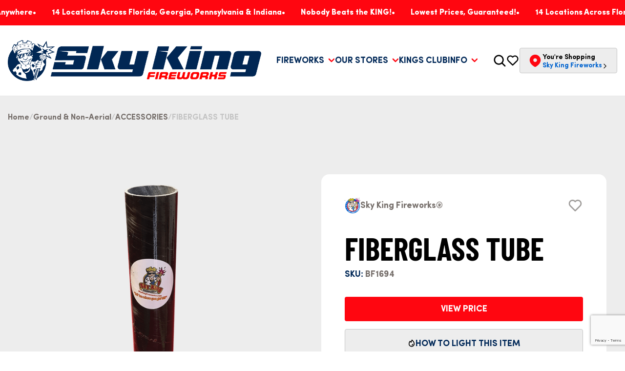

--- FILE ---
content_type: text/html; charset=UTF-8
request_url: https://skykingfireworks.com/product/fiberglass-tube/
body_size: 22956
content:

<!DOCTYPE html>
<html lang="en-US">

<head>
    <meta charset="UTF-8">
    <meta name="viewport" content="width=device-width, initial-scale=1">
    <title>FIBERGLASS TUBE - Sky King Fireworks</title>
    <link rel="profile" href="https://gmpg.org/xfn/11">
    <meta name='robots' content='index, follow, max-image-preview:large, max-snippet:-1, max-video-preview:-1' />

	<!-- This site is optimized with the Yoast SEO plugin v23.4 - https://yoast.com/wordpress/plugins/seo/ -->
	<link rel="canonical" href="https://skykingfireworks.com/product/fiberglass-tube/" />
	<meta property="og:locale" content="en_US" />
	<meta property="og:type" content="article" />
	<meta property="og:title" content="FIBERGLASS TUBE - Sky King Fireworks" />
	<meta property="og:url" content="https://skykingfireworks.com/product/fiberglass-tube/" />
	<meta property="og:site_name" content="Sky King Fireworks" />
	<meta property="article:modified_time" content="2025-04-04T14:44:38+00:00" />
	<meta property="og:image" content="https://skykingfireworks.com/wp-content/uploads/2021/12/FiberGlassTube.png" />
	<meta property="og:image:width" content="700" />
	<meta property="og:image:height" content="700" />
	<meta property="og:image:type" content="image/png" />
	<meta name="twitter:card" content="summary_large_image" />
	<script type="application/ld+json" class="yoast-schema-graph">{"@context":"https://schema.org","@graph":[{"@type":"WebPage","@id":"https://skykingfireworks.com/product/fiberglass-tube/","url":"https://skykingfireworks.com/product/fiberglass-tube/","name":"FIBERGLASS TUBE - Sky King Fireworks","isPartOf":{"@id":"https://skykingfireworks.com/#website"},"primaryImageOfPage":{"@id":"https://skykingfireworks.com/product/fiberglass-tube/#primaryimage"},"image":{"@id":"https://skykingfireworks.com/product/fiberglass-tube/#primaryimage"},"thumbnailUrl":"https://skykingfireworks.com/wp-content/uploads/2025/04/FiberGlassTube.png","datePublished":"2020-05-01T16:54:58+00:00","dateModified":"2025-04-04T14:44:38+00:00","breadcrumb":{"@id":"https://skykingfireworks.com/product/fiberglass-tube/#breadcrumb"},"inLanguage":"en-US","potentialAction":[{"@type":"ReadAction","target":["https://skykingfireworks.com/product/fiberglass-tube/"]}]},{"@type":"ImageObject","inLanguage":"en-US","@id":"https://skykingfireworks.com/product/fiberglass-tube/#primaryimage","url":"https://skykingfireworks.com/wp-content/uploads/2025/04/FiberGlassTube.png","contentUrl":"https://skykingfireworks.com/wp-content/uploads/2025/04/FiberGlassTube.png","width":700,"height":700},{"@type":"BreadcrumbList","@id":"https://skykingfireworks.com/product/fiberglass-tube/#breadcrumb","itemListElement":[{"@type":"ListItem","position":1,"name":"Home","item":"https://skykingfireworks.com/"},{"@type":"ListItem","position":2,"name":"Shop","item":"https://skykingfireworks.com/shop/"},{"@type":"ListItem","position":3,"name":"FIBERGLASS TUBE"}]},{"@type":"WebSite","@id":"https://skykingfireworks.com/#website","url":"https://skykingfireworks.com/","name":"Sky King Fireworks","description":"The Premier Fireworks Retailer - Nobody Beats the King!","potentialAction":[{"@type":"SearchAction","target":{"@type":"EntryPoint","urlTemplate":"https://skykingfireworks.com/?s={search_term_string}"},"query-input":{"@type":"PropertyValueSpecification","valueRequired":true,"valueName":"search_term_string"}}],"inLanguage":"en-US"}]}</script>
	<!-- / Yoast SEO plugin. -->


<link rel='dns-prefetch' href='//maps.googleapis.com' />
<script type="text/javascript">
/* <![CDATA[ */
window._wpemojiSettings = {"baseUrl":"https:\/\/s.w.org\/images\/core\/emoji\/14.0.0\/72x72\/","ext":".png","svgUrl":"https:\/\/s.w.org\/images\/core\/emoji\/14.0.0\/svg\/","svgExt":".svg","source":{"concatemoji":"https:\/\/skykingfireworks.com\/wp-includes\/js\/wp-emoji-release.min.js?ver=6.4.7"}};
/*! This file is auto-generated */
!function(i,n){var o,s,e;function c(e){try{var t={supportTests:e,timestamp:(new Date).valueOf()};sessionStorage.setItem(o,JSON.stringify(t))}catch(e){}}function p(e,t,n){e.clearRect(0,0,e.canvas.width,e.canvas.height),e.fillText(t,0,0);var t=new Uint32Array(e.getImageData(0,0,e.canvas.width,e.canvas.height).data),r=(e.clearRect(0,0,e.canvas.width,e.canvas.height),e.fillText(n,0,0),new Uint32Array(e.getImageData(0,0,e.canvas.width,e.canvas.height).data));return t.every(function(e,t){return e===r[t]})}function u(e,t,n){switch(t){case"flag":return n(e,"\ud83c\udff3\ufe0f\u200d\u26a7\ufe0f","\ud83c\udff3\ufe0f\u200b\u26a7\ufe0f")?!1:!n(e,"\ud83c\uddfa\ud83c\uddf3","\ud83c\uddfa\u200b\ud83c\uddf3")&&!n(e,"\ud83c\udff4\udb40\udc67\udb40\udc62\udb40\udc65\udb40\udc6e\udb40\udc67\udb40\udc7f","\ud83c\udff4\u200b\udb40\udc67\u200b\udb40\udc62\u200b\udb40\udc65\u200b\udb40\udc6e\u200b\udb40\udc67\u200b\udb40\udc7f");case"emoji":return!n(e,"\ud83e\udef1\ud83c\udffb\u200d\ud83e\udef2\ud83c\udfff","\ud83e\udef1\ud83c\udffb\u200b\ud83e\udef2\ud83c\udfff")}return!1}function f(e,t,n){var r="undefined"!=typeof WorkerGlobalScope&&self instanceof WorkerGlobalScope?new OffscreenCanvas(300,150):i.createElement("canvas"),a=r.getContext("2d",{willReadFrequently:!0}),o=(a.textBaseline="top",a.font="600 32px Arial",{});return e.forEach(function(e){o[e]=t(a,e,n)}),o}function t(e){var t=i.createElement("script");t.src=e,t.defer=!0,i.head.appendChild(t)}"undefined"!=typeof Promise&&(o="wpEmojiSettingsSupports",s=["flag","emoji"],n.supports={everything:!0,everythingExceptFlag:!0},e=new Promise(function(e){i.addEventListener("DOMContentLoaded",e,{once:!0})}),new Promise(function(t){var n=function(){try{var e=JSON.parse(sessionStorage.getItem(o));if("object"==typeof e&&"number"==typeof e.timestamp&&(new Date).valueOf()<e.timestamp+604800&&"object"==typeof e.supportTests)return e.supportTests}catch(e){}return null}();if(!n){if("undefined"!=typeof Worker&&"undefined"!=typeof OffscreenCanvas&&"undefined"!=typeof URL&&URL.createObjectURL&&"undefined"!=typeof Blob)try{var e="postMessage("+f.toString()+"("+[JSON.stringify(s),u.toString(),p.toString()].join(",")+"));",r=new Blob([e],{type:"text/javascript"}),a=new Worker(URL.createObjectURL(r),{name:"wpTestEmojiSupports"});return void(a.onmessage=function(e){c(n=e.data),a.terminate(),t(n)})}catch(e){}c(n=f(s,u,p))}t(n)}).then(function(e){for(var t in e)n.supports[t]=e[t],n.supports.everything=n.supports.everything&&n.supports[t],"flag"!==t&&(n.supports.everythingExceptFlag=n.supports.everythingExceptFlag&&n.supports[t]);n.supports.everythingExceptFlag=n.supports.everythingExceptFlag&&!n.supports.flag,n.DOMReady=!1,n.readyCallback=function(){n.DOMReady=!0}}).then(function(){return e}).then(function(){var e;n.supports.everything||(n.readyCallback(),(e=n.source||{}).concatemoji?t(e.concatemoji):e.wpemoji&&e.twemoji&&(t(e.twemoji),t(e.wpemoji)))}))}((window,document),window._wpemojiSettings);
/* ]]> */
</script>
<link rel='stylesheet' id='coderockz-woo-delivery-block-css' href='https://skykingfireworks.com/wp-content/plugins/woo-delivery/block/assets/css/frontend.css?ver=1736626422' type='text/css' media='all' />
<link rel='stylesheet' id='berocket_aapf_widget-style-css' href='https://skykingfireworks.com/wp-content/plugins/woocommerce-ajax-filters/assets/frontend/css/fullmain.min.css?ver=1.6.7.1' type='text/css' media='all' />
<style id='wp-emoji-styles-inline-css' type='text/css'>

	img.wp-smiley, img.emoji {
		display: inline !important;
		border: none !important;
		box-shadow: none !important;
		height: 1em !important;
		width: 1em !important;
		margin: 0 0.07em !important;
		vertical-align: -0.1em !important;
		background: none !important;
		padding: 0 !important;
	}
</style>
<link rel='stylesheet' id='wp-block-library-css' href='https://skykingfireworks.com/wp-includes/css/dist/block-library/style.min.css?ver=6.4.7' type='text/css' media='all' />
<style id='wp-block-library-theme-inline-css' type='text/css'>
.wp-block-audio figcaption{color:#555;font-size:13px;text-align:center}.is-dark-theme .wp-block-audio figcaption{color:hsla(0,0%,100%,.65)}.wp-block-audio{margin:0 0 1em}.wp-block-code{border:1px solid #ccc;border-radius:4px;font-family:Menlo,Consolas,monaco,monospace;padding:.8em 1em}.wp-block-embed figcaption{color:#555;font-size:13px;text-align:center}.is-dark-theme .wp-block-embed figcaption{color:hsla(0,0%,100%,.65)}.wp-block-embed{margin:0 0 1em}.blocks-gallery-caption{color:#555;font-size:13px;text-align:center}.is-dark-theme .blocks-gallery-caption{color:hsla(0,0%,100%,.65)}.wp-block-image figcaption{color:#555;font-size:13px;text-align:center}.is-dark-theme .wp-block-image figcaption{color:hsla(0,0%,100%,.65)}.wp-block-image{margin:0 0 1em}.wp-block-pullquote{border-bottom:4px solid;border-top:4px solid;color:currentColor;margin-bottom:1.75em}.wp-block-pullquote cite,.wp-block-pullquote footer,.wp-block-pullquote__citation{color:currentColor;font-size:.8125em;font-style:normal;text-transform:uppercase}.wp-block-quote{border-left:.25em solid;margin:0 0 1.75em;padding-left:1em}.wp-block-quote cite,.wp-block-quote footer{color:currentColor;font-size:.8125em;font-style:normal;position:relative}.wp-block-quote.has-text-align-right{border-left:none;border-right:.25em solid;padding-left:0;padding-right:1em}.wp-block-quote.has-text-align-center{border:none;padding-left:0}.wp-block-quote.is-large,.wp-block-quote.is-style-large,.wp-block-quote.is-style-plain{border:none}.wp-block-search .wp-block-search__label{font-weight:700}.wp-block-search__button{border:1px solid #ccc;padding:.375em .625em}:where(.wp-block-group.has-background){padding:1.25em 2.375em}.wp-block-separator.has-css-opacity{opacity:.4}.wp-block-separator{border:none;border-bottom:2px solid;margin-left:auto;margin-right:auto}.wp-block-separator.has-alpha-channel-opacity{opacity:1}.wp-block-separator:not(.is-style-wide):not(.is-style-dots){width:100px}.wp-block-separator.has-background:not(.is-style-dots){border-bottom:none;height:1px}.wp-block-separator.has-background:not(.is-style-wide):not(.is-style-dots){height:2px}.wp-block-table{margin:0 0 1em}.wp-block-table td,.wp-block-table th{word-break:normal}.wp-block-table figcaption{color:#555;font-size:13px;text-align:center}.is-dark-theme .wp-block-table figcaption{color:hsla(0,0%,100%,.65)}.wp-block-video figcaption{color:#555;font-size:13px;text-align:center}.is-dark-theme .wp-block-video figcaption{color:hsla(0,0%,100%,.65)}.wp-block-video{margin:0 0 1em}.wp-block-template-part.has-background{margin-bottom:0;margin-top:0;padding:1.25em 2.375em}
</style>
<style id='classic-theme-styles-inline-css' type='text/css'>
/*! This file is auto-generated */
.wp-block-button__link{color:#fff;background-color:#32373c;border-radius:9999px;box-shadow:none;text-decoration:none;padding:calc(.667em + 2px) calc(1.333em + 2px);font-size:1.125em}.wp-block-file__button{background:#32373c;color:#fff;text-decoration:none}
</style>
<style id='global-styles-inline-css' type='text/css'>
body{--wp--preset--color--black: #000000;--wp--preset--color--cyan-bluish-gray: #abb8c3;--wp--preset--color--white: #ffffff;--wp--preset--color--pale-pink: #f78da7;--wp--preset--color--vivid-red: #cf2e2e;--wp--preset--color--luminous-vivid-orange: #ff6900;--wp--preset--color--luminous-vivid-amber: #fcb900;--wp--preset--color--light-green-cyan: #7bdcb5;--wp--preset--color--vivid-green-cyan: #00d084;--wp--preset--color--pale-cyan-blue: #8ed1fc;--wp--preset--color--vivid-cyan-blue: #0693e3;--wp--preset--color--vivid-purple: #9b51e0;--wp--preset--gradient--vivid-cyan-blue-to-vivid-purple: linear-gradient(135deg,rgba(6,147,227,1) 0%,rgb(155,81,224) 100%);--wp--preset--gradient--light-green-cyan-to-vivid-green-cyan: linear-gradient(135deg,rgb(122,220,180) 0%,rgb(0,208,130) 100%);--wp--preset--gradient--luminous-vivid-amber-to-luminous-vivid-orange: linear-gradient(135deg,rgba(252,185,0,1) 0%,rgba(255,105,0,1) 100%);--wp--preset--gradient--luminous-vivid-orange-to-vivid-red: linear-gradient(135deg,rgba(255,105,0,1) 0%,rgb(207,46,46) 100%);--wp--preset--gradient--very-light-gray-to-cyan-bluish-gray: linear-gradient(135deg,rgb(238,238,238) 0%,rgb(169,184,195) 100%);--wp--preset--gradient--cool-to-warm-spectrum: linear-gradient(135deg,rgb(74,234,220) 0%,rgb(151,120,209) 20%,rgb(207,42,186) 40%,rgb(238,44,130) 60%,rgb(251,105,98) 80%,rgb(254,248,76) 100%);--wp--preset--gradient--blush-light-purple: linear-gradient(135deg,rgb(255,206,236) 0%,rgb(152,150,240) 100%);--wp--preset--gradient--blush-bordeaux: linear-gradient(135deg,rgb(254,205,165) 0%,rgb(254,45,45) 50%,rgb(107,0,62) 100%);--wp--preset--gradient--luminous-dusk: linear-gradient(135deg,rgb(255,203,112) 0%,rgb(199,81,192) 50%,rgb(65,88,208) 100%);--wp--preset--gradient--pale-ocean: linear-gradient(135deg,rgb(255,245,203) 0%,rgb(182,227,212) 50%,rgb(51,167,181) 100%);--wp--preset--gradient--electric-grass: linear-gradient(135deg,rgb(202,248,128) 0%,rgb(113,206,126) 100%);--wp--preset--gradient--midnight: linear-gradient(135deg,rgb(2,3,129) 0%,rgb(40,116,252) 100%);--wp--preset--font-size--small: 13px;--wp--preset--font-size--medium: 20px;--wp--preset--font-size--large: 36px;--wp--preset--font-size--x-large: 42px;--wp--preset--spacing--20: 0.44rem;--wp--preset--spacing--30: 0.67rem;--wp--preset--spacing--40: 1rem;--wp--preset--spacing--50: 1.5rem;--wp--preset--spacing--60: 2.25rem;--wp--preset--spacing--70: 3.38rem;--wp--preset--spacing--80: 5.06rem;--wp--preset--shadow--natural: 6px 6px 9px rgba(0, 0, 0, 0.2);--wp--preset--shadow--deep: 12px 12px 50px rgba(0, 0, 0, 0.4);--wp--preset--shadow--sharp: 6px 6px 0px rgba(0, 0, 0, 0.2);--wp--preset--shadow--outlined: 6px 6px 0px -3px rgba(255, 255, 255, 1), 6px 6px rgba(0, 0, 0, 1);--wp--preset--shadow--crisp: 6px 6px 0px rgba(0, 0, 0, 1);}:where(.is-layout-flex){gap: 0.5em;}:where(.is-layout-grid){gap: 0.5em;}body .is-layout-flow > .alignleft{float: left;margin-inline-start: 0;margin-inline-end: 2em;}body .is-layout-flow > .alignright{float: right;margin-inline-start: 2em;margin-inline-end: 0;}body .is-layout-flow > .aligncenter{margin-left: auto !important;margin-right: auto !important;}body .is-layout-constrained > .alignleft{float: left;margin-inline-start: 0;margin-inline-end: 2em;}body .is-layout-constrained > .alignright{float: right;margin-inline-start: 2em;margin-inline-end: 0;}body .is-layout-constrained > .aligncenter{margin-left: auto !important;margin-right: auto !important;}body .is-layout-constrained > :where(:not(.alignleft):not(.alignright):not(.alignfull)){max-width: var(--wp--style--global--content-size);margin-left: auto !important;margin-right: auto !important;}body .is-layout-constrained > .alignwide{max-width: var(--wp--style--global--wide-size);}body .is-layout-flex{display: flex;}body .is-layout-flex{flex-wrap: wrap;align-items: center;}body .is-layout-flex > *{margin: 0;}body .is-layout-grid{display: grid;}body .is-layout-grid > *{margin: 0;}:where(.wp-block-columns.is-layout-flex){gap: 2em;}:where(.wp-block-columns.is-layout-grid){gap: 2em;}:where(.wp-block-post-template.is-layout-flex){gap: 1.25em;}:where(.wp-block-post-template.is-layout-grid){gap: 1.25em;}.has-black-color{color: var(--wp--preset--color--black) !important;}.has-cyan-bluish-gray-color{color: var(--wp--preset--color--cyan-bluish-gray) !important;}.has-white-color{color: var(--wp--preset--color--white) !important;}.has-pale-pink-color{color: var(--wp--preset--color--pale-pink) !important;}.has-vivid-red-color{color: var(--wp--preset--color--vivid-red) !important;}.has-luminous-vivid-orange-color{color: var(--wp--preset--color--luminous-vivid-orange) !important;}.has-luminous-vivid-amber-color{color: var(--wp--preset--color--luminous-vivid-amber) !important;}.has-light-green-cyan-color{color: var(--wp--preset--color--light-green-cyan) !important;}.has-vivid-green-cyan-color{color: var(--wp--preset--color--vivid-green-cyan) !important;}.has-pale-cyan-blue-color{color: var(--wp--preset--color--pale-cyan-blue) !important;}.has-vivid-cyan-blue-color{color: var(--wp--preset--color--vivid-cyan-blue) !important;}.has-vivid-purple-color{color: var(--wp--preset--color--vivid-purple) !important;}.has-black-background-color{background-color: var(--wp--preset--color--black) !important;}.has-cyan-bluish-gray-background-color{background-color: var(--wp--preset--color--cyan-bluish-gray) !important;}.has-white-background-color{background-color: var(--wp--preset--color--white) !important;}.has-pale-pink-background-color{background-color: var(--wp--preset--color--pale-pink) !important;}.has-vivid-red-background-color{background-color: var(--wp--preset--color--vivid-red) !important;}.has-luminous-vivid-orange-background-color{background-color: var(--wp--preset--color--luminous-vivid-orange) !important;}.has-luminous-vivid-amber-background-color{background-color: var(--wp--preset--color--luminous-vivid-amber) !important;}.has-light-green-cyan-background-color{background-color: var(--wp--preset--color--light-green-cyan) !important;}.has-vivid-green-cyan-background-color{background-color: var(--wp--preset--color--vivid-green-cyan) !important;}.has-pale-cyan-blue-background-color{background-color: var(--wp--preset--color--pale-cyan-blue) !important;}.has-vivid-cyan-blue-background-color{background-color: var(--wp--preset--color--vivid-cyan-blue) !important;}.has-vivid-purple-background-color{background-color: var(--wp--preset--color--vivid-purple) !important;}.has-black-border-color{border-color: var(--wp--preset--color--black) !important;}.has-cyan-bluish-gray-border-color{border-color: var(--wp--preset--color--cyan-bluish-gray) !important;}.has-white-border-color{border-color: var(--wp--preset--color--white) !important;}.has-pale-pink-border-color{border-color: var(--wp--preset--color--pale-pink) !important;}.has-vivid-red-border-color{border-color: var(--wp--preset--color--vivid-red) !important;}.has-luminous-vivid-orange-border-color{border-color: var(--wp--preset--color--luminous-vivid-orange) !important;}.has-luminous-vivid-amber-border-color{border-color: var(--wp--preset--color--luminous-vivid-amber) !important;}.has-light-green-cyan-border-color{border-color: var(--wp--preset--color--light-green-cyan) !important;}.has-vivid-green-cyan-border-color{border-color: var(--wp--preset--color--vivid-green-cyan) !important;}.has-pale-cyan-blue-border-color{border-color: var(--wp--preset--color--pale-cyan-blue) !important;}.has-vivid-cyan-blue-border-color{border-color: var(--wp--preset--color--vivid-cyan-blue) !important;}.has-vivid-purple-border-color{border-color: var(--wp--preset--color--vivid-purple) !important;}.has-vivid-cyan-blue-to-vivid-purple-gradient-background{background: var(--wp--preset--gradient--vivid-cyan-blue-to-vivid-purple) !important;}.has-light-green-cyan-to-vivid-green-cyan-gradient-background{background: var(--wp--preset--gradient--light-green-cyan-to-vivid-green-cyan) !important;}.has-luminous-vivid-amber-to-luminous-vivid-orange-gradient-background{background: var(--wp--preset--gradient--luminous-vivid-amber-to-luminous-vivid-orange) !important;}.has-luminous-vivid-orange-to-vivid-red-gradient-background{background: var(--wp--preset--gradient--luminous-vivid-orange-to-vivid-red) !important;}.has-very-light-gray-to-cyan-bluish-gray-gradient-background{background: var(--wp--preset--gradient--very-light-gray-to-cyan-bluish-gray) !important;}.has-cool-to-warm-spectrum-gradient-background{background: var(--wp--preset--gradient--cool-to-warm-spectrum) !important;}.has-blush-light-purple-gradient-background{background: var(--wp--preset--gradient--blush-light-purple) !important;}.has-blush-bordeaux-gradient-background{background: var(--wp--preset--gradient--blush-bordeaux) !important;}.has-luminous-dusk-gradient-background{background: var(--wp--preset--gradient--luminous-dusk) !important;}.has-pale-ocean-gradient-background{background: var(--wp--preset--gradient--pale-ocean) !important;}.has-electric-grass-gradient-background{background: var(--wp--preset--gradient--electric-grass) !important;}.has-midnight-gradient-background{background: var(--wp--preset--gradient--midnight) !important;}.has-small-font-size{font-size: var(--wp--preset--font-size--small) !important;}.has-medium-font-size{font-size: var(--wp--preset--font-size--medium) !important;}.has-large-font-size{font-size: var(--wp--preset--font-size--large) !important;}.has-x-large-font-size{font-size: var(--wp--preset--font-size--x-large) !important;}
.wp-block-navigation a:where(:not(.wp-element-button)){color: inherit;}
:where(.wp-block-post-template.is-layout-flex){gap: 1.25em;}:where(.wp-block-post-template.is-layout-grid){gap: 1.25em;}
:where(.wp-block-columns.is-layout-flex){gap: 2em;}:where(.wp-block-columns.is-layout-grid){gap: 2em;}
.wp-block-pullquote{font-size: 1.5em;line-height: 1.6;}
</style>
<link rel='stylesheet' id='contact-form-7-css' href='https://skykingfireworks.com/wp-content/plugins/contact-form-7/includes/css/styles.css?ver=5.9.8' type='text/css' media='all' />
<link rel='stylesheet' id='woocommerce-layout-css' href='https://skykingfireworks.com/wp-content/plugins/woocommerce/assets/css/woocommerce-layout.css?ver=8.7.2' type='text/css' media='all' />
<link rel='stylesheet' id='woocommerce-smallscreen-css' href='https://skykingfireworks.com/wp-content/plugins/woocommerce/assets/css/woocommerce-smallscreen.css?ver=8.7.2' type='text/css' media='only screen and (max-width: 768px)' />
<link rel='stylesheet' id='woocommerce-general-css' href='https://skykingfireworks.com/wp-content/plugins/woocommerce/assets/css/woocommerce.css?ver=8.7.2' type='text/css' media='all' />
<style id='woocommerce-inline-inline-css' type='text/css'>
.woocommerce form .form-row .required { visibility: visible; }
</style>
<link rel='stylesheet' id='skyking-swiper-css-css' href='https://skykingfireworks.com/wp-content/themes/skykingfireworks/assets/plugins/swiper/swiper-bundle.min.css?ver=1768966660' type='text/css' media='all' />
<link rel='stylesheet' id='skyking-default-css' href='https://skykingfireworks.com/wp-content/themes/skykingfireworks/style.css?ver=1768966660' type='text/css' media='all' />
<link rel='stylesheet' id='skyking-main-css-css' href='https://skykingfireworks.com/wp-content/themes/skykingfireworks/assets/css/main.css?ver=1768966660' type='text/css' media='all' />
<link rel='stylesheet' id='skyking-single-post-css' href='https://skykingfireworks.com/wp-content/themes/skykingfireworks/assets/css/pages/single.css?ver=1768966660' type='text/css' media='all' />
<link rel='stylesheet' id='skyking-shop-css' href='https://skykingfireworks.com/wp-content/themes/skykingfireworks/assets/css/pages/shop.css?ver=1768966660' type='text/css' media='all' />
<link rel='stylesheet' id='skyking-safety-school-page-css' href='https://skykingfireworks.com/wp-content/themes/skykingfireworks/assets/css/pages/single-safety-school.css?ver=1768966660' type='text/css' media='all' />
<link rel='stylesheet' id='woo_discount_pro_style-css' href='https://skykingfireworks.com/wp-content/plugins/woo-discount-rules-pro/Assets/Css/awdr_style.css?ver=2.3.7' type='text/css' media='all' />
<style id='rocket-lazyload-inline-css' type='text/css'>
.rll-youtube-player{position:relative;padding-bottom:56.23%;height:0;overflow:hidden;max-width:100%;}.rll-youtube-player:focus-within{outline: 2px solid currentColor;outline-offset: 5px;}.rll-youtube-player iframe{position:absolute;top:0;left:0;width:100%;height:100%;z-index:100;background:0 0}.rll-youtube-player img{bottom:0;display:block;left:0;margin:auto;max-width:100%;width:100%;position:absolute;right:0;top:0;border:none;height:auto;-webkit-transition:.4s all;-moz-transition:.4s all;transition:.4s all}.rll-youtube-player img:hover{-webkit-filter:brightness(75%)}.rll-youtube-player .play{height:100%;width:100%;left:0;top:0;position:absolute;background:url(https://skykingfireworks.com/wp-content/plugins/rocket-lazy-load/assets/img/youtube.png) no-repeat center;background-color: transparent !important;cursor:pointer;border:none;}
</style>
<script type="text/javascript" src="https://skykingfireworks.com/wp-includes/js/jquery/jquery.min.js?ver=3.7.1" id="jquery-core-js"></script>
<script type="text/javascript" src="https://skykingfireworks.com/wp-includes/js/jquery/jquery-migrate.min.js?ver=3.4.1" id="jquery-migrate-js"></script>
<script type="text/javascript" src="https://skykingfireworks.com/wp-content/plugins/woocommerce/assets/js/jquery-blockui/jquery.blockUI.min.js?ver=2.7.0-wc.8.7.2" id="jquery-blockui-js" defer="defer" data-wp-strategy="defer"></script>
<script type="text/javascript" id="wc-add-to-cart-js-extra">
/* <![CDATA[ */
var wc_add_to_cart_params = {"ajax_url":"\/wp-admin\/admin-ajax.php","wc_ajax_url":"\/?wc-ajax=%%endpoint%%","i18n_view_cart":"View cart","cart_url":"https:\/\/skykingfireworks.com\/shopping-list\/","is_cart":"","cart_redirect_after_add":"no"};
/* ]]> */
</script>
<script type="text/javascript" src="https://skykingfireworks.com/wp-content/plugins/woocommerce/assets/js/frontend/add-to-cart.min.js?ver=8.7.2" id="wc-add-to-cart-js" defer="defer" data-wp-strategy="defer"></script>
<script type="text/javascript" id="wc-single-product-js-extra">
/* <![CDATA[ */
var wc_single_product_params = {"i18n_required_rating_text":"Please select a rating","review_rating_required":"yes","flexslider":{"rtl":false,"animation":"slide","smoothHeight":true,"directionNav":false,"controlNav":"thumbnails","slideshow":false,"animationSpeed":500,"animationLoop":false,"allowOneSlide":false},"zoom_enabled":"","zoom_options":[],"photoswipe_enabled":"","photoswipe_options":{"shareEl":false,"closeOnScroll":false,"history":false,"hideAnimationDuration":0,"showAnimationDuration":0},"flexslider_enabled":""};
/* ]]> */
</script>
<script type="text/javascript" src="https://skykingfireworks.com/wp-content/plugins/woocommerce/assets/js/frontend/single-product.min.js?ver=8.7.2" id="wc-single-product-js" defer="defer" data-wp-strategy="defer"></script>
<script type="text/javascript" src="https://skykingfireworks.com/wp-content/plugins/woocommerce/assets/js/js-cookie/js.cookie.min.js?ver=2.1.4-wc.8.7.2" id="js-cookie-js" defer="defer" data-wp-strategy="defer"></script>
<script type="text/javascript" id="woocommerce-js-extra">
/* <![CDATA[ */
var woocommerce_params = {"ajax_url":"\/wp-admin\/admin-ajax.php","wc_ajax_url":"\/?wc-ajax=%%endpoint%%"};
/* ]]> */
</script>
<script type="text/javascript" src="https://skykingfireworks.com/wp-content/plugins/woocommerce/assets/js/frontend/woocommerce.min.js?ver=8.7.2" id="woocommerce-js" defer="defer" data-wp-strategy="defer"></script>
<script type="text/javascript" src="https://skykingfireworks.com/wp-content/plugins/woo-discount-rules-pro/Assets/Js/awdr_pro.js?ver=2.3.7" id="woo_discount_pro_script-js"></script>
<link rel="https://api.w.org/" href="https://skykingfireworks.com/wp-json/" /><link rel="alternate" type="application/json" href="https://skykingfireworks.com/wp-json/wp/v2/product/4900" /><link rel="EditURI" type="application/rsd+xml" title="RSD" href="https://skykingfireworks.com/xmlrpc.php?rsd" />
<meta name="generator" content="WordPress 6.4.7" />
<meta name="generator" content="WooCommerce 8.7.2" />
<link rel='shortlink' href='https://skykingfireworks.com/?p=4900' />
<link rel="alternate" type="application/json+oembed" href="https://skykingfireworks.com/wp-json/oembed/1.0/embed?url=https%3A%2F%2Fskykingfireworks.com%2Fproduct%2Ffiberglass-tube%2F" />
<link rel="alternate" type="text/xml+oembed" href="https://skykingfireworks.com/wp-json/oembed/1.0/embed?url=https%3A%2F%2Fskykingfireworks.com%2Fproduct%2Ffiberglass-tube%2F&#038;format=xml" />
<style></style><style></style><style>
                .lmp_load_more_button.br_lmp_button_settings .lmp_button:hover {
                    background-color: #9999ff!important;
                    color: #111111!important;
                }
                .lmp_load_more_button.br_lmp_prev_settings .lmp_button:hover {
                    background-color: #9999ff!important;
                    color: #111111!important;
                }li.product.lazy, .berocket_lgv_additional_data.lazy{opacity:0;}</style>	<noscript><style>.woocommerce-product-gallery{ opacity: 1 !important; }</style></noscript>
	<link rel="icon" href="https://skykingfireworks.com/wp-content/uploads/2024/12/SK-Circle-Emblem-RWB-small-web-100x100.png" sizes="32x32" />
<link rel="icon" href="https://skykingfireworks.com/wp-content/uploads/2024/12/SK-Circle-Emblem-RWB-small-web.png" sizes="192x192" />
<link rel="apple-touch-icon" href="https://skykingfireworks.com/wp-content/uploads/2024/12/SK-Circle-Emblem-RWB-small-web.png" />
<meta name="msapplication-TileImage" content="https://skykingfireworks.com/wp-content/uploads/2024/12/SK-Circle-Emblem-RWB-small-web.png" />
<noscript><style id="rocket-lazyload-nojs-css">.rll-youtube-player, [data-lazy-src]{display:none !important;}</style></noscript></head>

<body class="product-template-default single single-product postid-4900 overflowx-hidden theme-skykingfireworks woocommerce woocommerce-page woocommerce-no-js">

<header class="header">
    
    <div class="marquee marquee--header">
        <div class="marquee__wrap">
            <div class="marquee__items">
                                    <div class="marquee__item marquee__item--header">The Most Buy 1 Get 2 Deals Anywhere</div>
                                    <div class="marquee__item marquee__item--header">14 Locations Across Florida, Georgia, Pennsylvania & Indiana </div>
                                    <div class="marquee__item marquee__item--header">Nobody Beats the KING!</div>
                                    <div class="marquee__item marquee__item--header">Lowest Prices, Guaranteed!</div>
                                    <div class="marquee__item marquee__item--header">14 Locations Across Florida, Georgia, Pennsylvania & Indiana </div>
                                    <div class="marquee__item marquee__item--header">Sign up for Emails and Receive Exclusive Savings.</div>
                            </div>
            <div aria-hidden="true" class="marquee__items">
                                    <div class="marquee__item marquee__item--header">The Most Buy 1 Get 2 Deals Anywhere</div>
                                    <div class="marquee__item marquee__item--header">14 Locations Across Florida, Georgia, Pennsylvania & Indiana </div>
                                    <div class="marquee__item marquee__item--header">Nobody Beats the KING!</div>
                                    <div class="marquee__item marquee__item--header">Lowest Prices, Guaranteed!</div>
                                    <div class="marquee__item marquee__item--header">14 Locations Across Florida, Georgia, Pennsylvania & Indiana </div>
                                    <div class="marquee__item marquee__item--header">Sign up for Emails and Receive Exclusive Savings.</div>
                            </div>
        </div>
    </div>
    <div class="container">
        <div class="header-desktop">
            <div class="header-main">
                <a href="https://skykingfireworks.com/" class="header-logo">
                    <img src="https://skykingfireworks.com/wp-content/uploads/2025/04/SK-Logo-Main-new.png" alt="">
                </a>
                
<nav class="header-nav">
    <ul class="header-nav__menu" role="list">
        <li class="header-nav__parent" data-submenu-parent>
            <a href="https://skykingfireworks.com/shop/" class="header-nav__link" data-submenu-parent-link>Fireworks</a>
            <div class="header-nav__submenu" data-submenu-child>
                <div class="container">
                    <ul class="header-nav-list" role="list">
                                                                                                                    <li>
                                    <h3 class="header-nav-list__title">
                                        <a href="https://skykingfireworks.com/product-category/aerials/">
                                            Aerials                                        </a>
                                    </h3>
                                                                        <ul class="heaver-nav-list__menu" role="list">
                                                                                    <li>
                                                <a href="https://skykingfireworks.com/product-category/aerials/500-gram-repeaters/">
                                                    500 GRAM REPEATERS                                                </a>
                                            </li>
                                                                                    <li>
                                                <a href="https://skykingfireworks.com/product-category/aerials/finales/">
                                                    FINALES                                                </a>
                                            </li>
                                                                                    <li>
                                                <a href="https://skykingfireworks.com/product-category/aerials/artillery-shells/">
                                                    ARTILLERY SHELLS                                                </a>
                                            </li>
                                                                                    <li>
                                                <a href="https://skykingfireworks.com/product-category/aerials/200-gram-repeaters/">
                                                    200 GRAM REPEATERS                                                </a>
                                            </li>
                                                                                    <li>
                                                <a href="https://skykingfireworks.com/product-category/aerials/roman-candles/">
                                                    ROMAN CANDLES                                                </a>
                                            </li>
                                                                                    <li>
                                                <a href="https://skykingfireworks.com/product-category/aerials/rockets/">
                                                    ROCKETS                                                </a>
                                            </li>
                                                                                    <li>
                                                <a href="https://skykingfireworks.com/product-category/aerials/missiles/">
                                                    MISSILES                                                </a>
                                            </li>
                                                                                    <li>
                                                <a href="https://skykingfireworks.com/product-category/aerials/tubes/">
                                                    SINGLE SHOT TUBES                                                </a>
                                            </li>
                                                                                    <li>
                                                <a href="https://skykingfireworks.com/product-category/aerials/parachutes/">
                                                    PARACHUTES                                                </a>
                                            </li>
                                                                            </ul>
                                </li>
                                                                                            <li>
                                    <h3 class="header-nav-list__title">
                                        <a href="https://skykingfireworks.com/product-category/ground-non-aerial/">
                                            Ground &amp; Non-Aerial                                        </a>
                                    </h3>
                                                                        <ul class="heaver-nav-list__menu" role="list">
                                                                                    <li>
                                                <a href="https://skykingfireworks.com/product-category/ground-non-aerial/fountains/">
                                                    FOUNTAINS                                                </a>
                                            </li>
                                                                                    <li>
                                                <a href="https://skykingfireworks.com/product-category/ground-non-aerial/novelties/">
                                                    NOVELTIES                                                </a>
                                            </li>
                                                                                    <li>
                                                <a href="https://skykingfireworks.com/product-category/ground-non-aerial/firecrackers/">
                                                    FIRECRACKERS                                                </a>
                                            </li>
                                                                                    <li>
                                                <a href="https://skykingfireworks.com/product-category/ground-non-aerial/spinners/">
                                                    SPINNERS                                                </a>
                                            </li>
                                                                                    <li>
                                                <a href="https://skykingfireworks.com/product-category/ground-non-aerial/sparklers/">
                                                    SPARKLERS                                                </a>
                                            </li>
                                                                                    <li>
                                                <a href="https://skykingfireworks.com/product-category/ground-non-aerial/wheels/">
                                                    WHEELS                                                </a>
                                            </li>
                                                                                    <li>
                                                <a href="https://skykingfireworks.com/product-category/ground-non-aerial/smoke/">
                                                    SMOKE                                                </a>
                                            </li>
                                                                                    <li>
                                                <a href="https://skykingfireworks.com/product-category/ground-non-aerial/accessories/">
                                                    ACCESSORIES                                                </a>
                                            </li>
                                                                                    <li>
                                                <a href="https://skykingfireworks.com/product-category/ground-non-aerial/wing-items/">
                                                    WING ITEMS                                                </a>
                                            </li>
                                                                            </ul>
                                </li>
                                                                                            <li>
                                    <h3 class="header-nav-list__title">
                                        <a href="https://skykingfireworks.com/product-category/assortments/">
                                            Assortments                                        </a>
                                    </h3>
                                                                        <ul class="heaver-nav-list__menu" role="list">
                                                                                    <li>
                                                <a href="https://skykingfireworks.com/product-category/assortments/aerial-assortments/">
                                                    AERIAL ASSORTMENTS                                                </a>
                                            </li>
                                                                                    <li>
                                                <a href="https://skykingfireworks.com/product-category/assortments/ground-assortments/">
                                                    GROUND ASSORTMENTS                                                </a>
                                            </li>
                                                                            </ul>
                                </li>
                                                                                            <li>
                                    <h3 class="header-nav-list__title">
                                        <a href="https://skykingfireworks.com/product-category/special-occasions/">
                                            Special Occasions                                        </a>
                                    </h3>
                                                                        <ul class="heaver-nav-list__menu" role="list">
                                                                                    <li>
                                                <a href="https://skykingfireworks.com/product-category/special-occasions/sky-lanterns/">
                                                    SKY LANTERNS                                                </a>
                                            </li>
                                                                                    <li>
                                                <a href="https://skykingfireworks.com/product-category/special-occasions/gender-reveal/">
                                                    GENDER REVEAL                                                </a>
                                            </li>
                                                                            </ul>
                                </li>
                                                                                                                                                                <li class="header-nav-list__products-col">
                                <h3 class="header-nav-list__title">New Fireworks</h3>
                                <div class="header-nav-list__products">
                                                                            
<div class="product-item">
    <a href="https://skykingfireworks.com/product/patriots-toybox/" class="product-item__link">
        
        <div class="product-item__images">
                            <img
                    src="https://skykingfireworks.com/wp-content/uploads/2025/04/PatriotsToyBox.png"
                    alt="PATRIOTS TOYBOX"
                >
                    </div>
    </a>
    <div class="product-item__heading">
        <a href="https://skykingfireworks.com/product/patriots-toybox/" class="product-item__link">
            <h3 class="product-item__title">PATRIOTS TOYBOX</h3>
        </a>
                    <button type="button" class="wishlist-button  _update-wishlist" data-product-id="4891">
                <svg class="wishlist-icon-default" xmlns="http://www.w3.org/2000/svg" width="28" height="28" viewBox="0 0 24 24" fill="none" stroke="#9F9C9A" stroke-width="2" stroke-linecap="round" stroke-linejoin="round"><path stroke="none" d="M0 0h24v24H0z" fill="none" /><path d="M19.5 12.572l-7.5 7.428l-7.5 -7.428a5 5 0 1 1 7.5 -6.566a5 5 0 1 1 7.5 6.572" /></svg>
                <svg class="wishlist-icon-active" xmlns="http://www.w3.org/2000/svg" width="28" height="28" viewBox="0 0 24 24" fill="#ff0610"><path stroke="none" d="M0 0h24v24H0z" fill="none" /><path d="M6.979 3.074a6 6 0 0 1 4.988 1.425l.037 .033l.034 -.03a6 6 0 0 1 4.733 -1.44l.246 .036a6 6 0 0 1 3.364 10.008l-.18 .185l-.048 .041l-7.45 7.379a1 1 0 0 1 -1.313 .082l-.094 -.082l-7.493 -7.422a6 6 0 0 1 3.176 -10.215z" /></svg>
            </button>
            </div>
    
    </div>
                                                                            
<div class="product-item">
    <a href="https://skykingfireworks.com/product/firefly/" class="product-item__link">
        
        <div class="product-item__images">
                            <img
                    src="https://skykingfireworks.com/wp-content/uploads/2025/04/Firefly.png"
                    alt="FIREFLY"
                >
                    </div>
    </a>
    <div class="product-item__heading">
        <a href="https://skykingfireworks.com/product/firefly/" class="product-item__link">
            <h3 class="product-item__title">FIREFLY</h3>
        </a>
                    <button type="button" class="wishlist-button  _update-wishlist" data-product-id="3344">
                <svg class="wishlist-icon-default" xmlns="http://www.w3.org/2000/svg" width="28" height="28" viewBox="0 0 24 24" fill="none" stroke="#9F9C9A" stroke-width="2" stroke-linecap="round" stroke-linejoin="round"><path stroke="none" d="M0 0h24v24H0z" fill="none" /><path d="M19.5 12.572l-7.5 7.428l-7.5 -7.428a5 5 0 1 1 7.5 -6.566a5 5 0 1 1 7.5 6.572" /></svg>
                <svg class="wishlist-icon-active" xmlns="http://www.w3.org/2000/svg" width="28" height="28" viewBox="0 0 24 24" fill="#ff0610"><path stroke="none" d="M0 0h24v24H0z" fill="none" /><path d="M6.979 3.074a6 6 0 0 1 4.988 1.425l.037 .033l.034 -.03a6 6 0 0 1 4.733 -1.44l.246 .036a6 6 0 0 1 3.364 10.008l-.18 .185l-.048 .041l-7.45 7.379a1 1 0 0 1 -1.313 .082l-.094 -.082l-7.493 -7.422a6 6 0 0 1 3.176 -10.215z" /></svg>
            </button>
            </div>
    
    </div>
                                                                    </div>
                            </li>
                                            </ul>
                </div>
            </div>
        </li>
                    <li class="header-nav__parent" data-submenu-parent>
                <a href="https://skykingfireworks.com/locations/" class="header-nav__link" data-submenu-parent-link>Our Stores</a>
                <div class="header-nav__submenu" data-submenu-child>
                    <div class="container">
                        <ul class="header-nav-list" role="list">
                                                                                                <li>
                                        <h3 class="header-nav-list__title">Florida</h3>
                                        <ul class="heaver-nav-list__menu" role="list">
                                                                                            <li data-location-id="1624">
                                                    <a href="https://skykingfireworks.com/locations/florida/bradenton/">
                                                        Bradenton                                                    </a>
                                                </li>
                                                                                            <li data-location-id="2017">
                                                    <a href="https://skykingfireworks.com/locations/florida/cocoa/">
                                                        Cocoa                                                    </a>
                                                </li>
                                                                                            <li data-location-id="1618">
                                                    <a href="https://skykingfireworks.com/locations/florida/fort-myers/">
                                                        Fort Myers                                                    </a>
                                                </li>
                                                                                            <li data-location-id="1616">
                                                    <a href="https://skykingfireworks.com/locations/florida/melbourne/">
                                                        Melbourne                                                    </a>
                                                </li>
                                                                                            <li data-location-id="2016">
                                                    <a href="https://skykingfireworks.com/locations/florida/port-charlotte/">
                                                        Port Charlotte                                                    </a>
                                                </li>
                                                                                            <li data-location-id="2015">
                                                    <a href="https://skykingfireworks.com/locations/florida/port-st-lucie/">
                                                        Port St. Lucie                                                    </a>
                                                </li>
                                                                                            <li data-location-id="1609">
                                                    <a href="https://skykingfireworks.com/locations/florida/sarasota/">
                                                        Sarasota                                                    </a>
                                                </li>
                                                                                            <li data-location-id="1607">
                                                    <a href="https://skykingfireworks.com/locations/florida/stuart/">
                                                        Stuart                                                    </a>
                                                </li>
                                                                                            <li data-location-id="2014">
                                                    <a href="https://skykingfireworks.com/locations/florida/west-palm-beach/">
                                                        West Palm Beach                                                    </a>
                                                </li>
                                                                                    </ul>
                                    </li>
                                                                                                                                <li>
                                        <h3 class="header-nav-list__title">Georgia</h3>
                                        <ul class="heaver-nav-list__menu" role="list">
                                                                                            <li data-location-id="1626">
                                                    <a href="https://skykingfireworks.com/locations/georgia/lawrenceville/">
                                                        Lawrenceville                                                    </a>
                                                </li>
                                                                                            <li data-location-id="1566">
                                                    <a href="https://skykingfireworks.com/locations/georgia/macon/">
                                                        Macon                                                    </a>
                                                </li>
                                                                                            <li data-location-id="1582">
                                                    <a href="https://skykingfireworks.com/locations/georgia/smyrna-atlanta/">
                                                        Smyrna / Atlanta                                                    </a>
                                                </li>
                                                                                    </ul>
                                    </li>
                                                                                                                                <li>
                                        <h3 class="header-nav-list__title">Indiana</h3>
                                        <ul class="heaver-nav-list__menu" role="list">
                                                                                            <li data-location-id="2009">
                                                    <a href="https://skykingfireworks.com/locations/indiana/south-bend/">
                                                        South Bend                                                    </a>
                                                </li>
                                                                                    </ul>
                                    </li>
                                                                                                                                <li>
                                        <h3 class="header-nav-list__title">Pennsylvania</h3>
                                        <ul class="heaver-nav-list__menu" role="list">
                                                                                            <li data-location-id="1595">
                                                    <a href="https://skykingfireworks.com/locations/pennsylvania/hillsville/">
                                                        Hillsville                                                    </a>
                                                </li>
                                                                                    </ul>
                                    </li>
                                                                                    </ul>
                    </div>
                </div>
            </li>
                <li class="header-nav__parent">
            <a href="https://skykingfireworks.com/specials/" class="header-nav__link">Kings Club</a>
        </li>
        <li class="header-nav__parent" data-submenu-parent>
            <a href="https://skykingfireworks.com/about-us/" class="header-nav__link" data-submenu-parent-link>Info</a>
            <div class="header-nav__submenu" data-submenu-child>
                <div class="container">
                    <ul class="header-nav-list" role="list">
                        <li class="header-nav__about-list">
                            <div class="menu-header-nav-about-container"><ul id="menu-header-nav-about" class="menu"><li id="menu-item-27564" class="menu-item menu-item-type-custom menu-item-object-custom menu-item-27564"><a href="/faqs/">Support</a></li>
<li id="menu-item-27400" class="menu-item menu-item-type-post_type menu-item-object-page menu-item-27400"><a href="https://skykingfireworks.com/careers/">Work at Sky King</a></li>
<li id="menu-item-27401" class="menu-item menu-item-type-post_type menu-item-object-page menu-item-27401"><a href="https://skykingfireworks.com/contact-us/">Contact Us</a></li>
<li id="menu-item-27706" class="menu-item menu-item-type-custom menu-item-object-custom menu-item-27706"><a href="/safety-school/">Firework School</a></li>
</ul></div>                        </li>
                        <li>
                            <h3 class="header-nav-list__title">How To Light</h3>
                            <div class="heaver-nav-list__menu">
                                <div class="menu-how-to-light-menu-container"><ul id="menu-how-to-light-menu" class="menu"><li id="menu-item-27785" class="menu-item menu-item-type-post_type menu-item-object-page menu-item-27785"><a href="https://skykingfireworks.com/how-to-light-200-grams/">AERIAL REPEATERS</a></li>
<li id="menu-item-29437" class="menu-item menu-item-type-post_type menu-item-object-page menu-item-29437"><a href="https://skykingfireworks.com/artillery-shells/">ARTILLERY SHELLS</a></li>
<li id="menu-item-28321" class="menu-item menu-item-type-post_type menu-item-object-page menu-item-28321"><a href="https://skykingfireworks.com/safety-school/500-gram-repeaters/finales/">FINALES</a></li>
<li id="menu-item-29442" class="menu-item menu-item-type-post_type menu-item-object-page menu-item-29442"><a href="https://skykingfireworks.com/ground-items/">GROUND ITEMS</a></li>
<li id="menu-item-29447" class="menu-item menu-item-type-post_type menu-item-object-page menu-item-29447"><a href="https://skykingfireworks.com/roman-candles/">ROMAN CANDLES</a></li>
</ul></div>                            </div>
                        </li>
<!--                        <li>-->
<!--                            <h3 class="header-nav-list__title">Education</h3>-->
<!--                            <div class="heaver-nav-list__menu">-->
<!--                                --><!--                            </div>-->
<!--                        </li>-->
                                                                                <li class="header-nav__banner">
                                <h3 class="header-nav-list__title">JOIN THE KING'S COURT!</h3>
                                <section class="header-banner">
                                    <img src="https://skykingfireworks.com/wp-content/uploads/2025/02/SK-Letters-Logo.png" alt="banner logo">
                                    <h2 class="header-banner__title">
                                        Got Questions?                                    </h2>
                                    <a href="https://skykingfireworks.com/faqs/" class="header-banner__link custom-button custom-button--red">
                                        Get Answers                                    </a>
                                </section>
                            </li>
                                            </ul>
                </div>
            </div>
        </li>
    </ul>
</nav>
                
<div class="header-user-bar">
    
<div class="search-bar" data-search>
    <button type="button" data-search-toggle class="search-bar__icon">
        <svg width="25" height="25" viewBox="0 0 25 25" fill="none" xmlns="http://www.w3.org/2000/svg">
            <path fill-rule="evenodd" clip-rule="evenodd" d="M10.5735 3.08168C6.44339 3.08168 3.09526 6.42981 3.09526 10.5599C3.09526 14.6901 6.44339 18.0382 10.5735 18.0382C14.7036 18.0382 18.0518 14.6901 18.0518 10.5599C18.0518 6.42981 14.7036 3.08168 10.5735 3.08168ZM0.428589 10.5599C0.428589 4.95705 4.97063 0.415009 10.5735 0.415009C16.1764 0.415009 20.7184 4.95705 20.7184 10.5599C20.7184 12.8807 19.9392 15.0195 18.628 16.7288L24.0381 22.1389C24.5588 22.6596 24.5588 23.5038 24.0381 24.0245C23.5174 24.5452 22.6731 24.5452 22.1524 24.0245L16.7424 18.6144C15.033 19.9256 12.8943 20.7049 10.5735 20.7049C4.97063 20.7049 0.428589 16.1628 0.428589 10.5599Z" fill="black"/>
        </svg>
    </button>
    <form role="search" data-search-form class="search-bar__form" method="get" action="https://skykingfireworks.com/">
        <input type="search" class="custom-input search-bar__input" data-search-input id="woocommerce-product-search-field" placeholder="Search here..." name="s" title="Search for:">
        <button type="submit" data-search-submit class="search-bar__submit">
            <svg width="25" height="25" viewBox="0 0 25 25" fill="none" xmlns="http://www.w3.org/2000/svg">
                <path fill-rule="evenodd" clip-rule="evenodd" d="M10.5735 3.08168C6.44339 3.08168 3.09526 6.42981 3.09526 10.5599C3.09526 14.6901 6.44339 18.0382 10.5735 18.0382C14.7036 18.0382 18.0518 14.6901 18.0518 10.5599C18.0518 6.42981 14.7036 3.08168 10.5735 3.08168ZM0.428589 10.5599C0.428589 4.95705 4.97063 0.415009 10.5735 0.415009C16.1764 0.415009 20.7184 4.95705 20.7184 10.5599C20.7184 12.8807 19.9392 15.0195 18.628 16.7288L24.0381 22.1389C24.5588 22.6596 24.5588 23.5038 24.0381 24.0245C23.5174 24.5452 22.6731 24.5452 22.1524 24.0245L16.7424 18.6144C15.033 19.9256 12.8943 20.7049 10.5735 20.7049C4.97063 20.7049 0.428589 16.1628 0.428589 10.5599Z" fill="black"/>
            </svg>
        </button>
        <input type="hidden" name="post_type" value="product">
    </form>
</div>
    <a href="https://skykingfireworks.com/wishlist/" class="header-user-bar__wishlist">
        <svg xmlns="http://www.w3.org/2000/svg" width="28" height="28" viewBox="0 0 24 24" fill="none" stroke="#000000" stroke-width="2" stroke-linecap="round" stroke-linejoin="round"><path stroke="none" d="M0 0h24v24H0z" fill="none"></path><path d="M19.5 12.572l-7.5 7.428l-7.5 -7.428a5 5 0 1 1 7.5 -6.566a5 5 0 1 1 7.5 6.572"></path></svg>
    </a>
            
        
<div class="current-shop">
    <img src="https://skykingfireworks.com/wp-content/themes/skykingfireworks/assets/images/svg/pin.svg" alt="">
    <div class="current-shop__content">
        <div class="current-shop__title">You're Shopping</div>
        <a href="https://skykingfireworks.com/locations/" class="current-shop__link">
            Sky King Fireworks        </a>
    </div>
</div>
    </div>
            </div>
        </div>
        
<div class="header-mobile">
    <div class="header-mobile__wrapper">
	                        
        <a href="https://skykingfireworks.com/" class="logo header-mobile__logo">
            <img src="https://skykingfireworks.com/wp-content/uploads/2025/04/SK-Logo-Main-new.png" alt="Logo">
        </a>
        <button data-mobile-hamburger class="header-mobile__hamburger">
            <span class="header-mobile__hamburger-line"></span>
            <span class="header-mobile__hamburger-line"></span>
            <span class="header-mobile__hamburger-line"></span>
        </button>
    </div>
    <div class="header-mobile-menu" data-mobile-nav>
        <div class="header-mobile-menu__header">
            <button type="button" class="header-mobile-menu__close" data-mobile-close>
                <svg width="18" height="18" viewBox="0 0 18 18" fill="none" xmlns="http://www.w3.org/2000/svg">
                    <path d="M0.437771 0.476688C0.718439 0.196962 1.0989 0.0398428 1.49558 0.0398428C1.89225 0.0398428 2.27271 0.196962 2.55338 0.476688L8.98004 6.88975L15.4067 0.476688C15.5897 0.280065 15.8224 0.136326 16.0803 0.0606153C16.3383 -0.015095 16.612 -0.0199733 16.8725 0.0464939C17.133 0.112961 17.3707 0.248313 17.5606 0.43829C17.7505 0.628266 17.8855 0.865833 17.9514 1.12596C18.0181 1.38562 18.0135 1.65842 17.9379 1.91567C17.8624 2.17291 17.7189 2.40511 17.5223 2.58782L11.0956 9.00089L17.5223 15.414C17.7193 15.5965 17.8634 15.8288 17.9393 16.0862C18.0151 16.3436 18.02 16.6167 17.9534 16.8766C17.8868 17.1366 17.7512 17.3738 17.5608 17.5633C17.3704 17.7528 17.1323 17.8875 16.8717 17.9533C16.6114 18.0198 16.3381 18.0152 16.0803 17.9398C15.8225 17.8645 15.5898 17.7212 15.4067 17.5251L8.98004 11.112L2.55338 17.5251C2.26945 17.7888 1.89412 17.9324 1.50629 17.9257C1.11846 17.919 0.748333 17.7626 0.473697 17.4892C0.199779 17.2152 0.0429935 16.8458 0.036294 16.4588C0.0295944 16.0718 0.173503 15.6973 0.437771 15.414L6.86443 9.00089L0.437771 2.58782C0.157452 2.30775 0 1.92809 0 1.53226C0 1.13642 0.157452 0.756763 0.437771 0.476688Z" fill="black"/>
                </svg>
            </button>
            <a href="https://skykingfireworks.com/" class="logo">
                <img src="https://skykingfireworks.com/wp-content/uploads/2025/04/SK-Logo-Main-new.png" alt="Logo">
            </a>
        </div>
        
<nav class="header-nav-mobile">
    <ul class="header-nav-mobile__menu" role="list">
        <li class="header-nav-mobile__parent" data-submenu-parent-mobile>
            <a href="https://skykingfireworks.com/shop/" class="header-nav-mobile__link" data-submenu-parent-link-mobile>Fireworks</a>
            <div class="header-nav-mobile__submenu" data-submenu-child-mobile>
                <div class="container">
                    <ul class="header-nav-mobile-list" role="list">
                                                                                                                    <li>
                                    <h3 class="header-nav-mobile-list__title">
                                        <a href="https://skykingfireworks.com/product-category/aerials/">
                                            Aerials                                        </a>
                                    </h3>
                                                                        <ul class="heaver-nav-list__menu" role="list">
                                                                                    <li>
                                                <a href="https://skykingfireworks.com/product-category/aerials/500-gram-repeaters/">
                                                    500 GRAM REPEATERS                                                </a>
                                            </li>
                                                                                    <li>
                                                <a href="https://skykingfireworks.com/product-category/aerials/finales/">
                                                    FINALES                                                </a>
                                            </li>
                                                                                    <li>
                                                <a href="https://skykingfireworks.com/product-category/aerials/artillery-shells/">
                                                    ARTILLERY SHELLS                                                </a>
                                            </li>
                                                                                    <li>
                                                <a href="https://skykingfireworks.com/product-category/aerials/200-gram-repeaters/">
                                                    200 GRAM REPEATERS                                                </a>
                                            </li>
                                                                                    <li>
                                                <a href="https://skykingfireworks.com/product-category/aerials/roman-candles/">
                                                    ROMAN CANDLES                                                </a>
                                            </li>
                                                                                    <li>
                                                <a href="https://skykingfireworks.com/product-category/aerials/rockets/">
                                                    ROCKETS                                                </a>
                                            </li>
                                                                                    <li>
                                                <a href="https://skykingfireworks.com/product-category/aerials/missiles/">
                                                    MISSILES                                                </a>
                                            </li>
                                                                                    <li>
                                                <a href="https://skykingfireworks.com/product-category/aerials/tubes/">
                                                    SINGLE SHOT TUBES                                                </a>
                                            </li>
                                                                                    <li>
                                                <a href="https://skykingfireworks.com/product-category/aerials/parachutes/">
                                                    PARACHUTES                                                </a>
                                            </li>
                                                                            </ul>
                                </li>
                                                                                            <li>
                                    <h3 class="header-nav-mobile-list__title">
                                        <a href="https://skykingfireworks.com/product-category/ground-non-aerial/">
                                            Ground &amp; Non-Aerial                                        </a>
                                    </h3>
                                                                        <ul class="heaver-nav-list__menu" role="list">
                                                                                    <li>
                                                <a href="https://skykingfireworks.com/product-category/ground-non-aerial/fountains/">
                                                    FOUNTAINS                                                </a>
                                            </li>
                                                                                    <li>
                                                <a href="https://skykingfireworks.com/product-category/ground-non-aerial/novelties/">
                                                    NOVELTIES                                                </a>
                                            </li>
                                                                                    <li>
                                                <a href="https://skykingfireworks.com/product-category/ground-non-aerial/firecrackers/">
                                                    FIRECRACKERS                                                </a>
                                            </li>
                                                                                    <li>
                                                <a href="https://skykingfireworks.com/product-category/ground-non-aerial/spinners/">
                                                    SPINNERS                                                </a>
                                            </li>
                                                                                    <li>
                                                <a href="https://skykingfireworks.com/product-category/ground-non-aerial/sparklers/">
                                                    SPARKLERS                                                </a>
                                            </li>
                                                                                    <li>
                                                <a href="https://skykingfireworks.com/product-category/ground-non-aerial/wheels/">
                                                    WHEELS                                                </a>
                                            </li>
                                                                                    <li>
                                                <a href="https://skykingfireworks.com/product-category/ground-non-aerial/smoke/">
                                                    SMOKE                                                </a>
                                            </li>
                                                                                    <li>
                                                <a href="https://skykingfireworks.com/product-category/ground-non-aerial/accessories/">
                                                    ACCESSORIES                                                </a>
                                            </li>
                                                                                    <li>
                                                <a href="https://skykingfireworks.com/product-category/ground-non-aerial/wing-items/">
                                                    WING ITEMS                                                </a>
                                            </li>
                                                                            </ul>
                                </li>
                                                                                            <li>
                                    <h3 class="header-nav-mobile-list__title">
                                        <a href="https://skykingfireworks.com/product-category/assortments/">
                                            Assortments                                        </a>
                                    </h3>
                                                                        <ul class="heaver-nav-list__menu" role="list">
                                                                                    <li>
                                                <a href="https://skykingfireworks.com/product-category/assortments/aerial-assortments/">
                                                    AERIAL ASSORTMENTS                                                </a>
                                            </li>
                                                                                    <li>
                                                <a href="https://skykingfireworks.com/product-category/assortments/ground-assortments/">
                                                    GROUND ASSORTMENTS                                                </a>
                                            </li>
                                                                            </ul>
                                </li>
                                                                                            <li>
                                    <h3 class="header-nav-mobile-list__title">
                                        <a href="https://skykingfireworks.com/product-category/special-occasions/">
                                            Special Occasions                                        </a>
                                    </h3>
                                                                        <ul class="heaver-nav-list__menu" role="list">
                                                                                    <li>
                                                <a href="https://skykingfireworks.com/product-category/special-occasions/sky-lanterns/">
                                                    SKY LANTERNS                                                </a>
                                            </li>
                                                                                    <li>
                                                <a href="https://skykingfireworks.com/product-category/special-occasions/gender-reveal/">
                                                    GENDER REVEAL                                                </a>
                                            </li>
                                                                            </ul>
                                </li>
                                                                                                                                                                <li class="header-nav-list-mobile__products-col">
                                <h3 class="header-nav-list-mobile__title">New Fireworks</h3>
                                <div class="header-nav-list-mobile__products">
                                                                            
<div class="product-item">
    <a href="https://skykingfireworks.com/product/patriots-toybox/" class="product-item__link">
        
        <div class="product-item__images">
                            <img
                    src="https://skykingfireworks.com/wp-content/uploads/2025/04/PatriotsToyBox.png"
                    alt="PATRIOTS TOYBOX"
                >
                    </div>
    </a>
    <div class="product-item__heading">
        <a href="https://skykingfireworks.com/product/patriots-toybox/" class="product-item__link">
            <h3 class="product-item__title">PATRIOTS TOYBOX</h3>
        </a>
                    <button type="button" class="wishlist-button  _update-wishlist" data-product-id="4891">
                <svg class="wishlist-icon-default" xmlns="http://www.w3.org/2000/svg" width="28" height="28" viewBox="0 0 24 24" fill="none" stroke="#9F9C9A" stroke-width="2" stroke-linecap="round" stroke-linejoin="round"><path stroke="none" d="M0 0h24v24H0z" fill="none" /><path d="M19.5 12.572l-7.5 7.428l-7.5 -7.428a5 5 0 1 1 7.5 -6.566a5 5 0 1 1 7.5 6.572" /></svg>
                <svg class="wishlist-icon-active" xmlns="http://www.w3.org/2000/svg" width="28" height="28" viewBox="0 0 24 24" fill="#ff0610"><path stroke="none" d="M0 0h24v24H0z" fill="none" /><path d="M6.979 3.074a6 6 0 0 1 4.988 1.425l.037 .033l.034 -.03a6 6 0 0 1 4.733 -1.44l.246 .036a6 6 0 0 1 3.364 10.008l-.18 .185l-.048 .041l-7.45 7.379a1 1 0 0 1 -1.313 .082l-.094 -.082l-7.493 -7.422a6 6 0 0 1 3.176 -10.215z" /></svg>
            </button>
            </div>
    
    </div>
                                                                            
<div class="product-item">
    <a href="https://skykingfireworks.com/product/firefly/" class="product-item__link">
        
        <div class="product-item__images">
                            <img
                    src="https://skykingfireworks.com/wp-content/uploads/2025/04/Firefly.png"
                    alt="FIREFLY"
                >
                    </div>
    </a>
    <div class="product-item__heading">
        <a href="https://skykingfireworks.com/product/firefly/" class="product-item__link">
            <h3 class="product-item__title">FIREFLY</h3>
        </a>
                    <button type="button" class="wishlist-button  _update-wishlist" data-product-id="3344">
                <svg class="wishlist-icon-default" xmlns="http://www.w3.org/2000/svg" width="28" height="28" viewBox="0 0 24 24" fill="none" stroke="#9F9C9A" stroke-width="2" stroke-linecap="round" stroke-linejoin="round"><path stroke="none" d="M0 0h24v24H0z" fill="none" /><path d="M19.5 12.572l-7.5 7.428l-7.5 -7.428a5 5 0 1 1 7.5 -6.566a5 5 0 1 1 7.5 6.572" /></svg>
                <svg class="wishlist-icon-active" xmlns="http://www.w3.org/2000/svg" width="28" height="28" viewBox="0 0 24 24" fill="#ff0610"><path stroke="none" d="M0 0h24v24H0z" fill="none" /><path d="M6.979 3.074a6 6 0 0 1 4.988 1.425l.037 .033l.034 -.03a6 6 0 0 1 4.733 -1.44l.246 .036a6 6 0 0 1 3.364 10.008l-.18 .185l-.048 .041l-7.45 7.379a1 1 0 0 1 -1.313 .082l-.094 -.082l-7.493 -7.422a6 6 0 0 1 3.176 -10.215z" /></svg>
            </button>
            </div>
    
    </div>
                                                                    </div>
                            </li>
                                            </ul>
                </div>
            </div>
        </li>
                    <li class="header-nav-mobile__parent" data-submenu-parent-mobile>
                <a href="https://skykingfireworks.com/locations/" class="header-nav-mobile__link" data-submenu-parent-link-mobile>Our Stores</a>
                <div class="header-nav-mobile__submenu" data-submenu-child-mobile>
                    <div class="container">
                        <ul class="header-nav-list-mobile" role="list">
                                                            <li>
                                    <h3 class="header-nav-list-mobile__title">Florida</h3>
                                    <ul class="heaver-nav-list__menu" role="list">
                                                                                    <li data-location-id="1624">
                                                <a href="https://skykingfireworks.com/locations/florida/bradenton/">
                                                    Bradenton                                                </a>
                                            </li>
                                                                                    <li data-location-id="2017">
                                                <a href="https://skykingfireworks.com/locations/florida/cocoa/">
                                                    Cocoa                                                </a>
                                            </li>
                                                                                    <li data-location-id="1618">
                                                <a href="https://skykingfireworks.com/locations/florida/fort-myers/">
                                                    Fort Myers                                                </a>
                                            </li>
                                                                                    <li data-location-id="1616">
                                                <a href="https://skykingfireworks.com/locations/florida/melbourne/">
                                                    Melbourne                                                </a>
                                            </li>
                                                                                    <li data-location-id="2016">
                                                <a href="https://skykingfireworks.com/locations/florida/port-charlotte/">
                                                    Port Charlotte                                                </a>
                                            </li>
                                                                                    <li data-location-id="2015">
                                                <a href="https://skykingfireworks.com/locations/florida/port-st-lucie/">
                                                    Port St. Lucie                                                </a>
                                            </li>
                                                                                    <li data-location-id="1609">
                                                <a href="https://skykingfireworks.com/locations/florida/sarasota/">
                                                    Sarasota                                                </a>
                                            </li>
                                                                                    <li data-location-id="1607">
                                                <a href="https://skykingfireworks.com/locations/florida/stuart/">
                                                    Stuart                                                </a>
                                            </li>
                                                                                    <li data-location-id="2014">
                                                <a href="https://skykingfireworks.com/locations/florida/west-palm-beach/">
                                                    West Palm Beach                                                </a>
                                            </li>
                                                                            </ul>
                                </li>
                                                            <li>
                                    <h3 class="header-nav-list-mobile__title">Bradenton</h3>
                                    <ul class="heaver-nav-list__menu" role="list">
                                                                            </ul>
                                </li>
                                                            <li>
                                    <h3 class="header-nav-list-mobile__title">Cocoa</h3>
                                    <ul class="heaver-nav-list__menu" role="list">
                                                                            </ul>
                                </li>
                                                            <li>
                                    <h3 class="header-nav-list-mobile__title">Fort Myers</h3>
                                    <ul class="heaver-nav-list__menu" role="list">
                                                                            </ul>
                                </li>
                                                            <li>
                                    <h3 class="header-nav-list-mobile__title">Melbourne</h3>
                                    <ul class="heaver-nav-list__menu" role="list">
                                                                            </ul>
                                </li>
                                                    </ul>
                    </div>
                </div>
            </li>
                <li class="header-nav-mobile__parent">
            <a href="https://skykingfireworks.com/specials/" class="header-nav-mobile__link">Kings Club</a>
        </li>
        <li class="header-nav-mobile__parent" data-submenu-parent-mobile>
            <a href="https://skykingfireworks.com/about/" class="header-nav-mobile__link" data-submenu-parent-link-mobile>Info</a>
            <div class="header-nav-mobile__submenu" data-submenu-child-mobile>
                <div class="container">
                    <ul class="header-nav-list-mobile" role="list">
                        <li class="header-nav-mobile__about-list">
                            <div class="menu-header-nav-about-container"><ul id="menu-header-nav-about-1" class="menu"><li class="menu-item menu-item-type-custom menu-item-object-custom menu-item-27564"><a href="/faqs/">Support</a></li>
<li class="menu-item menu-item-type-post_type menu-item-object-page menu-item-27400"><a href="https://skykingfireworks.com/careers/">Work at Sky King</a></li>
<li class="menu-item menu-item-type-post_type menu-item-object-page menu-item-27401"><a href="https://skykingfireworks.com/contact-us/">Contact Us</a></li>
<li class="menu-item menu-item-type-custom menu-item-object-custom menu-item-27706"><a href="/safety-school/">Firework School</a></li>
</ul></div>                        </li>
                        <li>
                            <h3 class="header-nav-list-mobile__title">How To Light</h3>
                            <div class="heaver-nav-list__menu">
                                <div class="menu-how-to-light-menu-container"><ul id="menu-how-to-light-menu-1" class="menu"><li class="menu-item menu-item-type-post_type menu-item-object-page menu-item-27785"><a href="https://skykingfireworks.com/how-to-light-200-grams/">AERIAL REPEATERS</a></li>
<li class="menu-item menu-item-type-post_type menu-item-object-page menu-item-29437"><a href="https://skykingfireworks.com/artillery-shells/">ARTILLERY SHELLS</a></li>
<li class="menu-item menu-item-type-post_type menu-item-object-page menu-item-28321"><a href="https://skykingfireworks.com/safety-school/500-gram-repeaters/finales/">FINALES</a></li>
<li class="menu-item menu-item-type-post_type menu-item-object-page menu-item-29442"><a href="https://skykingfireworks.com/ground-items/">GROUND ITEMS</a></li>
<li class="menu-item menu-item-type-post_type menu-item-object-page menu-item-29447"><a href="https://skykingfireworks.com/roman-candles/">ROMAN CANDLES</a></li>
</ul></div>                            </div>
                        </li>
<!--                        <li>-->
<!--                            <h3 class="header-nav-list-mobile__title">Education</h3>-->
<!--                            <div class="heaver-nav-list__menu">-->
<!--                                --><!--                            </div>-->
<!--                        </li>-->
                                                                                <li class="header-nav-mobile__banner">
                                <h3 class="header-nav-list-mobile__title">JOIN THE KING'S COURT!</h3>
                                <section class="header-banner">
                                    <img src="https://skykingfireworks.com/wp-content/uploads/2024/08/logo-big.svg" alt="">
                                    <h2 class="header-banner__title">
                                        Got Questions?                                    </h2>
                                    <a href="https://skykingfireworks.com/#" class="header-banner__link custom-button custom-button--red">
                                        Join Now!                                    </a>
                                </section>
                            </li>
                                            </ul>
                </div>
            </div>
        </li>
    </ul>
</nav>
        <div class="header-mobile-menu__footer">
            <div class="header-mobile-menu__icons">
                
<div class="search-bar" data-search>
    <button type="button" data-search-toggle class="search-bar__icon">
        <svg width="25" height="25" viewBox="0 0 25 25" fill="none" xmlns="http://www.w3.org/2000/svg">
            <path fill-rule="evenodd" clip-rule="evenodd" d="M10.5735 3.08168C6.44339 3.08168 3.09526 6.42981 3.09526 10.5599C3.09526 14.6901 6.44339 18.0382 10.5735 18.0382C14.7036 18.0382 18.0518 14.6901 18.0518 10.5599C18.0518 6.42981 14.7036 3.08168 10.5735 3.08168ZM0.428589 10.5599C0.428589 4.95705 4.97063 0.415009 10.5735 0.415009C16.1764 0.415009 20.7184 4.95705 20.7184 10.5599C20.7184 12.8807 19.9392 15.0195 18.628 16.7288L24.0381 22.1389C24.5588 22.6596 24.5588 23.5038 24.0381 24.0245C23.5174 24.5452 22.6731 24.5452 22.1524 24.0245L16.7424 18.6144C15.033 19.9256 12.8943 20.7049 10.5735 20.7049C4.97063 20.7049 0.428589 16.1628 0.428589 10.5599Z" fill="black"/>
        </svg>
    </button>
    <form role="search" data-search-form class="search-bar__form" method="get" action="https://skykingfireworks.com/">
        <input type="search" class="custom-input search-bar__input" data-search-input id="woocommerce-product-search-field" placeholder="Search here..." name="s" title="Search for:">
        <button type="submit" data-search-submit class="search-bar__submit">
            <svg width="25" height="25" viewBox="0 0 25 25" fill="none" xmlns="http://www.w3.org/2000/svg">
                <path fill-rule="evenodd" clip-rule="evenodd" d="M10.5735 3.08168C6.44339 3.08168 3.09526 6.42981 3.09526 10.5599C3.09526 14.6901 6.44339 18.0382 10.5735 18.0382C14.7036 18.0382 18.0518 14.6901 18.0518 10.5599C18.0518 6.42981 14.7036 3.08168 10.5735 3.08168ZM0.428589 10.5599C0.428589 4.95705 4.97063 0.415009 10.5735 0.415009C16.1764 0.415009 20.7184 4.95705 20.7184 10.5599C20.7184 12.8807 19.9392 15.0195 18.628 16.7288L24.0381 22.1389C24.5588 22.6596 24.5588 23.5038 24.0381 24.0245C23.5174 24.5452 22.6731 24.5452 22.1524 24.0245L16.7424 18.6144C15.033 19.9256 12.8943 20.7049 10.5735 20.7049C4.97063 20.7049 0.428589 16.1628 0.428589 10.5599Z" fill="black"/>
            </svg>
        </button>
        <input type="hidden" name="post_type" value="product">
    </form>
</div>
                <a href="https://skykingfireworks.com/wishlist/" class="header-user-bar__wishlist">
                    <svg xmlns="http://www.w3.org/2000/svg" width="28" height="28" viewBox="0 0 24 24" fill="none" stroke="#000000" stroke-width="2" stroke-linecap="round" stroke-linejoin="round"><path stroke="none" d="M0 0h24v24H0z" fill="none"></path><path d="M19.5 12.572l-7.5 7.428l-7.5 -7.428a5 5 0 1 1 7.5 -6.566a5 5 0 1 1 7.5 6.572"></path></svg>
                </a>


	                                                            </div>
            <a href="https://skykingfireworks.com/locations/" class="header-mobile-menu__locations custom-button">
                <svg width="19" height="18" viewBox="0 0 19 18" fill="none" xmlns="http://www.w3.org/2000/svg">
                    <path fill-rule="evenodd" clip-rule="evenodd" d="M9.5 1.5C11.2902 1.5 13.0071 2.21116 14.273 3.47703C15.5388 4.7429 16.25 6.45979 16.25 8.25C16.25 10.5555 14.993 12.4425 13.6685 13.7963C13.0066 14.4652 12.2846 15.0717 11.5115 15.6083L11.192 15.8258L11.042 15.9255L10.7592 16.1055L10.5073 16.2593L10.1953 16.4408C9.98338 16.5613 9.74379 16.6248 9.5 16.6248C9.25621 16.6248 9.01662 16.5613 8.80475 16.4408L8.49275 16.2593L8.10275 16.0192L7.95875 15.9255L7.65125 15.7208C6.81723 15.1562 6.0403 14.5117 5.3315 13.7963C4.007 12.4418 2.75 10.5555 2.75 8.25C2.75 6.45979 3.46116 4.7429 4.72703 3.47703C5.9929 2.21116 7.70979 1.5 9.5 1.5ZM9.5 3C8.10761 3 6.77226 3.55312 5.78769 4.53769C4.80312 5.52226 4.25 6.85761 4.25 8.25C4.25 9.9915 5.204 11.52 6.40325 12.747C6.91897 13.2689 7.47631 13.748 8.06975 14.1795L8.41325 14.424C8.52425 14.5013 8.63075 14.5733 8.7335 14.64L9.026 14.8275L9.28325 14.9843L9.5 15.111L9.84125 14.9093L10.1165 14.7367C10.2627 14.6438 10.4203 14.5395 10.5868 14.424L10.9303 14.1795C11.5237 13.748 12.081 13.2689 12.5968 12.747C13.796 11.5208 14.75 9.9915 14.75 8.25C14.75 6.85761 14.1969 5.52226 13.2123 4.53769C12.2277 3.55312 10.8924 3 9.5 3ZM9.5 5.25C10.2956 5.25 11.0587 5.56607 11.6213 6.12868C12.1839 6.69129 12.5 7.45435 12.5 8.25C12.5 9.04565 12.1839 9.80871 11.6213 10.3713C11.0587 10.9339 10.2956 11.25 9.5 11.25C8.70435 11.25 7.94129 10.9339 7.37868 10.3713C6.81607 9.80871 6.5 9.04565 6.5 8.25C6.5 7.45435 6.81607 6.69129 7.37868 6.12868C7.94129 5.56607 8.70435 5.25 9.5 5.25ZM9.5 6.75C9.10218 6.75 8.72064 6.90804 8.43934 7.18934C8.15804 7.47064 8 7.85218 8 8.25C8 8.64782 8.15804 9.02936 8.43934 9.31066C8.72064 9.59196 9.10218 9.75 9.5 9.75C9.89782 9.75 10.2794 9.59196 10.5607 9.31066C10.842 9.02936 11 8.64782 11 8.25C11 7.85218 10.842 7.47064 10.5607 7.18934C10.2794 6.90804 9.89782 6.75 9.5 6.75Z" fill="white"/>
                </svg>
                <span>Find A Store</span>
            </a>
        </div>
    </div>
</div>
        
<div class="cart-bar-modal" data-cart-modal id="mini-cart">
    <div class="cart-bar-modal__heading">
        <h3>Your Cart</h3>
        <span class="cart-bar-modal__count">
            0        </span>
        <button type="button" class="cart-bar-modal__close" data-cart-modal-close>
            <svg width="18" height="18" viewBox="0 0 18 18" fill="none" xmlns="http://www.w3.org/2000/svg">
                <path d="M0.437771 0.476688C0.718439 0.196962 1.0989 0.0398428 1.49558 0.0398428C1.89225 0.0398428 2.27271 0.196962 2.55338 0.476688L8.98004 6.88975L15.4067 0.476688C15.5897 0.280065 15.8224 0.136326 16.0803 0.0606153C16.3383 -0.015095 16.612 -0.0199733 16.8725 0.0464939C17.133 0.112961 17.3707 0.248313 17.5606 0.43829C17.7505 0.628266 17.8855 0.865833 17.9514 1.12596C18.0181 1.38562 18.0135 1.65842 17.9379 1.91567C17.8624 2.17291 17.7189 2.40511 17.5223 2.58782L11.0956 9.00089L17.5223 15.414C17.7193 15.5965 17.8634 15.8288 17.9393 16.0862C18.0151 16.3436 18.02 16.6167 17.9534 16.8766C17.8868 17.1366 17.7512 17.3738 17.5608 17.5633C17.3704 17.7528 17.1323 17.8875 16.8717 17.9533C16.6114 18.0198 16.3381 18.0152 16.0803 17.9398C15.8225 17.8645 15.5898 17.7212 15.4067 17.5251L8.98004 11.112L2.55338 17.5251C2.26945 17.7888 1.89412 17.9324 1.50629 17.9257C1.11846 17.919 0.748333 17.7626 0.473697 17.4892C0.199779 17.2152 0.0429935 16.8458 0.036294 16.4588C0.0295944 16.0718 0.173503 15.6973 0.437771 15.414L6.86443 9.00089L0.437771 2.58782C0.157452 2.30775 0 1.92809 0 1.53226C0 1.13642 0.157452 0.756763 0.437771 0.476688Z" fill="black"/>
            </svg>
        </button>
    </div>
    <div class="widget_shopping_cart_content">

    <p class="woocommerce-mini-cart__empty-message">
        No products in the cart.    </p>


</div>
</div>
    </div>
</header>

	<div id="primary" class="content-area"><main id="main" class="site-main" role="main">    <div class="breadcrumbs">
        <div class="container">
            <ul class="breadcrumbs__list" role="list">
                                    <li>
                                                <a href="https://skykingfireworks.com">Home</a>
                                            </li>
                                    <li>
                                                <a href="https://skykingfireworks.com/product-category/ground-non-aerial/">Ground &amp; Non-Aerial</a>
                                            </li>
                                    <li>
                                                <a href="https://skykingfireworks.com/product-category/ground-non-aerial/accessories/">ACCESSORIES</a>
                                            </li>
                                    <li>
                                                    FIBERGLASS TUBE                                            </li>
                            </ul>
        </div>
    </div>
<section class="shop"><div class="container"><div class="shop__wrapper"><div class="shop__content" >
					
			<div class="woocommerce-notices-wrapper"></div><div id="product-4900" class="product type-product post-4900 status-publish first instock product_cat-accessories has-post-thumbnail shipping-taxable purchasable product-type-simple">

	<div class="product__top-wrapper"><div class="woocommerce-product-gallery woocommerce-product-gallery--with-images woocommerce-product-gallery--columns-4 images" data-columns="4" style="opacity: 0; transition: opacity .25s ease-in-out;">
	<div class="woocommerce-product-gallery__wrapper">
		<div data-thumb="https://skykingfireworks.com/wp-content/uploads/2025/04/FiberGlassTube.png" data-thumb-alt="" class="woocommerce-product-gallery__image"><a href="https://skykingfireworks.com/wp-content/uploads/2025/04/FiberGlassTube.png"><img width="700" height="700" src="https://skykingfireworks.com/wp-content/uploads/2025/04/FiberGlassTube.png" class="wp-post-image" alt="" title="FiberGlassTube.png" data-caption="" data-src="https://skykingfireworks.com/wp-content/uploads/2025/04/FiberGlassTube.png" data-large_image="https://skykingfireworks.com/wp-content/uploads/2025/04/FiberGlassTube.png" data-large_image_width="700" data-large_image_height="700" decoding="async" fetchpriority="high" /></a></div>	</div>
</div>

	<div class="summary entry-summary">
		<div class="product__heading"><div class="product__heading-title">Sky King Fireworks®</div><button type="button" class="wishlist-button  _update-wishlist" data-product-id="4900">
    <svg class="wishlist-icon-default" xmlns="http://www.w3.org/2000/svg" width="28" height="28" viewBox="0 0 24 24" fill="none" stroke="#9F9C9A" stroke-width="2" stroke-linecap="round" stroke-linejoin="round"><path stroke="none" d="M0 0h24v24H0z" fill="none" /><path d="M19.5 12.572l-7.5 7.428l-7.5 -7.428a5 5 0 1 1 7.5 -6.566a5 5 0 1 1 7.5 6.572" /></svg>
    <svg class="wishlist-icon-active" xmlns="http://www.w3.org/2000/svg" width="28" height="28" viewBox="0 0 24 24" fill="#ff0610"><path stroke="none" d="M0 0h24v24H0z" fill="none" /><path d="M6.979 3.074a6 6 0 0 1 4.988 1.425l.037 .033l.034 -.03a6 6 0 0 1 4.733 -1.44l.246 .036a6 6 0 0 1 3.364 10.008l-.18 .185l-.048 .041l-7.45 7.379a1 1 0 0 1 -1.313 .082l-.094 -.082l-7.493 -7.422a6 6 0 0 1 3.176 -10.215z" /></svg>
</button>
</div><h1 class="product_title entry-title">FIBERGLASS TUBE</h1><div class="product__sku"><strong>SKU:</strong> BF1694</div><div class="product__description"></div><div class="product__video">

</div>
<button type="button" data-open-modal-search-store class="product__view-price custom-button custom-button--red" id="location_search_modal">
    View price
</button>

    <a href="https://skykingfireworks.com/safety-school/500-gram-repeaters/" class="product__how-to-light">
        <svg width="13" height="17" viewBox="0 0 13 17" fill="none" xmlns="http://www.w3.org/2000/svg"><path d="M9.98891 11.0518C9.81228 11.6133 9.50271 12.1238 9.08651 12.5401C8.6703 12.9563 8.15976 13.2658 7.59828 13.4425C7.51632 13.4679 7.43099 13.481 7.34516 13.4811C7.14346 13.4813 6.94839 13.4092 6.79528 13.2779C6.64218 13.1466 6.54117 12.9648 6.51056 12.7654C6.47996 12.566 6.52178 12.3623 6.62845 12.1911C6.73512 12.02 6.89958 11.8927 7.09203 11.8323C7.39462 11.7372 7.66977 11.5705 7.89404 11.3462C8.11832 11.1219 8.28509 10.8468 8.38016 10.5442C8.4134 10.4384 8.46714 10.3403 8.53831 10.2553C8.60948 10.1704 8.69668 10.1003 8.79494 10.049C8.9934 9.94552 9.22484 9.92509 9.43836 9.99222C9.54408 10.0255 9.64223 10.0792 9.72718 10.1504C9.81214 10.2215 9.88224 10.3087 9.9335 10.407C9.98475 10.5053 10.0161 10.6127 10.0259 10.7231C10.0356 10.8335 10.0236 10.9447 9.99031 11.0504L9.98891 11.0518ZM12.9688 9.95495C12.9688 11.6706 12.2872 13.3159 11.0741 14.529C9.86097 15.7422 8.21562 16.4237 6.5 16.4237C4.78438 16.4237 3.13903 15.7422 1.9259 14.529C0.712777 13.3159 0.03125 11.6706 0.03125 9.95495C0.03125 7.92925 0.823672 5.86417 2.38531 3.81808C2.45765 3.72327 2.54926 3.64487 2.65411 3.58805C2.75896 3.53123 2.87467 3.49729 2.99359 3.48845C3.11252 3.47961 3.23197 3.49609 3.34406 3.53679C3.45616 3.57749 3.55835 3.64148 3.64391 3.72456L5.02836 5.06823L6.42969 1.22847C6.47602 1.10142 6.55222 0.987379 6.65185 0.895942C6.75148 0.804505 6.87163 0.738354 7.00217 0.703064C7.13272 0.667775 7.26983 0.66438 7.40196 0.693165C7.5341 0.721951 7.65737 0.782074 7.76141 0.868469C9.32656 2.16784 12.9688 5.65534 12.9688 9.95495ZM11.2812 9.95495C11.2812 7.02222 9.12898 4.44316 7.58844 2.97362L6.16742 6.86894C6.11919 7.00116 6.03865 7.11922 5.93313 7.21236C5.82762 7.30551 5.70048 7.37077 5.56329 7.40222C5.4261 7.43367 5.28323 7.4303 5.14767 7.39242C5.01212 7.35454 4.8882 7.28336 4.78719 7.18534L3.17492 5.62089C2.21094 7.09886 1.71875 8.55292 1.71875 9.95495C1.71875 11.223 2.22249 12.4391 3.11915 13.3358C4.0158 14.2325 5.23193 14.7362 6.5 14.7362C7.76807 14.7362 8.9842 14.2325 9.88085 13.3358C10.7775 12.4391 11.2812 11.223 11.2812 9.95495Z" fill="black"/><path d="M9.98891 11.0518C9.81228 11.6133 9.50271 12.1238 9.08651 12.5401C8.6703 12.9563 8.15976 13.2658 7.59828 13.4425C7.51632 13.4679 7.43099 13.481 7.34516 13.4811C7.14346 13.4813 6.94839 13.4092 6.79528 13.2779C6.64218 13.1466 6.54117 12.9648 6.51056 12.7654C6.47996 12.566 6.52178 12.3623 6.62845 12.1911C6.73512 12.02 6.89958 11.8927 7.09203 11.8323C7.39462 11.7372 7.66977 11.5705 7.89404 11.3462C8.11832 11.1219 8.28509 10.8468 8.38016 10.5442C8.4134 10.4384 8.46714 10.3403 8.53831 10.2553C8.60948 10.1704 8.69668 10.1003 8.79494 10.049C8.9934 9.94552 9.22484 9.92509 9.43836 9.99222C9.54408 10.0255 9.64223 10.0792 9.72718 10.1504C9.81214 10.2215 9.88224 10.3087 9.9335 10.407C9.98475 10.5053 10.0161 10.6127 10.0259 10.7231C10.0356 10.8335 10.0236 10.9447 9.99031 11.0504L9.98891 11.0518ZM12.9688 9.95495C12.9688 11.6706 12.2872 13.3159 11.0741 14.529C9.86097 15.7422 8.21562 16.4237 6.5 16.4237C4.78438 16.4237 3.13903 15.7422 1.9259 14.529C0.712777 13.3159 0.03125 11.6706 0.03125 9.95495C0.03125 7.92925 0.823672 5.86417 2.38531 3.81808C2.45765 3.72327 2.54926 3.64487 2.65411 3.58805C2.75896 3.53123 2.87467 3.49729 2.99359 3.48845C3.11252 3.47961 3.23197 3.49609 3.34406 3.53679C3.45616 3.57749 3.55835 3.64148 3.64391 3.72456L5.02836 5.06823L6.42969 1.22847C6.47602 1.10142 6.55222 0.987379 6.65185 0.895942C6.75148 0.804505 6.87163 0.738354 7.00217 0.703064C7.13272 0.667775 7.26983 0.66438 7.40196 0.693165C7.5341 0.721951 7.65737 0.782074 7.76141 0.868469C9.32656 2.16784 12.9688 5.65534 12.9688 9.95495ZM11.2812 9.95495C11.2812 7.02222 9.12898 4.44316 7.58844 2.97362L6.16742 6.86894C6.11919 7.00116 6.03865 7.11922 5.93313 7.21236C5.82762 7.30551 5.70048 7.37077 5.56329 7.40222C5.4261 7.43367 5.28323 7.4303 5.14767 7.39242C5.01212 7.35454 4.8882 7.28336 4.78719 7.18534L3.17492 5.62089C2.21094 7.09886 1.71875 8.55292 1.71875 9.95495C1.71875 11.223 2.22249 12.4391 3.11915 13.3358C4.0158 14.2325 5.23193 14.7362 6.5 14.7362C7.76807 14.7362 8.9842 14.2325 9.88085 13.3358C10.7775 12.4391 11.2812 11.223 11.2812 9.95495Z" fill="black" fill-opacity="0.2"/></svg>
        <span>How to light this item</span>
    </a>

<div class="product-attributes">
    </div></div>	</div>

	</div>




    <section class="related products">
                    <h2>Related products</h2>
        
        <div class="swiper related-slider" data-slides-length="4">
            <div class="swiper-wrapper">
                                    <div class="swiper-slide">
                        <li class="product type-product post-2645 status-publish instock product_cat-accessories has-post-thumbnail shipping-taxable purchasable product-type-simple">
    
<div class="product-item">
    <a href="https://skykingfireworks.com/product/12-tube-display-rack/" class="product-item__link">
        
        <div class="product-item__images">
                            <img
                    src="https://skykingfireworks.com/wp-content/uploads/2025/04/12-DisplayRack.png"
                    alt="12 TUBE DISPLAY RACK"
                >
                    </div>
    </a>
    <div class="product-item__heading">
        <a href="https://skykingfireworks.com/product/12-tube-display-rack/" class="product-item__link">
            <h3 class="product-item__title">12 TUBE DISPLAY RACK</h3>
        </a>
                    <button type="button" class="wishlist-button  _update-wishlist" data-product-id="2645">
                <svg class="wishlist-icon-default" xmlns="http://www.w3.org/2000/svg" width="28" height="28" viewBox="0 0 24 24" fill="none" stroke="#9F9C9A" stroke-width="2" stroke-linecap="round" stroke-linejoin="round"><path stroke="none" d="M0 0h24v24H0z" fill="none" /><path d="M19.5 12.572l-7.5 7.428l-7.5 -7.428a5 5 0 1 1 7.5 -6.566a5 5 0 1 1 7.5 6.572" /></svg>
                <svg class="wishlist-icon-active" xmlns="http://www.w3.org/2000/svg" width="28" height="28" viewBox="0 0 24 24" fill="#ff0610"><path stroke="none" d="M0 0h24v24H0z" fill="none" /><path d="M6.979 3.074a6 6 0 0 1 4.988 1.425l.037 .033l.034 -.03a6 6 0 0 1 4.733 -1.44l.246 .036a6 6 0 0 1 3.364 10.008l-.18 .185l-.048 .041l-7.45 7.379a1 1 0 0 1 -1.313 .082l-.094 -.082l-7.493 -7.422a6 6 0 0 1 3.176 -10.215z" /></svg>
            </button>
            </div>
    
            <div class="product-item__meta">
            <div class="product-item__bottom">
                                                <div class="product-item__description">
                    ACCESSORIES                </div>
            </div>
        </div>
    </div>
</li>
                    </div>
                                    <div class="swiper-slide">
                        <li class="product type-product post-4869 status-publish instock product_cat-accessories has-post-thumbnail shipping-taxable purchasable product-type-simple">
    
<div class="product-item">
    <a href="https://skykingfireworks.com/product/sky-king-rocket-launch-tube/" class="product-item__link">
        
        <div class="product-item__images">
                            <img
                    src="https://skykingfireworks.com/wp-content/uploads/2025/04/RocketLauncher.png"
                    alt="SKY KING ROCKET LAUNCH TUBE"
                >
                    </div>
    </a>
    <div class="product-item__heading">
        <a href="https://skykingfireworks.com/product/sky-king-rocket-launch-tube/" class="product-item__link">
            <h3 class="product-item__title">SKY KING ROCKET LAUNCH TUBE</h3>
        </a>
                    <button type="button" class="wishlist-button  _update-wishlist" data-product-id="4869">
                <svg class="wishlist-icon-default" xmlns="http://www.w3.org/2000/svg" width="28" height="28" viewBox="0 0 24 24" fill="none" stroke="#9F9C9A" stroke-width="2" stroke-linecap="round" stroke-linejoin="round"><path stroke="none" d="M0 0h24v24H0z" fill="none" /><path d="M19.5 12.572l-7.5 7.428l-7.5 -7.428a5 5 0 1 1 7.5 -6.566a5 5 0 1 1 7.5 6.572" /></svg>
                <svg class="wishlist-icon-active" xmlns="http://www.w3.org/2000/svg" width="28" height="28" viewBox="0 0 24 24" fill="#ff0610"><path stroke="none" d="M0 0h24v24H0z" fill="none" /><path d="M6.979 3.074a6 6 0 0 1 4.988 1.425l.037 .033l.034 -.03a6 6 0 0 1 4.733 -1.44l.246 .036a6 6 0 0 1 3.364 10.008l-.18 .185l-.048 .041l-7.45 7.379a1 1 0 0 1 -1.313 .082l-.094 -.082l-7.493 -7.422a6 6 0 0 1 3.176 -10.215z" /></svg>
            </button>
            </div>
    
            <div class="product-item__meta">
            <div class="product-item__bottom">
                                                <div class="product-item__description">
                    ACCESSORIES                </div>
            </div>
        </div>
    </div>
</li>
                    </div>
                                    <div class="swiper-slide">
                        <li class="product type-product post-2433 status-publish last instock product_cat-accessories has-post-thumbnail shipping-taxable purchasable product-type-simple">
    
<div class="product-item">
    <a href="https://skykingfireworks.com/product/28-tube-display-rack/" class="product-item__link">
        
        <div class="product-item__images">
                            <img
                    src="https://skykingfireworks.com/wp-content/uploads/2025/04/28-DisplayRack.png"
                    alt="28 TUBE DISPLAY RACK"
                >
                    </div>
    </a>
    <div class="product-item__heading">
        <a href="https://skykingfireworks.com/product/28-tube-display-rack/" class="product-item__link">
            <h3 class="product-item__title">28 TUBE DISPLAY RACK</h3>
        </a>
                    <button type="button" class="wishlist-button  _update-wishlist" data-product-id="2433">
                <svg class="wishlist-icon-default" xmlns="http://www.w3.org/2000/svg" width="28" height="28" viewBox="0 0 24 24" fill="none" stroke="#9F9C9A" stroke-width="2" stroke-linecap="round" stroke-linejoin="round"><path stroke="none" d="M0 0h24v24H0z" fill="none" /><path d="M19.5 12.572l-7.5 7.428l-7.5 -7.428a5 5 0 1 1 7.5 -6.566a5 5 0 1 1 7.5 6.572" /></svg>
                <svg class="wishlist-icon-active" xmlns="http://www.w3.org/2000/svg" width="28" height="28" viewBox="0 0 24 24" fill="#ff0610"><path stroke="none" d="M0 0h24v24H0z" fill="none" /><path d="M6.979 3.074a6 6 0 0 1 4.988 1.425l.037 .033l.034 -.03a6 6 0 0 1 4.733 -1.44l.246 .036a6 6 0 0 1 3.364 10.008l-.18 .185l-.048 .041l-7.45 7.379a1 1 0 0 1 -1.313 .082l-.094 -.082l-7.493 -7.422a6 6 0 0 1 3.176 -10.215z" /></svg>
            </button>
            </div>
    
            <div class="product-item__meta">
            <div class="product-item__bottom">
                                                <div class="product-item__description">
                    ACCESSORIES                </div>
            </div>
        </div>
    </div>
</li>
                    </div>
                                    <div class="swiper-slide">
                        <li class="product type-product post-2435 status-publish first instock product_cat-accessories has-post-thumbnail shipping-taxable purchasable product-type-simple">
    
<div class="product-item">
    <a href="https://skykingfireworks.com/product/50-tube-display-rack/" class="product-item__link">
        
        <div class="product-item__images">
                            <img
                    src="https://skykingfireworks.com/wp-content/uploads/2025/04/50-DisplayRack.png"
                    alt="50 TUBE DISPLAY RACK"
                >
                    </div>
    </a>
    <div class="product-item__heading">
        <a href="https://skykingfireworks.com/product/50-tube-display-rack/" class="product-item__link">
            <h3 class="product-item__title">50 TUBE DISPLAY RACK</h3>
        </a>
                    <button type="button" class="wishlist-button  _update-wishlist" data-product-id="2435">
                <svg class="wishlist-icon-default" xmlns="http://www.w3.org/2000/svg" width="28" height="28" viewBox="0 0 24 24" fill="none" stroke="#9F9C9A" stroke-width="2" stroke-linecap="round" stroke-linejoin="round"><path stroke="none" d="M0 0h24v24H0z" fill="none" /><path d="M19.5 12.572l-7.5 7.428l-7.5 -7.428a5 5 0 1 1 7.5 -6.566a5 5 0 1 1 7.5 6.572" /></svg>
                <svg class="wishlist-icon-active" xmlns="http://www.w3.org/2000/svg" width="28" height="28" viewBox="0 0 24 24" fill="#ff0610"><path stroke="none" d="M0 0h24v24H0z" fill="none" /><path d="M6.979 3.074a6 6 0 0 1 4.988 1.425l.037 .033l.034 -.03a6 6 0 0 1 4.733 -1.44l.246 .036a6 6 0 0 1 3.364 10.008l-.18 .185l-.048 .041l-7.45 7.379a1 1 0 0 1 -1.313 .082l-.094 -.082l-7.493 -7.422a6 6 0 0 1 3.176 -10.215z" /></svg>
            </button>
            </div>
    
            <div class="product-item__meta">
            <div class="product-item__bottom">
                                                <div class="product-item__description">
                    ACCESSORIES                </div>
            </div>
        </div>
    </div>
</li>
                    </div>
                            </div>
            <div class="swiper-button-next custom-swiper-arrow custom-swiper-arrow--next">
                <img src="https://skykingfireworks.com/wp-content/themes/skykingfireworks/assets/images/svg/arrow-slider.svg" alt="">
            </div>
            <div class="swiper-button-prev custom-swiper-arrow custom-swiper-arrow--prev">
                <img src="https://skykingfireworks.com/wp-content/themes/skykingfireworks/assets/images/svg/arrow-slider.svg" alt="">
            </div>
        </div>
    </section>
	
		
	</main></div></div></div></div></section>
	

            
<section class="find-a-store">
    <div class="container">
        <div class="find-a-store__card">
            <div class="find-a-store__card-content">
                <img src="https://skykingfireworks.com/wp-content/uploads/2024/08/logo-big.svg" class="find-a-store__logo" alt="Logo">
                <h2 class="find-a-store__title">Find a Store Near You</h2>
                <p class="find-a-store__text">14 Showrooms across Florida, Georgia, Pennsylvania and Indiana!</p>
                <div id="find-a-store-form" class="find-a-store__form">
                                            <label for="location" class="find-a-store__input">
                            <input type="text" class="custom-input" data-find-store-input id="location" name="location" placeholder="Enter a city and state or postal code">
                            <div class="find-a-store__input-icon">
                                <svg width="18" height="19" viewBox="0 0 18 19" fill="none" xmlns="http://www.w3.org/2000/svg">
                                    <path d="M17.9066 2.88773C18.3482 1.66607 17.1644 0.482238 15.9427 0.924898L1.01188 6.32473C-0.213863 6.76841 -0.362098 8.44091 0.765508 9.09416L5.53151 11.8534L9.78738 7.5975C9.98019 7.41128 10.2384 7.30824 10.5065 7.31057C10.7745 7.3129 11.0309 7.42041 11.2205 7.60996C11.41 7.7995 11.5175 8.05591 11.5199 8.32396C11.5222 8.592 11.4191 8.85024 11.2329 9.04305L6.97705 13.2989L9.73729 18.0649C10.3895 19.1925 12.062 19.0433 12.5057 17.8185L17.9066 2.88773Z" fill="black"/>
                                </svg>
                            </div>
                            <ul data-find-store-result data-find-store-redirect="https://skykingfireworks.com/locations/" class="find-a-store__results" hidden role="list"></ul>
                        </label>
                        <button type="button" data-find-store-current class="find-a-store__geoposition">
                            Use My Current Location
                        </button>
                                    </div>
            </div>
        </div>
    </div>
</section>
    
    
<section class="subscribe-section">
            <style>
            @media (min-width: 991px) {
                .subscribe::before {
                    content: url('https://skykingfireworks.com/wp-content/uploads/2025/04/Blank-hero_right-smaller.png');
                }
            }
        </style>
                <style>
            @media (min-width: 991px) {
                .subscribe::after {
                    content: url('https://skykingfireworks.com/wp-content/uploads/2025/04/Blank-hero_right-smaller.png');
                }
            }
        </style>
    
    
<div class="marquee">
    <div class="marquee__wrap">
        <div class="marquee__items">
                            <div class="marquee__item">WANT COUPONS?</div>
                <svg width="39" height="39" viewBox="0 0 39 39" fill="none" xmlns="http://www.w3.org/2000/svg">
    <path d="M16.9533 2.81183C18.1275 0.926136 20.8725 0.926135 22.0467 2.81183L22.7347 3.91679C23.8658 5.73326 26.0273 6.62862 28.1116 6.14397L29.3794 5.84915C31.5431 5.34603 33.4841 7.28702 32.9809 9.45067L32.6861 10.7185C32.2015 12.8027 33.0968 14.9643 34.9133 16.0954L36.0183 16.7834C37.9039 17.9576 37.9039 20.7026 36.0183 21.8767L34.9133 22.5648C33.0968 23.6958 32.2015 25.8574 32.6861 27.9416L32.9809 29.2095C33.4841 31.3731 31.5431 33.3141 29.3794 32.811L28.1116 32.5162C26.0273 32.0315 23.8658 32.9269 22.7347 34.7434L22.0467 35.8483C20.8725 37.734 18.1275 37.734 16.9533 35.8483L16.2653 34.7434C15.1342 32.9269 12.9727 32.0315 10.8884 32.5162L9.62059 32.811C7.45694 33.3141 5.51595 31.3731 6.01907 29.2095L6.31389 27.9416C6.79854 25.8574 5.90318 23.6958 4.08671 22.5648L2.98175 21.8767C1.09606 20.7026 1.09606 17.9576 2.98175 16.7834L4.08671 16.0954C5.90318 14.9643 6.79854 12.8027 6.31389 10.7185L6.01907 9.45066C5.51595 7.28702 7.45694 5.34603 9.62059 5.84915L10.8884 6.14397C12.9727 6.62862 15.1342 5.73326 16.2653 3.91679L16.9533 2.81183Z" stroke="#ff0610" stroke-width="2"/>
</svg>                            <div class="marquee__item">SIGN UP FOR EMAILS</div>
                <svg width="39" height="39" viewBox="0 0 39 39" fill="none" xmlns="http://www.w3.org/2000/svg">
    <path d="M16.9533 2.81183C18.1275 0.926136 20.8725 0.926135 22.0467 2.81183L22.7347 3.91679C23.8658 5.73326 26.0273 6.62862 28.1116 6.14397L29.3794 5.84915C31.5431 5.34603 33.4841 7.28702 32.9809 9.45067L32.6861 10.7185C32.2015 12.8027 33.0968 14.9643 34.9133 16.0954L36.0183 16.7834C37.9039 17.9576 37.9039 20.7026 36.0183 21.8767L34.9133 22.5648C33.0968 23.6958 32.2015 25.8574 32.6861 27.9416L32.9809 29.2095C33.4841 31.3731 31.5431 33.3141 29.3794 32.811L28.1116 32.5162C26.0273 32.0315 23.8658 32.9269 22.7347 34.7434L22.0467 35.8483C20.8725 37.734 18.1275 37.734 16.9533 35.8483L16.2653 34.7434C15.1342 32.9269 12.9727 32.0315 10.8884 32.5162L9.62059 32.811C7.45694 33.3141 5.51595 31.3731 6.01907 29.2095L6.31389 27.9416C6.79854 25.8574 5.90318 23.6958 4.08671 22.5648L2.98175 21.8767C1.09606 20.7026 1.09606 17.9576 2.98175 16.7834L4.08671 16.0954C5.90318 14.9643 6.79854 12.8027 6.31389 10.7185L6.01907 9.45066C5.51595 7.28702 7.45694 5.34603 9.62059 5.84915L10.8884 6.14397C12.9727 6.62862 15.1342 5.73326 16.2653 3.91679L16.9533 2.81183Z" stroke="#ff0610" stroke-width="2"/>
</svg>                                                            <div class="marquee__item">WANT COUPONS?</div>
                    <svg width="39" height="39" viewBox="0 0 39 39" fill="none" xmlns="http://www.w3.org/2000/svg">
    <path d="M16.9533 2.81183C18.1275 0.926136 20.8725 0.926135 22.0467 2.81183L22.7347 3.91679C23.8658 5.73326 26.0273 6.62862 28.1116 6.14397L29.3794 5.84915C31.5431 5.34603 33.4841 7.28702 32.9809 9.45067L32.6861 10.7185C32.2015 12.8027 33.0968 14.9643 34.9133 16.0954L36.0183 16.7834C37.9039 17.9576 37.9039 20.7026 36.0183 21.8767L34.9133 22.5648C33.0968 23.6958 32.2015 25.8574 32.6861 27.9416L32.9809 29.2095C33.4841 31.3731 31.5431 33.3141 29.3794 32.811L28.1116 32.5162C26.0273 32.0315 23.8658 32.9269 22.7347 34.7434L22.0467 35.8483C20.8725 37.734 18.1275 37.734 16.9533 35.8483L16.2653 34.7434C15.1342 32.9269 12.9727 32.0315 10.8884 32.5162L9.62059 32.811C7.45694 33.3141 5.51595 31.3731 6.01907 29.2095L6.31389 27.9416C6.79854 25.8574 5.90318 23.6958 4.08671 22.5648L2.98175 21.8767C1.09606 20.7026 1.09606 17.9576 2.98175 16.7834L4.08671 16.0954C5.90318 14.9643 6.79854 12.8027 6.31389 10.7185L6.01907 9.45066C5.51595 7.28702 7.45694 5.34603 9.62059 5.84915L10.8884 6.14397C12.9727 6.62862 15.1342 5.73326 16.2653 3.91679L16.9533 2.81183Z" stroke="#ff0610" stroke-width="2"/>
</svg>                                    <div class="marquee__item">SIGN UP FOR EMAILS</div>
                    <svg width="39" height="39" viewBox="0 0 39 39" fill="none" xmlns="http://www.w3.org/2000/svg">
    <path d="M16.9533 2.81183C18.1275 0.926136 20.8725 0.926135 22.0467 2.81183L22.7347 3.91679C23.8658 5.73326 26.0273 6.62862 28.1116 6.14397L29.3794 5.84915C31.5431 5.34603 33.4841 7.28702 32.9809 9.45067L32.6861 10.7185C32.2015 12.8027 33.0968 14.9643 34.9133 16.0954L36.0183 16.7834C37.9039 17.9576 37.9039 20.7026 36.0183 21.8767L34.9133 22.5648C33.0968 23.6958 32.2015 25.8574 32.6861 27.9416L32.9809 29.2095C33.4841 31.3731 31.5431 33.3141 29.3794 32.811L28.1116 32.5162C26.0273 32.0315 23.8658 32.9269 22.7347 34.7434L22.0467 35.8483C20.8725 37.734 18.1275 37.734 16.9533 35.8483L16.2653 34.7434C15.1342 32.9269 12.9727 32.0315 10.8884 32.5162L9.62059 32.811C7.45694 33.3141 5.51595 31.3731 6.01907 29.2095L6.31389 27.9416C6.79854 25.8574 5.90318 23.6958 4.08671 22.5648L2.98175 21.8767C1.09606 20.7026 1.09606 17.9576 2.98175 16.7834L4.08671 16.0954C5.90318 14.9643 6.79854 12.8027 6.31389 10.7185L6.01907 9.45066C5.51595 7.28702 7.45694 5.34603 9.62059 5.84915L10.8884 6.14397C12.9727 6.62862 15.1342 5.73326 16.2653 3.91679L16.9533 2.81183Z" stroke="#ff0610" stroke-width="2"/>
</svg>                                    </div>
        <div aria-hidden="true" class="marquee__items">
                            <div class="marquee__item">WANT COUPONS?</div>
                <svg width="39" height="39" viewBox="0 0 39 39" fill="none" xmlns="http://www.w3.org/2000/svg">
    <path d="M16.9533 2.81183C18.1275 0.926136 20.8725 0.926135 22.0467 2.81183L22.7347 3.91679C23.8658 5.73326 26.0273 6.62862 28.1116 6.14397L29.3794 5.84915C31.5431 5.34603 33.4841 7.28702 32.9809 9.45067L32.6861 10.7185C32.2015 12.8027 33.0968 14.9643 34.9133 16.0954L36.0183 16.7834C37.9039 17.9576 37.9039 20.7026 36.0183 21.8767L34.9133 22.5648C33.0968 23.6958 32.2015 25.8574 32.6861 27.9416L32.9809 29.2095C33.4841 31.3731 31.5431 33.3141 29.3794 32.811L28.1116 32.5162C26.0273 32.0315 23.8658 32.9269 22.7347 34.7434L22.0467 35.8483C20.8725 37.734 18.1275 37.734 16.9533 35.8483L16.2653 34.7434C15.1342 32.9269 12.9727 32.0315 10.8884 32.5162L9.62059 32.811C7.45694 33.3141 5.51595 31.3731 6.01907 29.2095L6.31389 27.9416C6.79854 25.8574 5.90318 23.6958 4.08671 22.5648L2.98175 21.8767C1.09606 20.7026 1.09606 17.9576 2.98175 16.7834L4.08671 16.0954C5.90318 14.9643 6.79854 12.8027 6.31389 10.7185L6.01907 9.45066C5.51595 7.28702 7.45694 5.34603 9.62059 5.84915L10.8884 6.14397C12.9727 6.62862 15.1342 5.73326 16.2653 3.91679L16.9533 2.81183Z" stroke="#ff0610" stroke-width="2"/>
</svg>                            <div class="marquee__item">SIGN UP FOR EMAILS</div>
                <svg width="39" height="39" viewBox="0 0 39 39" fill="none" xmlns="http://www.w3.org/2000/svg">
    <path d="M16.9533 2.81183C18.1275 0.926136 20.8725 0.926135 22.0467 2.81183L22.7347 3.91679C23.8658 5.73326 26.0273 6.62862 28.1116 6.14397L29.3794 5.84915C31.5431 5.34603 33.4841 7.28702 32.9809 9.45067L32.6861 10.7185C32.2015 12.8027 33.0968 14.9643 34.9133 16.0954L36.0183 16.7834C37.9039 17.9576 37.9039 20.7026 36.0183 21.8767L34.9133 22.5648C33.0968 23.6958 32.2015 25.8574 32.6861 27.9416L32.9809 29.2095C33.4841 31.3731 31.5431 33.3141 29.3794 32.811L28.1116 32.5162C26.0273 32.0315 23.8658 32.9269 22.7347 34.7434L22.0467 35.8483C20.8725 37.734 18.1275 37.734 16.9533 35.8483L16.2653 34.7434C15.1342 32.9269 12.9727 32.0315 10.8884 32.5162L9.62059 32.811C7.45694 33.3141 5.51595 31.3731 6.01907 29.2095L6.31389 27.9416C6.79854 25.8574 5.90318 23.6958 4.08671 22.5648L2.98175 21.8767C1.09606 20.7026 1.09606 17.9576 2.98175 16.7834L4.08671 16.0954C5.90318 14.9643 6.79854 12.8027 6.31389 10.7185L6.01907 9.45066C5.51595 7.28702 7.45694 5.34603 9.62059 5.84915L10.8884 6.14397C12.9727 6.62862 15.1342 5.73326 16.2653 3.91679L16.9533 2.81183Z" stroke="#ff0610" stroke-width="2"/>
</svg>                                                            <div class="marquee__item">WANT COUPONS?</div>
                    <svg width="39" height="39" viewBox="0 0 39 39" fill="none" xmlns="http://www.w3.org/2000/svg">
    <path d="M16.9533 2.81183C18.1275 0.926136 20.8725 0.926135 22.0467 2.81183L22.7347 3.91679C23.8658 5.73326 26.0273 6.62862 28.1116 6.14397L29.3794 5.84915C31.5431 5.34603 33.4841 7.28702 32.9809 9.45067L32.6861 10.7185C32.2015 12.8027 33.0968 14.9643 34.9133 16.0954L36.0183 16.7834C37.9039 17.9576 37.9039 20.7026 36.0183 21.8767L34.9133 22.5648C33.0968 23.6958 32.2015 25.8574 32.6861 27.9416L32.9809 29.2095C33.4841 31.3731 31.5431 33.3141 29.3794 32.811L28.1116 32.5162C26.0273 32.0315 23.8658 32.9269 22.7347 34.7434L22.0467 35.8483C20.8725 37.734 18.1275 37.734 16.9533 35.8483L16.2653 34.7434C15.1342 32.9269 12.9727 32.0315 10.8884 32.5162L9.62059 32.811C7.45694 33.3141 5.51595 31.3731 6.01907 29.2095L6.31389 27.9416C6.79854 25.8574 5.90318 23.6958 4.08671 22.5648L2.98175 21.8767C1.09606 20.7026 1.09606 17.9576 2.98175 16.7834L4.08671 16.0954C5.90318 14.9643 6.79854 12.8027 6.31389 10.7185L6.01907 9.45066C5.51595 7.28702 7.45694 5.34603 9.62059 5.84915L10.8884 6.14397C12.9727 6.62862 15.1342 5.73326 16.2653 3.91679L16.9533 2.81183Z" stroke="#ff0610" stroke-width="2"/>
</svg>                                    <div class="marquee__item">SIGN UP FOR EMAILS</div>
                    <svg width="39" height="39" viewBox="0 0 39 39" fill="none" xmlns="http://www.w3.org/2000/svg">
    <path d="M16.9533 2.81183C18.1275 0.926136 20.8725 0.926135 22.0467 2.81183L22.7347 3.91679C23.8658 5.73326 26.0273 6.62862 28.1116 6.14397L29.3794 5.84915C31.5431 5.34603 33.4841 7.28702 32.9809 9.45067L32.6861 10.7185C32.2015 12.8027 33.0968 14.9643 34.9133 16.0954L36.0183 16.7834C37.9039 17.9576 37.9039 20.7026 36.0183 21.8767L34.9133 22.5648C33.0968 23.6958 32.2015 25.8574 32.6861 27.9416L32.9809 29.2095C33.4841 31.3731 31.5431 33.3141 29.3794 32.811L28.1116 32.5162C26.0273 32.0315 23.8658 32.9269 22.7347 34.7434L22.0467 35.8483C20.8725 37.734 18.1275 37.734 16.9533 35.8483L16.2653 34.7434C15.1342 32.9269 12.9727 32.0315 10.8884 32.5162L9.62059 32.811C7.45694 33.3141 5.51595 31.3731 6.01907 29.2095L6.31389 27.9416C6.79854 25.8574 5.90318 23.6958 4.08671 22.5648L2.98175 21.8767C1.09606 20.7026 1.09606 17.9576 2.98175 16.7834L4.08671 16.0954C5.90318 14.9643 6.79854 12.8027 6.31389 10.7185L6.01907 9.45066C5.51595 7.28702 7.45694 5.34603 9.62059 5.84915L10.8884 6.14397C12.9727 6.62862 15.1342 5.73326 16.2653 3.91679L16.9533 2.81183Z" stroke="#ff0610" stroke-width="2"/>
</svg>                                    </div>
    </div>
</div>
    <div class="container">
        <div class="subscribe">
            <h2 class="subscribe__title">SIGN UP FOR EMAILS</h2>
            <p class="subscribe__description">Receive Exclusive Savings!</p>
            <div class="subscribe__form">
                                    <div class="shortcode-form">
                        
<div class="wpcf7 no-js" id="wpcf7-f27629-o1" lang="en-US" dir="ltr">
<div class="screen-reader-response"><p role="status" aria-live="polite" aria-atomic="true"></p> <ul></ul></div>
<form action="/product/fiberglass-tube/#wpcf7-f27629-o1" method="post" class="wpcf7-form init" aria-label="Contact form" novalidate="novalidate" data-status="init">
<div style="display: none;">
<input type="hidden" name="_wpcf7" value="27629" />
<input type="hidden" name="_wpcf7_version" value="5.9.8" />
<input type="hidden" name="_wpcf7_locale" value="en_US" />
<input type="hidden" name="_wpcf7_unit_tag" value="wpcf7-f27629-o1" />
<input type="hidden" name="_wpcf7_container_post" value="0" />
<input type="hidden" name="_wpcf7_posted_data_hash" value="" />
<input type="hidden" name="_wpcf7_recaptcha_response" value="" />
</div>
<p><label><span class="wpcf7-form-control-wrap" data-name="mc4wp-FNAME"><input size="40" maxlength="400" class="wpcf7-form-control wpcf7-text wpcf7-validates-as-required" aria-required="true" aria-invalid="false" placeholder="Full Name" value="" type="text" name="mc4wp-FNAME" /></span></label><br />
<label><span class="wpcf7-form-control-wrap" data-name="mc4wp-EMAIL"><input size="40" maxlength="400" class="wpcf7-form-control wpcf7-email wpcf7-validates-as-required wpcf7-text wpcf7-validates-as-email" aria-required="true" aria-invalid="false" placeholder="Email Address" value="" type="email" name="mc4wp-EMAIL" /></span></label><br />
<label data-form-zip><span class="wpcf7-form-control-wrap" data-name="mc4wp-ZIPCODE"><input size="40" maxlength="400" class="wpcf7-form-control wpcf7-text wpcf7-validates-as-required" aria-required="true" aria-invalid="false" placeholder="Zip Code" value="" type="text" name="mc4wp-ZIPCODE" /></span></label>
</p>
<div class="input-select" data-form-zip-locations>
	<div class="input-select__name">
		<p>Location
		</p>
	</div>
	<p><span class="wpcf7-form-control-wrap" data-name="mc4wp-STORE"><select class="wpcf7-form-control wpcf7-select wpcf7-validates-as-required" aria-required="true" aria-invalid="false" name="mc4wp-STORE"><option value="------">------</option></select></span>
	</p>
</div>
<input class="wpcf7-form-control wpcf7-hidden" value="1" type="hidden" name="mc4wp-subscribe" />
<p><input class="wpcf7-form-control wpcf7-submit has-spinner" type="submit" value="Join Now" />
</p><div class="wpcf7-response-output" aria-hidden="true"></div>
</form>
</div>
                    </div>
                            </div>
        </div>
    </div>
</section>

    <footer class="footer">
        <div class="container">
            <div class="footer__row">
                <div class="footer__info">
                    <a href="https://skykingfireworks.com/" class="logo">
                        <img src="https://skykingfireworks.com/wp-content/uploads/2025/02/logo-big.svg" alt="Logo">
                    </a>
                    <ul class="social-media" role="list">
                                                    <li>
                                <a href="https://www.facebook.com/skykingfireworks" target="_blank">
                                    <svg width="28" height="28" viewBox="0 0 28 28" fill="none" xmlns="http://www.w3.org/2000/svg">
                                        <path d="M27.3334 13.8299C27.3334 6.46991 21.3601 0.496582 14.0001 0.496582C6.64008 0.496582 0.666748 6.46991 0.666748 13.8299C0.666748 20.2832 5.25341 25.6566 11.3334 26.8966V17.8299H8.66675V13.8299H11.3334V10.4966C11.3334 7.92325 13.4267 5.82992 16.0001 5.82992H19.3334V9.82992H16.6667C15.9334 9.82992 15.3334 10.4299 15.3334 11.1632V13.8299H19.3334V17.8299H15.3334V27.0966C22.0667 26.4299 27.3334 20.7499 27.3334 13.8299Z" fill="#444444"/>
                                    </svg>
                                </a>
                            </li>
                                                                            <li>
                                <a href="https://x.com/skykingfirework" target="_blank">
                                    <svg width="30" height="27" viewBox="0 0 30 27" fill="none" xmlns="http://www.w3.org/2000/svg">
                                        <path d="M23.3251 0.830078H27.7376L18.1001 11.8426L29.4376 26.8301H20.5626L13.6063 17.7426L5.6563 26.8301H1.23755L11.5438 15.0488L0.675049 0.830078H9.77505L16.0563 9.13633L23.3251 0.830078ZM21.7751 24.1926H24.2188L8.4438 3.33008H5.8188L21.7751 24.1926Z" fill="#444444"/>
                                    </svg>
                                </a>
                            </li>
                                                                            <li>
                                <a href="https://www.youtube.com/user/SkyKingFireworksInc" target="_blank">
                                    <svg width="32" height="26" viewBox="0 0 32 26" fill="none" xmlns="http://www.w3.org/2000/svg">
                                        <path d="M16 0.510254C0.2752 0.510254 0 1.90865 0 12.8303C0 23.7519 0.2752 25.1503 16 25.1503C31.7248 25.1503 32 23.7519 32 12.8303C32 1.90865 31.7248 0.510254 16 0.510254ZM21.128 13.3647L13.944 16.7183C13.3152 17.0095 12.8 16.6831 12.8 15.9887V9.67185C12.8 8.97905 13.3152 8.65105 13.944 8.94226L21.128 12.2959C21.7568 12.5903 21.7568 13.0703 21.128 13.3647Z" fill="#444444"/>
                                    </svg>
                                </a>
                            </li>
                                                                            <li>
                                <a href="https://www.instagram.com/skykingfireworks/" target="_blank">
                                    <svg width="28" height="28" viewBox="0 0 28 28" fill="none" xmlns="http://www.w3.org/2000/svg">
                                        <path d="M15.3708 0.496582C16.8708 0.500582 17.6321 0.508582 18.2894 0.527249L18.5481 0.536582C18.8468 0.547249 19.1414 0.560582 19.4974 0.576582C20.9161 0.643249 21.8841 0.867249 22.7334 1.19658C23.6135 1.53525 24.3548 1.99392 25.0961 2.73392C25.7741 3.40044 26.2987 4.2067 26.6335 5.09658C26.9628 5.94592 27.1868 6.91392 27.2535 8.33392C27.2695 8.68858 27.2828 8.98325 27.2935 9.28325L27.3015 9.54192C27.3215 10.1979 27.3295 10.9592 27.3321 12.4592L27.3335 13.4539V15.2006C27.3367 16.1731 27.3265 17.1457 27.3028 18.1179L27.2948 18.3766C27.2841 18.6766 27.2708 18.9712 27.2548 19.3259C27.1881 20.7459 26.9615 21.7126 26.6335 22.5632C26.2997 23.4536 25.7749 24.2601 25.0961 24.9259C24.4294 25.6037 23.6232 26.1283 22.7334 26.4632C21.8841 26.7926 20.9161 27.0166 19.4974 27.0833C19.1811 27.0981 18.8646 27.1115 18.5481 27.1232L18.2894 27.1312C17.6321 27.1499 16.8708 27.1593 15.3708 27.1619L14.3761 27.1632H12.6308C11.6578 27.1666 10.6848 27.1564 9.71212 27.1326L9.45345 27.1246C9.13693 27.1126 8.82048 27.0988 8.50412 27.0833C7.08545 27.0166 6.11745 26.7926 5.26678 26.4632C4.37701 26.1291 3.57107 25.6044 2.90545 24.9259C2.22685 24.2596 1.70175 23.4533 1.36678 22.5632C1.03745 21.7139 0.813452 20.7459 0.746785 19.3259C0.73193 19.0095 0.718597 18.6931 0.706785 18.3766L0.700118 18.1179C0.675548 17.1457 0.664436 16.1731 0.666785 15.2006V12.4592C0.663064 11.4867 0.672842 10.5142 0.696118 9.54192L0.705452 9.28325C0.716118 8.98325 0.729452 8.68858 0.745452 8.33392C0.812118 6.91392 1.03612 5.94725 1.36545 5.09658C1.70027 4.20579 2.22641 3.39928 2.90678 2.73392C3.57224 2.05588 4.37764 1.53123 5.26678 1.19658C6.11745 0.867249 7.08412 0.643249 8.50412 0.576582C8.85878 0.560582 9.15478 0.547249 9.45345 0.536582L9.71212 0.528582C10.6844 0.504892 11.6569 0.494669 12.6295 0.497915L15.3708 0.496582ZM14.0001 7.16325C12.232 7.16325 10.5363 7.86563 9.28607 9.11587C8.03583 10.3661 7.33345 12.0618 7.33345 13.8299C7.33345 15.598 8.03583 17.2937 9.28607 18.544C10.5363 19.7942 12.232 20.4966 14.0001 20.4966C15.7682 20.4966 17.4639 19.7942 18.7142 18.544C19.9644 17.2937 20.6668 15.598 20.6668 13.8299C20.6668 12.0618 19.9644 10.3661 18.7142 9.11587C17.4639 7.86563 15.7682 7.16325 14.0001 7.16325ZM14.0001 9.82992C14.5254 9.82983 15.0456 9.9332 15.5309 10.1341C16.0162 10.3351 16.4572 10.6296 16.8287 11.001C17.2002 11.3724 17.4949 11.8133 17.696 12.2986C17.8971 12.7838 18.0007 13.304 18.0008 13.8292C18.0009 14.3545 17.8975 14.8747 17.6966 15.36C17.4956 15.8454 17.2011 16.2864 16.8297 16.6579C16.4583 17.0294 16.0174 17.3241 15.5321 17.5252C15.0469 17.7263 14.5267 17.8298 14.0015 17.8299C12.9406 17.8299 11.9232 17.4085 11.173 16.6583C10.4229 15.9082 10.0015 14.8908 10.0015 13.8299C10.0015 12.769 10.4229 11.7516 11.173 11.0015C11.9232 10.2513 12.9406 9.82992 14.0015 9.82992M21.0014 5.16325C20.5594 5.16325 20.1355 5.33884 19.8229 5.6514C19.5104 5.96396 19.3348 6.38789 19.3348 6.82992C19.3348 7.27194 19.5104 7.69587 19.8229 8.00843C20.1355 8.32099 20.5594 8.49658 21.0014 8.49658C21.4435 8.49658 21.8674 8.32099 22.18 8.00843C22.4925 7.69587 22.6681 7.27194 22.6681 6.82992C22.6681 6.38789 22.4925 5.96396 22.18 5.6514C21.8674 5.33884 21.4435 5.16325 21.0014 5.16325Z" fill="#444444"/>
                                    </svg>
                                </a>
                            </li>
                                            </ul>
                </div>
                <div class="footer-nav">
                    <section class="footer-nav__col">
                        <h3 class="footer-nav__title">Website</h3>
                        <div class="menu-footer-menu-left-container"><ul id="menu-footer-menu-left" class="footer-nav__list"><li id="menu-item-4146" class="menu-item menu-item-type-post_type menu-item-object-page menu-item-home menu-item-4146"><a href="https://skykingfireworks.com/">Home</a></li>
<li id="menu-item-4465" class="menu-item menu-item-type-post_type menu-item-object-page current_page_parent menu-item-4465"><a href="https://skykingfireworks.com/shop/">Products</a></li>
<li id="menu-item-27704" class="menu-item menu-item-type-custom menu-item-object-custom menu-item-27704"><a href="/locations/">Locations</a></li>
<li id="menu-item-27367" class="menu-item menu-item-type-post_type menu-item-object-page menu-item-27367"><a href="https://skykingfireworks.com/contact-us/">Contact</a></li>
</ul></div>                    </section>
                    <section class="footer-nav__col">
                        <h3 class="footer-nav__title">Company Info</h3>
                        <div class="menu-footer-menu-container"><ul id="menu-footer-menu" class="footer-nav__list"><li id="menu-item-27559" class="menu-item menu-item-type-custom menu-item-object-custom menu-item-27559"><a href="/faqs/">Support</a></li>
<li id="menu-item-27560" class="menu-item menu-item-type-post_type menu-item-object-page menu-item-27560"><a href="https://skykingfireworks.com/careers/">Employment</a></li>
</ul></div>                    </section>
                </div>
            </div>
            <div class="copyright">
                <p>© Copyright 2025 Sky King Fireworks. All Rights Reserved</p>
                <p></p>
            </div>
            <div class="fixed-mobile-menu">
                <ul role="list" class="fixed-mobile-menu__list">
                    <li class="fixed-mobile-menu__item">
                        <a href="https://skykingfireworks.com/shop/">
                            <img src="https://skykingfireworks.com/wp-content/themes/skykingfireworks/assets/images/svg/fixed-menu-icon-1.svg" alt="">
                            <span>Fireworks</span>
                        </a>
                    </li>
                    <li class="fixed-mobile-menu__item">
                        <a href="https://skykingfireworks.com/specials/">
                            <img src="https://skykingfireworks.com/wp-content/themes/skykingfireworks/assets/images/svg/fixed-menu-icon-2.svg" alt="">
                            <span>Specials</span>
                        </a>
                    </li>
                    <li class="fixed-mobile-menu__item">
                        <a href="https://skykingfireworks.com/locations/">
                            <img src="https://skykingfireworks.com/wp-content/themes/skykingfireworks/assets/images/svg/fixed-menu-icon-3.svg" alt="">
                            <span>Locations</span>
                        </a>
                    </li>
                    <li class="fixed-mobile-menu__item">
                        <a href="https://skykingfireworks.com/wishlist/">
                            <img src="https://skykingfireworks.com/wp-content/themes/skykingfireworks/assets/images/svg/fixed-menu-icon-4.svg" alt="">
                            <span>Wishlist</span>
                        </a>
                    </li>
                </ul>
            </div>
        </div>
    </footer>

    
<div class="modal-find-a-store" data-modal-find-a-store hidden data-modal-path="/product/fiberglass-tube/?quantity=1&add-to-cart-by-sku=BF1694">
    <section class="modal-find-a-store__wrapper">
        <button type="button" class="modal-find-a-store__close" data-modal-find-a-store-close>
            <img src="https://skykingfireworks.com/wp-content/themes/skykingfireworks/assets/images/svg/icon-close.svg" alt="">
        </button>
        <h3 class="modal-find-a-store__title">Find A Store</h3>
        <p class="modal-find-a-store__description">
            To maximize your shopping experience and to get the most accurate information specific to your local Sky King Fireworks
        </p>
        <h4 class="modal-find-a-store__action">Enter your zipcode or full address below</h4>
        <div class="modal-find-a-store__form">
            <label class="modal-find-a-store__input">
                <input type="text" name="address" class="custom-input" data-modal-find-a-store-input placeholder="Enter a city and state or zipcode" />
            </label>
            <button type="button" class="custom-button modal-find-a-store__submit" data-modal-find-a-store-submit>See Result</button>
            <ul class="modal-find-a-store__predictions" role="list" data-modal-find-a-store-predictions hidden></ul>
        </div>
        <p class="modal-find-a-store__error" data-modal-find-a-store-error hidden>Error</p>
        <ul class="modal-find-a-store__result" role="list" data-modal-find-a-store-result hidden></ul>
    </section>
</div>
<script type="application/ld+json">{"@context":"https:\/\/schema.org\/","@graph":[{"@context":"https:\/\/schema.org\/","@type":"BreadcrumbList","itemListElement":[{"@type":"ListItem","position":1,"item":{"name":"Home","@id":"https:\/\/skykingfireworks.com"}},{"@type":"ListItem","position":2,"item":{"name":"Ground &amp;amp; Non-Aerial","@id":"https:\/\/skykingfireworks.com\/product-category\/ground-non-aerial\/"}},{"@type":"ListItem","position":3,"item":{"name":"ACCESSORIES","@id":"https:\/\/skykingfireworks.com\/product-category\/ground-non-aerial\/accessories\/"}},{"@type":"ListItem","position":4,"item":{"name":"FIBERGLASS TUBE","@id":"https:\/\/skykingfireworks.com\/product\/fiberglass-tube\/"}}]},{"@context":"https:\/\/schema.org\/","@type":"Product","@id":"https:\/\/skykingfireworks.com\/product\/fiberglass-tube\/#product","name":"FIBERGLASS TUBE","url":"https:\/\/skykingfireworks.com\/product\/fiberglass-tube\/","description":"","image":"https:\/\/skykingfireworks.com\/wp-content\/uploads\/2025\/04\/FiberGlassTube.png","sku":"BF1694","offers":[{"@type":"Offer","price":"6.99","priceValidUntil":"2027-12-31","priceSpecification":{"price":"6.99","priceCurrency":"USD","valueAddedTaxIncluded":"false"},"priceCurrency":"USD","availability":"http:\/\/schema.org\/InStock","url":"https:\/\/skykingfireworks.com\/product\/fiberglass-tube\/","seller":{"@type":"Organization","name":"Sky King Fireworks","url":"https:\/\/skykingfireworks.com"}}]}]}</script>	<script type='text/javascript'>
		(function () {
			var c = document.body.className;
			c = c.replace(/woocommerce-no-js/, 'woocommerce-js');
			document.body.className = c;
		})();
	</script>
	<link rel='stylesheet' id='berocket_lmp_style-css' href='https://skykingfireworks.com/wp-content/plugins/load-more-products-for-woocommerce/css/load_products.css?ver=1.2.2' type='text/css' media='all' />
<script type="text/javascript" src="https://skykingfireworks.com/wp-includes/js/dist/vendor/wp-polyfill-inert.min.js?ver=3.1.2" id="wp-polyfill-inert-js"></script>
<script type="text/javascript" src="https://skykingfireworks.com/wp-includes/js/dist/vendor/regenerator-runtime.min.js?ver=0.14.0" id="regenerator-runtime-js"></script>
<script type="text/javascript" src="https://skykingfireworks.com/wp-includes/js/dist/vendor/wp-polyfill.min.js?ver=3.15.0" id="wp-polyfill-js"></script>
<script type="text/javascript" src="https://skykingfireworks.com/wp-includes/js/dist/hooks.min.js?ver=c6aec9a8d4e5a5d543a1" id="wp-hooks-js"></script>
<script type="text/javascript" src="https://skykingfireworks.com/wp-includes/js/dist/i18n.min.js?ver=7701b0c3857f914212ef" id="wp-i18n-js"></script>
<script type="text/javascript" id="wp-i18n-js-after">
/* <![CDATA[ */
wp.i18n.setLocaleData( { 'text direction\u0004ltr': [ 'ltr' ] } );
/* ]]> */
</script>
<script type="text/javascript" src="https://skykingfireworks.com/wp-content/plugins/contact-form-7/includes/swv/js/index.js?ver=5.9.8" id="swv-js"></script>
<script type="text/javascript" id="contact-form-7-js-extra">
/* <![CDATA[ */
var wpcf7 = {"api":{"root":"https:\/\/skykingfireworks.com\/wp-json\/","namespace":"contact-form-7\/v1"},"cached":"1"};
/* ]]> */
</script>
<script type="text/javascript" src="https://skykingfireworks.com/wp-content/plugins/contact-form-7/includes/js/index.js?ver=5.9.8" id="contact-form-7-js"></script>
<script type="text/javascript" src="https://skykingfireworks.com/wp-content/plugins/woocommerce/assets/js/sourcebuster/sourcebuster.min.js?ver=8.7.2" id="sourcebuster-js-js"></script>
<script type="text/javascript" id="wc-order-attribution-js-extra">
/* <![CDATA[ */
var wc_order_attribution = {"params":{"lifetime":1.0e-5,"session":30,"ajaxurl":"https:\/\/skykingfireworks.com\/wp-admin\/admin-ajax.php","prefix":"wc_order_attribution_","allowTracking":true},"fields":{"source_type":"current.typ","referrer":"current_add.rf","utm_campaign":"current.cmp","utm_source":"current.src","utm_medium":"current.mdm","utm_content":"current.cnt","utm_id":"current.id","utm_term":"current.trm","session_entry":"current_add.ep","session_start_time":"current_add.fd","session_pages":"session.pgs","session_count":"udata.vst","user_agent":"udata.uag"}};
/* ]]> */
</script>
<script type="text/javascript" src="https://skykingfireworks.com/wp-content/plugins/woocommerce/assets/js/frontend/order-attribution.min.js?ver=8.7.2" id="wc-order-attribution-js"></script>
<script type="text/javascript" id="awdr-main-js-extra">
/* <![CDATA[ */
var awdr_params = {"ajaxurl":"https:\/\/skykingfireworks.com\/wp-admin\/admin-ajax.php","nonce":"ab804605bf","enable_update_price_with_qty":"show_when_matched","refresh_order_review":"0","custom_target_simple_product":"","custom_target_variable_product":"","js_init_trigger":"","awdr_opacity_to_bulk_table":"","awdr_dynamic_bulk_table_status":"0","awdr_dynamic_bulk_table_off":"on","custom_simple_product_id_selector":"","custom_variable_product_id_selector":""};
/* ]]> */
</script>
<script type="text/javascript" src="https://skykingfireworks.com/wp-content/plugins/woo-discount-rules/v2/Assets/Js/site_main.js?ver=2.6.6" id="awdr-main-js"></script>
<script type="text/javascript" src="https://skykingfireworks.com/wp-content/plugins/woo-discount-rules/v2/Assets/Js/awdr-dynamic-price.js?ver=2.6.6" id="awdr-dynamic-price-js"></script>
<script type="text/javascript" src="https://www.google.com/recaptcha/api.js?render=6LdKQTArAAAAAOKs90pNsmzfkdHc-9DQWzw3Tefb&amp;ver=3.0" id="google-recaptcha-js"></script>
<script type="text/javascript" id="wpcf7-recaptcha-js-extra">
/* <![CDATA[ */
var wpcf7_recaptcha = {"sitekey":"6LdKQTArAAAAAOKs90pNsmzfkdHc-9DQWzw3Tefb","actions":{"homepage":"homepage","contactform":"contactform"}};
/* ]]> */
</script>
<script type="text/javascript" src="https://skykingfireworks.com/wp-content/plugins/contact-form-7/modules/recaptcha/index.js?ver=5.9.8" id="wpcf7-recaptcha-js"></script>
<script type="text/javascript" src="https://skykingfireworks.com/wp-content/themes/skykingfireworks/assets/plugins/swiper/swiper-bundle.min.js?ver=1768966660" id="skyking-swiper-js-js"></script>
<script type="text/javascript" src="https://maps.googleapis.com/maps/api/js?key=AIzaSyB7qwbliUSRAS1jIcjzo-37LoaHddRK5IM&amp;libraries=places&amp;ver=1768966660" id="find-a-store-gmaps-js"></script>
<script type="text/javascript" src="https://skykingfireworks.com/wp-content/themes/skykingfireworks/assets/js/find-a-store.js?ver=1768966660" id="find-a-store-js"></script>
<script type="text/javascript" id="skyking-main-js-js-extra">
/* <![CDATA[ */
var global_main = {"ajax_url":"https:\/\/skykingfireworks.com\/wp-admin\/admin-ajax.php","update_mini_cart_nonce":"e57e875461"};
/* ]]> */
</script>
<script type="text/javascript" src="https://skykingfireworks.com/wp-content/themes/skykingfireworks/assets/js/main.js?ver=1768966660" id="skyking-main-js-js"></script>
<script type="text/javascript" id="skyking-wishlist-js-extra">
/* <![CDATA[ */
var global_wishlist = {"ajax_url":"https:\/\/skykingfireworks.com\/wp-admin\/admin-ajax.php","get_wishlist_nonce":"ca2c8a9cd9","update_wishlist_nonce":"c41b3819bd","clear_wishlist_nonce":"9ae1c629fe"};
/* ]]> */
</script>
<script type="text/javascript" src="https://skykingfireworks.com/wp-content/themes/skykingfireworks/assets/js/wishlist.js?ver=1768966660" id="skyking-wishlist-js"></script>
<script type="text/javascript" id="skyking-locator-js-extra">
/* <![CDATA[ */
var locator = {"locations":[{"id":1624,"title":"Bradenton","slug":"bradenton","address":{"address":"4034 N Washington Blvd, Sarasota, FL 34234, USA","lat":"27.3688478","lng":"-82.52997169999999"},"email":"Info@skykingfireworks.com","phone":"(941) 351-8191","fax":"(941) 351-8170"},{"id":2017,"title":"Cocoa","slug":"cocoa","address":{"address":"3935 W King St, Cocoa, FL 32926, USA","lat":"28.35918468212933","lng":"-80.78653156757355"},"email":"Info@skykingfireworks.com","phone":"(321) 634-5200","fax":"(321) 634-5282"},{"id":1618,"title":"Fort Myers","slug":"fort-myers","address":{"address":"15901 S Tamiami Trail, Fort Myers, FL 33908, USA","lat":"26.51131823703356","lng":"-81.86169236898422"},"email":"Info@skykingfireworks.com","phone":"(239) 590-6200","fax":"(239) 590-6577"},{"id":1616,"title":"Melbourne","slug":"melbourne","address":{"address":"3380 W New Haven Ave, Melbourne, FL 32904, USA","lat":"28.079225605926606","lng":"-80.6776311993599"},"email":"Info@skykingfireworks.com","phone":"(321) 953-9901","fax":"(321) 953-9903"},{"id":2016,"title":"Port Charlotte","slug":"port-charlotte","address":{"address":"24220 Corporate Ct, Port Charlotte, FL 33954, USA","lat":"27.01876538653047","lng":"-82.05136008560658"},"email":"Info@skykingfireworks.com","phone":"(941) 625-7007","fax":"(941) 625-7006"},{"id":2015,"title":"Port St. Lucie","slug":"port-st-lucie","address":{"address":"7350 S U.S. Hwy 1, Port St. Lucie, FL 34952, USA","lat":27.3313789,"lng":-80.3230446,"zoom":14,"place_id":"ChIJeUv2beDu3ogRHTmQuKqMBc4","name":"7350 S U.S. Hwy 1","street_number":"7350","street_name":"South U.S. Highway 1","street_name_short":"S U.S. Hwy 1","city":"Port St. Lucie","state":"Florida","state_short":"FL","post_code":"34952","country":"United States","country_short":"US"},"email":"Info@skykingfireworks.com","phone":"(772) 340-0730","fax":"(772) 878-4002"},{"id":1609,"title":"Sarasota","slug":"sarasota","address":{"address":"8750 S Tamiami Trail, Sarasota, FL 34238, USA","lat":"27.223317599580458","lng":"-82.49272763729095"},"email":"Info@skykingfireworks.com","phone":"(941) 966-5355","fax":"(941) 966-5537"},{"id":1607,"title":"Stuart","slug":"stuart","address":{"address":"4885 SE Federal Hwy, Stuart, FL 34997, USA","lat":"27.14545024440946","lng":"-80.21349370479584"},"email":"Info@skykingfireworks.com","phone":"(772) 219-5960","fax":"(772) 219-7990"},{"id":2014,"title":"West Palm Beach","slug":"west-palm-beach","address":{"address":"235 S Military Trail, West Palm Beach, FL 33415, USA","lat":"26.674631407391512","lng":"-80.11303424835205"},"email":"Info@skykingfireworks.com","phone":"(561) 615-6090","fax":"(561) 615-9060"},{"id":1626,"title":"Lawrenceville","slug":"lawrenceville","address":{"address":"1956 Duluth Hwy a101, Lawrenceville, GA 30043","lat":"33.9764912","lng":"-84.0822253"},"email":"Info@skykingfireworks.com","phone":"(770) 299-1010","fax":"(770) 299-1712"},{"id":1582,"title":"Smyrna \/ Atlanta","slug":"smyrna-atlanta","address":{"address":"1725 Spring Rd SE, Smyrna, GA 30080, USA","lat":"33.88336925129638","lng":"-84.50325518846512"},"email":"Info@skykingfireworks.com","phone":"678-424-1721","fax":"678-424-1724"},{"id":1566,"title":"Macon","slug":"macon","address":{"address":"2101 Eisenhower Pkwy, Macon, GA 31206, USA","lat":"32.81636697050474","lng":"-83.6854550242424"},"email":"Info@skykingfireworks.com","phone":"478-238-8000","fax":""},{"id":2009,"title":"South Bend","slug":"south-bend","address":{"address":"50571 IN-933, South Bend, IN 46637, USA","lat":"41.75891189483091","lng":"-86.25138223171234"},"email":"Info@skykingfireworks.com","phone":" (574) 271-9170","fax":"(574) 271-9176"},{"id":1595,"title":"Hillsville","slug":"hillsville","address":{"address":"612 Martin Kelly Spear Rd, Edinburg, PA 16116, USA","lat":"41.01147094434801","lng":"-80.48537850379944"},"email":"Info@skykingfireworks.com","phone":"(724) 667-6007","fax":"(724) 667-0833"}],"google_map_api":"AIzaSyB7qwbliUSRAS1jIcjzo-37LoaHddRK5IM"};
/* ]]> */
</script>
<script type="text/javascript" src="https://skykingfireworks.com/wp-content/themes/skykingfireworks/assets/js/locator.js?ver=1768966660" id="skyking-locator-js"></script>
<script type="text/javascript" src="https://skykingfireworks.com/wp-content/themes/skykingfireworks/assets/js/pages/shop.js?ver=1768966660" id="skyking-shop-js"></script>
<script type="text/javascript" id="skyking-find-a-store-js-extra">
/* <![CDATA[ */
var global = {"locations":[{"id":1624,"title":"Bradenton","slug":"bradenton","address":{"address":"4034 N Washington Blvd, Sarasota, FL 34234, USA","lat":"27.3688478","lng":"-82.52997169999999"},"email":"Info@skykingfireworks.com","phone":"(941) 351-8191","fax":"(941) 351-8170"},{"id":2017,"title":"Cocoa","slug":"cocoa","address":{"address":"3935 W King St, Cocoa, FL 32926, USA","lat":"28.35918468212933","lng":"-80.78653156757355"},"email":"Info@skykingfireworks.com","phone":"(321) 634-5200","fax":"(321) 634-5282"},{"id":1618,"title":"Fort Myers","slug":"fort-myers","address":{"address":"15901 S Tamiami Trail, Fort Myers, FL 33908, USA","lat":"26.51131823703356","lng":"-81.86169236898422"},"email":"Info@skykingfireworks.com","phone":"(239) 590-6200","fax":"(239) 590-6577"},{"id":1616,"title":"Melbourne","slug":"melbourne","address":{"address":"3380 W New Haven Ave, Melbourne, FL 32904, USA","lat":"28.079225605926606","lng":"-80.6776311993599"},"email":"Info@skykingfireworks.com","phone":"(321) 953-9901","fax":"(321) 953-9903"},{"id":2016,"title":"Port Charlotte","slug":"port-charlotte","address":{"address":"24220 Corporate Ct, Port Charlotte, FL 33954, USA","lat":"27.01876538653047","lng":"-82.05136008560658"},"email":"Info@skykingfireworks.com","phone":"(941) 625-7007","fax":"(941) 625-7006"},{"id":2015,"title":"Port St. Lucie","slug":"port-st-lucie","address":{"address":"7350 S U.S. Hwy 1, Port St. Lucie, FL 34952, USA","lat":27.3313789,"lng":-80.3230446,"zoom":14,"place_id":"ChIJeUv2beDu3ogRHTmQuKqMBc4","name":"7350 S U.S. Hwy 1","street_number":"7350","street_name":"South U.S. Highway 1","street_name_short":"S U.S. Hwy 1","city":"Port St. Lucie","state":"Florida","state_short":"FL","post_code":"34952","country":"United States","country_short":"US"},"email":"Info@skykingfireworks.com","phone":"(772) 340-0730","fax":"(772) 878-4002"},{"id":1609,"title":"Sarasota","slug":"sarasota","address":{"address":"8750 S Tamiami Trail, Sarasota, FL 34238, USA","lat":"27.223317599580458","lng":"-82.49272763729095"},"email":"Info@skykingfireworks.com","phone":"(941) 966-5355","fax":"(941) 966-5537"},{"id":1607,"title":"Stuart","slug":"stuart","address":{"address":"4885 SE Federal Hwy, Stuart, FL 34997, USA","lat":"27.14545024440946","lng":"-80.21349370479584"},"email":"Info@skykingfireworks.com","phone":"(772) 219-5960","fax":"(772) 219-7990"},{"id":2014,"title":"West Palm Beach","slug":"west-palm-beach","address":{"address":"235 S Military Trail, West Palm Beach, FL 33415, USA","lat":"26.674631407391512","lng":"-80.11303424835205"},"email":"Info@skykingfireworks.com","phone":"(561) 615-6090","fax":"(561) 615-9060"},{"id":1626,"title":"Lawrenceville","slug":"lawrenceville","address":{"address":"1956 Duluth Hwy a101, Lawrenceville, GA 30043","lat":"33.9764912","lng":"-84.0822253"},"email":"Info@skykingfireworks.com","phone":"(770) 299-1010","fax":"(770) 299-1712"},{"id":1582,"title":"Smyrna \/ Atlanta","slug":"smyrna-atlanta","address":{"address":"1725 Spring Rd SE, Smyrna, GA 30080, USA","lat":"33.88336925129638","lng":"-84.50325518846512"},"email":"Info@skykingfireworks.com","phone":"678-424-1721","fax":"678-424-1724"},{"id":1566,"title":"Macon","slug":"macon","address":{"address":"2101 Eisenhower Pkwy, Macon, GA 31206, USA","lat":"32.81636697050474","lng":"-83.6854550242424"},"email":"Info@skykingfireworks.com","phone":"478-238-8000","fax":""},{"id":2009,"title":"South Bend","slug":"south-bend","address":{"address":"50571 IN-933, South Bend, IN 46637, USA","lat":"41.75891189483091","lng":"-86.25138223171234"},"email":"Info@skykingfireworks.com","phone":" (574) 271-9170","fax":"(574) 271-9176"},{"id":1595,"title":"Hillsville","slug":"hillsville","address":{"address":"612 Martin Kelly Spear Rd, Edinburg, PA 16116, USA","lat":"41.01147094434801","lng":"-80.48537850379944"},"email":"Info@skykingfireworks.com","phone":"(724) 667-6007","fax":"(724) 667-0833"}]};
/* ]]> */
</script>
<script type="text/javascript" src="https://skykingfireworks.com/wp-content/themes/skykingfireworks/assets/js/find-a-store-modal.js?ver=1768966660" id="skyking-find-a-store-js"></script>
<script type="text/javascript" id="berocket_lmp_js-js-extra">
/* <![CDATA[ */
var the_lmp_js_data = {"type":"infinity_scroll","update_url":"1","use_mobile":"","mobile_type":"","mobile_width":"","is_AAPF":"","buffer":"50","use_prev_btn":"","load_image":"<div class=\"lmp_products_loading\"><i class=\"fa fa-spinner lmp_rotate\"><\/i><span class=\"\"><\/span><\/div>","load_img_class":".lmp_products_loading","load_more":"<div class=\"lmp_load_more_button br_lmp_button_settings\"><a class=\"lmp_button \" style=\"font-size: 22px;color: #333333;background-color: #aaaaff;padding-top:15px;padding-right:25px;padding-bottom:15px;padding-left:25px;margin-top:px;margin-right:px;margin-bottom:px;margin-left:px; border-top: 0px solid #000; border-bottom: 0px solid #000; border-left: 0px solid #000; border-right: 0px solid #000; border-top-left-radius: 0px; border-top-right-radius: 0px; border-bottom-left-radius: 0px; border-bottom-right-radius: 0px;\" href=\"#load_next_page\">Load More<\/a><\/div>","load_prev":"<div class=\"lmp_load_more_button br_lmp_prev_settings\"><a class=\"lmp_button \" style=\"font-size: 22px;color: #333333;background-color: #aaaaff;padding-top:15px;padding-right:25px;padding-bottom:15px;padding-left:25px;margin-top:px;margin-right:px;margin-bottom:px;margin-left:px; border-top: 0px solid #000; border-bottom: 0px solid #000; border-left: 0px solid #000; border-right: 0px solid #000; border-top-left-radius: 0px; border-top-right-radius: 0px; border-bottom-left-radius: 0px; border-bottom-right-radius: 0px;\" href=\"#load_next_page\">Load Previous<\/a><\/div>","lazy_load":"","lazy_load_m":"","LLanimation":"","end_text":"<div class=\"lmp_products_loading\"><span class=\"\"><\/span><\/div>","javascript":{"before_update":"","after_update":""},"products":"ul.products","item":"li.product","pagination":".woocommerce-pagination","next_page":".woocommerce-pagination a.next","prev_page":".woocommerce-pagination a.prev"};
/* ]]> */
</script>
<script type="text/javascript" src="https://skykingfireworks.com/wp-content/plugins/load-more-products-for-woocommerce/js/load_products.js?ver=1.2.2" id="berocket_lmp_js-js"></script>
<script>window.lazyLoadOptions = {
                elements_selector: "iframe[data-lazy-src]",
                data_src: "lazy-src",
                data_srcset: "lazy-srcset",
                data_sizes: "lazy-sizes",
                class_loading: "lazyloading",
                class_loaded: "lazyloaded",
                threshold: 300,
                callback_loaded: function(element) {
                    if ( element.tagName === "IFRAME" && element.dataset.rocketLazyload == "fitvidscompatible" ) {
                        if (element.classList.contains("lazyloaded") ) {
                            if (typeof window.jQuery != "undefined") {
                                if (jQuery.fn.fitVids) {
                                    jQuery(element).parent().fitVids();
                                }
                            }
                        }
                    }
                }};
        window.addEventListener('LazyLoad::Initialized', function (e) {
            var lazyLoadInstance = e.detail.instance;

            if (window.MutationObserver) {
                var observer = new MutationObserver(function(mutations) {
                    var image_count = 0;
                    var iframe_count = 0;
                    var rocketlazy_count = 0;

                    mutations.forEach(function(mutation) {
                        for (var i = 0; i < mutation.addedNodes.length; i++) {
                            if (typeof mutation.addedNodes[i].getElementsByTagName !== 'function') {
                                continue;
                            }

                            if (typeof mutation.addedNodes[i].getElementsByClassName !== 'function') {
                                continue;
                            }

                            images = mutation.addedNodes[i].getElementsByTagName('img');
                            is_image = mutation.addedNodes[i].tagName == "IMG";
                            iframes = mutation.addedNodes[i].getElementsByTagName('iframe');
                            is_iframe = mutation.addedNodes[i].tagName == "IFRAME";
                            rocket_lazy = mutation.addedNodes[i].getElementsByClassName('rocket-lazyload');

                            image_count += images.length;
			                iframe_count += iframes.length;
			                rocketlazy_count += rocket_lazy.length;

                            if(is_image){
                                image_count += 1;
                            }

                            if(is_iframe){
                                iframe_count += 1;
                            }
                        }
                    } );

                    if(image_count > 0 || iframe_count > 0 || rocketlazy_count > 0){
                        lazyLoadInstance.update();
                    }
                } );

                var b      = document.getElementsByTagName("body")[0];
                var config = { childList: true, subtree: true };

                observer.observe(b, config);
            }
        }, false);</script><script data-no-minify="1" async src="https://skykingfireworks.com/wp-content/plugins/rocket-lazy-load/assets/js/16.1/lazyload.min.js"></script><script>function lazyLoadThumb(e,alt){var t='<img src="https://i.ytimg.com/vi/ID/maxresdefault.jpg" alt="" width="1280" height="720">',a='<button class="play" aria-label="play Youtube video"></button>';t=t.replace('alt=""','alt="'+alt+'"');return t.replace("ID",e)+a}function lazyLoadYoutubeIframe(){var e=document.createElement("iframe"),t="ID?autoplay=1";t+=0===this.parentNode.dataset.query.length?'':'&'+this.parentNode.dataset.query;e.setAttribute("src",t.replace("ID",this.parentNode.dataset.src)),e.setAttribute("frameborder","0"),e.setAttribute("allowfullscreen","1"),e.setAttribute("allow", "accelerometer; autoplay; encrypted-media; gyroscope; picture-in-picture"),this.parentNode.parentNode.replaceChild(e,this.parentNode)}document.addEventListener("DOMContentLoaded",function(){var e,t,p,a=document.getElementsByClassName("rll-youtube-player");for(t=0;t<a.length;t++)e=document.createElement("div"),e.setAttribute("data-id",a[t].dataset.id),e.setAttribute("data-query", a[t].dataset.query),e.setAttribute("data-src", a[t].dataset.src),e.innerHTML=lazyLoadThumb(a[t].dataset.id,a[t].dataset.alt),a[t].appendChild(e),p=e.querySelector('.play'),p.onclick=lazyLoadYoutubeIframe});</script></body>
</html>


--- FILE ---
content_type: text/html; charset=utf-8
request_url: https://www.google.com/recaptcha/api2/anchor?ar=1&k=6LdKQTArAAAAAOKs90pNsmzfkdHc-9DQWzw3Tefb&co=aHR0cHM6Ly9za3lraW5nZmlyZXdvcmtzLmNvbTo0NDM.&hl=en&v=PoyoqOPhxBO7pBk68S4YbpHZ&size=invisible&anchor-ms=20000&execute-ms=30000&cb=j1wq0hep6iwp
body_size: 48601
content:
<!DOCTYPE HTML><html dir="ltr" lang="en"><head><meta http-equiv="Content-Type" content="text/html; charset=UTF-8">
<meta http-equiv="X-UA-Compatible" content="IE=edge">
<title>reCAPTCHA</title>
<style type="text/css">
/* cyrillic-ext */
@font-face {
  font-family: 'Roboto';
  font-style: normal;
  font-weight: 400;
  font-stretch: 100%;
  src: url(//fonts.gstatic.com/s/roboto/v48/KFO7CnqEu92Fr1ME7kSn66aGLdTylUAMa3GUBHMdazTgWw.woff2) format('woff2');
  unicode-range: U+0460-052F, U+1C80-1C8A, U+20B4, U+2DE0-2DFF, U+A640-A69F, U+FE2E-FE2F;
}
/* cyrillic */
@font-face {
  font-family: 'Roboto';
  font-style: normal;
  font-weight: 400;
  font-stretch: 100%;
  src: url(//fonts.gstatic.com/s/roboto/v48/KFO7CnqEu92Fr1ME7kSn66aGLdTylUAMa3iUBHMdazTgWw.woff2) format('woff2');
  unicode-range: U+0301, U+0400-045F, U+0490-0491, U+04B0-04B1, U+2116;
}
/* greek-ext */
@font-face {
  font-family: 'Roboto';
  font-style: normal;
  font-weight: 400;
  font-stretch: 100%;
  src: url(//fonts.gstatic.com/s/roboto/v48/KFO7CnqEu92Fr1ME7kSn66aGLdTylUAMa3CUBHMdazTgWw.woff2) format('woff2');
  unicode-range: U+1F00-1FFF;
}
/* greek */
@font-face {
  font-family: 'Roboto';
  font-style: normal;
  font-weight: 400;
  font-stretch: 100%;
  src: url(//fonts.gstatic.com/s/roboto/v48/KFO7CnqEu92Fr1ME7kSn66aGLdTylUAMa3-UBHMdazTgWw.woff2) format('woff2');
  unicode-range: U+0370-0377, U+037A-037F, U+0384-038A, U+038C, U+038E-03A1, U+03A3-03FF;
}
/* math */
@font-face {
  font-family: 'Roboto';
  font-style: normal;
  font-weight: 400;
  font-stretch: 100%;
  src: url(//fonts.gstatic.com/s/roboto/v48/KFO7CnqEu92Fr1ME7kSn66aGLdTylUAMawCUBHMdazTgWw.woff2) format('woff2');
  unicode-range: U+0302-0303, U+0305, U+0307-0308, U+0310, U+0312, U+0315, U+031A, U+0326-0327, U+032C, U+032F-0330, U+0332-0333, U+0338, U+033A, U+0346, U+034D, U+0391-03A1, U+03A3-03A9, U+03B1-03C9, U+03D1, U+03D5-03D6, U+03F0-03F1, U+03F4-03F5, U+2016-2017, U+2034-2038, U+203C, U+2040, U+2043, U+2047, U+2050, U+2057, U+205F, U+2070-2071, U+2074-208E, U+2090-209C, U+20D0-20DC, U+20E1, U+20E5-20EF, U+2100-2112, U+2114-2115, U+2117-2121, U+2123-214F, U+2190, U+2192, U+2194-21AE, U+21B0-21E5, U+21F1-21F2, U+21F4-2211, U+2213-2214, U+2216-22FF, U+2308-230B, U+2310, U+2319, U+231C-2321, U+2336-237A, U+237C, U+2395, U+239B-23B7, U+23D0, U+23DC-23E1, U+2474-2475, U+25AF, U+25B3, U+25B7, U+25BD, U+25C1, U+25CA, U+25CC, U+25FB, U+266D-266F, U+27C0-27FF, U+2900-2AFF, U+2B0E-2B11, U+2B30-2B4C, U+2BFE, U+3030, U+FF5B, U+FF5D, U+1D400-1D7FF, U+1EE00-1EEFF;
}
/* symbols */
@font-face {
  font-family: 'Roboto';
  font-style: normal;
  font-weight: 400;
  font-stretch: 100%;
  src: url(//fonts.gstatic.com/s/roboto/v48/KFO7CnqEu92Fr1ME7kSn66aGLdTylUAMaxKUBHMdazTgWw.woff2) format('woff2');
  unicode-range: U+0001-000C, U+000E-001F, U+007F-009F, U+20DD-20E0, U+20E2-20E4, U+2150-218F, U+2190, U+2192, U+2194-2199, U+21AF, U+21E6-21F0, U+21F3, U+2218-2219, U+2299, U+22C4-22C6, U+2300-243F, U+2440-244A, U+2460-24FF, U+25A0-27BF, U+2800-28FF, U+2921-2922, U+2981, U+29BF, U+29EB, U+2B00-2BFF, U+4DC0-4DFF, U+FFF9-FFFB, U+10140-1018E, U+10190-1019C, U+101A0, U+101D0-101FD, U+102E0-102FB, U+10E60-10E7E, U+1D2C0-1D2D3, U+1D2E0-1D37F, U+1F000-1F0FF, U+1F100-1F1AD, U+1F1E6-1F1FF, U+1F30D-1F30F, U+1F315, U+1F31C, U+1F31E, U+1F320-1F32C, U+1F336, U+1F378, U+1F37D, U+1F382, U+1F393-1F39F, U+1F3A7-1F3A8, U+1F3AC-1F3AF, U+1F3C2, U+1F3C4-1F3C6, U+1F3CA-1F3CE, U+1F3D4-1F3E0, U+1F3ED, U+1F3F1-1F3F3, U+1F3F5-1F3F7, U+1F408, U+1F415, U+1F41F, U+1F426, U+1F43F, U+1F441-1F442, U+1F444, U+1F446-1F449, U+1F44C-1F44E, U+1F453, U+1F46A, U+1F47D, U+1F4A3, U+1F4B0, U+1F4B3, U+1F4B9, U+1F4BB, U+1F4BF, U+1F4C8-1F4CB, U+1F4D6, U+1F4DA, U+1F4DF, U+1F4E3-1F4E6, U+1F4EA-1F4ED, U+1F4F7, U+1F4F9-1F4FB, U+1F4FD-1F4FE, U+1F503, U+1F507-1F50B, U+1F50D, U+1F512-1F513, U+1F53E-1F54A, U+1F54F-1F5FA, U+1F610, U+1F650-1F67F, U+1F687, U+1F68D, U+1F691, U+1F694, U+1F698, U+1F6AD, U+1F6B2, U+1F6B9-1F6BA, U+1F6BC, U+1F6C6-1F6CF, U+1F6D3-1F6D7, U+1F6E0-1F6EA, U+1F6F0-1F6F3, U+1F6F7-1F6FC, U+1F700-1F7FF, U+1F800-1F80B, U+1F810-1F847, U+1F850-1F859, U+1F860-1F887, U+1F890-1F8AD, U+1F8B0-1F8BB, U+1F8C0-1F8C1, U+1F900-1F90B, U+1F93B, U+1F946, U+1F984, U+1F996, U+1F9E9, U+1FA00-1FA6F, U+1FA70-1FA7C, U+1FA80-1FA89, U+1FA8F-1FAC6, U+1FACE-1FADC, U+1FADF-1FAE9, U+1FAF0-1FAF8, U+1FB00-1FBFF;
}
/* vietnamese */
@font-face {
  font-family: 'Roboto';
  font-style: normal;
  font-weight: 400;
  font-stretch: 100%;
  src: url(//fonts.gstatic.com/s/roboto/v48/KFO7CnqEu92Fr1ME7kSn66aGLdTylUAMa3OUBHMdazTgWw.woff2) format('woff2');
  unicode-range: U+0102-0103, U+0110-0111, U+0128-0129, U+0168-0169, U+01A0-01A1, U+01AF-01B0, U+0300-0301, U+0303-0304, U+0308-0309, U+0323, U+0329, U+1EA0-1EF9, U+20AB;
}
/* latin-ext */
@font-face {
  font-family: 'Roboto';
  font-style: normal;
  font-weight: 400;
  font-stretch: 100%;
  src: url(//fonts.gstatic.com/s/roboto/v48/KFO7CnqEu92Fr1ME7kSn66aGLdTylUAMa3KUBHMdazTgWw.woff2) format('woff2');
  unicode-range: U+0100-02BA, U+02BD-02C5, U+02C7-02CC, U+02CE-02D7, U+02DD-02FF, U+0304, U+0308, U+0329, U+1D00-1DBF, U+1E00-1E9F, U+1EF2-1EFF, U+2020, U+20A0-20AB, U+20AD-20C0, U+2113, U+2C60-2C7F, U+A720-A7FF;
}
/* latin */
@font-face {
  font-family: 'Roboto';
  font-style: normal;
  font-weight: 400;
  font-stretch: 100%;
  src: url(//fonts.gstatic.com/s/roboto/v48/KFO7CnqEu92Fr1ME7kSn66aGLdTylUAMa3yUBHMdazQ.woff2) format('woff2');
  unicode-range: U+0000-00FF, U+0131, U+0152-0153, U+02BB-02BC, U+02C6, U+02DA, U+02DC, U+0304, U+0308, U+0329, U+2000-206F, U+20AC, U+2122, U+2191, U+2193, U+2212, U+2215, U+FEFF, U+FFFD;
}
/* cyrillic-ext */
@font-face {
  font-family: 'Roboto';
  font-style: normal;
  font-weight: 500;
  font-stretch: 100%;
  src: url(//fonts.gstatic.com/s/roboto/v48/KFO7CnqEu92Fr1ME7kSn66aGLdTylUAMa3GUBHMdazTgWw.woff2) format('woff2');
  unicode-range: U+0460-052F, U+1C80-1C8A, U+20B4, U+2DE0-2DFF, U+A640-A69F, U+FE2E-FE2F;
}
/* cyrillic */
@font-face {
  font-family: 'Roboto';
  font-style: normal;
  font-weight: 500;
  font-stretch: 100%;
  src: url(//fonts.gstatic.com/s/roboto/v48/KFO7CnqEu92Fr1ME7kSn66aGLdTylUAMa3iUBHMdazTgWw.woff2) format('woff2');
  unicode-range: U+0301, U+0400-045F, U+0490-0491, U+04B0-04B1, U+2116;
}
/* greek-ext */
@font-face {
  font-family: 'Roboto';
  font-style: normal;
  font-weight: 500;
  font-stretch: 100%;
  src: url(//fonts.gstatic.com/s/roboto/v48/KFO7CnqEu92Fr1ME7kSn66aGLdTylUAMa3CUBHMdazTgWw.woff2) format('woff2');
  unicode-range: U+1F00-1FFF;
}
/* greek */
@font-face {
  font-family: 'Roboto';
  font-style: normal;
  font-weight: 500;
  font-stretch: 100%;
  src: url(//fonts.gstatic.com/s/roboto/v48/KFO7CnqEu92Fr1ME7kSn66aGLdTylUAMa3-UBHMdazTgWw.woff2) format('woff2');
  unicode-range: U+0370-0377, U+037A-037F, U+0384-038A, U+038C, U+038E-03A1, U+03A3-03FF;
}
/* math */
@font-face {
  font-family: 'Roboto';
  font-style: normal;
  font-weight: 500;
  font-stretch: 100%;
  src: url(//fonts.gstatic.com/s/roboto/v48/KFO7CnqEu92Fr1ME7kSn66aGLdTylUAMawCUBHMdazTgWw.woff2) format('woff2');
  unicode-range: U+0302-0303, U+0305, U+0307-0308, U+0310, U+0312, U+0315, U+031A, U+0326-0327, U+032C, U+032F-0330, U+0332-0333, U+0338, U+033A, U+0346, U+034D, U+0391-03A1, U+03A3-03A9, U+03B1-03C9, U+03D1, U+03D5-03D6, U+03F0-03F1, U+03F4-03F5, U+2016-2017, U+2034-2038, U+203C, U+2040, U+2043, U+2047, U+2050, U+2057, U+205F, U+2070-2071, U+2074-208E, U+2090-209C, U+20D0-20DC, U+20E1, U+20E5-20EF, U+2100-2112, U+2114-2115, U+2117-2121, U+2123-214F, U+2190, U+2192, U+2194-21AE, U+21B0-21E5, U+21F1-21F2, U+21F4-2211, U+2213-2214, U+2216-22FF, U+2308-230B, U+2310, U+2319, U+231C-2321, U+2336-237A, U+237C, U+2395, U+239B-23B7, U+23D0, U+23DC-23E1, U+2474-2475, U+25AF, U+25B3, U+25B7, U+25BD, U+25C1, U+25CA, U+25CC, U+25FB, U+266D-266F, U+27C0-27FF, U+2900-2AFF, U+2B0E-2B11, U+2B30-2B4C, U+2BFE, U+3030, U+FF5B, U+FF5D, U+1D400-1D7FF, U+1EE00-1EEFF;
}
/* symbols */
@font-face {
  font-family: 'Roboto';
  font-style: normal;
  font-weight: 500;
  font-stretch: 100%;
  src: url(//fonts.gstatic.com/s/roboto/v48/KFO7CnqEu92Fr1ME7kSn66aGLdTylUAMaxKUBHMdazTgWw.woff2) format('woff2');
  unicode-range: U+0001-000C, U+000E-001F, U+007F-009F, U+20DD-20E0, U+20E2-20E4, U+2150-218F, U+2190, U+2192, U+2194-2199, U+21AF, U+21E6-21F0, U+21F3, U+2218-2219, U+2299, U+22C4-22C6, U+2300-243F, U+2440-244A, U+2460-24FF, U+25A0-27BF, U+2800-28FF, U+2921-2922, U+2981, U+29BF, U+29EB, U+2B00-2BFF, U+4DC0-4DFF, U+FFF9-FFFB, U+10140-1018E, U+10190-1019C, U+101A0, U+101D0-101FD, U+102E0-102FB, U+10E60-10E7E, U+1D2C0-1D2D3, U+1D2E0-1D37F, U+1F000-1F0FF, U+1F100-1F1AD, U+1F1E6-1F1FF, U+1F30D-1F30F, U+1F315, U+1F31C, U+1F31E, U+1F320-1F32C, U+1F336, U+1F378, U+1F37D, U+1F382, U+1F393-1F39F, U+1F3A7-1F3A8, U+1F3AC-1F3AF, U+1F3C2, U+1F3C4-1F3C6, U+1F3CA-1F3CE, U+1F3D4-1F3E0, U+1F3ED, U+1F3F1-1F3F3, U+1F3F5-1F3F7, U+1F408, U+1F415, U+1F41F, U+1F426, U+1F43F, U+1F441-1F442, U+1F444, U+1F446-1F449, U+1F44C-1F44E, U+1F453, U+1F46A, U+1F47D, U+1F4A3, U+1F4B0, U+1F4B3, U+1F4B9, U+1F4BB, U+1F4BF, U+1F4C8-1F4CB, U+1F4D6, U+1F4DA, U+1F4DF, U+1F4E3-1F4E6, U+1F4EA-1F4ED, U+1F4F7, U+1F4F9-1F4FB, U+1F4FD-1F4FE, U+1F503, U+1F507-1F50B, U+1F50D, U+1F512-1F513, U+1F53E-1F54A, U+1F54F-1F5FA, U+1F610, U+1F650-1F67F, U+1F687, U+1F68D, U+1F691, U+1F694, U+1F698, U+1F6AD, U+1F6B2, U+1F6B9-1F6BA, U+1F6BC, U+1F6C6-1F6CF, U+1F6D3-1F6D7, U+1F6E0-1F6EA, U+1F6F0-1F6F3, U+1F6F7-1F6FC, U+1F700-1F7FF, U+1F800-1F80B, U+1F810-1F847, U+1F850-1F859, U+1F860-1F887, U+1F890-1F8AD, U+1F8B0-1F8BB, U+1F8C0-1F8C1, U+1F900-1F90B, U+1F93B, U+1F946, U+1F984, U+1F996, U+1F9E9, U+1FA00-1FA6F, U+1FA70-1FA7C, U+1FA80-1FA89, U+1FA8F-1FAC6, U+1FACE-1FADC, U+1FADF-1FAE9, U+1FAF0-1FAF8, U+1FB00-1FBFF;
}
/* vietnamese */
@font-face {
  font-family: 'Roboto';
  font-style: normal;
  font-weight: 500;
  font-stretch: 100%;
  src: url(//fonts.gstatic.com/s/roboto/v48/KFO7CnqEu92Fr1ME7kSn66aGLdTylUAMa3OUBHMdazTgWw.woff2) format('woff2');
  unicode-range: U+0102-0103, U+0110-0111, U+0128-0129, U+0168-0169, U+01A0-01A1, U+01AF-01B0, U+0300-0301, U+0303-0304, U+0308-0309, U+0323, U+0329, U+1EA0-1EF9, U+20AB;
}
/* latin-ext */
@font-face {
  font-family: 'Roboto';
  font-style: normal;
  font-weight: 500;
  font-stretch: 100%;
  src: url(//fonts.gstatic.com/s/roboto/v48/KFO7CnqEu92Fr1ME7kSn66aGLdTylUAMa3KUBHMdazTgWw.woff2) format('woff2');
  unicode-range: U+0100-02BA, U+02BD-02C5, U+02C7-02CC, U+02CE-02D7, U+02DD-02FF, U+0304, U+0308, U+0329, U+1D00-1DBF, U+1E00-1E9F, U+1EF2-1EFF, U+2020, U+20A0-20AB, U+20AD-20C0, U+2113, U+2C60-2C7F, U+A720-A7FF;
}
/* latin */
@font-face {
  font-family: 'Roboto';
  font-style: normal;
  font-weight: 500;
  font-stretch: 100%;
  src: url(//fonts.gstatic.com/s/roboto/v48/KFO7CnqEu92Fr1ME7kSn66aGLdTylUAMa3yUBHMdazQ.woff2) format('woff2');
  unicode-range: U+0000-00FF, U+0131, U+0152-0153, U+02BB-02BC, U+02C6, U+02DA, U+02DC, U+0304, U+0308, U+0329, U+2000-206F, U+20AC, U+2122, U+2191, U+2193, U+2212, U+2215, U+FEFF, U+FFFD;
}
/* cyrillic-ext */
@font-face {
  font-family: 'Roboto';
  font-style: normal;
  font-weight: 900;
  font-stretch: 100%;
  src: url(//fonts.gstatic.com/s/roboto/v48/KFO7CnqEu92Fr1ME7kSn66aGLdTylUAMa3GUBHMdazTgWw.woff2) format('woff2');
  unicode-range: U+0460-052F, U+1C80-1C8A, U+20B4, U+2DE0-2DFF, U+A640-A69F, U+FE2E-FE2F;
}
/* cyrillic */
@font-face {
  font-family: 'Roboto';
  font-style: normal;
  font-weight: 900;
  font-stretch: 100%;
  src: url(//fonts.gstatic.com/s/roboto/v48/KFO7CnqEu92Fr1ME7kSn66aGLdTylUAMa3iUBHMdazTgWw.woff2) format('woff2');
  unicode-range: U+0301, U+0400-045F, U+0490-0491, U+04B0-04B1, U+2116;
}
/* greek-ext */
@font-face {
  font-family: 'Roboto';
  font-style: normal;
  font-weight: 900;
  font-stretch: 100%;
  src: url(//fonts.gstatic.com/s/roboto/v48/KFO7CnqEu92Fr1ME7kSn66aGLdTylUAMa3CUBHMdazTgWw.woff2) format('woff2');
  unicode-range: U+1F00-1FFF;
}
/* greek */
@font-face {
  font-family: 'Roboto';
  font-style: normal;
  font-weight: 900;
  font-stretch: 100%;
  src: url(//fonts.gstatic.com/s/roboto/v48/KFO7CnqEu92Fr1ME7kSn66aGLdTylUAMa3-UBHMdazTgWw.woff2) format('woff2');
  unicode-range: U+0370-0377, U+037A-037F, U+0384-038A, U+038C, U+038E-03A1, U+03A3-03FF;
}
/* math */
@font-face {
  font-family: 'Roboto';
  font-style: normal;
  font-weight: 900;
  font-stretch: 100%;
  src: url(//fonts.gstatic.com/s/roboto/v48/KFO7CnqEu92Fr1ME7kSn66aGLdTylUAMawCUBHMdazTgWw.woff2) format('woff2');
  unicode-range: U+0302-0303, U+0305, U+0307-0308, U+0310, U+0312, U+0315, U+031A, U+0326-0327, U+032C, U+032F-0330, U+0332-0333, U+0338, U+033A, U+0346, U+034D, U+0391-03A1, U+03A3-03A9, U+03B1-03C9, U+03D1, U+03D5-03D6, U+03F0-03F1, U+03F4-03F5, U+2016-2017, U+2034-2038, U+203C, U+2040, U+2043, U+2047, U+2050, U+2057, U+205F, U+2070-2071, U+2074-208E, U+2090-209C, U+20D0-20DC, U+20E1, U+20E5-20EF, U+2100-2112, U+2114-2115, U+2117-2121, U+2123-214F, U+2190, U+2192, U+2194-21AE, U+21B0-21E5, U+21F1-21F2, U+21F4-2211, U+2213-2214, U+2216-22FF, U+2308-230B, U+2310, U+2319, U+231C-2321, U+2336-237A, U+237C, U+2395, U+239B-23B7, U+23D0, U+23DC-23E1, U+2474-2475, U+25AF, U+25B3, U+25B7, U+25BD, U+25C1, U+25CA, U+25CC, U+25FB, U+266D-266F, U+27C0-27FF, U+2900-2AFF, U+2B0E-2B11, U+2B30-2B4C, U+2BFE, U+3030, U+FF5B, U+FF5D, U+1D400-1D7FF, U+1EE00-1EEFF;
}
/* symbols */
@font-face {
  font-family: 'Roboto';
  font-style: normal;
  font-weight: 900;
  font-stretch: 100%;
  src: url(//fonts.gstatic.com/s/roboto/v48/KFO7CnqEu92Fr1ME7kSn66aGLdTylUAMaxKUBHMdazTgWw.woff2) format('woff2');
  unicode-range: U+0001-000C, U+000E-001F, U+007F-009F, U+20DD-20E0, U+20E2-20E4, U+2150-218F, U+2190, U+2192, U+2194-2199, U+21AF, U+21E6-21F0, U+21F3, U+2218-2219, U+2299, U+22C4-22C6, U+2300-243F, U+2440-244A, U+2460-24FF, U+25A0-27BF, U+2800-28FF, U+2921-2922, U+2981, U+29BF, U+29EB, U+2B00-2BFF, U+4DC0-4DFF, U+FFF9-FFFB, U+10140-1018E, U+10190-1019C, U+101A0, U+101D0-101FD, U+102E0-102FB, U+10E60-10E7E, U+1D2C0-1D2D3, U+1D2E0-1D37F, U+1F000-1F0FF, U+1F100-1F1AD, U+1F1E6-1F1FF, U+1F30D-1F30F, U+1F315, U+1F31C, U+1F31E, U+1F320-1F32C, U+1F336, U+1F378, U+1F37D, U+1F382, U+1F393-1F39F, U+1F3A7-1F3A8, U+1F3AC-1F3AF, U+1F3C2, U+1F3C4-1F3C6, U+1F3CA-1F3CE, U+1F3D4-1F3E0, U+1F3ED, U+1F3F1-1F3F3, U+1F3F5-1F3F7, U+1F408, U+1F415, U+1F41F, U+1F426, U+1F43F, U+1F441-1F442, U+1F444, U+1F446-1F449, U+1F44C-1F44E, U+1F453, U+1F46A, U+1F47D, U+1F4A3, U+1F4B0, U+1F4B3, U+1F4B9, U+1F4BB, U+1F4BF, U+1F4C8-1F4CB, U+1F4D6, U+1F4DA, U+1F4DF, U+1F4E3-1F4E6, U+1F4EA-1F4ED, U+1F4F7, U+1F4F9-1F4FB, U+1F4FD-1F4FE, U+1F503, U+1F507-1F50B, U+1F50D, U+1F512-1F513, U+1F53E-1F54A, U+1F54F-1F5FA, U+1F610, U+1F650-1F67F, U+1F687, U+1F68D, U+1F691, U+1F694, U+1F698, U+1F6AD, U+1F6B2, U+1F6B9-1F6BA, U+1F6BC, U+1F6C6-1F6CF, U+1F6D3-1F6D7, U+1F6E0-1F6EA, U+1F6F0-1F6F3, U+1F6F7-1F6FC, U+1F700-1F7FF, U+1F800-1F80B, U+1F810-1F847, U+1F850-1F859, U+1F860-1F887, U+1F890-1F8AD, U+1F8B0-1F8BB, U+1F8C0-1F8C1, U+1F900-1F90B, U+1F93B, U+1F946, U+1F984, U+1F996, U+1F9E9, U+1FA00-1FA6F, U+1FA70-1FA7C, U+1FA80-1FA89, U+1FA8F-1FAC6, U+1FACE-1FADC, U+1FADF-1FAE9, U+1FAF0-1FAF8, U+1FB00-1FBFF;
}
/* vietnamese */
@font-face {
  font-family: 'Roboto';
  font-style: normal;
  font-weight: 900;
  font-stretch: 100%;
  src: url(//fonts.gstatic.com/s/roboto/v48/KFO7CnqEu92Fr1ME7kSn66aGLdTylUAMa3OUBHMdazTgWw.woff2) format('woff2');
  unicode-range: U+0102-0103, U+0110-0111, U+0128-0129, U+0168-0169, U+01A0-01A1, U+01AF-01B0, U+0300-0301, U+0303-0304, U+0308-0309, U+0323, U+0329, U+1EA0-1EF9, U+20AB;
}
/* latin-ext */
@font-face {
  font-family: 'Roboto';
  font-style: normal;
  font-weight: 900;
  font-stretch: 100%;
  src: url(//fonts.gstatic.com/s/roboto/v48/KFO7CnqEu92Fr1ME7kSn66aGLdTylUAMa3KUBHMdazTgWw.woff2) format('woff2');
  unicode-range: U+0100-02BA, U+02BD-02C5, U+02C7-02CC, U+02CE-02D7, U+02DD-02FF, U+0304, U+0308, U+0329, U+1D00-1DBF, U+1E00-1E9F, U+1EF2-1EFF, U+2020, U+20A0-20AB, U+20AD-20C0, U+2113, U+2C60-2C7F, U+A720-A7FF;
}
/* latin */
@font-face {
  font-family: 'Roboto';
  font-style: normal;
  font-weight: 900;
  font-stretch: 100%;
  src: url(//fonts.gstatic.com/s/roboto/v48/KFO7CnqEu92Fr1ME7kSn66aGLdTylUAMa3yUBHMdazQ.woff2) format('woff2');
  unicode-range: U+0000-00FF, U+0131, U+0152-0153, U+02BB-02BC, U+02C6, U+02DA, U+02DC, U+0304, U+0308, U+0329, U+2000-206F, U+20AC, U+2122, U+2191, U+2193, U+2212, U+2215, U+FEFF, U+FFFD;
}

</style>
<link rel="stylesheet" type="text/css" href="https://www.gstatic.com/recaptcha/releases/PoyoqOPhxBO7pBk68S4YbpHZ/styles__ltr.css">
<script nonce="RFoMF4JWckeA9oToSHZxdw" type="text/javascript">window['__recaptcha_api'] = 'https://www.google.com/recaptcha/api2/';</script>
<script type="text/javascript" src="https://www.gstatic.com/recaptcha/releases/PoyoqOPhxBO7pBk68S4YbpHZ/recaptcha__en.js" nonce="RFoMF4JWckeA9oToSHZxdw">
      
    </script></head>
<body><div id="rc-anchor-alert" class="rc-anchor-alert"></div>
<input type="hidden" id="recaptcha-token" value="[base64]">
<script type="text/javascript" nonce="RFoMF4JWckeA9oToSHZxdw">
      recaptcha.anchor.Main.init("[\x22ainput\x22,[\x22bgdata\x22,\x22\x22,\[base64]/[base64]/[base64]/[base64]/[base64]/UltsKytdPUU6KEU8MjA0OD9SW2wrK109RT4+NnwxOTI6KChFJjY0NTEyKT09NTUyOTYmJk0rMTxjLmxlbmd0aCYmKGMuY2hhckNvZGVBdChNKzEpJjY0NTEyKT09NTYzMjA/[base64]/[base64]/[base64]/[base64]/[base64]/[base64]/[base64]\x22,\[base64]\x22,\x22ccOuC8KXckPDhCFtIcOowpHDlzIxw4DDhMO+aMK4a8KSAX9uw61sw61Nw4kbLhQFZUDCngDCjMOkLj0Fw5zCgMOuwrDClCBUw5A5wrLDvgzDnx4ewpnCrMOgIsO5NMKnw6B0B8KJwrkNwrPCo8KochQ/UcOqIMKHw43DkXICw78twrrCk2/[base64]/DvXRMw48XZcKjNMO8dycewrvChx3DiMOQKHzDplJnwrXDssKewqQWKsORd0bCmcKUV3DCvlRQR8OuLcK3wpLDl8KRYMKePsOAHWR6wofClMKKwpPDusK6PyjDn8Oow4x8KMKvw6bDpsKnw7BIGjHCpsKKAjUVSQXDlMOrw47ChsKBelYiU8OhBcOFwqI7wp0RRm/[base64]/DsCnDl8KvwoF4NAXDiCp/wpFQAMOSw7sIwoxdLULDjMOLEsO/woZdfTsSw6LCtsOHFiTCgsO0w4TDuUjDqMKeBmEZwo5yw5kSX8OwwrJVQl/CnRZyw50fS8OdUWrCswDCuinCgXp+HMK+CcKNb8OlLMOwdcORw64NOXt9ASLCq8OXdirDsMKUw4nDoB3CicO0w79wYBPDsmDChmtgwoEXesKUTcOMwr96X28lUsOCwrNEPMK+SRjCmAzDjCALMBk/YsKQwolVc8KYwpNywp8ww5PCuVVawq5oQjDDp8OVfsOoEg7DhxlhF0vDrTLCo8OcSsOhCA48fUPCqsOOwqXDlw3CoSM/[base64]/J8K4IcOFw5jCl8KHw67DhEXCvnTDlMOPCsK1w4bCnsKzZsKzwokNeBDCoR7Dv21ywpnCmDdFworDoMOoe8OkT8O7ABHDk0bCu8OLL8O4wqJbw6/Cr8KwwqbDiDc6HcOQPwHCt0LCp2jCsnTDiFoPwpI3A8Kbw6nDgcKcwoptaXfCugJ+GXDDs8OMRcOHQDtIw78bXcOUcsOuwpTCisOBPjvDuMKXwr/[base64]/CvsKxw641wqLCtsKjHAoNXnMUw6rCulx9dDXDgnw0wrfCq8Kkw5k+B8O+wpxTwoRkw4dEdT/[base64]/[base64]/[base64]/[base64]/w48owoDDvTU/by3DqMOIW8K1wqHDmMK/LsKgXsOpf0PDs8KfwqTCgBtYwqPDq8KvE8Ouw5UsLMOow5LDvgBnM1M9wrI/UULDpFtKw5DCpcKOwrUxwo3Du8OOwrfCksOBCmbCuzTCqyfDpcO5w6IGdMKpCMOhwqtPBT7CvG7CsUQ+wphhOWLDhsKXw57DuE0dPCxQw7dkwqF6w5lZOy/[base64]/woDCv8Kuw7DCmCXCnVNqwqLCp2ILw4cZw7/ChcOFPynCsMOYw4RywrPChnQbfzvCjinDncO3w7bCg8KZOMKtw7ZMHMOAw4rCpcKpRT3DpHjCn050wrnDsw3CvMKhKhFjCUDCi8OTR8K6ZQHCkjfChcOkwpwPw7vCtg3DvjR8w67Dv2/CmzfDmsOVfcKcwoDDgnU9Ck3DvEUxA8OhYMOrEXcYACPDnk4YKnbCnSA9w74rw5DCocKvb8Kuwq7ClcOsw4zCn2t+NsKLVWjCqDM2w5jCgMKjRn0fVsK/[base64]/CtsKbf8OcwpsCPAbDiALCg8O7bMO+GjxQw6fDocKYwrs+WcOUw4J/[base64]/CqmREOS5+EmZ5a8KNHEVMw7LDtsKVC38aBcOvMyFIw7XDt8OMwr1bw5XDoWDCqnjCmsKQGmDDilYsCWhLPHcxw5oRw6TCrn3CrMOSwr/Cv0oVwovCiHohwqrCvConICzCkE7Cu8Kgw6cCw4XCtsO7w5PCvsKbwqlbejAxDsKpOV4Iw6LDh8O4A8O4JcOOMMOkw6nCqwYKD8OFecOawoVnw7jDnRzCrS7DhMKiw6PCrilfJsK3Gx9oMAPCjcO7wqoIw5fDi8KMLkrDtS02EcOtw5ACw4owwphkwqLDmcKyNU/CoMKEwrzCsEHCrsKIXcK5wpRjwqXDoG3CjsOId8K5Wwh0EMK/wqHDoGJ2eMKpY8OIwod6ZsO0IDY0MMOtK8O2w4/DgCB7PVkIw7DDoMK/Y37DsMKVw6HDlhLCvXbDoQjCshsowoPDqMKfw7vDhjhJGWNIw4x0TcKlwoMhwpnDkhvDiCvDg15UWiLCs8K8w4rDvcOMTyDDgCHCmnrDvAvCr8KZaMKZJ8OSwqNnDcKgw65wcMKzwqxtTsOow44wQn5jbEjCncOTPx7CggTDg0jDmF7DtkJ/dMKodCdOw4vDv8KKwpJmwrNXTcOZfWnCpDjCssKswqtme0DCj8OGwpQSMcOUwonDjcOld8Ohwq7Csy4Vwr/DkH9RCcOYwrvCn8OcEMK/DMOpwpUbe8OcwoNGI8Ofw6DDqT/ChcOdGFDChMOqbcOuDsKEw4nDuMOxRBrDicOdwo3CkcOCesKWwrvDg8Ohwop8wpIFUA4ww6sbah86dBnDrEfDv8O3G8KlXMOWwosUGcOHOcKRw5wRwqzCmsKhw7vDgSnDrsOqeMOweglkTDPDm8KXMsOkw7/Ds8Kbwqhqw5jDkk08DhbDhi5YXAc+YxNCw4AhV8Kmwo43UV/CiA/Dl8OQwphIwoNsfMKnGUvDoSsOb8KWXBVEw5jCh8OGcsKYd3ldw6lcEGnCr8OncgXCnRZ1wqrCqsKvw6A/[base64]/Cpi1QGmXCrMK/w4Ypw6ILEybDjkLCtcOUBB7DlMKYwo3Dv8Kjw77DsgsKdGo5w4d2w6/[base64]/w4HDkcO0TB1hJ8KGFQDCjmPDuMONJsKGChnCiMO3wpDDrh/[base64]/DkMKvwrgQw5/DsUwnw4nDj1HCmThMw7M7c8KVRAPCkcOhw5rDj8OWZ8KlfMOKEU48w4A7wr8FDsOew6PDvmrDoXt8McKJK8KywqnCrMKMw5rCpsOgwpbCicK/dcOGGigpD8Kcd27CjcOiwqkJQRJIDFPDpsKMw5rDuxlfw7UHw4o/eAbCrcOSw5HCisKzwpBDPMKOwo3Cn27DscK8RAAVwrTCu2pcIcKqw6A2w7w9X8KCZR56THJ/w75NwpjCoSAlw5bCj8KTLFLDhsKEwoTDlsKBwojCkcKJwppfwopew7/Dg2FfwrfDoGscw7vDn8O6wqpgw7TCohA7wpfCmmDCnsKTwqMKw48NfMOIAiFCwrDDhDXCglrDtRvDnWDCuMOFDHJEwqUqw57ChD3CvsOnw4gQwrB0OsOFwovDq8OFwprCh3h3wrbDlMKzTwYXwr7CmB5+UhF/w4bCmWM/MFLDigTCjDDDnsOSwoPDhzTCsnXDrsOHAW1Ww6bDmcK3wpTCgcOzAsOGwocPZh/DqAQywrjDj1ATVMKWVsOhVx/CnsOaC8O6XsKvwo1fw4rCkQTCtMOJecKme8Khwox7KcOOw4J2wrTDr8Oke0ocUcKzwopBcMOyK1LDp8Ogw6t2f8KHwprDnzzDtlonwpV2w7RJU8KsL8KBATHDhUZlecK6wrXDsMK8w6nDosKqwoPDgifCjl3CmsO8wpvCvMKEw5fCvRPDgcK9N8Kka1zDvcKkwq/Dv8Opw5PDnMOAwo0oRcKqwptBESAmwqIPwogjB8O5woPDt3LCjMOmw6bCl8KJEXFVw5AVwrfChMOwwro7IcOjFRrCvsKkwqfCssOFw5HCgj/[base64]/DjkdkHMKFX8KoEsKhbS19E8KDXMOvw6ZJWirDoWXCvcKFYG9pPwBUwq5MJ8KSw5Yyw4PDi0tgw7HDmA/DisOIw4fDgy7Dj1fDrzNjwobDjxUsYsO6f1vClBLDk8KYw74VKyl1wpRJeMOUesK+WjkpD0HCu1jChMKGDsOoBcO/YV7CksKcSMObSmDCmxjCk8KOdsOZwrTDsyI7SRs6w4bDkcK7w7vDmMOjw7DCpMKTfwt1w7rDpFDDkcOFwqQ3R1LCoMOMUg1AwrfCuMKfw6kjwq7Csgl2w7Yqw7E3YnvCmlsgwq3ChcKsOsO/w5ZqAiFWMRrDt8OAMFTCp8O/[base64]/[base64]/[base64]/Co8Kxw6hBw6LCj8Opw7RVe8KUwqTCgGHDixjClAdyeDbCujImeyoqwp00bMKqcGUDRifDvcOtw6Eqw450w5bDrQbDq3rDgsOjwrzCrsKzwrJ0LMOQVcKuI2p6T8K+w4XDqmRtO3/CjsK0BlLDtMKvwr8kwoXCmErCoSvCnlzCrQrCgsKHEsOhWMOtH8K9AsOqNV8Hw68xwohYecOmDMO6Jhh8wo3CkcKlw73DmTNywroDw4fCscOrwq93EMKpw5/[base64]/CkQbDnkHCu8KJDMOpJ8KAwonDtMO/ZMOMOcO8w7XCsXDCh23DglMQw6DDgsOrMyRjwqrDkjRvw6Iew4VNwrw2JXE1w60kw6VrdQZAdA3DoE3DhcKIWDptwrspaSXCn3YTdMKrB8Oow57CohHCv8K8w7LCmsO9fMO/aTrChDF7w5jDqnTDk8ORw6kswo3Di8KdPQ/Dvw1qwovDriF+IBPDs8OGwoADw5/[base64]/DisOqRBQXw4HDu8KJfCpywpfDr0rDkV9aKSHCsHU0HCfCui/CqGZNODLDjsK/[base64]/w4RqaiPDtcOsYWguwpfDpidQH8O1fE7DkE/Dk2greMOmPzfDrMOlwpnChG4awozDhhEoPMOVdAciXAHCu8KtwrwVIzPDkMOUwrXCpcK/[base64]/DksKTaMOiw7oQw6AowrEgMm9owpREw7FYI8OLInlKwq7DucOTw5DDoMO/Ty/[base64]/DgB45w7lGOFXDk8OdJkp3wrJbw6jDo8OZw4Y/[base64]/X8KHwqrCrB4WGEbDqGsRw50jC8O1w4VDXWTDmMO+Uwtow6J7ccKOw6/DhcKOIsKdRsK0w7PDksKLZixJwpkyYcKoasOywrbDs13Cr8OAw7rCnBE0X8KSPBbCjggUwrlIc3Ffwp/Co1Bdw53ClMOQw6toecKSwqDCkMK4OcOHwrTDj8OBw7LCqTfCqVpkG1XDisKGGll+wpDDocKTwpdlw67Dl8KKwojDmU1ScHwJwoEqwrnDngYEw7gWw7Ekw47DkMOqcMKOX8OdwrLCkcODw5/CuH1mwqrCgcOTWAk7N8KDemfDkB/CsAvCrsKma8K3w6jDo8O9YlvCosKFw6QjOcKlw7vDkkXCh8KxDHbDs0vCrAPDk0nDgsOewqpbw6nCuTzCl3Izwo8sw7V+EMKBRcOgw7FTwqdpwqrCtFLDqjAWw6XDoz/CtVLDij0/wp/Ds8Kaw7t/TivDkzvCjsOkw5wWw7vDscOKwo7CswLCg8OHwrbDsMOJw5gQFDDDsGnCtiYEOHrDjno0w40Qw4PCv3zCtGjDrsK2wqDCgH8xwrrCmcOtwqUFS8KuwqgRARPDrWs5HMKKw6AuwqLCnMO/[base64]/DucKbIsKpwphZwq3CgMOkXMKkdAItwqAMQ8KTwobCqzvCgMOFZcOjf3rDmXlQDMOowpgYw6DDicKfdk9SMiVNwoBzw6kfDcKIwpwtwoPDgRxRwo/[base64]/DkCTDicKAwrHDnwxaHnACRzljw6BTw4PDnnFwwonDpjTDtmbDocOhKsOnDcKqwoJLfgrDq8KEBXHCj8O1wrPDkzzDr3JSwoDCuCcEwrbDhh/DssOmw41DwrbDqcKAw4sAwrNQwqZbw4UcBcKSKsO3FE7DtcK4HFQsIcK8w4QCw4/DhSHCkgdrw73Cj8O0wrt7KcK9MXfDncOoMcOAdQbCqUTDlMK+fQZVLxbDnMO9RWvCkMO4wq7DnSrCkybDlsKXw6kzcgxWCMOHaUFZw58/w5ltVMKhw4lDUVjDvMOdw5/[base64]/DnQTDvsK+wozCu8Oiwrxlw4wyI3zDulTDuh3CojvDhRvDmMOHBsOkf8Ktw7DDkjcoYHbCiMOUwp5Mwr0GdDnCtUE0Ag1Uw7BvBThGw5Q7w5HDv8OWwohaVMKKwqIdUGl5Q3nCrMKvDcOJYcODUhNpwrEEH8KSTkIZwqYQwpYyw6rDpsORwpYicl/DrsKlw6LDrC4PPGhaScKrMnTDvsKYwphefMKRS14XC8OLb8OBwoAmKkkfbcO7EF/DiR3CpcKkw4HCmMO5YMK+woMPw6DDo8KsFDzCt8KVdcOpfDdTUsOaOVLCtD48wqnDugjDunzCsi/DuB3DtQw+wqTDujLDvsOjNRs/CsKVwoRnw58jw6fDrCA8w5NHBcK4VxjCuMKXE8OdeHrCpR/DnRMOMycQJMOgDMOAw4o8w6tbP8OLw4jDlHEjZ0vDscKYwrxGGsOgMlLDjcKKwrfCu8KNw6hHwqM5a2daFHvCsgfDuErDjnbChMKBQMO9S8OWEG/DncOjTTvCgFQ1V3vDncOLKMOqwrkeNl0NY8OjVMOqwo0aVcK7w7/DtkQPMgHCrjFNwqs0woHDk1XDtAN0w69jwqrCikbCl8K5UsKswpjCpBJ4wq/DnFhAb8KDfB0aw7NKwoc7w55Tw6xac8OOe8OhRMO0OsKzDcOew7PCqRfCsEnCqMKmwobDoMK5SGTDiAkzwpfCgMOMwpLCiMKeNwdDwqhjwpnDlx8YGMOtw6bCijQVwooMw5g1U8KUwqbDrWUPY0pPEcKnLcO9wokJHMO/B3nDjcKMGMOsEcOVwqw9TMOga8KMw4VSQyHCozjDrAZnw4xHRlTDoMKyVMKfwps/QsKQS8K+PVjCqMOWScKIw6fCncKOOFxCwoZXwrPDum5LwqrCoCVTwonCh8KDA3wxPRYudMOfPk/CixhAfB5rGT7DiAbCtcOrPHQtw4UuOsOXOMK6c8OCwqBPwo/DinFaAgTClk5UUydOw6NVbzPCgcOqNXjCvW1WwpAyLSsWw6DDu8OXw7PCjMOrw7tTw7zCvixCwp3DnMOYw6zCi8OeWC9oGcOgdxDCkcKJeMOUPjHDhzEPw6bCs8O+w4TDkcKWw7QkIcOGBCXCucOWwroSw7rDryPDn8OpeMOpAcOrXMKKV2VRw5FGHMKaMm/DmsObUzLCtlLDmjg1ScOww6oRwrl1wrkLw59iwqc1w5d/Llctwqx+w4Z0b23DnsKFC8K7V8KHMMKKVMOscErDuwwWw4lUOyfCtMOkbFMXXcOoewTCtMOyRcOHwrXDrMKHRg7DhcKNKznCo8Kjw4DCrMOowog0S8K4woYsIQ/[base64]/CkcKdNMKTw4VUcSvCtsK8w7k8w6ZQQsKgw43Du8O4wpnDg8OlRlfCpXoaOg3DhlFCaWkGecOKwrY8WcOxFMKgUcO1wpg1WcOBw70VJsKSLMKjO0J/w73CgcK1M8OzSBtCYsKxQ8Kow5/[base64]/CjsO4wq/DsGtWwpIEwqMOOcKLw6XDohPCr1fDmMOjR8OIwp/Dq8KHAsKiwp7CicOFw4YMwqVOVW7DosKNFgR3wo7CiMO6wpzDq8Kqwp9Ewq/DgMKEwq8Iw6TClMO8wrnCvcO2QSYGRQnDhsK7AcK8aSnDtC8zLUXChzhvw7vCkH/[base64]/UXBGZkrDqADCr8Ksw70rb8KMw7QPOcOrw5bDkcK2QMKrwqw2woZ+wrDCslTCiynDl8OCJcKmKcKUwo/CpDhkcyolwoPCocKDVMOpw7NfNcO7Vm3CvcKyw4bDlQfCt8KTwpDCp8KJVsKPKgNQb8KqAC8WwpV8w6fDvkcMw5dHw6E/TSTDucKIw7M9CMKtwr/DoycOLsO2w6LDolbCjjMDw74vwrESIsKnUmgzwq7Dp8OoI2Rcw4FFw7/DohcZw7TCsi41aRPClygCIsKdw4DDgk1DIsOaf2IPOMOELiciw5LDkMK/IR3Dr8KGwpLDvCwJwpTDrsOLw4YVw67Dk8OCPsOpPAhcwrHCqwvDqFw+wq/Cvh1Iwo3DvcKGWUwbEMOIFxNFXWbDvMKtXcKawrLDnMOVb04bwqs5GsKQesO/JMOsXsOKOcOLwqDDtsOlSFPDkg4Gw6DCqsKkYsKlwpxqw47DjMOmKjFKSsOSw73Cl8OGURcOdsKqwq0mwqDCrkTCiMK6w7B/[base64]/DigAxXMK/WsKXCnozdsKaw5rDpWlJUELChgFJR0dyO1vDiCXDjhTDkBfCnsKlLsOidMKfFcKNPMO0QEITICF/XsKaGGE6w5zCn8OwRMKrwr5tw5MXw5TDg8Kvwqwwwo7DhkTCkMOtDsOiwqsgJRQuYiDCmjUoOzzDoh7CtUcKwqkDw6HClGcbZsOYTcOoR8OgwpjDg3Z0Tk7Ch8Oqwp0sw6smwpTClMK4wrBibnwyBsK+fMKNwp9Aw7lBwq4vd8KswqZRw65awp0Vw4/CssOWKcODBghOw6DCpMKCBcOKIArCpcOIw7fDtMK6wpgsQ8Odwr7CoyPDkMKZw7fDmMKyY8O1wprCmsOKN8KHwpDDkcOfXMOFwptsPsOuwrbCucOxP8O+E8OuIA/Dk34cw7JYw7DDrcKkOsKKw7fDm31vwp/CnMKdwrxDOzXCqcOyUcKvwqjCqlXCuQF7wrUSwrsMw797PiPCplAmwr3Ci8KlQMKdKG7CssKIwodnw63CpQQawq08FhTCulXCsCZ9wosTwpgjw4ACPyHCpMOhwrIUdj5aTnwYaHp7SMKWICAqw5IPw6zChcKqw4c/MF0Fwr0gLD9swpLDpcO3PnzCg01mOsKER1ZcccOew7LDqcODwqYOVcKkKW8XAcOZSMOJw5lhS8OaeWbCgcKHwpLCkcOCIcOKFB7DgcKHwqTCuhnDocOdw6Ukw6ZTwrHCn8OIw68vHgkTXMKHw5gIw5XCqih8wosuYcKjw51cwqM0ScKQV8KBw6/DuMKzRsK3woRSw5bDusKlJjcJKsK2NQvDi8Ozwp87w4NLwo4uwr/DoMOjJMK/w5/Cv8KowpY+dzjDjMKDw5fCmMKBGzIawrTDrsK8DnLCrMOhwqbDqMOpw6vCsMONw4IPw53ClMKNZ8OPcsOSA1DCinjCoMKeanPCscOJwovDkMOJFGwcLyZew7tSwppUw49HwolwLU/ChkTCizPCkkEJT8OtPg0RwqopwrPDvTPCgcO2woN8UMKGEhHDgSjDhcKef2jDnjzCjwBvTMOaQ1ceamrDicOjw6EcwokLd8OrwoDCgG/Dq8OJw6YOwqbCqXDDuxclXCTCiUk3ZMKjM8KaOsOGa8OxJMOdVmLDpcKmOsO9w77DksK+BsKMw7dzH3TCvX/CkwPCnMOYw656LEvDgzDCjF4vwoFYw7lbw4F0RlB9wp8YNMOTw6t9wqtXH0fCssOvw7HDhsOkwq0fazLDqRwvOMOlRcO2w40wwrTCrcOQK8O0w6HDkFXDlT/Co07CmGjDoMKPC2LDswdkPXbCssOfwr/DlcKXworCssO5wqDDsDdHZCJsw4/Dkxtpb1Y7JX0Zc8OTwrDCqQYTwpPDr2x1w553RsKKOMOXw7PCusO1dl/DvcKxIXwAwovDtcOSRC85w7t6b8Oawo7DqsKtwpsEw45Tw63CssK7PsOSC0wZKcOqwpADwqbCtMO/fMOSwrjDqUDDp8K1T8K5VMK7w7F5w6bDiytJw7HDkMOJwojDsV7CqcO/VcK1BnZUFhsuVDJOw4pwQcKtIcONw4/Co8OJw67DpSnDqMKGAmzCu0fCtsOdwrtcFSAcwqR7w5tbw6/ClMO/[base64]/EMOQwqQ4w7MSwpXDjsO6w5lIwqTDjcKcwr5Kw4XDiMOswonCrMOhwqhEc2HCicOmGMOgw6fDmVZzw7HDr2xYwq0Jw4USccK/w4ouwq9pw6nCs0pgwqnCmcORbH/CkwwXPj8Pw7hgOMK+ARkZw5xgw6HDqcO7McKfQcOnfkDDncKvOQvCp8KoJk0JF8Ocw7rDoCfDkUVhIsKDQl/CksKsVnsKb8OJwp3CocOBbnA6wozDuRzCgsKowofDkMKnwo8FwrTCkCAIw4xDwphOw4sTXgjCkcOGwr4awpQkH2cuwq0RFcOiw7LDsyJYIMOucsKsM8O8w4/[base64]/DpsKqwqh3wqvCssKYRQLDssOswp0iw60ww57Dmgd3ZcK7PTB0AmTCr8KwDDMdwpnDqsKqNMOJw4XCihgKGcK6UcOYw6DCrE9RUi3DkmcTa8KnE8Ovw6RSITzDlMOjGCtsXwUpYwJfNMOBLmLDkx/[base64]/[base64]/DkBlHJMOqRMOVwpVAOsOgT8OgTMO9w5gVfFEJUhfCgWbCqT/[base64]/Cyhnw6UjwrXDnMKPWsO/[base64]/[base64]/wo0qL0bCkcK1KDJYwq4lwow3w7HCl8KnCwNswpbDucKvwqAEVSHDucORw57DhmNpw6fCksK7GTEyY8ODEMKyw4HCj2zClcOLwrHCt8O1IMOefcOkAMOqw4/ChFvDhEsHwrDCgn0XEC9Bwq8DUGM+wonCoULDqsKsIcO6WcO0dcOjwoXCk8KAZMORwoDCisOaZ8OJw5rDqMKFB37Di3bDpVvDqklhfj1HwrjDh3LDp8O6wrvCrMKywqh+EMKMw7FEDyp4w7N1wodywpzCnXIowqTCrUgRL8OxwrfCvMK5Nw/CjMOWdMKZIMKFLEotcGDDscKwT8Kkw5l/w5vCpBAFwq89w4/ChsKzRXprYTEewp7DoAXCvnjCjVvDhMOqAsK1w7fDqD/DkMKHZRXDlwZrw744RMK5wrTDnsOJPcO1wqDCv8KgOHvChlfCljjCkk7Dgx0Gw58EYMOeSMK7w6khO8KVwo3Cp8Okw5gFDRbDmsO2AlJrAsO7Q8O9eAvCh1XCiMO3wrQtMkLCkiVIwogWN8OBc11Zwp/Cs8ORA8KnwrnCmytxB8KyB3VGfcOqc2PDmcKjSinDtsOQwoseccKbw4zCpsO/YGghWxXDvwY7OMKXSh7CqsOLw6DCu8OkK8OzwphMbsKSYMKcdWkyKAXDrwRrw6AxwrrDo8OtFsODT8OtQDhaax/Cpw4GwrPCgUvDpyFPfUAzwpRZCMKiwot/[base64]/DpcO9woXDkQhXeMOTwplvwrRQw54VwrvCnFkjHgjCi1fCsMO1Y8OMw5pwworDicKpwqLDjcOyU3ZQflnDsXQbw4PDqykuB8OrO8KuwrbDksO7wqXChMKUwr08I8OMwq/CvcKSfMKsw4IabcKLw6bCsMOGZMKVFy/[base64]/w5rDnsOxPcKuX8K0wr/DrMOcwpIGZMOBR8K1Y8Ofwr4yw5t/WGRcRDDCjcO4VEnDjsKpwo9ow5HDmcKvFETDon9LwpXCkA4iFkYsLMKFXsOGc2l+wr7DikBzwqnCiwRUe8KxbQzDpsOcwqQewoZLwrMjw4LCmMKnwp/CuFfCoGY+w5RqScKYb3bDu8K+KcKoEVXDp1hFwq7Cs1jCosOsw6/DvXZpIyLCmcKCw5FrScKpwod3wofDsSXDvRoVwpsEw7o+wrXDnyhjw6AFO8KRIA9vfB7DsMOcTBLCosOjwp5twph9w6rCicOTw7YsLcOSw58ddRXDjMK1w44dwq4/a8OCwrUCNcOlwrDDn3vDrmHCuMOawpJeYysbw6dlesKHaXhcw4UQFcKdwqXCo3k4MMKKQMOwVsKDFcOcHAXDvHnDo8KAVMKjKEFIw5JTKj/DhcKEwrsqFsK2HMK6w47DnCfCvx3DkitbBMKwKcKNwp/DhiDCmihFVTzDkj44w7trw5kxw67CskzDqcOcBxLDvcO9wox+J8KbwqvDgmjChMKMwpFSw5ZCe8KPPsKYEcOlesKRPMKhckTClljCmcOdw4PDqDzCpikOwptUC1PCtsKcw5HDvsO6ThXDgB7DmsKZw5nDg1dLfMKvwp91w67DkQTDisKHwrozwpczKDrDmQh/SHnDgMOXccOWIsKJwpvDojgCecOIwqZ0w67DpnJkXsOnwqsswq/Dg8KXw51nwq0oFR1Jw7oKMzHCsMKvwpUqw6nDoBghwrUEaD5LWU/DvmFhwrbDlcOUbcKaCMO1VxrCiMKQw4XDjMKMw5lswodtPw/CphDCkApzwqnDpHg6AzvDtkd/eUApwpPDucKZw5dbw6jCjcOiW8OWO8KEAMKLZn5swp3Cgj3CvCvCpxzChHzDvMOjJ8OCQ3c2A1cQG8Oaw5Fxw6FkXsKswpzDt3YBCDoPwqHChh0TY2vCszU9w7jCqDE/J8K7QsKiwpnDqGxFwqAKw4zCtMKGwqnCjxsrwqB7w69JwpjDmAdyw5RGHDhOw6sCCsOrwrvDs00iwrgeKsKBw5bCnsOAwqHCoHpeY3oVNCrCj8O5UxTDqANKf8O4HcOowqAew7zDpMOaKl5abMKgZsOmbsO/w5INwrHDocOFIcKRKsOyw7lLRX5Ew6cnw6g1RGQpFn/DtcKmdRHDhMKgwpDCswzCpMKTworDrCcUexIjw5PDr8KyI1kbwqJgPn1/HQTDnFE6wrfCs8KpBgYnGHRLw4zCsFLDnBzClMK+w5jDvhkVw4huw4E+KMOtw4nDvERmwrwjBWZqw70ZJ8OqYD/[base64]/DkMOyw5ZcWBIPw50KHmbDscO0BCoxbQpBbFY+eSBHwpdMwqTClBAbwp8Ew6IKwo0FwqU0w6Ucw7wsw7fDpVfCg0JHwqnDpl93UAYaVCcOw4RvbHoFbzTCmcOPw4TCkn/[base64]/CuFFBHXnDisOILiICwpghwrNacz7DijHDvcOKw7sMw4rCnEk1w4F1wrFfCSTCscObwqNbwoEWwq4Jw4lTw689woU4R1wewo3CnF7Dv8KbwpnDsxQBHcKvw4/[base64]/DnMOrwrh1w75EJGR+w63CtHUQR8OIwoBnwo3Ci8K4DEsww47DvTFtwqjDnhlpKnTCkWjDsMOAF1xew4DCrMO1w6UEwoXDmULDm0vCj2XDglcJOCjCosO3w7drIsOeDwQMwq42w7EBw7vDrSk0QcOawo/DvMOtwqvCvcKVZcKqasKWXMOhQcKBRcKMw63CoMKyV8KUOTZzwqPCosKxBMKDV8OiWh3DmA7Du8OMw47DlcKpFilKwqjDmsOpwr5lw7fCrMO8wobDo8KdJRfDoFXCsXHDl1TCrMOoHVPDjWkrAsOcw4g5A8OcWMOfw4gAwojDqX/DiRQbwrLCmMO9w4cWBcKGYmlDFsKIOgHCnCTDkMKEbhABesKwcDcYwpNgYmHChXQeLC3DpcONwrEfZmLCvArChEzDqiAyw6pUw5LDp8KMwpjCvMOxw73DplHCjsKCGFPDuMO4eMKaw5MkE8KqNsOfw5cgw4oNLT/DpA7DincFW8KRI27CmE/[base64]/[base64]/CvAXDn8OEwp7DtGlKw5fCscOqw4sCesK9acO9wq3CjzLCsyvDqzEGOsK0blvDryl/BcOvwq0Sw6wHeMKKfz4cwonCgR1FOgQBw7PCkMKFKRPCvsOQwprDu8Oaw48RJ1R+wrTCgMOlw4RUJcOcwr3DocKKNMO4w6rCmcKzw7DCl2UfbcKMwpxYwqVyOMK0w5rCksKUPHHCqcOBcX7Cs8OpPm3CnMKiwonDsW/[base64]/w6k/w7rCl8OPwrkhRzxYEMK2w6pDwrvDu8OMS8ORecObw7TCmcKGPlcYw4fDo8KCPMKCWMKqwq7CnsOow69HclgSWMOjXSZQPlUtw7/Dr8KQd1c1En1JAcKwwpFAw6FDw5krwqB7w5PCsUweGMOLw4IhV8OxwpvDqicZw6HDg1vCn8KNRUTCn8KuZSoYw7Jawo1nwo5uB8Kqc8OXfUPCo8OJGsKVQQAwdMOPwqoaw6xYYMOiXnYVwpDCn0oOXsKxaHfCi0/DvMKpw7LClGVhScKaW8KNIwvDm8OiYzrDu8OvAGjCqcKxXH3DlMKgdQXCiivDlAfDozfDmXbDih0CwrnCjsOXSsK4wqYMwophw4fCm8KPD2NyLjRRwo7DisKCw5AvwonConrCmR4pCXjCr8K1ZTPDncK4F0TDlMK7T2TDnjrCqMOLLT/CvyvDgcKRwqBcV8O4B3Vnw5VBwrfCicKuwohCGRpnw6/DgcOdOsOhwrHCisO+w61Ew68eESdvGi3DuMO8XTfDicOywpjCplvDvCDCrsK2fsKjw7Vmw7bCsXZNYiMuw6rDsCvDisKiwqDCly5Rw6odw6dyRMOUwqTDisKEB8OswptQw7Vcw65SXk1iQQvCsg/CgkDDl8O7Q8KcDxtXw6tHKMKwVCdiwr3DpcKWXjHCssKrGEt9ZMKkDsOwEEfDr306w4ZsGlPDiR8GIVPCrsK6PMO1w5nDgHcNw4Qew7UMwqbDuxdVwofCtMOLw617wqbDg8KGw6lRcMOowp3CvB1FZcKaGMKhGkc7w69acxHDmsK9RMK/w6UWTcKjBXvCi2DDu8K+wpPCvcKFwqMxCMKoTcO1wqjDtsOBw7Vew47DijDChcKYwqJobjtQMD4pwo3Ct8KpdMOZRsKBMC/DhwjCucKJw6wxwr9bBMOIdwQ9w6jCi8KtW0dKaxPCtsKUCXHDvE5VU8OhHMKeIDwjwoHDicO8wrbDpBVYWsOww6rCjcK9wrw/w6xswrxpwrPDlMKTUsOEHMKyw7Q0wo5rG8KIGnIIw7zCrzM4w5DDtyo7wp/DqEzCuHUxw7XCosORwoxINwHDkcOkwoYbFsO3WsKow44gJ8OqLlUFXHTDosKPf8OoJsOREyddXcOLNMKHBmhaKAvDgMKzw5tfHcOsaGw7H0Zkw6TCnsONVWrDpi7DkwnDsz3DuMKNwpA3acO5w4DClC7CgcOwEALDh2FHSQoJFcK/QMO4fjTDiQJ0w5JbKgTDocKZw5fCvMO+D1gKw7/Dn05MawvCmcK0wpbCh8KAw4fDisKhwqTDgsO3wrlQbnPClcKaO2cAMcOnw4Iqw7LDmMObw5bDplXDrMKAwr/CvMKNwr0le8OHB3HDk8K1VsKuXsOEw5DDkA4PwqF6wpo2eMKJFh3DrcKzw6bCmFPDm8OWwpzCsMO+QRwJw4PCvcKZwpzDg3lXw4hGfcOMw4o+IsOxw4xyw6VABicHewHDoGN8Tl4Rw7hCwq/CpcKMwpfDi1Zqwpl0wq8xNnoCwrfDv8O7c8OAWcKMV8KvUWADwqpzw5DDgkHDiCbCqzUDJsKBw750CMOEwqIuwqHDmhPDikgvwrXDssK8w7rCncOSKcOvwoLDn8K+wrAuasK3amsuw43CmcORwqrCnnYCGBIJJ8KaKE3CnMKLcgHDksK/[base64]/CvcKccMOjHMKEworDisOXG2YNwofCng10GcKPwpU0cGvDhQ4tw7ljBT50wqvCi0dawonDucKbWsKkwq7ChAjDpF04wprDrAJvbxJGH1PDqAVmIcO+VSnDsMO0wqh4eSVHwpMcwpg/[base64]/KMKKwrfDvFTDhBzDrsKoW8KnwolwwrjDnwtETm/DvAnCnHZKSHs7wozDiHLCvMOmIxfCucK5RsK1bMK+SUvCssK4wqbDlcKHCWzChmbCr2cMw5jDvsKUwpjDhsOiwoctbVvDoMKSwqUuLsOmw4TCkj7DhsO/wonDrVdwU8O1wr49CcK+woXCvmdEM1DDuRdgw7nDm8Kkw6MPRW/CuQ55w7HChFIaO2rDkjpLRcOjw7ptMcOXRRJfw63Dq8KQw5nDi8OJw7nDg07DhMOUwqnCkk/CjsOJw6PCncKew7RZDxvDp8KOw7/DkMO2LApmNm7DjsOww5IxWcORUsOnw5taYMKOw71gwrnCj8O6w53Dr8KGwo7Cn1fDjjjDrXTDh8O/T8K5VcOweMOdwqjDmcOvDETCqF9Hwpo7wo45w7/[base64]/Kw3Dhxs/w7vCtBYgw7weWSR9w4pxwoZNw47Co8Ofe8KIC20RwrBkS8KGw4TCv8K8bUjCmD4LwqMtwpzDncOBPS/CksOIbQXDt8K0wp7DtMOBw73Cs8KGSsOzKUPDs8KMDsKiwqxmRxnDjsOfwpU4SMKkwobDnD1XSsO/csKfwr7CrMKlAiDCsMKRH8Kqw6nDsCfCnh/DqMObExkAw7jDncO5XQ4Pw6p6wqk9MMOEwrdIK8KXwpLDozPCpQkeAMKiw4PCozpVw4vDuT15w69ow7Jjw7gCdQHDvxrDgnfDvcODOMO/[base64]/[base64]/BDfChmzCmCAHIMOQEQPDqhXDoWXDrsKBSsKIcG7Dl8OnGwoLbcKTLnXDt8KNYsK0MMOTwo1MNRvDisK7KMO0PcOZw7vDqcKowpDDm23CuWBGN8OxQj7DiMKEwodXwobDsMOEwrbCnBUAw5w7wq/CqVjDnTZbAi8TPMO4w73DusKkLcKef8OyYcOqSSF1UzRTA8KVwodgQzrDhcKkwqbCnlF4w7XCinVoK8KubXXDlcKUw7HDucK/cidCTMK9LCTDqhZuw4rDgsKVL8Opwo/[base64]/CqMKRwrxlw443JgzDllZ+woohwpnDqUnDocKmw4BgNB/DqWbCkcKPFsKFw5RSw6I9E8Ojw6fCo1jDu0HDp8OWdcKdenzDmkQYKMOoZCsGw73DrcO0dx/Dt8KIw7xOXx/DuMKPw6TDicOUw5dJEHjDjhDCisKFETtqUcO2DcKZw7vCqMKxOlYjwpo3w4PCh8OVK8K3XcK7w7AZawXCt0wVasOjw6FHw6fDl8OPU8KiwoDDjnpDU0bDo8Kbw6TClR/DgMOzT8OANsOVbRTDrcOJwqLDtMOPw5jDgMO+LhDDgT5hwr4ISMKmNMOKdwfCnAR/ewAowrDClVUqCgRHXMKlAsKYwqoqw4F0aMKdYwPDlV/Ct8K4aUnCgTVrCsOYwqvCg0vCpsKnw7hHBwTCrsOhw5nDuFogwqXDvBrDs8K7w6LCqivCh1zDpsKawoxrEcO9Q8K/w4JSGljCl3R1ccOMwrVwwoLDhUfCiEvCpcOJw4DCiGjDt8O4w4TDtcKrEHBNC8OewozCqcOSF0XDvnPDpMKPAlTDrcK3R8OqwqDDjFDDksO0w7XCvgx6w6Qsw5rCi8KiwpHCgXdJVCrDjETDh8KgJMKGHANAawYQL8KrwpV7w6bCoXcDwpRTwpJvb0xZw6RzAF7Cqj/Dg1p/[base64]/CtGMUTSLDgVnDkRVLw5PDuMK9e0LCuBptFMKvwo7Cr2rCmcOTw4RawotucGc9CX12w77Dn8KKwr5vTnjDrT3Ds8OywqjDuyvDr8KyASjDlsKrGcKrVsOzwoDCkRHDu8K9w5HCtiDDq8OJw5/CssOzw7pVw7kHYMOzbA3CrsKcw5rCoXnCp8KDw4fDlDpYFMOww7PDnyfCiXDChsKQBUnDqzjDjMOMZlHDiEV0fcKWwonDoyR1dCvCg8Kgw7kKfnkrwpnDkULCkVpxNAZzw4/CqFokSFYeOlHCpwNFwobCuQ/CvTrChsOjwo7DgChhwolgQ8Ksw6vDn8K8w5DDgV0TwqoDw6/[base64]/ClMKeDsOQdB0KLsOBw5x+SMKQD8OJwrI2PcK6woPDt8KFw7w4W14MYG4Owp7DiUgqN8KFYUPDksKbZXjDpXLCnMO2w4x8w7/Dk8Okw7YEWcKvwrxbwovCu3/CoMOqwokUVMKUSDTDvcOmfChawqFuZ2PDj8Kbw67Di8OJwqkYbMKtMyMIw4db\x22],null,[\x22conf\x22,null,\x226LdKQTArAAAAAOKs90pNsmzfkdHc-9DQWzw3Tefb\x22,0,null,null,null,1,[21,125,63,73,95,87,41,43,42,83,102,105,109,121],[1017145,536],0,null,null,null,null,0,null,0,null,700,1,null,0,\[base64]/76lBhnEnQkZnOKMAhmv8xEZ\x22,0,0,null,null,1,null,0,0,null,null,null,0],\x22https://skykingfireworks.com:443\x22,null,[3,1,1],null,null,null,1,3600,[\x22https://www.google.com/intl/en/policies/privacy/\x22,\x22https://www.google.com/intl/en/policies/terms/\x22],\x22IciupN0QPAvsCOHHQBQ0mYq55a2KBzfAnjyeEfjZB58\\u003d\x22,1,0,null,1,1768970264085,0,0,[250,118,79],null,[218,25,94],\x22RC-1VLEqq9UYiwmQA\x22,null,null,null,null,null,\x220dAFcWeA7ZqB02rv5aXFuJ-f-IEs7fxdpLyKNrZwi1lj5nvhiKqGts5bqFIOymxtV7dGql8mvcKePuPHwkwIN3TMx0ltDRy1v7RA\x22,1769053064180]");
    </script></body></html>

--- FILE ---
content_type: text/css; charset=UTF-8
request_url: https://skykingfireworks.com/wp-content/themes/skykingfireworks/style.css?ver=1768966660
body_size: -470
content:
/*
Theme Name: Sky King Fireworks
Author: Pryvus
Author URI: https://pryvus.com
Description: Sky King Fireworks Theme
Version: 1.0.0
License: GNU General Public License v2 or later
License URI: http://www.gnu.org/licenses/gpl-2.0.html
Text Domain: skykingfireworks
*/


--- FILE ---
content_type: text/css; charset=UTF-8
request_url: https://skykingfireworks.com/wp-content/themes/skykingfireworks/assets/css/main.css?ver=1768966660
body_size: -415
content:
@import url('common/reset.css');
@import url('common/fonts.css');
@import url('common/variables.css');
@import url('common/custom-classes.css');
@import url('components/header.css');
@import url('components/blocks-global-components/breadcrumbs.css');
@import url('components/blocks-global-components/product-item.css');
@import url('components/blocks-global-components/banner-item.css');
@import url('components/blocks-global-components/marquee-text.css');
@import url('components/blocks-global-components/wishlist.css');
@import url('components/blocks-global-components/subscribe.css');
@import url('components/blocks-global-components/widgets.css');
@import url('components/blocks-global-components/find-a-store.css');
@import url('components/modal-find-a-store.css');
@import url('common/shortcodes.css');
@import url('components/social.css');
@import url('components/footer.css');

--- FILE ---
content_type: text/css; charset=UTF-8
request_url: https://skykingfireworks.com/wp-content/themes/skykingfireworks/assets/css/pages/single.css?ver=1768966660
body_size: -42
content:
.find-a-store {
    padding-bottom: 4rem;
    background-color: var(--bg-gray-color);
}

.single__article-content p {
    padding-bottom: 1.8rem;
    font-size: 1.125rem;
    font-weight: 400;
    line-height: 1.5;
    color: var(--font-color-description);
}

.single__article-content p strong {
   padding-bottom: 0;
   font-weight: bold;
   color: var(--font-color);
}

.single__article-content ul {
    padding-left: 1.1rem;
    padding-bottom: 1.8rem;
}

.single__article-content h2 {
    padding-bottom: 1.5rem;
    font-family: 'Barlow Condensed', sans-serif;
    font-size: 2rem;
    text-transform: uppercase;
}

.single__article-content a {
    text-decoration: none;
    color: var(--brand-blue-color);
}

.single__container {
    background-color: var(--bg-gray-color);
}

.single__sidebar {
    display: none;
}

.single__title {
    font-family: 'Barlow Condensed', sans-serif;
    font-size: var(--font-size-title-mobile);
    font-weight: 700;
    line-height: 1;
    text-transform: uppercase;
}

.single__info {
    padding-top: 1.5rem;
    padding-bottom: 2rem;
}

.single__info a {
    padding-right: 0.5rem;
    font-family: 'Barlow Condensed', sans-serif;
    font-size: 1.125rem;
    font-weight: 700;
    line-height: 1.5;
    text-decoration: none;
    text-transform: uppercase;
    color: var(--brand-red-color);
}

.single__info span {
    font-family: 'Barlow Condensed', sans-serif;
    font-size: 1.125rem;
    font-weight: 500;
    line-height: 1.5;
    color: var(--font-color-date);
}

.single__img {
    height: 100%;
    max-height: 19.7rem;
    padding-bottom: 2rem;
}

.single__img img {
    width: 100%;
    height: 18rem;
    object-fit: cover;
    border-radius: calc(var(--border-radius) * 3);
}

@media (min-width: 991px) {
    .single__row {
        display: flex;
        flex-wrap: nowrap;
        width: 100%;
        max-width: 93rem;
        padding-top: 4.5rem;
        margin-right: auto;
        margin-left: auto;
    }

    .single__article-left {
        width: 100%;
        max-width: 65rem;
        height: 100%;
    }

    .single__title {
        font-size: var(--font-size-title);
    }

    .single__info {
        padding-top: 0.5rem;
        padding-bottom: 3rem;
    }

    .single__img {
        height: 100%;
        max-height: 35.6rem;
        margin-bottom: 3rem;
    }

    .single__img img {
        width: 100%;
        height: 100%;
        object-fit: cover;
    }

    .single__article-content {
        padding-bottom: 4rem;
    }

    .single__sidebar {
        display: flex;
        justify-content: center;
        width: 100%;
        max-width: 26rem;
        margin-left: auto;
    }

    .single__sidebar-right {
        display: flex;
        flex-direction: column;
        width: 100%;
        max-width: 19.5rem;
    }
}

--- FILE ---
content_type: text/css; charset=UTF-8
request_url: https://skykingfireworks.com/wp-content/themes/skykingfireworks/assets/css/pages/shop.css?ver=1768966660
body_size: 639
content:
@import url('../components/shop/shop-sidebar.css');
@import url('../components/shop/shop-best-sellers.css');
@import url('shop-detail.css?ver=2');

.find-a-store {
    padding: 2rem 0 4rem;
    background-color: var(--bg-gray-color);
}

.shop {
    background-color: var(--bg-gray-color);
}

.shop .woocommerce-pagination {
    /* stylelint-disable declaration-no-important */
    display: none !important;
    /* stylelint-enable declaration-no-important */
}

.shop__wrapper {
    display: flex;
    padding-top: 0;
    padding-bottom: 2rem;
    gap: 1rem;
}

.shop ul.products li.product,
.shop ul.products li.product {
    width: auto;
    padding: 0;
    margin: 0;
}

.shop ul.products::before,
.shop ul.products::after {
    display: none;
}

.shop__content {
    display: flex;
    flex-direction: column;
    width: 100%;
}

.shop__categories-tabs {
    display: flex;
    flex-wrap: wrap;
    align-items: center;
    gap: 0.5rem;
    order: 1;
    margin-bottom: 1rem;
}

.shop .bapf_no_products {
    order: 3;
}

.shop .bapf_no_products .woocommerce-info {
    padding: 2rem;
    font-size: 1.5rem;
    text-align: center;
    border: none;
    border-radius: var(--border-radius);
}

.shop .woocommerce-error::before,
.shop .woocommerce-info::before,
.shop .woocommerce-message::before,
.shop .woocommerce-error::after,
.shop .woocommerce-info::after,
.shop .woocommerce-message::after {
    display: none;
}

.categories-tabs__link {
    display: flex;
    align-items: center;
    gap: 0.5rem;
    padding: 0.5rem 1rem;
    font-family: "Barlow Condensed", sans-serif;
    font-size: 1rem;
    font-weight: 700;
    line-height: 1;
    text-decoration: none;
    text-transform: uppercase;
    color: var(--font-color);
    border-radius: calc(var(--border-radius) * 3);
    background-color: var(--bg-white-color);
}

.categories-tabs-icon {
    width: 1.125rem;
    height: 1.125rem;
    background-repeat: no-repeat;
    background-position: center center;
    background-size: contain;
}

.categories-tabs-icon--1 {
    background-image: url('../../images/blocks/shop-tabs/tab1.svg');
}

.categories-tabs-icon--2 {
    background-image: url('../../images/blocks/shop-tabs/tab2.svg');
}

.categories-tabs-icon--3 {
    background-image: url('../../images/blocks/shop-tabs/tab3.svg');
}

.categories-tabs-icon--4 {
    background-image: url('../../images/blocks/shop-tabs/tab4.svg');
}

.shop__categories-tab--active .categories-tabs__link {
    color: var(--bg-white-color);
    background-color: var(--brand-blue-color);
}

.shop__categories-tab--active .categories-tabs-icon {
    filter: invert(1);
}

.shop ul.products {
    display: grid;
    grid-gap: 1rem;
    grid-template-columns: repeat(auto-fill, minmax(calc(100% / 3), 1fr));
    grid-auto-flow: row dense;
    order: 2;
}

.shop ul.products li.product .product-item {
    width: 100%;
    height: 100%;
    min-height: 10rem;
}

.woocommerce .shop ul.products[class*=columns-] li.product,
.woocommerce-page .shop ul.products[class*=columns-] li.product {
    width: 100%;
    margin: 0;
}

.shop ul.products li.product .product-item__tag {
    top: 1rem;
    right: 1.35rem;
    font-size: 0.5rem;
}

.shop ul.products li.product .product-item a img {
    min-height: 0rem;
    padding: 0;
    margin: 0;
    object-fit: contain;
}

.shop ul.products li.product h3.product-item__title {
    padding: 0;
    font-size: 1.5rem;
    line-height: 1;
}

.shop ul.products li.product .product-item__heading {
    align-items: center;
    margin-top: 1rem;
    margin-bottom: 0.35rem;
}

.shop ul.products li.product .wishlist-button svg {
    width: 1rem;
    height: 1rem;
    margin-right: 0;
}

.shop ul.products li.product .product-item ul.product-colors {
    margin-bottom: 0.25rem;
}

.shop ul.products li.product .product-item ul.product-colors::after,
.shop ul.products li.product .product-item ul.product-colors::before {
    display: none;
}

.shop .woocommerce-products-header {
    order: 2;
}

.categories-tabs__wrapper {
    margin-bottom: 1rem;
}

.categories-tabs__toggle {
    display: flex;
    align-items: center;
    gap: 0.5rem;
    padding: 0;
    margin-left: auto;
    font-family: "Barlow Condensed", sans-serif;
    font-size: 1rem;
    font-weight: 700;
    text-transform: uppercase;
    border: none;
    background-color: transparent;
    cursor: pointer;
}

.categories-tabs__toggle::after {
    content: url('../../images/svg/icon-filter.svg');
}

@media (min-width: 767px) {
    .shop ul.products {
        grid-template-columns: repeat(auto-fill, minmax(12rem, 1fr));
        grid-gap: 2rem 1.5rem;
    }

    .shop ul.products li.product .product-item__tag {
        font-size: 1rem;
    }
}

@media (max-width: 768px) {
    .shop ul.products li.product h3.product-item__title {
        font-size: 1rem;
    }
}

@media (min-width: 991px) {
    .shop__wrapper {
        padding-top: 2.5rem;
    }

    .shop ul.products {
        grid-template-columns: repeat(auto-fill, minmax(16rem, 1fr));
    }

    .shop ul.products li.product .product-item {
        min-height: 4rem;
    }

    .categories-tabs__link {
        padding: 1rem 2rem;
        font-size: 1.5rem;
    }

    .categories-tabs__toggle {
        display: none;
    }

    .categories-tabs__wrapper {
        margin-bottom: 0;
    }

    .shop__categories-tabs {
        gap: 1rem;
        margin-bottom: 2rem;
    }

    .shop ul.products li.product .wishlist-button svg {
        width: 2rem;
        height: 2rem;
        margin-right: 1rem;
    }

    .shop ul.products li.product .product-item a img {
        padding: 0rem;
    }
}

@media (min-width: 1126px) {
    .shop ul.products {
        grid-template-columns: repeat(auto-fill, minmax(calc(100% / 5), 1fr));
    }
}

@media (min-width: 1480px) {
    .shop ul.products li.product .product-item {
        min-height: 10rem;
    }
}


--- FILE ---
content_type: text/css; charset=UTF-8
request_url: https://skykingfireworks.com/wp-content/themes/skykingfireworks/assets/css/pages/single-safety-school.css?ver=1768966660
body_size: 447
content:
@import url('article.css');

.find-a-store {
    padding-top: 2rem;
    padding-bottom: 2rem;
    background-color: var(--bg-gray-color);
}

.education {
    background-color: var(--bg-gray-color);
}

.education__wrapper {
    width: 100%;
    max-width: 74.6rem;
    margin-right: auto;
    margin-left: auto;
}

.education-heading {
    margin-bottom: 2rem;
    font-family: 'Barlow Condensed', sans-serif;
    text-transform: uppercase;
}

.education-heading__category {
    margin-bottom: 1rem;
    font-size: 1.125rem;
    font-weight: 700;
    line-height: 1;
    color: var(--brand-red-color);
}

.education-heading__title {
    position: relative;
    z-index: 3;
    font-size: 2rem;
    line-height: 1.2;
}

.education-steps {
    position: relative;
}

.education-step {
    display: grid;
    grid-template-columns: 4rem 1fr;
    grid-template-rows: 1fr max-content;
    gap: 0;
    grid-template-areas:
        "item1 item2"
        "item1 item3";
    padding-top: 2rem;
    padding-bottom: 3rem;
}

.education-steps__step {
    position: relative;
}

.education-steps::after {
    content: '';
    position: absolute;
    top: 0;
    left: 1.2rem;
    width: 0.8rem;
    height: 100%;
    background-image: url('../../images/fuze.png');
    background-repeat: repeat-y;
    background-size: contain;
    user-select: none;
}

.education-steps__step:first-of-type .education-step {
    padding-top: 0;
}

.education-steps__step--reverse .education-step {
    flex-direction: row-reverse;
}

.education-step__image {
    width: 100%;
    grid-area: item2;
    max-width: 100%;
}

.education-step__content {
    width: 100%;
    grid-area: item3;
    max-width: 100%;
}

.education-step__image img {
    width: 100%;
    max-width: 31rem;
    height: 11.125rem;
    object-fit: cover;
    border-radius: calc(var(--border-radius) * 4);
}

.education-step__counter {
    position: static;
    z-index: 2;
    display: flex;
    justify-content: center;
    align-items: center;
    flex-shrink: 0;
    grid-area: item1;
    width: 3rem;
    height: 3rem;
    margin-top: 4rem;
    font-family: 'Barlow Condensed', sans-serif;
    font-size: 2rem;
    font-weight: 700;
    line-height: 1;
    color: var(--bg-white-color);
    border-radius: 100%;
    background-color: var(--border-color);
    user-select: none;
}

.education-steps__step.active .education-step__counter {
    background-color: var(--brand-red-color);
}

.education-step__caption {
    margin-top: 1.5rem;
    margin-bottom: 0.5rem;
    font-size: 1rem;
    font-weight: 700;
    line-height: 1;
    text-transform: uppercase;
    color: var(--brand-red-color);
}

.education-step__title {
    margin-bottom: 1.5rem;
    font-family: 'Barlow Condensed', sans-serif;
    font-size: 2rem;
    line-height: 1;
    text-transform: uppercase;
}

.education-step__description {
    font-size: 1rem;
    line-height: 1.2;
    color: var(--font-color-description);
}

.education-steps__wrapper {
    position: relative;
}

.education-steps__flame {
    position: sticky;
    top: 0;
    left: 0;
    z-index: 2;
    margin-left: -0.45rem;
    user-select: none;
}

.education-steps__flame-overflow {
    position: sticky;
    top: -3rem;
    left: 0;
    z-index: 1;
    display: block;
    width: 4rem;
    height: 5rem;
    margin-top: -7rem;
    background-color: var(--bg-gray-color);
    user-select: none;
}

@media (min-width: 767px) {
    .education-step {
        gap: 2rem;
    }
}

@media (min-width: 991px) {
    .education-step {
        gap: 4rem;
        padding-top: 3.5rem;
        padding-bottom: 3rem;
    }

    .education-step__counter {
        margin-top: 4rem;
    }

    .education-step__description {
        font-size: 1.125rem;
        line-height: 1.4;
    }

    .education-step__caption {
        margin-top: 1rem;
        font-size: 1.125rem;
    }

    .education__wrapper {
        padding-top: 3rem;
    }

    .education-heading {
        margin-bottom: 6rem;
        text-align: center;
    }

    .education-step__content {
        max-width: 42%;
    }

    .education-step__image {
        max-width: 42%;
    }

    .education-step {
        display: flex;
        justify-content: space-between;
        align-items: center;
        gap: 2rem;
        padding-top: 3.5rem;
        padding-bottom: 3rem;
    }

    .education-step__counter {
        width: 4rem;
        height: 4rem;
    }

    .education-step__image img {
        height: 25rem;
    }

    .education-steps::after {
        content: '';
        position: absolute;
        top: -2rem;
        left: calc(50% - 0.4rem);
        width: 0.8rem;
        height: calc(100% + 2rem);
        background-image: url('../../images/fuze.png');
        background-repeat: repeat-y;
        background-size: contain;
        user-select: none;
    }

    .education-steps {
        margin-bottom: -2rem;
    }

    .education-heading__title {
        max-width: 52rem;
        margin-right: auto;
        margin-left: auto;
        font-size: 4rem;
        line-height: 1.2;
    }

    .education-steps__flame-overflow {
        top: -3rem;
        left: calc(50% - 2rem);
        margin-top: -7rem;
    }

    .education-steps__flame {
        left: calc(50% - 2rem);
        margin-left: 0;
    }
}

--- FILE ---
content_type: text/css; charset=UTF-8
request_url: https://skykingfireworks.com/wp-content/themes/skykingfireworks/assets/css/common/reset.css
body_size: -16
content:
*, *::before, *::after {
    box-sizing: border-box;
}

* {
    margin: 0;
}

body {
    min-height: 100vh;
    margin: 0;
    -webkit-font-smoothing: antialiased;
    line-height: 1.5;
}

/* Prevent font size inflation */
html {
    -moz-text-size-adjust: none;
    -webkit-text-size-adjust: none;
    text-size-adjust: none;
}

main {
    display: block;
}

img, picture, video, canvas, svg {
    display: block;
    max-width: 100%;
}

input, button, textarea, select {
    font-family: inherit;
    font-size: inherit;
    font-weight: inherit;
}

p, h1, h2, h3, h4, h5, h6 {
    overflow-wrap: break-word;
}

/* Remove default margin in favour of better control in authored CSS */
body, h1, h2, h3, h4, p,
figure, blockquote, dl, dd {
    margin-block-end: 0;
}


--- FILE ---
content_type: text/css; charset=UTF-8
request_url: https://skykingfireworks.com/wp-content/themes/skykingfireworks/assets/css/common/fonts.css
body_size: -134
content:
@font-face {
    font-family: 'Sofia Pro';
    font-weight: normal;
    font-style: normal;
    text-rendering: optimizelegibility;
    src: local('Sofia Pro Regular'), local('SofiaProRegular'), local('SofiaPro-Regular')
        url('../../fonts/SofiaProRegular.woff2') format('woff2'),
        url('../../fonts/SofiaProRegular.woff') format('woff');
    font-display: swap;
}

@font-face {
    font-family: 'Sofia Pro';
    font-weight: bold;
    font-style: normal;
    text-rendering: optimizelegibility;
    font-display: swap;
    src: local('Sofia Pro Bold'), local('SofiaProBold'), local('SofiaPro-Bold'),
        url('../../fonts/SofiaProBold.woff2') format('woff2'),
        url('../../fonts/SofiaProBold.woff') format('woff');
}

@font-face {
    font-family: 'Sofia Pro';
    font-weight: 900;
    font-style: normal;
    font-display: swap;
    text-rendering: optimizelegibility;
    src: local('Sofia Pro Black'), local('SofiaProBlack'), local('SofiaPro-Black'),
        url('../../fonts/SofiaProBlack.woff2') format('woff2'),
        url('../../fonts/SofiaProBlack.woff') format('woff');
}

@font-face {
    font-family: 'Barlow Condensed';
    font-weight: bold;
    font-style: normal;
    font-display: swap;
    text-rendering: optimizelegibility;
    src: local('Sofia Pro Bold'), local('BarlowCondensed-Bold'), local('BarlowCondensedBold'),
        url('../../fonts/BarlowCondensed-Bold.woff2') format('woff2'),
        url('../../fonts/BarlowCondensed-Bold.woff') format('woff');
}

@font-face {
    font-family: 'Barlow Condensed';
    font-weight: 900;
    font-style: normal;
    text-rendering: optimizelegibility;
    font-display: swap;
    src: local('BarlowCondensed-Black'), local('BarlowCondensed-Black'), local('BarlowCondensedBlack'),
        url('../../fonts/BarlowCondensed-Black.woff2') format('woff2'),
        url('../../fonts/BarlowCondensed-Black.woff') format('woff');
}

@font-face {
    font-family: 'Barlow Condensed';
    font-weight: 500;
    font-style: normal;
    text-rendering: optimizelegibility;
    font-display: swap;
    src: local('BarlowCondensed-Medium'), local('BarlowCondensed-Medium'), local('BarlowCondensedMedium'),
        url('../../fonts/BarlowCondensed-Medium.woff2') format('woff2'),
        url('../../fonts/BarlowCondensed-Medium.woff') format('woff');
}

--- FILE ---
content_type: text/css; charset=UTF-8
request_url: https://skykingfireworks.com/wp-content/themes/skykingfireworks/assets/css/common/variables.css
body_size: -199
content:
:root {
    --font-color: #032a59;
    --font-color-additional: #444;
    --font-color-description: #766f6b;
    --font-color-date: #9F9C9A;
    --font-color-search: #222;
    --brand-blue-color: #0163ce;
    --brand-red-color: #ff0610;
    --brand-blue-color-button-hover: #014ace;
    --brand-blue-bg: #c7ddf5;
    --brand-red-color-button-hover: #c20b0b;
    --brand-yellow-color: #fddf05;
    --bg-white-color: #fff;
    --bg-gray-color: #ededed;
    --bg-light-blue: #d3dfeb;
    --fill-color: #f3f3f3;
    --border-color: #c4c4c4;
    --border-light-color: #e6e6e6;
    --border-grey-color: #ddd;
    --border-radius: 4px;
    --font-size-title: 4rem;
    --font-size-title-mobile: 2rem;
    --media-sm: 559px;
    --media-md: 767px;
    --media-lg: 991px;
    --media-xlg: 1023px;
}


--- FILE ---
content_type: text/css; charset=UTF-8
request_url: https://skykingfireworks.com/wp-content/themes/skykingfireworks/assets/css/common/custom-classes.css
body_size: 443
content:
body {
    font-family: 'Sofia Pro', sans-serif;
    font-size: 16px;
}

[hidden] {
    display: none;
}

ul[role='list'],
ol[role='list'] {
    padding-left: 0;
    list-style: none;
}

.container {
    width: 100%;
    max-width: calc(1776px + 2rem);
    padding-left: 1rem;
    padding-right: 1rem;
    margin-right: auto;
    margin-left: auto;
}

.view-all-link {
    display: inline-flex;
    align-items: center;
    gap: 0.5rem;
    font-size: 1.125rem;
    text-decoration: none;
    color: var(--font-color);
}

.view-all-link__icon {
    display: flex;
    justify-content: center;
    align-items: center;
    flex-shrink: 0;
    width: 1rem;
    height: 1rem;
    padding: 0.15rem;
    border-radius: 100%;
    background-color: var(--brand-blue-color);
    transform: translateY(-2px);
}

.view-all-link:hover span {
    text-decoration: underline;
}

.wishlist-button {
    flex-shrink: 0;
    padding: 0;
    margin: 0;
    border: none;
    background-color: transparent;
    cursor: pointer;
}

h1, h2 {
    font-size: var(--font-size-title-mobile);
}

.custom-button {
    display: inline-flex;
    justify-content: center;
    align-items: center;
    min-width: 12.5rem;
    padding: 1rem;
    font-size: 1.125rem;
    font-weight: bold;
    line-height: 1;
    text-align: center;
    text-decoration: none;
    text-transform: uppercase;
    color: var(--bg-white-color);
    border: none;
    border-radius: var(--border-radius);
    background-color: var( --brand-blue-color);
    cursor: pointer;
    transition: background-color 0.3s;
}

.custom-button:hover {
    background-color: var(--brand-blue-color-button-hover);
}

.custom-button--red {
    background-color: var(--brand-red-color);
}

.custom-button--red:hover {
    background-color: var(--brand-red-color-button-hover);
}

.custom-input {
    width: 100%;
    padding: 1rem;
    font-size: 1.125rem;
    border-radius: var(--border-radius);
    outline: none;
}

body.no-scroll-effect {
    overflow-y: hidden;
}

.custom-swiper-arrow {
    display: flex;
    justify-content: center;
    align-items: center;
    width: 2.5rem;
    height: 2.5rem;
    padding: 0.25rem;
    border: 3px solid var(--bg-white-color);
    border-radius: 100%;
    background-color: var(--brand-blue-color);
    transition: opacity 0.3s, box-shadow 0.3s;
}

.custom-swiper-arrow:hover {
    box-shadow: 0 1px 5px 0 var(--font-color-description);
}

.slider-reviews .custom-swiper-arrow {
    opacity: 0.4;
}

.slider-reviews .custom-swiper-arrow:hover {
    opacity: 1;
}

.custom-swiper-arrow::after {
    display: none;
}

.custom-swiper-arrow img,
.custom-swiper-arrow svg {
    user-select: none;
}


.custom-swiper-arrow--prev {
    left: 0;
    transform: rotate(180deg);
}

.custom-swiper-arrow--next {
    right: 0;
}

.custom-category-date a {
    padding-right: 0.5rem;
    font-family: 'Barlow Condensed', sans-serif;
    font-size: 1.125rem;
    font-weight: 700;
    line-height: 1.5;
    text-decoration: none;
    text-transform: uppercase;
    color: var(--brand-red-color);
}

.custom-category-date span {
    font-family: 'Barlow Condensed', sans-serif;
    font-size: 1.125rem;
    font-weight: 500;
    line-height: 1.5;
    color: var(--font-color-date);
}

.product-price__current ins{
    text-decoration: none;
}

@media (min-width: 767px) {
    h1, h2 {
        font-size: var(--font-size-title);
    }
}

@media (min-width: 991px) {
    body.no-scroll-effect {
        overflow-y: auto;
    }
}

--- FILE ---
content_type: text/css; charset=UTF-8
request_url: https://skykingfireworks.com/wp-content/themes/skykingfireworks/assets/css/components/header.css
body_size: 903
content:
@import url('./header/search-bar.css');
@import url('./header/cart-bar.css');
@import url('./header/header-mobile.css');

.header {
    position: relative;
    border-bottom: 1px solid var(--border-light-color);
}

.header .container {
    position: relative;
}

.header-desktop {
    display: none;
}

.header-main {
    display: flex;
    align-items: center;
    gap: 1rem;
    width: 100%;
    padding-top: 1rem;
    padding-bottom: 1rem;
}

.header-logo {
    display: inline-flex;
    justify-content: center;
    align-items: center;
}

.header-logo img {
    max-width: 25rem;
}

.header-nav {
    display: none;
    justify-content: center;
    flex-grow: 1;
    margin-right: auto;
    margin-left: auto;
}

.header-nav__menu {
    display: flex;
    align-items: center;
    gap: 1rem;
}

.header-nav__link {
    display: flex;
    font-size: 1.125rem;
    font-weight: 700;
    text-decoration: none;
    text-transform: uppercase;
    color: var(--font-color);
    transition: color 0.3s;
}

.header-nav__link[data-submenu-parent-link]::after {
    content: url('../../images/svg/arrow-down.svg');
    display: inline-flex;
    margin-left: 0.5rem;
    transform: translateY(-1px);
}

.header-nav__parent {
    display: flex;
    justify-content: center;
    align-items: center;
    height: 9rem;
    cursor: pointer;
}

.header-nav__submenu {
    position: absolute;
    top: 100%;
    left: 0;
    z-index: 5;
    overflow-y: auto;
    display: none;
    width: 100%;
    padding-top: 3rem;
    border-bottom: 1px solid var(--bg-gray-color);
    background-color: var(--bg-white-color);
}

.header-nav__parent:hover .header-nav__submenu {
    display: flex;
}

.header-nav__parent:hover .header-nav__link {
    color: var(--brand-red-color);
}

.header-nav-list {
    display: flex;
    gap: 3rem;
}

.header-nav__submenu .header-nav-list {
    overflow-y: auto;
    padding-bottom: 4rem;
}

.header-nav-list li {
    min-width: 14rem;
}

.header-nav-list__title {
    margin-bottom: 1.125rem;
    font-size: 1.125rem;
    font-weight: 700;
    text-transform: uppercase;
}

.header-nav-list__title a {
    text-decoration: none;
    color: var(--font-color);
}

.heaver-nav-list__menu ul {
    padding-left: 0;
    list-style: none;
}

.heaver-nav-list__menu li {
    min-width: 12.5rem;
    margin-bottom: 0.5rem;
}

.heaver-nav-list__menu li a {
    font-size: 1.125rem;
    text-decoration: none;
    color: var(--font-color);
}

.heaver-nav-list__menu li a:hover {
    text-decoration: underline;
}

.header-nav-list__products-col {
    flex-shrink: 0;
    margin-left: auto;
}

.header-nav-list__products {
    display: flex;
    gap: 1.5rem;
}

.header-nav-list__products .product-item {
    height: auto;
    padding: 0;
}

.header-nav-list__products .product-item__images {
    padding: 0.5rem 1rem;
    border-radius: var(--border-radius);
    background-color: var(--fill-color);
}

.header-nav-list__products .product-item__images img {
    max-width: 12rem;
    padding: 0;
}

.header-nav-list__products .product-item__heading {
    margin-top: 0.5rem;
}

.header-nav-list__products .product-item__title {
    font-size: 1.125rem;
}

.header-nav-list__products .product-price__current {
    font-size: 1.125rem;
}

.header-nav-list__products .product-item__tag {
    font-size: 0.75rem;
}

.header-nav-list__products .wishlist-button {
    position: absolute;
    top: 10.5rem;
    right: 1rem;
}

.header-user-bar {
    display: none;
    align-items: center;
    gap: 1rem;
    margin-left: auto;
}

.header-user-bar__wishlist,
.header-user-bar__account,
.cart-bar-button {
    flex-shrink: 0;
}

.header-nav__about-list ul {
    display: flex;
    flex-direction: column;
    gap: 3rem;
    padding-left: 0;
    list-style: none;
    line-height: 1;
}

.header-nav__about-list ul li a {
    font-size: 1.125rem;
    font-weight: 700;
    text-decoration: none;
    text-transform: uppercase;
    color: var(--font-color);
}

.header-nav__banner {
    margin-left: auto;
}

.header-banner {
    display: flex;
    flex-direction: column;
    justify-content: center;
    align-items: center;
    width: 100%;
    width: 28rem;
    padding: 1.75rem 2.5rem;
    gap: 1rem;
    background-image: url('../../images/blocks/header/header-banner-bg.png');
    background-repeat: no-repeat;
    background-position: center center;
    background-size: cover;
}

.header-banner .header-banner__link {
    min-width: 8rem;
    padding: 0.4rem 1.5rem;
}

.header-banner img {
    width: 7rem;
}

.header-banner__title {
    font-family: 'Barlow Condensed', sans-serif;
    font-size: 2rem;
    line-height: 1;
    text-align: center;
    text-transform: uppercase;
    color: var(--bg-white-color);
}

.header-banner__link {
    font-size: 1.125rem;
    font-weight: 700;
    text-decoration: none;
    color: var(--bg-white-color);
}

.header .search-bar {
    flex-shrink: 0;
}

.current-shop {
    display: flex;
    align-items: center;
    gap: 0.5rem;
    padding: 0.45rem;
    border: 1px solid var(--border-color);
    border-radius: var(--border-radius);
    background-color: var(--bg-gray-color);
}

.current-shop__link {
    display: flex;
    gap: 0.25rem;
    font-weight: 700;
    line-height: 1;
    text-decoration: none;
    color: var(--brand-blue-color);
}

.current-shop__link::after {
    content: url('../../images/svg/arrow-right.svg');
    display: flex;
    width: 14px;
    height: 14px;
    transform: translateY(1px);
}

.current-shop__title {
    font-size: 14px;
}

@media (min-width: 991px) {
    .header-desktop {
        display: block;
    }

    .header-menu {
        display: none;
    }

    .header-main {
        padding-top: 0;
        padding-bottom: 0;
    }

    .header-nav {
        display: flex;
    }

    .header-user-bar {
        display: flex;
    }
}

@media (min-width: 1123px) {
    .header-desktop .header-nav__menu {
        gap: 3rem;
    }

    .header-desktop .header-logo img {
        max-width: 100%;
        max-height: 85px;
    }

    .header-desktop .current-shop {
        padding: 0.45rem 1rem;
    }

    .header-desktop .current-shop__content {
        font-size: 0.85rem;
    }

    .header-desktop .header-main {
        gap: 2rem;
    }
}

@media (min-width: 1280px) {
    .header-desktop .header-user-bar {
        gap: 1.5rem;
    }
}

--- FILE ---
content_type: text/css; charset=UTF-8
request_url: https://skykingfireworks.com/wp-content/themes/skykingfireworks/assets/css/components/blocks-global-components/breadcrumbs.css
body_size: -10
content:
.breadcrumbs {
    padding-top: 1rem;
    padding-bottom: 1rem;
    background-color: var(--bg-gray-color);
}

.breadcrumbs__list {
    display: flex;
    flex-wrap: wrap;
    align-items: center;
    gap: 0.5rem;
}

.breadcrumbs__list li {
    display: inline-flex;
    align-items: center;
    gap: 0.5rem;
    color: var(--border-color);
}

.breadcrumbs__list li:not(:last-of-type)::after {
    content: '/';
    user-select: none;
    pointer-events: none;
}

.breadcrumbs__list li a {
    text-decoration: none;
    color: var(--font-color-description);
}

.breadcrumbs__list li span {
    font-weight: 700;
    color: var(--font-color);
}

@media (min-width: 767px) {
    .breadcrumbs {
        padding-top: 2rem;
        padding-bottom: 2rem;
    }
}

--- FILE ---
content_type: text/css; charset=UTF-8
request_url: https://skykingfireworks.com/wp-content/themes/skykingfireworks/assets/css/components/blocks-global-components/product-item.css
body_size: 213
content:
.product-item {
    position: relative;
    display: flex;
    flex-direction: column;
    justify-content: space-between;
    height: 28rem;
    padding: 1.5rem 1rem;
    border-radius: calc(var(--border-radius) * 3);
    background-color: var(--bg-white-color);
}

.product-item__tag {
    position: absolute;
    top: 1.1rem;
    right: 1.25rem;
    z-index: 1;
    padding: 0.45rem 1rem;
    font-weight: 600;
    line-height: 1;
    background-color: var(--brand-yellow-color);
    user-select: none;
    pointer-events: none;
}

.product-item__images img {
    padding: 0rem;
}

.product-item__heading {
    display: flex;
    justify-content: space-between;
    align-items: flex-start;
    margin: 0.5rem 0;
    gap: 1rem;
}

.product-item__title {
    overflow: hidden;
    display: -webkit-box;
    max-width: 16rem;
    font-family: 'Barlow Condensed', sans-serif;
    font-size: 1.5rem;
    line-height: 1.4;
    text-overflow: ellipsis;
    -webkit-line-clamp: 2;
    -webkit-box-orient: vertical;
}

.product-item__link {
    text-decoration: none;
    color: var(--font-color);
}

.product-item__description {
    overflow: hidden;
    display: -webkit-box;
    margin-top: 0.5rem;
    font-size: 14px;
    line-height: 1;
    text-overflow: ellipsis;
    color: var(--font-color-description);
    -webkit-line-clamp: 2;
    -webkit-box-orient: vertical;
}

.product-item__price {
    display: flex;
    align-items: center;
    gap: 0.5rem;
    line-height: 1;
    color: var(--brand-red-color);
}

.products .product .product-price__current {
    font-size: 1.25rem;
    font-weight: 900;
}

.product-price__old {
    font-size: 13px;
    font-weight: 500;
    opacity: 0.6;
    text-decoration: line-through;
}

.product-colors {
    display: flex;
    flex-wrap: wrap;
    align-items: center;
    gap: 0.25rem;
}

.product-colors__color {
    display: flex;
    justify-content: center;
    align-items: center;
    width: 14px;
    height: 14px;
}

.product-colors__color span {
    display: inline-block;
    width: 14px;
    height: 14px;
    border: 1px solid var(--font-color);
    border-radius: 100%;
}

.product-item__meta {
    margin-top: auto;
}

--- FILE ---
content_type: text/css; charset=UTF-8
request_url: https://skykingfireworks.com/wp-content/themes/skykingfireworks/assets/css/components/blocks-global-components/banner-item.css
body_size: 63
content:
.banner-item {
    position: relative;
    overflow: hidden;
    height: 28rem;
    border-radius: calc(var(--border-radius) * 3);
}

.banner-item__wrapper {
    display: flex;
    flex-direction: column;
    justify-content: space-between;
    align-items: flex-start;
    width: 100%;
    height: 100%;
    padding-top: 3rem;
    padding-left: 1.5rem;
    padding-right: 1.5rem;
    padding-bottom: 2rem;
    text-decoration: none;
}

.banner-item__wrapper::after {
    content: '';
    position: absolute;
    bottom: 0;
    left: 0;
    z-index: 1;
    width: 100%;
    height: 70%;
    user-select: none;
    pointer-events: none;
}

.banner-item__wrapper:hover .banner-item__link span {
    text-decoration: underline;
}

.banner-item__logo {
    position: relative;
    z-index: 1;
    width: 4rem;
    pointer-events: none;
    visibility: hidden;
}

.banner-item__bg {
    position: absolute;
    top: 0;
    left: 0;
    display: block;
    width: 100%;
    height: 100%;
    object-fit: cover;
}

.banner-item__link {
    position: relative;
    z-index: 2;
    font-size: 1rem;
    color: var(--bg-white-color);
	visibility: hidden;
}

.banner-item__link span {
    overflow: hidden;
    display: -webkit-box;
    line-height: 1;
    text-overflow: ellipsis;
    -webkit-line-clamp: 2;
    -webkit-box-orient: vertical;
    text-shadow: 0 0 4px var(--font-color);
}


--- FILE ---
content_type: text/css; charset=UTF-8
request_url: https://skykingfireworks.com/wp-content/themes/skykingfireworks/assets/css/components/blocks-global-components/marquee-text.css
body_size: 178
content:
.marquee__wrap {
    position: relative;
    overflow-x: hidden;
    display: flex;
    user-select: none;
    gap: 2rem;
}

.marquee__items {
    flex-shrink: 0;
    display: flex;
    align-items: center;
    gap: 2rem;
    counter-reset: item;
    min-width: 100%;
    animation: scroll 40s linear infinite;
}

.marquee--header .marquee__items {
    animation: scroll 50s linear infinite;
}

.marquee--header .marquee__items .marquee__item {
    animation: marquee 50s infinite linear;
}

.actions-section .marquee__items {
    animation: scroll 50s linear infinite;
}

.actions-section .marquee__items .marquee__item {
    animation: marquee 50s infinite linear;
}

.marquee__item {
    display: inline-block;
    padding-top: 1rem;
    font-size: var(--font-size-title);
    font-weight: 900;
    line-height: 1;
    white-space: nowrap;
    color: transparent;
    animation: marquee 25s infinite linear;
    animation-delay: -15s;
}

.marquee__items svg {
    height: 3rem;
}

.marquee__items svg:nth-of-type(2n) path {
    stroke: var(--brand-blue-color);
}

.marquee__item:not(.marquee__item--header):nth-of-type(2n-1) {
    text-indent: 0;
    text-transform: uppercase;
    -webkit-text-stroke: 2px var(--brand-red-color);
    text-stroke: 2px var(--brand-red-color);
}

.marquee__item:not(.marquee__item--header):nth-of-type(2n) {
    text-indent: 0;
    text-transform: uppercase;
    -webkit-text-stroke: 2px var(--brand-blue-color);
    text-stroke: 2px var(--brand-blue-color);
}

.marquee__item--header {
    position: relative;
}

.marquee__item--header::before {
    content: '•';
    margin-right: 2rem;
}

.marquee--header {
    padding-top: 0.5rem;
    padding-bottom: 0.5rem;
    background-color: var(--brand-red-color);
}

.marquee--header .marquee__item {
    padding-top: 0;
    font-size: 1rem;
    line-height: 1;
    color: var(--bg-white-color);
}

@keyframes scroll {
    from { transform: translateX(0); }
    to { transform: translateX(calc(-100% - 20px)); }
}

@media (min-width: 1023px) {
    .marquee__item {
        font-size: 8rem;
    }

    .marquee__items svg {
        height: 6rem;
    }

    .marquee--header {
        padding-top: 1.125rem;
        padding-bottom: 1.125rem;
    }
}

--- FILE ---
content_type: text/css; charset=UTF-8
request_url: https://skykingfireworks.com/wp-content/themes/skykingfireworks/assets/css/components/blocks-global-components/wishlist.css
body_size: 247
content:
.wishlist {
    background-color: var(--bg-gray-color);
}

.wishlist__wrapper {
    max-width: 75rem;
    margin-right: auto;
    margin-left: auto;
}

.wishlist__title {
    padding-top: 2rem;
    padding-bottom: 2rem;
    font-family: "Barlow Condensed", sans-serif;
    line-height: 1;
    text-align: center;
    text-transform: uppercase;
}

.wishlist-icon-active {
    display: none;
}

.wishlist-button--active .wishlist-icon-default {
    display: none;
}

.wishlist-button--active .wishlist-icon-active {
    display: block;
}

.wishlist__item .product-item {
    flex-direction: column;
    justify-content: flex-start;
    align-items: center;
    height: auto;
    margin-bottom: 2rem;
}

.wishlist__item .product-item__images img {
    width: 15rem;
    height: 15rem;
    padding: 0;
}

.cart-bar-modal__remove,
.wishlist__item .cart-bar-modal__remove,
.wishlist__item .product-item .cart-bar-modal__remove {
    margin-right: auto;
    margin-left: auto;
    font-size: 1.25rem;
    color: var(--font-color-description);
}

.wishlist .wishlist__item .cart-bar-modal__remove {
    /* stylelint-disable declaration-no-important */
    margin-right: auto !important;
    margin-left: auto !important;
    /* stylelint-enable declaration-no-important */
}

.wishlist__item .product-item__heading {
    flex-direction: column;
    align-items: center;
    margin-top: 0;
    margin-right: 2rem;
    margin-left: 2rem;
    margin-bottom: 2rem;
}

.wishlist__item .product-item__title {
    font-size: 2rem;
}

.wishlist__clear {
    display: flex;
    justify-content: center;
    align-items: center;
    padding-top: 2rem;
    padding-bottom: 4rem;
}

.wishlist__empty-message {
    padding-top: 2rem;
    padding-bottom: 4rem;
    text-align: center;
}

@media (min-width: 767px) {
    .wishlist__item .product-item {
        flex-direction: row;
    }

    .wishlist__item .product-item__heading {
        align-items: flex-start;
        margin-bottom: 0;
    }

    .cart-bar-modal__remove,
    .wishlist__item .cart-bar-modal__remove,
    .wishlist__item .product-item .cart-bar-modal__remove {
        margin-right: 0;
    }

    .wishlist .wishlist__item .cart-bar-modal__remove {
        /* stylelint-disable declaration-no-important */
        margin-right: 0 !important;
        /* stylelint-enable declaration-no-important */
    }
}

--- FILE ---
content_type: text/css; charset=UTF-8
request_url: https://skykingfireworks.com/wp-content/themes/skykingfireworks/assets/css/components/blocks-global-components/subscribe.css
body_size: 169
content:
.subscribe-section {
    overflow: hidden;
    padding-top: 2rem;
    margin-bottom: 4rem;
}

.subscribe-section .marquee {
    margin-bottom: 2rem;
}

.subscribe__title {
    margin-bottom: 1rem;
    font-family: "Barlow Condensed", sans-serif;
    line-height: 1;
    text-transform: uppercase;
}

.subscribe {
    position: relative;
    width: 100%;
    max-width: 38rem;
    padding-bottom: 0;
    margin-right: auto;
    margin-left: auto;
    text-align: center;
}

.subscribe__description {
    margin-bottom: 1.5rem;
    font-size: 1.125rem;
    color: var(--font-color-additional);
}

.subscribe__form {
    position: relative;
    z-index: 10;
}

.subscribe__form input[type="submit"] {
    width: 100%;
    min-width: 12.5rem;
    padding: 1.5rem;
    font-size: 1.125rem;
    font-weight: bold;
    line-height: 1;
    text-transform: uppercase;
    color: var(--bg-white-color);
    border: none;
    border-radius: var(--border-radius);
    background-color: var(--brand-blue-color);
    cursor: pointer;
    transition: background-color 0.3s;
}

.subscribe__form input[type="submit"]:hover {
    background-color: var(--brand-blue-color-button-hover);
}

.subscribe__form input[type="email"] {
    width: 100%;
    height: 100%;
    padding: 1.25rem 1rem;
    font-size: 1.125rem;
    line-height: 1;
    border: 1px solid var(--border-color);
    border-radius: var(--border-radius);
}

.subscribe__form [role="alert"] {
    display: none;
}

.subscribe__form .mc4wp-form-fields {
    display: flex;
    flex-wrap: wrap;
    justify-content: center;
    gap: 1rem;
}

@media (min-width: 991px) {
    .subscribe-section {
        padding-top: 5.5rem;
    }

    .subscribe {
        padding-top: 4.5rem;
        padding-bottom: 3.5rem;
    }

    .subscribe::before {
        content: url('../../../images/blocks/subscribe/subscribe-left.svg');
        position: absolute;
        top: 0;
        left: -27rem;
        display: flex;
        justify-content: center;
        align-items: center;
        height: 100%;
    }

    .subscribe::after {
        content: url('../../../images/blocks/subscribe/subscribe-right.svg');
        position: absolute;
        top: 0;
        right: -28rem;
        display: flex;
        justify-content: center;
        align-items: center;
        height: 100%;
    }

    .subscribe__form .mc4wp-form-fields {
        flex-wrap: nowrap;
        gap: 0.5rem;
    }

    .subscribe__form input[type="submit"] {
        width: auto;
    }
}


--- FILE ---
content_type: text/css; charset=UTF-8
request_url: https://skykingfireworks.com/wp-content/themes/skykingfireworks/assets/css/components/blocks-global-components/widgets.css
body_size: 380
content:
.single__sidebar {
    display: flex;
    justify-content: center;
    width: 100%;
    max-width: 27rem;
}

.single__sidebar-right {
    display: flex;
    flex-direction: column;
    width: 100%;
    max-width: 19.5rem;
}

.sidebar {
    display: flex;
    flex-direction: column;
    width: 100%;
}

.sidebar__search {
    padding-bottom: 2rem;
}

.sidebar__search h3 {
    padding-bottom: 1.5rem;
}

.sidebar__title {
    font-family: 'Barlow Condensed', sans-serif;
    font-size: 2rem;
    font-weight: 700;
    text-transform: uppercase;
}

.sidebar__titile-border {
    padding-bottom: 1rem;
    border-bottom: 1px var(--border-color) solid;
}

.sidebar__recent {
    display: flex;
    flex-direction: column;
}

.sidebar__recent h3 {
    padding-bottom: 0.5rem;
    border-bottom: 1px var(--border-color) solid;
}

.sidebar__categories h3 {
    padding-bottom: 1.5rem;
    border-bottom: 1px var(--border-color) solid;
}

.sidebar__recent ul {
    padding: 0;
    margin-top: 2rem;
}

.sidebar__recent ul li {
    display: flex;
}

.sidebar__post-img {
    width: 50%;
}

.sidebar__post-img a img {
    width: 100%;
    max-width: 8rem;
    height: 100%;
    max-height: 7rem;
    object-fit: cover;
    border-radius: calc(var(--border-radius) * 3);
}

.sidebar__post-content {
    display: flex;
    flex-direction: column;
    gap: 0.4rem;
    width: 50%;
    padding-bottom: 2rem;
}

.sidebar__post-content div a {
    padding-right: 0.5rem;
    font-family: 'Barlow Condensed', sans-serif;
    font-size: 1.125rem;
    font-weight: 700;
    line-height: 1.5;
    text-decoration: none;
    text-transform: uppercase;
    color: var(--brand-red-color);
}

.sidebar__post-content span {
    font-family: 'Barlow Condensed', sans-serif;
    font-size: 1.125rem;
    font-weight: 500;
    line-height: 1.5;
    color: var(--font-color-date);
}

.sidebar__heading {
    display: flex;
    flex-direction: column;
}

.search-block {
    display: inline-flex;
    width: 100%;
    height: 3.75rem;
    border: 1px var(--border-color) solid;
    border-radius: var(--border-radius);
}

.search-block input {
    font-size: 1.125rem;
    font-weight: 500;
    background-color: inherit;
}

.search-block input::placeholder {
    color: var(--font-color-search);
}

.search-icon {
    order: -1;
    margin-right: 0.4rem;
    margin-left: 0.4rem;
    border: none;
    background-color: inherit;
    cursor: pointer;
}

.search-field {
    width: 100%;
    border: none;
}

.search-field:focus {
    outline: none;
}

.sidebar__ricent-title {
    overflow: hidden;
    display: -webkit-box;
    font-family: 'Barlow Condensed', sans-serif;
    font-size: 1.25rem;
    font-weight: 700;
    line-height: 1.3;
    text-transform: uppercase;
    -webkit-line-clamp: 2;
    -webkit-box-orient: vertical;
    color: var(--font-color);
}

.sidebar__ricent-read {
    display: flex;
    gap: 0.6rem;
    flex-wrap: wrap-reverse;
    font-size: 1.125rem;
    font-weight: 400;
    text-decoration: none;
    color: var(--font-color);
}

.sidebar__ricent-read svg {
    display: flex;
    justify-content: center;
    align-items: center;
    flex-shrink: 0;
    width: 1rem;
    height: 1rem;
    padding: 0.15rem;
    margin-bottom: 0.15rem;
    border-radius: 100%;
    background-color: var(--brand-blue-color);
    transform: translateY(-2px);
}

.sidebar__categories-list {
    margin-top: 2rem;
}

.sidebar__categories-list input {
    width: 1rem;
    height: 1rem;
    margin-right: 0.74rem;
}

.wp-block-categories input {
    width: 1rem;
    height: 1rem;
    margin-right: 0.74rem;
}

.sidebar__categories-list span {
    font-family: 'Barlow Condensed';
    font-size: 1.125rem;
    font-weight: 500;
    text-transform: uppercase;
}

.wp-block-categories span a {
    font-family: 'Barlow Condensed';
    font-size: 1.125rem;
    font-weight: 500;
    text-decoration: none;
    text-transform: uppercase;
    color: var(--font-color);
}

.wp-block-categories {
    display: flex;
    flex-direction: column;
    padding: 0;
    margin-top: 2rem;
}

--- FILE ---
content_type: text/css; charset=UTF-8
request_url: https://skykingfireworks.com/wp-content/themes/skykingfireworks/assets/css/components/blocks-global-components/find-a-store.css
body_size: 262
content:
.find-a-store-section .find-a-store {
    background-color: var(--bg-gray-color);
}

.find-a-store__card {
    display: flex;
    justify-content: center;
    align-items: center;
    padding: 4rem 1.5rem;
    border-radius: calc(var(--border-radius) * 4);
    background-image: url('../../../images/blocks/find-a-store/find-a-store-bg.jpg');
    background-repeat: no-repeat;
    background-position: center center;
    background-size: cover;
}

.find-a-store__card-content {
    position: relative;
    z-index: 2;
    display: flex;
    flex-direction: column;
    justify-content: center;
    align-items: center;
    width: 100%;
}

.find-a-store__logo {
    width: 12rem;
}

.find-a-store__title {
    margin-top: 2rem;
    margin-bottom: 1.5rem;
    font-family: 'Barlow Condensed', sans-serif;
    line-height: 1;
    text-align: center;
    text-transform: uppercase;
    color: var(--bg-white-color);
}

.find-a-store__text {
    margin-bottom: 1.5rem;
    font-size: 1rem;
    color: var(--bg-white-color);
}

.find-a-store__form {
    width: 100%;
    max-width: 36rem;
}

.find-a-store__input {
    position: relative;
    display: flex;
    width: 100%;
    margin-bottom: 1.5rem;
}

.find-a-store__input input[type="text"] {
    padding-right: 3rem;
    border: none;
}

.find-a-store__input input[type="text"]::placeholder {
    color: var(--font-color);
}

.find-a-store__input-icon {
    position: absolute;
    right: 1rem;
    display: flex;
    justify-content: center;
    align-items: center;
    height: 100%;
    user-select: none;
    pointer-events: none;
}

.find-a-store__geoposition {
    width: 100%;
    padding: 1.125rem 1rem;
    font-size: 1rem;
    font-weight: 700;
    text-align: center;
    text-transform: uppercase;
    color: var(--bg-white-color);
    border: none;
    border-radius: var(--border-radius);
    background-color: var(--brand-red-color);
    cursor: pointer;
}

.find-a-store__geoposition[disabled] {
    cursor: not-allowed;
}

.find-a-store__results {
    position: absolute;
    top: calc(100% + 0.5rem);
    left: 0;
    z-index: 3;
    overflow-y: scroll;
    display: flex;
    flex-direction: column;
    gap: 0.5rem;
    width: 100%;
    max-height: 10rem;
    border-radius: var(--border-radius);
    background-color: var(--bg-white-color);
    list-style: none;
}

.find-a-store__results[role="list"] {
    padding: 1rem;
}

.find-a-store__results[role="list"][hidden] {
    display: none;
}

.find-a-store__results li a {
    font-size: 1.125rem;
    line-height: 1;
    text-decoration: none;
    color: var(--font-color);
}

.find-a-store__results li a:hover {
    text-decoration: underline;
}

@media (min-width: 767px) {
    .find-a-store__card {
        padding: 7.5rem;
    }

    .find-a-store__text {
        font-size: 1.125rem;
    }

    .find-a-store__geoposition {
        font-size: 1.125rem;
    }
}

--- FILE ---
content_type: text/css; charset=UTF-8
request_url: https://skykingfireworks.com/wp-content/themes/skykingfireworks/assets/css/components/modal-find-a-store.css
body_size: 122
content:
.modal-find-a-store {
    position: fixed;
    top: 0;
    left: 0;
    z-index: 999;
    display: flex;
    justify-content: center;
    align-items: center;
    width: 100%;
    height: 100%;
    padding: 1rem;
    background-color: #0000006e;
}

.modal-find-a-store[hidden] {
    display: none;
}

.modal-find-a-store__wrapper {
    position: relative;
    width: 100%;
    max-width: 40rem;
    padding: 2rem;
    border-radius: calc(var(--border-radius) * 2);
    background-color: var(--bg-white-color);
    box-shadow: 0px 0px 20px -10px #929292;
}

.modal-find-a-store__close {
    position: absolute;
    top: 1rem;
    right: 1rem;
    border: none;
    background-color: transparent;
    cursor: pointer;
}

.modal-find-a-store__title {
    margin-bottom: 1rem;
    font-family: 'Barlow Condensed', sans-serif;
    font-size: 2rem;
    line-height: 1;
    text-align: center;
    text-transform: uppercase;
}

.modal-find-a-store__description {
    margin-bottom: 1rem;
    text-align: center;
    color: var(--font-color-description);
}

.modal-find-a-store__action {
    margin-bottom: 1rem;
    text-align: center;
    text-transform: uppercase;
    color: var(--brand-blue-color);
}

.modal-find-a-store__form {
    position: relative;
    display: flex;
    flex-direction: column;
    width: 100%;
    margin-bottom: 1rem;
    gap: 1rem;
}

.modal-find-a-store__input {
    width: 100%;
}

.modal-find-a-store__input input {
    padding: 1.25rem 1rem;
    border: 2px solid var(--border-color);
}

.modal-find-a-store__error {
    font-weight: 700;
    text-align: center;
    color: var(--brand-red-color);
}

.modal-find-a-store__predictions {
    position: absolute;
    top: 5rem;
    left: 0;
    overflow-y: auto;
    width: 100%;
    height: 10rem;
    padding: 1rem 0;
    border: 1px solid var(--border-color);
    border-radius: var(--border-radius);
    background-color: var(--bg-white-color);
}

.modal-find-a-store__predictions li {
    padding: 0.25rem 1rem;
    cursor: pointer;
}

.modal-find-a-store__item a {
    font-size: 1.25rem;
    color: var(--font-color);
}

.modal-find-a-store__item a:hover {
    color: var(--brand-blue-color);
}

@media (min-width: 768px) {
    .modal-find-a-store__form {
        flex-direction: row;
    }
}

--- FILE ---
content_type: text/css; charset=UTF-8
request_url: https://skykingfireworks.com/wp-content/themes/skykingfireworks/assets/css/common/shortcodes.css
body_size: 151
content:
.shortcode-form {
    width: 100%;
}

.shortcode-form input[type="text"],
.shortcode-form input[type="email"],
.shortcode-form input[type="tel"],
.shortcode-form select {
    width: 100%;
    height: 100%;
    padding: 1rem;
    margin-bottom: 1.15rem;
    font-size: 1.125rem;
    line-height: 1;
    border: 1px solid var(--border-color);
    border-radius: var(--border-radius);
}

.shortcode-form .input-row {
    display: grid;
    align-items: center;
    grid-template-columns: 1fr;
    gap: 0 1rem;
}

.shortcode-form .checkboxes-row {
    display: flex;
    flex-wrap: wrap;
    align-items: center;
    gap: 1rem;
}

.shortcode-form .checkboxes-row .checkboxes-row__item {
    max-width: 100%;
    flex-grow: 1;
}

.shortcode-form .input-select {
    position: relative;
}

.shortcode-form .input-select__name {
    position: absolute;
    top: 0.5rem;
    left: 1rem;
    z-index: 2;
    font-size: 12px;
    color: var(--font-color-date);
}

.shortcode-form .input-select select {
    padding: 1.7rem 1rem 0.7rem 1rem;
    -webkit-appearance: initial;
}

.shortcode-form .wpcf7-form-control-wrap .wpcf7-list-item {
    display: flex;
    align-items: center;
    gap: 0.5rem;
    margin: 0;
    font-size: 0.85rem;
}

.shortcode-form .wpcf7-form-control-wrap .wpcf7-list-item input[type="checkbox"] {
    width: 1.25rem;
    height: 1.25rem;
    border: none;
}

.shortcode-form .wpcf7-form-control-wrap .wpcf7-list-item .wpcf7-list-item-label {
    margin-top: 0.15rem;
    line-height: 1;
}

.shortcode-form input[type="submit"] {
    display: inline-flex;
    justify-content: center;
    align-items: center;
    width: 100%;
    padding: 1.5rem;
    margin-top: 1rem;
    font-size: 1.125rem;
    font-weight: bold;
    line-height: 1;
    text-align: center;
    text-decoration: none;
    text-transform: uppercase;
    color: var(--bg-white-color);
    border: none;
    border-radius: var(--border-radius);
    background-color: var(--brand-red-color);
    cursor: pointer;
    transition: background-color 0.3s;
}

.shortcode-form input[type="submit"]:hover {
    background-color: var(--brand-red-color-button-hover);
}

@media (min-width: 767px) {
    .shortcode-form .input-row {
        grid-template-columns: 1fr 1fr;
    }

    .shortcode-form .checkboxes-row .checkboxes-row__item {
        max-width: calc(50% - 0.5rem);
    }
}

--- FILE ---
content_type: text/css; charset=UTF-8
request_url: https://skykingfireworks.com/wp-content/themes/skykingfireworks/assets/css/components/social.css
body_size: -396
content:
.social-media {
    display: flex;
    align-items: center;
    gap: 2rem;
    margin-top: 2rem;
}

.social-media a svg path {
    transition: fill 0.3s;
}

.social-media a:hover svg path {
    fill: var(--brand-blue-color);
}

--- FILE ---
content_type: text/css; charset=UTF-8
request_url: https://skykingfireworks.com/wp-content/themes/skykingfireworks/assets/css/components/footer.css
body_size: 263
content:
.footer {
    margin-top: 4.5rem;
}

.footer__row {
    display: flex;
    flex-direction: column;
    align-items: center;
    gap: 2rem 3rem;
    padding-top: 0;
    padding-bottom: 2rem;
    border-top: none;
}

.footer-nav__col {
    width: 100%;
    max-width: 8rem;
}

.footer__info {
    display: flex;
    flex-direction: column;
    align-items: center;
}

.footer__info .logo {
    width: 100%;
    max-width: 150px;
}

.footer__info .logo img {
    width: 100%;
}

.footer-nav {
    display: flex;
    flex-wrap: wrap;
    justify-content: space-between;
    gap: 2rem 1rem;
    width: 100%;
    max-width: 59rem;
}

.footer-nav__title {
    margin-bottom: 0.5rem;
    font-size: 16px;
}

.footer-nav__list {
    padding-left: 0;
    list-style: none;
}

.footer-nav__list li {
    margin-bottom: 0.75rem;
}

.footer-nav__list li a {
    font-size: 14px;
    text-decoration: none;
    color: var(--font-color);
}

.footer-nav__list li a:hover {
    text-decoration: underline;
}

.copyright {
    display: flex;
    flex-wrap: wrap;
    justify-content: space-between;
    align-items: center;
    gap: 1rem;
    padding-bottom: 2.5rem;
    margin-bottom: 5rem;
}

.copyright p {
    font-size: 14px;
    color: var(--font-color-additional);
}

.fixed-mobile-menu {
    position: fixed;
    bottom: 0;
    left: 0;
    z-index: 3;
    width: 100%;
    background-color: var(--bg-white-color);
}

.fixed-mobile-menu__list {
    display: flex;
    justify-content: space-between;
    align-items: center;
}

.fixed-mobile-menu__item {
    border: 1px solid var(--font-color-date);
    flex-grow: 1;
}

.fixed-mobile-menu__item a {
    display: flex;
    flex-direction: column;
    justify-content: center;
    align-items: center;
    gap: 0.25rem;
    height: 4rem;
    padding: 1rem;
    font-family: "Barlow Condensed", sans-serif;
    font-size: 0.75rem;
    font-weight: 600;
    line-height: 1;
    text-decoration: none;
    text-transform: uppercase;
    color: var(--font-color);
}

@media (min-width: 400px) {
    .fixed-mobile-menu__item a {
        font-size: 1rem;
    }
}

@media (min-width: 767px) {
    .footer__row {
        flex-direction: row;
        justify-content: space-between;
        align-items: normal;
        gap: 2rem 8rem;
        padding-top: 4rem;
        padding-bottom: 3.5rem;
        border-top: 1px solid var(--border-light-color);
    }

    .footer-nav__col {
        width: calc(100% / 3 - 2rem);
        max-width: 100%;
    }

    .footer-nav {
        flex-wrap: nowrap;
        gap: 1rem;
    }

    .footer-nav__title {
        font-size: 18px;
    }

    .footer-nav__list li {
        margin-bottom: 0.5rem;
    }

    .footer__info {
        flex-shrink: 0;
        align-items: flex-start;
    }

    .copyright {
        gap: 1rem 2rem;
        margin-bottom: 0;
    }

    .fixed-mobile-menu {
        display: none;
    }
}

--- FILE ---
content_type: text/css; charset=UTF-8
request_url: https://skykingfireworks.com/wp-content/themes/skykingfireworks/assets/css/pages/shop-detail.css?ver=2
body_size: 1508
content:
.single-product .shop__wrapper {
    padding-bottom: 0;
}

.product__top-wrapper {
    display: flex;
    flex-direction: column;
    margin-top: 2rem;
    gap: 1.5rem;
}

.product__top-wrapper .summary .yith-wcwl-add-to-wishlist {
    display: none;
}

.product__view-price {
    width: 100%;
    margin: 0 0 1rem;
}

.single-product.woocommerce .product div.entry-summary {
    width: 100%;
    max-width: 100%;
    padding: 1rem 0;
    margin-right: auto;
    margin-left: auto;
    margin-bottom: 3rem;
    border-radius: calc(var(--border-radius) * 4);
    background-color: transparent;
}

.product .product-attributes {
    display: flex;
    flex-direction: column-reverse;
    margin-top: 2.5rem;
}

.product-attributes__group {
    display: flex;
    flex-direction: column;
    justify-content: space-between;
    align-items: flex-start;
    gap: 0.5rem;
}

.product-attributes__group:last-of-type {
    padding-bottom: 1.5rem;
    margin-bottom: 1rem;
    border-bottom: 1px solid var(--border-color);
}

.product-attributes__name {
    font-size: 1.125rem;
    font-weight: 700;
}

.product-attributes__list {
    display: flex;
    align-items: center;
    gap: 0.5rem;
}

.product-attributes__list img {
    width: 2.5rem;
    height: 2.5rem;
    border: 1px solid var(--font-color);
    border-radius: 100%;
}

.product__heading {
    display: flex;
    align-items: center;
    margin-bottom: 1rem;
    line-height: 1;
}

.product__heading .wishlist-button {
    margin-left: auto;
}

.product__heading .wishlist-button .wishlist-icon-default {
    width: 2rem;
    height: 2rem;
}

.product .product__heading-title {
    display: flex;
    align-items: center;
    gap: 0.5rem;
    font-size: 1.125rem;
    line-height: 1;
    color: var(--font-color-description);
}

.product .product__heading-title::before {
    content: '';
    display: inline-flex;
    width: 2rem;
    height: 2rem;
    background-image: url('../../images/svg/logo-big.svg');
    background-position: center center;
    background-size: contain;
}

.product_title {
    margin-bottom: 1rem;
    font-family: 'Barlow Condensed', sans-serif;
    font-size: 2rem;
    line-height: 1;
}

.product__sku {
    margin-bottom: 0.75rem;
    font-size: 1rem;
    color: var(--font-color-description);
}

.product__sku strong {
    color: var(--font-color);
}

.product .product-price__current {
    font-size: 1.125rem;
    font-weight: 700;
}

.product .product-item__price {
    padding-bottom: 1.5rem;
    margin-bottom: 1.5rem;
    border-bottom: 1px solid var(--border-color);
}

.product .product__description {
    margin-bottom: 2rem;
    font-size: 1.125rem;
    line-height: 1.2;
    color: var(--font-color-description);
}

.product__video {
    margin-bottom: 2rem;
}

.product__video-title {
    margin-bottom: 0.5rem;
    font-size: 1.125rem;
    font-weight: 700;
}

.product__video .rll-youtube-player {
    padding-bottom: 54%;
}

.single-product__video {
    display: none;
    width: 100%;
    max-width: 80rem;
    padding-top: 5rem;
    padding-bottom: 10rem;
    margin-right: auto;
    margin-left: auto;
}

.single-product__video .rll-youtube-player {
    padding-bottom: 54%;
}

.single-product__video .skf-youtube-player div {
    position: relative;
}

.single-product__video .skf-youtube-player .play {
    position: absolute;
    top: 40%;
    left: 45%;
    width: 9rem;
    height: 9rem;
    background-image: url('../../images/svg/icon-video-text-ellipse.svg');
    background-repeat: no-repeat;
    background-position: center;
    cursor: pointer;
    -webkit-animation: rotate 20s infinite linear;
    animation: rotate 20s infinite linear;
}

.single-product__video .skf-youtube-player .play::after {
    content: '';
    position: absolute;
    top: 0;
    left: 0;
    z-index: 1;
    width: 9rem;
    height: 9rem;
    background-image: url("../../images/svg/icon-video-red-triangle-big.svg");
    background-repeat: no-repeat;
    background-position: center;
    -webkit-animation: counter-rotate 20s infinite linear;
    animation: counter-rotate 20s infinite linear;
}

@-webkit-keyframes rotate {
    to {
        -webkit-transform: rotate(-360deg);
    }
}

@keyframes rotate {
     to {
         transform: rotate(-360deg);
     }
 }

 @-webkit-keyframes counter-rotate {
     to {
         transform: rotate(360deg);
     }
 }

@keyframes counter-rotate {
    to {
        transform: rotate(360deg);
    }
}

.product__video .rll-youtube-player .play {
    width: 4.5rem;
    height: 4.5rem;
    background-image: url('../../images/svg/icon-video-small.svg');
}

.related.products h2 {
    margin-bottom: 2rem;
    font-family: 'Barlow Condensed', sans-serif;
    line-height: 1;
    text-transform: uppercase;
}

.woocommerce-product-gallery__wrapper {
    position: sticky;
    top: 0;
    left: 0;
}

.product__tag {
    position: absolute;
    top: 0.5rem;
    right: 1rem;
    z-index: 1;
    padding: 0.45rem 1rem;
    font-weight: 600;
    line-height: 1;
    background-color: var(--brand-yellow-color);
}

.woocommerce-message {
    padding: 2rem;
    border: none;
    border-radius: var(--border-radius);
}

.product__top-wrapper .quantity__title {
    display: block;
    margin-bottom: 0.5rem;
    font-size: 1.125rem;
    font-weight: 700;
    line-height: 1;
}

.product__top-wrapper .quantity__counter {
    display: inline-flex;
    border: 1px solid var(--font-color-date);
    border-radius: var(--border-radius);
    background-color: var(--bg-white-color);
}

.woocommerce .product__top-wrapper div.images.woocommerce-product-gallery {
    margin-right: auto;
    margin-left: auto;
}

.product__top-wrapper .quantity__btn {
    padding-top: 1rem;
    padding-bottom: 1rem;
    font-size: 1.125rem;
    font-weight: 700;
    border: none;
    outline: none;
    background-color: transparent;
    cursor: pointer;
}

.product__top-wrapper .quantity__btn-minus {
    padding-left: 1.5rem;
    padding-right: 0;
}

.product__top-wrapper .quantity__btn-plus {
    padding-left: 0;
    padding-right: 1.5rem;
}

.product__top-wrapper .quantity__wrapper .quantity input[type="number"] {
    display: flex;
    justify-content: center;
    align-items: center;
    width: 2.5rem;
    height: 100%;
    padding: 0;
    margin: 0;
    font-size: 1.125rem;
    font-weight: 700;
    line-height: 1;
    text-align: center;
    border: none;
    background-color: transparent;
}

.product__top-wrapper .quantity__wrapper .quantity input[type="number"]::-webkit-inner-spin-button,
.product__top-wrapper .quantity__wrapper .quantity input[type="number"]::-webkit-outer-spin-button {
    margin: 0;
    -webkit-appearance: none;
}

.product__top-wrapper .quantity__wrapper .quantity input[type="number"] {
    outline: none;
    -moz-appearance: textfield;
}

.product__top-wrapper .quantity__wrapper {
    padding-top: 1.5rem;
    padding-bottom: 1.5rem;
    margin-top: 1rem;
    margin-bottom: 1rem;
    border-top: 1px solid var(--border-color);
    border-bottom: 1px solid var(--font-color-date);
}

.product__top-wrapper .add-to-cart-notice__text {
    display: flex;
    align-items: center;
    padding-left: 0;
    margin-top: 1rem;
    margin-bottom: 1rem;
    font-size: 0.875rem;
    color: var(--font-color-description);
}

.product__top-wrapper .add-to-cart-notice__text::before {
    content: url('../../images/svg/icon-box.svg');
    display: inline-block;
    width: 1rem;
    height: 1rem;
    margin-top: -0.1rem;
    margin-right: 0.5rem;
}

.woocommerce div.product form.cart {
    margin-bottom: 1rem;
}

.product__how-to-light {
    display: inline-flex;
    justify-content: center;
    align-items: center;
    gap: 0.5rem;
    width: 100%;
    padding: 1.5rem 1rem;
    font-size: 1.125rem;
    font-weight: bold;
    line-height: 1;
    text-align: center;
    text-decoration: none;
    text-transform: uppercase;
    color: var(--font-color);
    border: 1px solid var(--border-color);
    border-radius: var(--border-radius);
    background-color: var(--bg-gray-color);
    cursor: pointer;
}

.product__how-to-light svg,
.product__how-to-light img {
    width: 1rem;
    height: 1rem;
    margin-top: -0.12rem;
}

.woocommerce .shop .product__top-wrapper .button.single_add_to_cart_button[name="add-to-cart"] {
    display: inline-flex;
    justify-content: center;
    align-items: center;
    gap: 0.5rem;
    width: 100%;
    padding: 1.25rem 1rem;
    font-size: 1.125rem;
    font-weight: bold;
    line-height: 1;
    text-align: center;
    text-decoration: none;
    text-transform: capitalize;
    color: var(--bg-white-color);
    border: none;
    border-radius: var(--border-radius);
    background-color: var(--brand-red-color);
    cursor: pointer;
    transition: background-color 0.3s;
}

.woocommerce .shop .product__top-wrapper .button.single_add_to_cart_button[name="add-to-cart"] .custom-add-to-cart {
    display: flex;
    justify-content: center;
    align-items: center;
    gap: 0.5rem;
    text-transform: uppercase;
}

.woocommerce .shop .product__top-wrapper .button.single_add_to_cart_button[name="add-to-cart"] .custom-add-to-cart::before {
    content: url('../../images/svg/icon-cart-white.svg');
    width: 1.5rem;
    height: 1.5rem;
    margin-top: -0.12rem;
}

.woocommerce .shop .product__top-wrapper .button.single_add_to_cart_button[name="add-to-cart"]:hover {
    background-color: var(--brand-red-color-button-hover);
}

.related.products .product,
.related.products .swiper-slide {
    max-width: 18.5rem;
}

.related.products .product .product-item__price {
    padding-bottom: 0;
    margin-bottom: 1.5rem;
    border-bottom: none;
}

.related.products .product .product-item {
    height: auto;
    min-height: 28rem;
}

.related.products .product .product-item__images img {
    padding: 1rem;
    margin-bottom: 0;
}

.related.products .product .product-price__current {
    font-size: 1.125rem;
}

.related.products .swiper-button-next.swiper-button-disabled,
.related.products .swiper-button-prev.swiper-button-disabled {
    opacity: 0;
}

@media (min-width: 991px) {
    .single-product .shop__wrapper {
        padding-bottom: 4rem;
    }

    .product__top-wrapper {
        flex-direction: row;
    }

    .single-product.woocommerce .product div.entry-summary {
        max-width: 36.5rem;
        padding: 3rem;
        margin-bottom: 7rem;
        background-color: var(--bg-white-color);
    }

    .single-product__video {
        display: block;
    }

    .product__top-wrapper {
        gap: 3rem;
    }

    .product__heading {
        margin-bottom: 2.5rem;
    }

    .product_title {
        margin-bottom: 0.5rem;
        font-size: 4rem;
    }

    .product__sku {
        font-size: 1.125rem;
    }

    .product .product-price__current {
        font-size: 2rem;
    }

    .product .product-item__price {
        padding-bottom: 0.85rem;
        margin-bottom: 2.5rem;
    }

    .product__top-wrapper .quantity__wrapper {
        padding-top: 2rem;
        padding-bottom: 2rem;
        margin-top: 2.5rem;
        margin-bottom: 2rem;
    }

    .product__top-wrapper .add-to-cart-notice__text {
        margin-top: 2rem;
        margin-bottom: 2rem;
    }

    .product__how-to-light {
        padding: 1.25rem 1rem;
    }

    .woocommerce .shop .product__top-wrapper .button.single_add_to_cart_button[name="add-to-cart"] .custom-add-to-cart {
        display: flex;
        justify-content: center;
        align-items: center;
        gap: 0.5rem;
        text-transform: capitalize;
    }

    .product-attributes__group {
        flex-direction: row;
        align-items: center;
        gap: 1rem;
    }

    .product .product-attributes {
        margin-top: 3.5rem;
    }

    .product-attributes__group:last-of-type {
        margin-bottom: 1.5rem;
    }

    .related.products h2 {
        margin-bottom: 4rem;
        text-align: center;
    }

    .related.products .product,
    .related.products .swiper-slide {
        max-width: 20rem;
    }

    .related.products .product .product-item__images img {
        margin-bottom: 2rem;
    }

    .related.products .product .product-item {
        min-height: 32rem;
    }

    .woocommerce .product__top-wrapper div.images.woocommerce-product-gallery {
        margin-right: auto;
        margin-left: 0;
    }
}

@media (min-width: 1460px) {
    .related-slider.related-centered .swiper-wrapper {
        justify-content: center;
    }
}


--- FILE ---
content_type: text/css; charset=UTF-8
request_url: https://skykingfireworks.com/wp-content/themes/skykingfireworks/assets/css/pages/article.css
body_size: -166
content:
.article {
    padding: 2rem 0 4rem;
    background-color: var(--bg-gray-color);
}

.article__content {
    max-width: 90.5rem;
    margin-right: auto;
    margin-left: auto;
}

.article__content h1,
.article__content h2,
.article__content h3,
.article__content h4 {
    font-family: "Barlow Condensed", sans-serif;
    line-height: 1;
    text-transform: uppercase;
}

.article__content h1,
.article__content h2 {
    margin-bottom: 2rem;
}

.article__content h3 {
    font-size: 1.5rem;
}

.article__content h3,
.article__content h4 {
    margin-bottom: 1rem;
}

.article__content p {
    margin-bottom: 1rem;
    font-size: 1.125rem;
    color: var(--font-color-description);
}

.article__content a {
    font-size: 1.125rem;
    color: var(--brand-blue-color);
}

.article__content ul {
    padding-left: 1.5rem;
    margin-bottom: 1rem;
}

.article__content ul li::marker {
    font-size: 2rem;
    line-height: 1;
}

.article__content table {
    color: var(--font-color-description);
}

.article__content .wp-block-table {
    overflow-x: auto;
}

--- FILE ---
content_type: text/css; charset=UTF-8
request_url: https://skykingfireworks.com/wp-content/themes/skykingfireworks/assets/css/components/header/search-bar.css
body_size: -195
content:
.search-bar {
    position: relative;
    display: flex;
    justify-content: center;
    align-items: center;
}

.search-bar__icon {
    padding: 0;
    border: none;
    background-color: transparent;
    cursor: pointer;
}

.search-bar__form {
    position: absolute;
    top: -0.15rem;
    right: -0.55rem;
    z-index: 3;
    overflow: hidden;
    width: 0;
    border: 1px solid var(--border-color);
    border-radius: var(--border-radius);
    transform: translateY(-23%);
    opacity: 0;
    transition: width 0.3s, opacity 0.4s;
}

.search-bar__form.active {
    width: 16rem;
    opacity: 1;
}

.search-bar__input {
    padding-right: 1.5rem;
    border: none;
}

.search-bar__submit {
    position: absolute;
    top: 0;
    right: 0;
    display: flex;
    justify-content: center;
    align-items: center;
    height: 100%;
    padding: 0 0.5rem;
    border: none;
    background-color: var(--bg-white-color);
    cursor: pointer;
}

--- FILE ---
content_type: text/css; charset=UTF-8
request_url: https://skykingfireworks.com/wp-content/themes/skykingfireworks/assets/css/components/header/cart-bar.css
body_size: 1096
content:
.cart-bar-button {
    position: relative;
    display: flex;
    justify-content: center;
    align-items: center;
    padding: 0;
    border: none;
    background-color: transparent;
    cursor: pointer;
}

.cart-bar-modal__scroll {
    overflow-x: hidden;
    overflow-y: auto;
    max-height: 70vh;
}

.cart-bar-button__counter {
    position: absolute;
    top: -0.55rem;
    right: -0.85rem;
    display: flex;
    justify-content: center;
    align-items: center;
    width: 1.5rem;
    height: 1.5rem;
    padding-top: 0.15rem;
    font-size: 0.75rem;
    font-weight: 700;
    line-height: 1;
    color: var(--bg-white-color);
    border-radius: 100%;
    background-color: var(--brand-red-color);
}

.cart-bar-modal {
    position: fixed;
    top: 0;
    right: 0;
    z-index: 5;
    display: none;
    width: 100%;
    min-width: 20rem;
    height: 100vh;
    padding: 2rem;
    border-radius: 0;
    background-color: var(--bg-white-color);
    box-shadow: 0 15px 30px 0 #00000033;
}

.cart-bar-modal.active {
    display: block;
}

.cart-bar-modal__heading {
    display: flex;
    justify-content: space-between;
    align-items: center;
    gap: 0.5rem;
}

.cart-bar-modal__heading h3 {
    font-size: 1.25rem;
    font-weight: 900;
}

.cart-bar-modal__count {
    display: flex;
    justify-content: center;
    align-items: center;
    width: 1.5rem;
    height: 1.5rem;
    padding-top: 0.15rem;
    margin-right: auto;
    margin-bottom: 0.3rem;
    font-size: 0.75rem;
    font-weight: 700;
    line-height: 1;
    color: var(--bg-white-color);
    border-radius: 100%;
    background-color: var(--brand-red-color);
}

.cart-bar-modal__close {
    padding: 0;
    margin: 0;
    border: none;
    background-color: transparent;
    cursor: pointer;
}

.cart-bar-modal__heading {
    padding-bottom: 2rem;
    margin-bottom: 2rem;
    border-bottom: 1px solid var(--border-color);
}

.cart-bar-modal__item {
    display: flex;
    align-items: center;
    gap: 1rem;
    padding-top: 0.25rem;
    padding-bottom: 0.25rem;
}

.cart-bar-modal__item .product-item {
    display: flex;
    flex-direction: row;
    align-items: center;
    gap: 1.5rem;
    height: auto;
    padding: 0;
}

.cart-bar-modal__item .product-item__heading {
    flex-direction: column;
    justify-content: center;
    gap: 0.5rem;
    margin: 0;
}

.cart-bar-modal__item .product-item__title {
    max-width: 10rem;
    text-transform: uppercase;
}

.cart-bar-modal__item .product-item__sk {
    font-size: 0.85rem;
    color: var(--font-color-description);
}

.cart-bar-modal__counter {
    overflow: hidden;
    display: flex;
    height: 3.8rem;
    margin-bottom: 1.5rem;
    border: 1px solid var(--border-color);
    border-radius: var(--border-radius);
}

.cart-bar-modal__counter [data-counter-value] {
    width: 100%;
    max-width: 3rem;
    padding-top: 0.3rem;
    font-size: 1.25rem;
    font-weight: 700;
    line-height: 1;
    text-align: center;
    border: none;
    outline: none;
    pointer-events: none;
}

.cart-bar-modal__counter [data-counter-decrement],
.cart-bar-modal__counter [data-counter-increment] {
    display: flex;
    justify-content: flex-end;
    align-items: center;
    border: none;
    background-color: transparent;
    cursor: pointer;
}

.cart-bar-modal__counter [data-counter-decrement] {
    padding-left: 1.5rem;
    padding-right: 0;
    outline: none;
}

.cart-bar-modal__counter [data-counter-increment] {
    padding-left: 0;
    padding-right: 1.5rem;
    outline: none;
}

.cart-bar-modal__counter [data-counter-decrement]:focus-visible,
.cart-bar-modal__counter [data-counter-increment]:focus-visible {
    outline: none;
}

.cart-bar-modal__list {
    overflow-y: auto;
    display: flex;
    flex-direction: column;
    gap: 1rem;
    max-height: 30rem;
}

.cart-bar-modal__item .product-item__images,
.cart-bar-modal__item .product-item__images,
.woocommerce ul.cart_list li .product-item__images,
.woocommerce .cart-bar-modal__item ul.product_list_widget li .product-item__images {
    width: 4rem;
    height: 4rem;
    margin: 0;
}

.product-item__images img,
.cart-bar-modal__item .product-item__images img,
.woocommerce ul.cart_list li .product-item__images img,
.woocommerce .cart-bar-modal__item ul.product_list_widget li .product-item__images img {
    width: 100%;
    height: 100%;
    padding: 0;
    object-fit: cover;
}

.cart-bar-modal__settings {
    display: flex;
    flex-direction: column;
    align-items: center;
    flex-shrink: 0;
    margin-left: auto;
}

.cart-bar-modal__remove,
.woocommerce ul.cart_list li a.cart-bar-modal__remove,
.woocommerce ul.product_list_widget li a.cart-bar-modal__remove {
    /* stylelint-disable declaration-no-important */
    width: auto !important;
    height: auto !important;
    padding: 0 !important;
    margin: 0 !important;
    font-size: 1.125rem !important;
    font-weight: 400 !important;
    text-decoration: underline;
    color: var(--font-color-description) !important;
    border: none;
    outline: none;
    background-color: transparent;
    cursor: pointer;
    /* stylelint-enable declaration-no-important */
}

.cart-bar-modal__remove,
.woocommerce ul.cart_list li a.cart-bar-modal__remove:hover,
.woocommerce ul.product_list_widget li a.cart-bar-modal__remove:hover {
    color: var(--font-color-description);
    background-color: transparent;
}

.cart-bar-modal__info {
    margin-top: 2rem;
    margin-bottom: 1rem;
    font-size: 0.875rem;
    color: var(--font-color-description);
}

.cart-bar-modal__footer {
    padding-top: 2rem;
    margin-top: 1rem;
    border-top: 1px solid var(--border-color);
}

.cart-bar-modal__footer {
    display: flex;
    justify-content: space-between;
    align-items: center;
    gap: 1rem;
    font-size: 1.25rem;
    font-weight: 900;
    line-height: 1;
}

.cart-bar-modal__bottom {
    position: absolute;
    bottom: 0;
    left: 0;
    width: 100%;
    padding-left: 1rem;
    padding-right: 1rem;
    padding-bottom: 1.5rem;
    background-color: var(--bg-white-color);
}

.cart-bar-modal__buttons {
    display: flex;
    align-items: center;
    gap: 1rem;
    padding-top: 2rem;
}

.cart-bar-modal__buttons .custom-button {
    flex-grow: 1;
    padding: 1.25rem;
    text-transform: capitalize;
}

@media (min-width: 991px) {
    .cart-bar-modal {
        position: absolute;
        top: 90%;
        right: 1rem;
        width: fit-content;
        min-width: 20rem;
        max-width: 30rem;
        height: auto;
        padding: 3rem 2rem;
        border-radius: calc(var(--border-radius)* 3);
    }

    .cart-bar-modal__bottom {
        position: static;
        width: 100%;
        padding-left: 0;
        padding-right: 0;
        padding-bottom: 0;
    }

    .cart-bar-modal__scroll {
        overflow-x: hidden;
        overflow-y: auto;
        max-height: fit-content;
    }
}

--- FILE ---
content_type: text/css; charset=UTF-8
request_url: https://skykingfireworks.com/wp-content/themes/skykingfireworks/assets/css/components/header/header-mobile.css
body_size: 649
content:
.header-mobile {
    padding-top: 1.5rem;
    padding-bottom: 1.5rem;
}

.header-mobile__wrapper {
    display: flex;
    justify-content: space-between;
    align-items: center;
    gap: 1rem;
}

.header-mobile__hamburger {
    position: relative;
    width: 2.5rem;
    height: 2.5rem;
    padding: 0.5rem;
    border: none;
    border-radius: 100%;
    background-color: transparent;
    box-shadow: 0 3px 5px 0 #dedede;
    cursor: pointer;
}

.header-mobile__hamburger-line {
    display: block;
    height: 3px;
    margin-bottom: 0.3rem;
    border-radius: 1px;
    background-color: var(--font-color);
    transition: transform 0.3s ease;
}

.header-mobile__hamburger-line:last-of-type {
    margin-bottom: 0;
}

.header-mobile__hamburger.active .header-mobile__hamburger-line:nth-child(1) {
    transform: rotate(45deg) translate(5px, 5px);
}

.header-mobile__hamburger.active .header-mobile__hamburger-line:nth-child(2) {
    opacity: 0;
}

.header-mobile__hamburger.active .header-mobile__hamburger-line:nth-child(3) {
    transform: rotate(-45deg) translate(6px, -6px);
}

.header-mobile__logo img {
    width: 100%;
    max-width: 18rem;
    max-height: 7	rem;
}

.header-nav-mobile {
    overflow-x: hidden;
    overflow-y: scroll;
    height: 64vh;
    padding-bottom: 6rem;
}

.header-nav-mobile__submenu {
    display: none;
}

.header-nav-mobile__parent.active .header-nav-mobile__submenu {
    display: block;
    padding-top: 1rem;
}

.header-nav-mobile__link {
    position: relative;
    display: block;
    font-weight: 700;
    text-decoration: none;
    color: var(--font-color);
}

.header-nav-mobile__link[data-submenu-parent-link-mobile]::after {
    content: url('../../../images/svg/arrow-down.svg');
    position: absolute;
    right: 0;
    filter: brightness(0);
    transition: transform 0.3s;
}

.header-nav-mobile__parent.active .header-nav-mobile__link[data-submenu-parent-link-mobile]::after {
    content: url('../../../images/svg/arrow-down.svg');
    position: absolute;
    right: 0;
    transform: rotate(180deg);
    filter: brightness(0);
}

.header-nav-mobile__menu {
    display: flex;
    flex-direction: column;
    gap: 2rem;
}

.header-mobile-menu {
    position: fixed;
    top: 0;
    left: 0;
    z-index: 4;
    display: none;
    width: 100%;
    height: 100vh;
    padding: 1.5rem 1rem;
    background-color: var(--bg-white-color);
}

.header-mobile-menu.active {
    display: block;
}

.header-mobile-menu__close {
    padding: 0;
    border: none;
    background-color: transparent;
    cursor: pointer;
}

.header-mobile-menu__header {
    display: flex;
    flex-direction: column;
    gap: 1.5rem;
    margin-bottom: 2rem;
}

.header-mobile-menu__header .logo img {
    height: 4.3rem;
    padding: 0;
}

.header-mobile-menu__footer {
    position: absolute;
    bottom: 0;
    left: 0;
    z-index: 6;
    width: 100%;
    padding-top: 1rem;
    padding-left: 1rem;
    padding-right: 1rem;
    padding-bottom: 1.5rem;
    background-color: var(--bg-white-color);
}

.header-mobile-menu__locations {
    display: flex;
    align-items: center;
    gap: 0.5rem;
    margin-top: 1.5rem;
}

.header-mobile-menu__locations svg {
    margin-bottom: 0.1rem;
}

.header-mobile-menu__icons {
    display: flex;
    align-items: center;
    gap: 1.5rem;
}

.header-mobile-menu__icons .search-bar__form {
    right: auto;
    left: 0;
}

.header-mobile-menu__icons .search-bar__submit {
    right: auto;
    left: 0;
}

.header-mobile-menu__icons .search-bar__input {
    padding-left: 3rem;
    padding-right: 1rem;
    border: none;
}

.header-mobile-menu__icons .search-bar__icon {
    padding-left: 0.5rem;
    padding-right: 0.5rem;
}

.header-mobile-menu .heaver-nav-list__menu li a {
    font-size: 1rem;
}

.header-nav-mobile .header-banner {
    width: 100%;
    max-width: 28rem;
    border-radius: calc(var(--border-radius) * 4);
}

.header-nav-mobile  .header-nav-mobile__submenu .container {
    padding-left: 0;
    padding-right: 0;
}

.header-nav-list-mobile__title {
    margin-bottom: 0.5rem;
    font-size: 1rem;
}

.header-nav-list-mobile {
    display: flex;
    flex-direction: column;
    gap: 1.5rem;
}

.header-nav-mobile__about-list ul {
    padding: 0;
    list-style: none;
}

.header-nav-mobile__about-list ul li {
    margin-bottom: 0.5rem;
}

.header-nav-mobile__about-list ul li a {
    font-size: 1.125rem;
    text-decoration: none;
    color: var(--font-color);
}

.header-nav-list-mobile__products .product-item {
    height: auto;
    padding-left: 0;
    padding-right: 0;
}

.header-nav-list-mobile__products {
    display: flex;
    flex-direction: column;
    gap: 2rem;
}

.header-nav-mobile-list {
    display: flex;
    flex-direction: column;
    gap: 1rem;
}

.header-nav-mobile-list__title {
    margin-bottom: 0.5rem;
    font-size: 1rem;
}

.header-nav-mobile-list__title a {
    display: inline-block;
    font-weight: 700;
    text-decoration: none;
    color: var(--font-color);
}

@media (min-width: 991px) {
    .header-mobile {
        display: none;
    }
}


--- FILE ---
content_type: application/javascript; charset=UTF-8
request_url: https://skykingfireworks.com/wp-content/themes/skykingfireworks/assets/js/wishlist.js?ver=1768966660
body_size: -78
content:
document.addEventListener('DOMContentLoaded', () => {

  const initRenderUpdatedWishlist = (items) => {
    const wishlist = document.querySelector('.wishlist__list');
    if (!wishlist) return;
    if (!items.length) {
      document.querySelector('.wishlist__wrapper').innerHTML = '<div class="wishlist__empty-message">\n<p class="wishlist__empty-message_text">Your wishlist is currently empty</p>\n</div>';
    } else {
      wishlist.innerHTML = '';
      items.forEach(item => {
        wishlist.innerHTML += item
      });
      initUpdateWishlist();
    }
  }

  const initUpdateWishlist = () => {
    const updateWishlistButtons = document.querySelectorAll('._update-wishlist');
    if (updateWishlistButtons.length) {
      updateWishlistButtons.forEach(updateWishlistButton => {
        updateWishlistButton.addEventListener('click', (e) => {
          e.preventDefault();
          const productId = updateWishlistButton.getAttribute('data-product-id');

          let form = new FormData();
          form.append('product_id', productId);
          form.append('action', 'update_wishlist');
          form.append('nonce', global_wishlist.update_wishlist_nonce);

          fetch(global_wishlist.ajax_url, {
            method: 'POST',
            body: form
          }).then(response => response.json()).then(data => {
            if (data.success) {
              if (updateWishlistButton.classList.contains('wishlist-button')) {
                updateWishlistButton.classList.toggle('wishlist-button--active');
              } else {
                initRenderUpdatedWishlist(data.data.items);
              }
            } else {
              console.error(data);
            }
          });
        });
      });
    }
  }

  const initClearWishlist = () => {
    const clearWishlistButtons = document.querySelectorAll('._clear-wishlist');
    if (clearWishlistButtons.length) {
      clearWishlistButtons.forEach(clearWishlistButton => {
        clearWishlistButton.addEventListener('click', (e) => {
          e.preventDefault();

          let form = new FormData();
          form.append('action', 'clear_wishlist');
          form.append('nonce', global_wishlist.clear_wishlist_nonce);

          fetch(global_wishlist.ajax_url, {
            method: 'POST',
            body: form
          }).then(response => response.json()).then(data => {
            if (data.success) {
              initRenderUpdatedWishlist(data.data.items);
              e.target.remove();
            } else {
              console.error(data.data);
            }
          });
        });
      });
    }
  }

  initUpdateWishlist();
  initClearWishlist();
});


--- FILE ---
content_type: application/javascript; charset=UTF-8
request_url: https://skykingfireworks.com/wp-content/themes/skykingfireworks/assets/js/find-a-store-modal.js?ver=1768966660
body_size: 1061
content:
document.addEventListener('DOMContentLoaded', () => {
    // console.log(locator, locator.locations);

    function calculateDistance(lat1, lon1, lat2, lon2) {
        const R = 6371;
        const dLat = (lat2 - lat1) * Math.PI / 180;
        const dLon = (lon2 - lon1) * Math.PI / 180;
        const a =
            Math.sin(dLat / 2) * Math.sin(dLat / 2) +
            Math.cos(lat1 * Math.PI / 180) * Math.cos(lat2 * Math.PI / 180) *
            Math.sin(dLon / 2) * Math.sin(dLon / 2);
        const c = 2 * Math.atan2(Math.sqrt(a), Math.sqrt(1 - a));
        const distance = R * c;
        return distance;
    }

    function getPlacePredictions(input) {
        return new Promise((resolve, reject) => {
            const service = new google.maps.places.AutocompleteService();
            service.getPlacePredictions({ input: input, componentRestrictions: {country: 'us'} }, (predictions, status) => {
                if (status !== google.maps.places.PlacesServiceStatus.OK) {
                    reject(status);
                } else {
                    resolve(predictions);
                }
            });
        });
    }

    function getCoordinatesByZip(address) {
        const formData = new FormData();
        formData.append('action', 'get_coordinates_by_zip');
        formData.append('zip', address);
        formData.append('nonce', global_main.update_mini_cart_nonce);

        return fetch(global_main.ajax_url, {
            method: 'POST',
            body: formData,
        })
            .then(res => res.json())
            .then(data => {
                if (data.success) {
                    return data.data;
                } else {
                    console.error(data.data?.message || 'Unknown error');
                    return null;
                }
            });
    }

    function findNearestLocations(currentCoordinates, locations, limit = 3) {
        const sortedLocations = locations.map(location => {
            const distance = calculateDistance(
                currentCoordinates.latitude,
                currentCoordinates.longitude,
                location.address.lat,
                location.address.lng
            );
            return { location, distance };
        }).sort((a, b) => a.distance - b.distance);

        return sortedLocations.slice(0, limit).map(item => ({
            location: item.location,
            distance: Math.round(item.distance)
        }));
    }

    const initModal = () => {
        const modal = document.querySelector('[data-modal-find-a-store]');
        const openButtons = document.querySelectorAll('[data-open-modal-search-store]');
        if (!openButtons || !modal) return;

        const errorMessages = {
            empty: 'Enter the value in the search bar',
            server: 'No results found for this address. Please try with another address.'
        };

        const detailUrl = modal.getAttribute('data-modal-path');

        const closeButton = modal.querySelector('[data-modal-find-a-store-close]');
        const input = modal.querySelector('[data-modal-find-a-store-input]');
        const submit = modal.querySelector('[data-modal-find-a-store-submit]');
        const error = modal.querySelector('[data-modal-find-a-store-error]');
        const listWrapper = modal.querySelector('[data-modal-find-a-store-result]');
        const predictionsWrapper = modal.querySelector('[data-modal-find-a-store-predictions]');

        const showError = (message) => {
            error.innerHTML = message;
            error.removeAttribute('hidden');
        }

        const removeError = () => {
            error.innerHTML = '';
            error.setAttribute('hidden', true);
        }

        const openModal = () => modal.removeAttribute('hidden');

        const closeModal = () => {
            removeError();
            input.value = '';
            listWrapper.setAttribute('hidden', true);
            listWrapper.innerHTML = '';
            predictionsWrapper.setAttribute('hidden', true);
            predictionsWrapper.innerHTML = '';
            modal.setAttribute('hidden', true);
        };

        const displayPredictions = (predictions) => {
            predictionsWrapper.innerHTML = '';
            if (predictions && predictions.length > 0) {
                predictions.forEach(prediction => {
                    const option = document.createElement('li');
                    option.textContent = prediction.description;
                    option.addEventListener('click', () => {
                        input.value = prediction.description;
                        predictionsWrapper.innerHTML = '';
                        predictionsWrapper.setAttribute('hidden', true);
                    });
                    predictionsWrapper.appendChild(option);
                });
                predictionsWrapper.removeAttribute('hidden');
            } else {
                predictionsWrapper.setAttribute('hidden', true);
            }
        }

        const generateLinks = (items) => {
            listWrapper.removeAttribute('hidden');
            listWrapper.innerHTML = '';

            items.forEach((item) => {
                const slug = item?.location.slug ? `/${item.location.slug}` : '';
                const distanceInMiles = Math.round(item.distance * 0.621371);
                const newItem = document.createElement('li');
                newItem.classList.add('modal-find-a-store__item');
                const newLink = document.createElement('a');
                newLink.href = `${slug}${detailUrl}`;
                newLink.textContent = `${item.location.title} (${distanceInMiles} miles)`;
                newItem.appendChild(newLink);
                listWrapper.appendChild(newItem);
            });
        }

        closeButton.addEventListener('click', () => closeModal());

        openButtons.forEach(item => {
            item.addEventListener('click', () => {
                openModal();
            });
        });

        input.addEventListener('input', async () => {
            const address = input.value.trim();
            try {
                const predictions = await getPlacePredictions(address);
                displayPredictions(predictions);
            } catch (error) {
                console.error('Failed to get place predictions:', error);
            }
        });

        submit.addEventListener('click', async () => {
            const address = input.value.trim();
            if (address === '') {
                showError(errorMessages.empty);
                return;
            }
            removeError();
            const result = await getCoordinatesByZip(address);
            if (result) {
                const nearestLocations = findNearestLocations(result, locator.locations);
                if (!nearestLocations || nearestLocations.length === 0) return;
                generateLinks(nearestLocations);
            } else {
                showError(errorMessages.server);
            }
        });
    }

    initModal();
});


--- FILE ---
content_type: application/javascript; charset=UTF-8
request_url: https://skykingfireworks.com/wp-content/themes/skykingfireworks/assets/js/pages/shop.js?ver=1768966660
body_size: 602
content:
document.addEventListener('DOMContentLoaded', () => {
    const initShopAccordion = () => {
        const accordions = document.querySelectorAll('.bapf_sfilter');
        if (!accordions) return;
        accordions.forEach(item => {
            const toggle = item.querySelector('.bapf_head');
            toggle.addEventListener('click', () => {
                item.classList.toggle('hidden');
            });
        });
    }

    const initToggleMobileFilter = () => {
        const sidebar = document.querySelector('.shop__sidebar');
        if (sidebar) {
            const createFilterButton = () => {
                const wrapper = document.querySelector("[data-category-wrapper]");
                const button = document.createElement("button");
                button.innerHTML = "Filter";
                button.classList.add('categories-tabs__toggle');
                wrapper.appendChild(button);
                button.addEventListener("click", () => {
                    sidebar.classList.add('active');
                    document.body.classList.add('no-scroll-effect');
                });
            }
            const createFilterCloseButton = () => {
                const button = document.createElement("button");
                button.classList.add('shop__sidebar-close');
                sidebar.appendChild(button);
                button.addEventListener("click", () => {
                    sidebar.classList.remove('active');
                    document.body.classList.remove('no-scroll-effect');
                });
            }
            createFilterButton();
            createFilterCloseButton();
        }
    }

    const initDetailCounter = () => {
        const minusButton = document.querySelector('.product__top-wrapper .quantity__btn-minus');
        const plusButton = document.querySelector('.product__top-wrapper .quantity__btn-plus');
        const quantityInput = document.querySelector('.product__top-wrapper [name="quantity"]');
        if (!quantityInput || !minusButton || !plusButton) return;
        minusButton.addEventListener('click', () => {
            let currentValue = parseInt(quantityInput.value);
            if (currentValue > 1) {
                quantityInput.value = currentValue - 1;
            }
        });
        plusButton.addEventListener('click', () => {
            let currentValue = parseInt(quantityInput.value);
            quantityInput.value = currentValue + 1;
        });
    }

    const initCartButtonStyles = () => {
        const addToCartBtn = document.querySelector('.product__top-wrapper [name="add-to-cart"]');
        if (!addToCartBtn) return;
        const btnText = addToCartBtn.textContent;
        const newSpan = document.createElement('span');
        newSpan.className = 'custom-add-to-cart';
        newSpan.textContent = btnText;
        addToCartBtn.textContent = '';
        addToCartBtn.appendChild(newSpan);
    }

    const initRelatedSlider = () => {
        const relatedSlider = document.querySelector('.related-slider');
        if (!relatedSlider) return;
        const slidersCount = relatedSlider.getAttribute('data-slides-length');
        const isCentered = Number(slidersCount) < 5;
        if (isCentered) {
            relatedSlider.classList.add('related-centered');
        }
        if (!relatedSlider) return;
        new Swiper(relatedSlider, {
            slidesPerView: isCentered ? "auto" : 5,
            spaceBetween: 16,
            touch: true,
            mousewheel: true,
            navigation: {
                nextEl: ".related-slider .swiper-button-next",
                prevEl: ".related-slider .swiper-button-prev",
            },
            breakpoints: {
                768: {
                    spaceBetween: 32,
                    mousewheel: false
                }
            }
        });
    }

    const releaseVideo = () => {
        const skfVideo = document.querySelector('.skf-youtube-player');
        if (skfVideo) {
            const skfVideoHref = skfVideo.dataset.src;
            const skfPlay = skfVideo.querySelector('.play');

            const generateUrl = (href) => {
                const query = '?rel=0&showInfo=0&autoplay=1'
                return href + query;

            }
            const createIframe = (href) => {
                const skfIframe = document.createElement('iframe');
                skfIframe.setAttribute('allowfullscreen', '');
                skfIframe.setAttribute('allow', 'accelerometer; autoplay; clipboard-write; encrypted-media; gyroscope; picture-in-picture; web-share');
                skfIframe.setAttribute('referrerpolicy', 'strict-origin-when-cross-origin');
                skfIframe.setAttribute('src', generateUrl(href));
                skfIframe.setAttribute('width', '100%');
                skfIframe.setAttribute('height', '720px');

                return skfIframe;
            }

            skfPlay.addEventListener('click', () => {
                const iframe = createIframe(skfVideoHref);
                skfVideo.innerHTML = '';
                skfVideo.appendChild(iframe);
            })
        }
    }

    initShopAccordion();
    initToggleMobileFilter();
    initDetailCounter();
    initCartButtonStyles();
    initRelatedSlider();
    releaseVideo();
});

--- FILE ---
content_type: image/svg+xml
request_url: https://skykingfireworks.com/wp-content/themes/skykingfireworks/assets/images/svg/fixed-menu-icon-3.svg
body_size: 358
content:
<svg width="19" height="21" viewBox="0 0 19 21" fill="none" xmlns="http://www.w3.org/2000/svg">
<path fill-rule="evenodd" clip-rule="evenodd" d="M9.25 0C11.6369 0 13.9261 0.948211 15.614 2.63604C17.3018 4.32387 18.25 6.61305 18.25 9C18.25 12.074 16.574 14.59 14.808 16.395C13.9255 17.2869 12.9628 18.0956 11.932 18.811L11.506 19.101L11.306 19.234L10.929 19.474L10.593 19.679L10.177 19.921C9.89451 20.0818 9.57505 20.1663 9.25 20.1663C8.92495 20.1663 8.60549 20.0818 8.323 19.921L7.907 19.679L7.387 19.359L7.195 19.234L6.785 18.961C5.67298 18.2083 4.63707 17.3489 3.692 16.395C1.926 14.589 0.25 12.074 0.25 9C0.25 6.61305 1.19821 4.32387 2.88604 2.63604C4.57387 0.948211 6.86305 0 9.25 0ZM9.25 2C7.39348 2 5.61301 2.7375 4.30025 4.05025C2.9875 5.36301 2.25 7.14348 2.25 9C2.25 11.322 3.522 13.36 5.121 14.996C5.80862 15.6919 6.55174 16.3307 7.343 16.906L7.801 17.232C7.949 17.335 8.091 17.431 8.228 17.52L8.618 17.77L8.961 17.979L9.25 18.148L9.705 17.879L10.072 17.649C10.267 17.525 10.477 17.386 10.699 17.232L11.157 16.906C11.9483 16.3307 12.6914 15.6919 13.379 14.996C14.978 13.361 16.25 11.322 16.25 9C16.25 7.14348 15.5125 5.36301 14.1997 4.05025C12.887 2.7375 11.1065 2 9.25 2ZM9.25 5C10.3109 5 11.3283 5.42143 12.0784 6.17157C12.8286 6.92172 13.25 7.93913 13.25 9C13.25 10.0609 12.8286 11.0783 12.0784 11.8284C11.3283 12.5786 10.3109 13 9.25 13C8.18913 13 7.17172 12.5786 6.42157 11.8284C5.67143 11.0783 5.25 10.0609 5.25 9C5.25 7.93913 5.67143 6.92172 6.42157 6.17157C7.17172 5.42143 8.18913 5 9.25 5ZM9.25 7C8.71957 7 8.21086 7.21071 7.83579 7.58579C7.46071 7.96086 7.25 8.46957 7.25 9C7.25 9.53043 7.46071 10.0391 7.83579 10.4142C8.21086 10.7893 8.71957 11 9.25 11C9.78043 11 10.2891 10.7893 10.6642 10.4142C11.0393 10.0391 11.25 9.53043 11.25 9C11.25 8.46957 11.0393 7.96086 10.6642 7.58579C10.2891 7.21071 9.78043 7 9.25 7Z" fill="#0163CE"/>
</svg>


--- FILE ---
content_type: image/svg+xml
request_url: https://skykingfireworks.com/wp-content/themes/skykingfireworks/assets/images/svg/fixed-menu-icon-4.svg
body_size: -286
content:
<svg xmlns="http://www.w3.org/2000/svg" width="28" height="28" viewBox="0 0 24 24" fill="none" stroke="#0163CE" stroke-width="2" stroke-linecap="round" stroke-linejoin="round">
    <path stroke="none" d="M0 0h24v24H0z" fill="none"></path><path d="M19.5 12.572l-7.5 7.428l-7.5 -7.428a5 5 0 1 1 7.5 -6.566a5 5 0 1 1 7.5 6.572"></path>
</svg>

--- FILE ---
content_type: image/svg+xml
request_url: https://skykingfireworks.com/wp-content/uploads/2025/02/logo-big.svg
body_size: 16973
content:
<?xml version="1.0" encoding="UTF-8"?>
<svg id="Layer_1" data-name="Layer 1" xmlns="http://www.w3.org/2000/svg" viewBox="0 0 138.2 143.24">
  <defs>
    <style>
      .cls-1 {
        fill: #1b75bb;
      }

      .cls-2 {
        fill: #c82127;
      }

      .cls-3 {
        fill: #ec1e24;
      }

      .cls-4, .cls-5, .cls-6 {
        fill: #fff;
      }

      .cls-4, .cls-7 {
        fill-rule: evenodd;
      }

      .cls-8 {
        fill: #231f20;
      }

      .cls-5 {
        stroke-width: 2.9px;
      }

      .cls-5, .cls-9 {
        stroke: #fff;
        stroke-linecap: round;
        stroke-linejoin: round;
      }

      .cls-10 {
        fill: #232022;
      }

      .cls-11 {
        fill: #5e4530;
      }

      .cls-12 {
        fill: #e4c7a4;
      }

      .cls-13 {
        fill: #eec29f;
      }

      .cls-9 {
        stroke-width: 2.9px;
      }

      .cls-9, .cls-14 {
        fill: none;
      }

      .cls-15 {
        fill: #e48ab3;
      }

      .cls-16 {
        fill: #005aa9;
      }

      .cls-17 {
        fill: #fd0;
      }

      .cls-18 {
        fill: #f6e0c5;
      }

      .cls-19 {
        fill: #edbd95;
      }

      .cls-20 {
        fill: #f3d1b5;
      }

      .cls-21 {
        fill: #e6e7e8;
      }

      .cls-22 {
        fill: #c32032;
      }

      .cls-23 {
        fill: #fcba2f;
      }

      .cls-24 {
        fill: #f5adcd;
      }

      .cls-25 {
        fill: #0054a5;
      }

      .cls-14 {
        stroke: #ec1c24;
        stroke-miterlimit: 10;
        stroke-width: 5.52px;
      }

      .cls-26 {
        fill: #eb008b;
      }
    </style>
  </defs>
  <g>
    <path class="cls-5" d="M25.82,124.1c-.59-.49-.95-.96-1.08-1.43-.13-.46.02-.94.44-1.43l1-1.22,2.94,2.41-.39.47c-.26.32-.28.58-.04.77.13.1.25.14.37.11.12-.03.26-.14.42-.33.09-.1.15-.2.2-.27.05-.08.07-.16.08-.23,0-.08,0-.16-.04-.25-.03-.09-.09-.2-.17-.33l-1.39-2.37c-.32-.55-.48-.99-.48-1.31,0-.33.15-.67.42-1.01l.59-.72c.34-.41.75-.6,1.22-.57s1.01.3,1.61.78l2.96,2.42c.6.49.96.96,1.09,1.42.13.46.02.9-.32,1.31l-.65.8-2.92-2.39.07-.08c.25-.31.25-.56,0-.76-.1-.08-.21-.12-.32-.11-.11,0-.21.06-.29.16-.04.05-.07.1-.09.14-.02.04-.02.1-.01.16,0,.06.03.14.07.23.04.09.1.21.18.34l1.58,2.8c.1.18.16.35.2.51.04.16.04.32.02.49-.03.16-.09.33-.19.51-.1.18-.23.37-.41.58l-.61.75c-.49.58-.98.87-1.45.86-.48,0-1.03-.26-1.65-.78l-2.96-2.42Z"/>
    <path class="cls-5" d="M32.27,129.17l4.37-7.85,3.19,1.78-1.77,3.17,2.82-2.59,3.31,1.85-3.28,2.95-1.02,4.95-3.28-1.83.84-4.23-2,3.59-3.19-1.78Z"/>
    <path class="cls-5" d="M44.39,135.13l1.08-3.22-.83-6.17,3.43,1.14.25,2.36,1.63-1.73,3.42,1.14-4.38,4.43-1.08,3.22-3.51-1.17Z"/>
    <path class="cls-5" d="M55.4,138.17l.82-8.95,3.64.33-.33,3.62,1.53-3.51,3.78.34-1.81,4.02,1.07,4.93-3.74-.34-.95-4.21-.37,4.09-3.64-.33Z"/>
    <path class="cls-5" d="M65.89,138.84l-.38-8.98,3.65-.15.38,8.98-3.65.15Z"/>
    <path class="cls-5" d="M71.37,138.68l-1.62-8.84,3.91-.72,2.23,3.36-.67-3.65,3.61-.66,1.62,8.84-3.74.69-2.5-3.84.76,4.16-3.61.66Z"/>
    <path class="cls-5" d="M85.53,131.77l-.47.18-.71-1.87,3.88-1.47,1.27,3.35c.39,1.04.1,1.74-.89,2.12l-2.33.88-1.82.69c-.37.14-.7.23-.99.25-.29.03-.54-.01-.77-.11-.22-.1-.42-.27-.59-.49-.17-.23-.32-.52-.46-.89l-1.74-4.59c-.24-.63-.25-1.15-.03-1.55.22-.41.68-.74,1.39-1.01l3.5-1.33c.38-.14.72-.24,1.01-.27.29-.04.55-.02.78.06.23.08.42.22.59.42.17.2.31.46.43.77l.32.85-3.42,1.3-.05-.14s-.01-.03-.02-.06c0-.03-.01-.04-.02-.06-.06-.15-.14-.26-.26-.32-.11-.06-.24-.06-.37-.01-.15.06-.24.15-.27.27-.03.12,0,.29.08.5l1.28,3.37c.08.21.17.36.27.42.1.07.23.07.38.02.15-.06.24-.15.28-.26.03-.12,0-.29-.07-.5l-.2-.52Z"/>
    <path class="cls-5" d="M94.4,131.26l-4.84-7.57,5.76-3.69,1.1,1.73-2.71,1.73.76,1.19,2.43-1.55,1.1,1.73-2.43,1.55,1.87,2.92-3.05,1.96Z"/>
    <path class="cls-5" d="M101.48,126.51l-5.68-6.96,2.83-2.31,5.68,6.96-2.83,2.31Z"/>
    <path class="cls-5" d="M106.33,118.64l1.9,1.79-2.52,2.67-6.53-6.17,4.12-4.36c.29-.31.56-.54.82-.7.26-.16.5-.26.75-.29.24-.03.48,0,.72.12.24.11.48.28.73.51l1.27,1.2c.59.56.88,1.07.87,1.54,0,.19-.05.39-.15.6.81-.18,1.84.32,3.11,1.51l-2.52,2.67c-1.27-1.19-2.12-1.56-2.56-1.09ZM103.51,115.3l-.34.36,1.3,1.23.33-.35c.12-.13.18-.26.16-.39-.02-.12-.11-.27-.28-.43l-.36-.34c-.17-.16-.32-.25-.45-.26-.13-.01-.25.05-.37.17Z"/>
    <path class="cls-5" d="M112.58,115.51l-7.42-5.07,3.73-5.46,1.69,1.16-1.69,2.47,1.17.8,1.5-2.19,1.69,1.16-1.5,2.19,1.18.81,1.69-2.47,1.69,1.16-3.73,5.46Z"/>
    <path class="cls-5" d="M112.35,97.7l4.07.94-3.53-2.23,1.43-3.36,7.53,5.26-1.45,3.42-3.81-.76,3.2,2.21-1.45,3.42-9.01-1.77,1.43-3.37,4.06.98-3.51-2.27,1.05-2.47Z"/>
    <path class="cls-5" d="M123.36,92.43c-.08.4-.18.74-.31,1-.13.27-.3.47-.5.61-.2.14-.45.23-.73.25-.28.03-.62,0-1-.07l-4.83-.93c-.66-.13-1.1-.4-1.33-.81-.23-.41-.27-1-.12-1.76l.73-3.77c.08-.41.18-.76.31-1.03.12-.28.28-.49.47-.65.19-.16.41-.25.67-.29s.55-.03.88.04l4.83.93c.78.15,1.3.43,1.55.83.13.19.2.45.22.76.02.32-.01.69-.1,1.12l-.73,3.77ZM117.45,89.76l3.55.68c.22.05.39.04.5-.01.11-.05.18-.16.22-.32.03-.16,0-.29-.08-.38-.08-.09-.24-.16-.46-.21l-3.55-.68c-.43-.08-.67.03-.73.34-.03.16,0,.29.08.38.09.09.24.16.47.2Z"/>
    <path class="cls-5" d="M122.21,80.69l2.61.05-.07,3.67-8.99-.18.12-6c0-.42.05-.78.13-1.07.08-.29.2-.53.36-.72.16-.18.36-.32.61-.4.25-.08.54-.12.88-.11l1.75.04c.81.02,1.37.2,1.68.56.13.14.22.32.3.54.48-.68,1.58-1,3.32-.97l-.08,3.67c-1.74-.03-2.62.27-2.63.91ZM117.87,80.11v.49s1.78.04,1.78.04v-.48c.01-.18-.03-.31-.13-.4-.09-.08-.26-.13-.5-.13h-.5c-.24-.02-.4.02-.5.1-.1.08-.15.2-.16.38Z"/>
    <path class="cls-5" d="M124.8,74.06l-8.88,1.4-.57-3.61,3.59-.57-3.78-.62-.59-3.75,4.35.77,4.52-2.25.59,3.71-3.85,1.95,4.06-.64.57,3.61Z"/>
    <path class="cls-5" d="M122.26,61.6c.25.73.31,1.32.17,1.78-.14.46-.51.79-1.13.98l-1.49.51-1.23-3.59.58-.2c.39-.13.54-.35.44-.64-.05-.15-.14-.25-.26-.29s-.3-.02-.53.06c-.13.04-.23.09-.31.13-.08.04-.14.1-.19.16-.05.06-.08.14-.1.24-.02.1-.03.22-.03.37l-.07,2.75c-.02.64-.11,1.09-.28,1.37-.18.28-.48.49-.89.63l-.88.3c-.51.17-.95.12-1.34-.16-.39-.28-.7-.78-.95-1.51l-1.24-3.62c-.25-.73-.31-1.32-.18-1.78.13-.46.45-.77.96-.95l.97-.33,1.22,3.57-.1.03c-.37.13-.51.34-.4.65.04.13.12.21.22.27.1.05.21.06.33.01.06-.02.11-.05.15-.07s.07-.07.1-.13c.03-.06.05-.14.06-.23.02-.1.03-.23.03-.38l.13-3.21c.01-.2.04-.38.1-.54.05-.16.13-.3.24-.42.11-.13.25-.24.43-.34.18-.1.39-.19.65-.28l.91-.31c.72-.23,1.29-.22,1.69.03.4.25.73.76,1,1.53l1.24,3.62Z"/>
  </g>
  <g>
    <path class="cls-9" d="M129.46,17.79l-.37-.37-16.12,4.61-1.11.28-.16-.58-6.09-19.54-.89-.74-3.05,18.05-.55,1.85-10.97-5.04,3.3,5.67c-4.05-2.06-8.34-3.71-12.85-4.87.29-1.04.48-1.7.48-1.7l-.78-1.33-.11-.29v-.26l-5.03-1.31-2.52,3.25-1.5-.69-.41-.34,1.02-3.96-.05-1.99-1.89-.63v.16l-.31-.07.05-.14-8.7-2.88-2.68,5.08-8.12,1.42s-.42-2.51-.1-3.41c.31-.89.47-1.78.47-1.78l-3.14-1.52-10.07,5.93v.09s-.33.12-.33.12l-.03-.26-1.88.68.1,3.82-3.72,4.04s-1-2.2-1-2.46-3.88-.31-3.88-.31c0,0-2.15,3.83-2.46,4.4-.31.58-2.1,4.46-2.1,4.46l.47.37-.19.6v.03s-.05-.06-.05-.06l-.43.37.49,2.78s.41.64.94,1.45C10.63,41.68,2.4,57.47,1.52,75.36c-1.71,34.94,25.23,64.65,60.17,66.36,34.94,1.71,64.65-25.23,66.36-60.17.56-11.48-1.99-22.38-6.88-31.93l2.78,1.23.15-.75-8.62-10.32.63-.33,15.79-4.65.08-.82-14.23-5.35,11.7-10.85Z"/>
    <path class="cls-9" d="M93.63,10.86c.79.78,1.57,1.56,2.31,2.28l1.06,1.05c1.78-.52.93-.8,1.49-1.18.3-2.47-1.21-2.58-.94-2.82,0,0-3.15-4.32-3.05-4.13-.7-.92-1.3-1.63-1.43-1.63l-.19-.28c.11-.54-.42-.43-.76-.28l-.11.07s-.91.8-2.17,1.91c.08,2.59,2.47,3.13,3.79,5.01Z"/>
    <path class="cls-9" d="M121.43,10.36c.77.22,1.34.26.65-.22l1.3-1.5-.26.42c-.4.72-.54,1.26.42.35.59-.52,1.33-1.33,1.33-1.33,0,0,1.02-1.34,2.05-2.69,1.14-2.39-1.02-3.27-.61-3.51l-.06-.03c-.47-.12-.68.12-.77.33h-.09c-.17-.5-.57-.48-.77-.39l-.05.03c-.05.09-3.79,6.61-3.79,6.61,0,0-.25.52-.49,1.02.81,1.37,1.13.68,1.15.92Z"/>
    <path class="cls-9" d="M136.72,25.43c-.25-.34-.48-.34-.67-.25l-.19-.19-.51.16c-.12,0-.3,0-.57.04-.71.07-1.68.29-1.68.29,0,0-5.78,1.89-5.86,1.92l-.04.05c-.05.12-.06.23-.06.32l-.58.18.79,1.25c-.08.03-.16.05-.23.07-.27-1.01-.57-1.59-.51.15,1.12,1.06,2.56,0,2.58.25,0,0,2.25-.51,4.51-1.03,1.06-.67,2.45.4,2.96-1.64.05-.88.08-1.48.08-1.51l-.03-.08Z"/>
    <path class="cls-9" d="M129.52,45.42l-.16-.1c-.21-.13-.39-.24-.54-.33-.29-.18-.46-.29-.46-.29,0,0-3.38-1.88-3.26-1.78-.79-.41-1.42-.68-1.46-.57l-.07-.04-.37-.42c-.13-.24-.46-.17-.67-.08l-.08.05s-.16.18-.4.45c-.06.43-.4-.36-.3,1.15l.57.61c.83.89,1.92,2.06,3.02,3.23l.81.87.2.21.05.05c1.39.08.42,0,.74,0l.11-.1.43-.38c.56-.5,1.08-.96,1.52-1.36l.32-.28.08-.07c-.03-.36.1.76-.04-.82l-.04-.03Z"/>
  </g>
  <g>
    <circle class="cls-16" cx="64.79" cy="78.45" r="63.34" transform="translate(-36.5 68.79) rotate(-45)"/>
    <circle class="cls-6" cx="64.79" cy="78.45" r="42.64" transform="translate(-14.14 142.66) rotate(-89.58)"/>
    <path class="cls-14" d="M110.02,78.73c0-24.98-20.25-45.24-45.24-45.24s-45.24,20.25-45.24,45.24"/>
    <polygon class="cls-4" points="72.02 33.43 69 31.07 65.69 33.01 67.01 29.41 64.14 26.86 67.97 27 69.5 23.49 70.56 27.17 74.37 27.54 71.19 29.68 72.02 33.43"/>
    <polygon class="cls-6" points="9.94 98.14 9.41 94.34 5.69 93.43 9.14 91.76 8.85 87.94 11.51 90.71 15.05 89.25 13.24 92.63 15.72 95.55 11.95 94.88 9.94 98.14"/>
    <polygon class="cls-6" points="6.85 80.41 7.16 76.59 3.73 74.9 7.46 74.02 8.01 70.23 10 73.5 13.78 72.85 11.27 75.76 13.06 79.15 9.52 77.67 6.85 80.41"/>
    <polygon class="cls-6" points="8.91 62.23 10.91 58.96 8.6 55.9 12.33 56.79 14.52 53.64 14.83 57.46 18.49 58.58 14.96 60.05 15.03 63.88 12.53 60.97 8.91 62.23"/>
    <polygon class="cls-6" points="16.63 47.38 18.69 44.15 16.44 41.04 20.15 42 22.41 38.91 22.64 42.73 26.28 43.92 22.71 45.32 22.71 49.16 20.27 46.2 16.63 47.38"/>
    <g>
      <path class="cls-7" d="M107.09,48.18c.43.76.55,1.03.51,1.03-.03,0-.22-.26-.41-.56-.39-.6-.84-1.35-.1-.47Z"/>
      <g>
        <g>
          <path class="cls-3" d="M100.13,112.32c-7.91,6.67,0,0,0,0M99.67,107.74s-.25-8.14-.25-9.07-.59-10.32-.59-10.32c0,0,3.42-1.24,4.98-1.24s4.2,3.11,4.2,3.11l1.47,2.82s-2.01,2.05-3.59,6.42"/>
          <path class="cls-6" d="M52.53,120.43c-.01-.1,1.34.67,1.33.57h.95l-6.28-1.71-2.28-1.52-2.64-2.11c-.56.07-1.13.15-1.69.22-.14-2.75,1.47-10.03,2.16-11.25.8-1.39-1.98-10.74-2.78-12.52-.79-1.79-2.18-8.95-2.98-10.14-.79-1.19,0-8.75,0-8.75l3.78-9.94-1.94.06,1.25-7.31,16.97-6.12,14.74.84.83,7.51,4.46.28,13.35,18.09.31,1.55c-1.7.04-3.18.17-3.37.43-.34.45-.76.81-.76.81,0,0-1.63,7.96-8.03,18.64l-1.35-1.37-.16-2.05-1.81-10.25-1.05-3.32-3.01-3.62-1.96.76-.9,5.27-1.66,3.32-5.73,3.27c-.86.16-1.91.26-2.81.02-4.9-1.29-4.02-2.09-4.02-2.09,0,0,.73-.4,1.85-.48,1.13-.08-1.85-.16-2.65-1.37-.8-1.21-3.94-1.45-3.94-1.45,0,0,.48,2.33,3.22,4.82,2.73,2.49,4.9,3.94,5.15,4.42.18.36,2.37,7.34,3.71,12l4.26,16.59-5.3-.59-3.38-.07-1.82-1.04-1.71.19M93.06,113.39c.02-.24.06-3.48,0,0-.02,1.21-1.33.76-3.43,1.14-2.47.45-2.63,3-4.95,3.62.02-.26-5.52,1.71-5.52,1.71l-.43-11.86.27-.23s-.04-.1-.06-.15c0,0-.02-.02-.07-.06l-.09-.16c.57.25,1.25.43,2.08.48.21.06.41.1.57.1.81,0,2.27,0,2.6-.81.33-.81,8.91-24.8,8.91-24.8l.31-.99,1.27,4.06-.56.15-.06-.04v-.34s-.01.1,0,.33l-.71-.6-1.99,4.24s1.79,11.66,1.39,13.05c-.4,1.39.47,11.15.47,11.15M97.76,104.63h0"/>
          <path class="cls-21" d="M93.91,85.54l.06.04-.06.02v-.06M92.99,113.96s-.8-10.33-.4-11.72c.4-1.39-1.39-13.05-1.39-13.05l1.99-4.24.71.6c.02.4.11,1.17.51,2.43v.33c-.33-.62-.54-1.01-.54-1.01,0,0,3.06,7.82,3.82,13.77.05.4.09.8.11,1.21l1.08,6.47"/>
          <path class="cls-8" d="M93.87,106.34h.02c.08.06.25.24.35.51v.03s-1.14.78-1.14.78c0,0-.23.07-.41.08-.29.04-.29-.14-.2-.3l.26-.33,1.13-.77h0Z"/>
          <path class="cls-8" d="M93.26,107.89h.03c.13,0,.37.1.41.44v.04c.11-.25-1,1.22-.6.62.39.11.55-.57,1.44-.04-.05.87-.21.65-.19.78,0,0-.3.5-.55.83-.41.58-.43.27-.33-.16l.31-1c0-.31.92.01-.67.23-.19.25-.88-.27-.68-.76.14-.2.27-.44.39-.55.24-.27.42-.43.43-.44h0Z"/>
          <path class="cls-8" d="M94.13,111.35h.02c.09.03.32.11.52.32l.02.02-.67,1.09s-.16.14-.32.21c-.24.13-.32-.02-.31-.19l.08-.37.66-1.07h0Z"/>
          <path class="cls-17" d="M94.09,55.45l-.48-2.43-.16-3.08-.97-1.78v-4.37l3.24-1.46.49-2.92,2.1-1.14,1.95-.49,2.27.16,3.08.33,2.59.97,2.11,1.3.49,1.3-.81,2.43s-.52,1.31.23,1.95c.74.64,1.39,2.43,1.39,2.43l-.33,1.62-.81,1.95-2.43,1.46-.81,1.62-.97,2.11-2.65-.79-2.38-.67-4.7.65-2.43-1.14"/>
          <path class="cls-23" d="M96.44,46.37c0,.67-.51,1.22-1.14,1.22s-1.13-.55-1.13-1.22.51-1.22,1.13-1.22,1.14.55,1.14,1.22h0Z"/>
          <path class="cls-10" d="M96.25,46.53v-.03c.08-.09.23-.29.32.03v.05c.33-.1-.83,2.07-2.22.7-1.09-1.47.84-2.55.78-2.25-.03-.13,1.06.06,1.24.74.19,1.02.03.56-.17.07.16-.12-1.04-.78-1.08-.47.05-.25-1.35.66-.5,1.73,1.03.98,1.86-.63,1.63-.56h0Z"/>
          <path class="cls-23" d="M101.05,45.49c0,.67-.5,1.22-1.13,1.22s-1.13-.54-1.13-1.22.51-1.21,1.13-1.21,1.13.54,1.13,1.21h0Z"/>
          <path class="cls-10" d="M100.86,45.65l.02-.03c.07-.09.22-.29.31.03v.05c.33-.1-.83,2.07-2.22.7-1.09-1.47.84-2.54.78-2.25-.03-.13,1.06.06,1.24.74.19,1.02.03.55-.17.07.16-.12-1.04-.78-1.08-.47.05-.25-1.34.66-.5,1.74,1.03.98,1.86-.63,1.63-.56h0Z"/>
          <path class="cls-23" d="M105.76,46.62c0,.67-.51,1.22-1.13,1.22s-1.14-.54-1.14-1.22.51-1.22,1.14-1.22,1.13.55,1.13,1.22h0Z"/>
          <path class="cls-10" d="M105.56,46.79v-.03c.08-.09.23-.29.32.03v.05c.33-.1-.83,2.07-2.22.7-1.09-1.47.84-2.55.78-2.26-.03-.13,1.06.06,1.24.74.19,1.02.03.55-.17.06.16-.12-1.04-.78-1.08-.47.05-.25-1.34.66-.5,1.73,1.04.98,1.86-.63,1.63-.56h0Z"/>
          <path class="cls-23" d="M109.63,49.29c0,.67-.51,1.22-1.13,1.22s-1.14-.54-1.14-1.22.51-1.22,1.14-1.22,1.13.55,1.13,1.22h0Z"/>
          <path class="cls-10" d="M109.43,49.45v-.03c.08-.09.23-.29.32.03v.05c.33-.1-.83,2.07-2.22.7-1.09-1.47.84-2.55.78-2.25-.03-.13,1.06.06,1.24.74.19,1.02.03.56-.17.07.15-.12-1.04-.78-1.08-.47.05-.25-1.34.66-.5,1.74,1.03.98,1.86-.63,1.63-.57h0Z"/>
          <path class="cls-12" d="M54.34,86.59,54.34,86.59l2.95.91,2.6-.91,4.13-2.42,2.84-4.69-.71-1.14-4.41,2.99-5.69,2.56-1.57,2.84-.28-.14"/>
          <path class="cls-21" d="M36.71,114.78l.32-.55c.08-.17.1-.34-.03-.34-.05,0-.13.03-.24.09M28.96,107.44l.73-.1s-1.36-1.67-1.98-2.83c-.63-1.15-3.35-11.52-3.04-16.23.32-4.71,5.65-14.33,5.65-14.33,0,0-1.84,2.15-3.2,3.7.5-1.08.97-1.97,1.26-2.25.8-.8,2.59-5.37,2.98-5.96.4-.6,3.78-5.97,3.78-5.97l6.96-.2-3.78,9.94s-.28,7.49.51,8.69c.8,1.19,2.21,7.77,3,9.56,2.52,1.64,4.3,25.47,3.5,26.86-.69,1.22-3.22-3.45-3.22-1.57"/>
          <polygon class="cls-17" points="54.48 86.73 57.66 87.04 60.1 86.57 64.02 84.17 66.08 80.68 67.95 77.22 69.54 76.1 70.66 77.97 70.29 81.62 68.98 85.73 66.92 87.79 63.37 89.94 60.75 90.5 56.54 90.22 54.76 88.54 54.48 86.73 54.48 86.73"/>
          <path class="cls-1" d="M67.99,121.85c-1.27-4.92-6.34-25.63-6.68-26.63-.64-1.85-2.33-4.02-2.65-4.18-.32-.17,1.93.88,4.5-.72,1.67-1.04.7-.56-.88-.26l5.73-3.27,1.66-3.32.9-5.27,1.96-.76,3.01,3.62,1.05,3.32,1.81,10.25.16,2.05-1.96-11.07s.08,12.28-.68,13.82c-.38.77-.47,17.7-1.11,21.47l-6.82.97M78.62,107.32c.05.03.1.05.16.07l.09.16c-.06-.05-.14-.13-.25-.23M79.21,108.19s-.04-.01-.05-.02c-.05-.13-.1-.27-.15-.41l.26.44h-.06"/>
          <path class="cls-25" d="M79.95,108.1l.96,12.99-6.55,1.17c.64-3.76,1.16-22.09,1.55-22.85.76-1.54.68-13.82.68-13.82l2.68,13.29c-.06.09,1.34-.2,1.28-.1-1.67,2.76-2.52,4.54-2.53,5.45,0,.28-.67,2.08,1.25,3.01.2.18.29.39.29.39.07.2.33.29.39.47-.14-.05-1.08-.03-1.21-.1"/>
          <path class="cls-26" d="M96.55,38.74l-15.03-1.12,16.59-8.17-6.19-12.02,9.45,4.07,4.24-19.31,6.44,20.84,16.85-5.11-11.71,10.56,14.05,5.81-14.39,4.74-1.38.75,8.26,10.47-13.4-6.74.88-2.31s-5.1-3.15-6.68-3.37c-1.58-.22-8.01.91-8.01.91"/>
          <polygon class="cls-24" points="102.84 36.98 102.71 36.92 97.38 34.54 103.76 32.86 102.17 24.55 108.22 28.66 115.27 26.31 110.81 31.69 116.87 33.28 109.22 37.32 102.84 36.98 102.84 36.98"/>
          <path class="cls-24" d="M79.57,29.38,79.57,29.38l.47,2.03,7.05-2.3-.18-1.92-7.65,1.56.39.7"/>
          <path class="cls-24" d="M90.11,6.34,90.11,6.34l2.5-2.58,5.76,8.51-1,1.33-7.18-7.1"/>
          <polygon class="cls-24" points="125.8 2.2 125.01 2.12 120.8 9.54 122.05 10.17 127.05 4.41 125.8 2.2 125.8 2.2"/>
          <path class="cls-15" d="M126.66,28.52,126.66,28.52l.62-.78"/>
          <polygon class="cls-24" points="126.58 27.97 127.51 29.45 136.1 27.42 136.26 25.39 135.87 25 126.58 27.97 126.58 27.97"/>
          <path class="cls-15" d="M123.06,42.1,123.06,42.1l-.78.94,4.49,5.09,2.38-2.59-6.09-3.51"/>
          <path class="cls-22" d="M21.19,94.55l-1.36-2.5,6.22-13.78-.03.65c-1.16,1.72-2.92,10.24-3.12,11.15-.21.94,3.45,14.55,3.66,14.97.21.42,1.57,1.36,1.78,2.1"/>
          <path class="cls-2" d="M97.8,102.25c.07,1.16.04,2.34-.06,3.52l.06-3.52M99.29,107.44c2.51-7.26-1.34-8.13-1.53-10.28-.14-1.63-1.66-7.4-2.72-9.42l-1.07-2.16,3.73-1.24,3.92-2.11,1.07-5.99,2.33.16,2.86,4.26.6,5.22v2.85h0c0,1.41,1.18,2.79,1,4.29l-1.2-2.3s-2.64-3.11-4.2-3.11-4.98,1.24-4.98,1.24c0,0,2.49,9.51,2.49,10.44s-2.7,9.43-2.7,9.43"/>
          <path class="cls-21" d="M70.92,64.86s7.36,2.38,7.75,3.38c.4.99,3.98,3.97,3.98,3.97l2.38-.79.2-2.39,1.19-1.79.32-1.17-3.3-.22-1.94-2.04-1.83-4.52-2.39-1.59-3.18.4-1.19.2-1.99,6.56"/>
          <path class="cls-23" d="M96.08,55.98l.55-2.94s-.12-.07-.28-.2c-.28-.24-.68-.68-.64-1.27.06-.92-.25-1.9.12-2.14.37-.25-1.59-.92-1.84-1.78-.24-.86-.8-2.94.18-3.61.98-.67,4.41-1.65,4.89-1.59.49.06,2.39-.24,2.39-.24,0,0-.31-3.98,0-4.16.31-.18-2.2.12-2.2.12l-.8.12s.37,3.61.18,3.73c-.18.12-4.04.92-4.34,1.22-.31.31-2.51,1.71-2.33,2.26.18.55.49,3.18,1.16,3.73.67.55.37,1.71.31,2.2-.06.49-.43,1.53.31,1.9.73.37,1.04,1.04,1.46.8.43-.24,1.1-1.77,1.72-1.71.61.06.86.19,1.22.31.37.13-.24,3.31-.24,3.31l-1.84-.06h0Z"/>
          <path class="cls-8" d="M39.33,62.01s-2.28.5-2.68.69c-.4.2-2.38.3-2.38.3,0,0-5.65,11.11-5.75,11.51-.1.4-2.28,2.28-2.28,2.28,0,0-5.16,8.43-5.95,11.41-.79,2.98-.32,4.26-.32,4.26.63-.92.81,1.84,1.13,2.69.19.5-.69-3.54,0-5.76,1.09-3.57,4.66-10.12,6.05-11.41,1.39-1.29,2.48-2.28,2.88-2.97.39-.69,3.37-6.35,3.97-6.94.59-.59,1.88-2.68,2.58-2.68s3.28-.79,3.28-.79l1.49-1.39-1.98-1.19h0Z"/>
          <path class="cls-8" d="M66.86,121.92c-1.34-4.66-7.62-27.63-7.8-27.99-.24-.48-2.41-1.93-5.15-4.42-2.74-2.49-3.22-4.82-3.22-4.82,0,0,3.13.24,3.94,1.45.81,1.2,3.79,1.28,2.65,1.37-1.12.08-1.85.48-1.85.48,0,0-.89.81,4.02,2.09,2.56.67,6.27-1.37,3.7.24-2.57,1.61-4.82.56-4.5.72.32.16,2.01,2.33,2.65,4.18.35,1,5.42,21.71,6.68,26.63l-1.13.07"/>
          <path class="cls-8" d="M65.41,79.41s.94,1.94-.57,3.38c-1.5,1.44-5.14,5.14-9.9,3.63-4.76-1.5-.44.94-.44.94,0,0,3.07.37,4.58.13,1.5-.25,4.7-1.63,6.64-3.89,1.94-2.25,2.95-6.14,2.82-6.33-.13-.19-3.14,2.13-3.14,2.13h0Z"/>
          <path class="cls-8" d="M69.8,76.59s.63,1.94.31,4.01c-.31,2.07-1.06,5.33-4.51,7.64-2.27,1.52-4.58,2.32-5.52,2.32s.13,1.14,2.82-.05c2.69-1.19,5.33-2.8,6.64-5.22,1.25-2.32,2.01-6.77,1.63-7.58-.38-.82-1.38-1.13-1.38-1.13h0Z"/>
          <path class="cls-8" d="M28.33,107.13c-.21-.74-1.57-1.68-1.78-2.1-.21-.42-3.88-14.03-3.66-14.97.21-.94,2.1-10.05,3.25-11.31,1.15-1.25,4.19-4.81,4.19-4.81,0,0-5.34,9.62-5.65,14.33-.31,4.71,2.41,15.08,3.04,16.23.63,1.15,1.98,2.83,1.98,2.83l-.73.1"/>
          <polygon class="cls-8" points="28.12 99.78 32.07 96.75 35.82 101.85 34.92 104.85 31.32 106.2 31.02 104.25 28.12 99.78 28.12 99.78"/>
          <polygon class="cls-8" points="38.52 88.2 44.08 83.84 44.98 89.25 40.03 93 39.27 89.85 38.52 88.2 38.52 88.2"/>
          <polygon class="cls-8" points="52.03 103.35 54.73 100.8 55.78 98.7 58.33 98.85 59.83 102.6 56.53 108.15 53.23 105.9 52.03 103.35 52.03 103.35"/>
          <polygon class="cls-8" points="71.06 75.52 77.68 80.96 76.23 80.96 77.55 83.61 81.97 118.09 80.7 118.16 76.36 86 75.83 82.68 69.8 76.59 71.06 75.52 71.06 75.52"/>
          <path class="cls-8" d="M98.23,107.44c-.75-5.95-4.33-21.91-4.33-21.91,0,0,5.44,8.68,4.98,10.78-.64,2.87,3.18,4.68.66,11.95"/>
          <polygon class="cls-8" points="84 89.93 82.88 86.59 80.52 89.83 81.33 96.75 84.53 90.5 84 89.93"/>
          <polygon class="cls-8" points="79.73 70.33 77.03 75.08 81.4 78.15 83.26 77.41 84.01 73.96 79.73 70.33 79.73 70.33"/>
          <path class="cls-8" d="M92.24,57.09l1.1-2.61s-1.51-.96-1.51-2.13c0-2.2,1.03-1.91,1.03-2.48,0-1.1-1.45-.21-1.31-4.47.1-2.96,3.23-3.23,3.44-3.65.21-.41.34-2.07.34-2.07,0,0,.96-2.75,7.84-2.2,6.88.55,7.98,3.51,8.05,3.72.07.2-.96,3.58-.96,3.58l-.69-.28,1.03-3.1s-3.3-3.09-7.5-3.16c-4.2-.07-5.57.55-5.71.83-.13.27,0,2.96,0,2.96,0,0,5.5-.07,6.95.27,1.45.34,3.72,1.31,5.3,2.75,1.58,1.44-3.37-2.27-8.26-2.13-4.88.14-7.15.76-7.98,1.72-.82.96-1.24,3.16-.48,3.72.76.55,1.38.96,1.93.69.55-.27,2.13-1.1,6.6,0,4.47,1.1,4.68,2.27,4.89,2.55.2.27-.69-.07-.69-.07,0,0-1.86-1.92-5.92-1.92s-5.43.82-5.64,1.31c-.21.48-.21,2.13.48,2.61.69.48,1.03.69,1.03.69l-.75,2-2.61.89h0Z"/>
          <path class="cls-8" d="M110.2,46.22s1.72,2.82.21,4.82c-1.51,1.99-3.03,1.31-3.58,1.31s.14,2.34-.55,3.09c-.69.76-2.27,1.38-2.68,1.17-.41-.21-.62.76-.48,1.03.13.27,1.38,1.72,1.38,1.72l.89-1.58s1.38-.2,1.93-1.24c.55-1.03.48-1.86.82-2.07.34-.21,2.68-.76,3.3-2.06.62-1.31,1.03-2.69.83-3.44-.21-.75-1.31-2.4-1.31-2.4l-.76-.34h0Z"/>
          <path class="cls-8" d="M97.06,53.24s2.82,0,4.06.69c1.24.69,1.45.97,2,1.44.55.48-.41-1.93-1.31-2.48-.89-.55-4.2-1.17-4.75-.96-.55.21-1.1.48-1.24.96-.14.48-.21.76-.21.76l1.45-.41h0Z"/>
          <polygon class="cls-8" points="97.74 28.04 96.99 28.04 90.16 16.3 101.86 21.68 101.5 22.17 92.68 18.09 97.74 28.04 97.74 28.04"/>
          <polygon class="cls-8" points="96.99 28.04 98.11 29.45 81.32 37.25 81.47 37.77 98.7 29.68 97.74 28.04 97.23 27.74 96.99 28.04"/>
          <polygon class="cls-8" points="81.47 37.77 81.78 37.62 95.8 38.07 96.55 38.74 95.73 39.26 83.03 38 81.47 37.77"/>
          <polygon class="cls-20" points="82.22 61.22 83.6 58.18 89.08 54.79 91.82 56.31 94.64 57.03 102.29 56.38 104.02 57.39 103.95 60.21 108.57 65.84 107.92 67.86 104.6 73.13 102.65 76.45 101.61 82.24 95.14 85.47 92.47 84.45 94.29 78.08 90.57 78.28 87.94 79.39 86.27 78.11 84.53 73.92 85.04 72.98 85.11 69.16 86.48 67.64 86.55 65.69 84.53 66.56 82.94 66.19 81.5 63.81 82.22 61.22 82.22 61.22"/>
          <polygon class="cls-8" points="115.49 39.78 115.19 39.19 130.49 34.13 117.27 29.08 117.75 28.64 131.98 33.99 131.91 34.8 116.12 39.46 115.49 39.78"/>
          <polygon class="cls-8" points="115.64 39.04 115.49 39.78 124.11 50.1 123.96 50.85 110.27 44.78 110.35 43.51 122.84 49.44 114.89 40.08 115.19 39.19 115.64 39.04 115.64 39.04"/>
          <g>
            <path class="cls-17" d="M82.31,108.63h0c3.84.12-3.49-.02-3.15-3.64.29-2.96,8.29-18.38,10.23-25.42.13-.47,3.5-1.21,4.89-1.5l.72-.02-1.33,4.74s-7.92,24.22-8.22,25.04c-.3.82-1.76.86-2.57.89-.17,0-.36-.02-.58-.08"/>
            <path class="cls-23" d="M90.93,78.99s-.18.44-.49,1.17c-1.47,3.47-5.75,13.56-6.21,14.78-.56,1.47-2.97,6.62-2.82,7.35.14.73.18,2.06.55,2.17.37.11,1.21.09,1.21.09,0,0,2.48-6.61,2.8-8.2.32-1.58,5.8-17.85,5.8-17.85l-.83.51h0Z"/>
            <path class="cls-8" d="M82.32,108.63c-3.84-.12-4.71-3.03-4.83-3.48-.12-.44.59-3.9,2.18-6.71,6.23-11,8.26-19.06,8.26-19.06,0,0,.44-.35.76-.81.33-.46,6.19-.62,6.19-.62,0,0-5.32,1.03-5.48,1.62-1.94,7.04-9.94,22.46-10.23,25.42-.3,3.09,5.01,3.64,4.17,3.66-.14,0-.47,0-1.02-.02"/>
            <path class="cls-8" d="M95.85,78.33s-8.66,29.22-10.32,30.16c-1.67.95-.22.35-.37-1.12-.15-1.46-3.11-2.39-4.47-2.47-1.42-.08-.8-.43-.8-.43,0,0,3.6-.44,4.4.1.8.54,1.38,1.09,1.38,1.09,0,0,8.3-25.82,8.17-26.38-.13-.56-1.44-.97-1.44-.97l3.72-.58.9,2.13-.79.02-.38-1.57h0Z"/>
          </g>
          <polygon class="cls-8" points="111.73 22.34 112.05 23.03 128.19 18.38 117.2 28.49 117.27 29.08 129.46 17.79 129.08 17.42 112.96 22.02 111.73 22.34"/>
          <polygon class="cls-8" points="101.07 21.54 101.86 21.68 105.46 3.97 111.26 22.17 111.73 23.25 112.05 23.03 111.7 21.73 105.61 2.19 104.72 1.45 101.67 19.5 101.07 21.54"/>
          <path class="cls-8" d="M101.96,36.2l.04.04c.13.17.25.49-.26.56h-.07s-1.8-.92-3.6-1.51c-.2-.04-.49-.15-.58-.12-.04-.02-.05.04-.12-.07-.19-1.15-.09-.31-.03-.6l.33-.1c.43-.13.84-.26,1.18-.36.69-.22,1.15-.36,1.15-.36,0,0,1.22-.31,2.09-.49,1.47-.32.95,0,.08.35.09-.02-2.08.79-2.08.79,0,0-.45.14-1.14.36-.34.11-.74.23-1.17.36l-.33.1c-.69-1.2.06-.37.06-.63.37,0,.52.11.8.16,1.88.63,3.59,1.51,3.64,1.52h0Z"/>
          <path class="cls-8" d="M103.71,31v.07c-.04.24-.2.6-.59.15l-.04-.07c-.01-.06-.54-2.41-1.1-4.72-.14-.56-.29-1.2-.42-1.63,1.22-.92,1.17.23,1.69.2.76.48,1.24.82,1.25.81,0,0,1.25.92,2.09,1.6,1.46,1.11.78.86-.23.28.09.08-2.33-1.41-2.33-1.41,0,0-.48-.33-1.22-.79-.09-.29-1.42-.37-.62-.86.19.6.3,1.13.45,1.71.55,2.29,1.07,4.6,1.08,4.67h0Z"/>
          <path class="cls-8" d="M110.63,27.96h-.09c-.34.02-.85-.08-.2-.57l.1-.06s.89-.27,2.13-.64c.62-.19,1.34-.41,2.11-.64.5.15.53-.83,1.43.23l-.87.93c-2.39,2.25-4.52,5.52-4.77,4.42,0,0,2.13.58,3.61,1.04,2.52.75,1.47.65-.14.34.21-.23-3.93-.17-3.7-1.42,0,0,2.28-2.44,4.57-4.9.42-.06.28-1.18,1.15-.36l-1.17.36c-.76.23-1.47.44-2.08.63-1.23.37-2.06.62-2.1.64h0Z"/>
          <path class="cls-8" d="M110.52,36.72h-.03c-.12-.05-.34-.2-.27-.55l.02-.04,3.51-1.62s.59-.19,1.04-.26c.81-.12.44.14.12.34l-.94.54-3.44,1.59h0Z"/>
          <path class="cls-8" d="M79.08,29.6v-.09c.1-.32.39-.81.92-.16l.06.1s.14.88.32,2.1c-.28-.97,2.3-1.13,3.52-1.81.77-.28,1.53-.55,2.25-.81.1.02,1.29-.58.44-.05l-.08-.98c.83,0-1.42.35-.97.29,0,0-2.09.33-3.56.49-2.5.31-1.56-.11-.06-.54-.16.01,3.61-.95,3.61-.95,0,0,.19-.04.54-.11.17-.04.38-.08.62-.13l.19-.04c1.2.93.34.37.61.64l.03.43.08.97c-.72,1.28-.77.56-1.22.95-.71.25-1.46.53-2.21.8-1.76.31-2.46,1.63-4.74.97-.18-1.21-.31-2.03-.32-2.07h0Z"/>
          <path class="cls-8" d="M92,3.94l.11-.07c.41-.17,1.1-.31.63.67l-.09.13s-.92.81-2.19,1.94c.29-.26,2.56,2.38,3.95,3.64.8.79,1.59,1.58,2.34,2.32.02.28,1.51.92.29.87l.74-1.13c-.16-.31-1.36-2-1.18-1.76,0,0-1.55-2.46-2.58-4.22-1.78-2.97-.82-1.95.48-.25-.11-.2,3.05,4.13,3.05,4.13-.27.25,1.24.35.94,2.82-.56.37.29.66-1.49,1.18l-1.06-1.05c-.73-.73-1.52-1.5-2.31-2.28-1.32-1.87-3.7-2.42-3.79-5.01,1.26-1.11,2.12-1.87,2.17-1.91h0Z"/>
          <path class="cls-8" d="M124.56,1.81l.05-.03c.21-.09.65-.13.8.45v.07c-.05.09-3.85,6.7-3.85,6.7,0,0-.18.26-.42.6l-.2.27c-.28-1.02.1-.18.12-.36l.6.37c1.28.77.65.74-.24.49-.02-.24-.34.45-1.15-.92.24-.51.49-1.02.49-1.02,0,0,3.74-6.51,3.79-6.61h0Z"/>
          <path class="cls-8" d="M125.42,2.32v-.05c.05-.21.26-.57.81-.43l.06.03c-.41.24,1.75,1.12.61,3.51-1.03,1.35-2.05,2.69-2.05,2.69,0,0-.75.81-1.33,1.33-.96.91-.82.37-.42-.35l1.03-1.65s1.01-1.32,2.02-2.65c.86-.29-1.08-2.65-.74-2.43h0Z"/>
          <path class="cls-8" d="M135.77,25.46l.03-.06c.15-.21.52-.51.92.04l.03.08s-.03.63-.08,1.51c-.51,2.04-1.9.97-2.96,1.64-2.26.52-4.51,1.03-4.51,1.03-.01-.26-1.46.81-2.58-.25-.06-1.8.26-1.13.54-.05-1.32.18,2.21-.73,1.94-.69,0,0,2.22-.51,4.45-1.02.69-.27,3.19-.48,2.13-.74.05-.87.08-1.46.08-1.49h0Z"/>
          <path class="cls-8" d="M127.55,28.34h-.05c-.18-.1-.49-.37-.3-.88l.04-.05c.08-.03,5.86-1.92,5.86-1.92,0,0,.97-.21,1.68-.29,1.19-.17.81.18.15.52.08,0-1.6.72-1.6.72,0,0-5.7,1.87-5.78,1.89h0Z"/>
          <path class="cls-24" d="M123.15,41.84,123.15,41.84l-1.1,1.23,4.72,5.06,2.53-2.26-5.68-3.49"/>
          <path class="cls-8" d="M122.45,41.87l.08-.05c.31-.14.87-.23.7.6l-.04.11s-.16.18-.41.46c-.06-.16-.41.97-.3-.17l.58.62c.84.9,1.95,2.1,3.06,3.28l.82.88c-1.1.43.2-.34.17-.43.57-.5,1.09-.98,1.55-1.38.46.81-1.31-.65-.97-.33,0,0-1.74-1.18-2.91-2.09-2.02-1.48-1.06-1.15.32-.44-.13-.1,3.26,1.78,3.26,1.78,0,0,.17.1.46.29.15.09.33.2.54.33l.16.1.04.03c.14,1.58.02.46.04.82l-.08.07-.32.28c-.45.4-.97.86-1.52,1.36l-.43.38-.11.1c-.32,0,.65.08-.74,0l-.05-.05-.2-.21-.81-.87c-1.09-1.17-2.18-2.35-3.02-3.23l-.57-.61c-.11-1.51.24-.72.3-1.15.24-.27.39-.44.4-.45h0Z"/>
          <polygon class="cls-17" points="32.41 40.41 27.74 40.21 22.09 26.49 22.87 23.96 26.76 16.76 29.88 17.44 30.56 20.26 36.4 15.59 35.81 11.21 38.93 10.14 47.1 5.67 49.15 6.35 49.34 10.83 49.63 11.8 52.55 11.21 59.26 10.44 61.7 5.76 70.85 8.49 71.24 10.34 70.36 14.13 71.92 15.4 73.76 15.79 75.71 12.68 80 13.55 81.09 15.41 76.2 31.94 73.09 34.18 70.07 29.8 67.93 28.54 63.45 28.05 58 28.25 50.41 28.93 44.28 30.19 38.64 33.11 33.77 36.91 32.41 40.41 32.41 40.41"/>
          <polygon class="cls-18" points="33.31 41.87 33.66 43.39 33.68 44.18 34.71 46.89 32.96 50.17 34.48 52.39 36.47 53.09 37.99 58.59 42.79 65.05 44.65 67.36 46.37 70.47 46.87 73.2 46.52 76.12 52.13 81.74 57.98 81.27 61.13 80.33 63.94 80.33 69.79 76.01 71.77 73.79 70.37 70.63 69.67 68.87 70.84 64.31 75.75 53.09 76.45 49.23 75.4 47.13 76.92 43.04 73.9 41.2 73.88 36.84 71.31 31.35 68.5 28.54 58.33 28.07 49.68 28.77 40.32 31.93 35.18 34.97 32.73 38.36 33.31 41.87 33.31 41.87"/>
          <polygon class="cls-20" points="32.91 41.87 33.26 43.39 33.28 44.18 34.31 46.89 32.56 50.17 34.08 52.39 36.07 53.09 37.59 58.59 42.4 65.05 44.25 67.36 45.97 70.47 46.47 73.2 46.12 76.12 51.73 81.74 57.58 81.27 60.74 80.33 63.54 80.33 69.39 76.01 71.38 73.79 69.97 70.63 69.27 68.87 70.44 64.31 75.35 53.09 76.05 49.23 75 47.13 76.52 43.04 73.51 41.2 73.48 36.84 70.91 31.35 68.1 28.54 57.93 28.07 49.28 28.77 39.93 31.93 34.78 34.97 32.33 38.36 32.91 41.87 32.91 41.87"/>
          <path class="cls-13" d="M35.22,44.16s.66-2.8,1.48-4.11c.82-1.32,8.39-6.42,10.04-6.91,1.64-.49,12.67-3.13,14.32-3.46,1.64-.33,7.41-.83,7.41-.83,0,0-1.68-1.15-2.98-1.15s-14.47.49-16.44,1.15c-1.98.66-11.03,4.12-12.02,5.27-.99,1.15-3.79,2.96-3.79,4.28s1.17,6.05,1.17,6.05l.81-.29h0Z"/>
          <polygon class="cls-11" points="70.15 30.8 71.19 33.63 72 34.66 72.3 36.52 73.41 36.15 71.93 32.96 70.15 30.8 70.15 30.8"/>
          <path class="cls-8" d="M70.61,32.65v-.02c.06-.07.2-.19.42-.09h.02s.13.64.26,1.25c.23.2.88.74.83.69.16.31.03.49.02.85-.06.48-.17.3-.25.01.02.11-.2-.87-.09-.53-.01-.07-.45-.23-.96-.95-.12-.6-.25-1.2-.26-1.22h0Z"/>
          <path class="cls-11" d="M35.95,43.79,35.95,43.79l1.19-2.9-1.1-.51,1.03-2.63-1.24.44.15-3.14-3.29,3.95.15,1.97.22,2.05.64,1.7,2.72-.68"/>
          <path class="cls-13" d="M72.6,43.53l-.69,2.47s3.16,4.53,3.02,5.08c-.14.55-6.22,14.73-5.65,16.36.57,1.63,1.55-3.13,1.55-3.13l6.02-14.61-1.37-2.47,1.37-4.12-2.95-1.91-1.31,2.33h0Z"/>
          <path class="cls-13" d="M47.19,74.57,47.19,74.57l1.65,2.34,6.45,3.43,4.39-2.61s2.75,1.65,3.3,1.79c.55.14,7.42-5.36,7.55-5.77.14-.41-.14-3.02-.14-3.02,0,0,1.37,3.02,1.1,3.71-.27.69-4.12,3.3-4.81,3.98-.69.69-5.08,3.02-6.32,3.43-1.24.41-9.61-.41-9.61-.41l-1.37-2.61-3.71-2.2,1.65-1.92"/>
          <path class="cls-23" d="M28.4,39.57s.73-3.65,2.55-5.1c1.83-1.46,7.54-6.69,16.29-7.78,8.75-1.09,19.45-.36,20.91-.12,1.46.24,6.44,1.94,6.56,2.31.12.36-1.95,3.42-1.95,3.42,0,0-2.54-3.3-3.52-3.54-.97-.24-11.32-1.08-14.47-.61-9,1.34-18.48,5.71-19.81,7.17-1.34,1.46-4.13,5.59-4.13,5.59l-2.43-1.34h0Z"/>
          <path class="cls-19" d="M52.69,55.32s2.61,1.65,3.7,2.2c1.1.55,2.61.55,3.02,0,.41-.55,2.75-4.81,2.75-4.81,0,0-3.02,3.16-3.71,3.43-.69.27-5.77-.82-5.77-.82h0Z"/>
          <path class="cls-13" d="M98.88,57.03,98.88,57.03l-4.84,2.18-1.21,1.7-2.42,3.39,3.58,1.51-5.76,3.09,1.45,1.93-.49,2.42-2.42,2.18v2.42l-2.12-4.4-.06-3.35,1.45-2.91.73-2.18,3.31-3.73,2.15-4.2,6.64.18"/>
          <path class="cls-13" d="M40.73,52.18s-1.24,3.71-.82,4.53c.41.82,7,11.26,7,12.22s-.41,3.98-.41,3.98l-2.47-6.87-3.98-4.26-3.43-5.22.55-7.56,3.57,3.16"/>
          <polygon class="cls-23" points="34 34.88 29.4 37.01 24.28 26.22 29.09 17.88 26.84 17.88 23.1 24.08 22.03 26.54 27.27 38.51 29.19 40.54 31.54 40.75 34 34.88 34 34.88"/>
          <path class="cls-13" d="M94.9,79.28s1.99.33,2.43.22c.44-.11,3.32-3.1,3.32-3.1l2.32-6.2,5.43-3.65-3.82,7.25-1.82,2.37-1.44,6.2-6.41,2.71-1.67-.17-.45-.55,2.1-5.09h0Z"/>
          <polygon class="cls-23" points="46.07 6.34 47.04 12.86 49.28 12.22 49.15 6.35 46.72 5.6 46.07 6.34 46.07 6.34"/>
          <polygon class="cls-23" points="66.38 7.2 69.91 9.12 68.41 13.5 70.33 14.36 71.51 8.8 70.87 8.27 66.38 7.2 66.38 7.2"/>
          <path class="cls-23" d="M69.77,29.04s3.34.06,3.77.81c.42.75,1.6-2.78,1.6-2.78l3.42-12.29-3.21-1.07.75-1.18,4.09,1.24.61,1.65-4.38,14.96-.85,1.92-2.57,1.07-1.7-2.03-1.53-2.3"/>
          <path class="cls-8" d="M73.95,57.54l3.67-.7,1.19.4s1.09,1.39,1.39,1.69c.3.3,1.19.49,1.19.49l1.09-2.08s3.18-.59,4.07-1.09c.89-.5,2.68-2.18,2.68-2.18l3.17,2.08-.39.69-2.68-1.58s-2.88,2.58-3.57,2.97c-.7.4-2.08.7-2.08,1.19s-1.88,4.36-1.78,4.66c.1.3,1.09,2.08,2.18,2.08s3.18-1.09,3.97-2.28c.79-1.19.99-3.77.99-3.77l.39-.99s.79,1.98.3,3.27c-.49,1.29-1.29,2.87-2.97,3.67-1.69.79-3.08,2.18-5.26-.5-2.18-2.68-2.58-4.36-2.87-4.86-.3-.5-1.79-1.29-1.79-1.29h-1.98l-1.49-1.29.59-.6h0Z"/>
          <path class="cls-8" d="M92.24,57.09l-1.16.75-1,3.44.15.99-.52.12-3.46,3.55-.61,2.52-1.15.23.15,4.75-.65.5s1.87,4.24,2.33,4.62c.46.38.54-.08.54-.08l-1.69-4.36,5.66-2.22v-.38l-5.28.84-.08-2.3,1.3-.99.31-.54,6.89-2.29v-.46l-7.04,1.38,2.45-3.52,1-1,5.82-1.84.08-.46-5.36.84.84-2.6s7.12-1.53,7.65-1.68c.53-.15,3.29-.38,3.29-.38l-.69-.69h-7.34l-2.44,1.24h0Z"/>
          <path class="cls-8" d="M100.88,58.99s-3.6,2.14-3.37,2.53c.23.38,1.38,3.06,1.22,3.44-.15.38-1.38,1.46-1.38,1.99s.23,2.76.23,3.06.46.46.46.46c0,0-.31-3.44.08-3.52.38-.08,1.22-.54,1.22-.92s0-1.45-.15-2.14c-.15-.69-.54-1.61-.31-1.84.23-.23,1.99-1.91,2.22-2.14.23-.23.77-.84-.23-.92h0Z"/>
          <path class="cls-8" d="M96.75,71.77s-1.08.65-.99,1.22c.15,1.07.68,1.9.69,1.91.54.54-.23-1.38.08-1.84.31-.46.77-.54.61-.84-.15-.3-.38-.46-.38-.46h0Z"/>
          <path class="cls-8" d="M102.33,76.75c-.07,1.38-.69,4.06-1.07,4.9-.38.84-5.82,3.37-6.35,3.44-.54.08-1.84-.99-1.84-.99l-.53,1.23s1.15.61,1.84.61,7.04-2.15,7.42-3.22c.39-1.07,2.17-6.39,2.86-7.61.69-1.22,4.41-7.54,4.57-8.15.15-.61.38-.84-.46-1.53-.84-.69-4.29-4.67-4.29-6.43s-1.38-1.84-1.38-1.84h0s-.38,1.07-.15,1.68c.23.61,1.15,2.91,1.68,3.68.53.76,2.45,2.37,2.91,3.21.46.84.46,1.76.15,2.07-.3.3-3.98,5.35-4.06,5.66-.08.3.08-1.84.31-2.14"/>
          <polygon class="cls-1" points="58.1 38.43 58.85 38.27 73.47 36.56 74.09 36.48 73.96 40.9 73.69 43.18 66.35 45.22 61.92 46.56 61.09 46.05 58.6 40.06 57.95 39.57 58.1 38.43 58.1 38.43"/>
          <polyline class="cls-1" points="33.69 44.71 37.5 43.49 55 38.87 55.21 40.06 54.22 48.24 42.46 53.04 41.04 53.19 33.69 44.71"/>
          <polygon class="cls-6" points="48.17 61.02 52.82 68.02 61.35 68.16 64.2 66.77 66.75 62.32 68.08 59.28 69.95 53.94 64.96 56.99 58.02 61.15 52.61 60.74 48.17 61.02 48.17 61.02"/>
          <path class="cls-8" d="M22.13,26.16s3.64,5.8,4.26,7.47c.62,1.67,2.16,6.23,2.16,6.23l2.04.25-.5-1.48s1.42-3.77,6.92-6.24c5.49-2.47,12.87-6.17,30.87-4.19,4.51.49,5.74,2.1,5.74,2.1,0,0-.99-.74-3.58-1.11-2.59-.37-11.36-2.22-23.27,1.23-11.91,3.46-13.15,8.64-13.27,9.82-.12,1.17.43,2.53.49,2.78.06.25-.31,1.17-.31,1.17l-1.42-2.16-5.19-1.54s-1.91-6.61-2.84-8.02c-.93-1.42-2.04-3.15-2.04-3.15l-.49-2.78.43-.37h0Z"/>
          <path class="cls-8" d="M21.9,25.21l.79.63,4.66-7.65,1.42-.16.79,3.04h1.1l6.66-5.08-.68-4.25.32-.31-.11-.84-1.88.68.1,3.82-3.72,4.04s-1-2.2-1-2.46-3.88-.31-3.88-.31c0,0-2.15,3.83-2.46,4.4-.31.58-2.1,4.46-2.1,4.46h0Z"/>
          <path class="cls-8" d="M37.21,10.64l.05.68,9.65-4.88,1.15.05s0,4.04.32,4.67c.31.63.63,1.47.63,1.47,0,0,.94-.73,1.21-.79.26-.05,9.59-.42,9.59-.42,0,0,1.73-4.2,1.99-4.35.26-.16,5.14.37,5.71.58.58.21,1.94.47,1.94.47l.11-.31-8.7-2.88-2.68,5.08-8.12,1.42s-.42-2.51-.1-3.41c.31-.89.47-1.78.47-1.78l-3.14-1.52-10.07,5.93h0Z"/>
          <path class="cls-8" d="M69.82,7.86v.37l1.16.52s-1.47,5.3-1.47,5.51,4.82,2.57,4.82,2.57l1.42-3.04h4.46v-.26l-5.03-1.31-2.52,3.25-1.94-.89,1.05-4.09-.05-1.99-1.89-.63h0Z"/>
          <path class="cls-8" d="M80.09,14.15l1,1.26s-4.67,16.57-4.61,16.93c.05.37-2.73,2.83-2.73,2.83l-.89-2.31,2.04-1.94.79.58s0-3.72.16-4.09c.16-.37,2.57-8.13,2.57-8.13l1.68-5.14h0Z"/>
          <path class="cls-8" d="M33.52,44.6l2.35,2.39s-1.95,1.34-2.11,1.78c-.16.44-.57,1.62-.33,1.91.25.28,2.6,2.51,2.6,2.51l-1.91-.08s-1.95-1.82-1.98-2.27c-.04-.44-.04-1.13-.04-1.13,0,0-2.64-2.03-2.51-2.39.12-.36,3.93-2.71,3.93-2.71h0Z"/>
          <path class="cls-8" d="M36.53,48.16s2.09,2.09,2.04,2.39c-.05.3-.99,6.31-.6,6.86.4.55,5.86,7.16,6.21,7.75.34.6,2.09,4.92,2.19,5.32.1.4-.45.4-.45.4,0,0-2.13-4.67-3.13-5.82-.99-1.14-2.88-2.13-3.83-3.33-.94-1.19-3.78-5.32-3.63-5.76.15-.45.99-1.49.99-2.24s.2-5.57.2-5.57h0Z"/>
          <path class="cls-8" d="M46.87,68.59s.99.99,1.09,1.44c.1.45.2,1.54-.15,2.38-.35.85-1.19,3.43-1.04,4.03.15.6,3.43,2.59,3.93,2.98.49.4,1.74,1.79,2.09,1.84.35.05,5.12-.3,5.91-.75.8-.45,1.2-1.69,1.14-2.19-.05-.5.74,1.09,1.39,1.34.65.25,2.09.74,3.13,0,1.04-.75,6.66-4.82,6.91-5.67.25-.84-2.78-5.86-2.83-6.51-.05-.65.2-2.44.2-2.44l.54-.05s-.15,2.04.1,2.44c.25.4,2.78,4.92,2.73,5.96-.05,1.04-.5,2.29-1,2.44-.5.15-6.71,4.57-7.45,5.22-.75.65-6.51,4.32-7.31,4.62-.79.3-1.74.5-1.89.55-.15.05-2.93.1-3.28-.55-.35-.65-.99-1.79-1.24-3.28-.25-1.49-.1-2.09-.4-2.64-.3-.55-4.03-2.58-4.13-2.93-.1-.35,1.59-4.72,1.64-5.87.05-1.14-.1-2.39-.1-2.39h0Z"/>
          <path class="cls-8" d="M45.33,57.8s-1.84.55-1.84.85-.75.84-.6,1.04c.15.2.85,1.44.85,1.44,0,0,.25-1.29.4-1.39.15-.1,4.32,3.83,4.97,4.37.65.55,3.78,4.22,3.78,4.22,0,0,3.43.7,8.85.15,5.42-.55,3.33-.2,3.83-.75.5-.55,1.29-5.17,1.19-5.42-.1-.25-.7.39-.7.39,0,0-.2,2.56-2.73,4.13-1.04.65-1.44,1.19-3.28,1.24-1.84.05-6.31-.1-6.81-.4-.49-.3-2.39-2.88-2.39-2.88l1.99.6.35-.15s-2.04-.75-2.39-1.04c-.35-.3-1.64-2.78-1.64-2.78,0,0,8.45.4,8.84.2.4-.2,10.54-6.06,10.94-6.11.4-.05-1.89,4.92-2.09,5.22-.2.3-2.24,1.89-2.29,2.09-.05.2-.2.8-.2.8,0,0,3.38-2.64,3.77-2.88.4-.25.35-2.44,1.79-4.47,1.44-2.04,1.49-2.88,1.79-2.98.3-.1,1.2-.25,1.2.1s.1.6.1.6c0,0,.45-.49,0-1.14-.45-.65-.84-1.39-1.19-1.39s-1.59.3-1.59.3l.15.3s1.44-.6,1.49.45c.02.3-1.04.7-1.34.8-.3.1-11.48,7.55-12.97,7.6-1.49.05-13.07-1.14-13.22-1.59-.15-.45.2-.85.99-1.49h0Z"/>
          <path class="cls-8" d="M53.55,52.35s-1.56,1.18-1.59,1.56c-.03.37-.03.72.35.75.38.03,6.05.72,6.48.41.43-.32,4.03-3.92,4.06-4.23.03-.32-1.5-.72-1.7-.52-.2.2-.52.35-.58.23-.06-.11-.03-.61-.03-.61,0,0,1.7-.23,2.48.14.78.37.78.58.6,1.04-.17.46-3.97,5.22-4.35,5.5-.38.29-1.41.46-1.82.32-.4-.14-5.9-1.87-6.02-2.42-.12-.55-.35-.2-.52-.2s.55-1.5,1.38-1.84c.84-.35,1.24-.12,1.24-.12h0Z"/>
          <path class="cls-8" d="M56.01,72.04s1.62-1.17,2.34-1.17,3.16.07,3.38.25c.22.17-2.61.52-2.78.67-.17.15,1.86.74,2.14.92.27.17-2.19.3-2.58.22-.4-.07.07-.57-2.49-.9h0Z"/>
          <path class="cls-8" d="M35.8,44.71s1.17-1.04,1.7-1.22c.52-.17,11.84-3.35,13.41-3.7,1.57-.35,3.27-.83,3.27-.83v.43s-5.57,1.61-5.79,1.79c-.22.17-2.57,3.87-2.83,4.79-.26.91-1.92,4.83-1.87,5.14.04.3,9.19-2.92,9.19-2.92l.26.57s-9.97,4.83-10.67,4.66c-.69-.18-2.57-2.7-2.61-3.27-.04-.57,3.83-7.75,3.83-7.75l-1.87.83-2.61,4.53.52,1.79-.13.13-3.79-4.97h0Z"/>
          <path class="cls-8" d="M50.61,40.83l-2.92,4.75s3.18-1.65,3.48-1.83c.3-.17-2.96,5.18-3.22,5.31-.26.13,4.22-1.35,4.22-1.35l1.61-6.92-.48-.48-2.7.52h0Z"/>
          <path class="cls-8" d="M58.1,38.43l.09,1.31s-2.26.57-2.48.78c-.22.22-1.48,7.71-1.48,7.71l-.74.26,1.52-9.63,3.09-.44h0Z"/>
          <path class="cls-8" d="M58.45,38.12l.15,1.94,2.39,6.06h.45l.15-3.78,1.6-4,10.91-1.55.08-.69s-8.76,1.32-9.6,1.42c-.84.1-6.11.6-6.11.6h0Z"/>
          <polygon class="cls-8" points="66.02 38.68 63.42 44.63 66.3 44.23 68.44 39.31 70.33 38.84 70.87 37.77 66.02 38.68 66.02 38.68"/>
          <path class="cls-8" d="M61.72,46.56l.96-.89,5.62-1.19.9-1.74-.5.05,2.86-5.35,1.53-.18,1.19-.09s-.33,7.47-.48,7.67c-.15.2-4.34.56-5.63.86-1.29.3-6.44.86-6.44.86h0Z"/>
          <path class="cls-8" d="M74.6,37.6l-.19,3.61h-.51s0,.48,0,.48c0,0,2.04,1.19,2.29,1.84.25.65-1.59,3.43-1.59,3.43l1.49.85s1.84-3.68,1.84-4.03-1.14-1.04-1.29-1.34c-.15-.3-.02-4.29-.02-4.29l-2.02-.55h0Z"/>
          <path class="cls-8" d="M70.25,67.51s-.3-2.21-.07-2.5c.22-.3,2.35-8.69,3.68-10.9,1.32-2.21,2.06-4.05,1.77-4.64-.3-.59-3.24-3.76-3.24-3.76l.74-.51s4.71,4.05,4.86,4.64c.15.59-1.99,5.15-3.17,6.7-1.18,1.55-2.43,4.64-2.8,5.97-.37,1.32-1.77,5.01-1.77,5.01h0Z"/>
          <path class="cls-8" d="M37.67,42.57l-.38-.57s3.45-4.52,3.83-5.17c.38-.65,2.34-3.14,2.34-3.37s1.38,0,1.69.19c.31.19,1.23,1,1.53.96.31-.04,2.53,0,2.53,0,0,0-1.04.73-1.34.73s-2.45-.54-2.76-.54-7.47,7.2-7.43,7.78h0Z"/>
          <path class="cls-8" d="M60.66,33.79l1.22.5s.58-2.45.73-2.45,3.45,2.22,3.75,2.3c.31.07,2.11.31,2.41.23.31-.08-.23-.35-.23-.35,0,0-2.49-.84-3.64-1.76-1.15-.92-2.41-2.07-2.61-1.92-.19.15-1.64,3.45-1.64,3.45h0Z"/>
          <path class="cls-8" d="M67.93,28.78s3.97,4.55,4.21,5.36c0,0,.66,2.38.64,2.73,0,0,.87-.19,1.07-.22.23-.03.05-1.42,0-1.91-.06-.49-1.13-3.08-1.59-3.57-.46-.49-2.25-2.02-2.48-2.13-.23-.11-1.84-.26-1.84-.26h0Z"/>
          <path class="cls-8" d="M73.69,30.51s.17.83-.03,1.01c-.2.17-.89.78-.89.78l-.6-.95s.72.06.98-.29c.26-.35.31-.61.17-.72-.14-.12.37.17.37.17h0Z"/>
          <polygon class="cls-8" points="30.27 81.14 32.97 86.69 37.48 82.65 37.17 79.19 34.77 76.64 30.27 81.14 30.27 81.14"/>
          <path class="cls-8" d="M26.21,27.7c-.06.06-.08.08-.16.15-.58.49-1.51,1.19-.48-.38l.17-.22c.09-.16,5.99-6.39,13.79-9.46,7.65-3.3,15.98-3.85,15.96-3.81,0-.15,5.41.03,9.03,1.08,6.02,2,3.54,1.4-.21.32.44-.21-9.24-1.19-9.23-.71.04-.02-8.08.57-15.51,3.82-7.54,3.03-13.27,9.07-13.36,9.22h0Z"/>
          <path class="cls-8" d="M30.17,36.33l-.06.03c-.21.05-.69.08-.73-.56l.02-.08c-.21-.4,6.16-5.8,6.45-5.41-.01-.02,1.23-.59,2.18-.77,1.55-.43,1.02.03.18.52.08-.06-2.02,1.11-1.98,1.17-.25-.37-6.27,4.76-6.05,5.11h0Z"/>
          <path class="cls-8" d="M47.36,27.01h-.13c-.44-.02-1.11-.15-.12-.6l.15-.05c.21-.66,18.91-1.12,18.9-.34,0,0,3.03.47,5.05,1.18,3.38,1.33,1.95.93-.17.33.25-.05-5.21-1-5.23-.9.04-.73-18.25-.26-18.46.38h0Z"/>
          <path class="cls-8" d="M70.97,17.93l-.03-.02c-.08-.07-.19-.23.08-.29h.04c.11-.12,4.04,1.7,3.96,1.85,0,0,.58.4.94.75.63.56.31.41-.12.13l-1.04-.64c.08-.14-3.73-1.89-3.84-1.78h0Z"/>
          <path class="cls-23" d="M27.1,30.17c0,.93.54,1.69,1.21,1.69s1.21-.76,1.21-1.69-.54-1.69-1.21-1.69-1.21.75-1.21,1.69h0Z"/>
          <path class="cls-23" d="M33.43,25.96c0,.81.64,1.47,1.43,1.47s1.43-.66,1.43-1.47-.64-1.47-1.43-1.47-1.43.66-1.43,1.47h0Z"/>
          <path class="cls-23" d="M45.19,22c0,.89-.74,1.61-1.65,1.61s-1.65-.72-1.65-1.61.74-1.6,1.65-1.6,1.65.72,1.65,1.6h0Z"/>
          <path class="cls-23" d="M55.62,19.19c0,.81-.7,1.47-1.56,1.47s-1.56-.66-1.56-1.47.7-1.47,1.56-1.47,1.56.66,1.56,1.47h0Z"/>
          <path class="cls-23" d="M65.06,20.08c0,.84-.66,1.52-1.47,1.52s-1.47-.68-1.47-1.52.66-1.51,1.47-1.51,1.47.68,1.47,1.51h0Z"/>
          <path class="cls-23" d="M74.42,23.29c0,.76-.56,1.38-1.25,1.38s-1.25-.62-1.25-1.38.56-1.38,1.25-1.38,1.25.62,1.25,1.38h0Z"/>
          <path class="cls-8" d="M28.97,28.78l.03.04c.08.17.06.44-.33.52h-.05c-.1-.06-1.14-.79-1.4.88-.25,1.14,1.45,1.59,1.26,1.49.02.11.54.06.78-.67.31-.97.41-.59.34.11.37-.03-.98,1.71-1.28,1.19.11.05-2-.33-1.73-2.29.18-.67.5-1.55,1.4-1.61.69.07.94.36.98.34h0Z"/>
          <path class="cls-8" d="M36.09,24.48l.03.03c.1.16.1.44-.28.55h-.05c-.02-.05-1.31-.7-1.94.62-.44,1.18,1,1.77.93,1.47-.02.02.78-.02,1.19-.51.58-.83.6-.47.28.23.21.08-1.38,1.19-1.52.94.12.34-2.3-.47-1.46-2.45.81-1.77,3.02-.96,2.81-.87h0Z"/>
          <path class="cls-8" d="M44.84,20.15l.04.04c.16.18.14.46-.27.55h-.06c.21-.09-1.89-.52-2.34.85-.15,1.76,1.58,1.9,1.49,1.71-.02.09.95-.24,1.39-.8.47-1.07.59-.7.3.2.21.05-1.45,1.55-1.65,1.25.1.37-2.56-.22-2.17-2.53.92-2.21,3.39-1.31,3.26-1.27h0Z"/>
          <path class="cls-8" d="M55.99,18.33l.02.05c.03.26-.13.47-.52.32l-.05-.02c.16-.15-1.18-1.21-2.58-.21-.94,1.28.86,2.38.76,2.1-.02,0,.97.21,1.58-.24.76-.88.78-.51.22.29.23.29-2,.77-2.05.58.14.25-2.54-1.21-.92-3.25,1.73-1.4,3.77.18,3.53.37h0Z"/>
          <path class="cls-8" d="M61.9,20.47v-.05c.05-.22.25-.33.61-.11l.03.03c-.33.05.81,1.1,1.97.7.97-.84.03-2.21-.03-1.95.04-.06-.6-.36-1.35-.31-1.13-.04-.7-.22-.01-.36-.17-.11,1.84-.17,1.81.19.08-.26,1.55,1.68-.12,3.02-1.81.7-3.16-.92-2.91-1.15h0Z"/>
          <path class="cls-8" d="M72.06,22.51h-.04c-.13-.01-.5,0-.39-.47l.03-.05c-.16,0,1.93-1.33,3.17.52.72,2.09-1.66,2.99-1.62,2.6.01.09-1.22-.27-1.49-1.02-.48-1.1-.11-.73.31-.19-.11.11,1.23.8,1.28.56.04.31,1.27-.38.91-1.71-.7-1.04-2.31-.31-2.16-.23h0Z"/>
          <path class="cls-8" d="M35.39,36.66l.03-.05c.14-.15.5-.36.85.08l.03.06s-.05.49-.12,1.17l-.03.26v.07c-1.2-.95-.3-.28-.55-.49l.13-.05.58-.2.31-.1c.3.24-.47-.63.72.54l-.05.16-.22.64-.42,1.25c-.15-.06.06.97-.38,0l.49.23.42.19c.15.3-.08-.54.37.68l-.06.15c-.07.18-.12.28-.12.28,0,0-.53,1.04-.98,1.74-.71,1.2-.68.62-.46-.22-.05.07.63-1.96.63-1.96,0,0,.04-.1.12-.28.5,1.01-.24.11-.38.21-1.49-1.23.02-1.63-.07-2.61l.21-.63c1.31.88.01.37.15.62l-.57.2-.13.05h-.03s0,.01,0,.01c-1.21-.96-.33-.27-.61-.49v-.02s.01-.07.01-.07l.03-.26c.07-.67.12-1.13.12-1.15h0Z"/>
          <path class="cls-8" d="M84.55,114.13l-.98.16-.7-3.7.44-.14c.97.33,2.05.33,2.05.33l.13,3.45"/>
        </g>
        <line class="cls-10" x1="100.6" y1="111.56" x2="100.95" y2="112.34"/>
        <path class="cls-10" d="M106.79,98.03c0-.21.9-2.7.9-2.91s.5-1.5.5-1.71-.43-3.28-.43-3.28l-.14-4.5s-1.36-2.57-1.36-2.85-1.07-2.35-1.21-2.57-1.64-1.64-1.64-1.64l-.5-.5,1.07-3.07.68.12,3.85,6.65s1.04,4.01,1.04,4.51,0,1.93-.14,2.21-.21,2.14-.14,2.43.21,1.63.21,2.13-.07,1.22-.59.94c-1.34-.71-2.01,2.97-2.01,3.19s-.08.87-.15,1.3c0,0-.85.89-.85.98s-2.63.78-1.07,2.09"/>
      </g>
      <polygon class="cls-10" points="93.91 85.53 95.04 85.93 97.53 92.82 96.97 94.55 93.91 85.53"/>
      <polygon class="cls-8" points="91.91 104.1 89.68 98.03 94.98 99.35 96.84 104.71 93.68 104.12 91.91 104.1 91.91 104.1"/>
    </g>
    <polygon class="cls-6" points="24.01 111.9 20.18 111.68 18.57 115.16 17.6 111.45 13.79 110.99 17.02 108.92 16.28 105.16 19.24 107.59 22.59 105.72 21.2 109.29 24.01 111.9"/>
    <path class="cls-14" d="M110.02,78.59c0,24.98-20.25,45.24-45.24,45.24s-45.24-20.25-45.24-45.24"/>
    <g>
      <path class="cls-6" d="M25.82,124.1c-.59-.49-.95-.96-1.08-1.43-.13-.46.02-.94.44-1.43l1-1.22,2.94,2.41-.39.47c-.26.32-.28.58-.04.77.13.1.25.14.37.11.12-.03.26-.14.42-.33.09-.1.15-.2.2-.27.05-.08.07-.16.08-.23,0-.08,0-.16-.04-.25-.03-.09-.09-.2-.17-.33l-1.39-2.37c-.32-.55-.48-.99-.48-1.31,0-.33.15-.67.42-1.01l.59-.72c.34-.41.75-.6,1.22-.57s1.01.3,1.61.78l2.96,2.42c.6.49.96.96,1.09,1.42.13.46.02.9-.32,1.31l-.65.8-2.92-2.39.07-.08c.25-.31.25-.56,0-.76-.1-.08-.21-.12-.32-.11-.11,0-.21.06-.29.16-.04.05-.07.1-.09.14-.02.04-.02.1-.01.16,0,.06.03.14.07.23.04.09.1.21.18.34l1.58,2.8c.1.18.16.35.2.51.04.16.04.32.02.49-.03.16-.09.33-.19.51-.1.18-.23.37-.41.58l-.61.75c-.49.58-.98.87-1.45.86-.48,0-1.03-.26-1.65-.78l-2.96-2.42Z"/>
      <path class="cls-6" d="M32.27,129.17l4.37-7.85,3.19,1.78-1.77,3.17,2.82-2.59,3.31,1.85-3.28,2.95-1.02,4.95-3.28-1.83.84-4.23-2,3.59-3.19-1.78Z"/>
      <path class="cls-6" d="M44.39,135.13l1.08-3.22-.83-6.17,3.43,1.14.25,2.36,1.63-1.73,3.42,1.14-4.38,4.43-1.08,3.22-3.51-1.17Z"/>
      <path class="cls-6" d="M55.4,138.17l.82-8.95,3.64.33-.33,3.62,1.53-3.51,3.78.34-1.81,4.02,1.07,4.93-3.74-.34-.95-4.21-.37,4.09-3.64-.33Z"/>
      <path class="cls-6" d="M65.89,138.84l-.38-8.98,3.65-.15.38,8.98-3.65.15Z"/>
      <path class="cls-6" d="M71.37,138.68l-1.62-8.84,3.91-.72,2.23,3.36-.67-3.65,3.61-.66,1.62,8.84-3.74.69-2.5-3.84.76,4.16-3.61.66Z"/>
      <path class="cls-6" d="M85.53,131.77l-.47.18-.71-1.87,3.88-1.47,1.27,3.35c.39,1.04.1,1.74-.89,2.12l-2.33.88-1.82.69c-.37.14-.7.23-.99.25-.29.03-.54-.01-.77-.11-.22-.1-.42-.27-.59-.49-.17-.23-.32-.52-.46-.89l-1.74-4.59c-.24-.63-.25-1.15-.03-1.55.22-.41.68-.74,1.39-1.01l3.5-1.33c.38-.14.72-.24,1.01-.27.29-.04.55-.02.78.06.23.08.42.22.59.42.17.2.31.46.43.77l.32.85-3.42,1.3-.05-.14s-.01-.03-.02-.06c0-.03-.01-.04-.02-.06-.06-.15-.14-.26-.26-.32-.11-.06-.24-.06-.37-.01-.15.06-.24.15-.27.27-.03.12,0,.29.08.5l1.28,3.37c.08.21.17.36.27.42.1.07.23.07.38.02.15-.06.24-.15.28-.26.03-.12,0-.29-.07-.5l-.2-.52Z"/>
      <path class="cls-6" d="M94.4,131.26l-4.84-7.57,5.76-3.69,1.1,1.73-2.71,1.73.76,1.19,2.43-1.55,1.1,1.73-2.43,1.55,1.87,2.92-3.05,1.96Z"/>
      <path class="cls-6" d="M101.48,126.51l-5.68-6.96,2.83-2.31,5.68,6.96-2.83,2.31Z"/>
      <path class="cls-6" d="M106.33,118.64l1.9,1.79-2.52,2.67-6.53-6.17,4.12-4.36c.29-.31.56-.54.82-.7.26-.16.5-.26.75-.29.24-.03.48,0,.72.12.24.11.48.28.73.51l1.27,1.2c.59.56.88,1.07.87,1.54,0,.19-.05.39-.15.6.81-.18,1.84.32,3.11,1.51l-2.52,2.67c-1.27-1.19-2.12-1.56-2.56-1.09ZM103.51,115.3l-.34.36,1.3,1.23.33-.35c.12-.13.18-.26.16-.39-.02-.12-.11-.27-.28-.43l-.36-.34c-.17-.16-.32-.25-.45-.26-.13-.01-.25.05-.37.17Z"/>
      <path class="cls-6" d="M112.58,115.51l-7.42-5.07,3.73-5.46,1.69,1.16-1.69,2.47,1.17.8,1.5-2.19,1.69,1.16-1.5,2.19,1.18.81,1.69-2.47,1.69,1.16-3.73,5.46Z"/>
      <path class="cls-6" d="M112.35,97.7l4.07.94-3.53-2.23,1.43-3.36,7.53,5.26-1.45,3.42-3.81-.76,3.2,2.21-1.45,3.42-9.01-1.77,1.43-3.37,4.06.98-3.51-2.27,1.05-2.47Z"/>
      <path class="cls-6" d="M123.36,92.43c-.08.4-.18.74-.31,1-.13.27-.3.47-.5.61-.2.14-.45.23-.73.25-.28.03-.62,0-1-.07l-4.83-.93c-.66-.13-1.1-.4-1.33-.81-.23-.41-.27-1-.12-1.76l.73-3.77c.08-.41.18-.76.31-1.03.12-.28.28-.49.47-.65.19-.16.41-.25.67-.29s.55-.03.88.04l4.83.93c.78.15,1.3.43,1.55.83.13.19.2.45.22.76.02.32-.01.69-.1,1.12l-.73,3.77ZM117.45,89.76l3.55.68c.22.05.39.04.5-.01.11-.05.18-.16.22-.32.03-.16,0-.29-.08-.38-.08-.09-.24-.16-.46-.21l-3.55-.68c-.43-.08-.67.03-.73.34-.03.16,0,.29.08.38.09.09.24.16.47.2Z"/>
      <path class="cls-6" d="M122.21,80.69l2.61.05-.07,3.67-8.99-.18.12-6c0-.42.05-.78.13-1.07.08-.29.2-.53.36-.72.16-.18.36-.32.61-.4.25-.08.54-.12.88-.11l1.75.04c.81.02,1.37.2,1.68.56.13.14.22.32.3.54.48-.68,1.58-1,3.32-.97l-.08,3.67c-1.74-.03-2.62.27-2.63.91ZM117.87,80.11v.49s1.78.04,1.78.04v-.48c.01-.18-.03-.31-.13-.4-.09-.08-.26-.13-.5-.13h-.5c-.24-.02-.4.02-.5.1-.1.08-.15.2-.16.38Z"/>
      <path class="cls-6" d="M124.8,74.06l-8.88,1.4-.57-3.61,3.59-.57-3.78-.62-.59-3.75,4.35.77,4.52-2.25.59,3.71-3.85,1.95,4.06-.64.57,3.61Z"/>
      <path class="cls-6" d="M122.26,61.6c.25.73.31,1.32.17,1.78-.14.46-.51.79-1.13.98l-1.49.51-1.23-3.59.58-.2c.39-.13.54-.35.44-.64-.05-.15-.14-.25-.26-.29s-.3-.02-.53.06c-.13.04-.23.09-.31.13-.08.04-.14.1-.19.16-.05.06-.08.14-.1.24-.02.1-.03.22-.03.37l-.07,2.75c-.02.64-.11,1.09-.28,1.37-.18.28-.48.49-.89.63l-.88.3c-.51.17-.95.12-1.34-.16-.39-.28-.7-.78-.95-1.51l-1.24-3.62c-.25-.73-.31-1.32-.18-1.78.13-.46.45-.77.96-.95l.97-.33,1.22,3.57-.1.03c-.37.13-.51.34-.4.65.04.13.12.21.22.27.1.05.21.06.33.01.06-.02.11-.05.15-.07s.07-.07.1-.13c.03-.06.05-.14.06-.23.02-.1.03-.23.03-.38l.13-3.21c.01-.2.04-.38.1-.54.05-.16.13-.3.24-.42.11-.13.25-.24.43-.34.18-.1.39-.19.65-.28l.91-.31c.72-.23,1.29-.22,1.69.03.4.25.73.76,1,1.53l1.24,3.62Z"/>
    </g>
  </g>
</svg>

--- FILE ---
content_type: image/svg+xml
request_url: https://skykingfireworks.com/wp-content/themes/skykingfireworks/assets/images/svg/arrow-down.svg
body_size: -348
content:
<svg width="14" height="9" viewBox="0 0 14 9" fill="none" xmlns="http://www.w3.org/2000/svg">
<path d="M11.9043 1.91501L6.9043 6.91501L1.9043 1.91501" stroke="#FF0610" stroke-width="2.5" stroke-linecap="round" stroke-linejoin="round"/>
</svg>


--- FILE ---
content_type: image/svg+xml
request_url: https://skykingfireworks.com/wp-content/themes/skykingfireworks/assets/images/svg/fixed-menu-icon-1.svg
body_size: 292
content:
<svg width="25" height="24" viewBox="0 0 25 24" fill="none" xmlns="http://www.w3.org/2000/svg">
<path d="M3 21.9475L7.10874 10.2305L14.8421 18.176L3 21.9475Z" stroke="#0163CE" stroke-width="2" stroke-linejoin="round"/>
<path d="M11.0525 11.0529L13.4209 8.68444C14.6843 7.42113 14.842 6.31602 13.8946 5.36865M13.8946 13.895L16.263 11.5265C17.8418 9.94776 19.4211 9.94776 20.9999 11.5265" stroke="#0163CE" stroke-width="2" stroke-linecap="round" stroke-linejoin="round"/>
<path d="M9.63148 5.36842C9.88274 5.36842 10.1237 5.26861 10.3014 5.09094C10.479 4.91328 10.5788 4.67231 10.5788 4.42105C10.5788 4.1698 10.479 3.92883 10.3014 3.75116C10.1237 3.5735 9.88274 3.47368 9.63148 3.47368C9.38022 3.47368 9.13926 3.5735 8.96159 3.75116C8.78392 3.92883 8.68411 4.1698 8.68411 4.42105C8.68411 4.67231 8.78392 4.91328 8.96159 5.09094C9.13926 5.26861 9.38022 5.36842 9.63148 5.36842ZM20.0525 4.89474C20.3038 4.89474 20.5448 4.79493 20.7224 4.61726C20.9001 4.43959 20.9999 4.19863 20.9999 3.94737C20.9999 3.69611 20.9001 3.45514 20.7224 3.27748C20.5448 3.09981 20.3038 3 20.0525 3C19.8013 3 19.5603 3.09981 19.3826 3.27748C19.205 3.45514 19.1052 3.69611 19.1052 3.94737C19.1052 4.19863 19.205 4.43959 19.3826 4.61726C19.5603 4.79493 19.8013 4.89474 20.0525 4.89474ZM20.0525 15.7895C20.3038 15.7895 20.5448 15.6897 20.7224 15.512C20.9001 15.3343 20.9999 15.0934 20.9999 14.8421C20.9999 14.5908 20.9001 14.3499 20.7224 14.1722C20.5448 13.9945 20.3038 13.8947 20.0525 13.8947C19.8013 13.8947 19.5603 13.9945 19.3826 14.1722C19.205 14.3499 19.1052 14.5908 19.1052 14.8421C19.1052 15.0934 19.205 15.3343 19.3826 15.512C19.5603 15.6897 19.8013 15.7895 20.0525 15.7895ZM18.6315 20.0526C18.8827 20.0526 19.1237 19.9528 19.3014 19.7752C19.479 19.5975 19.5788 19.3565 19.5788 19.1053C19.5788 18.854 19.479 18.613 19.3014 18.4354C19.1237 18.2577 18.8827 18.1579 18.6315 18.1579C18.3802 18.1579 18.1393 18.2577 17.9616 18.4354C17.7839 18.613 17.6841 18.854 17.6841 19.1053C17.6841 19.3565 17.7839 19.5975 17.9616 19.7752C18.1393 19.9528 18.3802 20.0526 18.6315 20.0526Z" fill="#0163CE"/>
</svg>


--- FILE ---
content_type: application/javascript; charset=UTF-8
request_url: https://skykingfireworks.com/wp-content/themes/skykingfireworks/assets/js/locator.js?ver=1768966660
body_size: 719
content:
document.addEventListener('DOMContentLoaded', () => {
  // console.log(locator, locator.locations);

  function debounce(func, delay) {
    let timer;
    return function() {
      const context = this;
      const args = arguments;
      clearTimeout(timer);
      timer = setTimeout(() => {
        func.apply(context, args);
      }, delay);
    };
  }

  function calculateDistance(lat1, lon1, lat2, lon2) {
    const R = 6371;
    const dLat = (lat2 - lat1) * Math.PI / 180;
    const dLon = (lon2 - lon1) * Math.PI / 180;
    const a =
      Math.sin(dLat / 2) * Math.sin(dLat / 2) +
      Math.cos(lat1 * Math.PI / 180) * Math.cos(lat2 * Math.PI / 180) *
      Math.sin(dLon / 2) * Math.sin(dLon / 2);
    const c = 2 * Math.atan2(Math.sqrt(a), Math.sqrt(1 - a));
    const distance = R * c;
    return distance;
  }

  function findNearestLocations(currentCoordinates, locations, limit = 3) {
    const sortedLocations = locations.map(location => {
      const distance = calculateDistance(
        currentCoordinates.latitude,
        currentCoordinates.longitude,
        location.address.lat,
        location.address.lng
      );
      return { location, distance };
    }).sort((a, b) => a.distance - b.distance);
    return sortedLocations.slice(0, limit).map(item => ({
      location: item.location,
      distance: Math.round(item.distance)
    }));
  }

  const initZipSearchLocations = () => {
    if (!locator?.locations) return;
    const zipInput = document.querySelector('[name="mc4wp-ZIPCODE"]');
    const locationSelect = document.querySelector('[name="mc4wp-STORE"]');
    if (!zipInput || !locationSelect) return;

    const errorElement = document.createElement('p');
    errorElement.textContent = 'No results found for this ZIP code. Please try with another ZIP code.';
    errorElement.style.color = 'red';
    errorElement.style.display = 'none';
    locationSelect.parentNode.insertBefore(errorElement, locationSelect.nextSibling);

    function getCoordinatesByZip(zip) {
      const formData = new FormData();
      formData.append('action', 'get_coordinates_by_zip');
      formData.append('zip', zip);
      formData.append('nonce', global_main.update_mini_cart_nonce);
    
      return fetch(global_main.ajax_url, {
        method: 'POST',
        body: formData,
      })
        .then(res => res.json())
        .then(data => {
          if (data.success) {
            return data.data;
          } else {
            console.error(data.data?.message || 'Unknown error');
            return null;
          }
        });
    }

    zipInput.addEventListener('input', debounce(async function(event) {
      const sanitizedZip = event.target.value.replace(/\D/g, '');
      event.target.value = sanitizedZip;

      if (sanitizedZip.length === 0) {
        errorElement.style.display = 'none';
        return;
      }

      if (sanitizedZip.length < 3 && sanitizedZip.length !== 0) {
        errorElement.style.display = 'block';
        return;
      }

      const result = await getCoordinatesByZip(sanitizedZip);
      if (result) {
        errorElement.style.display = 'none';
        locationSelect.innerHTML = '';
        locationSelect.value = '';

        const nearestLocations = findNearestLocations(result, locator.locations);
        if (!nearestLocations) return;
        nearestLocations.forEach((location, index) => {
          const distanceInMiles = Math.round(location.distance * 0.621371);
          const option = document.createElement('option');
          option.value = location.location.title;
          option.textContent = `${location.location.title} (${distanceInMiles} miles)`;
          locationSelect.appendChild(option);
          if (index === 0) {
            option.selected = true;
          }
        });
        locationSelect.value = nearestLocations[0].location.title;
      } else {
        errorElement.style.display = 'block';
      }
    }, 500));
  }

  initZipSearchLocations();
});


--- FILE ---
content_type: image/svg+xml
request_url: https://skykingfireworks.com/wp-content/uploads/2024/08/logo-big.svg
body_size: 93327
content:
<svg width="140" height="145" viewBox="0 0 140 145" fill="none" xmlns="http://www.w3.org/2000/svg">
<path d="M68.1812 144.83C49.9709 144.83 32.848 137.814 19.9697 125.073C7.0915 112.332 0 95.3949 0 77.3788C0 59.3627 7.0915 42.4224 19.9697 29.6815C32.848 16.9406 49.9681 9.92473 68.1812 9.92473C86.3943 9.92473 103.514 16.9406 116.393 29.6815C129.271 42.4224 136.362 59.3599 136.362 77.3788C136.362 95.3977 129.271 112.335 116.393 125.076C103.514 137.814 86.3915 144.83 68.1812 144.83ZM68.1812 27.0411C40.1259 27.0411 17.3037 49.6227 17.3037 77.376C17.3037 105.129 40.1287 127.711 68.1812 127.711C96.2338 127.711 119.059 105.129 119.059 77.376C119.059 49.6227 96.2338 27.0411 68.1812 27.0411Z" fill="#0163CE"/>
<path d="M95.8977 84.6657L96.6348 83.1122C96.5698 83.0815 96.5105 83.0563 96.4597 83.0312C96.2789 83.5592 96.0897 84.1069 95.8977 84.6657Z" fill="white"/>
<path d="M82.4828 104.467C82.5167 104.498 82.545 104.523 82.576 104.551V104.506C82.528 104.484 82.4772 104.462 82.432 104.439C82.449 104.448 82.4659 104.456 82.4828 104.467Z" fill="white"/>
<path d="M100.23 109.343C100.233 109.329 100.238 109.315 100.241 109.301C100.236 109.315 100.233 109.329 100.23 109.343Z" fill="white"/>
<path d="M97.8887 84.7635C97.8746 84.7048 97.8577 84.6489 97.8464 84.5958C97.8605 84.6517 97.8746 84.7076 97.8887 84.7635Z" fill="white"/>
<path d="M101.49 100.349C101.487 100.187 101.481 100.027 101.475 99.8653L101.473 99.8821C101.478 100.039 101.487 100.192 101.49 100.349Z" fill="white"/>
<path d="M85.0274 104.788C85.1206 104.819 85.2082 104.847 85.2873 104.872C85.2082 104.847 85.1235 104.819 85.0274 104.788Z" fill="white"/>
<path d="M83.3414 104.056C83.8356 104.347 84.3609 104.562 84.8015 104.713C84.3609 104.559 83.8356 104.347 83.3414 104.056Z" fill="white"/>
<path d="M85.3663 104.895C85.3804 104.9 85.3946 104.903 85.4087 104.909C85.3974 104.906 85.3833 104.9 85.3663 104.895Z" fill="white"/>
<path d="M27.338 87.5743C27.499 86.8506 28.6795 81.229 29.7301 78.231C29.7273 78.2338 29.7273 78.2366 29.7244 78.2394C28.6767 81.243 27.499 86.8534 27.338 87.5743Z" fill="white"/>
<path d="M82.9658 103.813C83.0816 103.894 83.203 103.973 83.3245 104.045C83.203 103.975 83.0844 103.897 82.9658 103.813Z" fill="white"/>
<path d="M99.555 88.664C99.5776 88.7115 99.6002 88.759 99.6228 88.8037C99.603 88.759 99.5804 88.7115 99.555 88.664Z" fill="white"/>
<path d="M58.0368 87.0211C56.218 85.381 55.4075 83.8163 55.0742 82.9641C54.7184 82.3047 54.227 81.31 54.018 80.0723C53.7695 78.611 53.9191 78.0298 53.6254 77.4906C53.3289 76.9541 49.6377 74.9619 49.5417 74.6211C49.4767 74.4003 50.1517 72.5339 50.6516 70.9413L50.5386 70.3378L49.4739 67.4124C49.1463 66.7418 48.734 65.9176 48.3188 65.152L46.6384 63.09L45.8364 62.0199C45.6443 61.8718 45.4466 61.7237 45.2489 61.5756L44.1023 62.6346C44.1023 62.6346 41.5493 63.4085 40.863 63.4085C40.1767 63.4085 38.9002 65.4482 38.3128 66.0294C37.7225 66.6133 34.7769 72.1455 34.3872 72.8273C34.2375 73.0871 33.9889 73.3889 33.6585 73.7326C32.1052 76.7362 29.3234 82.5171 29.0975 85.828C28.7925 90.441 31.4839 100.589 32.1024 101.715C32.7209 102.841 34.0624 104.481 34.0624 104.481L33.3394 104.582C33.3394 104.582 33.554 105.641 33.8986 106.99C35.2796 108.555 36.7679 110.025 38.3523 111.388L39.8632 109.809C39.8632 109.809 40.1965 109.552 40.4704 109.413C40.6399 109.309 40.7387 109.284 40.7867 109.304C40.8658 109.337 40.8206 109.491 40.7246 109.661L40.3094 110.276L38.8493 111.807C39.0951 112.014 39.3436 112.218 39.5949 112.416L40.5523 111.332C40.5523 111.332 40.8319 111.109 41.0635 110.994C41.4391 110.771 41.4391 110.988 41.329 111.232L41.0155 111.771L40.0948 112.816C40.3885 113.045 40.6851 113.268 40.9844 113.489C41.055 113.484 41.1087 113.492 41.1398 113.517C41.1793 113.545 41.1962 113.593 41.1991 113.643C48.7537 119.164 58.0876 122.43 68.1784 122.43C69.6526 122.43 71.1071 122.357 72.5446 122.221C70.7879 116.278 63.2982 91.6899 63.126 91.3463C62.8859 90.8797 60.7395 89.4631 58.0368 87.0211ZM35.6863 103.369L35.3897 101.458L32.5119 97.0825L36.4262 94.1124L40.1372 99.1082L39.2447 102.045L35.6863 103.369ZM40.2275 108.2L39.8322 108.801L38.1461 110.606L38.1235 110.608C38.0162 110.589 37.7875 110.491 37.6773 110.203L37.6717 110.17L39.3831 108.337C39.3831 108.337 39.7051 108.085 39.9705 107.949C40.3998 107.691 40.3772 107.929 40.2275 108.2ZM37.3186 84.2717L34.6441 78.8401L39.1007 74.4339L41.4758 76.9317L41.7724 80.3126L37.3186 84.2717ZM44.2944 90.441L43.5516 87.3564L42.8088 85.7414L48.3047 81.4777L49.1943 86.7668L44.2944 90.441ZM60.6266 105.275L57.359 103.07L56.1728 100.578L58.8445 98.0827L59.8838 96.0207L62.4058 96.1716L63.8913 99.8402L60.6266 105.275Z" fill="white"/>
<path d="M30.6564 74.5764C30.6564 74.5764 32.8169 72.7323 32.9129 72.3439C33.0146 71.9527 38.6065 61.0811 38.6065 61.0811C38.6065 61.0811 40.5693 60.9833 40.9618 60.7905C41.3036 60.6201 43.0715 60.2289 43.5121 60.1311C43.4189 60.0333 43.3285 59.9355 43.2494 59.8349C42.3146 58.667 39.513 54.6296 39.6599 54.1909C39.7926 53.7942 40.4817 52.9224 40.6173 52.2211L40.3829 51.3801L40.1485 51.2991C40.2671 51.4109 40.3433 51.4835 40.3433 51.4835L38.4568 51.4053C38.4568 51.4053 36.5335 49.6227 36.494 49.184C36.4573 48.7481 36.4573 48.0747 36.4573 48.0747C36.4573 48.0747 35.5818 47.4098 34.8673 46.7783C27.3069 54.8196 22.6753 65.5907 22.6753 77.4151C22.6753 81.2039 23.1526 84.8836 24.0478 88.4013C24.3077 87.4486 24.5618 86.5182 24.768 85.747C25.5531 82.8272 30.6564 74.5764 30.6564 74.5764Z" fill="white"/>
<path d="M96.4089 106.686C96.2083 106.538 96.0417 106.261 96.1518 105.99C96.2196 105.889 96.2874 105.78 96.3524 105.683C96.3383 105.412 96.3241 105.141 96.31 104.872C96.1038 104.867 96.1151 104.713 96.1942 104.576L96.2902 104.456C96.1829 102.187 96.1377 100.058 96.3072 99.4854C96.6517 98.2979 95.3526 89.4771 95.0109 87.2278C92.2319 95.1937 88.8344 104.453 87.8883 104.951C86.6429 105.607 87.1258 105.47 87.4082 104.769C86.8293 105.101 85.869 105.101 85.2703 105.101C85.1037 105.101 84.9116 105.068 84.7027 105.006C84.7055 105.006 84.7083 105.006 84.7111 105.006C83.9994 104.965 83.3951 104.83 82.8811 104.635L83.0844 119.952C88.3035 118.158 93.0933 115.448 97.2561 112.019L96.6997 110.963C96.7026 110.961 96.5472 108.999 96.4089 106.686Z" fill="white"/>
<path d="M41.1426 113.52C41.1087 113.495 41.0579 113.484 40.9873 113.492C41.0579 113.545 41.1313 113.595 41.2019 113.648C41.1991 113.593 41.1821 113.548 41.1426 113.52Z" fill="white"/>
<path d="M106.192 54.7721L106.765 55.1046C106.839 54.923 106.951 54.7889 107.096 54.8028L106.073 54.5178L106.319 54.7609C106.319 54.7609 106.274 54.7637 106.192 54.7721Z" fill="white"/>
<path d="M110.959 62.0478C110.276 60.1954 109.473 58.3988 108.561 56.6665L108.098 57.4823C108.338 58.7201 109.79 60.6899 110.959 62.0478Z" fill="white"/>
<path d="M113.665 78.773C113.679 78.3204 113.687 77.8678 113.687 77.4123C113.687 73.4587 113.168 69.6225 112.196 65.9651C111.332 67.3817 109.654 69.9438 108.392 71.8885C111.001 74.6434 112.654 76.8731 113.665 78.773Z" fill="white"/>
<path d="M100.255 109.239C100.973 106.51 101.546 103.369 101.49 100.354C101.506 101.209 101.473 102.075 101.396 102.939L101.447 99.9771L101.413 101.83L99.603 109.944C99.8092 109.748 100.015 109.55 100.219 109.348L100.255 109.239Z" fill="white"/>
<path d="M107.189 54.828C107.217 54.8419 107.251 54.8503 107.288 54.8559L107.189 54.828Z" fill="white"/>
<path d="M101.47 93.3692C101.481 93.4167 101.49 93.4614 101.498 93.5061C101.487 93.4614 101.478 93.4167 101.47 93.3692Z" fill="white"/>
<path d="M77.8653 34.7778C77.9981 34.7583 78.0715 34.7471 78.0715 34.7471L77.9952 35.4261H77.9868L77.9755 35.8088L78.176 35.7949C78.176 35.7949 78.0856 37.8038 77.9811 39.7457L78.3228 39.7541L78.5064 36.2224L80.5059 36.7588C80.5059 36.7588 80.3732 40.6705 80.52 40.9583C80.6697 41.2489 81.7966 41.9306 81.7966 42.2687C81.7966 42.6124 79.9778 46.2111 79.9778 46.2111L79.9072 46.172C80.9041 47.0829 81.7909 47.9462 81.8531 48.1921C81.9999 48.7677 79.8846 53.2382 78.7182 54.7525C78.5092 55.0236 78.3002 55.3449 78.0913 55.6941L81.4916 55.0571L82.6664 55.4455C82.6664 55.4455 83.7452 56.8034 84.0418 57.0968C84.3355 57.3845 85.2195 57.5801 85.2195 57.5801L86.2955 55.5405C86.2955 55.5405 89.436 54.9593 90.3199 54.4731C91.2039 53.987 92.9718 52.3357 92.9718 52.3357L96.1095 54.3753L95.9626 54.6324L96.2083 54.6939L97.0443 52.7324C97.0443 52.7324 95.5475 51.7936 95.5475 50.6453C95.5475 48.4883 96.5642 48.7761 96.5642 48.22C96.5642 47.1415 95.1351 48.0161 95.2707 43.8446C95.299 42.9532 95.6153 42.3106 96.0445 41.8356C93.4237 39.8211 90.5769 38.086 87.5466 36.6694L86.8377 36.5996L87.1823 36.5018C87.0665 36.4487 86.9535 36.3956 86.8405 36.3453L85.5697 36.2531L85.2929 36.3816L85.146 35.8759L85.4256 35.7474C83.0675 34.789 80.6132 34.0207 78.0771 33.4618C77.9529 33.5736 77.8512 33.6658 77.7778 33.7301C77.8201 34.0486 77.8597 34.4565 77.8653 34.7778Z" fill="white"/>
<path d="M101.323 92.8187C101.343 92.8802 101.36 92.9389 101.377 92.9976C101.357 92.9389 101.34 92.8802 101.323 92.8187Z" fill="white"/>
<path d="M100.882 91.6033C100.888 91.6145 100.891 91.6285 100.896 91.6397C100.891 91.6257 100.888 91.6145 100.882 91.6033Z" fill="white"/>
<path d="M101.151 92.3102C101.162 92.341 101.173 92.3717 101.182 92.3996C101.173 92.3689 101.162 92.341 101.151 92.3102Z" fill="white"/>
<path d="M93.2288 76.3701C93.243 76.3645 93.2542 76.3618 93.2684 76.3562C93.2542 76.3618 93.2401 76.3673 93.2288 76.3701Z" fill="white"/>
<path d="M93.8163 76.1941C93.8445 76.1857 93.8699 76.1801 93.8982 76.1718C93.8699 76.1774 93.8417 76.1857 93.8163 76.1941Z" fill="white"/>
<path d="M93.6214 76.2472C93.6468 76.2388 93.6694 76.2332 93.6948 76.2249C93.6694 76.2332 93.644 76.2416 93.6214 76.2472Z" fill="white"/>
<path d="M95.7169 75.7499C95.748 75.7443 95.7791 75.7359 95.8101 75.7303C95.7819 75.7359 95.7508 75.7443 95.7169 75.7499Z" fill="white"/>
<path d="M95.4995 75.7946C95.5503 75.7834 95.5983 75.775 95.6491 75.7638C95.5983 75.775 95.5475 75.7834 95.4995 75.7946Z" fill="white"/>
<path d="M94.864 75.9343C94.8471 75.9371 94.8301 75.9426 94.8132 75.9454C94.8301 75.9399 94.8471 75.9371 94.864 75.9343Z" fill="white"/>
<path d="M82.0649 104.235C82.1016 104.258 82.1383 104.28 82.175 104.302C82.1355 104.28 82.1016 104.258 82.0649 104.235Z" fill="white"/>
<path d="M58.9321 83.7073C58.8727 83.7213 58.8191 83.7353 58.7711 83.7465C58.7965 83.7828 58.8247 83.8163 58.853 83.8498L58.9321 83.7073Z" fill="white"/>
<path d="M81.7966 104.059C81.8333 104.084 81.87 104.11 81.9067 104.135C81.8672 104.11 81.8305 104.084 81.7966 104.059Z" fill="white"/>
<path d="M92.7996 76.5406C92.7996 76.5406 92.8024 76.5406 92.8052 76.5378C92.8024 76.5406 92.8024 76.5406 92.7996 76.5406Z" fill="white"/>
<path d="M85.725 105.004C85.7391 105.009 85.7504 105.012 85.7617 105.015C85.7504 105.015 85.7391 105.009 85.725 105.004Z" fill="white"/>
<path d="M92.6781 76.6076C92.6838 76.602 92.6922 76.5993 92.6979 76.5937C92.6894 76.5993 92.6838 76.6048 92.6781 76.6076Z" fill="white"/>
<path d="M82.0338 102.872C82.0169 102.847 82.0027 102.821 81.9858 102.796C81.9999 102.821 82.0169 102.847 82.0338 102.872Z" fill="white"/>
<path d="M82.3162 103.243C82.2908 103.215 82.2682 103.187 82.2456 103.162C82.2682 103.19 82.2908 103.218 82.3162 103.243Z" fill="white"/>
<path d="M90.1166 76.3338C89.6647 75.9594 87.8092 71.8102 87.8092 71.8102L87.0721 75.1827L85.2308 75.9091L80.9041 72.9055L83.573 68.259L87.8092 71.8102L88.4503 71.3185L88.391 69.4688L86.4734 70.1003C86.4734 70.1003 82.9319 67.1805 82.5365 66.211C82.1891 65.3476 76.4617 63.4253 75.14 62.9922C74.674 64.2719 74.2024 65.5013 74.2024 65.5013C74.2024 65.5013 74.1657 65.2358 74.1289 64.8838L73.7533 66.3283C74.5554 67.7756 75.9816 70.4998 75.9449 71.271C75.9025 72.1288 75.5834 73.1234 75.1908 73.5062L81.548 78.6669H80.1077L81.4181 81.2625L82.7314 93.5871L82.7427 94.3611C88.7836 84.3053 90.9723 76.8842 91.0655 76.5685L90.6447 76.2835C90.6249 76.3506 90.5204 76.6663 90.1166 76.3338ZM84.4033 91.3966L83.0251 86.479L85.5104 85.0205L86.8914 86.479L84.4033 91.3966Z" fill="white"/>
<path d="M85.725 105.057C85.66 105.057 85.5527 105.051 85.403 105.046C85.7278 105.062 85.8436 105.062 85.8097 105.04C85.8238 105.051 85.8013 105.057 85.725 105.057Z" fill="white"/>
<path d="M82.9601 103.811C82.9291 103.788 82.898 103.766 82.8669 103.743C82.9008 103.766 82.9291 103.788 82.9601 103.811Z" fill="white"/>
<path d="M81.4972 103.827C81.5255 103.852 81.5565 103.878 81.5848 103.903C81.5565 103.878 81.5283 103.852 81.4972 103.827Z" fill="white"/>
<path d="M82.5026 103.436C82.4744 103.408 82.4433 103.38 82.4151 103.352C82.4461 103.38 82.4744 103.408 82.5026 103.436Z" fill="white"/>
<path d="M80.7064 102.953C80.7149 102.967 80.7262 102.981 80.7347 102.995C80.7262 102.981 80.7177 102.967 80.7064 102.953Z" fill="white"/>
<path d="M80.5737 102.749C80.5765 102.754 80.5822 102.76 80.585 102.768C80.5822 102.763 80.5765 102.757 80.5737 102.749Z" fill="white"/>
<path d="M81.805 102.405C81.7994 102.386 81.7937 102.366 81.7853 102.346C81.7909 102.366 81.7966 102.386 81.805 102.405Z" fill="white"/>
<path d="M81.6949 101.933C81.6921 101.913 81.6893 101.894 81.6893 101.874C81.6921 101.894 81.6921 101.913 81.6949 101.933Z" fill="white"/>
<path d="M81.6808 101.656C81.6808 101.64 81.6808 101.623 81.6808 101.609C81.6808 101.626 81.6808 101.64 81.6808 101.656Z" fill="white"/>
<path d="M99.3008 88.1471C98.8546 87.2502 98.4281 86.4315 98.109 85.8308C97.7814 85.2189 97.5724 84.8389 97.5724 84.8389C97.5724 84.8389 98.3999 86.3365 99.3008 88.1471Z" fill="white"/>
<path d="M82.4292 104.436C82.3416 104.392 82.2569 104.347 82.175 104.302C82.1355 104.28 82.1016 104.258 82.0649 104.235C82.0112 104.202 81.9576 104.168 81.9067 104.135C81.87 104.11 81.8333 104.084 81.7966 104.059C81.726 104.009 81.6554 103.956 81.5876 103.903C81.5565 103.878 81.5283 103.852 81.5 103.827C81.4548 103.788 81.4097 103.749 81.3673 103.71C81.3391 103.685 81.3136 103.66 81.2882 103.635C81.2289 103.576 81.1696 103.517 81.116 103.459C81.0962 103.436 81.0764 103.414 81.0566 103.391C81.0143 103.344 80.9719 103.294 80.9324 103.246C80.9183 103.227 80.9013 103.21 80.8872 103.19C80.8364 103.126 80.7883 103.059 80.7403 102.995C80.729 102.981 80.7206 102.967 80.7121 102.953C80.6697 102.891 80.6274 102.83 80.5906 102.768C80.5878 102.763 80.5822 102.757 80.5794 102.749C80.5342 102.679 80.4946 102.609 80.4579 102.539C80.4551 102.536 80.4551 102.534 80.4523 102.531C80.1811 102.034 80.071 101.62 80.0343 101.472C79.927 101.036 80.7177 97.6944 82.3614 94.9953L82.3416 94.1012L82.3473 94.0956L80.4862 84.7886C80.4777 88.1108 80.3901 95.5541 79.8112 96.7192C79.4469 97.4401 76.1991 116.987 75.3744 121.871C77.8653 121.477 80.2885 120.885 82.6297 120.108L82.6071 105.576L82.5845 104.548C82.5563 104.523 82.5252 104.495 82.4913 104.464C82.4659 104.456 82.449 104.448 82.4292 104.436Z" fill="#1D5792"/>
<path d="M82.4207 94.023L82.5393 94.688C82.6071 94.5762 82.6749 94.4644 82.7427 94.3499L82.7314 93.5759L82.4179 93.9922L82.4207 94.023Z" fill="black"/>
<path d="M82.8698 103.743C82.8302 103.713 82.7907 103.685 82.754 103.654C82.7907 103.685 82.8302 103.716 82.8698 103.743Z" fill="black"/>
<path d="M82.5732 104.506V104.551C82.7116 104.677 82.802 104.752 82.802 104.752C82.8754 104.945 82.7737 105.534 82.7737 105.534C82.7737 105.534 82.7285 105.194 82.5958 105.129V105.579L82.6184 120.111C82.7737 120.061 82.9262 120.005 83.0816 119.955L82.8782 104.638C82.7737 104.593 82.6721 104.551 82.5732 104.506Z" fill="black"/>
<path d="M82.5422 94.688L82.4235 94.023V94.0286L82.4179 93.9978L82.3416 94.0984L82.336 94.104L82.3558 94.9981C82.3614 94.9897 82.3671 94.9786 82.3727 94.9674C82.432 94.8724 82.4857 94.783 82.5422 94.688Z" fill="black"/>
<path d="M82.5986 105.127C82.7314 105.191 82.7766 105.532 82.7766 105.532C82.7766 105.532 82.8782 104.942 82.8048 104.749C82.8048 104.749 82.7173 104.674 82.576 104.548L82.5986 105.576V105.127Z" fill="black"/>
<path d="M101.45 99.9799L101.346 100.416L97.8492 98.7757L97.756 94.8584L100.27 93.0814C99.1144 88.7338 97.5724 84.8389 97.5724 84.8389C97.5724 84.8389 97.7842 85.2189 98.109 85.8308L98.1034 85.5039C98.061 85.3698 98.0243 85.2441 97.9876 85.1211C97.9706 85.0624 97.9565 85.0066 97.9396 84.9535C97.9226 84.8892 97.9028 84.825 97.8887 84.7635C97.8746 84.7048 97.8577 84.6489 97.8464 84.5958C97.8322 84.5372 97.8181 84.4813 97.804 84.4254C97.7927 84.3779 97.7814 84.3304 97.7729 84.2885C97.7532 84.1935 97.7334 84.1013 97.7164 84.0175C97.7136 84.0007 97.7108 83.9867 97.708 83.9728C97.6939 83.8917 97.6797 83.8163 97.6684 83.7465C97.6684 83.7381 97.6656 83.7297 97.6656 83.7213C97.6515 83.6319 97.6402 83.5481 97.6317 83.4726C97.2815 83.3916 96.9059 83.2379 96.6348 83.115L95.8977 84.6685C95.6124 85.4983 95.3131 86.3561 95.0081 87.2306C95.347 89.4799 96.6489 98.2979 96.3044 99.4882C96.1377 100.061 96.1801 102.19 96.2874 104.459L96.4456 104.258L97.5668 103.5L97.5809 103.509C97.66 103.565 97.8294 103.732 97.9283 104.001L97.9339 104.028L96.7986 104.797C96.7986 104.797 96.5755 104.867 96.3919 104.869C96.3608 104.872 96.3354 104.872 96.31 104.872C96.3241 105.143 96.3383 105.414 96.3524 105.683C96.4173 105.588 96.4795 105.504 96.5388 105.448C96.7816 105.188 96.9511 105.023 96.9652 105.018L96.9963 105.009C97.1234 105.018 97.3606 105.118 97.4058 105.451V105.465C97.4114 105.465 97.4114 105.47 97.403 105.49L97.4058 105.465C97.3691 105.467 97.0386 105.878 96.8522 106.099C97.2137 106.149 97.3888 105.548 98.2361 106.054C98.1909 106.906 98.0299 106.694 98.0525 106.82C98.0525 106.817 97.756 107.306 97.5075 107.636C97.1064 108.2 97.081 107.898 97.1799 107.482L97.4538 106.613C97.3126 106.655 97.1121 106.697 96.8297 106.736C96.7477 106.842 96.5698 106.803 96.4117 106.686C96.5501 108.996 96.7026 110.961 96.7026 110.961L97.2589 112.017C98.0666 111.352 98.8489 110.662 99.6087 109.944L101.419 101.83L101.45 99.9799ZM97.7249 109.809C97.7249 109.809 97.5611 109.946 97.403 110.016C97.1601 110.147 97.0867 109.994 97.1008 109.826L97.1827 109.463L97.8322 108.412L97.852 108.415C97.9452 108.438 98.1683 108.521 98.3688 108.725L98.3858 108.748L97.7249 109.809Z" fill="#E6E6E6"/>
<path d="M98.6004 114.456C98.5863 114.467 98.5722 114.478 98.5581 114.489L98.5806 114.531C98.5835 114.531 98.5835 114.531 98.5835 114.531L98.6004 114.456Z" fill="#E6E6E6"/>
<path d="M96.31 104.872C96.3044 104.733 96.2959 104.596 96.2902 104.456L96.1942 104.576C96.1151 104.71 96.1038 104.867 96.31 104.872Z" fill="black"/>
<path d="M96.3919 104.867C96.5755 104.864 96.7986 104.794 96.7986 104.794L97.9339 104.026L97.9283 103.998C97.8294 103.73 97.6628 103.559 97.5809 103.506L97.5668 103.498L96.4456 104.255L96.2874 104.456C96.2931 104.596 96.3015 104.733 96.3072 104.872C96.3326 104.872 96.3608 104.872 96.3919 104.867Z" fill="black"/>
<path d="M96.4089 106.686C96.3891 106.356 96.3693 106.021 96.3524 105.683C96.2874 105.78 96.2196 105.889 96.1518 105.99C96.0417 106.261 96.2083 106.538 96.4089 106.686Z" fill="black"/>
<path d="M96.8494 106.102C96.8353 106.099 96.824 106.099 96.8099 106.096C96.6659 106.314 96.7252 106.253 96.8494 106.102Z" fill="black"/>
<path d="M96.8297 106.736C97.1121 106.697 97.3126 106.655 97.4538 106.613L97.4877 106.507C97.482 106.255 98.0949 106.426 97.4538 106.613L97.1799 107.482C97.0782 107.898 97.1064 108.2 97.5075 107.636C97.756 107.309 98.0525 106.82 98.0525 106.82C98.0299 106.694 98.1909 106.906 98.2361 106.054C97.3888 105.548 97.2137 106.149 96.8522 106.099C96.7252 106.25 96.6658 106.311 96.8127 106.093C96.8268 106.096 96.8381 106.099 96.8522 106.099C97.0386 105.878 97.3662 105.467 97.4058 105.465V105.451C97.3606 105.115 97.1262 105.018 96.9963 105.009L96.9652 105.018C96.9511 105.02 96.7816 105.188 96.5388 105.448C96.4795 105.504 96.4145 105.588 96.3524 105.683C96.3721 106.021 96.3891 106.356 96.4089 106.686C96.567 106.803 96.7449 106.842 96.8297 106.736Z" fill="black"/>
<path d="M97.403 105.467L97.4001 105.493C97.4114 105.473 97.4086 105.467 97.403 105.467Z" fill="black"/>
<path d="M97.4877 106.51L97.4538 106.616C98.0949 106.429 97.4792 106.258 97.4877 106.51Z" fill="black"/>
<path d="M97.852 108.412L97.8322 108.41L97.1827 109.46L97.1008 109.823C97.0867 109.988 97.1629 110.145 97.403 110.013C97.5611 109.944 97.7249 109.807 97.7249 109.807L98.3858 108.745L98.3688 108.723C98.1655 108.519 97.9424 108.435 97.852 108.412Z" fill="black"/>
<path d="M107.666 85.1742C106.127 85.1742 102.741 86.3896 102.741 86.3896C102.741 86.3896 105.201 95.6966 105.201 96.6047C105.201 97.2669 103.836 103.084 103.08 106.272C107.302 101.282 110.456 95.3781 112.185 88.9043L111.826 88.2197C111.823 88.2197 109.208 85.1742 107.666 85.1742Z" fill="#EC1E24"/>
<path d="M86.9705 91.6508C87.4647 90.4745 91.9721 80.7149 93.5197 77.362C93.8473 76.6579 94.0422 76.236 94.0422 76.236L94.3698 76.0516C94.3472 76.0572 94.3246 76.0628 94.302 76.0684C94.2342 76.0852 94.1693 76.1019 94.1043 76.1187C94.0789 76.1243 94.0535 76.1326 94.0281 76.1382C93.9829 76.1494 93.9405 76.1606 93.8982 76.1718C93.8699 76.1801 93.8445 76.1857 93.8163 76.1941C93.7739 76.2053 93.7344 76.2165 93.6948 76.2276C93.6694 76.236 93.6468 76.2416 93.6214 76.25C93.5734 76.264 93.5254 76.2779 93.4802 76.2919C93.4661 76.2975 93.4519 76.3003 93.4378 76.3059C93.3785 76.3254 93.322 76.3422 93.2655 76.3618C93.2514 76.3673 93.2401 76.3701 93.226 76.3757C93.1836 76.3897 93.1441 76.4037 93.1046 76.4176C93.0905 76.4232 93.0735 76.4288 93.0594 76.4344C93.0227 76.4484 92.9888 76.4623 92.9577 76.4735C92.9464 76.4791 92.9323 76.4847 92.921 76.4903C92.8786 76.507 92.8391 76.5266 92.8052 76.5434C92.8052 76.5434 92.8024 76.5434 92.7996 76.5462C92.7628 76.5657 92.729 76.5825 92.6979 76.5993C92.6894 76.6048 92.6838 76.6076 92.6781 76.6132C92.6555 76.6272 92.6358 76.6412 92.6188 76.6523C92.6103 76.6579 92.6047 76.6635 92.599 76.6691C92.5849 76.6803 92.5708 76.6943 92.5595 76.7054C92.5539 76.711 92.551 76.7166 92.5454 76.7194C92.5313 76.7362 92.5228 76.7529 92.5171 76.7697C90.8368 82.2153 85.211 92.7489 82.7992 98.2755L82.833 100.84C83.1889 100.815 83.7396 100.785 84.3214 100.776C84.0955 100.41 84.0785 99.3736 83.9768 98.7645C83.8554 98.052 86.3746 93.0702 86.9705 91.6508Z" fill="#FFDD00"/>
<path d="M87.5522 103.85C87.4393 102.416 84.5417 101.422 83.203 101.313C83.059 101.301 82.9404 101.285 82.8359 101.271L82.8698 103.746C82.9008 103.769 82.9319 103.791 82.963 103.813C82.9658 103.813 82.9658 103.816 82.9686 103.816C83.0844 103.897 83.2058 103.975 83.3273 104.048C83.3329 104.051 83.3358 104.054 83.3414 104.056C83.8356 104.347 84.3637 104.559 84.8015 104.713C84.8071 104.716 84.8128 104.719 84.8213 104.719C84.8862 104.741 84.9512 104.763 85.0105 104.783C85.0161 104.786 85.0218 104.788 85.0303 104.788C85.1235 104.819 85.211 104.847 85.2901 104.872C85.3155 104.881 85.3437 104.889 85.3692 104.897C85.3833 104.903 85.3974 104.906 85.4115 104.911C85.5075 104.939 85.5866 104.964 85.6516 104.984C85.6629 104.987 85.6713 104.99 85.6798 104.992C85.6968 104.998 85.7109 105.004 85.725 105.006C85.7391 105.012 85.7504 105.015 85.7617 105.018C85.7674 105.02 85.7702 105.02 85.7758 105.023C85.79 105.029 85.7984 105.032 85.8041 105.037C85.8041 105.037 85.8069 105.037 85.8069 105.04C85.8408 105.065 85.7278 105.065 85.4002 105.046C85.2308 105.037 85.0048 105.023 84.7111 105.006C84.7083 105.006 84.7055 105.006 84.7027 105.006C84.9116 105.068 85.1065 105.101 85.2703 105.101C85.869 105.101 86.8264 105.101 87.4082 104.769C87.5071 104.526 87.5805 104.216 87.5522 103.85Z" fill="#FFDD00"/>
<path d="M82.4998 101.195C82.0677 101.056 82.4235 100.871 82.4235 100.871C82.4235 100.871 82.449 100.868 82.4913 100.866L82.4518 99.0886C82.031 100.106 81.7599 100.894 81.7006 101.363C81.6893 101.447 81.6864 101.528 81.6836 101.609C81.6836 101.626 81.6836 101.642 81.6836 101.656C81.6836 101.732 81.6864 101.804 81.6921 101.874C81.6949 101.894 81.6949 101.913 81.6977 101.933C81.7062 102.003 81.7175 102.07 81.7316 102.137C81.7344 102.154 81.7401 102.17 81.7457 102.187C81.7599 102.24 81.774 102.293 81.7909 102.346C81.7966 102.366 81.8022 102.386 81.8107 102.405C81.8305 102.461 81.8531 102.517 81.8785 102.573C81.8898 102.598 81.9011 102.623 81.9124 102.645C81.9378 102.696 81.9632 102.746 81.9914 102.796C82.0056 102.821 82.0225 102.847 82.0395 102.872C82.0592 102.905 82.0818 102.936 82.1044 102.967C82.1327 103.006 82.1581 103.045 82.1891 103.081C82.2089 103.109 82.2315 103.134 82.2541 103.162C82.2767 103.19 82.2993 103.218 82.3247 103.243C82.3586 103.28 82.3925 103.316 82.4264 103.352C82.4546 103.38 82.4828 103.408 82.5139 103.436C82.5309 103.45 82.545 103.464 82.5619 103.481L82.4998 101.195Z" fill="#FFDD00"/>
<path d="M95.6491 75.7638C95.5983 75.775 95.5503 75.7834 95.4995 75.7946C95.4797 75.8001 95.4599 75.8029 95.4373 75.8085C95.2707 75.8449 95.1013 75.8812 94.9346 75.9175C94.912 75.9231 94.8894 75.9287 94.864 75.9343C94.8471 75.9371 94.8301 75.9426 94.8132 75.9454C94.1552 77.7141 88.9869 91.6285 88.6537 93.073C88.3289 94.4561 86.1769 99.7452 85.7335 100.824C86.191 100.871 86.5723 100.952 86.7728 101.095C87.5522 101.642 88.1086 102.196 88.1086 102.196C88.1086 102.196 97.0302 77.1553 96.9172 76.6076C96.841 76.2248 96.2027 75.9007 95.813 75.7359C95.7819 75.7415 95.7508 75.7499 95.7197 75.7555C95.6943 75.7555 95.6717 75.7582 95.6491 75.7638Z" fill="#FFDD00"/>
<path d="M82.449 99.0886L82.4885 100.866C82.5563 100.86 82.6749 100.852 82.8274 100.84L82.7935 98.2755C82.6721 98.5577 82.5563 98.8288 82.449 99.0886Z" fill="#FFDD00"/>
<path d="M82.5506 103.481C82.6043 103.531 82.6579 103.576 82.7116 103.621C82.7257 103.632 82.7398 103.643 82.754 103.654C82.7935 103.685 82.8302 103.716 82.8698 103.743L82.8359 101.268C82.6918 101.246 82.5789 101.22 82.497 101.195L82.5506 103.481Z" fill="#FFDD00"/>
<path d="M114.131 39.9413C114.131 39.9413 110.866 36.9125 106.711 36.8454C106.079 36.8343 105.514 36.8399 105.006 36.8594C104.873 37.5803 105.031 39.972 105.076 40.5839C106.265 40.6202 107.392 40.6901 107.937 40.8186C109.366 41.1567 111.614 42.0983 113.179 43.5121C113.238 43.5651 113.286 43.6098 113.328 43.6518C113.331 43.4422 113.362 43.2466 113.399 43.0874L113.111 42.9728L114.131 39.9413Z" fill="#FFDD00"/>
<path d="M101.063 37.6557C101.007 37.7675 100.998 38.2844 101.007 38.8544C101.461 39.2344 101.913 39.6199 102.354 40.0167C102.342 39.226 102.21 37.7815 102.15 37.1779C101.439 37.3428 101.122 37.5328 101.063 37.6557Z" fill="#FFDD00"/>
<path d="M105.008 41.4277C104.622 41.4389 104.26 41.4528 103.907 41.4696C104.977 42.509 106 43.5959 106.974 44.7247C107.189 43.9731 108.067 43.54 108.025 43.7356C107.996 43.6126 109.072 43.7971 109.253 44.4648C109.321 44.8281 109.344 44.9957 109.332 45.0432C109.375 45.0488 109.417 45.0935 109.448 45.208L109.454 45.2583C109.685 45.1885 109.163 46.2586 108.341 46.3788C109.451 47.7814 110.487 49.2455 111.445 50.7626C112.137 50.7682 113.032 50.5419 113.927 49.374C115.424 47.4181 113.724 44.6576 113.724 44.6576C113.453 44.4285 113.351 44.1128 113.331 43.8026C112.557 43.4897 108.765 41.3215 105.008 41.4277ZM111.857 46.3452C111.832 46.2223 112.905 46.4067 113.088 47.0717C113.156 47.4377 113.179 47.6081 113.168 47.6528C113.21 47.6612 113.252 47.7031 113.283 47.8177L113.286 47.8652C113.611 47.7702 112.461 49.8937 111.089 48.5525C110.013 47.1136 111.919 46.0602 111.857 46.3452Z" fill="#FFDD00"/>
<path d="M98.6738 54.0876H99.7809L100.238 51.6679L99.3629 51.9166C99.2471 52.0758 99.137 52.2155 99.0353 52.3133C99.2048 52.4223 99.2895 52.4726 99.2895 52.4726L98.6738 54.0876Z" fill="#FFDD00"/>
<path d="M106.711 53.6126C106.169 53.1432 105.963 52.8749 104.735 52.1988C104.04 51.816 102.84 51.6511 101.933 51.5813C101.922 52.3273 101.699 53.6098 101.611 54.0848H105.638L106.073 54.515L107.096 54.8C107.124 54.8028 107.155 54.8084 107.186 54.8252L107.285 54.8531C107.358 54.8643 107.449 54.8643 107.553 54.8531C107.319 54.4564 107.079 54.0624 106.833 53.6712C106.807 53.6796 106.768 53.6629 106.711 53.6126Z" fill="#FFDD00"/>
<path d="M99.3968 49.8937C99.3714 50.2709 99.5267 50.5866 99.7188 50.8241C99.9617 50.567 100.34 50.391 100.727 50.2457C101.207 50.0669 103.797 50.5168 105.011 50.9945C104.246 49.9524 103.438 48.9409 102.588 47.9686C101.128 48.0105 100.08 48.1697 99.3375 48.3709C99.3347 48.7872 99.4307 49.3516 99.3968 49.8937Z" fill="#FFDD00"/>
<path d="M97.7023 46.063C97.8322 46.5185 98.4649 46.9208 98.9591 47.2337C99.4392 47.0465 100.247 46.8342 101.6 46.8845C101.128 46.3788 100.645 45.8842 100.151 45.4008C99.8233 45.9066 98.9873 46.619 98.0441 45.6942C97.3775 44.8029 97.8577 44.0597 98.3039 43.6909C98.0384 43.459 97.7701 43.2299 97.499 43.0035C97.1036 43.8837 97.5046 45.3757 97.7023 46.063Z" fill="#FFDD00"/>
<path d="M101.063 40.5504C101.063 40.5504 101.569 40.5448 102.309 40.5448C102.348 40.5057 102.359 40.3045 102.354 40.0139C101.913 39.6199 101.461 39.2316 101.007 38.8516C101.015 39.6535 101.063 40.5504 101.063 40.5504Z" fill="#FFDD00"/>
<path d="M102.309 43.6741C102.492 42.8862 103.416 42.4252 103.373 42.6263C103.345 42.5034 104.418 42.6878 104.602 43.3528C104.67 43.7188 104.692 43.8865 104.681 43.934C104.723 43.9395 104.766 43.9843 104.799 44.1016L104.802 44.1491C105.023 44.082 104.562 45.0404 103.817 45.2416C104.528 46.0127 105.215 46.809 105.875 47.6277C109.527 48.6419 109.722 49.6618 109.911 49.916C110.115 50.1843 109.231 49.8462 109.231 49.8462C109.231 49.8462 108.349 48.9465 106.477 48.3905C107.742 50.0222 108.906 51.7378 109.954 53.5287C110.442 52.6682 109.875 50.6565 110.386 50.6565C110.603 50.6565 110.979 50.7626 111.442 50.7654C110.485 49.2483 109.448 47.7842 108.338 46.3816C108.013 46.4291 107.643 46.3285 107.254 45.9457C106.912 45.4902 106.872 45.0767 106.971 44.7275C105.997 43.5987 104.975 42.5118 103.904 41.4724C102.455 41.5395 101.272 41.6596 100.318 41.8217C101.001 42.4196 101.665 43.0371 102.309 43.6741Z" fill="#FFDD00"/>
<path d="M102.585 47.9714C103.435 48.9437 104.243 49.9552 105.008 50.9973C105.172 51.0616 105.313 51.1259 105.418 51.1901C106.214 51.6735 107.062 53.6237 106.83 53.674C107.076 54.0652 107.316 54.4592 107.55 54.8559C108.183 54.7805 109.293 54.2776 109.841 53.6824C109.883 53.6349 109.92 53.5846 109.954 53.526C108.906 51.735 107.742 50.0222 106.477 48.3877C105.644 48.139 104.613 47.9602 103.376 47.9602C103.099 47.9602 102.837 47.9658 102.585 47.9714Z" fill="#FFDD00"/>
<path d="M97.4962 43.0035C97.7673 43.2299 98.0356 43.459 98.3011 43.6909C98.575 43.4646 98.8348 43.3807 98.8122 43.4897C98.7868 43.3668 99.8572 43.5512 100.044 44.2162C100.111 44.5794 100.131 44.7498 100.123 44.7973C100.165 44.8057 100.205 44.8504 100.236 44.965L100.241 45.0153C100.343 44.9845 100.298 45.1717 100.148 45.4036C100.642 45.887 101.125 46.3815 101.597 46.8873C102.495 46.9208 103.633 47.0717 105.079 47.4209C105.361 47.4908 105.627 47.5578 105.875 47.6277C105.215 46.8118 104.528 46.0155 103.817 45.2416C103.464 45.3366 103.046 45.2639 102.605 44.8309C102.283 44.4034 102.229 44.0094 102.309 43.6741C101.665 43.0371 101.001 42.4196 100.32 41.8161C99.2161 42.0033 98.414 42.2519 97.852 42.5509C97.6939 42.6683 97.5781 42.8219 97.4962 43.0035Z" fill="#FFDD00"/>
<path d="M98.3039 45.5154C99.0664 46.2335 99.7188 45.5377 99.9052 45.1633C99.4561 44.7331 99.0014 44.3084 98.5355 43.8948C98.1994 44.1547 97.7334 44.8001 98.3039 45.5154Z" fill="#FCBA2F"/>
<path d="M98.8038 43.8194C98.8179 43.744 98.6908 43.7803 98.5355 43.9004C99.0014 44.3139 99.4561 44.7359 99.9052 45.1689C99.9673 45.0432 99.9786 44.951 99.9221 44.9678L99.9334 44.9398C99.9701 44.8923 100.035 44.8113 100.097 44.8029C100.055 44.747 99.9673 44.5207 99.8713 44.286C100.027 44.1631 98.8376 43.5121 98.8038 43.8194Z" fill="#FCBA2F"/>
<path d="M98.0441 45.6942C98.9873 46.619 99.8233 45.9066 100.151 45.4008C100.109 45.3589 100.066 45.317 100.024 45.2779C99.8487 45.6998 99.4533 45.996 98.993 45.996C98.3773 45.996 97.8746 45.4623 97.8746 44.8029C97.8746 44.3726 98.0921 43.9982 98.414 43.7887C98.3773 43.7551 98.3406 43.7244 98.3039 43.6937C97.8548 44.0625 97.3775 44.8057 98.0441 45.6942Z" fill="#232022"/>
<path d="M100.021 45.2779C100.063 45.3198 100.106 45.3589 100.148 45.4008C100.298 45.1689 100.34 44.9817 100.241 45.0125L100.236 44.9622C100.205 44.8476 100.162 44.8029 100.123 44.7945C100.12 44.8029 100.12 44.8057 100.117 44.8085C100.114 44.9761 100.08 45.1354 100.021 45.2779Z" fill="#232022"/>
<path d="M100.114 44.7973C100.114 44.8001 100.114 44.8001 100.114 44.8029C100.114 44.8057 100.114 44.8085 100.114 44.8113C100.117 44.8085 100.12 44.8057 100.12 44.7973C100.12 44.7973 100.117 44.7973 100.114 44.7973Z" fill="#232022"/>
<path d="M98.9902 43.6126C99.6087 43.6126 100.114 44.1463 100.117 44.7973C100.12 44.7973 100.123 44.7973 100.123 44.7973C100.131 44.7498 100.111 44.5794 100.044 44.2162C99.86 43.554 98.7896 43.3668 98.8122 43.4897C98.8348 43.3807 98.575 43.4674 98.3011 43.6909C98.3378 43.7216 98.3745 43.7551 98.4112 43.7859C98.5806 43.6797 98.7783 43.6126 98.9902 43.6126Z" fill="#232022"/>
<path d="M98.3039 45.5154C97.7334 44.7973 98.1994 44.1547 98.5355 43.8976C98.4931 43.8613 98.4536 43.825 98.4112 43.7887C98.0892 43.9982 97.8718 44.3726 97.8718 44.8029C97.8718 45.4623 98.3745 45.996 98.9902 45.996C99.4505 45.996 99.8487 45.6998 100.021 45.2779C99.9814 45.2416 99.9447 45.2025 99.9052 45.1661C99.7188 45.5405 99.0664 46.2335 98.3039 45.5154Z" fill="#232022"/>
<path d="M98.8038 43.8194C98.8405 43.5149 100.029 44.1631 99.8713 44.2804C99.9673 44.5151 100.055 44.7442 100.097 44.7973C100.103 44.7973 100.109 44.7945 100.114 44.7945C100.111 44.1435 99.6086 43.6099 98.9873 43.6099C98.7755 43.6099 98.5778 43.6769 98.4084 43.7859C98.4507 43.8222 98.4903 43.8585 98.5326 43.8948C98.6908 43.7775 98.8179 43.7412 98.8038 43.8194Z" fill="#232022"/>
<path d="M100.114 44.8113C100.114 44.8085 100.114 44.8057 100.114 44.8029C100.114 44.8001 100.114 44.8001 100.114 44.7973C100.109 44.7973 100.103 44.7973 100.097 44.8001C100.106 44.8085 100.111 44.8113 100.114 44.8113Z" fill="#232022"/>
<path d="M100.097 44.8001C100.032 44.8085 99.9701 44.8895 99.9334 44.937L99.9221 44.965C99.9814 44.951 99.9701 45.0404 99.9052 45.1661C99.9447 45.2025 99.9814 45.2416 100.021 45.2779C100.08 45.1354 100.114 44.9761 100.114 44.8113C100.111 44.8113 100.106 44.8085 100.097 44.8001Z" fill="#232022"/>
<path d="M103.362 42.9532C103.402 42.766 102.591 43.255 102.602 43.9731C102.924 44.2972 103.243 44.6269 103.557 44.9622C104.223 44.951 104.655 44.0541 104.483 44.1016L104.5 44.0709C104.537 44.0234 104.599 43.9451 104.661 43.9368C104.619 43.8837 104.531 43.6546 104.435 43.4199C104.588 43.2941 103.402 42.6487 103.362 42.9532Z" fill="#FCBA2F"/>
<path d="M102.868 44.652C103.113 44.8811 103.345 44.965 103.557 44.9622C103.243 44.6269 102.927 44.2972 102.602 43.9731C102.605 44.1826 102.679 44.4145 102.868 44.652Z" fill="#FCBA2F"/>
<path d="M104.675 43.9368C104.675 43.9395 104.675 43.9423 104.675 43.9451C104.678 43.9451 104.681 43.9395 104.684 43.9312C104.681 43.9312 104.678 43.9312 104.675 43.9312C104.675 43.934 104.675 43.9368 104.675 43.9368Z" fill="#232022"/>
<path d="M103.554 42.7493C104.175 42.7493 104.672 43.2774 104.675 43.9312C104.678 43.9312 104.681 43.9312 104.684 43.9312C104.692 43.8865 104.672 43.716 104.605 43.35C104.424 42.685 103.348 42.5006 103.376 42.6236C103.418 42.4224 102.495 42.8834 102.311 43.6713C102.357 43.716 102.402 43.7635 102.447 43.811C102.503 43.2159 102.978 42.7493 103.554 42.7493Z" fill="#232022"/>
<path d="M103.698 45.1131C103.738 45.155 103.78 45.1969 103.819 45.2416C104.565 45.0376 105.023 44.0793 104.805 44.1491L104.802 44.1016C104.768 43.9843 104.729 43.9395 104.684 43.934C104.681 43.9423 104.678 43.9479 104.675 43.9479C104.67 44.5459 104.249 45.0376 103.698 45.1131Z" fill="#232022"/>
<path d="M102.605 44.8309C103.046 45.2639 103.464 45.3366 103.817 45.2416C103.777 45.1997 103.735 45.1578 103.695 45.1131C103.647 45.1186 103.602 45.127 103.551 45.127C102.936 45.127 102.43 44.5934 102.43 43.9368C102.43 43.8948 102.438 43.8529 102.441 43.811C102.396 43.7663 102.351 43.7188 102.306 43.6713C102.229 44.0094 102.286 44.4034 102.605 44.8309Z" fill="#232022"/>
<path d="M104.675 43.9451C104.675 43.9423 104.675 43.9395 104.675 43.9368C104.675 43.934 104.675 43.934 104.675 43.9312C104.67 43.9312 104.664 43.9312 104.658 43.934C104.664 43.9423 104.67 43.9451 104.675 43.9451Z" fill="#232022"/>
<path d="M103.362 42.9532C103.402 42.6487 104.59 43.2941 104.432 43.4171C104.528 43.6518 104.616 43.8837 104.658 43.934C104.664 43.934 104.67 43.9312 104.675 43.9312C104.672 43.2774 104.175 42.7493 103.554 42.7493C102.978 42.7493 102.506 43.2159 102.444 43.8138C102.498 43.8669 102.549 43.92 102.602 43.9731C102.591 43.255 103.402 42.766 103.362 42.9532Z" fill="#232022"/>
<path d="M104.675 43.9451C104.672 43.9451 104.667 43.9423 104.661 43.934C104.599 43.9451 104.534 44.0234 104.5 44.0681L104.483 44.0988C104.658 44.0541 104.226 44.951 103.557 44.9594C103.605 45.0097 103.653 45.06 103.698 45.1103C104.249 45.0376 104.67 44.5459 104.675 43.9451Z" fill="#232022"/>
<path d="M102.868 44.652C102.679 44.4117 102.605 44.1826 102.602 43.9731C102.549 43.92 102.498 43.8669 102.444 43.8138C102.441 43.8557 102.433 43.8948 102.433 43.9395C102.433 44.5961 102.938 45.1298 103.554 45.1298C103.602 45.1298 103.65 45.1214 103.698 45.1158C103.65 45.0656 103.602 45.0153 103.557 44.965C103.345 44.965 103.113 44.8811 102.868 44.652Z" fill="#232022"/>
<path d="M108.016 44.0625C108.056 43.8781 107.265 44.3531 107.254 45.0516C107.536 45.3841 107.816 45.7222 108.09 46.063C108.824 46.1664 109.318 45.1605 109.135 45.2108L109.146 45.1829C109.183 45.1354 109.248 45.0572 109.31 45.046C109.267 44.9901 109.18 44.7638 109.084 44.5263C109.239 44.4062 108.053 43.7579 108.016 44.0625Z" fill="#FCBA2F"/>
<path d="M107.516 45.7613C107.717 45.9485 107.909 46.0379 108.087 46.063C107.813 45.7222 107.533 45.3841 107.251 45.0516C107.248 45.2695 107.319 45.5098 107.516 45.7613Z" fill="#FCBA2F"/>
<path d="M108.231 46.2363C108.268 46.2838 108.304 46.3313 108.341 46.376C109.16 46.2558 109.685 45.1857 109.454 45.2556L109.448 45.2053C109.417 45.0907 109.375 45.046 109.332 45.0404C109.332 45.0488 109.329 45.0516 109.327 45.0544C109.324 45.7026 108.835 46.2251 108.231 46.2363Z" fill="#232022"/>
<path d="M109.327 45.0432C109.327 45.046 109.327 45.046 109.327 45.0488C109.327 45.0516 109.327 45.0516 109.327 45.0544C109.329 45.0516 109.332 45.0488 109.332 45.0404C109.332 45.0404 109.329 45.0432 109.327 45.0432Z" fill="#232022"/>
<path d="M108.208 43.8585C108.824 43.8585 109.324 44.3894 109.329 45.0432C109.332 45.0432 109.332 45.0432 109.335 45.0432C109.344 44.9957 109.324 44.8253 109.256 44.4648C109.075 43.7971 107.999 43.6126 108.028 43.7356C108.07 43.54 107.192 43.9731 106.977 44.7247C107.019 44.775 107.062 44.8225 107.104 44.8728C107.18 44.3 107.643 43.8585 108.208 43.8585Z" fill="#232022"/>
<path d="M107.257 45.9429C107.646 46.3229 108.016 46.4263 108.341 46.3788C108.304 46.3313 108.268 46.2838 108.231 46.2391C108.222 46.2391 108.217 46.2418 108.208 46.2418C107.587 46.2418 107.084 45.7082 107.084 45.0516C107.084 44.9901 107.093 44.9342 107.101 44.8756C107.059 44.8253 107.016 44.7778 106.974 44.7275C106.872 45.0739 106.915 45.4902 107.257 45.9429Z" fill="#232022"/>
<path d="M109.327 45.0544C109.321 45.0572 109.315 45.0544 109.307 45.0432C109.242 45.0544 109.18 45.1326 109.143 45.1801L109.132 45.208C109.313 45.1578 108.818 46.1636 108.087 46.0602C108.135 46.1189 108.183 46.1748 108.228 46.2335C108.835 46.2251 109.324 45.7026 109.327 45.0544Z" fill="#232022"/>
<path d="M108.016 44.0625C108.053 43.7579 109.239 44.4062 109.084 44.5263C109.18 44.761 109.267 44.9901 109.31 45.046C109.315 45.046 109.321 45.0432 109.329 45.0432C109.327 44.3894 108.827 43.8585 108.208 43.8585C107.643 43.8585 107.18 44.3 107.101 44.8728C107.152 44.9314 107.203 44.9929 107.254 45.0516C107.265 44.3531 108.056 43.8809 108.016 44.0625Z" fill="#232022"/>
<path d="M109.327 45.0544C109.327 45.0516 109.327 45.0516 109.327 45.0488C109.327 45.046 109.327 45.046 109.327 45.0432C109.321 45.0432 109.315 45.0432 109.307 45.046C109.318 45.0544 109.324 45.0572 109.327 45.0544Z" fill="#232022"/>
<path d="M107.516 45.7613C107.319 45.5126 107.248 45.2723 107.251 45.0516C107.2 44.9929 107.149 44.9314 107.098 44.8728C107.09 44.9314 107.081 44.9873 107.081 45.0488C107.081 45.7082 107.587 46.2391 108.205 46.2391C108.214 46.2391 108.22 46.2363 108.228 46.2363C108.183 46.1776 108.132 46.1217 108.087 46.063C107.909 46.0379 107.717 45.9485 107.516 45.7613Z" fill="#232022"/>
<path d="M111.849 46.6749C111.902 46.4318 110.518 47.3232 111.354 48.3737C112.377 49.3349 113.196 47.759 112.967 47.8205L112.981 47.7925C113.018 47.7451 113.08 47.664 113.145 47.6556C113.103 47.6026 113.015 47.3734 112.919 47.1387C113.069 47.0158 111.883 46.3704 111.849 46.6749Z" fill="#FCBA2F"/>
<path d="M113.162 47.6528C113.162 47.6556 113.162 47.6556 113.162 47.6584V47.6612C113.165 47.6584 113.165 47.6556 113.168 47.6528C113.165 47.6528 113.165 47.6528 113.162 47.6528Z" fill="#232022"/>
<path d="M113.286 47.868L113.283 47.8205C113.249 47.7059 113.21 47.6612 113.168 47.6556C113.168 47.6612 113.165 47.664 113.162 47.664C113.159 48.3206 112.656 48.8487 112.041 48.8487C111.417 48.8487 110.917 48.3178 110.917 47.6584C110.917 47.0018 111.419 46.4682 112.041 46.4682C112.656 46.4682 113.159 46.999 113.162 47.6528C113.165 47.6528 113.165 47.6528 113.168 47.6528C113.176 47.6081 113.156 47.4377 113.088 47.0717C112.908 46.4067 111.832 46.2223 111.857 46.3452C111.919 46.0602 110.013 47.1136 111.089 48.5525C112.461 49.8937 113.611 47.7702 113.286 47.868Z" fill="#232022"/>
<path d="M113.162 47.6528C113.156 47.6528 113.151 47.6556 113.142 47.6556C113.151 47.6668 113.156 47.6668 113.162 47.664V47.6612C113.162 47.6556 113.162 47.6556 113.162 47.6528Z" fill="#232022"/>
<path d="M113.142 47.6556C113.077 47.664 113.015 47.7451 112.978 47.7925L112.964 47.8205C113.193 47.759 112.374 49.3349 111.352 48.3737C110.516 47.3232 111.899 46.4318 111.846 46.6749C111.883 46.3704 113.069 47.0158 112.913 47.1387C113.012 47.3734 113.1 47.6026 113.142 47.6556C113.148 47.6556 113.153 47.6528 113.162 47.6528C113.159 46.999 112.656 46.4682 112.041 46.4682C111.417 46.4682 110.917 47.0018 110.917 47.6584C110.917 48.3178 111.419 48.8487 112.041 48.8487C112.656 48.8487 113.159 48.3206 113.162 47.664C113.159 47.6668 113.151 47.6668 113.142 47.6556Z" fill="#232022"/>
<path d="M58.9998 83.9951C59.0224 84.0007 59.0394 84.0063 59.062 84.0147C63.7275 85.4704 67.2944 81.9415 68.8082 80.5025L69.6272 79.1363C69.8051 78.3763 69.6159 77.6778 69.4973 77.3453C68.5625 78.013 67.8169 78.5635 67.591 78.7591C66.851 79.3905 61.1519 82.9921 60.3639 83.2854C59.8697 83.4698 59.3161 83.6151 58.9377 83.7073L58.8586 83.8498C58.8982 83.9001 58.9462 83.9504 58.9998 83.9951Z" fill="#E4C7A4"/>
<path d="M68.8534 80.4578C69.2601 80.0723 69.4832 79.6504 69.5961 79.2396L68.8477 80.4606C68.8506 80.4606 68.8534 80.4578 68.8534 80.4578Z" fill="#FFDD00"/>
<path d="M70.2683 85.3111C73.1122 83.0954 73.7759 80.1924 74.064 78.312C74.3718 76.3171 73.7759 74.4478 73.7561 74.3892C73.3918 74.6294 72.9682 74.9172 72.5192 75.2246C72.426 76.0097 71.4516 79.2732 69.7232 81.2542C67.8 83.4614 64.6397 84.811 63.1514 85.0596C62.5414 85.1602 61.6715 85.1574 60.8553 85.1183C60.0448 85.2552 59.5449 85.5263 59.5449 85.5263C59.5449 85.5263 58.6694 86.317 63.5185 87.5743C64.3516 87.7894 65.3062 87.7168 66.1252 87.5799C66.258 87.5296 66.3907 87.4765 66.5291 87.4206L70.2683 85.3111Z" fill="#FFDD00"/>
<path d="M68.8082 80.5025C68.8223 80.4886 68.8364 80.4746 68.8506 80.4606L69.599 79.2396C69.6074 79.2033 69.6187 79.1698 69.6272 79.1363L68.8082 80.5025Z" fill="#FFDD00"/>
<path d="M80.4805 84.7886L80.2405 83.59L79.7152 80.3461L75.1936 75.8253C75.3377 77.1273 74.6232 80.8658 73.502 82.911C72.2113 85.2776 69.599 86.8506 66.9329 88.0186C66.7155 88.1135 66.515 88.189 66.3201 88.2533C64.1624 89.1613 62.4482 88.379 62.7306 88.5215C63.0441 88.6752 64.7188 90.8014 65.3514 92.6148C65.6847 93.562 71.4008 116.44 72.8863 122.195C73.7194 122.112 74.5441 122 75.3659 121.871C76.1906 116.987 79.4412 97.4401 79.8027 96.7192C80.3845 95.5541 80.472 88.1108 80.4805 84.7886Z" fill="#3478BC"/>
<path d="M82.4179 93.9978L82.4207 94.023V93.995L82.4179 93.9978Z" fill="#3478BC"/>
<path d="M82.4179 93.9978L82.4235 94.0286L82.4207 94.023L82.4179 93.9978Z" fill="#3478BC"/>
<path d="M69.6018 85.7945C69.839 85.638 70.0593 85.476 70.2683 85.3111L66.5319 87.4234C67.4667 87.0434 68.5371 86.4986 69.6018 85.7945Z" fill="#3478BC"/>
<path d="M120.798 36.3118L133.807 32.8248L121.239 28.0973L121.536 27.6614L121.606 27.6865L121.14 27.4965L120.725 27.8765L120.652 27.2954L131.527 17.4072L122.555 19.8604L115.56 21.9587L115.449 21.6067L115.212 21.6989L114.772 21.1177L109.039 3.30282L105.878 18.645L105.424 18.5332L104.994 20.4639L103.526 20.6092L96.3919 17.1194L101.394 26.8651H101.043L101.763 28.2481L101.614 27.5915L102.054 27.7368L102.348 28.4661L92.4465 33.0679C94.4319 34.1352 96.3354 35.3311 98.1485 36.6415L99.4816 36.6834L100.035 37.1779C101.049 36.5018 103.02 35.8144 106.779 36.1106C113.585 36.6499 114.676 39.5445 114.743 39.7485C114.786 39.8714 114.419 41.1623 114.128 42.1402L114.721 42.4475L114.845 42.2827L125.806 47.5998L124.23 45.4735L118.37 38.6476L118.666 37.7759L119.107 37.6278L118.96 38.357L119.773 37.354L119.55 37.4098L120.798 36.3118ZM118.375 33.2691L117.44 33.7971L114.04 35.359H114.009C113.989 35.3506 113.967 35.3394 113.941 35.3255L112.761 35.943L106.443 35.6133L105.692 35.2808C105.644 35.3506 105.545 35.4065 105.364 35.4317L105.294 35.4261C105.254 35.4205 103.509 34.532 101.735 33.9564C101.54 33.9145 101.252 33.8111 101.165 33.8362C101.122 33.8139 101.117 33.8754 101.046 33.7664C101.041 33.7245 101.032 33.691 101.026 33.6518C100.747 33.1489 100.82 33.1293 100.942 33.1796C100.93 33.1266 100.936 33.1489 100.944 33.1824C100.964 33.1908 100.984 33.1992 101.004 33.2076C101.007 33.1992 101.009 33.1908 101.012 33.1796L101.337 33.0846C101.763 32.9589 102.165 32.8332 102.506 32.7298C103.193 32.5175 103.644 32.375 103.644 32.375C103.644 32.375 104.856 32.0676 105.715 31.8972C106.26 31.7798 106.525 31.7491 106.604 31.777L107.355 31.5814L107.081 30.176C106.991 30.2012 106.87 30.1537 106.711 29.9693L106.669 29.8994C106.655 29.838 106.138 27.544 105.585 25.2781C105.449 24.7304 105.299 24.1046 105.167 23.6771C106.37 22.7718 106.322 23.9006 106.844 23.8726C107.593 24.3448 108.076 24.6717 108.076 24.669C108.081 24.669 109.313 25.5658 110.146 26.2336C110.671 26.6276 110.914 26.8455 110.965 26.9377L111.761 27.4742L113.842 26.7868C113.569 26.7477 113.357 26.6108 113.862 26.2308L113.964 26.1749C114.009 26.161 114.842 25.9123 116.074 25.5435C116.686 25.3591 117.395 25.1439 118.158 24.9176C118.649 25.0601 118.686 24.1101 119.576 25.1439L118.717 26.0548C116.938 27.7145 115.3 29.9441 114.498 30.4778L120.321 31.9978L118.573 32.9114C118.923 32.9058 118.629 33.1042 118.375 33.2691Z" fill="#D31289"/>
<path d="M86.8434 36.3509C86.592 36.2391 86.3378 36.1302 86.0808 36.0212L85.5725 36.2587L86.8434 36.3509Z" fill="#D31289"/>
<path d="M92.9973 36.4738L98.1514 36.6359C96.3354 35.3255 94.4319 34.1296 92.4494 33.0623L89.3428 34.5068C90.5911 35.1131 91.8111 35.7669 92.9973 36.4738Z" fill="#D31289"/>
<path d="M86.8434 36.3509L87.5551 36.404L87.8714 36.3146L92.9973 36.4766C91.8111 35.7697 90.591 35.1159 89.3399 34.5096L86.0837 36.024C86.3378 36.1274 86.592 36.2363 86.8434 36.3509Z" fill="#D31289"/>
<path d="M114.501 30.4722C114.484 30.4834 114.469 30.4918 114.455 30.5001C115.153 30.6929 116.528 31.0757 117.579 31.397C120.075 32.1347 119.03 32.0285 117.443 31.7323C117.655 31.5088 113.557 31.5675 113.783 30.3437C113.783 30.3437 116.037 27.9548 118.31 25.5463C118.341 25.5407 118.37 25.5295 118.395 25.5156L118.296 25.5463C117.545 25.7698 116.845 25.9794 116.24 26.1638C115.026 26.527 114.204 26.7729 114.159 26.7868L114.066 26.798C113.998 26.798 113.922 26.7952 113.848 26.7868L111.767 27.4742L110.97 26.9377C111.061 27.097 110.558 26.8707 109.92 26.5102C110.01 26.5885 107.615 25.1244 107.612 25.13C107.612 25.1328 107.135 24.8059 106.406 24.3532C106.373 24.2443 106.161 24.1632 105.955 24.0822C106.053 24.451 106.138 24.8087 106.231 25.1914C106.779 27.4351 107.288 29.6983 107.305 29.7597V29.8268C107.279 29.9637 107.214 30.1425 107.087 30.1788L107.361 31.5842L106.61 31.7798C106.74 31.8245 106.336 32.0285 105.802 32.2464C105.895 32.2325 103.743 33.0204 103.743 33.0176C103.743 33.0204 103.294 33.1573 102.616 33.3668C102.515 33.3976 102.407 33.4311 102.297 33.4646C104.023 34.0682 105.525 34.8337 105.579 34.8449L105.624 34.884C105.703 34.9874 105.782 35.155 105.698 35.2808L106.449 35.6133L112.766 35.943L113.947 35.3255C113.831 35.2556 113.69 35.102 113.749 34.8198L113.766 34.7834L117.234 33.1936C117.231 33.1936 117.822 33.0036 118.259 32.9366C118.401 32.917 118.505 32.9058 118.579 32.9086L120.327 31.995L114.501 30.4722Z" fill="#ED94BE"/>
<path d="M83.8384 28.1364L83.8921 28.2342C83.8978 28.2677 83.9712 28.7427 84.087 29.4887C84.248 29.5418 84.4089 29.5921 84.5699 29.6452C85.2816 29.2149 86.8321 28.9969 87.6906 28.5247C88.4475 28.2537 89.2044 27.9827 89.9133 27.7312C89.95 27.7368 90.159 27.6502 90.3425 27.5748L90.2832 26.8148C89.8935 26.9098 89.0208 27.0495 89.3145 27.0132C89.3145 27.0132 87.2501 27.3401 85.79 27.4965C83.6944 27.7564 84.0418 27.4993 85.098 27.1557L83.1126 27.5552L83.2708 27.8374C83.412 27.7871 83.6012 27.8458 83.8384 28.1364Z" fill="#ED94BE"/>
<path d="M84.5699 29.648C84.4089 29.5949 84.248 29.5446 84.087 29.4915C84.1152 29.6675 84.1435 29.8575 84.1745 30.0587L84.2056 30.0475C84.248 29.8938 84.3807 29.7625 84.5699 29.648Z" fill="#ED94BE"/>
<path d="M96.3665 3.98736C96.3185 4.02648 95.4599 4.77808 94.1947 5.88452C94.4856 5.63026 96.7252 8.21756 98.0977 9.44415C98.8857 10.2181 99.6736 10.9893 100.411 11.7101C100.422 11.8331 100.719 12.0259 100.939 12.1963L101.43 11.4531C101.272 11.1513 100.086 9.49165 100.258 9.72635C100.258 9.72635 98.7218 7.32346 97.7051 5.59394C96.8918 4.25 96.6574 3.74148 96.7647 3.74428L96.5868 3.48443C96.5642 3.58502 96.5218 3.70795 96.4484 3.85883L96.3665 3.98736Z" fill="#ED94BE"/>
<path d="M128.78 1.6655C128.78 1.6655 128.774 1.67388 128.771 1.67947C128.777 1.68226 128.782 1.68506 128.788 1.68785V1.63756C128.796 1.60683 128.808 1.5733 128.825 1.53697L128.754 1.52859C128.763 1.55094 128.771 1.56771 128.777 1.59286L128.78 1.6655Z" fill="#ED94BE"/>
<path d="M129.517 4.06559C130.274 3.81413 128.853 1.96726 128.754 1.70462C128.441 2.24108 124.973 8.21756 124.973 8.21756C124.973 8.21756 124.809 8.45226 124.58 8.77078L125.077 9.06975C125.244 9.16754 125.376 9.25415 125.481 9.3268L126.766 7.86271L127.526 6.65568C127.52 6.65848 128.517 5.36762 129.517 4.06559Z" fill="#ED94BE"/>
<path d="M132.437 27.5217C132.437 27.5217 134.628 27.0215 136.837 26.5214C137.52 26.2532 139.994 26.0492 138.944 25.795C138.989 24.9428 139.026 24.3644 139.026 24.3337L139.051 24.2722C139.108 24.1968 139.189 24.1101 139.294 24.0571L139.122 23.8838L138.622 24.0403C139.034 24.071 138.698 24.3365 138.195 24.5907C138.274 24.5851 136.608 25.2976 136.608 25.2976C136.608 25.2976 130.974 27.1249 130.892 27.1501L130.847 27.1389C130.725 27.083 130.55 26.9377 130.505 26.6974L130.149 27.1389L130.708 28.0134C131.412 27.8039 132.595 27.4965 132.437 27.5217Z" fill="#ED94BE"/>
<path d="M130.497 26.6136L129.929 26.7924L130.152 27.1445L130.508 26.703C130.502 26.6723 130.497 26.6444 130.497 26.6136Z" fill="#ED94BE"/>
<path d="M127.003 40.8661L126.952 40.8382L127.003 40.8968C127 40.8856 127 40.8745 127.003 40.8661Z" fill="#E48AB3"/>
<path d="M30.9643 102.224C30.7524 101.816 27.1262 88.4907 27.338 87.5743C27.499 86.8506 28.6738 81.2402 29.7244 78.2422C28.1683 80.7792 26.2874 84.5204 25.5531 86.9065C25.3074 87.7028 25.0674 89.3988 24.8584 91.1982C26.6235 96.6131 29.3968 101.584 32.9638 105.892C32.8762 105.138 32.7915 104.503 32.7265 104.277C32.5204 103.556 31.1704 102.631 30.9643 102.224Z" fill="#C32032"/>
<path d="M100.23 109.343C100.233 109.329 100.238 109.315 100.241 109.301C100.247 109.281 100.253 109.262 100.255 109.242L100.221 109.351C100.224 109.348 100.227 109.346 100.23 109.343Z" fill="#C52127"/>
<path d="M101.45 99.9799L101.399 102.942C101.475 102.078 101.509 101.212 101.492 100.357C101.492 100.354 101.492 100.352 101.492 100.352C101.49 100.195 101.481 100.039 101.475 99.8849L101.45 99.9799Z" fill="#C52127"/>
<path d="M110.925 79.8264C110.117 77.8314 107.121 74.7663 106.731 74.7663C106.695 74.7663 106.678 74.7384 106.678 74.6909C106.104 76.169 105.763 79.4213 105.415 80.3768C105.04 81.4246 98.767 83.5201 98.0751 83.5257L98.1118 85.5095L98.1147 85.8308C98.4338 86.4315 98.8602 87.2502 99.3065 88.1471C99.3065 88.1499 99.3093 88.1499 99.3093 88.1527C99.3629 88.2588 99.4138 88.365 99.4674 88.4712C99.4985 88.5355 99.5296 88.5997 99.5635 88.664C99.5861 88.7115 99.6086 88.759 99.6312 88.8037C99.668 88.8791 99.7047 88.9574 99.7414 89.0328C99.7527 89.0551 99.764 89.0803 99.7753 89.1026C100.137 89.8542 100.487 90.6198 100.778 91.3295C100.781 91.3379 100.784 91.3435 100.786 91.3519C100.82 91.4357 100.854 91.5195 100.888 91.6005C100.894 91.6117 100.896 91.6257 100.902 91.6369C100.995 91.8688 101.08 92.0951 101.156 92.3074C101.168 92.3382 101.179 92.3689 101.187 92.3968C101.207 92.4527 101.224 92.5058 101.244 92.5589C101.258 92.598 101.269 92.6371 101.281 92.6734C101.295 92.7209 101.312 92.7684 101.326 92.8159C101.346 92.8774 101.362 92.9361 101.379 92.9948C101.394 93.0395 101.405 93.0842 101.416 93.1261C101.43 93.1764 101.442 93.2267 101.453 93.2742C101.461 93.3049 101.467 93.3328 101.473 93.3636C101.484 93.4111 101.492 93.4558 101.501 93.5005C101.506 93.5256 101.509 93.548 101.515 93.5731C101.526 93.6402 101.535 93.7017 101.54 93.7603C101.707 95.6575 103.006 101.737 101.405 108.144C101.984 107.532 102.543 106.906 103.085 106.267C103.845 103.079 105.206 97.2613 105.206 96.5991C105.206 95.691 102.746 86.384 102.746 86.384C102.746 86.384 106.135 85.1686 107.672 85.1686C109.214 85.1686 111.829 88.2141 111.829 88.2141L112.188 88.8987C112.422 88.0241 112.628 87.1412 112.809 86.2471C112.317 84.0594 111.69 81.7263 110.925 79.8264Z" fill="#C52127"/>
<path d="M98.109 85.8308L98.1062 85.5095C98.1062 85.5067 98.1062 85.5067 98.1034 85.5039L98.109 85.8308Z" fill="#C52127"/>
<path d="M98.1034 85.5039C98.1034 85.5067 98.1034 85.5067 98.1062 85.5095L98.0695 83.5257L98.1034 85.5039Z" fill="#C52127"/>
<path d="M98.1034 85.5039C98.1034 85.5067 98.1034 85.5067 98.1062 85.5095C98.1062 85.5095 98.1034 85.5067 98.1034 85.5039Z" fill="#C52127"/>
<path d="M89.1705 66.4987L89.6591 65.5292L89.9415 64.3809C88.5153 65.1297 87.2218 65.9176 85.3183 63.6041C83.1578 60.9833 82.7653 59.332 82.4744 58.8458C82.1778 58.3597 80.7064 57.5857 80.7064 57.5857H78.7436L77.5942 56.5994C76.843 58.0551 76.1991 59.7176 75.9505 60.5949C75.798 61.1342 75.4704 62.0758 75.1372 62.9866C76.4589 63.4197 82.1863 65.342 82.5337 66.2054C82.9291 67.1777 86.4706 70.0947 86.4706 70.0947L88.3882 69.4632L88.2978 66.6664L89.1705 66.4987Z" fill="#E6E6E6"/>
<path d="M94.4093 76.0404C94.3952 76.0432 94.3811 76.046 94.367 76.0516C94.3839 76.046 94.398 76.0432 94.4093 76.0404Z" fill="#FCBA2F"/>
<path d="M94.6409 75.9846C94.5986 75.993 94.559 76.0041 94.5167 76.0153C94.5562 76.0041 94.5986 75.9957 94.6409 75.9846Z" fill="#FCBA2F"/>
<path d="M94.8132 75.9454C94.785 75.951 94.7595 75.9566 94.7313 75.965C94.7002 75.9734 94.6692 75.979 94.6409 75.9874C94.5986 75.9957 94.5562 76.0069 94.5167 76.0181C94.4828 76.0265 94.4461 76.0349 94.4122 76.0432C94.398 76.046 94.3839 76.0488 94.3698 76.0544L94.0422 76.2388C94.0422 76.2388 93.8502 76.6607 93.5197 77.3648C91.9721 80.7177 87.4647 90.4773 86.9705 91.6536C86.3717 93.073 83.8554 98.0548 83.974 98.7673C84.0757 99.3764 84.0898 100.413 84.3186 100.779C84.7987 100.773 85.2986 100.782 85.7335 100.827C86.174 99.748 88.3289 94.4589 88.6537 93.0758C88.9869 91.6285 94.1552 77.7141 94.8132 75.9454Z" fill="#FCBA2F"/>
<path d="M102.351 40.0139C102.546 40.1899 102.741 40.3687 102.933 40.5476C103.588 40.5504 104.342 40.5615 105.073 40.5839C105.028 39.9692 104.867 37.5803 105.003 36.8594C103.687 36.9041 102.766 37.0299 102.148 37.1751C102.21 37.7815 102.34 39.2232 102.351 40.0139Z" fill="#FCBA2F"/>
<path d="M99.3629 51.9138L99.2895 51.9333C99.2895 51.9333 99.3601 51.6623 99.4929 51.1901C99.5324 51.0504 99.6115 50.9331 99.7131 50.8241C99.5239 50.5866 99.3658 50.2737 99.3912 49.8937C99.4279 49.3516 99.3319 48.7872 99.329 48.3709C98.3406 48.6391 97.8972 48.9828 97.7899 49.2343C97.5865 49.7065 97.5865 51.3214 98.2643 51.7908C98.6061 52.0283 98.8631 52.196 99.0325 52.3049C99.137 52.2127 99.2471 52.073 99.3629 51.9138Z" fill="#FCBA2F"/>
<path d="M97.1149 43.1097C96.3015 44.0485 95.8892 46.2055 96.6348 46.7476C97.386 47.2868 97.9989 47.6892 98.5439 47.4181C98.6428 47.3679 98.7783 47.3036 98.9563 47.2309C98.4649 46.9208 97.8322 46.5185 97.6995 46.0602C97.5018 45.3729 97.1008 43.8809 97.4933 43.0007C97.4453 42.9616 97.3973 42.9197 97.3493 42.8806C97.2646 42.956 97.1827 43.0315 97.1149 43.1097Z" fill="#FCBA2F"/>
<path d="M100.238 51.6651L99.7809 54.0848H101.611C101.699 53.6126 101.922 52.3273 101.933 51.5813C101.244 51.5282 100.724 51.5282 100.724 51.5282L100.238 51.6651Z" fill="#FCBA2F"/>
<path d="M102.306 40.5448C102.501 40.5448 102.712 40.5448 102.936 40.5476C102.741 40.3687 102.549 40.1899 102.354 40.0139C102.357 40.3045 102.345 40.5057 102.306 40.5448Z" fill="#FCBA2F"/>
<path d="M97.852 42.5537C97.6571 42.6571 97.4905 42.7688 97.3521 42.8834C97.4001 42.9225 97.4482 42.9644 97.4962 43.0035C97.5781 42.8219 97.6939 42.6683 97.852 42.5537Z" fill="#FCBA2F"/>
<path d="M30.4615 76.0237L30.4277 76.6551C30.2102 76.9737 29.9701 77.5353 29.7244 78.2394C29.7273 78.2366 29.7273 78.2338 29.7301 78.231C30.021 77.4011 30.3034 76.7697 30.5491 76.5015C31.6872 75.2749 34.6922 71.7963 34.6922 71.7963C34.6922 71.7963 34.2714 72.5479 33.6585 73.7326C33.9861 73.3889 34.2375 73.0871 34.3872 72.8273C34.7769 72.1483 37.7225 66.6133 38.3128 66.0294C38.8974 65.4482 40.1767 63.4085 40.863 63.4085C41.5493 63.4085 44.1023 62.6346 44.1023 62.6346L45.2489 61.5756C44.622 61.1062 43.9922 60.6368 43.5121 60.1311C43.0743 60.2261 41.3036 60.6201 40.9618 60.7905C40.5693 60.9833 38.6065 61.0811 38.6065 61.0811C38.6065 61.0811 33.0146 71.9555 32.9129 72.3439C32.8169 72.7295 30.6564 74.5764 30.6564 74.5764C30.6564 74.5764 25.5531 82.83 24.7652 85.7442C24.559 86.5154 24.3048 87.4486 24.045 88.3986C24.1213 88.7003 24.2032 88.9993 24.2851 89.2982L25.0702 85.177L30.4615 76.0237Z" fill="black"/>
<path d="M25.5531 86.9037C26.2874 84.5176 28.1683 80.7764 29.7244 78.2394C29.9701 77.5353 30.2102 76.9765 30.4277 76.6551L30.4615 76.0237L25.073 85.1742L24.2879 89.2954C24.4658 89.9353 24.655 90.5695 24.8612 91.1954C25.0702 89.396 25.3074 87.7028 25.5531 86.9037Z" fill="black"/>
<path d="M65.3542 92.6148C64.7216 90.8014 63.0469 88.6752 62.7334 88.5215C62.4482 88.379 64.1624 89.1613 66.3229 88.2533C64.1144 89.0021 63.2926 88.0661 64.1427 88.0661C64.3008 88.0661 64.5042 88.0409 64.7357 87.9962L60.635 87.728L58.8784 86.0767L58.7005 84.9451C58.6525 84.9395 58.627 84.9367 58.627 84.9367C58.627 84.9367 57.3336 84.2131 56.9523 83.8051C56.1983 83.7437 55.416 83.6012 55.2437 83.2826C55.1928 83.1876 55.1335 83.0787 55.0714 82.9641C55.4075 83.8163 56.2152 85.381 58.034 87.0211C60.7367 89.4631 62.8831 90.8797 63.126 91.3519C63.3011 91.6927 70.7908 116.283 72.5446 122.226C72.6575 122.215 72.7733 122.207 72.8863 122.195C71.4036 116.437 65.6875 93.562 65.3542 92.6148Z" fill="black"/>
<path d="M58.7711 83.7465C58.6327 83.78 58.531 83.8051 58.4915 83.8163C58.483 83.8191 58.4604 83.8219 58.4294 83.8247C58.5451 83.8582 58.6722 83.8945 58.805 83.9364L58.853 83.8498C58.8247 83.8163 58.7965 83.78 58.7711 83.7465Z" fill="black"/>
<path d="M58.853 83.8498L58.805 83.9364C58.8699 83.956 58.9321 83.9756 58.9998 83.9951C58.9462 83.9504 58.8982 83.9001 58.853 83.8498Z" fill="black"/>
<path d="M63.5213 87.5743C58.6722 86.317 59.5477 85.5263 59.5477 85.5263C59.5477 85.5263 60.0476 85.2552 60.8581 85.1183C59.8669 85.0708 58.9603 84.973 58.7005 84.9451L58.8784 86.0767L60.635 87.728L64.7357 87.9962C65.1226 87.9208 65.5971 87.7811 66.1309 87.5827C65.3119 87.7168 64.3545 87.7894 63.5213 87.5743Z" fill="black"/>
<path d="M63.7755 84.227L64.1511 84.1544L68.0315 81.799L63.9478 84.1656L63.7755 84.227Z" fill="black"/>
<path d="M70.7766 77.0994L71.3641 76.0237C71.0704 76.2276 70.7766 76.4344 70.4858 76.6384L70.7766 77.0994Z" fill="black"/>
<path d="M59.0591 84.0147C59.0365 84.0091 59.0196 84.0035 58.997 83.9951C59.1778 84.1572 59.4009 84.2913 59.6409 84.4058L61.7421 84.6098L63.7727 84.2242L63.945 84.1656L68.0259 81.7962L68.8025 80.4998C67.2916 81.9415 63.7247 85.4704 59.0591 84.0147Z" fill="black"/>
<path d="M69.4945 77.3453C69.6131 77.675 69.8023 78.3763 69.6244 79.1363L70.0734 78.3847L70.7766 77.0994L70.4858 76.6384C70.144 76.8815 69.808 77.1189 69.4945 77.3453Z" fill="black"/>
<path d="M63.1542 85.0596C64.6425 84.811 67.8028 83.4614 69.7261 81.2542C71.4516 79.2732 72.426 76.0097 72.522 75.2246C72.1492 75.4788 71.7595 75.7499 71.3697 76.0237L70.7823 77.0994L70.8501 77.2056L69.6046 79.2396C69.4916 79.6504 69.2685 80.0723 68.8619 80.4578C68.859 80.4606 68.859 80.4606 68.8562 80.4634L68.0372 81.799L64.1596 84.1544L63.784 84.227L61.584 84.987C61.6828 85.0177 61.6433 85.0373 61.3834 85.0569C61.1999 85.0708 61.0276 85.0932 60.8666 85.1211C61.6715 85.1574 62.5442 85.1602 63.1542 85.0596Z" fill="black"/>
<path d="M69.6272 79.1335C69.6187 79.167 69.6103 79.2033 69.599 79.2368L70.8444 77.2028L70.7766 77.0966L70.0734 78.3819L69.6272 79.1335Z" fill="black"/>
<path d="M68.0315 81.799L68.8506 80.4634C68.8364 80.4774 68.8223 80.4914 68.8082 80.5053L68.0315 81.799Z" fill="black"/>
<path d="M59.6409 84.4058C60.4119 84.7719 61.3495 84.9144 61.5755 84.9842L63.7755 84.2242L61.7449 84.6098L59.6409 84.4058Z" fill="black"/>
<path d="M58.5988 84.3053L59.062 84.35L58.644 84.2242L58.5988 84.3053Z" fill="black"/>
<path d="M58.3192 84.1656H58.4576L58.644 84.2214L58.8021 83.9336C58.6694 83.8945 58.5451 83.8554 58.4265 83.8219C58.226 83.8414 57.599 83.8526 56.9495 83.8023C57.3279 84.2103 58.6242 84.9339 58.6242 84.9339C58.6242 84.9339 58.6496 84.9367 58.6976 84.9423L58.596 84.3025L58.3192 84.1656Z" fill="black"/>
<path d="M58.4576 84.1656H58.3192L58.5988 84.3053L58.644 84.2242L58.4576 84.1656Z" fill="black"/>
<path d="M58.9998 83.9951C58.9321 83.9728 58.8699 83.956 58.805 83.9364L58.6468 84.2242L59.062 84.35L59.6409 84.4058C59.4037 84.2941 59.1806 84.1572 58.9998 83.9951Z" fill="black"/>
<path d="M61.375 85.0541L59.062 84.35L58.5988 84.3053L58.7005 84.9451C58.9603 84.9758 59.8669 85.0736 60.8581 85.1183C61.0191 85.0904 61.1914 85.068 61.375 85.0541Z" fill="black"/>
<path d="M61.5755 84.987L61.375 85.0569C61.6348 85.0373 61.6743 85.0177 61.5755 84.987Z" fill="black"/>
<path d="M59.6409 84.4058L59.062 84.35L61.375 85.0541L61.5755 84.9842C61.3524 84.9144 60.4147 84.7719 59.6409 84.4058Z" fill="black"/>
<path d="M68.0315 87.2306C68.0259 87.239 68.0202 87.2446 68.0089 87.2558C68.0174 87.2474 68.0259 87.239 68.0315 87.2306Z" fill="black"/>
<path d="M68.04 87.2027C68.04 87.2055 68.04 87.2111 68.0372 87.2139C68.04 87.2111 68.0428 87.2055 68.04 87.2027Z" fill="black"/>
<path d="M67.9977 87.267C67.9016 87.3536 67.6446 87.5212 67.1815 87.809C67.6503 87.5212 67.9045 87.3536 67.9977 87.267Z" fill="black"/>
<path d="M74.609 75.7303L74.5921 75.9119L75.092 75.7191L73.8522 74.4814L74.609 75.7303Z" fill="black"/>
<path d="M71.9741 84.3472L72.0277 84.2382L71.8442 84.4198L71.9741 84.3472Z" fill="black"/>
<path d="M66.1281 87.5827C66.1902 87.5715 66.2495 87.5631 66.3088 87.5519L66.5347 87.4262C66.3963 87.4793 66.2608 87.5324 66.1281 87.5827Z" fill="black"/>
<path d="M66.7324 87.4653C66.707 87.4709 66.6844 87.4765 66.659 87.4821C66.6844 87.4765 66.7098 87.4709 66.7324 87.4653Z" fill="black"/>
<path d="M66.5206 87.51C66.4811 87.5184 66.4387 87.5268 66.3963 87.5352C66.4387 87.5268 66.4782 87.5184 66.5206 87.51Z" fill="black"/>
<path d="M73.8522 74.4814L73.7561 74.3864C73.7561 74.3864 73.7533 74.3864 73.7533 74.3892C73.7731 74.4478 74.369 76.3171 74.0612 78.312C73.7731 80.1952 73.1094 83.0954 70.2655 85.3111L71.8414 84.4198L72.0249 84.2382L73.6121 81.1005L74.5017 75.9426L74.5865 75.9119L74.6062 75.7303L73.8522 74.4814Z" fill="black"/>
<path d="M73.5048 82.911C74.6232 80.8658 75.3377 77.1273 75.1965 75.8253L75.092 75.7219L74.5921 75.9119L74.2419 79.3039L72.9456 83.3329L72.0306 84.241L71.9741 84.35L71.8442 84.4226L70.9094 85.3474L67.7717 87.225C67.9355 87.1887 68.0344 87.1776 68.0428 87.2055C68.0428 87.2083 68.0428 87.2139 68.04 87.2167C68.04 87.2223 68.0372 87.2278 68.0315 87.2334C68.0259 87.2418 68.0202 87.2502 68.0089 87.2586C68.0061 87.2614 68.0005 87.267 67.9977 87.2697C67.9045 87.3564 67.6503 87.524 67.1815 87.8118C66.8906 87.9934 66.6025 88.1359 66.3229 88.2533C66.5178 88.1862 66.7211 88.1135 66.9358 88.0186C69.6018 86.8506 72.2141 85.2776 73.5048 82.911Z" fill="black"/>
<path d="M69.6018 85.7945C68.5371 86.4986 67.4667 87.0434 66.5347 87.4234L66.3088 87.5492C66.337 87.5436 66.3681 87.538 66.3963 87.5324C66.4387 87.524 66.4782 87.5156 66.5206 87.5072C66.5686 87.4989 66.6166 87.4877 66.6618 87.4793C66.6872 87.4737 66.7098 87.4681 66.7353 87.4625C67.1758 87.3675 67.5401 87.2725 67.7717 87.2195L70.9094 85.3419L71.8442 84.417L70.2683 85.3083C70.0593 85.476 69.8362 85.638 69.6018 85.7945Z" fill="black"/>
<path d="M73.6178 81.1005L72.0277 84.2382L72.9456 83.3329L74.2419 79.3011L74.5921 75.9119L74.5074 75.9426L73.6178 81.1005Z" fill="black"/>
<path d="M67.9977 87.267C68.0005 87.2642 68.0061 87.2586 68.0089 87.2558C68.0174 87.2474 68.0259 87.239 68.0315 87.2306C68.0344 87.225 68.04 87.2195 68.04 87.2139C68.04 87.2111 68.0428 87.2055 68.0428 87.2027C68.0315 87.1748 67.9327 87.1887 67.7689 87.225L67.3933 87.4514L64.8007 87.999L64.7357 87.9934C64.5042 88.0381 64.3036 88.0633 64.1427 88.0633C63.2926 88.0633 64.1144 88.9993 66.3229 88.2505C66.6025 88.1331 66.8906 87.9906 67.1815 87.809C67.6446 87.524 67.9016 87.3564 67.9977 87.267Z" fill="black"/>
<path d="M67.3905 87.4514L67.7661 87.225C67.5345 87.2753 67.173 87.3703 66.7324 87.4653C66.707 87.4709 66.6844 87.4765 66.659 87.4821C66.6138 87.4905 66.5658 87.5017 66.5178 87.51C66.4782 87.5184 66.4359 87.5268 66.3935 87.5352C66.3625 87.5408 66.3342 87.5464 66.306 87.5519H66.3088C66.2495 87.5631 66.1902 87.5743 66.1281 87.5827C65.5943 87.7811 65.1198 87.9208 64.7329 87.9962L64.7979 88.0018L67.3905 87.4514Z" fill="black"/>
<path d="M68.04 87.2027C68.0315 87.1748 67.9355 87.1859 67.7689 87.2223L67.7661 87.225C67.9299 87.1887 68.0287 87.1775 68.04 87.2027Z" fill="black"/>
<path d="M68.04 87.2139C68.04 87.2195 68.0372 87.225 68.0315 87.2306C68.0344 87.225 68.0372 87.2195 68.04 87.2139Z" fill="black"/>
<path d="M66.6618 87.4821C66.6166 87.4905 66.5686 87.5017 66.5206 87.51C66.5686 87.5017 66.6138 87.4905 66.6618 87.4821Z" fill="black"/>
<path d="M66.306 87.5519C66.337 87.5464 66.3653 87.5408 66.3935 87.5352C66.3681 87.5408 66.337 87.5436 66.306 87.5519Z" fill="black"/>
<path d="M67.7689 87.225L67.7717 87.2223C67.5401 87.2725 67.1758 87.3703 66.7353 87.4653C67.173 87.3731 67.5373 87.2781 67.7689 87.225Z" fill="black"/>
<path d="M34.0652 104.478C34.0652 104.478 32.7237 102.838 32.1052 101.712C31.4867 100.586 28.7925 90.441 29.1003 85.8252C29.3262 82.5143 32.1052 76.7334 33.6613 73.7298C33.1304 74.2886 32.3933 74.9563 31.5432 75.7331C31.1083 76.1326 30.4559 77.0519 29.7357 78.2282C28.6851 81.2262 27.5046 86.8479 27.3437 87.5715C27.1318 88.488 30.7581 101.813 30.9699 102.221C31.1761 102.629 32.526 103.554 32.7294 104.272C32.7943 104.498 32.879 105.129 32.9666 105.887C33.2744 106.258 33.5879 106.624 33.907 106.985C33.5625 105.635 33.3479 104.576 33.3479 104.576L34.0652 104.478Z" fill="black"/>
<path d="M30.5491 76.5043C30.3034 76.7725 30.021 77.4011 29.7301 78.2338C30.4531 77.0575 31.1026 76.141 31.5376 75.7387C32.3876 74.9591 33.1247 74.2914 33.6557 73.7353C34.2685 72.5507 34.6893 71.7991 34.6893 71.7991C34.6893 71.7991 31.6872 75.2777 30.5491 76.5043Z" fill="black"/>
<path d="M40.1372 99.1082L36.429 94.1124L32.5119 97.0825L35.3897 101.458L35.6863 103.369L39.2447 102.045L40.1372 99.1082Z" fill="black"/>
<path d="M42.8088 85.7442L43.5516 87.3592L44.2944 90.441L49.1943 86.7696L48.3047 81.4805L42.8088 85.7442Z" fill="black"/>
<path d="M59.881 96.0207L58.8417 98.0827L56.1728 100.578L57.359 103.07L60.6266 105.275L63.8913 99.8402L62.403 96.1716L59.881 96.0207Z" fill="black"/>
<path d="M73.7844 74.3696L73.8042 74.4003C74.0075 74.473 74.7954 74.7943 75.1174 75.49C75.1428 75.5431 75.1598 75.6102 75.1767 75.6884L76.4504 75.2022L79.4327 78.7423L80.4749 81.989L82.2654 92.0196L82.4207 93.9922L82.7342 93.5787L81.421 81.2542L80.1105 78.6585H81.5509L75.1936 73.4978C75.1202 73.5705 75.0411 73.6236 74.9621 73.6487C74.8463 73.6851 74.4001 73.9617 73.7844 74.3696Z" fill="black"/>
<path d="M80.4805 83.1932C80.4805 83.1932 80.4833 83.8135 80.4805 84.7886L82.3416 94.0956L82.4179 93.995L80.4805 83.1932Z" fill="black"/>
<path d="M82.4207 93.995L82.7342 93.5787L82.4207 93.9922V93.995Z" fill="black"/>
<path d="M82.4179 93.9978L82.4151 93.995L82.3416 94.0956V94.0984L82.4179 93.9978Z" fill="black"/>
<path d="M73.7618 74.3864C73.7674 74.3892 73.7816 74.392 73.8042 74.4003L73.7844 74.3696C73.7759 74.3752 73.7703 74.3808 73.7618 74.3864Z" fill="black"/>
<path d="M80.4805 83.1932L82.4179 93.995L82.4207 93.9922L82.2654 92.0196L80.4749 81.989L79.4327 78.7423L76.4504 75.2022L75.1767 75.6884C75.1852 75.7303 75.1908 75.775 75.1965 75.8253L79.718 80.3461L80.2433 83.59L80.4833 84.7886C80.4833 83.8135 80.4805 83.1932 80.4805 83.1932Z" fill="black"/>
<path d="M80.4805 83.1932L82.4151 93.995H82.4179L80.4805 83.1932Z" fill="black"/>
<path d="M82.4207 93.995V93.9922L82.4179 93.995V93.9978L82.4207 93.995Z" fill="black"/>
<path d="M82.4179 93.995H82.4151L82.4179 93.9978V93.995Z" fill="black"/>
<path d="M75.1174 75.49C74.7954 74.7971 74.0075 74.4758 73.8042 74.4003L73.855 74.4814L75.092 75.7191L75.1767 75.6856C75.1598 75.6074 75.14 75.5403 75.1174 75.49Z" fill="black"/>
<path d="M73.759 74.3864L73.855 74.4814L73.8042 74.4003C73.7816 74.392 73.7674 74.3892 73.759 74.3864Z" fill="black"/>
<path d="M75.092 75.7191L75.1965 75.8225C75.1908 75.775 75.1852 75.7275 75.1767 75.6856L75.092 75.7191Z" fill="black"/>
<path d="M107.251 73.6571C107.389 73.8052 107.536 73.9645 107.694 74.1377L106.983 74.0902L108.592 74.1992L111.979 78.1611L113.436 82.1455C113.554 81.0306 113.631 79.9074 113.665 78.7702C112.654 76.8731 110.999 74.6434 108.389 71.8829C107.937 72.5842 107.539 73.2017 107.251 73.6571Z" fill="#232022"/>
<path d="M107.694 74.1377C107.536 73.9645 107.386 73.8052 107.251 73.6571C107.146 73.8248 107.056 73.9701 106.983 74.0902L107.694 74.1377Z" fill="#232022"/>
<path d="M108.592 74.1992L106.983 74.0902C106.929 74.1768 106.884 74.2522 106.85 74.3109C106.788 74.4171 106.731 74.5484 106.675 74.6937C106.678 74.7412 106.694 74.7691 106.728 74.7691C107.121 74.7691 110.117 77.837 110.922 79.8292C111.69 81.7291 112.315 84.0594 112.803 86.2555C113.074 84.906 113.289 83.5369 113.436 82.1482L111.979 78.1639L108.592 74.1992Z" fill="#232022"/>
<path d="M101.535 93.7659C101.529 93.7073 101.521 93.643 101.509 93.5787C101.506 93.5564 101.501 93.5312 101.495 93.5061C101.487 93.4614 101.478 93.4167 101.467 93.3692C101.461 93.3412 101.453 93.3105 101.447 93.2798C101.436 93.2323 101.422 93.182 101.41 93.1317C101.399 93.087 101.388 93.0451 101.374 93.0004C101.357 92.9417 101.34 92.883 101.32 92.8215C101.306 92.7768 101.292 92.7265 101.275 92.679C101.264 92.6399 101.249 92.6036 101.238 92.5645C101.221 92.5114 101.201 92.4555 101.182 92.4024C101.17 92.3717 101.159 92.3438 101.151 92.313C101.074 92.0979 100.99 91.8744 100.896 91.6424C100.891 91.6313 100.888 91.6173 100.882 91.6061C100.848 91.5251 100.815 91.4413 100.781 91.3575C100.778 91.3491 100.775 91.3435 100.772 91.3351C100.478 90.6254 100.128 89.8598 99.7696 89.1082C99.7583 89.0859 99.747 89.0607 99.7357 89.0384C99.699 88.963 99.6623 88.8847 99.6256 88.8093C99.603 88.7618 99.5804 88.7143 99.5578 88.6696C99.5267 88.6053 99.4957 88.541 99.4618 88.4768C99.4081 88.3706 99.3573 88.2644 99.3036 88.1583C99.3036 88.1555 99.3008 88.1555 99.3008 88.1527C98.3999 86.3449 97.5724 84.8445 97.5724 84.8445C97.5724 84.8445 99.1144 88.7394 100.27 93.087L100.334 93.0423L101.713 98.8735L101.475 99.8709C101.481 100.033 101.487 100.192 101.49 100.354C101.49 100.357 101.49 100.36 101.49 100.36C101.546 103.375 100.973 106.515 100.255 109.245L100.261 109.231C100.255 109.256 100.247 109.279 100.241 109.304C100.238 109.318 100.233 109.332 100.23 109.346C100.625 108.957 101.015 108.558 101.396 108.155C102.998 101.743 101.701 95.6631 101.535 93.7659Z" fill="black"/>
<path d="M100.781 91.3547C100.815 91.4385 100.848 91.5223 100.882 91.6033C100.848 91.5195 100.817 91.4385 100.781 91.3547Z" fill="black"/>
<path d="M99.3008 88.1471C99.3008 88.1499 99.3036 88.1499 99.3036 88.1527C99.3036 88.1499 99.3008 88.1471 99.3008 88.1471Z" fill="black"/>
<path d="M100.261 109.225L100.255 109.239C100.25 109.259 100.244 109.279 100.241 109.298C100.247 109.276 100.255 109.251 100.261 109.225Z" fill="black"/>
<path d="M100.896 91.6369C100.99 91.8688 101.074 92.0951 101.151 92.3074C101.074 92.0951 100.99 91.8716 100.896 91.6369Z" fill="black"/>
<path d="M101.185 92.3996C101.204 92.4555 101.221 92.5086 101.241 92.5617C101.221 92.5086 101.201 92.4555 101.185 92.3996Z" fill="black"/>
<path d="M99.7696 89.1054C100.131 89.857 100.481 90.6254 100.772 91.3323C100.478 90.6226 100.128 89.857 99.7696 89.1054Z" fill="black"/>
<path d="M101.495 93.5061C101.501 93.5312 101.504 93.5536 101.509 93.5787C101.506 93.5536 101.501 93.5312 101.495 93.5061Z" fill="black"/>
<path d="M99.908 110.5C99.8826 110.592 99.8543 110.681 99.8289 110.771C99.8543 110.681 99.8826 110.589 99.908 110.5Z" fill="black"/>
<path d="M100.08 109.899C100.061 109.966 100.044 110.033 100.024 110.1C100.041 110.033 100.061 109.966 100.08 109.899Z" fill="black"/>
<path d="M99.5126 111.804C99.4731 111.927 99.4335 112.047 99.3968 112.168C99.4364 112.047 99.4731 111.927 99.5126 111.804Z" fill="black"/>
<path d="M99.7357 111.086C99.6821 111.268 99.6256 111.447 99.5719 111.62C99.6256 111.444 99.6792 111.268 99.7357 111.086Z" fill="black"/>
<path d="M101.458 99.4993C101.467 99.6251 101.467 99.7536 101.473 99.8821L101.475 99.8653C101.464 99.5859 101.444 99.3093 101.422 99.0355C101.436 99.1892 101.447 99.3429 101.458 99.4993Z" fill="black"/>
<path d="M101.41 98.8818C101.394 98.6918 101.371 98.5018 101.348 98.3146C101.374 98.5046 101.394 98.6946 101.41 98.8818Z" fill="black"/>
<path d="M97.8492 98.7757L101.346 100.416L101.45 99.9799L101.458 99.4993C101.45 99.3429 101.436 99.1892 101.425 99.0355C101.419 98.9852 101.416 98.9349 101.413 98.8818C101.396 98.6918 101.377 98.5046 101.351 98.3146C101.137 96.6466 100.735 94.8277 100.272 93.0814L97.7588 94.8584L97.8492 98.7757Z" fill="black"/>
<path d="M101.458 99.4993L101.45 99.9799L101.473 99.8821C101.467 99.7536 101.464 99.6279 101.458 99.4993Z" fill="black"/>
<path d="M101.41 98.8818C101.416 98.9321 101.419 98.9824 101.422 99.0355C101.444 99.3121 101.464 99.5887 101.475 99.8653L101.713 98.8679L100.334 93.0367L100.27 93.0814C100.733 94.8277 101.134 96.6466 101.348 98.3146C101.374 98.5046 101.394 98.6918 101.41 98.8818Z" fill="black"/>
<path d="M101.422 99.0355C101.419 98.9852 101.413 98.9349 101.41 98.8818C101.416 98.9321 101.419 98.9852 101.422 99.0355Z" fill="black"/>
<path d="M83.0251 86.479L84.4033 91.3966L86.8914 86.479L85.5075 85.0205L83.0251 86.479Z" fill="black"/>
<path d="M80.907 72.9027L85.2336 75.9091L87.075 75.1827L87.8121 71.8102L83.573 68.2562L80.907 72.9027Z" fill="black"/>
<path d="M39.9734 107.949C39.7051 108.088 39.3859 108.337 39.3859 108.337L37.6745 110.17L37.6801 110.203C37.7903 110.491 38.019 110.589 38.1264 110.608L38.149 110.606L39.835 108.801L40.2304 108.2C40.3772 107.929 40.3998 107.691 39.9734 107.949Z" fill="white"/>
<path d="M40.7896 109.301C40.7387 109.281 40.6399 109.306 40.4732 109.41C40.2021 109.552 39.8661 109.807 39.8661 109.807L38.3551 111.385C38.437 111.455 38.5189 111.525 38.6008 111.595L40.7896 109.301Z" fill="white"/>
<path d="M40.7274 109.659C40.8234 109.491 40.8715 109.334 40.7896 109.301L38.6008 111.595C38.6827 111.665 38.7674 111.734 38.8493 111.802L40.3094 110.27L40.7274 109.659Z" fill="white"/>
<path d="M41.3318 111.229C41.4419 110.986 41.4419 110.768 41.0663 110.991C40.8347 111.106 40.5552 111.329 40.5552 111.329L39.5978 112.413C39.7644 112.548 39.931 112.682 40.1005 112.813L41.0211 111.768L41.3318 111.229Z" fill="white"/>
<path d="M84.2084 30.0503L84.1774 30.0615C84.183 30.1006 84.1887 30.1397 84.1971 30.1816C84.1943 30.1341 84.1971 30.0894 84.2084 30.0503Z" fill="#EC1E24"/>
<path d="M112.461 52.4391C112.083 52.5788 111.786 52.6766 111.679 52.738C111.343 52.942 111.408 53.7495 110.866 54.7609C110.832 54.8252 110.792 54.8839 110.753 54.9425C110.154 55.7947 108.957 55.9707 108.957 55.9707L108.561 56.6665C109.473 58.3988 110.276 60.1954 110.959 62.0478C111.535 62.7184 112.043 63.2381 112.3 63.4476C113.134 64.1238 112.908 64.3501 112.758 64.948C112.73 65.0626 112.518 65.4342 112.196 65.9623C113.168 69.6197 113.687 73.4559 113.687 77.4095C113.687 77.865 113.679 78.3176 113.665 78.7702C113.631 79.9074 113.554 81.0306 113.436 82.1455C113.289 83.5341 113.077 84.9032 112.803 86.2527C112.622 87.1468 112.413 88.0297 112.182 88.9043C110.453 95.3753 107.302 101.282 103.077 106.272C102.534 106.915 101.972 107.541 101.396 108.15C101.015 108.555 100.625 108.952 100.23 109.34C100.227 109.343 100.224 109.346 100.221 109.346C100.018 109.547 99.812 109.745 99.6058 109.941C98.8489 110.659 98.0638 111.349 97.2561 112.014C93.0933 115.445 88.3035 118.152 83.0844 119.946C82.9291 119.999 82.7766 120.052 82.6212 120.103C80.28 120.879 77.8568 121.472 75.3659 121.866C74.5469 121.994 73.7194 122.103 72.8863 122.19C72.7733 122.201 72.6575 122.209 72.5446 122.221C71.1071 122.357 69.6498 122.43 68.1784 122.43C58.0876 122.43 48.7537 119.161 41.1991 113.643C41.1285 113.59 41.055 113.539 40.9844 113.486C40.6851 113.266 40.3885 113.039 40.0948 112.813C39.9254 112.682 39.7587 112.548 39.5921 112.413C39.3408 112.212 39.0922 112.008 38.8465 111.804C38.7646 111.734 38.6799 111.667 38.598 111.598C38.5161 111.528 38.4314 111.458 38.3523 111.388C36.7679 110.025 35.2796 108.555 33.8986 106.99C33.5794 106.63 33.266 106.264 32.9581 105.892C29.394 101.584 26.6178 96.6131 24.8527 91.1982C24.6494 90.5695 24.4574 89.9381 24.2794 89.2982C24.1975 88.9993 24.1156 88.7003 24.0394 88.3986C23.1441 84.8808 22.6668 81.2011 22.6668 77.4123C22.6668 65.5907 27.2985 54.8196 34.8588 46.7755C34.342 46.3201 33.9099 45.8814 33.9607 45.7305C34.0737 45.4008 37.3215 43.3975 37.7903 43.1097L37.618 42.6599L37.6039 42.1039L37.5531 41.9725L36.9346 41.0421L36.6041 40.5476L34.2008 39.8407C23.7683 49.0834 17.1908 62.5005 17.1908 77.4123C17.1908 92.2292 23.6835 105.574 34.0002 114.808C34.5933 115.339 35.1977 115.856 35.8134 116.359C36.0591 116.56 36.3076 116.755 36.5561 116.951C45.2518 123.771 56.2378 127.848 68.1699 127.848C79.5259 127.848 90.0262 124.154 98.5072 117.921C98.7981 117.705 99.089 117.487 99.3742 117.267C100.292 116.563 101.185 115.828 102.049 115.062C102.616 114.562 103.17 114.051 103.715 113.525C113.23 104.358 119.146 91.5558 119.146 77.4095C119.16 68.3316 116.723 59.807 112.461 52.4391Z" fill="#EC1E24"/>
<path d="M88.7469 34.2274L91.8986 32.7773C90.0149 31.7938 88.0634 30.922 86.0498 30.176C85.2986 30.5225 84.5219 30.7823 83.2426 30.4135C83.1663 29.9246 83.1013 29.4999 83.0505 29.1674C82.3642 28.9606 81.6751 28.765 80.9776 28.5862C80.5907 30.0196 80.3421 30.9891 80.3562 31.0729C80.3619 31.1037 80.3449 31.1484 80.3111 31.2042C80.0569 31.6541 78.7634 32.8499 78.08 33.4646C80.6161 34.0234 83.0703 34.7918 85.4285 35.7502L88.7469 34.2274Z" fill="#EC1E24"/>
<path d="M87.1879 36.5074L87.5551 36.4012L86.8434 36.3481C86.9592 36.4012 87.0721 36.4543 87.1879 36.5074Z" fill="#EC1E24"/>
<path d="M96.0474 41.8412C96.9116 40.8829 98.2361 40.6118 98.5948 40.3632C98.6343 40.3352 98.6625 40.3073 98.6767 40.2793C98.8828 39.8742 99.0184 38.2564 99.0184 38.2564C99.0184 38.2564 99.0805 38.0804 99.2895 37.8262L87.5494 36.675C90.5798 38.0916 93.4294 39.8295 96.0474 41.8412Z" fill="#EC1E24"/>
<path d="M97.6317 83.4698C97.6402 83.5453 97.6515 83.6291 97.6656 83.7185C97.6656 83.7269 97.6684 83.7353 97.6684 83.7437C97.6797 83.8135 97.6939 83.8917 97.708 83.97C97.7108 83.9867 97.7136 84.0007 97.7164 84.0147C97.7334 84.0985 97.7532 84.1907 97.7729 84.2857C97.7814 84.3304 97.7955 84.3779 97.804 84.4226C97.8181 84.4785 97.8294 84.5344 97.8464 84.593C97.8605 84.6489 97.8746 84.7048 97.8887 84.7607C97.9057 84.8222 97.9226 84.8864 97.9396 84.9507C97.9537 85.0066 97.9706 85.0624 97.9876 85.1183C98.0243 85.2413 98.061 85.367 98.1034 85.5011L98.0695 83.5229H98.0666C97.9367 83.5285 97.7871 83.5062 97.6317 83.4698Z" fill="#EC1E24"/>
<path d="M105.768 36.5353L106.121 36.5604L109.171 36.879L110.501 37.3735C109.541 36.8957 108.652 36.513 108.143 36.4403C107.677 36.376 106.788 36.4291 105.768 36.5353Z" fill="black"/>
<path d="M99.9137 37.9659L101.498 37.1193C100.73 37.2422 100.219 37.3316 100.219 37.3316L99.6058 37.7172C99.7075 37.801 99.8092 37.8848 99.9137 37.9659Z" fill="black"/>
<path d="M114.743 39.7429C114.743 39.7429 114.399 39.5333 113.862 39.2176L114.297 40.3687L113.498 42.7493C113.498 42.7493 113.444 42.8862 113.396 43.0874L113.789 43.2438C113.789 43.2438 113.941 42.7493 114.125 42.1346L113.871 42.0033L114.743 39.7429Z" fill="black"/>
<path d="M113.326 43.6518C113.326 43.7021 113.326 43.7523 113.331 43.8026C113.515 43.8753 113.526 43.8446 113.326 43.6518Z" fill="black"/>
<path d="M95.2764 43.8501C95.1408 48.0217 96.5698 47.1499 96.5698 48.2256C96.5698 48.7816 95.5531 48.4939 95.5531 50.6509C95.5531 51.7992 97.0499 52.738 97.0499 52.738L96.214 54.6995L96.8353 54.8587L98.3745 54.0876H98.6315L97.7842 53.6964L97.3549 51.5701C96.7732 51.165 97.1008 50.2318 97.1573 49.7791C97.1686 49.6953 97.1855 49.5919 97.2024 49.4774L97.1403 48.3011L96.1801 46.5576V46.1273C95.9513 45.2472 95.8073 44.2748 95.7056 43.9647C95.6435 43.7803 95.861 43.4981 96.1801 43.1935V42.2743L96.4512 42.1541C96.3185 42.0508 96.1857 41.9474 96.0502 41.844C95.6209 42.3162 95.3046 42.9588 95.2764 43.8501Z" fill="black"/>
<path d="M98.6795 40.2821C98.6654 40.3101 98.6371 40.338 98.5976 40.366C98.8179 40.5448 99.0382 40.7236 99.2556 40.9052L99.3855 40.8465L99.8713 37.9938L99.9165 37.9714C99.812 37.8904 99.7103 37.8066 99.6058 37.7256L99.4138 37.8457L99.2952 37.8345C99.089 38.0888 99.024 38.2648 99.024 38.2648C99.024 38.2648 98.8857 39.877 98.6795 40.2821Z" fill="black"/>
<path d="M96.0474 41.8412C96.1801 41.9446 96.3157 42.048 96.4484 42.1514L99.2528 40.8996C99.0353 40.718 98.8179 40.5392 98.5948 40.3604C98.2389 40.6118 96.9144 40.8829 96.0474 41.8412Z" fill="black"/>
<path d="M107.937 40.8186C107.392 40.6901 106.265 40.6202 105.076 40.5839C105.082 40.6761 105.088 40.7292 105.088 40.7292C105.088 40.7292 104.099 40.8856 103.37 40.9499C103.551 41.1203 103.729 41.2936 103.907 41.4696C104.26 41.4528 104.624 41.4389 105.008 41.4277C108.765 41.3215 112.557 43.4925 113.331 43.8026C113.328 43.7523 113.326 43.7021 113.326 43.6518C113.283 43.6126 113.238 43.5679 113.176 43.5121C111.614 42.1011 109.366 41.1567 107.937 40.8186Z" fill="black"/>
<path d="M101.007 38.8544C100.998 38.2872 101.007 37.7675 101.063 37.6557C101.125 37.5328 101.439 37.3428 102.15 37.1751C102.145 37.1137 102.139 37.0634 102.136 37.0215C101.91 37.0578 101.696 37.0913 101.498 37.1221L99.9137 37.9687C100.281 38.2564 100.645 38.5526 101.007 38.8544Z" fill="black"/>
<path d="M114.3 40.3687L113.865 39.2176C113.021 38.723 111.705 37.9714 110.499 37.3707L109.168 36.8762L106.118 36.5577L105.765 36.5325C105.542 36.5549 105.313 36.5828 105.079 36.6079C105.116 36.6163 105.121 36.6303 105.085 36.6527C105.051 36.675 105.023 36.7449 105.003 36.8538C105.511 36.8371 106.076 36.8315 106.709 36.8399C110.863 36.9069 114.128 39.9357 114.128 39.9357L113.108 42.9672L113.396 43.0818C113.444 42.8778 113.498 42.7437 113.498 42.7437L114.3 40.3687Z" fill="black"/>
<path d="M99.2923 52.4698C99.2923 52.4698 99.2076 52.4195 99.0382 52.3105C98.993 52.3524 98.9506 52.3888 98.9111 52.4111C98.4874 52.6514 98.1853 51.992 97.4623 51.6316C97.4227 51.612 97.386 51.5897 97.3549 51.5673L97.7842 53.6936L98.6315 54.0848H98.6767L99.2923 52.4698Z" fill="black"/>
<path d="M98.9591 47.2309C99.3714 47.4908 99.6849 47.6892 99.5211 47.7981C99.3771 47.8931 99.3375 48.0999 99.3375 48.3709C100.08 48.1697 101.128 48.0105 102.588 47.9686C102.266 47.5998 101.936 47.2393 101.6 46.8817C100.247 46.8342 99.4392 47.0437 98.9591 47.2309Z" fill="black"/>
<path d="M96.8551 47.6193C96.5698 47.3874 96.3495 46.7839 96.1801 46.1273V46.5576L97.1403 48.3011L97.2024 49.4774C97.2928 48.9213 97.4058 48.0636 96.8551 47.6193Z" fill="black"/>
<path d="M96.1773 43.1935C96.4032 42.9812 96.6771 42.7577 96.9454 42.5509C96.7788 42.4168 96.6122 42.2855 96.4456 42.1541L96.1744 42.2743V43.1935H96.1773Z" fill="black"/>
<path d="M101.063 40.5504C101.063 40.5504 101.018 39.6535 101.007 38.8516C100.648 38.5526 100.284 38.2564 99.9165 37.9659L99.8713 37.9882L99.3855 40.8409L99.2556 40.8996C99.3827 41.0058 99.5098 41.112 99.6369 41.2181C100.809 40.922 102.196 40.6174 102.303 40.5476C102.306 40.5476 102.306 40.5448 102.306 40.542C101.566 40.5448 101.063 40.5504 101.063 40.5504Z" fill="black"/>
<path d="M102.724 40.9695C102.45 40.9359 101.249 41.2265 100.08 41.6065C100.159 41.6764 100.241 41.7462 100.32 41.8189C101.275 41.6568 102.458 41.5395 103.907 41.4696C103.729 41.2964 103.551 41.1231 103.37 40.9499C103.096 40.9751 102.856 40.9862 102.724 40.9695Z" fill="black"/>
<path d="M109.231 49.8434C109.231 49.8434 110.115 50.1815 109.911 49.9132C109.719 49.659 109.527 48.6391 105.875 47.6249C106.079 47.8764 106.279 48.1306 106.477 48.3877C108.349 48.9437 109.231 49.8434 109.231 49.8434Z" fill="black"/>
<path d="M96.4484 42.1541C96.615 42.2855 96.7816 42.4196 96.9483 42.5509C97.4227 42.1877 97.8774 41.8719 98.0045 41.749C98.1288 41.6261 98.832 41.4277 99.6341 41.2237C99.507 41.1176 99.3799 41.0114 99.2528 40.9052L96.4484 42.1541Z" fill="black"/>
<path d="M101.597 46.8845C101.93 47.2421 102.261 47.6026 102.585 47.9714C102.837 47.963 103.099 47.9602 103.376 47.9602C104.613 47.9602 105.644 48.139 106.477 48.3877C106.279 48.1306 106.079 47.8792 105.875 47.6249C105.627 47.5551 105.361 47.4852 105.079 47.4181C103.636 47.0689 102.498 46.918 101.597 46.8845Z" fill="black"/>
<path d="M97.852 42.5537C98.414 42.2547 99.2161 42.0061 100.32 41.8189C100.241 41.749 100.159 41.6792 100.08 41.6065C99.1822 41.8971 98.3039 42.2408 97.8831 42.5286C97.8718 42.5341 97.8633 42.5453 97.852 42.5537Z" fill="black"/>
<path d="M114.743 39.7429L113.874 42.0033L114.128 42.1346C114.419 41.1539 114.786 39.8658 114.743 39.7429Z" fill="black"/>
<path d="M101.498 37.1221L101.953 36.879L103.879 36.404L105.768 36.5353C106.788 36.4291 107.677 36.376 108.14 36.4403C108.652 36.513 109.538 36.8929 110.499 37.3735L111.733 37.8317L113.82 39.1002L113.865 39.2176C114.399 39.5305 114.746 39.7429 114.746 39.7429C114.678 39.5389 113.588 36.6443 106.782 36.105C103.023 35.8088 101.052 36.4962 100.038 37.1724L100.219 37.3344C100.219 37.3344 100.73 37.245 101.498 37.1221Z" fill="black"/>
<path d="M111.733 37.8317L110.499 37.3735C111.702 37.9742 113.021 38.7258 113.865 39.2204L113.82 39.103L111.733 37.8317Z" fill="black"/>
<path d="M101.95 36.879L101.495 37.1221C101.693 37.0913 101.908 37.0578 102.133 37.0215C102.125 36.9432 102.122 36.8985 102.122 36.8985L102.91 36.7784C102.91 36.7784 104.814 36.5493 105.082 36.6135C105.316 36.5856 105.545 36.5605 105.768 36.5381L103.879 36.4068L101.95 36.879Z" fill="black"/>
<path d="M97.2024 49.4746C97.1827 49.5891 97.1657 49.6925 97.1573 49.7763C97.0979 50.229 96.7732 51.1622 97.3549 51.5673L97.3041 51.3159L97.2024 49.4746Z" fill="black"/>
<path d="M95.7028 43.9647C95.8073 44.272 95.9485 45.2472 96.1773 46.1273L96.1773 43.1935C95.8581 43.4981 95.6407 43.7803 95.7028 43.9647Z" fill="black"/>
<path d="M102.15 37.1751C102.769 37.0299 103.69 36.9041 105.006 36.8594C105.025 36.7504 105.054 36.6778 105.088 36.6582C105.124 36.6359 105.119 36.6219 105.082 36.6135C104.076 36.7337 103.012 36.8874 102.136 37.0243C102.139 37.0634 102.145 37.1137 102.15 37.1751Z" fill="black"/>
<path d="M103.37 40.9499C104.099 40.8856 105.088 40.7292 105.088 40.7292C105.088 40.7292 105.085 40.6761 105.076 40.5839C104.345 40.5615 103.591 40.5504 102.936 40.5476C103.08 40.6817 103.226 40.8158 103.37 40.9499Z" fill="black"/>
<path d="M96.1773 46.1273C96.3495 46.7839 96.567 47.3902 96.8522 47.6193C97.4058 48.0636 97.29 48.9213 97.1996 49.4746L97.2985 51.3131L97.3493 51.5645C97.3832 51.5869 97.4171 51.6092 97.4566 51.6288C98.1796 51.9892 98.4818 52.6486 98.9054 52.4083C98.945 52.386 98.9873 52.3497 99.0325 52.3077C98.8631 52.1988 98.6061 52.0283 98.2643 51.7936C97.5865 51.3242 97.5865 49.7065 97.7899 49.2371C97.9 48.9856 98.3406 48.6419 99.329 48.3737C99.329 48.1027 99.3686 47.8931 99.5126 47.8009C99.6764 47.692 99.3629 47.4936 98.9506 47.2337C98.7727 47.3036 98.6371 47.3706 98.5383 47.4209C97.9932 47.692 97.3804 47.2868 96.6291 46.7504C95.8836 46.2111 96.2931 44.0541 97.1093 43.1125C97.177 43.0343 97.2589 42.9588 97.3465 42.8862C97.2109 42.7744 97.0782 42.6655 96.9426 42.5537C96.6715 42.7605 96.3976 42.984 96.1744 43.1963V46.1273H96.1773Z" fill="black"/>
<path d="M102.306 40.5448C102.303 40.5476 102.303 40.5504 102.303 40.5504C102.196 40.6202 100.809 40.9248 99.6369 41.2209C99.7866 41.3467 99.9334 41.478 100.08 41.6065C101.249 41.2265 102.453 40.9359 102.724 40.9695C102.856 40.9862 103.096 40.9751 103.37 40.9499C103.226 40.813 103.08 40.6817 102.936 40.5476C102.712 40.5448 102.501 40.5448 102.306 40.5448Z" fill="black"/>
<path d="M96.9483 42.5509C97.0838 42.6599 97.2194 42.7716 97.3521 42.8834C97.4905 42.766 97.6571 42.6571 97.852 42.5537C97.8633 42.5453 97.8718 42.5369 97.8802 42.5286C98.301 42.2408 99.1794 41.8999 100.077 41.6065C99.9306 41.478 99.7837 41.3495 99.6341 41.2209C98.8292 41.4249 98.1259 41.6261 98.0045 41.7462C97.8774 41.8747 97.4227 42.1877 96.9483 42.5509Z" fill="black"/>
<path d="M102.91 36.7784L102.122 36.8985C102.122 36.8985 102.128 36.9432 102.133 37.0215C103.012 36.8846 104.074 36.7309 105.079 36.6107C104.814 36.5465 102.91 36.7784 102.91 36.7784Z" fill="black"/>
<path d="M115.102 47.0326L114.78 48.6168L113.978 50.5223L112.015 51.6875C112.165 51.9361 112.315 52.1876 112.461 52.4391C113.297 52.1289 114.526 51.5981 114.95 50.7179C115.562 49.4382 115.972 48.0887 115.769 47.3483C115.56 46.6107 114.472 44.9957 114.472 44.9957L113.724 44.6576C114.458 45.2863 115.102 47.0326 115.102 47.0326Z" fill="black"/>
<path d="M107.189 54.828L107.098 54.8028C106.954 54.7889 106.841 54.923 106.768 55.1046L107.612 55.5936L107.607 55.8059C107.858 56.0713 108.064 56.4877 108.064 57.1582C108.064 57.2588 108.078 57.3706 108.101 57.4851L108.564 56.6693C108.259 56.0909 107.943 55.5181 107.615 54.9537L107.29 54.8587C107.248 54.8503 107.214 54.8419 107.189 54.828Z" fill="black"/>
<path d="M111.575 51.9501L110.773 53.5371L110.408 54.3167C110.524 54.5262 110.64 54.733 110.753 54.9425C110.792 54.8839 110.832 54.8252 110.866 54.7609C111.411 53.7495 111.343 52.942 111.679 52.738C111.786 52.6738 112.083 52.5788 112.461 52.4391C112.315 52.1876 112.165 51.9361 112.015 51.6875L111.575 51.9501Z" fill="black"/>
<path d="M107.612 54.9537C107.943 55.5181 108.256 56.0909 108.561 56.6693L108.957 55.9735C108.957 55.9735 110.151 55.7975 110.753 54.9453C110.64 54.7358 110.524 54.5262 110.408 54.3195L109.81 55.6019L107.612 54.9537Z" fill="black"/>
<path d="M113.927 49.374C113.032 50.5419 112.137 50.7682 111.445 50.7626C111.64 51.07 111.829 51.3773 112.015 51.6875L113.978 50.5223L114.78 48.6168L115.102 47.0326C115.102 47.0326 114.458 45.2891 113.724 44.6576C113.724 44.6576 115.424 47.4181 113.927 49.374Z" fill="black"/>
<path d="M107.189 54.828L107.098 54.8028C107.127 54.8056 107.155 54.8112 107.189 54.828Z" fill="black"/>
<path d="M107.285 54.8559L107.61 54.9509C107.59 54.9174 107.57 54.8867 107.553 54.8531C107.451 54.8671 107.358 54.8699 107.285 54.8559Z" fill="black"/>
<path d="M109.956 53.526C110.109 53.7886 110.259 54.0512 110.408 54.3167L110.773 53.5371L111.575 51.9501L112.018 51.6875C111.832 51.3773 111.64 51.0672 111.448 50.7626C110.984 50.7598 110.609 50.6537 110.391 50.6537C109.877 50.6509 110.445 52.6654 109.956 53.526Z" fill="black"/>
<path d="M109.843 53.6824C109.296 54.2776 108.186 54.7833 107.553 54.8559C107.573 54.8895 107.593 54.9202 107.61 54.9537L109.807 55.5991L110.405 54.3167C110.256 54.0512 110.109 53.7886 109.954 53.526C109.923 53.5818 109.886 53.6349 109.843 53.6824Z" fill="black"/>
<path d="M100.724 50.2485C100.34 50.391 99.9588 50.5698 99.716 50.8269C99.8035 50.9359 99.8967 51.0281 99.9843 51.1035C100.19 50.8772 100.402 50.7151 100.608 50.7347C101.213 50.7962 101.456 50.9163 101.82 51.0337C101.91 51.0644 101.941 51.2795 101.936 51.5841C102.842 51.6539 104.043 51.8188 104.737 52.2016C105.966 52.8777 106.169 53.146 106.714 53.6154C106.771 53.6629 106.81 53.6796 106.836 53.674C106.26 52.7604 105.652 51.8663 105.011 50.9973C103.794 50.5196 101.204 50.0697 100.724 50.2485Z" fill="black"/>
<path d="M100.238 51.6651L100.301 51.3326C100.301 51.3326 100.185 51.2684 100.029 51.1426C100.015 51.1314 99.9984 51.1147 99.9843 51.1035C99.7668 51.341 99.5578 51.6511 99.3658 51.9166L100.238 51.6651Z" fill="black"/>
<path d="M105.421 51.1901C105.316 51.1259 105.175 51.0616 105.011 50.9973C105.65 51.8663 106.26 52.7604 106.836 53.674C107.064 53.6237 106.214 51.6735 105.421 51.1901Z" fill="black"/>
<path d="M99.2923 51.9333L99.3658 51.9138C99.5578 51.6511 99.7696 51.3382 99.9843 51.1007C99.8967 51.0253 99.8035 50.9331 99.716 50.8241C99.6143 50.9303 99.5352 51.0504 99.4957 51.1901C99.3601 51.6623 99.2923 51.9333 99.2923 51.9333Z" fill="black"/>
<path d="M101.817 51.0337C101.456 50.9163 101.213 50.7962 100.606 50.7347C100.399 50.7151 100.19 50.8744 99.9814 51.1035C99.9956 51.1175 100.012 51.1314 100.027 51.1426C100.182 51.2684 100.298 51.3326 100.298 51.3326L100.236 51.6651L100.721 51.5282C100.721 51.5282 101.241 51.5282 101.93 51.5813C101.939 51.2767 101.908 51.0644 101.817 51.0337Z" fill="black"/>
<path d="M104.994 20.4639L93.8982 15.3731L100.659 26.8623H101.043L95.6435 16.4796L104.994 20.4639Z" fill="black"/>
<path d="M96.3919 17.1166L103.526 20.6064L104.994 20.4639L95.6435 16.4796L101.043 26.8623H101.394L96.3919 17.1166Z" fill="black"/>
<path d="M101.763 28.2425L91.9015 32.7773C91.9918 32.8248 92.0822 32.8695 92.1698 32.917L101.763 28.2425Z" fill="black"/>
<path d="M85.2986 36.3844L85.5753 36.2559L85.3522 36.2391L85.9368 35.9541C85.7702 35.8843 85.6007 35.8172 85.4341 35.7502L85.1545 35.8787L85.2986 36.3844Z" fill="black"/>
<path d="M89.1253 34.4006L92.1698 32.917C92.0794 32.8695 91.989 32.822 91.9015 32.7773L88.7497 34.2274C88.874 34.2861 89.001 34.342 89.1253 34.4006Z" fill="black"/>
<path d="M85.934 35.9569L89.1253 34.4034C89.001 34.3448 88.874 34.2861 88.7469 34.2274L85.4313 35.753C85.5979 35.82 85.7674 35.8871 85.934 35.9569Z" fill="black"/>
<path d="M92.4465 33.0623L102.348 28.4633L102.054 27.734L101.614 27.5887L101.763 28.2453L92.1698 32.9198C92.263 32.9673 92.3562 33.0148 92.4465 33.0623Z" fill="black"/>
<path d="M85.5725 36.2559L86.0808 36.0184C86.03 35.9961 85.982 35.9737 85.9312 35.9541L85.3466 36.2391L85.5725 36.2559Z" fill="black"/>
<path d="M89.1253 34.4006C89.1987 34.4342 89.2693 34.4705 89.3399 34.5068L92.4465 33.0623C92.3533 33.012 92.2601 32.9673 92.1698 32.917L89.1253 34.4006Z" fill="black"/>
<path d="M86.0837 36.0212L89.3399 34.5068C89.2693 34.4733 89.1959 34.437 89.1253 34.4006L85.934 35.9541C85.9848 35.9765 86.0328 35.9988 86.0837 36.0212Z" fill="black"/>
<path d="M99.8459 37.3065L98.9732 37.2422C99.1427 37.3679 99.3093 37.4965 99.4759 37.625C99.5776 37.5244 99.699 37.4154 99.8459 37.3065Z" fill="black"/>
<path d="M87.5494 36.675C87.428 36.6191 87.3065 36.5632 87.1851 36.5074L86.8405 36.6052L87.5494 36.675Z" fill="black"/>
<path d="M99.2895 37.8289C99.3432 37.7647 99.4025 37.6948 99.4759 37.625C99.3093 37.4965 99.1398 37.3707 98.9732 37.2422L93.6129 36.8482C93.8812 37.0131 94.1495 37.1807 94.415 37.3512L99.2895 37.8289Z" fill="black"/>
<path d="M87.1879 36.5074C87.3094 36.5632 87.4308 36.6191 87.5522 36.675L94.415 37.3484C94.1495 37.1779 93.884 37.0103 93.6129 36.8454L87.5551 36.4012L87.1879 36.5074Z" fill="black"/>
<path d="M99.8459 37.3065C99.9052 37.2618 99.9701 37.2171 100.038 37.1724L99.4844 36.6778L98.1514 36.6359C98.4281 36.8343 98.7021 37.0382 98.976 37.2422L99.8459 37.3065Z" fill="black"/>
<path d="M93.6129 36.8482L98.9732 37.2422C98.7021 37.0382 98.4253 36.8371 98.1485 36.6359L92.9944 36.4738C93.2034 36.5968 93.4096 36.7225 93.6129 36.8482Z" fill="black"/>
<path d="M87.5551 36.404L93.6129 36.8482C93.4096 36.7225 93.2034 36.5968 92.9973 36.4738L87.8714 36.3118L87.5551 36.404Z" fill="black"/>
<path d="M99.603 37.72L100.216 37.3344L99.843 37.3065C99.6962 37.4154 99.5748 37.5244 99.4759 37.625C99.5183 37.6557 99.5606 37.6865 99.603 37.72Z" fill="black"/>
<path d="M99.603 37.72C99.5606 37.6865 99.5183 37.6557 99.4759 37.625C99.4025 37.6976 99.3432 37.7675 99.2895 37.8289L99.4081 37.8401L99.603 37.72Z" fill="black"/>
<path d="M100.219 37.3344L100.038 37.1724C99.9701 37.2171 99.9052 37.2618 99.8459 37.3065L100.219 37.3344Z" fill="black"/>
<path d="M100.843 81.7599L98.6004 82.6987C98.8038 82.6707 99.747 82.2768 100.843 81.7599Z" fill="#F3D1B5"/>
<path d="M99.2246 77.1078L98.9252 75.7191C98.9252 75.7191 98.6174 76.6495 98.1062 78.1695L98.5891 77.0128C98.5919 77.0128 98.8631 77.0575 99.2246 77.1078Z" fill="#F3D1B5"/>
<path d="M103.065 55.1353C102.995 55.1549 102.803 55.1996 102.532 55.2611V55.4734L102.029 55.4594L97.739 57.3678L96.5416 59.0274L96.5359 59.0358L99.9617 58.5022L99.8882 58.952L95.6379 60.282L94.1495 62.344L97.691 63.822V64.2747L95.4515 65.0123L91.9918 66.8508L93.4294 68.7452L93.2458 69.656L94.5873 69.4437V69.8181L93.0961 70.3965L92.9492 71.1173L90.5543 73.252V75.6213L89.7975 74.0678L90.6532 76.2556C90.6532 76.2556 90.6532 76.2612 90.6504 76.2724L91.0712 76.5573C91.074 76.549 91.0768 76.5406 91.0768 76.5406C91.0768 76.5406 91.5202 76.2109 91.8535 75.7666C92.1528 75.3755 96.7647 75.3335 97.7842 75.328L99.2133 75.1491L100.021 77.2028C100.442 77.2447 100.834 77.267 101.001 77.2251C101.442 77.1162 104.285 74.1936 104.285 74.1936L106.584 68.1249L111.448 64.8866C111.419 64.5373 111.309 64.135 111.095 63.7466C110.64 62.9224 108.745 61.3493 108.217 60.6005C107.686 59.8517 106.776 57.6053 106.55 57.0018C106.344 56.4653 106.627 55.5712 106.689 55.3896C106.706 55.289 106.731 55.1884 106.768 55.099L106.195 54.7665C105.65 54.8168 103.526 55.004 103.065 55.1353ZM100.188 70.9385C99.8854 71.3883 100.642 73.2632 100.111 72.7379C100.103 72.7295 99.586 71.9164 99.4335 70.8659C99.3488 70.3015 100.416 69.6672 100.416 69.6672C100.416 69.6672 100.645 69.8181 100.795 70.1143C100.944 70.416 100.49 70.4914 100.188 70.9385ZM104.729 58.0551C104.503 58.2786 102.76 59.9271 102.534 60.1535C102.309 60.377 102.687 61.2767 102.84 61.95C102.989 62.6262 102.989 63.674 102.989 64.0456C102.989 64.42 102.156 64.8698 101.778 64.9453C101.399 65.0179 101.701 68.3903 101.701 68.3903C101.701 68.3903 101.244 68.2422 101.244 67.9433C101.244 67.6443 101.021 65.4705 101.021 64.948C101.021 64.4228 102.232 63.3722 102.382 62.9978C102.532 62.6262 101.396 60.0026 101.17 59.6282C100.942 59.251 104.5 57.1554 104.5 57.1554C105.489 57.2309 104.958 57.8316 104.729 58.0551Z" fill="#F3D1B5"/>
<path d="M101.682 55.4511L102.029 55.4594L102.416 55.2862C102.207 55.3337 101.958 55.3896 101.682 55.4511Z" fill="#F3D1B5"/>
<path d="M98.5976 82.6987L98.3491 82.6735C98.4423 82.6987 98.527 82.7099 98.5976 82.6987Z" fill="#F3D1B5"/>
<path d="M93.0707 53.5092C93.0707 53.5092 90.2239 56.0322 89.5405 56.4178C88.8514 56.809 87.4788 57.1023 87.4788 57.5857C87.4788 58.0719 85.6149 61.8578 85.7137 62.1512C85.7278 62.1959 85.7674 62.2825 85.8239 62.3859L87.2585 63.8723L88.8909 63.9813C89.419 63.7997 89.998 63.5091 90.5204 63.1571L90.5543 63.0565L92.1359 61.2934C92.6414 60.0333 92.7826 58.2647 92.7826 58.2647L93.1723 57.2923C93.1723 57.2923 93.6581 58.5022 93.6242 59.6338L93.8304 59.4018L94.816 56.0322L95.9626 55.2946L96.2168 54.6967L95.9711 54.6352L95.7282 55.0571L93.0707 53.5092Z" fill="#F3D1B5"/>
<path d="M87.8714 64.1853C88.1566 64.1853 88.5096 64.1098 88.8881 63.9785L87.2557 63.8695L85.821 62.3831C86.1232 62.9475 86.9592 64.1853 87.8714 64.1853Z" fill="#F3D1B5"/>
<path d="M96.8353 54.8587L96.214 54.6995L95.957 55.2974L96.8353 54.8587Z" fill="#F3D1B5"/>
<path d="M106.697 55.3589C106.697 55.3589 107.206 55.3896 107.604 55.8059L107.61 55.5936L106.765 55.1046C106.728 55.194 106.703 55.2946 106.686 55.3952C106.695 55.3728 106.697 55.3589 106.697 55.3589Z" fill="#F3D1B5"/>
<path d="M134.555 32.9785L120.104 36.9404L119.773 37.3512L135.202 33.4786L135.278 32.6795L121.606 27.6865L134.555 32.9785Z" fill="black"/>
<path d="M134.555 32.9785L121.606 27.6865L121.533 27.6614L121.236 28.0973L133.804 32.8248L120.798 36.3118L119.55 37.4071L119.773 37.3512L120.104 36.9404L134.555 32.9785Z" fill="black"/>
<path d="M126.235 47.8037L125.806 47.5942L126.548 48.6L114.718 42.4419L114.181 43.1516L127.336 49.1868L127.486 48.4575L118.96 38.3542L124.23 45.4679L126.235 47.8037Z" fill="black"/>
<path d="M125.806 47.5942L114.845 42.2771L114.718 42.4419L126.548 48.6L125.806 47.5942Z" fill="black"/>
<path d="M118.666 37.7731L118.37 38.6448L124.23 45.4679L118.96 38.3542L119.107 37.625L118.666 37.7731Z" fill="black"/>
<path d="M82.7963 98.2727C85.2054 92.7461 90.8339 82.2125 92.5143 76.7669C92.52 76.7501 92.5313 76.7334 92.5426 76.7166C92.5454 76.711 92.551 76.7054 92.5567 76.7026C92.568 76.6915 92.5821 76.6775 92.5962 76.6663C92.6019 76.6607 92.6103 76.6551 92.616 76.6495C92.6329 76.6356 92.6527 76.6216 92.6753 76.6104C92.6809 76.6048 92.6894 76.6021 92.6951 76.5965C92.7261 76.5797 92.76 76.5601 92.7967 76.5434C92.7967 76.5434 92.7996 76.5434 92.8024 76.5406C92.8391 76.5238 92.8786 76.507 92.9182 76.4875C92.9295 76.4819 92.9436 76.4763 92.9549 76.4707C92.9888 76.4568 93.0227 76.4428 93.0566 76.4316C93.0707 76.426 93.0876 76.4204 93.1017 76.4148C93.1413 76.4009 93.1808 76.3869 93.2232 76.3729C93.2373 76.3673 93.2486 76.3646 93.2627 76.359C93.3164 76.3394 93.3757 76.3226 93.435 76.3031C93.4491 76.2975 93.4632 76.2947 93.4774 76.2891C93.5225 76.2751 93.5706 76.2612 93.6186 76.2472C93.644 76.2388 93.6666 76.2332 93.692 76.2249C93.7315 76.2137 93.7711 76.2025 93.8134 76.1913C93.8417 76.1829 93.8671 76.1774 93.8953 76.169C93.9377 76.1578 93.9829 76.1466 94.0252 76.1354C94.0507 76.1299 94.0761 76.1215 94.1015 76.1159C94.1665 76.0991 94.2314 76.0824 94.2992 76.0656C94.3218 76.06 94.3444 76.0544 94.367 76.0488L94.8782 75.7582C94.8782 75.7582 94.8527 75.8225 94.8104 75.9426C94.8273 75.9399 94.8443 75.9343 94.8612 75.9315C94.8838 75.9259 94.9064 75.9203 94.9318 75.9147C95.0984 75.8784 95.2679 75.8421 95.4345 75.8057C95.4543 75.8002 95.4741 75.7974 95.4967 75.7918C95.5475 75.7806 95.5955 75.7722 95.6463 75.761C95.6689 75.7554 95.6915 75.7527 95.7169 75.7471C95.748 75.7415 95.7791 75.7331 95.8101 75.7275C95.7367 75.6968 95.6746 75.6716 95.6237 75.6521H94.3274L91.3988 76.7809L91.0655 76.5546C90.9723 76.8703 88.7836 84.2913 82.7427 94.3471L82.7963 98.2727Z" fill="black"/>
<path d="M82.5026 103.436C82.4744 103.408 82.4433 103.38 82.4151 103.352C82.3812 103.316 82.3473 103.28 82.3134 103.243C82.288 103.215 82.2654 103.187 82.2428 103.162C82.2202 103.137 82.2004 103.109 82.1778 103.081C82.1496 103.045 82.1214 103.006 82.0931 102.967C82.0705 102.936 82.0508 102.902 82.0282 102.872C82.0112 102.847 81.9971 102.821 81.9801 102.796C81.9519 102.746 81.9265 102.696 81.9011 102.645C81.8898 102.62 81.8785 102.598 81.8672 102.573C81.8418 102.517 81.8192 102.461 81.7994 102.405C81.7938 102.386 81.7881 102.366 81.7796 102.346C81.7627 102.293 81.7486 102.243 81.7344 102.187C81.7316 102.17 81.726 102.154 81.7203 102.137C81.7062 102.07 81.6949 102.003 81.6864 101.933C81.6836 101.913 81.6808 101.894 81.6808 101.874C81.6751 101.804 81.6723 101.732 81.6723 101.656C81.6723 101.64 81.6723 101.623 81.6723 101.609C81.6751 101.528 81.678 101.447 81.6893 101.363C81.7486 100.894 82.0225 100.106 82.4405 99.0886L82.3473 94.9981C80.7036 97.6972 79.9128 101.039 80.0202 101.475C80.0569 101.623 80.167 102.036 80.4381 102.534C80.441 102.536 80.441 102.539 80.4438 102.542C80.4805 102.609 80.5229 102.682 80.5652 102.752C80.5681 102.757 80.5737 102.763 80.5765 102.771C80.6132 102.833 80.6556 102.894 80.698 102.956C80.7064 102.97 80.7177 102.984 80.7262 102.997C80.7714 103.062 80.8194 103.126 80.8731 103.193C80.8872 103.213 80.9041 103.229 80.9183 103.249C80.9578 103.296 81.0002 103.347 81.0425 103.394C81.0623 103.417 81.0821 103.439 81.1018 103.461C81.1555 103.52 81.2148 103.579 81.2741 103.637C81.2995 103.662 81.3278 103.688 81.3532 103.713C81.3955 103.752 81.4407 103.791 81.4859 103.83C81.5142 103.855 81.5452 103.88 81.5735 103.906C81.6384 103.959 81.709 104.012 81.7824 104.062C81.8192 104.087 81.8559 104.112 81.8926 104.137C81.9434 104.171 81.9971 104.205 82.0508 104.238C82.0875 104.26 82.1242 104.283 82.1609 104.305C82.2428 104.353 82.3275 104.397 82.4151 104.439C82.4631 104.462 82.5111 104.484 82.5591 104.506L82.5365 103.481C82.5337 103.467 82.5196 103.453 82.5026 103.436Z" fill="black"/>
<path d="M85.725 105.057C85.8013 105.057 85.8238 105.051 85.8069 105.037C85.8069 105.037 85.8041 105.037 85.8041 105.034C85.7984 105.032 85.7871 105.026 85.7758 105.02C85.773 105.018 85.7674 105.018 85.7617 105.015C85.7504 105.012 85.7391 105.006 85.725 105.004C85.7109 104.998 85.6968 104.995 85.6798 104.99C85.6713 104.987 85.66 104.984 85.6516 104.981C85.5866 104.962 85.5075 104.937 85.4115 104.909C85.3974 104.903 85.3833 104.9 85.3692 104.895C85.3437 104.886 85.3183 104.878 85.2901 104.869C85.211 104.844 85.1235 104.816 85.0303 104.786C85.0246 104.783 85.019 104.783 85.0105 104.78C84.9484 104.761 84.8862 104.738 84.8213 104.716C84.8156 104.713 84.81 104.71 84.8015 104.71C84.3609 104.557 83.8356 104.344 83.3414 104.054C83.3358 104.051 83.3329 104.048 83.3273 104.045C83.2058 103.973 83.0844 103.894 82.9686 103.813C82.9658 103.813 82.9658 103.811 82.963 103.811C82.9319 103.788 82.9008 103.766 82.8698 103.743L82.8811 104.635C83.3951 104.83 84.0023 104.965 84.7111 105.006C85.0048 105.023 85.2308 105.037 85.4002 105.046C85.5499 105.051 85.6572 105.057 85.725 105.057Z" fill="black"/>
<path d="M80.7375 102.995C80.7827 103.059 80.8307 103.123 80.8844 103.19C80.8307 103.126 80.7827 103.059 80.7375 102.995Z" fill="black"/>
<path d="M80.0286 101.472C80.0654 101.62 80.1755 102.034 80.4466 102.531C80.1783 102.036 80.0654 101.62 80.0286 101.472Z" fill="black"/>
<path d="M80.4523 102.539C80.489 102.609 80.5313 102.676 80.5737 102.749C80.5313 102.679 80.489 102.609 80.4523 102.539Z" fill="black"/>
<path d="M80.585 102.768C80.6217 102.83 80.6641 102.891 80.7064 102.953C80.6641 102.891 80.6245 102.83 80.585 102.768Z" fill="black"/>
<path d="M81.9039 104.135C81.9547 104.168 82.0084 104.202 82.062 104.235C82.0084 104.202 81.9576 104.168 81.9039 104.135Z" fill="black"/>
<path d="M81.2854 103.635C81.2261 103.576 81.1668 103.517 81.1131 103.459C81.1668 103.517 81.2233 103.576 81.2854 103.635Z" fill="black"/>
<path d="M81.5876 103.903C81.6554 103.956 81.7231 104.009 81.7966 104.059C81.7231 104.009 81.6525 103.956 81.5876 103.903Z" fill="black"/>
<path d="M82.754 103.654C82.7398 103.643 82.7257 103.632 82.7116 103.621C82.6579 103.576 82.6043 103.531 82.5535 103.484L82.5506 103.481L82.5732 104.506C82.6721 104.551 82.7737 104.596 82.8811 104.635L82.8698 103.743C82.8302 103.716 82.7907 103.685 82.754 103.654Z" fill="black"/>
<path d="M82.7455 94.3527C82.6777 94.4644 82.6099 94.5762 82.5422 94.6908V94.6936C82.4857 94.7858 82.432 94.878 82.3755 94.9674C82.3699 94.9758 82.3642 94.9869 82.3586 94.9981L82.4518 99.0886C82.5591 98.8316 82.6721 98.5605 82.7992 98.2755L82.7455 94.3527Z" fill="black"/>
<path d="M82.5422 94.6908C82.4857 94.7802 82.432 94.8724 82.3755 94.9646C82.432 94.8752 82.4857 94.783 82.5422 94.6908Z" fill="black"/>
<path d="M92.8052 76.5378C92.8419 76.521 92.8815 76.5043 92.921 76.4847C92.8786 76.5043 92.8391 76.521 92.8052 76.5378Z" fill="black"/>
<path d="M92.5567 76.7026C92.568 76.6915 92.5821 76.6775 92.5962 76.6663C92.5821 76.6775 92.568 76.6887 92.5567 76.7026Z" fill="black"/>
<path d="M81.9858 102.796C81.9576 102.746 81.9293 102.696 81.9067 102.645C81.9321 102.696 81.9576 102.746 81.9858 102.796Z" fill="black"/>
<path d="M92.5143 76.7669C92.52 76.7501 92.5313 76.7334 92.5426 76.7166C92.5284 76.7334 92.52 76.7501 92.5143 76.7669Z" fill="black"/>
<path d="M92.616 76.6495C92.6329 76.6356 92.6527 76.6216 92.6753 76.6104C92.6555 76.6216 92.6358 76.6356 92.616 76.6495Z" fill="black"/>
<path d="M81.7853 102.346C81.7683 102.293 81.7542 102.243 81.7401 102.187C81.7542 102.24 81.7683 102.293 81.7853 102.346Z" fill="black"/>
<path d="M82.5026 103.436C82.5196 103.45 82.5337 103.464 82.5506 103.481C82.5337 103.467 82.5196 103.453 82.5026 103.436Z" fill="black"/>
<path d="M92.6979 76.5965C92.729 76.5797 92.7628 76.5601 92.7996 76.5434C92.7628 76.5601 92.729 76.5769 92.6979 76.5965Z" fill="black"/>
<path d="M93.8982 76.1718C93.9405 76.1606 93.9857 76.1494 94.0281 76.1382C93.9857 76.1466 93.9405 76.1578 93.8982 76.1718Z" fill="black"/>
<path d="M94.864 75.9343C94.8866 75.9287 94.9092 75.9231 94.9346 75.9175C94.912 75.9231 94.8866 75.9287 94.864 75.9343Z" fill="black"/>
<path d="M92.9577 76.4707C92.9916 76.4568 93.0255 76.4428 93.0594 76.4316C93.0255 76.4456 92.9916 76.4568 92.9577 76.4707Z" fill="black"/>
<path d="M81.6893 101.874C81.6836 101.804 81.6808 101.732 81.6808 101.656C81.678 101.732 81.6836 101.804 81.6893 101.874Z" fill="black"/>
<path d="M93.1074 76.4148C93.1469 76.4009 93.1865 76.3869 93.2288 76.3729C93.1865 76.3841 93.1469 76.4009 93.1074 76.4148Z" fill="black"/>
<path d="M93.2655 76.359C93.3192 76.3394 93.3785 76.3226 93.4378 76.3031C93.3785 76.3226 93.322 76.3394 93.2655 76.359Z" fill="black"/>
<path d="M82.2456 103.162C82.223 103.137 82.2033 103.109 82.1807 103.081C82.2004 103.109 82.223 103.137 82.2456 103.162Z" fill="black"/>
<path d="M85.6798 104.99C85.6968 104.995 85.7109 105.001 85.725 105.004C85.7137 105.001 85.6968 104.995 85.6798 104.99Z" fill="black"/>
<path d="M85.7617 105.018C85.7674 105.02 85.7702 105.02 85.7758 105.023C85.773 105.02 85.7674 105.018 85.7617 105.018Z" fill="black"/>
<path d="M82.4179 103.352C82.384 103.316 82.3501 103.28 82.3162 103.243C82.3473 103.282 82.3812 103.316 82.4179 103.352Z" fill="black"/>
<path d="M85.2901 104.872C85.3183 104.881 85.3437 104.889 85.3692 104.897C85.3437 104.889 85.3155 104.881 85.2901 104.872Z" fill="black"/>
<path d="M83.3414 104.054C83.3358 104.051 83.3329 104.048 83.3273 104.045C83.3301 104.048 83.3358 104.051 83.3414 104.054Z" fill="black"/>
<path d="M82.9601 103.811C82.963 103.811 82.963 103.813 82.9658 103.813C82.9658 103.813 82.963 103.811 82.9601 103.811Z" fill="black"/>
<path d="M84.8015 104.713C84.8071 104.716 84.8128 104.719 84.8213 104.719C84.8156 104.716 84.8071 104.716 84.8015 104.713Z" fill="black"/>
<path d="M82.0959 102.967C82.0733 102.936 82.0536 102.902 82.031 102.872C82.0536 102.905 82.0733 102.936 82.0959 102.967Z" fill="black"/>
<path d="M94.5167 76.0153C94.559 76.0041 94.5986 75.9957 94.6409 75.9846C94.672 75.9762 94.7002 75.9706 94.7313 75.9622C94.7595 75.9566 94.785 75.9482 94.8132 75.9426C94.8584 75.8225 94.881 75.7582 94.881 75.7582L94.3698 76.0488C94.3839 76.046 94.398 76.0432 94.4122 76.0377C94.4461 76.0321 94.4799 76.0237 94.5167 76.0153Z" fill="black"/>
<path d="M94.7313 75.965C94.7002 75.9734 94.6692 75.979 94.6409 75.9874C94.6692 75.979 94.7002 75.9706 94.7313 75.965Z" fill="black"/>
<path d="M94.5167 76.0153C94.4828 76.0237 94.4461 76.0321 94.4122 76.0404C94.4461 76.0321 94.4799 76.0237 94.5167 76.0153Z" fill="black"/>
<path d="M94.3274 75.6549H95.6237C95.556 75.6297 95.5136 75.6157 95.5136 75.6157L97.7786 75.3308C96.7562 75.3363 92.1443 75.3783 91.8478 75.7694C91.5146 76.2137 91.0712 76.5434 91.0712 76.5434C91.0712 76.5434 91.0683 76.5518 91.0655 76.5601L91.3988 76.7865L94.3274 75.6549Z" fill="black"/>
<path d="M96.1349 75.666C96.0728 75.6772 96.0078 75.6912 95.9429 75.7052C96.0078 75.6912 96.07 75.68 96.1349 75.666Z" fill="black"/>
<path d="M96.2507 82.9278L96.5614 82.2209L96.1857 82.0784L98.1147 75.6521H98.0356L96.6602 80.0276C96.6602 80.0276 88.1623 103.509 87.8431 104.302C87.7612 104.503 87.6087 104.654 87.411 104.766C87.1286 105.467 86.6457 105.604 87.8911 104.948C88.8344 104.45 92.2347 95.1909 95.0137 87.225C94.9629 86.8925 94.9346 86.7026 94.9346 86.7026L95.9033 84.6601C96.0954 84.1013 96.2846 83.5537 96.4653 83.0256C96.3298 82.9697 96.2507 82.9278 96.2507 82.9278Z" fill="black"/>
<path d="M95.0081 87.2278C95.3131 86.3533 95.6096 85.4955 95.8977 84.6657L94.929 86.7081C94.929 86.7053 94.9601 86.8953 95.0081 87.2278Z" fill="black"/>
<path d="M87.8403 104.305C88.1623 103.512 96.6574 80.0303 96.6574 80.0303L98.0328 75.6549H96.1886C96.1688 75.6577 96.1519 75.6632 96.1321 75.666C96.07 75.6772 96.005 75.6912 95.94 75.7052C95.9146 75.7107 95.8864 75.7163 95.861 75.7219C95.844 75.7247 95.8271 75.7275 95.8101 75.7331C96.1999 75.8979 96.8381 76.2249 96.9144 76.6048C97.0274 77.1525 88.1058 102.193 88.1058 102.193C88.1058 102.193 87.5494 101.642 86.7699 101.092C86.5694 100.949 86.1882 100.866 85.7307 100.821C85.6798 100.944 85.6516 101.017 85.6516 101.017C85.6516 101.017 84.8156 101.016 84.4541 100.899C84.4005 100.882 84.3581 100.838 84.3186 100.773C83.734 100.782 83.1861 100.813 82.8302 100.838L82.8359 101.268C82.9404 101.285 83.059 101.299 83.203 101.31C84.5417 101.422 87.4393 102.414 87.5522 103.847C87.5805 104.216 87.5071 104.526 87.4082 104.766C87.6059 104.657 87.7584 104.506 87.8403 104.305Z" fill="black"/>
<path d="M82.4998 101.195L82.4913 100.866C82.449 100.868 82.4235 100.871 82.4235 100.871C82.4235 100.871 82.0677 101.056 82.4998 101.195Z" fill="black"/>
<path d="M82.4998 101.195C82.5817 101.22 82.6918 101.246 82.8387 101.268L82.833 100.838C82.6777 100.849 82.5619 100.857 82.4941 100.863L82.4998 101.195Z" fill="black"/>
<path d="M84.3186 100.773C84.3581 100.835 84.4005 100.882 84.4541 100.899C84.8128 101.016 85.6516 101.017 85.6516 101.017C85.6516 101.017 85.6798 100.944 85.7307 100.821C85.3014 100.779 84.7987 100.768 84.3186 100.773Z" fill="black"/>
<path d="M96.5162 75.5934C96.5246 75.5906 96.5331 75.5906 96.5416 75.5878C96.5331 75.5878 96.5246 75.5906 96.5162 75.5934Z" fill="black"/>
<path d="M97.3945 75.4313H98.1062L98.0356 75.6549H98.1147L96.1857 82.0812L96.5614 82.2237L96.6065 82.1175L96.5077 81.9946L98.1062 78.1695C98.6174 76.6468 98.9252 75.7191 98.9252 75.7191L99.2246 77.1078C99.4674 77.1413 99.747 77.1776 100.018 77.2056L99.2104 75.1519L97.7814 75.3308C97.9085 75.3308 97.9847 75.3308 97.9847 75.3308C97.9847 75.3308 97.7532 75.3671 97.3945 75.4313Z" fill="black"/>
<path d="M97.3945 75.4313C97.1573 75.4733 96.8664 75.5263 96.5416 75.5878C96.5331 75.5906 96.5246 75.5906 96.5162 75.5934C96.4597 75.6046 96.4032 75.6158 96.3467 75.6269C96.3241 75.6325 96.3015 75.6353 96.2789 75.6409C96.2507 75.6465 96.2196 75.6521 96.1914 75.6577H98.0356L98.1062 75.4341H97.3945V75.4313Z" fill="black"/>
<path d="M95.6266 75.6549C95.6774 75.6744 95.7395 75.6996 95.813 75.7303C95.8299 75.7275 95.8468 75.7247 95.8638 75.7191C95.892 75.7135 95.9174 75.708 95.9429 75.7024C96.0078 75.6884 96.07 75.6772 96.1349 75.6632C96.1547 75.6604 96.1716 75.6549 96.1914 75.6521H95.6266V75.6549Z" fill="black"/>
<path d="M96.1349 75.666C96.1547 75.6632 96.1716 75.6577 96.1914 75.6549C96.1716 75.6577 96.1519 75.6632 96.1349 75.666Z" fill="black"/>
<path d="M95.9429 75.7052C95.9174 75.7107 95.8892 75.7163 95.8638 75.7219C95.8892 75.7163 95.9146 75.7107 95.9429 75.7052Z" fill="black"/>
<path d="M95.6266 75.6549H96.1914C96.2196 75.6493 96.2507 75.6437 96.2789 75.6381C96.3015 75.6325 96.3241 75.6297 96.3467 75.6241C96.4032 75.613 96.4597 75.6018 96.5162 75.5906C96.5246 75.5878 96.5331 75.5878 96.5416 75.585C96.8635 75.5235 97.1573 75.4705 97.3917 75.4285H97.3945C97.7532 75.3643 97.9819 75.328 97.9819 75.328C97.9819 75.328 97.9085 75.328 97.7786 75.328L95.5136 75.613C95.5136 75.6157 95.556 75.6297 95.6266 75.6549Z" fill="black"/>
<path d="M97.3917 75.4313C97.1573 75.4733 96.8635 75.5263 96.5416 75.5878C96.8664 75.5263 97.1573 75.4733 97.3917 75.4313Z" fill="black"/>
<path d="M96.1914 75.6549C96.2196 75.6493 96.2507 75.6437 96.2789 75.6381C96.2479 75.6437 96.2196 75.6493 96.1914 75.6549Z" fill="black"/>
<path d="M120.649 27.2982L121.14 27.4965L132.779 16.826L132.409 16.4628L116.46 20.9724L116.093 21.6262L122.555 19.8604L132.236 16.9574L120.649 27.2982Z" fill="black"/>
<path d="M120.649 27.2982L132.236 16.9574L122.555 19.8604L131.525 17.41L120.649 27.2982Z" fill="black"/>
<path d="M120.722 27.8793L121.14 27.4965L120.649 27.2982L120.722 27.8793Z" fill="black"/>
<path d="M108.304 0.830078L105.288 18.4969L105.424 18.5332L109.185 1.55653L108.304 0.830078Z" fill="black"/>
<path d="M115.582 21.5536L115.212 20.6818L109.185 1.55653L115.449 21.6039L115.582 21.5536Z" fill="black"/>
<path d="M109.039 3.30282L114.772 21.1177L115.212 21.6989L115.449 21.6039L109.185 1.55653L105.424 18.5332L105.878 18.645L109.039 3.30282Z" fill="black"/>
<path d="M101.007 33.2076C100.987 33.1992 100.967 33.188 100.947 33.1824C100.961 33.2243 100.984 33.2746 101.007 33.2076Z" fill="black"/>
<path d="M101.45 33.7217C101.597 33.677 101.738 33.6351 101.874 33.5932L101.043 33.2271C101.029 33.2216 101.018 33.216 101.004 33.2104C100.984 33.2774 100.959 33.2243 100.944 33.1852C100.944 33.1852 100.942 33.1852 100.942 33.1824C100.953 33.2355 100.978 33.3724 101.026 33.6546C101.055 33.7049 101.083 33.758 101.12 33.8195L101.45 33.7217Z" fill="black"/>
<path d="M101.45 33.7217L101.12 33.8167C101.083 33.7552 101.055 33.7021 101.026 33.6518C101.032 33.6882 101.038 33.7217 101.046 33.7664C101.117 33.8754 101.122 33.8139 101.165 33.8362C101.252 33.8111 101.54 33.9117 101.735 33.9564C103.506 34.532 105.251 35.4205 105.294 35.4261L105.364 35.4317C105.548 35.4093 105.644 35.3534 105.692 35.2808L101.874 33.596C101.738 33.6351 101.6 33.6798 101.45 33.7217Z" fill="black"/>
<path d="M106.607 31.777C106.528 31.7519 106.262 31.7798 105.717 31.8972C104.856 32.0676 103.647 32.375 103.647 32.375C103.647 32.375 103.195 32.5175 102.509 32.7298C102.167 32.8332 101.766 32.9589 101.34 33.0846L101.015 33.1796C101.012 33.1908 101.009 33.1992 101.007 33.2076C101.021 33.2132 101.032 33.2188 101.046 33.2243L106.607 31.777Z" fill="black"/>
<path d="M101.026 33.6518C100.978 33.3696 100.953 33.2327 100.942 33.1796C100.82 33.1293 100.75 33.1489 101.026 33.6518Z" fill="black"/>
<path d="M100.942 33.1796C100.942 33.1796 100.944 33.1796 100.944 33.1824C100.936 33.1517 100.933 33.1293 100.942 33.1796Z" fill="black"/>
<path d="M105.618 34.884L105.573 34.8449C105.52 34.8337 104.017 34.0654 102.292 33.4646C102.159 33.5065 102.018 33.5485 101.874 33.596L105.692 35.2808C105.777 35.155 105.7 34.9874 105.618 34.884Z" fill="black"/>
<path d="M101.179 33.1992C101.54 33.1936 101.699 33.3026 101.972 33.3529C102.08 33.3892 102.19 33.4255 102.294 33.4618C102.405 33.4283 102.512 33.3948 102.614 33.3641C103.291 33.1545 103.74 33.0176 103.74 33.0148C103.74 33.0176 105.892 32.2269 105.799 32.2436C106.333 32.0257 106.737 31.8217 106.607 31.777L101.046 33.2271C101.117 33.2579 101.179 33.2746 101.179 33.1992Z" fill="black"/>
<path d="M101.179 33.1992C101.182 33.2746 101.117 33.2579 101.046 33.2243L101.876 33.5904C102.02 33.5457 102.162 33.501 102.294 33.459C102.187 33.4227 102.08 33.3836 101.972 33.3501C101.699 33.3054 101.54 33.1936 101.179 33.1992Z" fill="black"/>
<path d="M105.788 23.5094C105.791 23.5178 105.794 23.5262 105.796 23.5346L105.779 23.4396L110.97 26.9349C110.919 26.8427 110.677 26.6276 110.151 26.2308C109.318 25.5631 108.084 24.6662 108.081 24.6662C108.081 24.669 107.598 24.342 106.85 23.8699C106.33 23.8978 106.378 22.769 105.172 23.6743C105.308 24.1018 105.455 24.7276 105.59 25.2753C106.141 27.544 106.661 29.8352 106.675 29.8966L106.717 29.9665C106.878 30.1509 106.997 30.1984 107.087 30.1732L105.898 24.0571C105.587 23.9313 105.33 23.7888 105.788 23.5094Z" fill="black"/>
<path d="M105.788 23.5094C105.33 23.7888 105.587 23.9285 105.898 24.0571L105.796 23.5346C105.794 23.5262 105.791 23.5178 105.788 23.5094Z" fill="black"/>
<path d="M105.796 23.5346C105.856 23.7218 105.907 23.9006 105.955 24.0794C106.161 24.1604 106.373 24.2415 106.406 24.3504C107.135 24.8059 107.612 25.13 107.612 25.1272C107.615 25.1216 110.013 26.5829 109.92 26.5074C110.558 26.8651 111.058 27.0942 110.97 26.9349L105.779 23.4396L105.796 23.5346Z" fill="black"/>
<path d="M107.302 29.824V29.7569C107.285 29.6927 106.776 27.4295 106.229 25.1886C106.135 24.8087 106.051 24.4482 105.952 24.0794C105.932 24.071 105.915 24.0654 105.895 24.0571L107.084 30.1732C107.211 30.1397 107.279 29.9609 107.302 29.824Z" fill="black"/>
<path d="M105.898 24.0571C105.918 24.0654 105.935 24.071 105.955 24.0794C105.907 23.9006 105.856 23.7218 105.796 23.5346L105.898 24.0571Z" fill="black"/>
<path d="M119.448 25.197L118.474 25.4904L114.334 30.4303L114.501 30.475C115.303 29.9413 116.941 27.7117 118.72 26.052L119.578 25.1411C118.689 24.1073 118.652 25.0573 118.161 24.9148C117.401 25.1411 116.689 25.3563 116.076 25.5407C114.845 25.9095 114.012 26.1582 113.967 26.1722L113.865 26.228C113.357 26.608 113.569 26.7449 113.845 26.7841L118.615 25.2082C118.754 24.94 118.901 24.6885 119.448 25.197Z" fill="black"/>
<path d="M118.471 25.4904L119.446 25.197C118.898 24.6885 118.754 24.9428 118.615 25.211L118.742 25.1691L118.471 25.4904Z" fill="black"/>
<path d="M118.742 25.1691L118.615 25.2082C118.553 25.3311 118.488 25.4569 118.392 25.5128L118.471 25.4876L118.742 25.1691Z" fill="black"/>
<path d="M114.453 30.5001C114.176 30.4247 114.003 30.3772 114.003 30.3772C114.06 30.6259 114.218 30.6426 114.453 30.5001Z" fill="black"/>
<path d="M118.471 25.4904L118.392 25.5156C118.367 25.5295 118.339 25.5435 118.308 25.5463C116.034 27.9548 113.78 30.3437 113.78 30.3437C113.554 31.5675 117.652 31.5116 117.44 31.7323C119.028 32.0285 120.07 32.1347 117.576 31.397C116.525 31.0757 115.15 30.6929 114.453 30.5001C114.218 30.6426 114.06 30.6259 114.003 30.3772C114.003 30.3772 114.176 30.4247 114.453 30.5001C114.467 30.4918 114.484 30.4834 114.498 30.4722L114.331 30.4275L118.471 25.4904Z" fill="black"/>
<path d="M114.156 26.7841C114.201 26.7701 115.023 26.5242 116.237 26.161C116.842 25.9794 117.545 25.767 118.293 25.5435L118.392 25.5128C118.491 25.4569 118.553 25.3311 118.615 25.2082L113.845 26.7841C113.916 26.7952 113.992 26.798 114.063 26.7952L114.156 26.7841Z" fill="black"/>
<path d="M114.009 35.3562H114.04L117.44 33.7943L118.375 33.2663C118.629 33.1042 118.923 32.903 118.573 32.903L113.941 35.3199C113.967 35.3367 113.989 35.3478 114.009 35.3562Z" fill="black"/>
<path d="M117.229 33.1908L113.761 34.7806L113.744 34.817C113.687 35.0992 113.826 35.2528 113.941 35.3227L118.573 32.9058C118.497 32.9058 118.395 32.9142 118.254 32.9338C117.816 33.0036 117.223 33.1908 117.229 33.1908Z" fill="black"/>
<path d="M90.8565 27.9045L84.9935 29.7933C85.3494 29.9162 85.6996 30.0419 86.0526 30.1732C86.6259 29.9078 87.1851 29.5921 87.9392 29.4608C88.6847 29.1925 89.4303 28.9243 90.1279 28.6756C90.5656 28.2956 90.6221 28.9997 91.331 27.7452L91.2519 26.8008L91.2208 26.3817C90.9525 26.1219 91.7998 26.6751 90.6165 25.7614L90.4329 25.8005C90.1957 25.848 89.9923 25.8927 89.8229 25.9263C89.484 25.9961 89.2919 26.038 89.2919 26.038C89.2919 26.038 85.564 26.9768 85.725 26.9657C85.4991 27.0299 85.2873 27.0942 85.0952 27.1585L90.6814 26.0297L90.8565 27.9045Z" fill="black"/>
<path d="M83.4205 28.1671L83.4967 28.2425L83.2708 27.8402C83.1013 27.9017 82.994 28.1196 82.946 28.2928L82.9347 28.385C82.9375 28.4102 82.9827 28.698 83.0562 29.1674C83.2736 29.2316 83.4883 29.2987 83.7029 29.3686L83.4205 28.1671Z" fill="black"/>
<path d="M84.1943 30.1788C84.1971 30.2179 84.1999 30.2543 84.2112 30.2962C84.2056 30.2543 84.1999 30.2179 84.1943 30.1788Z" fill="black"/>
<path d="M86.0526 30.176C85.7024 30.0447 85.3494 29.919 84.9935 29.796L84.2084 30.0503C84.1971 30.0922 84.1943 30.1341 84.1971 30.1788C84.2028 30.2179 84.2084 30.2571 84.2141 30.2962C84.2028 30.2543 84.1971 30.2179 84.1971 30.1788C84.1915 30.1397 84.1858 30.0978 84.1774 30.0587L83.8836 30.1537L83.7001 29.3658C83.4854 29.2987 83.2708 29.2316 83.0533 29.1646C83.1042 29.4971 83.1691 29.9218 83.2454 30.4107C84.5247 30.7796 85.3014 30.5225 86.0526 30.176Z" fill="black"/>
<path d="M90.2747 26.7282L90.2804 26.8148C90.4809 26.7645 90.5543 26.7282 90.2747 26.7282Z" fill="black"/>
<path d="M90.3425 27.5776L90.351 27.6893C90.8594 27.3708 90.6278 27.4602 90.3425 27.5776Z" fill="black"/>
<path d="M83.4205 28.1671L83.7001 29.3658C83.83 29.4077 83.9599 29.4496 84.0898 29.4915C83.974 28.7455 83.9006 28.2705 83.8949 28.237L83.8413 28.1392C83.604 27.8486 83.4148 27.7899 83.2708 27.8402L83.4967 28.2425L83.4205 28.1671Z" fill="black"/>
<path d="M85.7871 27.4965C87.2501 27.3401 89.3117 27.0132 89.3117 27.0132C89.018 27.0495 89.8907 26.9126 90.2804 26.8148L90.2747 26.7282C90.5543 26.7254 90.4809 26.7645 90.2804 26.8148L90.3397 27.5776C90.6249 27.4602 90.8565 27.3708 90.3482 27.6893L90.3397 27.5776C90.1533 27.653 89.9471 27.7424 89.9104 27.734C89.2016 27.9855 88.4447 28.2565 87.6878 28.5275C86.8292 28.9997 85.2816 29.2177 84.5671 29.648C84.7083 29.6955 84.8495 29.7458 84.9879 29.796L90.8509 27.9073L90.6758 26.0297L85.0896 27.1585C84.039 27.4993 83.6916 27.7536 85.7871 27.4965Z" fill="black"/>
<path d="M84.2084 30.0503L84.9935 29.796C84.8523 29.7485 84.7139 29.6955 84.5727 29.648C84.3807 29.7625 84.248 29.8938 84.2084 30.0503Z" fill="black"/>
<path d="M83.7001 29.3658L83.8836 30.1537L84.1774 30.0587C84.1463 29.8547 84.118 29.6675 84.0898 29.4915C83.9599 29.4496 83.83 29.4077 83.7001 29.3658Z" fill="black"/>
<path d="M100.702 12.5623C100.764 12.5651 100.817 12.5651 100.865 12.5623L100.764 12.4645L100.702 12.5623Z" fill="black"/>
<path d="M97.3267 10.0393C98.1062 10.8021 98.8828 11.562 99.6087 12.2745L100.654 13.3027C102.413 12.797 101.571 12.5148 102.131 12.1488C102.424 9.73194 100.93 9.62856 101.199 9.38547C101.199 9.38547 98.0808 5.15248 98.1853 5.34806C97.4877 4.45117 96.8918 3.74987 96.7647 3.74428L102.023 11.4279L101.032 12.7272L100.865 12.5623C100.817 12.5623 100.764 12.5623 100.702 12.5623L100.767 12.4645L93.9264 5.77276L93.8502 5.61909L96.3241 3.09885L96.5896 3.48722C96.7054 2.94518 96.1688 3.05973 95.8299 3.20223L95.7226 3.26649C95.6746 3.30561 94.8245 4.04883 93.579 5.13851C93.6638 7.67272 96.0191 8.20638 97.3267 10.0393Z" fill="black"/>
<path d="M93.8502 5.61909L93.9264 5.77276L100.767 12.4645L100.944 12.1963C100.724 12.0259 100.425 11.8331 100.416 11.7101C99.6792 10.9865 98.8913 10.2181 98.1034 9.44415C96.728 8.21756 94.4912 5.63306 94.2003 5.88452C95.4656 4.77808 96.3241 4.02648 96.3721 3.98736L96.4569 3.86163C96.5303 3.71075 96.5727 3.58781 96.5952 3.48722L96.3298 3.09885L93.8502 5.61909Z" fill="black"/>
<path d="M97.708 5.59394C98.7247 7.32067 100.261 9.72635 100.261 9.72635C100.089 9.49165 101.275 11.1513 101.433 11.4531L100.942 12.1963C101.19 12.3891 101.337 12.5539 100.865 12.5623L101.032 12.7272L102.023 11.4279L96.7647 3.74428C96.6574 3.74148 96.8918 4.25279 97.708 5.59394Z" fill="black"/>
<path d="M100.942 12.1963L100.764 12.4645L100.865 12.5623C101.337 12.5539 101.19 12.3891 100.942 12.1963Z" fill="black"/>
<path d="M124.837 9.55032C125.602 9.76267 126.167 9.81017 125.478 9.32959L125.447 9.36592L124.492 8.89093L124.363 9.06695C124.331 8.9524 124.309 8.86299 124.292 8.79034L124.21 8.75122L124.267 8.65623C124.252 8.55285 124.275 8.54726 124.309 8.58079L128.381 1.49227L128.751 1.52859C128.582 1.03125 128.178 1.07037 127.98 1.15139L127.935 1.18492C127.884 1.27713 124.185 7.65037 124.185 7.65037C124.185 7.65037 123.936 8.15609 123.699 8.65064C124.501 9.99458 124.82 9.31842 124.837 9.55032Z" fill="black"/>
<path d="M124.363 9.06695L124.492 8.89093L124.292 8.79034C124.309 8.86299 124.331 8.9524 124.363 9.06695Z" fill="black"/>
<path d="M124.267 8.65623L124.309 8.58079C124.275 8.54726 124.252 8.55285 124.267 8.65623Z" fill="black"/>
<path d="M124.58 8.77078L124.481 8.71211C124.47 8.80152 124.374 8.63946 124.312 8.58079L124.269 8.65623C124.275 8.68975 124.281 8.73446 124.295 8.79313L124.495 8.89372L124.557 8.8071C124.563 8.79313 124.572 8.78196 124.58 8.77078Z" fill="black"/>
<path d="M124.213 8.75122L124.295 8.79034C124.281 8.73166 124.275 8.68696 124.269 8.65343L124.213 8.75122Z" fill="black"/>
<path d="M124.58 8.77078C124.572 8.78196 124.566 8.79313 124.557 8.80431L124.495 8.89093L125.45 9.36592L125.481 9.32959C125.376 9.25695 125.244 9.17313 125.077 9.07254L124.58 8.77078Z" fill="black"/>
<path d="M124.309 8.58079C124.371 8.63946 124.467 8.80152 124.478 8.71211L124.577 8.77078C124.809 8.45226 124.97 8.21756 124.97 8.21756C124.97 8.21756 128.441 2.24387 128.754 1.70462C128.743 1.67668 128.748 1.66829 128.771 1.67668C128.774 1.67109 128.777 1.6655 128.78 1.66271L128.777 1.59006C128.771 1.56491 128.76 1.54815 128.754 1.5258L128.384 1.48948L124.309 8.58079Z" fill="black"/>
<path d="M130.392 3.72751L126.763 7.86551L126.503 8.27623C126.108 8.97754 125.967 9.51121 126.916 8.6199C127.495 8.10859 128.234 7.31508 128.234 7.31508C128.234 7.31508 129.243 6.00187 130.259 4.68308C131.389 2.34725 129.248 1.48109 129.655 1.24919L129.593 1.21566C129.13 1.09551 128.912 1.3358 128.825 1.53418L129.155 1.56771L130.392 3.72751Z" fill="black"/>
<path d="M128.788 1.68785C128.78 1.68226 128.777 1.67947 128.771 1.67947C128.768 1.68506 128.763 1.69344 128.754 1.70741C128.853 1.97005 130.274 3.81692 129.517 4.06839C128.514 5.36762 127.52 6.66127 127.52 6.66127L126.76 7.8683L130.389 3.73031L129.152 1.5733L128.822 1.53977C128.808 1.57609 128.794 1.60962 128.785 1.64035L128.788 1.68785Z" fill="black"/>
<path d="M128.754 1.70462C128.763 1.69065 128.765 1.68506 128.771 1.67668C128.748 1.66829 128.746 1.67947 128.754 1.70462Z" fill="black"/>
<path d="M130.514 28.1923C130.505 28.1559 130.494 28.1224 130.485 28.0889C130.178 28.1923 130.081 28.2509 130.514 28.1923Z" fill="black"/>
<path d="M139.963 24.3085C139.715 23.9704 139.475 23.9649 139.294 24.0571L139.506 24.2666L139.353 26.256L130.855 28.2425L130.711 28.0162C130.627 28.0414 130.553 28.0665 130.485 28.0889C130.494 28.1224 130.505 28.1587 130.514 28.1923C130.081 28.2509 130.175 28.1895 130.485 28.0889C130.361 27.6251 130.228 27.259 130.132 27.1696C130.019 27.0663 129.949 27.3289 129.98 28.2398C131.084 29.2791 132.516 28.2314 132.527 28.4828C132.527 28.4828 134.753 27.9799 136.992 27.4714C138.037 26.8148 139.415 27.8626 139.918 25.8676C139.966 25.0042 139.997 24.4175 140 24.3868L139.963 24.3085Z" fill="black"/>
<path d="M139.054 24.2722L139.028 24.3337C139.026 24.3644 138.992 24.9428 138.947 25.795C139.997 26.0492 137.523 26.256 136.84 26.5214C134.631 27.0215 132.44 27.5217 132.44 27.5217C132.598 27.4993 131.415 27.8039 130.714 28.019L130.858 28.2453L139.353 26.256L139.509 24.2666L139.297 24.0571C139.192 24.1129 139.108 24.1968 139.054 24.2722Z" fill="black"/>
<path d="M130.621 26.5605L130.607 26.5773L138.622 24.0431C138.5 24.0347 138.317 24.0431 138.048 24.0822C137.348 24.1548 136.388 24.3644 136.388 24.3644C136.388 24.3644 130.669 26.2141 130.587 26.242L130.55 26.2951C130.505 26.4152 130.488 26.5186 130.491 26.6136L130.601 26.5773L130.621 26.5605Z" fill="black"/>
<path d="M130.508 26.703L130.607 26.5801L130.497 26.6164C130.497 26.6444 130.502 26.6723 130.508 26.703Z" fill="black"/>
<path d="M130.508 26.703C130.55 26.9433 130.725 27.0886 130.85 27.1445L130.895 27.1557C130.977 27.1305 136.611 25.3032 136.611 25.3032C136.611 25.3032 138.277 24.5907 138.198 24.5963C138.701 24.3393 139.037 24.0766 138.625 24.0459L130.61 26.5801L130.508 26.703Z" fill="black"/>
<path d="M126.952 40.8382L126.605 40.4442C126.63 40.5001 126.647 40.5727 126.647 40.6649L126.952 40.8382Z" fill="#ED94BE"/>
<path d="M126.619 40.9331L126.577 41.0393C126.565 41.0533 126.419 41.2153 126.176 41.4864C126.162 41.45 126.13 41.4864 126.094 41.545L126.452 41.925C127.283 42.808 128.381 43.9759 129.477 45.1382L130.149 45.8535C130.31 45.7333 130.474 45.6132 130.463 45.5797C130.949 45.1522 131.403 44.7498 131.807 44.3922C131.437 44.1966 130.821 43.7021 131.028 43.9004C131.028 43.9004 129.308 42.7409 128.144 41.858C127.373 41.2992 127.043 41.003 127.003 40.8912L126.952 40.8326L126.647 40.6593C126.65 40.7404 126.639 40.8298 126.619 40.9331Z" fill="#ED94BE"/>
<path d="M132.835 43.8753L132.677 43.7803C132.474 43.6573 132.296 43.5484 132.146 43.459C131.855 43.2802 131.686 43.1768 131.686 43.1768C131.686 43.1768 128.336 41.3327 128.463 41.4333C127.681 41.0337 127.037 40.7571 127 40.8633L132.474 43.987L132.332 44.1379L132.623 44.314L130.121 46.5213L125.45 41.5674L126.534 40.3604L126.605 40.4414C126.486 40.1815 126.145 40.2542 125.927 40.3492L125.851 40.3995C125.837 40.4162 125.693 40.5755 125.453 40.8437C125.393 41.2656 125.054 40.4917 125.159 41.9642L125.724 42.5621C126.546 43.431 127.624 44.5822 128.709 45.7277L129.514 46.5827L129.712 46.7923L129.76 46.8454C131.135 46.9208 130.172 46.8398 130.491 46.8426L130.598 46.7476L131.022 46.376C131.573 45.887 132.087 45.4344 132.53 45.0432L132.846 44.7666L132.923 44.6995C132.897 44.3475 133.019 45.4455 132.88 43.9004L132.835 43.8753Z" fill="black"/>
<path d="M127.006 40.8968L127.009 40.8996L132.335 44.1407L132.476 43.9898L127.003 40.8661C127 40.8745 127 40.8856 127.006 40.8968Z" fill="black"/>
<path d="M132.03 44.4676L130.121 46.524L132.623 44.3167L132.332 44.1407L132.064 44.4313C132.064 44.4537 132.05 44.4648 132.03 44.4676Z" fill="black"/>
<path d="M132.067 44.4285L132.03 44.4676C132.05 44.4648 132.064 44.4537 132.067 44.4285Z" fill="black"/>
<path d="M125.453 41.5702L130.124 46.524L125.921 41.8133C125.896 41.8328 125.873 41.8217 125.865 41.7518L125.679 41.545L126.45 40.6286V40.5532L126.647 40.6677C126.647 40.5755 126.63 40.5057 126.605 40.447L126.534 40.366L125.453 41.5702Z" fill="black"/>
<path d="M125.921 41.8133L125.865 41.7518C125.873 41.8217 125.893 41.8328 125.921 41.8133Z" fill="black"/>
<path d="M131.807 44.3978C131.403 44.7554 130.949 45.1578 130.463 45.5852C130.474 45.6188 130.31 45.7389 130.149 45.8591L130.29 46.0099C129.596 46.2754 129.867 46.0686 130.149 45.8591L129.477 45.1438C128.381 43.9815 127.283 42.8135 126.452 41.9306L126.094 41.5506C126.037 41.64 125.969 41.7797 125.921 41.8189L130.124 46.5296L132.033 44.4732C131.985 44.4788 131.906 44.4481 131.807 44.3978Z" fill="black"/>
<path d="M126.094 41.545L125.882 41.3215C125.859 41.5478 125.857 41.6792 125.865 41.7518L125.921 41.8133C125.969 41.7769 126.037 41.6345 126.094 41.545Z" fill="black"/>
<path d="M125.882 41.3215L126.094 41.545C126.13 41.4864 126.162 41.45 126.176 41.4864C126.419 41.2153 126.565 41.0533 126.577 41.0393L126.619 40.9331C126.642 40.8298 126.65 40.7404 126.65 40.6649L126.452 40.5504V40.6258L125.681 41.5423L125.868 41.749C125.857 41.6792 125.859 41.5478 125.882 41.3215Z" fill="black"/>
<path d="M132.03 44.4676L132.067 44.4285C132.07 44.3922 132.047 44.3279 131.993 44.2301C131.934 44.2832 131.869 44.3391 131.807 44.395C131.906 44.4481 131.985 44.4788 132.03 44.4676Z" fill="black"/>
<path d="M127.006 40.8968C127.046 41.0086 127.376 41.302 128.147 41.8636C129.308 42.7465 131.03 43.906 131.03 43.906C130.824 43.7076 131.437 44.2022 131.81 44.3978C131.872 44.3419 131.937 44.286 131.996 44.2329C132.053 44.3307 132.073 44.3922 132.07 44.4313L132.338 44.1407L127.012 40.8996L127.006 40.8968Z" fill="black"/>
<path d="M130.29 46.0071L130.149 45.8563C129.87 46.0658 129.596 46.2726 130.29 46.0071Z" fill="black"/>
<path d="M26.8268 24.4566L26.6433 25.0489L26.8833 24.5013L26.8268 24.4566Z" fill="#FFDD00"/>
<path d="M40.9392 10.9054L41.6142 15.063L35.0254 20.0392H33.9409L33.2321 17.3346L28.7134 25.0797L29.6086 26.9433C29.6793 26.7952 29.8007 26.5885 29.9871 26.3035L30.1537 26.0855C30.2384 25.9291 36.076 19.8352 43.8001 16.826C51.3689 13.5961 59.6127 13.0569 59.5901 13.096C59.5986 12.9507 64.9419 13.1239 68.523 14.1493C74.4848 16.1024 72.0221 15.5184 68.3196 14.4623C68.7517 14.2611 59.1749 13.2972 59.1862 13.7638C59.2229 13.747 51.191 14.3226 43.8397 17.4994C36.381 20.4639 30.7073 26.3761 30.6254 26.527C30.5689 26.5885 30.5519 26.6108 30.4644 26.6779C30.2243 26.8763 29.9278 27.1082 29.7357 27.2032L33.6952 35.4456C33.7771 35.2668 33.8647 35.0908 33.9579 34.9148C33.859 34.8309 33.7828 34.6912 33.7658 34.4593L33.78 34.3783C33.5738 33.9899 39.8745 28.7008 40.1598 29.0864C40.1485 29.064 41.3798 28.5108 42.3174 28.3292C42.4022 28.3068 42.4784 28.2873 42.549 28.2677C44.8451 27.1165 47.6071 26.1023 50.7984 25.6245C50.8097 25.5379 50.9481 25.4206 51.3068 25.2613L51.4593 25.2138C51.6683 24.5656 70.1723 24.1185 70.1581 24.8841C70.1581 24.8757 73.1518 25.3395 75.1598 26.0436C77.1593 26.8232 77.4558 26.9936 76.9249 26.8818C77.5914 27.1305 78.1393 27.3596 78.4189 27.5189C78.7578 26.7561 79.0402 25.9179 79.0402 25.9179L82.4235 13.8867L79.6078 12.9591L78.2296 15.8816C78.2296 15.8816 73.4596 13.5738 73.4596 13.367C73.4596 13.3446 73.4794 13.258 73.5104 13.1267L72.3751 12.6266L73.8578 8.3405L70.9885 6.79259C69.599 6.55789 66.0574 6.20305 65.8343 6.33716C65.5745 6.48804 63.8631 10.5953 63.8631 10.5953C63.8631 10.5953 54.6308 10.9557 54.371 11.006C54.1112 11.0591 53.1764 11.7772 53.1764 11.7772C53.1764 11.7772 53.1312 11.6626 53.0606 11.4838L51.2277 12.0007L50.3466 6.09687L41.5577 10.4919L41.5154 9.91634L41.1793 10.0309L41.2527 10.5953L40.9392 10.9054ZM32.7209 31.0701C32.8282 31.1176 30.744 30.7432 31.0066 28.8293C31.1789 28.1783 31.498 27.3121 32.3876 27.2562C32.4865 27.2674 32.574 27.2814 32.6531 27.2982C32.6701 27.2982 32.6898 27.2954 32.7068 27.2954C33.3704 27.2954 33.9099 28.033 33.9099 28.9494C33.9099 29.05 33.9014 29.1506 33.8901 29.2456C34.0002 29.1394 34.0285 29.4524 33.9833 29.905C34.3533 29.8799 33.0203 31.5759 32.7209 31.0701ZM39.064 26.6248C39.1826 26.9545 36.7905 26.161 37.6237 24.2247C38.4229 22.4952 40.6173 23.2831 40.4026 23.3697L40.4337 23.4005C40.5269 23.5457 40.5326 23.7804 40.2501 23.9006C40.4591 24.1521 40.589 24.4706 40.589 24.8254C40.589 24.9344 40.5749 25.0406 40.5523 25.1439C40.8573 24.8087 40.8263 25.1439 40.5664 25.7055C40.7698 25.781 39.1967 26.8679 39.064 26.6248ZM47.9827 22.8528C48.0844 23.2133 45.4494 22.6405 45.8335 20.3801C46.7457 18.2203 49.183 19.1032 49.0616 19.1311L49.1039 19.1675C49.2593 19.3463 49.2451 19.6173 48.8385 19.7067L48.7848 19.7095C48.8243 19.6899 48.7763 19.6592 48.669 19.6341C49.1124 19.9163 49.4033 20.3968 49.4033 20.9445C49.4033 21.0982 49.3779 21.249 49.3355 21.3887C49.7817 20.3913 49.9003 20.7545 49.6179 21.629C49.8297 21.6821 48.1889 23.149 47.9827 22.8528ZM59.6353 17.7313C59.6889 17.8794 59.72 18.0359 59.72 18.1979C59.72 18.8489 59.2568 19.3994 58.6214 19.5782C58.8586 19.5447 59.1043 19.4692 59.3077 19.3239C60.0645 18.4662 60.0815 18.8238 59.5251 19.6061C59.7567 19.8911 57.5426 20.3577 57.5002 20.1733C57.6414 20.422 54.9895 18.9942 56.5936 16.9937C58.3079 15.6246 60.3272 17.1725 60.0871 17.3541L60.1041 17.4072C60.1323 17.6475 59.9883 17.8459 59.6353 17.7313ZM68.8138 20.5757C67.0233 21.2574 65.6875 19.6704 65.9332 19.4469L65.936 19.3938C65.9642 19.268 66.0405 19.1842 66.1704 19.173C66.1676 19.1367 66.1591 19.1004 66.1591 19.0613C66.1591 18.4997 66.4698 18.0163 66.9245 17.7648C66.0998 17.7146 66.5093 17.5497 67.1391 17.4212C66.9753 17.3122 68.955 17.2507 68.9268 17.6112C69.0059 17.3625 70.4575 19.2653 68.8138 20.5757ZM77.1395 23.99C77.1508 24.0766 75.9336 23.7302 75.6596 22.9925C75.188 21.914 75.5495 22.28 75.9647 22.8081C75.9421 22.8305 75.9788 22.8724 76.0465 22.9283C75.9279 22.7187 75.8545 22.4756 75.8545 22.213C75.8545 21.8637 75.9788 21.548 76.1793 21.3077C76.0324 21.372 75.9534 21.4334 75.9929 21.453L75.9562 21.4586C75.8263 21.439 75.4648 21.4474 75.5721 20.992L75.6032 20.9417C75.445 20.9333 77.5095 19.6369 78.7436 21.453C79.4525 23.4927 77.1 24.3756 77.1395 23.99ZM74.9621 16.664L75.0016 16.6612C75.1118 16.5494 79.0035 18.3237 78.9244 18.4689C78.93 18.4662 79.5033 18.8629 79.8507 19.2066C80.4692 19.7514 80.1557 19.6061 79.7264 19.3379L78.7013 18.7092C78.7804 18.5723 75.0101 16.8624 74.9056 16.9685L74.8802 16.9518C74.8067 16.8819 74.6909 16.7255 74.9621 16.664Z" fill="#FFDD00"/>
<path d="M84.9201 14.4958L84.1463 13.191L84.3835 13.8252L84.9201 14.4958Z" fill="#FFDD00"/>
<path d="M57.7403 19.581C57.6471 19.5558 57.5539 19.5195 57.4691 19.4776C57.616 19.5754 57.7261 19.6145 57.7403 19.581Z" fill="#FFDD00"/>
<path d="M75.092 13.8755L74.6853 13.5486L74.6514 13.6771L75.092 13.8755Z" fill="#FFDD00"/>
<path d="M74.4424 69.6337C74.3436 69.4297 74.2391 69.2202 74.1318 69.0106L74.4481 69.7119C74.4452 69.684 74.4452 69.6588 74.4424 69.6337Z" fill="#F6E0C5"/>
<path d="M73.5076 65.7583L73.485 65.8421C73.5613 65.979 73.6516 66.1383 73.7533 66.3227L74.1289 64.8782C74.1261 64.8503 74.1233 64.8223 74.1205 64.7916C73.9228 65.342 73.7053 65.7639 73.5076 65.7583Z" fill="#F6E0C5"/>
<path d="M40.654 51.3382L39.9141 51.0812C40.0016 51.165 40.0807 51.2376 40.1456 51.2991L40.3801 51.3801L40.6145 52.2211C40.6286 52.1457 40.6399 52.073 40.6399 52.0004C40.6399 51.8803 40.6455 51.6428 40.654 51.3382Z" fill="#F3D1B5"/>
<path d="M50.7081 70.7653C50.7758 70.5473 50.838 70.335 50.8973 70.1338L50.8351 69.7985C50.7702 70.2931 50.7194 70.6703 50.7081 70.7653Z" fill="#F3D1B5"/>
<path d="M38.3692 43.5763L38.293 43.4897C38.2873 43.4925 38.2845 43.4981 38.2789 43.5009L38.3805 43.6015L38.3692 43.5763Z" fill="#F3D1B5"/>
<path d="M50.5386 70.3378L50.6516 70.9413C50.6685 70.8882 50.6855 70.8351 50.7024 70.782L50.5386 70.3378Z" fill="#F3D1B5"/>
<path d="M47.0338 63.09C46.709 62.7212 46.2882 62.3691 45.8364 62.0199L46.6412 63.09L48.3216 65.152C47.898 64.3697 47.4772 63.6544 47.1496 63.2325L47.0338 63.09Z" fill="#F3D1B5"/>
<path d="M38.2789 43.5009C38.2845 43.4981 38.2873 43.4925 38.293 43.4897L38.0247 43.1824L37.6124 42.1039L37.6265 42.6599L37.7988 43.1097C37.8355 43.0874 37.8581 43.0734 37.8581 43.0734L38.2789 43.5009Z" fill="#F3D1B5"/>
<path d="M58.2994 37.5468V37.6753L59.1156 37.4629L62.177 37.0354L62.5413 36.9572L62.5244 36.7253C62.5244 36.7253 67.7378 36.2391 68.571 36.1413C69.1584 36.0715 73.6065 35.4121 76.2047 35.0265L76.0635 34.1576C76.0014 34.423 75.911 34.2581 75.8432 34.0123C75.8545 34.0905 75.7444 33.5932 75.7274 33.459C75.6455 33.3892 75.397 33.2523 75.0863 32.9086C74.0837 32.7577 73.0699 32.6404 72.0503 32.5566C72.3328 32.66 72.5135 32.7214 72.5135 32.7214C72.5135 32.7214 73.0445 32.9841 72.7394 33.0595C72.4373 33.1349 70.6552 32.9086 70.353 32.8332C70.2739 32.8136 69.9887 32.6488 69.6103 32.4141C69.1358 32.4001 68.6613 32.3889 68.1841 32.3889C67.4695 32.3889 66.7607 32.4085 66.0546 32.4392C65.9755 32.7522 65.9219 32.9813 65.9219 32.9813L64.764 32.5147C56.5739 33.1182 48.9825 35.8787 42.5631 40.2207C42.1875 40.6649 41.9616 40.9779 41.9672 41.0784L41.7611 40.7739C41.4843 40.9695 41.2104 41.1678 40.9392 41.369C40.8602 41.5031 40.7811 41.6345 40.702 41.7574C40.5382 42.0312 40.4139 42.2072 40.3236 42.3106L40.4902 42.4L41.7978 41.9865C42.3146 41.8161 53.5181 38.7035 55.0686 38.3626C56.6191 38.0162 58.2994 37.5468 58.2994 37.5468Z" fill="#F3D1B5"/>
<path d="M51.383 72.3998L51.5186 72.5339L51.496 72.5591L53.0154 74.6853L59.4009 78.0438L63.7501 75.49C63.7501 75.49 66.4698 77.1022 67.012 77.2363C67.5543 77.3704 74.352 71.9947 74.4848 71.5895C74.561 71.3632 74.5074 70.4579 74.4481 69.7091L74.1318 69.0078C73.3523 67.4627 72.4344 65.8226 72.4034 65.4733C72.3554 64.8419 72.6039 63.0872 72.6039 63.0872L73.1433 63.0397C73.1433 63.0397 72.9936 65.0347 73.2421 65.423C72.6773 63.8276 78.6928 49.9496 78.8312 49.4103C78.9668 48.8711 75.8432 44.4341 75.8432 44.4341L76.0804 43.5903C74.7305 43.7635 72.9089 43.9647 72.1322 44.1407C71.0478 44.3894 67.2069 44.8253 66.0744 44.951L65.9586 44.9873L65.9275 44.9678C65.8202 44.9789 65.7553 44.9873 65.7553 44.9873L65.8372 44.9119L65.2526 44.5514H65.0294L62.6684 38.6169L62.2561 38.3095C62.2081 38.3207 60.0194 38.8655 59.8019 39.0751C59.5873 39.2902 58.339 46.6218 58.339 46.6218L57.2347 47.0689L57.2658 47.1332C57.2658 47.1332 47.3981 51.8635 46.709 51.6958C46.5791 51.6623 46.404 51.545 46.2091 51.3745L45.2969 51.4695L44.8451 50.9554C44.5316 51.9669 43.8651 54.2915 44.1842 54.9202C44.5768 55.6997 50.6968 65.2945 51.0921 66.7642C51.078 66.6245 51.0696 66.5434 51.0696 66.5434C51.0696 66.5434 52.0524 67.5158 52.154 67.9545C52.2501 68.3931 52.3489 69.4604 52.0044 70.2875C51.7869 70.8128 51.3717 72.017 51.1345 72.981L51.5017 72.5563L51.383 72.3998ZM63.0158 69.684C62.8464 69.8321 64.8572 70.4132 65.1311 70.5864C65.3994 70.7569 62.9678 70.877 62.5752 70.8044C62.1799 70.7317 62.6487 70.2428 60.1154 69.9271C60.1154 69.9271 61.7139 68.7843 62.4256 68.7843C63.1372 68.7843 65.5491 68.8569 65.7694 69.0274C65.9897 69.1978 63.1881 69.5387 63.0158 69.684ZM56.4524 50.7654C57.2799 50.4273 57.6809 50.6509 57.6809 50.6509C57.6809 50.6509 56.1418 51.8076 56.1107 52.1736C56.0853 52.5396 56.0853 52.8777 56.4524 52.9057C56.8252 52.9336 62.4425 53.6126 62.869 53.3024C63.2926 52.9923 66.8567 49.4662 66.8878 49.1588C66.916 48.8487 65.4051 48.4547 65.2074 48.6503C65.004 48.8487 64.6934 48.9912 64.6369 48.8766C64.5776 48.7649 64.6087 48.2843 64.6087 48.2843C64.6087 48.2843 66.2862 48.058 67.06 48.4268C67.8282 48.79 67.8282 48.9912 67.6588 49.441C67.5684 49.6785 66.4924 51.07 65.4361 52.3804C64.7244 53.6489 63.7332 55.3868 63.4818 55.7221C63.0751 56.2557 61.5783 56.2557 60.491 55.7221C59.4037 55.1828 56.8252 53.5707 56.8252 53.5707C56.8252 53.5707 57.0116 53.6098 57.3166 53.674C56.379 53.308 55.6447 52.9643 55.6024 52.7716C55.4894 52.2351 55.2578 52.5732 55.0884 52.5732C54.9161 52.5676 55.6278 51.1007 56.4524 50.7654ZM48.3612 57.8875C48.2143 57.9853 47.9686 59.251 47.9686 59.251C47.9686 59.251 47.2795 58.0356 47.1327 57.84C46.9858 57.6444 47.7229 57.1079 47.7229 56.8173C47.7229 56.524 49.5417 55.9903 49.5417 55.9903C48.7537 56.6246 48.412 57.0129 48.5589 57.4516C48.7057 57.8875 60.1606 59.0554 61.6376 59.0079C63.1118 58.9604 74.1769 51.6623 74.4707 51.5645C74.7672 51.4667 75.815 51.0756 75.798 50.785C75.75 49.7652 74.3238 50.3491 74.3238 50.3491L74.1769 50.0585C74.1769 50.0585 75.4055 49.7652 75.7528 49.7652C76.0974 49.7652 76.4871 50.4944 76.9305 51.1287C77.3711 51.7629 76.9305 52.2463 76.9305 52.2463C76.9305 52.2463 76.8345 52.006 76.8345 51.6623C76.8345 51.3214 75.9477 51.4667 75.6512 51.5645C75.3603 51.6623 75.3094 52.4894 73.8861 54.4815C72.457 56.4765 72.5079 58.6167 72.1097 58.8598C71.991 58.9324 71.59 59.2286 71.0958 59.6002L70.7343 60.4161C70.8331 60.6592 70.0452 65.1827 69.5538 65.7192C69.0595 66.2529 71.1268 65.912 65.7666 66.4512C60.4063 66.9849 57.0116 66.3032 57.0116 66.3032C57.0116 66.3032 53.9135 62.7044 53.2752 62.1708C52.6398 61.6343 48.508 57.7869 48.3612 57.8875Z" fill="#F3D1B5"/>
<path d="M51.1091 66.9793C51.095 67.608 50.9453 68.8932 50.8323 69.7985L50.8945 70.1338C51.0441 69.6001 51.1515 69.1531 51.1628 68.8849C51.1938 68.1752 51.1486 67.432 51.1091 66.9793Z" fill="#F3D1B5"/>
<path d="M42.4248 48.2368L42.5575 48.3514L40.0581 45.4986C39.6345 45.792 38.2337 46.7867 38.0981 47.1555C37.9343 47.5914 37.5333 48.7425 37.7733 49.0191C37.9513 49.2203 39.2334 50.4329 39.9141 51.0784L40.654 51.3354C40.6992 49.8182 40.8376 46.5492 40.8376 46.5492C40.8376 46.5492 41.8345 47.5383 42.4248 48.2368Z" fill="#F3D1B5"/>
<path d="M73.4878 65.8421L73.5104 65.7583C73.4794 65.7583 73.4511 65.7471 73.4201 65.7248C73.4398 65.7611 73.4624 65.8002 73.4878 65.8421Z" fill="#F3D1B5"/>
<path d="M47.1496 63.2325C47.1101 63.1794 47.0705 63.1319 47.0338 63.09L47.1496 63.2325Z" fill="#F3D1B5"/>
<path d="M38.3692 43.5763L38.3777 43.6015L38.4879 43.7104L38.3692 43.5763Z" fill="#F3D1B5"/>
<path d="M45.7996 34.8393C45.1473 35.278 44.5033 35.725 43.9046 36.1581C44.4271 35.8563 44.9524 35.5658 45.4862 35.2836C45.5681 35.1606 45.6754 35.0098 45.7996 34.8393Z" fill="#F3D1B5"/>
<path d="M65.9868 29.7318C66.1535 29.3965 66.2834 29.1562 66.3314 29.1171C66.4302 29.0416 66.8087 29.3015 67.3057 29.6927C67.5966 29.6871 67.8875 29.6815 68.1784 29.6815C70.1469 29.6815 72.0842 29.8016 73.9906 30.028C73.132 28.9942 72.2706 28.0078 71.9939 27.6921C70.6241 27.8123 66.4613 28.1923 65.1085 28.4605C63.479 28.7818 52.5692 31.3607 50.9425 31.8441C50.6488 31.9307 50.1658 32.1654 49.5699 32.4951C49.7846 32.6544 50.0783 32.8835 50.3409 33.0539C55.2154 31.1316 60.4825 29.9749 65.9868 29.7318Z" fill="#F3D1B5"/>
<path d="M49.2677 33.4898C49.2847 33.4814 49.3016 33.4758 49.3186 33.4674C49.3073 33.4674 49.2903 33.4758 49.2677 33.4898Z" fill="#F3D1B5"/>
<path d="M45.376 35.454C45.4043 35.4065 45.441 35.3478 45.4862 35.2836C44.9524 35.5658 44.4243 35.8563 43.9046 36.1581C42.4643 37.2003 41.3007 38.1475 41.007 38.6113C40.9844 38.6448 40.9647 38.6811 40.9421 38.7175L41.0635 38.7733L41.473 38.9633C41.6227 39.2539 41.3911 38.4353 41.8401 39.6227L41.7808 39.7708C41.7074 39.9496 41.6651 40.0474 41.6651 40.0474C41.6651 40.0474 41.3064 40.7376 40.9364 41.3662C41.2075 41.1651 41.4815 40.9667 41.7582 40.7711L41.586 40.514C41.5888 40.5168 44.9976 36.091 45.376 35.454Z" fill="#F3D1B5"/>
<path d="M65.9868 29.7318C60.4825 29.9749 55.2154 31.1316 50.3409 33.0511C50.5612 33.1936 50.7589 33.2942 50.8719 33.2802C51.174 33.2439 53.3741 33.2802 53.3741 33.2802C53.3741 33.2802 52.3461 33.9927 52.0439 33.9927C51.7445 33.9927 49.6208 33.4702 49.3157 33.4674C49.2988 33.4758 49.2818 33.4814 49.2649 33.4898C48.6972 33.8362 44.1955 38.2816 42.5575 40.2207C48.974 35.8787 56.5682 33.1182 64.7583 32.5147L64.7047 32.4923C64.7075 32.4923 65.5039 30.7069 65.9868 29.7318Z" fill="#F3D1B5"/>
<path d="M66.0518 32.4392C66.7578 32.4057 67.4667 32.3889 68.1812 32.3889C68.6585 32.3889 69.133 32.4001 69.6074 32.4141C68.5455 31.7631 66.7494 30.584 66.6364 30.584C66.5347 30.5812 66.2297 31.7295 66.0518 32.4392Z" fill="#F3D1B5"/>
<path d="M74.5554 31.3719L74.561 31.3523C74.5893 31.316 74.6429 31.2685 74.722 31.2434L74.4989 30.6398C74.3323 30.4359 74.1628 30.2319 73.9934 30.0252C72.0871 29.7988 70.1469 29.6787 68.1812 29.6787C67.8903 29.6787 67.5994 29.6843 67.3086 29.6899C67.7802 30.0615 68.3591 30.5532 68.9127 30.9919C69.7458 31.6485 71.2822 32.266 72.0503 32.551C73.0727 32.6376 74.0866 32.7522 75.0863 32.903C74.9988 32.8052 74.9056 32.6963 74.8096 32.5622C74.6853 31.981 74.5582 31.3887 74.5554 31.3719Z" fill="#F3D1B5"/>
<path d="M40.3829 35.1522C47.1298 30.7935 54.981 27.9715 63.4197 27.1976C59.8923 27.3121 55.6758 27.8346 50.9594 29.1897C45.2885 30.8187 42.0661 32.8388 40.2332 34.6242L40.2106 35.0824C40.2699 35.0908 40.3264 35.1159 40.3829 35.1522Z" fill="#EEC29F"/>
<path d="M40.5806 35.3283L40.6116 35.3897C40.6116 35.4093 40.5777 35.7055 40.5326 36.1665L40.6286 36.133L40.9308 36.0296C41.2301 36.2699 40.4704 35.4149 41.6453 36.5549L41.3742 37.3316L41.2019 37.8345C42.0802 37.2478 42.9839 36.689 43.9018 36.1581C44.5005 35.725 45.1444 35.278 45.7968 34.8393C46.4916 33.8782 47.6862 32.333 47.6862 32.1542C47.6862 31.9307 49.0503 32.157 49.3525 32.3414C49.4061 32.375 49.4824 32.428 49.5671 32.4923C50.163 32.1626 50.6488 31.9279 50.9396 31.8413C52.5664 31.3579 63.4762 28.7818 65.1057 28.4577C66.4585 28.1895 70.6185 27.8095 71.991 27.6893C71.9854 27.6837 71.9797 27.6782 71.9769 27.6726C70.0169 27.3932 67.0939 27.0746 63.4197 27.1948C54.9782 27.9715 47.1298 30.7907 40.3829 35.1495C40.4478 35.1914 40.5156 35.2444 40.5806 35.3283Z" fill="#EEC29F"/>
<path d="M43.9046 36.1581C42.9839 36.689 42.083 37.2478 41.2047 37.8345L40.959 38.5526C40.9166 38.5358 40.9025 38.6057 40.8941 38.6951L40.9449 38.7175C40.9675 38.6811 40.9873 38.6448 41.0098 38.6113C41.3007 38.1475 42.4615 37.2003 43.9046 36.1581Z" fill="#EEC29F"/>
<path d="M76.1313 33.0763C76.0607 33.0651 75.9901 33.0539 75.9195 33.0427C76.0268 33.1294 76.0946 33.188 76.0748 33.1713C76.2386 33.4758 76.1002 33.6518 76.0889 33.9983C76.0804 34.0626 76.072 34.1129 76.0635 34.1548L76.2047 35.0237C76.3459 35.0014 76.4815 34.9818 76.6114 34.9623C76.4843 34.3783 76.2471 33.501 76.1313 33.0763Z" fill="#A68362"/>
<path d="M74.9762 31.2657L75.0016 31.2797C75.0044 31.2965 75.1287 31.8944 75.2586 32.4923C75.4055 32.618 75.7274 32.8835 75.9223 33.0427C75.9929 33.0539 76.0635 33.0651 76.1341 33.0763C76.0917 32.9254 76.0663 32.8304 76.0663 32.8304C75.976 32.5147 75.2897 31.6094 74.5017 30.6398L74.7248 31.2434C74.7898 31.2238 74.8745 31.221 74.9762 31.2657Z" fill="#A68362"/>
<path d="M75.6596 32.998C75.4676 32.9673 75.2784 32.9338 75.0863 32.903C75.397 33.2439 75.6483 33.3836 75.7274 33.4535C75.7218 33.4032 75.7274 33.4004 75.7585 33.4898C75.7585 33.4786 75.7444 33.4674 75.7274 33.4535C75.7444 33.5904 75.8545 34.0849 75.8432 34.0067C75.911 34.2554 76.0014 34.4174 76.0635 34.152L75.9308 33.3389L75.6596 32.998Z" fill="black"/>
<path d="M75.7585 33.4926C75.7302 33.4032 75.7218 33.406 75.7274 33.4563C75.7444 33.4702 75.7557 33.4814 75.7585 33.4926Z" fill="black"/>
<path d="M75.1259 32.3275L74.722 31.2434C74.6429 31.2657 74.5893 31.316 74.561 31.3523L74.5554 31.3719C74.5582 31.3887 74.6853 31.981 74.8067 32.565C74.9028 32.6991 74.996 32.808 75.0835 32.9058C75.2756 32.9338 75.4648 32.9673 75.6568 33.0008L75.1259 32.3275Z" fill="black"/>
<path d="M76.0748 33.1713C76.0946 33.1852 76.024 33.1294 75.9195 33.0427C75.8319 33.0288 75.7472 33.0148 75.6596 33.0008L75.9308 33.3445L76.0635 34.1576C76.072 34.1157 76.0833 34.0654 76.0889 34.0011C76.1002 33.6518 76.2386 33.4758 76.0748 33.1713Z" fill="black"/>
<path d="M74.9988 31.2797L74.9734 31.2657C74.8717 31.221 74.787 31.2238 74.722 31.2434L75.1259 32.3275L75.6596 32.998C75.7472 33.012 75.8319 33.026 75.9195 33.0399C75.7246 32.8807 75.4026 32.6152 75.2558 32.4895C75.1287 31.8944 75.0016 31.2965 74.9988 31.2797Z" fill="black"/>
<path d="M37.5615 41.9725L37.6095 42.1039V42.0452L37.5615 41.9725Z" fill="#A68362"/>
<path d="M38.197 43.1265L38.0162 42.6599L37.6095 42.0452V42.1039L38.0219 43.1796L38.197 43.1265Z" fill="#A68362"/>
<path d="M40.3236 42.3078C40.0976 42.5649 40.0722 42.3553 40.1485 41.9642C39.9649 42.1066 39.7841 42.2519 39.6006 42.3972C39.561 42.5481 39.5413 42.6347 39.5413 42.6347L39.1205 42.7828C39.0922 42.8052 39.064 42.8303 39.0386 42.8527L40.4902 42.3916L40.3236 42.3078Z" fill="#A68362"/>
<path d="M37.8298 38.8264C37.7846 39.293 37.8468 39.7848 37.9428 40.2207C37.9908 40.1815 38.0388 40.1424 38.0868 40.1061C37.9965 39.6758 37.9089 39.2372 37.8298 38.8264Z" fill="#A68362"/>
<path d="M39.1233 42.7884L38.7392 42.9253C38.7392 42.9253 38.4003 41.559 38.0896 40.1061C38.0416 40.1452 37.9936 40.1843 37.9456 40.2207C38.084 40.8549 38.2873 41.3718 38.3241 41.5143C38.3834 41.7546 38.019 42.6599 38.019 42.6599L38.197 43.1265L39.0414 42.8582C39.0668 42.8359 39.0951 42.8107 39.1233 42.7884Z" fill="#A68362"/>
<path d="M40.8602 39.6535C40.7557 39.5808 40.654 39.5166 40.6088 39.5473C40.589 39.5305 40.5721 39.5166 40.5552 39.4998C40.0976 40.5615 39.739 41.8692 39.6034 42.3972C39.7841 42.2519 39.9649 42.1066 40.1513 41.9642C40.1767 41.8384 40.2106 41.6931 40.253 41.5367C40.2021 41.6065 40.7698 39.9161 40.8602 39.6535Z" fill="#A68362"/>
<path d="M39.739 35.25C39.8293 35.155 40.0073 35.0377 40.2134 35.0796L40.236 34.6214C39.7022 35.1411 39.2843 35.6412 38.9595 36.1078C39.1995 35.943 39.4368 35.7753 39.6797 35.6133C39.6994 35.4261 39.7107 35.3143 39.7107 35.3003L39.739 35.25Z" fill="#A68362"/>
<path d="M39.6006 42.4C39.4396 42.5285 39.2786 42.6571 39.1205 42.7884L39.5413 42.6403C39.5413 42.6375 39.5639 42.5509 39.6006 42.4Z" fill="#A68362"/>
<path d="M39.9677 38.6923C39.8604 38.1139 40.5213 37.7284 40.541 37.1109L40.332 37.1835L40.1993 37.2282L40.1682 37.2394L40.1598 37.2422C38.9595 36.3062 39.8293 36.9768 39.561 36.7672L39.5639 36.7504L39.5723 36.6834L39.5978 36.4263C39.6345 36.0883 39.6627 35.8061 39.6825 35.6105C39.4396 35.7725 39.2024 35.9402 38.9623 36.105C38.0868 37.3596 37.8835 38.3598 37.8355 38.7929C37.8355 38.8041 37.8355 38.8125 37.8326 38.8236C37.9089 39.2372 37.9993 39.673 38.0896 40.1033C38.7025 39.6199 39.3295 39.1477 39.9677 38.6923Z" fill="#A68362"/>
<path d="M40.5523 39.5026C40.1767 39.1841 40.0101 38.9242 39.9677 38.6923C39.3295 39.1477 38.7025 39.6199 38.0896 40.1061C38.4003 41.5618 38.7392 42.9253 38.7392 42.9253L39.1233 42.7884C39.2814 42.6571 39.4424 42.5285 39.6034 42.4C39.7361 41.8719 40.0948 40.5643 40.5523 39.5026Z" fill="#A68362"/>
<path d="M80.0541 42.4671L79.8225 43.0818C79.9241 42.8582 80.006 42.6487 80.0541 42.4671Z" fill="#EEC29F"/>
<path d="M73.5076 65.7583C73.7053 65.7639 73.9228 65.342 74.1205 64.7944C74.0866 64.4423 74.0527 64.0204 74.0499 63.674L73.5076 65.7583Z" fill="#EEC29F"/>
<path d="M80.0767 42.0284C79.8677 41.492 78.3963 40.5783 77.9472 40.3073C77.8597 41.8524 77.7637 43.2187 77.7015 43.3025C77.6422 43.3779 76.9616 43.4813 76.0804 43.5959L75.8432 44.4397C75.8432 44.4397 78.9696 48.8766 78.8312 49.4159C78.6928 49.9551 72.6801 63.8332 73.2421 65.4286C73.2704 65.4761 73.3325 65.5795 73.4172 65.7276C73.4455 65.7499 73.4766 65.7583 73.5076 65.7611L74.0499 63.6768C74.047 63.3778 74.0668 63.1347 74.1318 63.0509C74.3492 62.7603 76.4589 54.543 77.7721 52.3804C79.0825 50.2178 79.814 48.4128 79.5231 47.8373C79.2294 47.2589 76.3177 44.1603 76.3177 44.1603L77.0463 43.6573C77.0463 43.6573 77.7919 44.2916 78.6985 45.0907C78.9781 44.652 79.5033 43.7998 79.8253 43.0874L80.0569 42.4727C80.1021 42.2827 80.1162 42.129 80.0767 42.0284Z" fill="#EEC29F"/>
<path d="M75.092 71.1453C74.9536 70.7345 74.7192 70.2065 74.4396 69.6337C74.4424 69.6588 74.4453 69.6868 74.4453 69.7119L75.092 71.1453Z" fill="#EEC29F"/>
<path d="M75.2106 71.8494C75.2191 71.8186 75.2219 71.7823 75.2247 71.7404L73.8861 73.2184C74.6147 72.601 75.1372 72.0896 75.2106 71.8494Z" fill="#EEC29F"/>
<path d="M50.9679 74.2327C51.0215 74.4478 51.4988 74.8502 52.1032 75.2916L50.9594 74.16C50.9622 74.1824 50.9622 74.2131 50.9679 74.2327Z" fill="#EEC29F"/>
<path d="M51.383 72.3998L51.496 72.5619L51.5186 72.5339L51.383 72.3998Z" fill="#EEC29F"/>
<path d="M56.9184 78.9519C57.2658 79.0021 61.9822 78.6585 62.7673 78.2226C63.5552 77.7839 63.9506 76.5685 63.8998 76.0824C63.8518 75.5962 64.6341 77.1525 65.278 77.3984C65.7948 77.5939 66.8313 77.9488 67.752 77.6917L70.1412 76.0907L70.1525 76.1103C71.3415 75.2358 72.827 74.1125 73.8832 73.2184L75.2219 71.7404C75.2247 71.5979 75.1767 71.3939 75.092 71.1453L74.4481 69.7119C74.5074 70.4635 74.561 71.366 74.4848 71.5923C74.3492 71.9974 67.5543 77.376 67.012 77.2391C66.467 77.105 63.7501 75.4928 63.7501 75.4928L59.4009 78.0466L53.0154 74.6881L51.496 72.5619L51.1289 72.9865C51.0046 73.4895 50.9312 73.9198 50.9566 74.1572L52.1004 75.2888C53.134 76.0404 54.5405 76.9066 54.8511 77.1497C55.3425 77.5408 56.5739 78.9044 56.9184 78.9519Z" fill="#EEC29F"/>
<path d="M67.752 77.6889C67.9694 77.6275 68.1784 77.5353 68.3761 77.3956C68.6726 77.186 69.3448 76.7054 70.1553 76.1075L70.144 76.0879L67.752 77.6889Z" fill="#EEC29F"/>
<path d="M36.4573 34.4146C37.5135 33.3333 39.0696 32.1179 41.312 31.1204C46.2204 28.9383 52.6483 25.7754 66.9612 26.6052C68.249 26.5577 69.1866 26.5298 69.486 26.5298C70.0113 26.5298 70.5987 26.717 71.1127 26.9405C71.3584 26.9657 71.5985 26.988 71.8498 27.016C72.3836 27.0746 72.8722 27.1473 73.3156 27.2311C74.9705 27.396 76.6029 27.6418 78.2099 27.9576C78.2805 27.8179 78.3483 27.6698 78.416 27.5189C78.1364 27.3596 77.5886 27.1305 76.922 26.8818C76.5634 26.8064 75.8319 26.5996 74.9903 26.3622C75.2332 26.3119 69.8334 25.3814 69.8164 25.482C69.8531 24.764 51.7586 25.2222 51.5525 25.8508L51.4226 25.8536C51.1458 25.8369 50.7758 25.781 50.7984 25.6273C47.6099 26.1023 44.8451 27.1193 42.549 28.2705C43.786 27.9603 43.2748 28.3878 42.4925 28.8349C42.566 28.779 40.4958 29.919 40.5297 29.9777C40.2812 29.6144 34.3278 34.6353 34.5397 34.9762L34.4832 35.0042C34.3533 35.0321 34.1189 35.0572 33.9494 34.9147C33.8562 35.0908 33.7687 35.2696 33.6868 35.4456L33.7828 35.644L36.4573 34.4146Z" fill="#FCBA2F"/>
<path d="M77.453 28.6337C77.6253 28.9327 77.9218 28.5331 78.2099 27.9576C76.6029 27.639 74.9734 27.3932 73.3156 27.2311C74.4904 27.4546 75.3659 27.7564 76.0042 28.0498C76.682 28.1643 77.2864 28.3459 77.453 28.6337Z" fill="#FCBA2F"/>
<path d="M69.4888 26.527C69.1895 26.527 68.2518 26.5521 66.964 26.6024C68.2773 26.6779 69.6639 26.7924 71.1155 26.9377C70.6015 26.717 70.0141 26.527 69.4888 26.527Z" fill="#FCBA2F"/>
<path d="M63.3519 54.8252C62.9791 55.1074 61.9539 55.2778 61.5529 55.1353C61.2987 55.0459 58.9801 54.3195 57.3138 53.6684C57.0088 53.607 56.8224 53.5651 56.8224 53.5651C56.8224 53.5651 59.4009 55.1772 60.4882 55.7165C61.5727 56.2502 63.0723 56.2502 63.479 55.7165C63.7332 55.3812 64.7216 53.6433 65.4333 52.3748C64.4731 53.5679 63.527 54.6911 63.3519 54.8252Z" fill="#EDBD95"/>
<path d="M89.436 66.4457L89.4614 66.3395L89.3823 66.4568L89.436 66.4457Z" fill="#EEC29F"/>
<path d="M89.3823 66.4568L89.4614 66.3395L89.6591 65.5292L89.1705 66.4987L89.3823 66.4568Z" fill="#EEC29F"/>
<path d="M93.1469 61.7265L90.7238 65.1716L97.6882 63.822L94.1467 62.3468L95.635 60.282L94.1326 60.7542L93.1469 61.7265Z" fill="#EEC29F"/>
<path d="M91.797 61.9556C91.9241 61.7656 92.0342 61.5393 92.1331 61.2962L90.5515 63.0593L90.5176 63.1599C91.0429 62.8022 91.5061 62.3859 91.797 61.9556Z" fill="#EEC29F"/>
<path d="M90.5713 67.0464L89.2806 68.0187L89.3597 70.2679L93.243 69.656L93.4265 68.7452L91.989 66.8508L95.4486 65.0123L90.8735 66.5211L90.5713 67.0464Z" fill="#EEC29F"/>
<path d="M89.7946 74.0678L90.5515 75.6213V73.252L92.9464 71.1173L93.0904 70.3937L88.9813 71.9891L89.7946 74.0678Z" fill="#EEC29F"/>
<path d="M95.4938 56.7838L94.6579 59.3292L96.5331 59.0358L96.5388 59.0274L97.7362 57.3678L102.026 55.4594L101.679 55.4511C99.4816 55.9344 95.4938 56.7838 95.4938 56.7838Z" fill="#EEC29F"/>
<path d="M102.029 55.4594L102.532 55.4734V55.2611C102.495 55.2694 102.458 55.2778 102.416 55.2862L102.029 55.4594Z" fill="#EEC29F"/>
<path d="M93.9772 60.377L93.8247 59.4046L93.6186 59.6365C93.6101 59.9383 93.5649 60.2345 93.4604 60.4999L93.9772 60.377Z" fill="#EEC29F"/>
<path d="M50.1291 68.7843C50.1291 68.7843 49.8608 68.2059 49.4739 67.4124L50.5386 70.3378L50.2505 68.7731C50.1828 68.7843 50.1291 68.7843 50.1291 68.7843Z" fill="#EEC29F"/>
<path d="M50.7081 70.7653C50.7194 70.6731 50.773 70.2931 50.8351 69.7985L50.5753 68.3987C50.6459 68.6697 50.4059 68.7508 50.2505 68.7759L50.5386 70.3406L50.6996 70.7848C50.7024 70.7764 50.7052 70.7709 50.7081 70.7653Z" fill="#EEC29F"/>
<path d="M51.0893 66.7698C50.6968 65.3001 44.5768 55.7053 44.1814 54.9258C43.8623 54.2999 44.5288 51.9725 44.8423 50.961L42.5547 48.3514L42.4219 48.2368C42.6818 48.5442 42.8653 48.7984 42.8484 48.8878C42.8004 49.1784 41.8684 55.0655 42.2581 55.6019C42.6507 56.1384 48.0618 62.6066 48.4064 63.1906C48.7481 63.7773 50.4708 68.0075 50.5697 68.3987L50.8295 69.7985C50.9425 68.896 51.0922 67.608 51.1063 66.9793C51.1034 66.8983 51.095 66.8284 51.0893 66.7698Z" fill="#EEC29F"/>
<path d="M26.6433 25.0489L26.632 25.0769C26.632 25.0797 26.632 25.0797 26.6348 25.0797L26.6433 25.0489Z" fill="#FCBA2F"/>
<path d="M30.8089 32.3275C31.3116 33.6742 32.4385 36.946 32.8169 38.0553C32.8903 37.7312 33.1643 36.5968 33.6924 35.4428L29.7329 27.2004C29.5465 27.2926 29.4561 27.2562 29.6086 26.9405L28.7134 25.0769L33.2321 17.3318L33.1615 17.0635L31.7607 17.2172L27.1431 24.7081L26.8833 24.5013L26.6433 25.0489L26.6348 25.0797C27.0217 25.6944 30.2328 30.7935 30.8089 32.3275Z" fill="#FCBA2F"/>
<path d="M32.944 38.4297L33.4213 38.4883L32.8593 38.1838C32.9129 38.3403 32.944 38.4297 32.944 38.4297Z" fill="#FCBA2F"/>
<path d="M33.4213 38.4883L34.9633 38.6728L34.4719 37.2226C34.4719 37.2226 34.9576 35.9513 36.4573 34.4146L33.7884 35.644L33.6924 35.4456C33.1643 36.5996 32.8903 37.734 32.8169 38.0581C32.8339 38.1056 32.848 38.1475 32.8593 38.1838L33.4213 38.4883Z" fill="#FCBA2F"/>
<path d="M99.2584 77.2642L99.2246 77.1078C98.8602 77.0575 98.5891 77.0128 98.5891 77.0128L98.1062 78.1695C97.7729 79.1614 97.3549 80.402 96.8777 81.8046C97.1375 82.0058 97.8605 82.545 98.3519 82.6735L98.6004 82.6987L100.843 81.7599C102.56 80.9496 104.653 79.832 104.884 79.329C105.263 78.5048 105.87 75.884 105.943 74.5345C106 73.5481 106.949 70.9944 107.361 69.8153C107.409 69.5331 107.468 69.3012 107.533 69.2146C107.593 69.1335 107.514 69.3822 107.361 69.8153C107.237 70.5194 107.175 71.528 107.228 71.3157C107.307 71.0139 110.942 66.0685 111.241 65.7723C111.402 65.613 111.476 65.2833 111.445 64.8894L106.582 68.1277L104.283 74.1964C104.283 74.1964 101.436 77.1189 100.998 77.2279C100.832 77.2698 100.439 77.2475 100.018 77.2056L100.041 77.2642H99.2584Z" fill="#EEC29F"/>
<path d="M99.2584 77.2642H100.041L100.018 77.2056C99.747 77.1776 99.4646 77.1413 99.2246 77.1078L99.2584 77.2642Z" fill="#EEC29F"/>
<path d="M96.8777 81.8046C97.3549 80.3992 97.7758 79.1586 98.1062 78.1695L96.5077 81.9946L96.6065 82.1175L96.776 81.7291C96.7788 81.7263 96.8155 81.7571 96.8777 81.8046Z" fill="#EEC29F"/>
<path d="M52.2472 5.77276L51.1063 5.72247L50.3522 6.09967L51.2334 12.0035L53.0662 11.4866C52.9476 11.1932 52.7528 10.7266 52.5607 10.341C52.2472 9.72635 52.2472 5.77276 52.2472 5.77276Z" fill="#FCBA2F"/>
<path d="M74.9141 7.97727L74.8378 7.94374L74.8745 8.11697C74.8999 8.03036 74.9141 7.97727 74.9141 7.97727Z" fill="#FCBA2F"/>
<path d="M73.7703 7.42125V7.26199L73.4653 7.18935L73.4229 7.32067L73.7703 7.42125Z" fill="#FCBA2F"/>
<path d="M74.8378 7.94374L73.7703 7.46596V7.42125L73.4229 7.31787L73.4088 7.36258C73.4088 7.36258 72.0616 7.10553 71.4912 6.89876C71.4064 6.86803 71.2313 6.83171 70.9913 6.79259L73.8606 8.3405L72.378 12.6266L73.5133 13.1267C73.7392 12.1907 74.674 8.84063 74.8773 8.11697L74.8378 7.94374Z" fill="#FCBA2F"/>
<path d="M84.1463 13.191L84.0418 12.906H83.9768L84.1463 13.191Z" fill="#FCBA2F"/>
<path d="M79.6304 12.906L79.605 12.9591L82.4207 13.8867L79.0374 25.9179C79.0374 25.9179 78.7549 26.7561 78.416 27.5189C78.5318 27.5859 78.6053 27.639 78.6166 27.6781C78.6363 27.734 78.6024 27.857 78.529 28.019C78.8877 28.0917 79.2435 28.1699 79.5994 28.2509C79.6191 27.3373 79.6587 26.4208 79.7321 26.2476C79.8874 25.8872 82.2739 18.2929 82.2739 18.2929L83.9316 13.2636L84.3779 13.8224L84.1435 13.191L83.974 12.9032H79.6304V12.906Z" fill="#FCBA2F"/>
<path d="M77.5744 30.2654C77.5095 30.3213 77.3909 30.4219 77.2638 30.5309C77.4417 30.5644 77.6168 30.5951 77.7947 30.6315L78.8001 29.6871L79.5796 30.2515C79.5796 30.2515 79.5796 29.254 79.6022 28.2537C79.2463 28.1727 78.8905 28.0973 78.5318 28.0218C78.368 28.399 78.0065 29.0025 77.6479 29.5697C77.6789 29.8184 77.6959 30.1621 77.5744 30.2654Z" fill="#FCBA2F"/>
<path d="M76.9842 31.3887L77.7919 30.6287C77.6168 30.5924 77.4389 30.5616 77.2609 30.5281C77.083 30.6818 76.8853 30.8522 76.7752 30.9472C76.8458 31.0897 76.9164 31.2378 76.9842 31.3887Z" fill="#FCBA2F"/>
<path d="M78.5318 28.019C78.6024 27.8542 78.6391 27.734 78.6194 27.6781C78.6053 27.639 78.5347 27.5832 78.4189 27.5189C78.3511 27.6698 78.2833 27.8206 78.2127 27.9576C78.3172 27.9771 78.4245 27.9967 78.5318 28.019Z" fill="#FCBA2F"/>
<path d="M77.453 28.6337C77.2864 28.3487 76.682 28.1643 76.007 28.047C77.1423 28.5695 77.5292 29.0668 77.5292 29.0668C77.5292 29.0668 76.5549 28.3403 73.9877 27.9799C73.9651 27.9771 73.9397 27.9715 73.9143 27.9687C74.4368 28.3627 75.7867 29.5138 76.1765 29.9274C76.216 29.9693 76.2584 30.028 76.3064 30.095C76.538 30.0838 76.8938 30.0307 77.0604 29.8128C77.3146 29.4747 77.3711 29.2205 77.2327 29.1087C77.0887 28.9969 77.6027 29.2791 77.6027 29.2791C77.6027 29.2791 77.6281 29.4049 77.6479 29.5669C78.0065 28.9997 78.3652 28.3962 78.5318 28.019C78.4245 27.9967 78.3172 27.9771 78.2127 27.9548C77.9218 28.5331 77.6253 28.9327 77.453 28.6337Z" fill="#FCBA2F"/>
<path d="M78.0122 56.2809L81.1583 55.8925L83.5221 57.4516L85.3353 61.8802L86.047 59.3376L87.4054 56.3675L92.8306 53.0482L95.5447 54.5318L95.9683 54.6408L96.1151 54.3837L92.9775 52.3441C92.9775 52.3441 91.2095 53.9954 90.3256 54.4815C89.4416 54.9677 86.3011 55.5488 86.3011 55.5488L85.2251 57.5885C85.2251 57.5885 84.3412 57.3929 84.0474 57.1051C83.7509 56.8118 82.6721 55.4538 82.6721 55.4538L81.4972 55.0655L78.0969 55.7025C77.9783 55.9037 77.8597 56.116 77.7439 56.334L78.0122 56.2809Z" fill="black"/>
<path d="M90.2719 63.741L89.5941 64.0288L90.0206 64.0567L90.0403 63.9757L90.2719 63.741Z" fill="black"/>
<path d="M78.7436 57.5857H80.7064C80.7064 57.5857 82.1778 58.3597 82.4744 58.8458C82.7653 59.332 83.1578 60.9833 85.3183 63.6041C87.2246 65.9176 88.5181 65.1297 89.9415 64.3809L90.0206 64.0567L89.5941 64.0288L88.3317 64.5653L86.7587 64.2104L85.3353 61.8802L83.5221 57.4516L81.1583 55.8925L78.0122 56.2809L77.7382 56.3256C77.6902 56.415 77.6422 56.5072 77.5942 56.5966L78.7436 57.5857Z" fill="black"/>
<path d="M93.1695 57.2923L92.7798 58.2647C92.7798 58.2647 92.6386 60.0333 92.1331 61.2934L93.6214 59.6338C93.6553 58.5022 93.1695 57.2923 93.1695 57.2923Z" fill="black"/>
<path d="M92.8278 53.0454L87.4026 56.3647L86.0441 59.3348L85.3324 61.8774L85.821 62.3831C85.7645 62.2769 85.725 62.1931 85.7109 62.1484C85.612 61.855 87.476 58.0691 87.476 57.5829C87.476 57.0995 88.8485 56.8062 89.5376 56.415C90.2239 56.0294 93.0679 53.5064 93.0679 53.5064L95.7197 55.0571L95.9626 54.6352L95.539 54.5262L92.8278 53.0454Z" fill="black"/>
<path d="M90.2719 63.741L90.3425 63.6684L90.5148 63.1571C89.9952 63.5091 89.4134 63.7997 88.8853 63.9813L89.5913 64.0288L90.2719 63.741Z" fill="black"/>
<path d="M88.3317 64.5625L89.5941 64.026L88.8881 63.9785C88.5096 64.1098 88.1566 64.1853 87.8714 64.1853C86.962 64.1853 86.1232 62.9475 85.8239 62.3831L85.3353 61.8774L86.7587 64.2076L88.3317 64.5625Z" fill="black"/>
<path d="M93.4632 60.4971C93.5649 60.2317 93.6101 59.9355 93.6214 59.6338L92.1331 61.2934C92.0342 61.5365 91.9241 61.7656 91.797 61.9528C91.5061 62.3831 91.0429 62.7994 90.5176 63.1543L90.3454 63.6656L93.4632 60.4971Z" fill="black"/>
<path d="M88.3317 71.7683L88.5125 71.4386L88.4532 71.3157L87.8121 71.8074C87.8121 71.8074 89.6647 75.9566 90.1194 76.331C90.5205 76.6635 90.6278 76.3478 90.6475 76.2724L90.046 75.8644L88.3317 71.7683Z" fill="black"/>
<path d="M88.391 69.466L88.4503 71.3157L88.4193 69.4576L88.391 69.466Z" fill="black"/>
<path d="M100.188 54.8056L98.6682 54.1043L98.5468 54.4256L97.081 54.9202L98.3293 55.2387L105.898 54.6045L106.195 54.7749C106.274 54.7693 106.322 54.7637 106.322 54.7637L106.076 54.5206L104.836 54.1742L100.188 54.8056Z" fill="black"/>
<path d="M99.7583 54.2077L99.7809 54.0848H98.6738L98.6682 54.1015L100.188 54.8028L104.836 54.1686L106.076 54.515L105.641 54.0848H101.614C101.594 54.1993 101.58 54.2692 101.58 54.2692L99.7583 54.2077Z" fill="black"/>
<path d="M88.3938 68.0355L89.1705 66.4987L88.3007 66.6692L88.391 69.466L88.4193 69.4576L88.3938 68.0355Z" fill="black"/>
<path d="M89.8313 65.1911L90.1392 64.2775C90.0742 64.311 90.0064 64.3445 89.9415 64.3809L89.6591 65.5292L89.8313 65.1911Z" fill="black"/>
<path d="M99.7583 54.2077L101.577 54.2692C101.577 54.2692 101.591 54.2021 101.611 54.0848H99.7809L99.7583 54.2077Z" fill="black"/>
<path d="M98.5439 54.4228L98.6682 54.1043L98.6287 54.0876H98.3717L96.8353 54.8587L97.0782 54.9202L98.5439 54.4228Z" fill="black"/>
<path d="M98.6738 54.0876H98.6287L98.6682 54.1043L98.6738 54.0876Z" fill="black"/>
<path d="M94.8132 56.035L93.8276 59.4046L95.957 55.2974L94.8132 56.035Z" fill="black"/>
<path d="M88.3317 71.7683L90.046 75.8672L90.6475 76.2751C90.6504 76.2668 90.6504 76.2584 90.6504 76.2584L89.7946 74.0706L88.5125 71.4414L88.3317 71.7683Z" fill="black"/>
<path d="M101.682 55.4511C101.958 55.3896 102.207 55.3337 102.416 55.289L102.532 55.2387V55.2639C102.803 55.2024 102.995 55.1577 103.065 55.1381C103.526 55.0068 105.652 54.8196 106.195 54.7749L105.898 54.6045L98.3293 55.2387L97.081 54.9202L95.9598 55.2974L101.682 55.4511Z" fill="black"/>
<path d="M94.5844 69.8181V69.4437L93.243 69.656L93.0904 70.3937L94.5844 69.8181Z" fill="black"/>
<path d="M99.8854 58.9548L99.9588 58.5022L96.5359 59.0358L95.635 60.282L99.8854 58.9548Z" fill="black"/>
<path d="M97.6882 64.2747V63.822L95.4486 65.0123L97.6882 64.2747Z" fill="black"/>
<path d="M97.0782 54.9202L96.8353 54.8587L95.957 55.2974L97.0782 54.9202Z" fill="black"/>
<path d="M89.4614 66.3395L89.436 66.4457L89.3823 66.4568L89.0575 66.9402L90.2606 65.6214L90.286 64.9453L90.207 65.233L89.4614 66.3395Z" fill="black"/>
<path d="M88.4193 69.4576L88.4503 71.3157L88.5125 71.4386L88.8316 70.8491L88.8683 68.8681L88.8316 69.3207L88.4193 69.4576Z" fill="black"/>
<path d="M89.1705 66.4987L88.3938 68.0355L88.4193 69.4576L88.8316 69.3207L88.8683 68.8681L88.9022 67.1078L89.0575 66.9402L89.3823 66.4568L89.1705 66.4987Z" fill="black"/>
<path d="M90.1392 64.2775L89.8313 65.1911L89.6591 65.5292L89.4614 66.3395L90.207 65.233L90.286 64.9453L90.3143 64.1909C90.255 64.2188 90.1957 64.2467 90.1392 64.2775Z" fill="black"/>
<path d="M95.4938 56.7838C95.4938 56.7838 99.4816 55.9344 101.679 55.4511L95.957 55.2974L93.8247 59.4046L93.9772 60.377L93.4632 60.4971C92.9747 61.76 92.1867 63.3107 90.5204 64.0875L90.286 64.9425L90.2606 65.6186L89.0575 66.9346L89.0265 66.9793L88.8683 68.8625L88.8316 70.8435L88.5125 71.433L89.7946 74.0623L88.9813 71.9807L93.0933 70.3881L93.243 69.6476L89.3625 70.2595L89.2835 68.0103L90.5741 67.038L90.8791 66.5127L95.4515 65.0067L97.691 63.8165L90.7266 65.166L93.1497 61.7209L94.1354 60.7458L95.6379 60.2764L96.5388 59.0302L94.6635 59.3236L95.4938 56.7838Z" fill="black"/>
<path d="M102.416 55.2862C102.455 55.2778 102.495 55.2694 102.532 55.2611V55.2359L102.416 55.2862Z" fill="black"/>
<path d="M90.286 64.9453L90.5204 64.0903C90.4498 64.1238 90.3821 64.1573 90.3143 64.1909L90.286 64.9453Z" fill="black"/>
<path d="M88.8683 68.8681L89.0265 66.9849L89.0575 66.9402L88.9022 67.1078L88.8683 68.8681Z" fill="black"/>
<path d="M90.3284 63.7159L90.2719 63.741L90.0403 63.9757L90.0206 64.0567L90.2098 64.0679L90.3284 63.7159Z" fill="black"/>
<path d="M90.2098 64.0679L90.0234 64.0539L89.9443 64.3781C90.0093 64.3445 90.0742 64.3082 90.142 64.2747L90.2098 64.0679Z" fill="black"/>
<path d="M90.3454 63.6684L90.2719 63.741L90.3284 63.7159L90.3454 63.6684Z" fill="black"/>
<path d="M90.3171 64.0763L90.3312 63.7159H90.3284L90.2098 64.0679L90.3171 64.0763Z" fill="black"/>
<path d="M90.1392 64.2775C90.1957 64.2467 90.255 64.2188 90.3143 64.1881L90.3171 64.0735L90.2098 64.0651L90.1392 64.2775Z" fill="black"/>
<path d="M90.3284 63.7159L90.3171 64.0763L90.5204 64.0903C92.1867 63.3135 92.9747 61.76 93.4632 60.4999L90.3454 63.6684L90.3284 63.7159Z" fill="black"/>
<path d="M90.3143 64.1909C90.3821 64.1573 90.4527 64.1238 90.5204 64.0903L90.3171 64.0763L90.3143 64.1909Z" fill="black"/>
<path d="M104.503 57.1554C104.503 57.1554 100.944 59.2538 101.173 59.6282C101.399 59.9998 102.534 62.6262 102.385 62.9978C102.232 63.3722 101.024 64.4228 101.024 64.948C101.024 65.4733 101.247 67.6471 101.247 67.9433C101.247 68.2422 101.704 68.3903 101.704 68.3903C101.704 68.3903 101.402 65.0179 101.78 64.9453C102.159 64.8698 102.992 64.42 102.992 64.0456C102.992 63.6712 102.992 62.6234 102.842 61.95C102.69 61.2767 102.311 60.377 102.537 60.1535C102.763 59.9299 104.506 58.2814 104.732 58.0551C104.958 57.8316 105.489 57.2309 104.503 57.1554Z" fill="black"/>
<path d="M100.414 69.6672C100.414 69.6672 99.346 70.3015 99.4307 70.8659C99.5832 71.9164 100.103 72.7295 100.109 72.7379C100.639 73.2632 99.8826 71.3911 100.185 70.9385C100.487 70.4887 100.942 70.4132 100.792 70.1143C100.642 69.8181 100.414 69.6672 100.414 69.6672Z" fill="black"/>
<path d="M107.135 73.5342C107.576 72.6652 108.172 71.6538 108.172 71.6538L106.903 73.2855C106.977 73.3637 107.053 73.4448 107.135 73.5342Z" fill="black"/>
<path d="M100.145 82.5394L101.348 81.9722L105.215 79.9158L99.6369 82.6735L100.145 82.5394Z" fill="black"/>
<path d="M97.6035 83.1346C97.5922 82.9166 97.6063 82.816 97.6063 82.816V83.1429L97.6628 83.1848L98.5298 82.9613L97.5555 82.5953L96.9483 82.5338L96.7506 82.2935L96.7139 82.2796C96.6291 82.5254 96.5444 82.7769 96.4569 83.0312C96.5077 83.0563 96.567 83.0843 96.632 83.1122L96.8974 82.5534L97.6035 83.1346Z" fill="black"/>
<path d="M108.076 57.5214C108.076 57.5214 107.847 57.2588 107.576 56.9375L107.539 58.3485L111.222 62.7882C111.137 62.5424 111.049 62.2965 110.959 62.0506C109.79 60.6927 108.338 58.7229 108.098 57.4851L108.076 57.5214Z" fill="black"/>
<path d="M111.781 64.8698L111.467 65.8366L110.256 67.7393L108.172 71.6566C108.245 71.7348 108.316 71.8102 108.389 71.8885C109.651 69.9438 111.332 67.3817 112.193 65.9651C112.083 65.5544 111.967 65.1464 111.849 64.7413L111.781 64.8698Z" fill="black"/>
<path d="M112.108 63.8556L111.866 64.61L111.95 64.5541L111.851 64.7385C111.973 65.1436 112.089 65.5516 112.196 65.9623C112.521 65.4314 112.73 65.0626 112.758 64.948C112.908 64.3501 113.134 64.1238 112.3 63.4476C112.043 63.2381 111.535 62.7184 110.959 62.0478C111.049 62.2937 111.137 62.5396 111.222 62.7854L112.108 63.8556Z" fill="black"/>
<path d="M97.6628 83.1848L97.6063 83.1429V83.1653C97.6063 83.1765 97.6091 83.1876 97.6091 83.1988L97.6628 83.1848Z" fill="black"/>
<path d="M96.9003 82.5534L96.6348 83.1122C96.9059 83.2351 97.2815 83.386 97.6317 83.4698C97.6148 83.3357 97.6063 83.2268 97.6035 83.1346L96.9003 82.5534Z" fill="black"/>
<path d="M97.6063 83.1653V83.1988H97.6091C97.6091 83.1876 97.6063 83.1765 97.6063 83.1653Z" fill="black"/>
<path d="M106.37 74.0483L106.872 74.0818C106.946 73.9142 107.036 73.727 107.135 73.5342C107.05 73.4448 106.974 73.3637 106.903 73.2883L106.553 73.7381L106.37 74.0483Z" fill="black"/>
<path d="M97.6063 82.8132C97.6063 82.8132 97.5922 82.9138 97.6035 83.1318L97.6063 83.1346C97.6063 83.1429 97.6091 83.1541 97.6091 83.1653V82.8132H97.6063Z" fill="black"/>
<path d="M98.8292 83.0731L98.5298 82.9613L97.6628 83.1848L97.6091 83.1988C97.6148 83.277 97.6204 83.3637 97.6317 83.4698C97.7871 83.5062 97.9339 83.5285 98.0666 83.5285H98.0695V83.5229L100.145 82.5422L99.6369 82.6735L98.8292 83.0731Z" fill="black"/>
<path d="M97.6091 83.1988L97.6063 83.1653C97.6063 83.1569 97.6035 83.1429 97.6035 83.1346L97.6007 83.1318C97.6063 83.2212 97.6148 83.3329 97.6289 83.467C97.6204 83.3665 97.612 83.277 97.6091 83.1988Z" fill="black"/>
<path d="M106.872 74.0818L106.37 74.0483L106.339 74.1042L106.087 75.1687L105.226 79.9102L105.215 79.9158L101.348 81.9722L100.145 82.5422H100.148L98.0695 83.5257V83.5313C98.7642 83.5257 105.034 81.4302 105.409 80.3824C105.757 79.4268 106.101 76.1746 106.672 74.6965C106.672 74.5819 106.751 74.3612 106.872 74.0818Z" fill="black"/>
<path d="M100.148 82.5394H100.145L98.0695 83.5229L100.148 82.5394Z" fill="black"/>
<path d="M107.251 73.6571C107.539 73.2017 107.937 72.5842 108.392 71.8857C108.318 71.8074 108.248 71.732 108.174 71.6538C108.174 71.6538 107.578 72.6624 107.138 73.5342C107.175 73.5733 107.211 73.6152 107.251 73.6571Z" fill="black"/>
<path d="M106.872 74.0818L106.983 74.0902C107.056 73.9701 107.146 73.8248 107.251 73.6571C107.211 73.6152 107.172 73.5733 107.135 73.5342C107.039 73.727 106.949 73.9142 106.872 74.0818Z" fill="black"/>
<path d="M106.675 74.6937C106.731 74.5484 106.791 74.4199 106.85 74.3109C106.884 74.2522 106.929 74.1768 106.983 74.0902L106.872 74.0818C106.751 74.3612 106.672 74.5819 106.675 74.6937Z" fill="black"/>
<path d="M108.076 57.5214L108.098 57.4823C108.076 57.3678 108.061 57.256 108.061 57.1554C108.061 56.4849 107.855 56.0685 107.604 55.8031L107.576 56.9347C107.847 57.2588 108.076 57.5214 108.076 57.5214Z" fill="black"/>
<path d="M96.7167 82.2796L96.7534 82.2935L96.7223 82.2572C96.7195 82.2656 96.7195 82.2712 96.7167 82.2796Z" fill="black"/>
<path d="M98.3491 82.6735L97.5555 82.5925L98.5298 82.9585L99.6397 82.6707L105.229 79.9074L105.811 76.3506L104.941 80.0415L100.843 81.7571C99.747 82.274 98.8066 82.6679 98.6004 82.6959C98.527 82.7099 98.4423 82.6987 98.3491 82.6735Z" fill="black"/>
<path d="M106.686 55.3924C106.627 55.574 106.344 56.4681 106.548 57.0046C106.774 57.6053 107.683 59.8545 108.214 60.6033C108.742 61.3521 110.634 62.9252 111.092 63.7494C111.306 64.1378 111.417 64.5401 111.445 64.8894L111.82 64.6379C111.634 64.0148 111.433 63.3973 111.222 62.7854L107.539 58.3457L107.576 56.9347C107.217 56.51 106.788 55.9875 106.711 55.8366C106.663 55.7444 106.658 55.5712 106.686 55.3924Z" fill="black"/>
<path d="M111.467 65.8366L111.781 64.8698L110.256 67.7393L111.467 65.8366Z" fill="black"/>
<path d="M111.866 64.61L112.108 63.8556L111.222 62.7854C111.433 63.3973 111.634 64.0148 111.82 64.6379L111.866 64.61Z" fill="black"/>
<path d="M99.6369 82.6735L98.5298 82.9613L98.8292 83.0731L99.6369 82.6735Z" fill="black"/>
<path d="M106.556 73.7353L106.367 73.9784L106.353 74.0455L106.37 74.0483L106.556 73.7353Z" fill="black"/>
<path d="M106.062 75.2777L105.808 76.3534L105.226 79.9102L106.062 75.2777Z" fill="black"/>
<path d="M106.339 74.1014L106.37 74.0483L106.353 74.0455L106.339 74.1014Z" fill="black"/>
<path d="M105.226 79.9102L105.215 79.9158L105.229 79.9102L106.087 75.1687L106.062 75.2777L105.226 79.9102Z" fill="black"/>
<path d="M106.686 55.3924C106.658 55.5712 106.663 55.7444 106.711 55.8366C106.788 55.9875 107.217 56.5128 107.576 56.9347L107.604 55.8031C107.209 55.3868 106.697 55.3561 106.697 55.3561C106.697 55.3561 106.695 55.3728 106.686 55.3924Z" fill="black"/>
<path d="M96.2507 82.9278C96.2507 82.9278 96.3298 82.9697 96.4569 83.0312C96.5444 82.7769 96.6291 82.5254 96.7139 82.2796L96.5614 82.2209L96.2507 82.9278Z" fill="black"/>
<path d="M96.6094 82.1175L96.5642 82.2237L96.7167 82.2824C96.7195 82.274 96.7223 82.2684 96.7252 82.26L96.6094 82.1175Z" fill="black"/>
<path d="M106.853 73.2324C106.87 73.2492 106.887 73.2687 106.903 73.2855L108.172 71.6538L110.256 67.7365L108.183 70.9888L106.853 73.2324Z" fill="black"/>
<path d="M96.9483 82.5338L97.5555 82.5953L96.7534 82.2935L96.9483 82.5338Z" fill="black"/>
<path d="M111.781 64.8698L111.851 64.7385C111.846 64.7245 111.843 64.7106 111.837 64.6938L111.781 64.8698Z" fill="black"/>
<path d="M111.851 64.7385L111.95 64.5541L111.866 64.61L111.837 64.6966C111.843 64.7106 111.846 64.7245 111.851 64.7385Z" fill="black"/>
<path d="M106.903 73.2883C106.887 73.2687 106.87 73.252 106.853 73.2352L106.553 73.7381L106.903 73.2883Z" fill="black"/>
<path d="M106.087 75.1687L106.339 74.1014L106.257 74.2411L106.087 75.1687Z" fill="black"/>
<path d="M96.8777 81.8046C96.8268 81.9527 96.776 82.1035 96.7223 82.2572L96.7534 82.2935L97.5555 82.5953L98.3491 82.6763C97.8605 82.545 97.1375 82.0058 96.8777 81.8046Z" fill="black"/>
<path d="M111.82 64.6407L111.445 64.8922C111.476 65.2861 111.402 65.6158 111.241 65.7751C110.942 66.0741 107.307 71.0167 107.228 71.3185C107.172 71.5308 107.237 70.5222 107.361 69.8181C106.946 70.9972 105.997 73.5481 105.943 74.5372C105.87 75.8868 105.263 78.5076 104.884 79.3318C104.653 79.8348 102.56 80.9524 100.843 81.7627L104.941 80.0471L105.811 76.3562L106.398 72.7602C106.398 72.7602 106.573 72.939 106.853 73.238L108.183 70.9944L110.256 67.7421L111.781 64.8726L111.837 64.6994C111.832 64.677 111.826 64.6575 111.82 64.6407Z" fill="black"/>
<path d="M107.533 69.2174C107.468 69.3012 107.409 69.5359 107.361 69.8181C107.511 69.385 107.593 69.1363 107.533 69.2174Z" fill="black"/>
<path d="M111.837 64.6966L111.866 64.61L111.82 64.6407C111.826 64.6575 111.832 64.677 111.837 64.6966Z" fill="black"/>
<path d="M106.285 74.0427L106.353 74.0483L106.37 73.9784L106.559 73.7353L106.858 73.2324C106.576 72.9335 106.404 72.7546 106.404 72.7546L105.816 76.3506L106.068 75.2777L106.285 74.0427Z" fill="black"/>
<path d="M106.285 74.0427L106.062 75.2777L106.087 75.1687L106.257 74.2411L106.339 74.1014L106.353 74.0455L106.285 74.0427Z" fill="black"/>
<path d="M96.8777 81.8046C96.8184 81.7571 96.7788 81.7263 96.7788 81.7263L96.6094 82.1147L96.7252 82.2544C96.776 82.1035 96.8268 81.9527 96.8777 81.8046Z" fill="black"/>
<path d="M77.7891 35.4708L77.7919 35.8256L77.9755 35.8116L77.9868 35.4289L77.7834 35.4568L77.7891 35.4708Z" fill="#3478BC"/>
<path d="M77.3993 35.8563L77.7919 35.8256L77.7891 35.4708L77.7834 35.4568L77.3993 35.5099V35.8563Z" fill="#3478BC"/>
<path d="M62.177 37.0354L62.2618 38.3151H62.2589L62.6713 38.6225L62.5413 36.9572L62.177 37.0354Z" fill="#3478BC"/>
<path d="M65.9586 44.9929L66.0744 44.9566C66.0179 44.9622 65.9699 44.9678 65.9275 44.9734L65.9586 44.9929Z" fill="#3478BC"/>
<path d="M65.6197 40.8605L65.4728 44.557H65.2526L65.8372 44.9175L66.7042 44.1184L72.2593 42.9505L73.1461 41.2461L72.6547 41.2964L75.4845 36.0603L77.0011 35.8871L77.4022 35.8563L77.3993 35.5127L67.2041 36.946L65.6197 40.8605ZM70.0113 37.2785L74.8124 36.3788L74.2758 37.4266L72.409 37.8932L70.2965 42.7074L67.4441 43.0957L70.0113 37.2785Z" fill="#3478BC"/>
<path d="M38.3241 43.459C38.3128 43.4674 38.3015 43.4785 38.293 43.4869L38.3692 43.5735L38.3241 43.459Z" fill="#3478BC"/>
<path d="M38.1998 43.1377L38.0219 43.1824L38.2902 43.4897C38.3015 43.4813 38.3128 43.4701 38.3212 43.4618L38.1998 43.1377Z" fill="#3478BC"/>
<path d="M59.1156 37.4629L58.2994 37.6753V37.9742C58.2994 37.9742 52.7867 39.5529 52.5692 39.7233C52.3546 39.8938 50.0274 43.5149 49.7704 44.4117C49.5106 45.3058 47.8726 49.1421 47.915 49.4438C47.9573 49.7372 57.0116 46.5855 57.0116 46.5855L57.2376 47.0745L58.3418 46.6274L57.6103 46.8817L59.1156 37.4629ZM56.3169 46.1133C56.3169 46.1133 51.8801 47.5662 52.1371 47.4377C52.3969 47.3092 55.6278 42.0675 55.3284 42.2352C55.0262 42.4056 51.8801 44.0262 51.8801 44.0262L54.7636 39.3797L57.4381 38.8683L57.9125 39.3349L56.3169 46.1133Z" fill="#3478BC"/>
<path d="M40.1824 45.4148C40.1824 45.4148 40.1343 45.4483 40.0581 45.5014L42.5575 48.3542L44.9976 50.4888C44.9976 50.4888 44.9354 50.6704 44.8451 50.9638L45.2969 51.4779L46.2091 51.3829C45.3817 50.6565 44.1588 48.9549 44.1249 48.505C44.0825 47.9518 47.915 40.9164 47.915 40.9164L46.0623 41.7267L43.4753 46.1608L43.995 47.9099L43.8651 48.0384L40.1202 43.1768C40.1202 43.1768 41.281 42.1541 41.7978 41.9865L40.4902 42.4L40.7133 42.5174L38.9171 42.9616C38.7194 43.1265 38.5189 43.2941 38.3241 43.4618L38.3692 43.5763L38.4879 43.7104L40.1824 45.4148Z" fill="#3478BC"/>
<path d="M38.1998 43.1377L38.3241 43.4618C38.5189 43.2941 38.7194 43.1265 38.9171 42.9616L38.1998 43.1377Z" fill="#3478BC"/>
<path d="M38.197 43.1265L38.0219 43.1796L38.1998 43.1377L38.197 43.1265Z" fill="#3478BC"/>
<path d="M40.4902 42.3972L39.0386 42.8582C38.999 42.8918 38.9567 42.9253 38.9171 42.9588L40.7133 42.5146L40.4902 42.3972Z" fill="#3478BC"/>
<path d="M38.9171 42.9588C38.9567 42.9253 38.999 42.8918 39.0386 42.8582L38.1941 43.1265L38.1998 43.1377L38.9171 42.9588Z" fill="#3478BC"/>
<path d="M42.5575 48.3542L44.8451 50.9638C44.9354 50.6732 44.9976 50.4888 44.9976 50.4888L42.5575 48.3542Z" fill="#3478BC"/>
<path d="M68.571 60.905C68.6161 60.7095 70.6354 59.1532 70.8331 58.8626C71.0308 58.5692 73.2902 53.7048 72.9004 53.7523C72.5079 53.8026 62.4736 59.5415 62.0782 59.7371C61.6856 59.9299 53.3289 59.5416 53.3289 59.5416C53.3289 59.5416 54.6054 61.9752 54.95 62.2658C55.2889 62.5563 57.311 63.2884 57.311 63.2884L56.9664 63.4337L55.0008 62.8497C55.0008 62.8497 56.8704 65.3783 57.3618 65.6717C57.856 65.9651 62.2787 66.1104 64.1003 66.0601C65.9219 66.0126 66.3144 65.4761 67.3481 64.8447C69.856 63.3107 70.0508 60.8045 70.0508 60.8045C70.0508 60.8045 70.6411 60.173 70.7399 60.4189L71.1014 59.603C69.9859 60.444 68.3789 61.6846 68.3789 61.6846C68.3789 61.6846 68.5201 61.0978 68.571 60.905Z" fill="white"/>
<path d="M34.7232 39.1952L33.5738 39.0919L33.3168 38.8236L32.1335 38.7733L27.7899 28.3236L26.4908 25.3898L26.6291 25.0741C26.6066 25.0378 26.5924 25.0154 26.5924 25.0154L26.166 25.3786L26.6546 28.0973C26.6546 28.0973 27.7532 29.7905 28.6682 31.1791C29.5832 32.5677 31.4783 39.0332 31.4783 39.0332L34.2064 39.8351C34.421 39.6451 34.6357 39.4523 34.856 39.2651L34.7232 39.1952Z" fill="black"/>
<path d="M36.9402 41.0421C37.0588 40.9415 37.1774 40.8409 37.2989 40.7432L37.265 40.4386L37.2537 40.3939L36.9346 38.5107L36.7538 38.9689L36.0506 38.941L35.8981 39.3042L35.3417 39.2539C35.2514 39.3824 35.2005 39.4579 35.2005 39.4579L34.856 39.2707C34.6385 39.4579 34.421 39.6479 34.2064 39.8407L36.6098 40.5476L36.9402 41.0421Z" fill="black"/>
<path d="M37.3836 41.5143L37.2989 40.7404C37.1774 40.8409 37.0588 40.9415 36.9402 41.0393L37.5587 41.9697L37.3836 41.5143Z" fill="black"/>
<path d="M36.4742 37.9463C36.5844 37.8597 36.6917 37.7731 36.8018 37.6892L36.7397 37.3204L36.4742 37.9463Z" fill="black"/>
<path d="M58.8953 26.9629C58.7033 26.9908 58.5084 27.0215 58.3136 27.0551C59.4884 26.9713 60.7565 26.8958 62.0019 26.8288C60.7226 26.8204 59.6155 26.8567 58.8953 26.9629Z" fill="black"/>
<path d="M27.7899 28.3236L32.1363 38.7761L33.3196 38.8264L31.6731 37.1053L27.7899 28.3236Z" fill="black"/>
<path d="M36.4742 37.9463L36.0534 38.941L36.7566 38.9689L36.9374 38.5107L36.799 37.6892C36.6917 37.7731 36.5815 37.8597 36.4742 37.9463Z" fill="black"/>
<path d="M73.7166 27.8346C73.5217 27.6921 73.3495 27.5915 73.2083 27.558C73.1038 27.5329 72.8863 27.4993 72.5869 27.463L72.8044 27.6781C73.1998 27.7256 73.598 27.7843 73.7166 27.8346Z" fill="black"/>
<path d="M72.2763 27.5468C72.3412 27.5887 72.3893 27.6167 72.4147 27.6334C72.5361 27.6474 72.6688 27.6614 72.8044 27.6781L72.5869 27.463C72.4542 27.4462 72.3074 27.4295 72.1407 27.4127L72.2763 27.5468Z" fill="black"/>
<path d="M38.1066 35.5406L38.0981 35.563L38.1235 35.5266L38.1066 35.5406Z" fill="black"/>
<path d="M37.0673 38.1838L36.9402 38.5079L37.2565 40.3939L37.2678 40.4358L37.1661 39.5082L37.0673 38.1838Z" fill="black"/>
<path d="M38.0981 35.563L38.1066 35.5406L38.1235 35.5266L39.0753 34.2274C38.4285 34.9706 37.5474 36.1525 36.7849 37.2087L36.7369 37.3232L36.799 37.692C36.9148 37.6026 37.0334 37.516 37.1492 37.4266L37.0729 36.9656L38.0981 35.563Z" fill="black"/>
<path d="M37.0221 37.5775L37.152 37.4238V37.421C37.0362 37.5104 36.9176 37.597 36.8018 37.6865L36.9402 38.5079L37.0673 38.1838L37.0221 37.5775Z" fill="black"/>
<path d="M37.6067 36.8119L37.5531 36.946L37.5926 36.8985C37.5954 36.8706 37.6011 36.8399 37.6067 36.8119Z" fill="black"/>
<path d="M39.674 34.3308L38.1235 35.5266L38.0981 35.563L37.8044 36.309C38.1659 35.6747 38.9228 34.9818 39.674 34.3308Z" fill="black"/>
<path d="M39.9762 34.0682L40.2784 33.7105L40.2727 33.8111C40.6935 33.4451 41.0748 33.1042 41.3318 32.8108C41.4815 32.6376 41.8176 32.4141 42.2835 32.1542C40.7444 32.9086 39.674 33.568 39.2899 33.9843C39.2221 34.057 39.1487 34.1408 39.0725 34.2274L38.1207 35.5266L39.6712 34.3308C39.7757 34.2414 39.8773 34.1548 39.9762 34.0682Z" fill="black"/>
<path d="M37.5531 36.946L37.6067 36.8119C37.6378 36.6499 37.7056 36.4822 37.8044 36.309L38.0981 35.563L37.0729 36.9628L37.1492 37.4238C37.152 37.421 37.152 37.421 37.1548 37.4182L37.5531 36.946Z" fill="black"/>
<path d="M37.1492 37.421L37.1548 37.4154C37.1548 37.4182 37.152 37.421 37.1492 37.421Z" fill="black"/>
<path d="M72.2763 27.5468L72.1379 27.4099C72.104 27.4071 72.0645 27.4015 72.0277 27.3987C72.1294 27.4574 72.2113 27.5077 72.2763 27.5468Z" fill="black"/>
<path d="M65.6367 27.0355C66.0094 27.016 66.3822 27.0048 66.7578 26.9936C66.3879 26.9713 66.0151 26.9517 65.6423 26.9349L64.3912 26.9796L65.6367 27.0355Z" fill="black"/>
<path d="M66.7578 26.9936C66.3822 27.0048 66.0094 27.0188 65.6367 27.0355L70.5281 27.259C69.4408 27.1668 68.1219 27.0718 66.7578 26.9936Z" fill="black"/>
<path d="M62.0104 26.8902L62.2589 26.9014L62.4001 26.8902L64.3884 26.9796L65.6395 26.9349C64.3799 26.8735 63.1231 26.8343 61.9991 26.826C60.7536 26.893 59.4856 26.9685 58.3107 27.0523C57.856 27.1249 57.4014 27.206 56.9467 27.2926L62.0104 26.8902Z" fill="black"/>
<path d="M65.4559 27.0467C65.518 27.0439 65.5773 27.0411 65.6395 27.0383L64.394 26.9824L64.1737 26.9908L65.4559 27.0467Z" fill="black"/>
<path d="M70.9602 27.2982C70.8218 27.287 70.6778 27.273 70.5281 27.2618L65.6367 27.0383C65.5745 27.0411 65.5152 27.0439 65.4531 27.0467L70.9602 27.2982Z" fill="black"/>
<path d="M72.3949 27.6334L72.3186 27.5887L72.3582 27.6279C72.3723 27.6307 72.3836 27.6334 72.3949 27.6334Z" fill="black"/>
<path d="M64.3912 26.9796L62.403 26.8902L62.2618 26.9014L64.1709 26.988L64.3912 26.9796Z" fill="black"/>
<path d="M72.3949 27.6334C72.4034 27.6334 72.409 27.6362 72.4147 27.6362C72.3893 27.6195 72.3412 27.5887 72.2763 27.5496L72.3186 27.5915L72.3949 27.6334Z" fill="black"/>
<path d="M62.0104 26.8902L56.9495 27.2954C56.8591 27.3121 56.7659 27.3317 56.6755 27.3485L62.2618 26.9014L62.0104 26.8902Z" fill="black"/>
<path d="M63.4225 27.1948C64.0975 27.1333 64.7753 27.0802 65.4559 27.0467L64.1709 26.988L62.0782 27.0607L55.1307 27.6781C50.3889 28.765 45.8561 30.4638 42.8343 31.8916L40.2699 33.8698L40.236 34.6214C42.0689 32.836 45.2913 30.8159 50.9622 29.1869C55.6786 27.8318 59.8951 27.3121 63.4225 27.1948Z" fill="black"/>
<path d="M39.9112 34.1464L39.674 34.3308C38.9228 34.9818 38.1659 35.6747 37.8044 36.309L37.6067 36.8119C37.6011 36.8426 37.5954 36.8706 37.5926 36.9013L39.9112 34.1464Z" fill="black"/>
<path d="M71.9797 27.6726C71.9317 27.6167 71.9007 27.5832 71.9007 27.5832C71.9007 27.5832 72.0955 27.5999 72.3582 27.6279L72.3186 27.5887L71.9882 27.396C71.686 27.3652 71.3415 27.3317 70.9574 27.2954L65.4531 27.0439C64.7724 27.0802 64.0946 27.1305 63.4197 27.192C67.0967 27.0746 70.0198 27.3932 71.9797 27.6726Z" fill="black"/>
<path d="M62.0782 27.0607L64.1709 26.988L62.2618 26.9014L56.6755 27.3485C56.1587 27.449 55.6447 27.5608 55.1307 27.6781L62.0782 27.0607Z" fill="black"/>
<path d="M37.8044 36.309L37.6067 36.8119C37.6378 36.6499 37.7056 36.4794 37.8044 36.309Z" fill="black"/>
<path d="M42.2864 32.1542C41.8204 32.4141 41.4815 32.6376 41.3346 32.8108C41.0776 33.107 40.6964 33.4479 40.2756 33.8111L40.2727 33.867L42.8371 31.8888C42.645 31.9782 42.4615 32.0676 42.2864 32.1542Z" fill="black"/>
<path d="M39.674 34.3308L39.9112 34.1464L39.979 34.0682C39.8773 34.1548 39.7757 34.2414 39.674 34.3308Z" fill="black"/>
<path d="M71.991 27.396L72.3215 27.5887L72.2791 27.5468C72.2141 27.5077 72.1294 27.4546 72.0334 27.3987C72.0165 27.3987 72.0023 27.3987 71.991 27.396Z" fill="black"/>
<path d="M37.2678 40.4358L37.3017 40.7404C37.313 40.732 37.3215 40.7236 37.3328 40.7152L37.2678 40.4358Z" fill="black"/>
<path d="M37.5615 41.9725L37.6095 42.0452L37.6067 41.8803L37.3328 40.7124C37.3215 40.7208 37.313 40.7292 37.3017 40.7376L37.3864 41.5115L37.5615 41.9725Z" fill="black"/>
<path d="M37.6604 40.4442L37.6491 40.3911L37.2142 37.8038L37.0645 38.181L37.1633 39.5054L37.265 40.433L37.3299 40.7096C37.4401 40.623 37.5502 40.5336 37.6604 40.4442Z" fill="black"/>
<path d="M37.9936 41.8831L37.6604 40.447C37.5502 40.5364 37.4401 40.6258 37.3299 40.7152L37.6039 41.8831L37.6067 42.048L38.0134 42.6627L37.9936 41.8831Z" fill="black"/>
<path d="M37.0221 37.5775L37.0673 38.1838L37.2142 37.8066L37.152 37.4238L37.0221 37.5775Z" fill="black"/>
<path d="M37.5926 36.8985L37.5531 36.946L37.457 37.1891C37.4994 37.1556 37.5446 37.1221 37.5869 37.0913C37.5869 37.0606 37.5841 37.0299 37.5841 37.0019C37.5869 36.9656 37.5898 36.9321 37.5926 36.8985Z" fill="black"/>
<path d="M37.8298 38.8264C37.6971 38.1167 37.6011 37.4853 37.5869 37.0913C37.5446 37.1248 37.4994 37.1584 37.457 37.1891L37.2142 37.8066L37.6491 40.3939L37.6604 40.447C37.7536 40.3715 37.8496 40.2961 37.9428 40.2207C37.8496 39.782 37.7846 39.2902 37.8298 38.8264Z" fill="black"/>
<path d="M38.0162 42.6599C38.0162 42.6599 38.3805 41.7546 38.3212 41.5143C38.2845 41.3718 38.0812 40.8549 37.9428 40.2207C37.8496 40.2961 37.7536 40.3687 37.6604 40.447L37.9936 41.8831L38.0162 42.6599Z" fill="black"/>
<path d="M40.2784 33.7105L39.9762 34.0682C40.0779 33.9815 40.1767 33.8977 40.2727 33.8139L40.2784 33.7105Z" fill="black"/>
<path d="M37.1548 37.4182C37.2565 37.3428 37.3554 37.2646 37.457 37.1891L37.5531 36.946L37.1548 37.4182Z" fill="black"/>
<path d="M37.1548 37.4182L37.1492 37.4238L37.2142 37.8066L37.457 37.1891C37.3554 37.2646 37.2565 37.34 37.1548 37.4182Z" fill="black"/>
<path d="M40.236 34.6186L40.2699 33.867L39.9084 34.1464L37.5898 36.8985C37.5869 36.9321 37.5841 36.9656 37.5841 36.9991C37.5841 37.0271 37.5841 37.0578 37.5869 37.0885C38.0388 36.7532 38.4963 36.4263 38.9567 36.105C39.2843 35.6412 39.7022 35.1411 40.236 34.6186Z" fill="black"/>
<path d="M38.9595 36.105C38.4963 36.4263 38.0388 36.7532 37.5898 37.0885C37.6039 37.4825 37.6999 38.1167 37.8326 38.8236C37.8326 38.8125 37.8326 38.8041 37.8355 38.7929C37.8778 38.3598 38.084 37.3623 38.9595 36.105Z" fill="black"/>
<path d="M39.9762 34.0682L39.9084 34.1464L40.2699 33.867L40.2727 33.8111C40.1767 33.8949 40.0779 33.9815 39.9762 34.0682Z" fill="black"/>
<path d="M48.5024 28.9662L47.0169 29.7262L50.5273 28.5527L48.5024 28.9662Z" fill="black"/>
<path d="M34.7232 39.1952L34.856 39.2679C34.8786 39.2483 34.9012 39.2316 34.9209 39.212L34.7232 39.1952Z" fill="black"/>
<path d="M34.8588 39.2707L35.2033 39.4579C35.2033 39.4579 35.2542 39.3824 35.3445 39.2539L34.9237 39.2176C34.9012 39.2316 34.8786 39.2511 34.8588 39.2707Z" fill="black"/>
<path d="M37.1803 36.2755L39.1092 33.6435L44.1983 30.6706L47.0169 29.729L48.5024 28.969L50.5273 28.5555L53.4503 27.5776L53.5492 27.5692C54.4275 27.3792 56.2265 27.206 58.3136 27.0551C58.5084 27.0243 58.7005 26.9936 58.8953 26.9629C59.6155 26.8567 60.7226 26.8204 62.0019 26.8288C63.8179 26.731 65.5886 26.6555 66.9612 26.6024C52.6483 25.7726 46.2204 28.9383 41.312 31.1176C39.0668 32.1151 37.5107 33.3305 36.4573 34.4118L38.3325 33.5485L37.1803 36.2755Z" fill="black"/>
<path d="M73.3184 27.2283C72.8722 27.1445 72.3864 27.069 71.8527 27.0132C71.6041 26.9852 71.3612 26.9629 71.1155 26.9377C71.2229 26.9824 71.3245 27.0299 71.4234 27.0774C72.0588 27.1193 72.6886 27.1668 73.3184 27.2283Z" fill="black"/>
<path d="M71.8894 27.3205L72.4683 27.3457L72.5841 27.4602C72.8835 27.4965 73.1009 27.5301 73.2054 27.5552C73.3466 27.5887 73.5189 27.6893 73.7138 27.8318C73.7166 27.8318 73.7223 27.8346 73.7251 27.8346C73.7251 27.8346 74.9508 27.857 76.0042 28.0414C75.3659 27.748 74.4904 27.4462 73.3156 27.2227C72.6886 27.1612 72.056 27.1138 71.4206 27.0718C71.5957 27.1612 71.7538 27.2451 71.8894 27.3205Z" fill="black"/>
<path d="M72.0758 27.3485L72.1407 27.4127C72.3074 27.4295 72.4542 27.449 72.5869 27.463L72.4711 27.3485L71.8922 27.3233C71.9035 27.3289 71.9148 27.3373 71.9261 27.3429L72.0758 27.3485Z" fill="black"/>
<path d="M49.3835 29.0668C49.9427 28.8489 50.4793 28.6449 50.9707 28.4633L50.5301 28.5527L47.0197 29.7262L46.2826 30.1034L49.3835 29.0668Z" fill="black"/>
<path d="M44.5881 30.6678L46.2769 30.1034L47.014 29.7262L44.1955 30.6678L39.1063 33.6407L37.1774 36.2727L36.7821 37.2059C37.5418 36.1497 38.4257 34.9678 39.0725 34.2246L39.4989 33.6407L44.5881 30.6678Z" fill="black"/>
<path d="M53.2216 27.653C53.3091 27.6251 53.4193 27.5943 53.552 27.5664L53.4532 27.5748L50.5301 28.5527L50.9707 28.4633C51.9648 28.0889 52.7754 27.7983 53.2216 27.653Z" fill="black"/>
<path d="M46.2798 30.1034L43.128 31.7184C44.7858 30.9025 47.2569 29.891 49.3835 29.0668L46.2798 30.1034Z" fill="black"/>
<path d="M42.2864 32.1542C42.5321 32.0173 42.8173 31.872 43.128 31.7184L46.2798 30.1034L44.5909 30.6678L39.5046 33.6407L39.0781 34.2246C39.1544 34.138 39.225 34.057 39.2956 33.9815C39.6768 33.568 40.7472 32.9086 42.2864 32.1542Z" fill="black"/>
<path d="M72.1407 27.4127L72.0758 27.3485L71.9261 27.3429C71.9628 27.3624 71.9995 27.382 72.0306 27.4015C72.0673 27.4043 72.1068 27.4071 72.1407 27.4127Z" fill="black"/>
<path d="M68.1812 26.974C68.2773 26.974 68.3704 26.9768 68.4665 26.9768L67.4752 26.8707L65.6451 26.9349C66.0179 26.9517 66.3907 26.974 66.7607 26.9936C67.2295 26.9824 67.7039 26.974 68.1812 26.974Z" fill="black"/>
<path d="M66.7578 26.9936C68.1247 27.0718 69.4408 27.1668 70.5281 27.259L71.525 27.3037L68.4636 26.9768C68.3676 26.9768 68.2744 26.974 68.1784 26.974C67.7039 26.974 67.2295 26.9824 66.7578 26.9936Z" fill="black"/>
<path d="M58.3136 27.0551C56.2265 27.2032 54.4275 27.3792 53.5492 27.5692L56.9495 27.2982C57.4042 27.2087 57.8589 27.1277 58.3136 27.0551Z" fill="black"/>
<path d="M65.6423 26.9349L67.4724 26.8707L68.4636 26.9768C69.4578 26.9824 70.4434 27.016 71.4234 27.0774C71.3245 27.0299 71.22 26.9824 71.1155 26.9377C69.6639 26.7896 68.2773 26.6779 66.964 26.6024C65.5915 26.6527 63.8207 26.731 62.0048 26.8288C63.126 26.8343 64.3827 26.8763 65.6423 26.9349Z" fill="black"/>
<path d="M71.8894 27.3205C71.751 27.2451 71.5956 27.1613 71.4234 27.0774C70.4434 27.016 69.4578 26.9824 68.4636 26.9768L71.525 27.3037L71.8894 27.3205Z" fill="black"/>
<path d="M71.8188 27.3373L71.525 27.3065L70.5281 27.2618C70.6778 27.2758 70.819 27.287 70.9602 27.2982L71.8188 27.3373Z" fill="black"/>
<path d="M71.8188 27.3373L71.9261 27.3429C71.9148 27.3373 71.9035 27.3289 71.8922 27.3233L71.5279 27.3065L71.8188 27.3373Z" fill="black"/>
<path d="M50.9707 28.4605C50.4793 28.6449 49.9455 28.8489 49.3835 29.064L51.5384 28.3431L50.9707 28.4605Z" fill="black"/>
<path d="M50.9707 28.4605L51.5384 28.3459L53.8457 27.5748L56.6755 27.3485C56.7659 27.3317 56.8591 27.3121 56.9495 27.2954L53.5492 27.5664C53.4193 27.5943 53.3091 27.6223 53.2188 27.653C52.7754 27.7983 51.9648 28.0889 50.9707 28.4605Z" fill="black"/>
<path d="M42.8343 31.8888C45.8561 30.461 50.3889 28.7622 55.1307 27.6754L54.5715 27.7256L51.5355 28.3459L49.3807 29.0668C47.2541 29.891 44.7801 30.9025 43.1251 31.7184L42.919 31.8245L42.8343 31.8888Z" fill="black"/>
<path d="M71.991 27.396L71.9035 27.3457L71.8188 27.3373L70.9602 27.2982C71.3443 27.3317 71.686 27.3652 71.991 27.396Z" fill="black"/>
<path d="M55.1307 27.6781C55.6447 27.5608 56.1587 27.4518 56.6755 27.3485L53.8457 27.5748L51.5384 28.3459L54.5744 27.7256L55.1307 27.6781Z" fill="black"/>
<path d="M42.919 31.8245L43.1251 31.7184C42.8145 31.872 42.5292 32.0173 42.2835 32.1542C42.4615 32.0676 42.6422 31.9782 42.8314 31.8916L42.919 31.8245Z" fill="black"/>
<path d="M71.991 27.396C72.0052 27.3987 72.0193 27.3987 72.0334 27.4015C71.9995 27.382 71.9656 27.3624 71.9289 27.3429L71.8216 27.3373L71.9063 27.3457L71.991 27.396Z" fill="black"/>
<path d="M27.7899 28.3236L26.5501 25.3423L26.632 25.0769C26.632 25.0741 26.632 25.0741 26.6291 25.0741L26.4908 25.3898L27.7899 28.3236Z" fill="black"/>
<path d="M33.3196 38.8264L33.5738 39.0947L34.7232 39.1952L34.1019 38.8572L33.3196 38.8264Z" fill="black"/>
<path d="M35.3417 39.2511L35.8981 39.3014L36.0506 38.9382L35.5705 38.9186C35.4801 39.0527 35.4039 39.1645 35.3417 39.2511Z" fill="black"/>
<path d="M36.7312 37.2813C36.4573 37.6613 36.2003 38.0217 35.98 38.3375C36.1438 38.2062 36.3076 38.0748 36.4742 37.9435L36.7397 37.3176L36.7312 37.2813Z" fill="black"/>
<path d="M33.4213 38.4883L32.944 38.4297C32.944 38.4297 32.9129 38.3375 32.8593 38.181L32.7971 38.1475C32.7971 38.1475 32.8028 38.1139 32.8169 38.0553C32.4356 36.9488 31.3116 33.6742 30.8089 32.3275C30.2356 30.7935 27.0245 25.6944 26.6348 25.0797L26.5529 25.3451L27.7899 28.3236L31.6731 37.1025L33.3196 38.8236L34.1019 38.8572L33.4213 38.4883Z" fill="black"/>
<path d="M35.98 38.3375C35.8247 38.5554 35.6891 38.7538 35.5733 38.9186L36.0534 38.9382L36.4742 37.9435C36.3076 38.0748 36.1438 38.2062 35.98 38.3375Z" fill="black"/>
<path d="M36.7369 37.3204L36.7849 37.2059C36.7679 37.231 36.7482 37.2562 36.7312 37.2813L36.7369 37.3204Z" fill="black"/>
<path d="M35.2909 38.9075L34.1019 38.8572L34.7232 39.1952L34.9237 39.212C35.0452 39.1114 35.1694 39.0108 35.2909 38.9075Z" fill="black"/>
<path d="M35.2909 38.9075C35.1694 39.0108 35.0452 39.1114 34.9237 39.2148L35.3445 39.2511C35.4039 39.1645 35.4829 39.0527 35.5761 38.9186L35.2909 38.9075Z" fill="black"/>
<path d="M36.6776 36.96L37.1803 36.2727L38.3325 33.5485L36.4573 34.4118C34.9576 35.9513 34.4719 37.2198 34.4719 37.2198L34.9633 38.67L33.4213 38.4856L34.1019 38.8544L35.2909 38.9047C35.5196 38.7147 35.7484 38.5247 35.98 38.3375C36.2031 38.0217 36.4573 37.6613 36.7312 37.2813L36.6776 36.96Z" fill="black"/>
<path d="M32.8593 38.181C32.8452 38.1419 32.831 38.1 32.8169 38.0553C32.8028 38.1139 32.7971 38.1475 32.7971 38.1475L32.8593 38.181Z" fill="black"/>
<path d="M35.5733 38.9186C35.6891 38.7538 35.8247 38.5582 35.98 38.3375C35.7484 38.5247 35.5196 38.7147 35.2909 38.9047L35.5733 38.9186Z" fill="black"/>
<path d="M36.6776 36.96L36.7312 37.2813C36.7482 37.2562 36.7679 37.231 36.7849 37.2059L37.1803 36.2727L36.6776 36.96Z" fill="black"/>
<path d="M73.9143 27.9687C73.9369 27.9715 73.9651 27.9771 73.9877 27.9799C76.5549 28.3403 77.5292 29.0668 77.5292 29.0668C77.5292 29.0668 77.1423 28.5695 76.007 28.047C74.9536 27.8626 73.7279 27.8402 73.7279 27.8402C73.759 27.8542 73.8268 27.9017 73.9143 27.9687Z" fill="black"/>
<path d="M31.1732 15.8202L34.2544 16.488L34.9294 19.2513L40.7048 14.6802L40.1259 10.3913L41.1765 10.0337L41.1426 9.77944L39.2786 10.4472L39.3803 14.1912L35.6976 18.1448C35.6976 18.1448 34.7119 15.9878 34.7119 15.7336C34.7119 15.4765 30.8739 15.4262 30.8739 15.4262C30.8739 15.4262 28.7473 19.173 28.4366 19.7347C28.126 20.3018 26.3608 24.0962 26.3608 24.0962L26.824 24.4622L27.3182 22.8752L31.1732 15.8202Z" fill="black"/>
<path d="M27.5498 22.9841L31.2495 16.9182H33.4721L33.2321 17.3318L33.9409 20.0392H35.0254L41.6142 15.063L40.9392 10.9054L41.2527 10.5981L41.1793 10.0309L40.1259 10.3885L40.7048 14.6774L34.9294 19.2485L34.2544 16.4852L31.1732 15.8202L27.3211 22.8696L26.8268 24.4566L26.8833 24.5013L27.5498 22.9841Z" fill="black"/>
<path d="M31.2495 16.9182L27.5498 22.9841L26.8833 24.5013L27.1431 24.7081L31.7607 17.2172L33.1615 17.0635L33.2321 17.3318L33.4721 16.9182H31.2495Z" fill="black"/>
<path d="M50.4624 5.41233L50.9142 4.88984L51.2418 4.99043L51.2955 4.95969L53.3176 5.62747L53.5096 10.0113L53.8005 10.9613L56.6897 10.3885L63.3321 9.62856L65.7411 5.05469L71.0478 6.61936L73.4681 7.18935L73.5133 7.05523L64.9052 4.23324L62.2561 9.21224L54.2185 10.5981C54.2185 10.5981 53.8034 8.13653 54.1168 7.26199C54.4275 6.39025 54.5828 5.5185 54.5828 5.5185L51.4706 4.02927L41.5069 9.82693L41.5154 9.91634L43.2071 9.34077L50.4624 5.41233Z" fill="black"/>
<path d="M71.0449 6.61936L65.7383 5.05469L63.3293 9.62856L56.6868 10.3885L53.7977 10.9613L53.5068 10.0113L53.3148 5.62747L53.4475 11.3748L53.0606 11.4838C53.1312 11.6598 53.1764 11.7772 53.1764 11.7772C53.1764 11.7772 54.1112 11.0591 54.371 11.006C54.6308 10.9557 63.8631 10.5953 63.8631 10.5953C63.8631 10.5953 65.5745 6.48804 65.8343 6.33716C66.0546 6.20584 69.599 6.56068 70.9885 6.79259L70.3671 6.4573L71.0449 6.61936Z" fill="black"/>
<path d="M51.2955 4.95969L51.2418 4.99043L53.3176 5.62747L51.2955 4.95969Z" fill="black"/>
<path d="M50.3522 6.09967L50.2788 5.62188L50.4624 5.41233L43.2071 9.34077L41.5154 9.91634L41.5606 10.4947L50.3522 6.09967Z" fill="black"/>
<path d="M50.9142 4.88984L50.4624 5.41233L51.2418 4.99043L50.9142 4.88984Z" fill="black"/>
<path d="M53.3176 5.62747L51.2418 4.99043L50.4624 5.41233L50.2816 5.62188L50.3522 6.09967L51.1063 5.72247L52.2472 5.77276C52.2472 5.77276 52.2472 9.72635 52.5607 10.341C52.7528 10.7266 52.9476 11.1904 53.0662 11.4866L53.4532 11.3776L53.3176 5.62747Z" fill="black"/>
<path d="M73.4229 7.32067L73.4653 7.18935L71.0449 6.61936L73.4229 7.32067Z" fill="black"/>
<path d="M73.406 7.36537L73.4201 7.32067L71.0421 6.61936L70.3643 6.4601L70.9856 6.79538C71.2229 6.8345 71.4008 6.87082 71.4855 6.90156C72.0588 7.10553 73.406 7.36537 73.406 7.36537Z" fill="black"/>
<path d="M75.4422 8.03036L75.1485 9.40224L75.1767 9.53356L74.4848 12.512L74.3238 13.258L74.6853 13.5486L75.6879 9.67326L75.637 7.72301L73.7703 7.10553V7.26199L74.8096 7.50787L75.4422 8.03036Z" fill="black"/>
<path d="M77.6761 14.8674L79.605 11.8191L79.8705 11.875L79.9891 11.6906L82.1157 12.3276L83.8413 12.6769L83.9627 12.8808L84.0418 12.906V12.6517L79.0628 11.3665L76.5719 14.5489L75.092 13.8755L75.8489 14.4874L77.6761 14.8674Z" fill="black"/>
<path d="M75.1767 9.53356L75.1485 9.40224L74.4848 12.512L75.1767 9.53356Z" fill="black"/>
<path d="M74.2786 13.4676L73.5076 13.1295C73.4766 13.2608 73.4568 13.3474 73.4568 13.3698C73.4568 13.5738 78.2268 15.8844 78.2268 15.8844L79.6022 12.9591L79.2463 12.8417L79.8677 11.875L79.6022 11.8219L77.6761 14.8674L75.8489 14.4874L75.092 13.8783L74.6514 13.6771L74.6853 13.5486L74.3266 13.258L74.2786 13.4676Z" fill="black"/>
<path d="M83.8413 12.6769L82.1157 12.3276L83.9627 12.8808L83.8413 12.6769Z" fill="black"/>
<path d="M74.3238 13.258L74.4848 12.512L74.3125 13.2469L74.3238 13.258Z" fill="black"/>
<path d="M74.7898 7.72301L74.8378 7.94374L74.9141 7.97727C74.9141 7.97727 74.8999 8.02756 74.8745 8.11697L75.1485 9.39944L75.4422 8.02756L74.8096 7.50507L73.7703 7.2592V7.41846L74.7898 7.72301Z" fill="black"/>
<path d="M74.3238 13.258L74.3125 13.2497L74.4848 12.5148L75.1485 9.40503L74.8745 8.12256C74.6712 8.84622 73.7364 12.1963 73.5104 13.1323L74.2814 13.4704L74.3238 13.258Z" fill="black"/>
<path d="M74.8378 7.94374L74.7898 7.72301L73.7703 7.42125V7.46596L74.8378 7.94374Z" fill="black"/>
<path d="M79.9891 11.6906L79.8705 11.875L82.1157 12.3276L79.9891 11.6906Z" fill="black"/>
<path d="M83.9768 12.906H84.0418L83.9627 12.8808L83.9768 12.906Z" fill="black"/>
<path d="M83.9768 12.906L83.9627 12.8808L82.1157 12.3276L79.8705 11.875L79.2492 12.8389L79.605 12.9563L79.6304 12.906H83.9768Z" fill="black"/>
<path d="M80.9804 28.5834C82.2287 23.9537 84.9201 14.4958 84.9201 14.4958L80.7319 28.522C80.8138 28.5443 80.8985 28.5639 80.9804 28.5834Z" fill="black"/>
<path d="M77.7834 33.7329C77.8569 33.6686 77.9613 33.5764 78.0828 33.4646C77.9698 33.4395 77.854 33.4143 77.7411 33.392C77.7439 33.4032 77.7467 33.4143 77.7467 33.4255C77.7552 33.5038 77.7693 33.6127 77.7834 33.7329Z" fill="black"/>
<path d="M80.0879 30.679L79.5965 31.0282C79.8366 31.0869 80.0767 31.1428 80.3139 31.2042C80.3449 31.1484 80.3619 31.1037 80.3591 31.0729C80.3478 30.9891 80.5935 30.0168 80.9804 28.5862C80.8985 28.5639 80.8138 28.5443 80.7319 28.5247L80.0879 30.679Z" fill="black"/>
<path d="M77.7411 33.3892C77.854 33.4143 77.9698 33.4367 78.0828 33.4618C78.7662 32.8472 80.0597 31.6513 80.3139 31.2015C80.0767 31.14 79.8366 31.0841 79.5965 31.0254L77.4671 32.5398C77.614 32.9226 77.7156 33.2355 77.7411 33.3892Z" fill="black"/>
<path d="M84.6405 14.5154L80.5116 28.4689C80.585 28.4856 80.6584 28.5052 80.7319 28.522L84.9201 14.4958L84.3835 13.8224L84.6405 14.5154Z" fill="black"/>
<path d="M79.4779 31.0003C79.5175 31.0087 79.557 31.0198 79.5965 31.0282L80.0879 30.679L80.7319 28.522C80.6584 28.5024 80.585 28.4856 80.5116 28.4689L80.3082 29.159L79.4779 31.0003Z" fill="black"/>
<path d="M79.461 31.0394L77.2327 31.9558C77.3174 32.1598 77.3965 32.3582 77.4671 32.5426L79.5965 31.0282C79.557 31.0198 79.5175 31.0087 79.4779 31.0003L79.461 31.0394Z" fill="black"/>
<path d="M84.6405 14.5154L84.3835 13.8252L83.9373 13.2664L82.2795 18.2957C82.2795 18.2957 79.8931 25.89 79.7377 26.2504C79.6643 26.4208 79.6248 27.3401 79.605 28.2537C79.91 28.3236 80.2122 28.3962 80.5144 28.4717L84.6405 14.5154Z" fill="black"/>
<path d="M78.8001 29.6843L77.7947 30.6287C78.3596 30.7432 78.9216 30.8662 79.4808 31.0003L80.3082 29.159L80.5116 28.4689C80.2094 28.3934 79.9072 28.3208 79.6022 28.2509C79.5796 29.254 79.5796 30.2487 79.5796 30.2487L78.8001 29.6843Z" fill="black"/>
<path d="M77.2327 31.9558L79.461 31.0394L79.4779 31.0003C78.9187 30.869 78.3567 30.7432 77.7919 30.6287L76.9842 31.3887C77.0689 31.5759 77.1536 31.7686 77.2327 31.9558Z" fill="black"/>
<path d="M36.4912 49.1812C36.5307 49.6199 38.454 51.4025 38.454 51.4025L40.3405 51.4807C40.3405 51.4807 40.2643 51.4109 40.1456 51.2963L38.4116 50.6928L36.9091 48.519L38.6404 45.3142L38.0275 43.7188C36.9233 44.6884 35.867 45.7082 34.8616 46.7755C35.5761 47.4042 36.4516 48.072 36.4516 48.072C36.4516 48.072 36.4544 48.7453 36.4912 49.1812Z" fill="black"/>
<path d="M38.0303 43.7188L37.7959 43.1097C37.3271 43.3975 34.0793 45.4008 33.9664 45.7305C33.9155 45.8814 34.3476 46.3173 34.8644 46.7755C35.8698 45.7054 36.9261 44.6856 38.0303 43.7188Z" fill="black"/>
<path d="M38.807 50.6928L37.3045 48.519L39.0357 45.3142L38.3777 43.6015L38.276 43.5009C38.1941 43.5735 38.1094 43.6462 38.0275 43.7188L38.6404 45.3142L36.9091 48.519L38.4116 50.6928L40.1456 51.2963C40.0807 51.2348 40.0016 51.1622 39.9141 51.0784L38.807 50.6928Z" fill="black"/>
<path d="M38.2789 43.5009L37.8552 43.0762C37.8552 43.0762 37.8326 43.0902 37.7959 43.1125L38.0303 43.7216C38.1122 43.6462 38.1941 43.5707 38.2789 43.5009Z" fill="black"/>
<path d="M37.7733 49.0219C37.5333 48.7453 37.9343 47.5914 38.0981 47.1583C38.2309 46.7895 39.6316 45.7976 40.0581 45.5014L38.4879 43.7104L38.3805 43.6015L39.0386 45.3142L37.3074 48.519L38.8098 50.6928L39.9169 51.0784C39.2306 50.4357 37.9513 49.2231 37.7733 49.0219Z" fill="black"/>
<path d="M38.4879 43.7104L40.0581 45.5014C40.1343 45.4483 40.1824 45.4148 40.1824 45.4148L38.4879 43.7104Z" fill="black"/>
<path d="M45.0371 60.9553L41.8825 56.7587L41.6312 55.859L40.9195 54.7889L41.0042 53.6209L40.6116 52.2211C40.4789 52.9224 39.7898 53.7942 39.6542 54.1909C39.5074 54.6268 42.309 58.667 43.2438 59.8349C43.3228 59.9355 43.4132 60.0333 43.5064 60.1311C43.5685 60.1171 43.6053 60.1087 43.6053 60.1087L45.0371 60.9553Z" fill="black"/>
<path d="M48.477 65.3448L48.3216 65.1548C48.734 65.9204 49.1491 66.7446 49.4767 67.4152L49.183 66.6105L48.477 65.3448Z" fill="black"/>
<path d="M45.2489 61.5756C45.4466 61.7237 45.6443 61.8718 45.8364 62.0199L45.3986 61.4359L45.2489 61.5756Z" fill="black"/>
<path d="M45.0371 60.9553L43.6081 60.1087C43.6081 60.1087 43.5714 60.1171 43.5092 60.1311C43.9893 60.6368 44.6191 61.1062 45.2461 61.5756L45.3958 61.4359L45.0371 60.9553Z" fill="black"/>
<path d="M47.0338 63.09L45.8702 61.5421L44.3141 59.8964L41.6283 55.859L41.8797 56.7587L45.0343 60.9553L45.5709 61.2739L45.3958 61.4359L45.8335 62.0199C46.2882 62.3691 46.709 62.7212 47.0338 63.09Z" fill="black"/>
<path d="M49.183 66.6077L48.6012 65.0095L47.1496 63.2325C47.4772 63.6544 47.898 64.3697 48.3216 65.152L48.477 65.342L49.183 66.6077Z" fill="black"/>
<path d="M41.0889 52.5005L40.7754 51.3773L40.6568 51.3354C40.6483 51.64 40.6427 51.8775 40.6427 52.0004C40.6427 52.0702 40.6342 52.1457 40.6173 52.2211L41.0098 53.6209L41.0889 52.5005Z" fill="black"/>
<path d="M45.5737 61.2739L45.0371 60.9553L45.3986 61.4359L45.5737 61.2739Z" fill="black"/>
<path d="M42.4248 48.2368C41.8345 47.5355 40.8376 46.5492 40.8376 46.5492C40.8376 46.5492 40.6992 49.8182 40.654 51.3354L40.7726 51.3773L41.0861 52.5005L41.4589 47.393L42.4248 48.2368Z" fill="black"/>
<path d="M45.8702 61.5421L47.0338 63.09C47.0705 63.1319 47.1101 63.1822 47.1496 63.2325L48.6012 65.0095L48.2595 64.0651L45.8702 61.5421Z" fill="black"/>
<path d="M40.9195 54.7917L41.6312 55.859L41.007 53.6209L40.9195 54.7917Z" fill="black"/>
<path d="M50.2505 68.7731L50.1799 68.3959L49.183 66.6077L49.4767 67.4124C49.8636 68.2059 50.1319 68.7843 50.1319 68.7843C50.1319 68.7843 50.1828 68.7843 50.2505 68.7731Z" fill="black"/>
<path d="M41.0889 52.5005L41.007 53.6209L41.6312 55.859L44.317 59.8964L45.8702 61.5421L42.2807 56.7615L41.0889 52.5005Z" fill="black"/>
<path d="M48.6012 65.0095L49.183 66.6077L50.1799 68.3959L50.2505 68.7731C50.403 68.748 50.6431 68.6669 50.5753 68.3959L48.8752 65.342L48.6012 65.0095Z" fill="black"/>
<path d="M42.2638 55.6019C41.8712 55.0655 42.8032 49.1812 42.854 48.8878C42.8681 48.7984 42.6874 48.5442 42.4276 48.2368L41.4617 47.393L41.0889 52.5005L42.2807 56.7587L45.8731 61.5393L48.2595 64.0651L48.6012 65.0095L48.8723 65.342L50.5725 68.3959C50.4737 68.0047 48.7509 63.7745 48.4092 63.1878C48.0675 62.6066 42.6563 56.1356 42.2638 55.6019Z" fill="black"/>
<path d="M71.7595 75.3C71.2624 75.6744 70.8585 75.9874 70.6778 76.1662C70.6072 76.236 70.4942 76.3254 70.3502 76.426L70.3587 76.4372C70.7625 76.1382 71.2342 75.8001 71.6324 75.5319L71.7595 75.3Z" fill="black"/>
<path d="M58.7513 83.7185C58.757 83.7269 58.7654 83.7353 58.7711 83.7465C58.8219 83.7353 58.8727 83.7213 58.9321 83.7073L60.1493 81.5224L65.7779 79.0133L66.1196 78.7842C65.4051 79.1335 64.7838 79.4101 64.4307 79.5274C63.64 79.7873 59.8838 79.5414 57.3364 79.3374L56.2773 79.4212L56.2491 79.3933L55.8848 79.4212L55.656 79.1949C55.1985 79.153 54.9217 79.1279 54.9217 79.1279L54.179 77.7336L52.202 75.775L49.8947 74.4199L50.3353 73.9086L50.6798 71.0642L50.6572 70.9413C50.1573 72.5367 49.4824 74.4003 49.5473 74.6211C49.6433 74.9591 53.3345 76.9541 53.6311 77.4906C53.922 78.027 53.7751 78.6082 54.0236 80.0723C54.2326 81.31 54.7269 82.3047 55.0799 82.9641C54.9161 82.5478 54.8624 82.2991 54.8624 82.2991C54.8624 82.2991 57.9549 82.531 58.7513 83.7185Z" fill="black"/>
<path d="M74.3182 68.5468L75.7077 71.637L75.4648 71.9052C75.4761 72.0561 75.4676 72.1791 75.4337 72.2657C75.3207 72.5451 74.6006 73.1486 73.7477 73.8052L73.742 73.8136L73.6855 73.8555C73.6375 73.8918 73.5895 73.9309 73.5387 73.9673L73.7787 74.364L74.996 73.3414L75.1936 73.5006C75.5862 73.1179 75.9053 72.1232 75.9477 71.2654C75.9844 70.4914 74.5582 67.77 73.7561 66.3227L73.6234 66.8312L74.3182 68.5468Z" fill="black"/>
<path d="M67.5882 78.7591C67.8169 78.5635 68.5597 78.0158 69.4945 77.3453C69.4493 77.2195 69.4126 77.1441 69.4126 77.1441C69.4126 77.1441 69.8305 76.8256 70.3587 76.4372L70.3502 76.426C70.0565 76.6328 69.6272 76.8982 69.1301 77.186L67.9553 78.0466H67.5684C67.0713 78.3092 66.5743 78.5635 66.1139 78.787L65.7722 79.0161L60.1436 81.5252L58.9264 83.7101C59.3048 83.6151 59.8584 83.4726 60.3526 83.2882C61.149 82.9893 66.8482 79.3905 67.5882 78.7591Z" fill="black"/>
<path d="M73.7787 74.3612L73.5387 73.9645C72.9371 74.4227 72.2932 74.8977 71.7595 75.3L71.6324 75.5319C72.1012 75.2162 72.4711 74.9955 72.5163 75.0569C72.5276 75.0765 72.5276 75.1352 72.5192 75.2246C72.971 74.9144 73.3918 74.6294 73.7561 74.3892L73.7533 74.3836L73.7787 74.3612Z" fill="black"/>
<path d="M58.4294 83.8247C58.4604 83.8219 58.4802 83.8191 58.4915 83.8163C58.531 83.8023 58.6327 83.78 58.7711 83.7465C58.7654 83.7381 58.757 83.7297 58.7513 83.7185C57.9549 82.531 54.8568 82.3019 54.8568 82.3019C54.8568 82.3019 54.9104 82.5506 55.0742 82.9669C55.1364 83.0815 55.1957 83.1904 55.2465 83.2854C55.4188 83.6012 56.2011 83.7465 56.9551 83.8079C56.6755 83.509 56.8902 83.3832 58.4294 83.8247Z" fill="black"/>
<path d="M70.3615 76.4372L70.4886 76.6384C70.7766 76.4344 71.0732 76.2276 71.3669 76.0237L71.6352 75.5319C71.2342 75.8001 70.7654 76.1382 70.3615 76.4372Z" fill="black"/>
<path d="M70.3615 76.4372C69.8334 76.8256 69.4154 77.1441 69.4154 77.1441C69.4154 77.1441 69.4521 77.2167 69.4973 77.3453C69.8108 77.1217 70.1469 76.8842 70.4886 76.6412L70.3615 76.4372Z" fill="black"/>
<path d="M72.5163 75.0569C72.474 74.9955 72.104 75.2134 71.6324 75.5319L71.3641 76.0237C71.7566 75.7499 72.1464 75.4816 72.5163 75.2246C72.5305 75.1352 72.5305 75.0765 72.5163 75.0569Z" fill="black"/>
<path d="M58.4294 83.8247C56.8874 83.3832 56.6755 83.5089 56.9523 83.8051C57.6019 83.8554 58.2288 83.8442 58.4294 83.8247Z" fill="black"/>
<path d="M73.7561 74.3892L73.759 74.3864L73.7533 74.3836L73.7561 74.3892Z" fill="black"/>
<path d="M73.7787 74.3612L73.7844 74.3696C74.4001 73.9617 74.8463 73.6851 74.9621 73.6487C75.0411 73.6264 75.1174 73.5733 75.1936 73.4978L74.996 73.3386L73.7787 74.3612Z" fill="black"/>
<path d="M73.7618 74.3864C73.7703 74.3808 73.7787 74.3752 73.7844 74.3696L73.7787 74.3612L73.7533 74.3836C73.7533 74.3836 73.759 74.3836 73.7618 74.3864Z" fill="black"/>
<path d="M73.7533 74.3836L73.7561 74.3864C73.7561 74.3864 73.759 74.3864 73.759 74.3836H73.7533Z" fill="black"/>
<path d="M73.742 73.8136L73.7477 73.8052C73.7279 73.822 73.7053 73.8387 73.6855 73.8527L73.742 73.8136Z" fill="black"/>
<path d="M73.2309 66.8312L73.9256 68.5496L74.1346 69.0134C74.2419 69.2229 74.3464 69.4325 74.4453 69.6365C74.4001 69.086 74.352 68.639 74.352 68.639C74.352 68.639 75.3857 70.8882 75.4676 71.9108L75.7105 71.6426L74.321 68.5524L73.6262 66.834L73.759 66.3255C73.6573 66.1439 73.5669 65.9818 73.4907 65.8449L73.2309 66.8312Z" fill="black"/>
<path d="M56.2434 79.3905L56.2717 79.4184L57.3307 79.3346C57.2658 79.329 57.2008 79.3235 57.1359 79.3179L56.2434 79.3905Z" fill="black"/>
<path d="M67.9581 78.0438L69.133 77.1832C68.6557 77.4598 68.1163 77.756 67.5712 78.0438H67.9581Z" fill="black"/>
<path d="M50.3296 73.9086L50.7871 73.3805L51.0667 71.067L50.8945 70.1338C50.838 70.335 50.773 70.5473 50.7052 70.7653C50.7024 70.7792 50.7024 70.7904 50.7024 70.7904L50.6996 70.7848C50.6826 70.8379 50.6657 70.891 50.6488 70.9441L50.6713 71.067L50.3296 73.9086Z" fill="black"/>
<path d="M53.1623 76.3394L52.1964 75.7722L54.1733 77.7309L53.7356 76.9066L53.1623 76.3394Z" fill="black"/>
<path d="M55.6504 79.1921L55.8791 79.4184L56.2434 79.3905L56.0825 79.2313C55.9243 79.2173 55.7803 79.2033 55.6504 79.1921Z" fill="black"/>
<path d="M56.0825 79.2313L56.2434 79.3905L57.1387 79.3207C56.749 79.2871 56.3903 79.2564 56.0825 79.2313Z" fill="black"/>
<path d="M73.245 65.4258C72.9965 65.0375 73.1461 63.0425 73.1461 63.0425L72.6067 63.09C72.6067 63.09 72.3582 64.8447 72.4062 65.4761C72.4344 65.8226 73.3523 67.4655 74.1346 69.0106L73.9256 68.5468L73.2309 66.8284L73.4879 65.8393C73.4653 65.7974 73.4427 65.7583 73.4201 65.722C73.3579 65.6773 73.2986 65.5823 73.245 65.4258Z" fill="black"/>
<path d="M53.1623 76.3394L53.7356 76.9066L53.5548 76.5713L53.1623 76.3394Z" fill="black"/>
<path d="M52.0015 70.2931C52.3461 69.466 52.2472 68.3987 52.1512 67.96C52.0524 67.5214 51.0667 66.549 51.0667 66.549C51.0667 66.549 51.0752 66.6301 51.0893 66.7698C51.1034 66.8173 51.1091 66.8592 51.1091 66.8899C51.1091 66.9179 51.1091 66.9486 51.1091 66.9793C51.1486 67.432 51.1938 68.178 51.1628 68.8821C51.1515 69.1503 51.047 69.6002 50.8945 70.131L51.0667 71.0642L50.7871 73.3777L51.1289 72.9837C51.3661 72.0226 51.7841 70.8156 52.0015 70.2931Z" fill="black"/>
<path d="M73.4201 65.7248C73.3354 65.5767 73.2732 65.4733 73.245 65.4258C73.2986 65.5823 73.3579 65.6773 73.4201 65.7248Z" fill="black"/>
<path d="M50.3296 73.9086L49.889 74.4199L52.1964 75.7722L50.3296 73.9253V73.9086Z" fill="black"/>
<path d="M54.9161 79.1223C54.9161 79.1223 55.1928 79.1502 55.6504 79.1893L54.1733 77.7281L54.9161 79.1223Z" fill="black"/>
<path d="M75.4337 72.2657C75.4676 72.1791 75.4761 72.0561 75.4648 71.9052L73.7477 73.8052C74.6006 73.1486 75.3207 72.5451 75.4337 72.2657Z" fill="black"/>
<path d="M73.5387 73.9645C73.5867 73.9281 73.6347 73.889 73.6855 73.8527L73.5387 73.9617V73.9645Z" fill="black"/>
<path d="M71.7595 75.3L71.7934 75.2385L70.2937 76.3338L70.3502 76.426C70.4942 76.3254 70.6072 76.236 70.6778 76.1662C70.8614 75.9874 71.2624 75.6744 71.7595 75.3Z" fill="black"/>
<path d="M65.182 78.0438L62.0584 78.9602L57.3336 79.3346C59.881 79.5414 63.6371 79.7873 64.4279 79.5246C64.7837 79.4073 65.4022 79.1307 66.1168 78.7814L67.221 78.041H65.182V78.0438Z" fill="black"/>
<path d="M69.133 77.186C69.63 76.8982 70.0593 76.6328 70.353 76.426L70.2965 76.3338L69.133 77.186Z" fill="black"/>
<path d="M67.221 78.0438L66.1168 78.7842C66.5771 78.5607 67.0742 78.3064 67.5712 78.0438H67.221Z" fill="black"/>
<path d="M71.7934 75.2385L71.7595 75.3C72.2932 74.8977 72.9371 74.4227 73.5387 73.9645L73.5359 73.9617L71.7934 75.2385Z" fill="black"/>
<path d="M75.3151 71.637L75.2219 71.7404C75.2219 71.7823 75.2191 71.8186 75.2078 71.8494C75.1372 72.0896 74.6119 72.601 73.8832 73.2184L73.3466 73.8108L70.1694 76.1354L70.2937 76.3338L71.7934 75.2385L71.9261 74.9983L73.4991 73.9002L73.5359 73.9617L73.6827 73.8527C73.7025 73.8359 73.7251 73.8192 73.7449 73.8052L75.462 71.9052C75.3801 70.8826 74.3464 68.6334 74.3464 68.6334C74.3464 68.6334 74.3944 69.0833 74.4396 69.6309C74.7164 70.2037 74.9536 70.7317 75.092 71.1425L75.3151 71.637Z" fill="black"/>
<path d="M65.182 78.0438H64.7894L61.6659 78.9602L57.1387 79.3179C57.2037 79.3235 57.2658 79.329 57.3336 79.3346L62.0584 78.9602L65.182 78.0438Z" fill="black"/>
<path d="M70.1723 76.1354L67.5656 78.0438H67.574C68.1191 77.756 68.6585 77.4598 69.1358 77.1832L70.2994 76.331L70.1723 76.1354Z" fill="black"/>
<path d="M73.4991 73.9002L71.9261 74.9955L71.7934 75.2385L73.5387 73.9617L73.4991 73.9002Z" fill="black"/>
<path d="M52.1032 75.2916C51.4988 74.853 51.0215 74.4506 50.9679 74.2327C50.9622 74.2131 50.9622 74.1824 50.9594 74.1572L50.725 73.9253L50.79 73.3805L50.3324 73.9086L50.3296 73.9253L52.1964 75.7722L53.1623 76.3394L52.1032 75.2916Z" fill="black"/>
<path d="M53.7356 76.9066L54.1733 77.7309L55.6504 79.1921C55.7803 79.2033 55.9243 79.2173 56.0825 79.2313L53.7356 76.9066Z" fill="black"/>
<path d="M75.092 71.1453C75.1767 71.3939 75.2219 71.5979 75.2219 71.7404L75.3151 71.637L75.092 71.1453Z" fill="black"/>
<path d="M65.278 77.3984C64.6369 77.1525 63.8518 75.599 63.8998 76.0824C63.9506 76.5685 63.5552 77.7839 62.7673 78.2226C61.9822 78.6613 57.263 79.0021 56.9184 78.9519C56.5739 78.9044 55.3425 77.5408 54.8539 77.1497C54.5433 76.9066 53.1368 76.0404 52.1032 75.2888L53.1623 76.3394L53.5548 76.5713L53.7327 76.9066L56.0796 79.2313C56.3903 79.2592 56.7461 79.2899 57.1387 79.3207L61.6659 78.963L64.7894 78.0466H67.2238L67.7548 77.6917C66.8284 77.9488 65.7948 77.5911 65.278 77.3984Z" fill="black"/>
<path d="M73.8832 73.2184C72.827 74.1125 71.3415 75.2358 70.1525 76.1103L70.1694 76.1354L73.3466 73.8108L73.8832 73.2184Z" fill="black"/>
<path d="M50.9594 74.1572C50.934 73.9198 51.0074 73.4867 51.1317 72.9865L50.79 73.3805L50.725 73.9253L50.9594 74.1572Z" fill="black"/>
<path d="M70.1553 76.1103C69.3448 76.7054 68.6726 77.186 68.3761 77.3984C68.1812 77.5381 67.9694 77.6303 67.752 77.6917L67.221 78.0466H67.5627L70.1694 76.1382L70.1553 76.1103Z" fill="black"/>
<path d="M50.7024 70.7876C50.7024 70.7876 50.7024 70.7792 50.7052 70.7625C50.7024 70.7681 50.7024 70.7737 50.6996 70.7792L50.7024 70.7876Z" fill="black"/>
<path d="M51.1091 66.8899C51.1091 66.8592 51.1006 66.8201 51.0893 66.7698C51.095 66.8284 51.1006 66.9011 51.1091 66.9793C51.1091 66.9486 51.1091 66.9179 51.1091 66.8899Z" fill="black"/>
<path d="M57.0144 66.3032C57.0144 66.3032 60.4091 66.9849 65.7694 66.4512C71.1268 65.912 69.0624 66.2557 69.5566 65.7192C70.048 65.1827 70.8331 60.6592 70.7371 60.4161L68.2123 64.7692L65.3966 66.1271L56.9551 65.9902L52.3574 59.1336L56.7518 58.8626L62.1036 59.2705L68.9635 55.1968L73.903 52.2099L72.0532 57.4376L71.0958 59.5974C71.59 59.2258 71.9882 58.9296 72.1097 58.857C72.5079 58.6139 72.457 56.4737 73.8861 54.4787C75.3094 52.4866 75.3603 51.6595 75.6512 51.5617C75.9477 51.4639 76.8345 51.3186 76.8345 51.6595C76.8345 52.0004 76.9305 52.2435 76.9305 52.2435C76.9305 52.2435 77.3711 51.7601 76.9305 51.1259C76.4871 50.4916 76.0946 49.7624 75.7528 49.7624C75.4083 49.7624 74.1769 50.0557 74.1769 50.0557L74.3238 50.3463C74.3238 50.3463 75.75 49.7624 75.798 50.7822C75.8121 51.0728 74.7644 51.4639 74.4707 51.5617C74.1769 51.6595 63.1118 58.9576 61.6376 59.0051C60.1606 59.0554 48.7057 57.8847 48.5589 57.4488C48.412 57.0101 48.7509 56.6218 49.5417 55.9875C49.5417 55.9875 47.7229 56.5212 47.7229 56.8146C47.7229 57.1051 46.9858 57.6388 47.1327 57.8372C47.2823 58.0328 47.9686 59.2482 47.9686 59.2482C47.9686 59.2482 48.2171 57.9825 48.3612 57.8847C48.508 57.7869 52.6398 61.6315 53.2781 62.168C53.9163 62.7044 57.0144 66.3032 57.0144 66.3032Z" fill="black"/>
<path d="M73.903 52.2127L68.9635 55.1996L62.1036 59.2733L56.7518 58.8654L52.3574 59.1364L56.9551 65.993L65.3966 66.1299L68.2123 64.772L70.7371 60.4189C70.6383 60.173 70.048 60.8045 70.048 60.8045C70.048 60.8045 69.8503 63.3079 67.3453 64.8447C66.3116 65.4761 65.9191 66.0126 64.0975 66.0601C62.2787 66.1104 57.8532 65.9623 57.359 65.6717C56.8704 65.3783 54.998 62.8497 54.998 62.8497L56.9636 63.4337L57.3082 63.2884C57.3082 63.2884 55.2889 62.5591 54.9471 62.2658C54.6026 61.9724 53.3261 59.5416 53.3261 59.5416C53.3261 59.5416 61.6828 59.9299 62.0754 59.7371C62.4707 59.5415 72.505 53.8026 72.8976 53.7523C73.2902 53.702 71.028 58.5692 70.8303 58.8626C70.6326 59.1532 68.6161 60.7123 68.5681 60.905C68.5145 61.0978 68.3704 61.6846 68.3704 61.6846C68.3704 61.6846 69.9746 60.444 71.0929 59.603L72.0503 57.4432L73.903 52.2127Z" fill="black"/>
<path d="M55.0884 52.5676C55.2578 52.5676 55.4866 52.2295 55.6024 52.766C55.6447 52.9588 56.3762 53.3024 57.3166 53.6684C58.5988 53.9311 61.9793 54.5877 62.5272 54.3726C63.2079 54.1043 66.1958 51.0113 66.1958 51.0113C66.1958 51.0113 65.8654 51.6064 65.4333 52.3776C66.4895 51.0672 67.5656 49.6757 67.6559 49.4382C67.8282 48.9912 67.8282 48.7872 67.0572 48.424C66.2862 48.0552 64.6058 48.2815 64.6058 48.2815C64.6058 48.2815 64.5748 48.7621 64.6341 48.8738C64.6905 48.9884 65.004 48.8459 65.2046 48.6475C65.4022 48.4519 66.9132 48.8459 66.8849 49.1561C66.8567 49.4662 63.2926 52.9923 62.8661 53.2996C62.4397 53.6098 56.8224 52.9308 56.4496 52.9029C56.0796 52.8749 56.0796 52.5369 56.1079 52.1708C56.1389 51.8048 57.6781 50.6481 57.6781 50.6481C57.6781 50.6481 57.2771 50.4246 56.4496 50.7626C55.6278 51.1007 54.9161 52.5676 55.0884 52.5676Z" fill="black"/>
<path d="M62.5244 54.3726C61.9765 54.5905 58.5932 53.9311 57.3138 53.6684C58.9829 54.3195 61.3015 55.0459 61.5529 55.1353C61.9539 55.275 62.9791 55.1074 63.3519 54.8252C63.527 54.6911 64.4703 53.5679 65.4305 52.3776C65.8626 51.6064 66.193 51.0113 66.193 51.0113C66.193 51.0113 63.205 54.1015 62.5244 54.3726Z" fill="black"/>
<path d="M62.4256 68.7843C61.7139 68.7843 60.1154 69.9271 60.1154 69.9271C62.6487 70.2456 62.1799 70.7317 62.5752 70.8044C62.9678 70.877 65.3994 70.7541 65.1311 70.5864C64.8572 70.4132 62.8464 69.8321 63.0158 69.684C63.1881 69.5387 65.9925 69.1978 65.7694 69.0274C65.5463 68.8569 63.1372 68.7843 62.4256 68.7843Z" fill="black"/>
<path d="M57.2658 47.1387L57.2347 47.0745L46.7062 51.327L46.2063 51.3801C46.4012 51.5506 46.5763 51.6679 46.7062 51.7014C47.3981 51.8691 57.2658 47.1387 57.2658 47.1387Z" fill="black"/>
<path d="M58.2994 37.5468C58.2994 37.5468 56.6191 38.0162 55.0686 38.357C53.5153 38.6979 42.3146 41.8105 41.7978 41.9809L58.3023 37.6725V37.5468H58.2994Z" fill="black"/>
<path d="M57.2347 47.0745L57.0088 46.5855C57.0088 46.5855 47.9573 49.7372 47.9121 49.4438C47.8698 49.1449 49.5078 45.3058 49.7676 44.4117C50.0274 43.5149 52.3517 39.8938 52.5664 39.7233C52.7838 39.5529 58.2966 37.9742 58.2966 37.9742V37.6753L41.7921 41.9837C41.2753 42.1514 40.1146 43.174 40.1146 43.174L43.8594 48.0356L43.9893 47.9071L43.4697 46.158L46.0566 41.7239L47.9093 40.9136C47.9093 40.9136 44.0741 47.949 44.1193 48.5022C44.156 48.9521 45.376 50.6537 46.2035 51.3801L46.7034 51.327L57.2347 47.0745Z" fill="black"/>
<path d="M57.4381 38.8711L54.7636 39.3824L51.8801 44.0262C51.8801 44.0262 55.0234 42.4056 55.3284 42.2352C55.6278 42.0647 52.3969 47.3064 52.1371 47.4377C51.8801 47.5662 56.3169 46.1133 56.3169 46.1133L57.9125 39.3377L57.4381 38.8711Z" fill="black"/>
<path d="M62.177 37.0354L59.1156 37.4629L59.319 38.6308L58.3418 46.6302C58.3418 46.6302 59.5901 39.2986 59.8047 39.0835C60.0222 38.8739 62.2109 38.3291 62.2589 38.3179L62.0274 38.1447L62.177 37.0354Z" fill="black"/>
<path d="M62.177 37.0354L62.0245 38.1447L62.2589 38.3151H62.2618L62.177 37.0354Z" fill="black"/>
<path d="M59.1156 37.4629L57.6103 46.8845L58.3418 46.6274L59.319 38.6308L59.1156 37.4629Z" fill="black"/>
<path d="M77.8427 35.1439L77.9952 35.1243L77.9868 35.4289H77.9952L78.0715 34.7499C78.0715 34.7499 77.9981 34.7611 77.8653 34.7806C77.8681 34.9231 77.8625 35.0517 77.8427 35.1439Z" fill="black"/>
<path d="M62.6713 38.6225L65.0323 44.557H65.2526L65.1339 44.4844L62.6713 38.6225Z" fill="black"/>
<path d="M76.6735 35.2808C76.6622 35.2081 76.6453 35.1187 76.6255 35.0265L76.2273 35.1578L76.2047 35.0265C73.6093 35.4121 69.1584 36.0743 68.571 36.1413C67.735 36.2391 62.5244 36.7253 62.5244 36.7253L62.5413 36.9572L62.9198 36.8762L76.6735 35.2808Z" fill="black"/>
<path d="M76.6255 35.0265C76.6199 35.007 76.617 34.9874 76.6114 34.965C76.4815 34.9846 76.3459 35.0042 76.2047 35.0265L76.2273 35.1578L76.6255 35.0265Z" fill="black"/>
<path d="M77.8427 35.1439C77.8258 35.2305 77.7975 35.2836 77.7552 35.292C77.7411 35.2947 77.7269 35.2975 77.7072 35.3003L77.7834 35.4596L77.9896 35.4317L77.9981 35.1271L77.8427 35.1439Z" fill="black"/>
<path d="M77.3965 35.4708V35.5099L77.7806 35.4568L77.7043 35.2975C77.6224 35.3115 77.4869 35.3367 77.3457 35.3674L77.3965 35.4708Z" fill="black"/>
<path d="M76.6735 35.2808L62.9226 36.8734L62.5442 36.9544L62.6741 38.6197L65.1368 44.4816L65.2554 44.5542H65.4757L65.6225 40.8577L67.2069 36.9404L77.4022 35.5071V35.468L77.3513 35.3618C77.0463 35.4233 76.6989 35.4987 76.6989 35.4987C76.6989 35.4596 76.6905 35.3814 76.6735 35.2808Z" fill="black"/>
<path d="M72.4062 37.8932L74.273 37.4266L74.8124 36.3788L70.0113 37.2785L67.4413 43.0985L70.2937 42.7102L72.4062 37.8932Z" fill="black"/>
<path d="M77.8371 39.7429L77.9811 39.7457C78.0884 37.8066 78.176 35.7949 78.176 35.7949L77.9755 35.8088L77.871 39.4495L77.8371 39.7429Z" fill="black"/>
<path d="M65.7553 44.9929C65.7553 44.9929 65.8174 44.9873 65.9275 44.9734L65.8372 44.9175L65.7553 44.9929Z" fill="black"/>
<path d="M76.5521 41.9697L70.3417 43.6769L66.0772 44.9566C67.2097 44.8308 71.0506 44.395 72.1351 44.1463C72.9089 43.9703 74.7305 43.7691 76.0833 43.5959L76.5267 42.02L76.5521 41.9697Z" fill="black"/>
<path d="M77.8145 39.9217L77.8088 39.9748L77.8145 39.9804V39.9217Z" fill="black"/>
<path d="M76.5521 41.9697L76.5238 42.02L76.0804 43.5959C76.9616 43.4813 77.645 43.3807 77.7015 43.3025C77.7637 43.2187 77.8597 41.8524 77.9472 40.3073C77.8653 40.257 77.8145 40.2262 77.8145 40.2262V39.9776L77.8088 39.9748L77.5998 41.6792L76.5521 41.9697Z" fill="black"/>
<path d="M77.8145 39.7429H77.8371L77.871 39.4523L77.9755 35.8116L77.7919 35.8256L77.8145 39.7429Z" fill="black"/>
<path d="M77.4219 39.7429L77.7156 39.9189L77.8145 39.7429L77.7919 35.8256L77.3993 35.8563L77.4219 39.7429Z" fill="black"/>
<path d="M75.4845 36.0603L72.6547 41.2964L73.1461 41.2461L72.2593 42.9505L66.7042 44.1184L65.8372 44.9175L65.9275 44.9734C65.9699 44.9678 66.0179 44.9622 66.0744 44.9566L70.3389 43.6769L76.5493 41.9697L77.7128 39.9189L77.4191 39.7429L77.3965 35.8563L76.9955 35.8871L75.4845 36.0603Z" fill="black"/>
<path d="M77.8088 39.9748L77.8145 39.9217V39.7429L77.7156 39.9189L77.8088 39.9748Z" fill="black"/>
<path d="M77.5998 41.682L77.8088 39.9748L77.7156 39.9189L76.5521 41.9697L77.5998 41.682Z" fill="black"/>
<path d="M80.7968 41.5395L80.4353 42.5062L79.3763 45.6495L79.4243 45.7333C79.5881 45.8786 79.7491 46.0267 79.91 46.1748L79.9806 46.2139C79.9806 46.2139 81.7994 42.6124 81.7994 42.2715C81.7994 41.9334 80.6697 41.2489 80.5229 40.9611C80.3732 40.6705 80.5088 36.7616 80.5088 36.7616L78.5092 36.2252L78.3257 39.7569L77.9839 39.7485C77.9811 39.7792 77.9811 39.8099 77.9783 39.8407L80.7968 41.5395Z" fill="black"/>
<path d="M80.7347 41.6149L80.4353 42.5062L80.7968 41.5395L77.9755 39.8379C77.9755 39.8407 77.9755 39.8407 77.9755 39.8435L80.7347 41.6149Z" fill="black"/>
<path d="M79.365 45.6802C79.3847 45.697 79.4045 45.7138 79.4214 45.7333L79.3734 45.6495L80.4325 42.5062L79.2915 45.5433L79.365 45.6802Z" fill="black"/>
<path d="M77.9755 39.8463C77.9726 39.9217 77.967 39.9943 77.9642 40.0698L80.4043 41.5423L80.0569 42.4699C80.0089 42.6487 79.927 42.861 79.8253 43.0846L78.9809 45.3366C79.108 45.4483 79.2379 45.5657 79.3678 45.6802L79.2972 45.5433L80.4381 42.5062L80.7375 41.6149L77.9755 39.8463Z" fill="black"/>
<path d="M78.978 45.3366L79.8225 43.0846C79.5005 43.7971 78.9752 44.6492 78.6956 45.0879C78.7888 45.1689 78.882 45.2528 78.978 45.3366Z" fill="black"/>
<path d="M80.0767 42.0284C80.1162 42.129 80.1021 42.2827 80.0541 42.4671L80.4014 41.5395L77.9613 40.067C77.9557 40.148 77.9529 40.2262 77.9472 40.3045C78.3991 40.5783 79.8677 41.492 80.0767 42.0284Z" fill="black"/>
<path d="M77.8343 39.7541L77.9755 39.8379C77.9783 39.8071 77.9783 39.7764 77.9811 39.7457L77.8371 39.7429L77.8343 39.7541Z" fill="black"/>
<path d="M77.9755 39.8463C77.9755 39.8435 77.9755 39.8435 77.9755 39.8407L77.8343 39.7569L77.9755 39.8463Z" fill="black"/>
<path d="M77.9613 40.0698C77.9642 39.9943 77.9698 39.9217 77.9726 39.8463L77.8314 39.7569L77.8117 39.9245V39.9832L77.9613 40.0698Z" fill="black"/>
<path d="M77.8145 40.2262C77.8145 40.2262 77.8653 40.257 77.9472 40.3073C77.9529 40.229 77.9557 40.148 77.9613 40.0698L77.8145 39.9804V40.2262Z" fill="black"/>
<path d="M77.8371 39.7429H77.8145L77.8343 39.7541L77.8371 39.7429Z" fill="black"/>
<path d="M77.8343 39.7541L77.8145 39.7429V39.9217L77.8343 39.7541Z" fill="black"/>
<path d="M75.5834 60.553L74.7813 62.3635C74.7813 62.3635 74.5554 63.4421 74.256 64.3836L74.1289 64.8754C74.1657 65.2302 74.2024 65.4929 74.2024 65.4929C74.2024 65.4929 74.674 64.2663 75.14 62.9838C74.9677 62.9279 74.8661 62.8944 74.8661 62.8944L75.5834 60.553Z" fill="black"/>
<path d="M80.7347 48.0692L79.8677 50.1535L79.6417 51.3801L77.5998 55.9987L77.8625 55.7388L78.0941 55.6941C78.3031 55.3449 78.5121 55.0236 78.721 54.7525C79.8874 53.2382 82.0027 48.7677 81.8559 48.1921C81.7937 47.9462 80.907 47.0801 79.91 46.172L79.5598 45.9764L80.7347 48.0692Z" fill="black"/>
<path d="M77.5942 56.5994L77.405 56.4374L75.5834 60.5558L74.8632 62.9C74.8632 62.9 74.9649 62.9335 75.1372 62.9894C75.4676 62.0758 75.798 61.137 75.9505 60.5977C76.1991 59.7176 76.843 58.0551 77.5942 56.5994Z" fill="black"/>
<path d="M74.7813 62.3663L75.5834 60.553L75.7161 60.1255L74.7813 62.3663Z" fill="black"/>
<path d="M74.1205 64.7916C74.1233 64.8223 74.1261 64.8503 74.1289 64.8782L74.256 64.3864C74.2137 64.5261 74.1685 64.6631 74.1205 64.7916Z" fill="black"/>
<path d="M77.597 55.9987L79.6417 51.3801L79.8677 50.1535L77.3174 56.2781L77.597 55.9987Z" fill="black"/>
<path d="M77.292 56.3396L77.2638 56.4038L77.3513 56.3899L77.292 56.3396Z" fill="black"/>
<path d="M75.5834 60.553L77.405 56.4374L77.3513 56.3899L77.2638 56.4038L75.7161 60.1255L75.5834 60.553Z" fill="black"/>
<path d="M74.7813 62.3663L74.256 64.3864C74.5554 63.4448 74.7813 62.3663 74.7813 62.3663Z" fill="black"/>
<path d="M80.3365 47.6054L79.8677 50.1535L80.7347 48.0692L79.5598 45.9764L79.4949 45.9401L80.3365 47.6054Z" fill="black"/>
<path d="M79.4949 45.9401L78.9442 45.63L79.9411 47.6054L79.2492 51.3801L77.0068 56.4485L77.2638 56.4038L77.292 56.3396L77.2722 56.3228L77.3174 56.2781L79.8677 50.1535L80.3365 47.6054L79.4949 45.9401Z" fill="black"/>
<path d="M76.473 57.6556L74.3888 62.3635L74.0499 63.6712C74.0527 64.0176 74.0866 64.4367 74.1205 64.7916C74.1685 64.6603 74.2137 64.5261 74.256 64.3836L74.7813 62.3635L75.7133 60.1227L76.473 57.6556Z" fill="black"/>
<path d="M75.7161 60.1255L77.2638 56.4038L77.0068 56.4485L76.473 57.6556L75.7161 60.1255Z" fill="black"/>
<path d="M78.6956 45.0879C77.7919 44.2916 77.0435 43.6546 77.0435 43.6546L76.3148 44.1575C76.3148 44.1575 79.2266 47.2589 79.5203 47.8345C79.8112 48.41 79.0797 50.215 77.7693 52.3776C76.4561 54.5402 74.3464 62.7575 74.1289 63.0481C74.064 63.1319 74.0442 63.375 74.047 63.674L74.3859 62.3663L76.4702 57.6584L76.8317 56.4793L77.004 56.4513L79.2463 51.3829L79.9383 47.6081L78.9413 45.6355L78.5008 45.3869C78.5036 45.3841 78.5798 45.2695 78.6956 45.0879Z" fill="black"/>
<path d="M76.473 57.6556L77.0068 56.4485L76.8345 56.4765L76.473 57.6556Z" fill="black"/>
<path d="M77.597 55.9987L77.4304 56.3759L77.7382 56.3256C77.854 56.1077 77.9726 55.8953 78.0913 55.6941L77.8597 55.7388L77.597 55.9987Z" fill="black"/>
<path d="M77.5942 56.5994C77.6422 56.5072 77.6902 56.4178 77.7382 56.3284L77.4304 56.3787L77.405 56.4374L77.5942 56.5994Z" fill="black"/>
<path d="M77.292 56.3396L77.3513 56.3899L77.4304 56.3787L77.597 55.9987L77.3174 56.2781L77.292 56.3396Z" fill="black"/>
<path d="M77.405 56.4374L77.4304 56.3787L77.3513 56.3899L77.405 56.4374Z" fill="black"/>
<path d="M77.2722 56.3228L77.292 56.3396L77.3174 56.2781L77.2722 56.3228Z" fill="black"/>
<path d="M79.5598 45.9764L79.91 46.172C79.7491 46.0267 79.5853 45.8786 79.4243 45.7305L79.5598 45.9764Z" fill="black"/>
<path d="M79.4949 45.9401L79.557 45.9764L79.4186 45.7333C79.3988 45.7166 79.3791 45.6998 79.3621 45.6802L79.4949 45.9401Z" fill="black"/>
<path d="M78.9442 45.63L79.4949 45.9401L79.3621 45.6802C79.2322 45.5629 79.1023 45.4483 78.9752 45.3366L78.8961 45.5433L78.9442 45.63Z" fill="black"/>
<path d="M78.5036 45.3841L78.9442 45.6327L78.899 45.5461L78.978 45.3394C78.882 45.2556 78.7888 45.1717 78.6956 45.0907C78.5798 45.2695 78.5036 45.3841 78.5036 45.3841Z" fill="black"/>
<path d="M41.9644 41.0784C41.9588 40.9779 42.1847 40.6621 42.5603 40.2207C42.292 40.4023 42.0237 40.5867 41.7611 40.7739L41.9644 41.0784Z" fill="black"/>
<path d="M49.2677 33.4898C49.2903 33.4758 49.3073 33.4674 49.3186 33.4674C49.6575 33.3249 49.9992 33.1852 50.3437 33.0511C50.0811 32.8807 49.7874 32.6544 49.5727 32.4923C48.5391 33.0623 47.1552 33.9257 45.7996 34.8365C45.6754 35.007 45.5681 35.1578 45.4862 35.2808C46.7147 34.6353 47.9771 34.0346 49.2677 33.4898Z" fill="black"/>
<path d="M49.2677 33.4898C47.9771 34.0346 46.7175 34.6353 45.4862 35.2836C45.4438 35.3478 45.4043 35.4065 45.376 35.454C44.9976 36.091 41.586 40.5168 41.586 40.5168L41.7582 40.7739C42.0237 40.5867 42.2892 40.4023 42.5575 40.2207C44.1983 38.2816 48.6972 33.8362 49.2677 33.4898Z" fill="black"/>
<path d="M52.0467 33.9927C52.3489 33.9927 53.3769 33.2802 53.3769 33.2802C53.3769 33.2802 51.1769 33.2439 50.8747 33.2802C50.7617 33.2942 50.564 33.1936 50.3437 33.0511C49.9992 33.1852 49.6575 33.3249 49.3186 33.4674C49.6236 33.4674 51.7445 33.9927 52.0467 33.9927Z" fill="black"/>
<path d="M49.3553 32.3414C49.0503 32.1542 47.689 31.9307 47.689 32.1542C47.689 32.333 46.4944 33.8782 45.7996 34.8393C47.1552 33.9285 48.5363 33.0651 49.5727 32.4951C49.4852 32.4308 49.4089 32.375 49.3553 32.3414Z" fill="black"/>
<path d="M70.3502 32.8304C70.6552 32.903 72.4344 33.1321 72.7366 33.0567C73.0416 32.9813 72.5107 32.7186 72.5107 32.7186C72.5107 32.7186 72.3299 32.6572 72.0475 32.5538C71.2398 32.4867 70.4264 32.4392 69.6046 32.4141C69.9859 32.646 70.2711 32.8108 70.3502 32.8304Z" fill="black"/>
<path d="M65.9191 32.9785C65.9191 32.9785 65.9727 32.7522 66.0518 32.4364C65.6197 32.456 65.1904 32.4811 64.7612 32.5119L65.9191 32.9785Z" fill="black"/>
<path d="M66.3314 29.1171C66.2834 29.1562 66.1535 29.3965 65.9868 29.7318C66.4246 29.7122 66.8652 29.6983 67.3057 29.6927C66.8087 29.2987 66.4302 29.0389 66.3314 29.1171Z" fill="black"/>
<path d="M67.3057 29.6927C66.8652 29.701 66.4246 29.7122 65.9868 29.7318C65.5011 30.7069 64.7075 32.4923 64.7075 32.4923L64.7612 32.5147C65.1904 32.4839 65.6197 32.4588 66.0518 32.4392C66.2297 31.7323 66.5347 30.5812 66.6364 30.5812C66.7465 30.5812 68.5455 31.7603 69.6074 32.4113C70.4264 32.4364 71.2398 32.4839 72.0503 32.551C71.2822 32.266 69.7458 31.6513 68.9127 30.9919C68.3591 30.556 67.7802 30.0643 67.3057 29.6927Z" fill="black"/>
<path d="M77.4869 34.8337C77.6422 34.8114 77.7693 34.7918 77.8653 34.7778C77.8625 34.4565 77.8201 34.0486 77.7834 33.7329C77.7072 33.8027 77.662 33.8418 77.662 33.8418L77.4615 33.3305C77.2101 33.2802 76.9588 33.2327 76.7074 33.1852L77.4869 34.8337Z" fill="black"/>
<path d="M74.0188 28.5862L73.2845 28.1559L74.6881 29.5446L74.0188 28.5862Z" fill="black"/>
<path d="M75.6116 30.8718L76.7074 33.1852C76.9588 33.2327 77.2101 33.2802 77.4615 33.3305L77.2214 32.7186L77.004 32.8723L75.6116 30.8718Z" fill="black"/>
<path d="M74.0188 28.5862L74.6853 29.5446L75.2417 30.095L73.8013 27.952C73.5585 27.9156 73.2732 27.8709 72.9456 27.8179L73.2845 28.1559L74.0188 28.5862Z" fill="black"/>
<path d="M75.3349 30.204L75.2445 30.095L75.2925 30.1984C75.3066 30.2012 75.3207 30.2012 75.3349 30.204Z" fill="black"/>
<path d="M75.3349 30.204C75.3207 30.2012 75.3066 30.2012 75.2925 30.1984L75.6116 30.8718L77.004 32.8723L77.2214 32.7186L76.9672 32.0676L76.922 32.0872L75.3349 30.204Z" fill="black"/>
<path d="M77.3259 34.7974L77.1113 34.8673L77.1226 34.8896C77.2553 34.87 77.3796 34.8505 77.4897 34.8337L76.7074 33.1824C76.6566 33.1741 76.6057 33.1629 76.5549 33.1545L77.3259 34.7974Z" fill="black"/>
<path d="M74.8491 30.095L74.8689 30.1397C74.9536 30.1509 75.0383 30.1621 75.123 30.176L74.6825 29.5446L73.2817 28.1559L72.6236 27.7704C72.5756 27.762 72.5248 27.7564 72.4768 27.748L74.8491 30.095Z" fill="black"/>
<path d="M74.8717 30.1397L75.2586 30.9556L75.8573 31.6736L76.5549 33.1545C76.6057 33.1629 76.6566 33.1741 76.7074 33.1824L75.6116 30.869L75.1287 30.1732C75.0411 30.1621 74.9564 30.1509 74.8717 30.1397Z" fill="black"/>
<path d="M75.1259 30.176C75.1824 30.1844 75.236 30.19 75.2925 30.1984L75.2445 30.095L74.6881 29.5446L75.1259 30.176Z" fill="black"/>
<path d="M73.2845 28.1559L72.9456 27.8179C72.8439 27.8011 72.7366 27.7843 72.6265 27.7676L73.2845 28.1559Z" fill="black"/>
<path d="M75.6116 30.8718L75.2925 30.1984C75.236 30.19 75.1824 30.1844 75.1259 30.176L75.6116 30.8718Z" fill="black"/>
<path d="M77.1226 34.8896L77.1113 34.8673L76.9814 34.9092C77.0294 34.9036 77.0745 34.8952 77.1226 34.8896Z" fill="black"/>
<path d="M72.4796 27.748C72.3469 27.7284 72.2057 27.7061 72.0616 27.6865C72.0419 27.6893 72.0193 27.6893 71.9967 27.6921C72.2735 28.0078 73.1348 28.9942 73.9934 30.028C74.0894 30.0391 74.1854 30.0475 74.2814 30.0615L74.0979 29.5669L74.5384 30.095C74.6486 30.109 74.7616 30.1257 74.8717 30.1397L74.8519 30.095L72.4796 27.748Z" fill="black"/>
<path d="M75.2586 30.9556L74.8717 30.1397C74.7616 30.1257 74.6514 30.109 74.5384 30.095L75.2586 30.9556Z" fill="black"/>
<path d="M74.2814 30.0587C74.1854 30.0475 74.0894 30.0363 73.9934 30.0252C74.1628 30.2291 74.3323 30.4359 74.4989 30.6398L74.2814 30.0587Z" fill="black"/>
<path d="M71.9797 27.6726C71.9854 27.6782 71.9882 27.6837 71.9939 27.6893C72.0165 27.6865 72.039 27.6865 72.0588 27.6837C72.0334 27.6809 72.008 27.6782 71.9797 27.6726Z" fill="black"/>
<path d="M77.1113 34.8673L77.3259 34.7974L76.5521 33.1545C76.4589 33.1377 76.3657 33.1182 76.2725 33.1014L77.1113 34.8673Z" fill="black"/>
<path d="M76.5549 33.1545L75.8573 31.6736L75.2586 30.9556L76.2753 33.1014C76.3685 33.1182 76.4617 33.1377 76.5549 33.1545Z" fill="black"/>
<path d="M76.1313 33.0763C76.2471 33.4982 76.4843 34.3783 76.6114 34.965C76.7413 34.9455 76.8656 34.9259 76.9814 34.9092L77.1113 34.8673L76.2753 33.1014C76.2273 33.093 76.1793 33.0846 76.1313 33.0763Z" fill="black"/>
<path d="M74.0979 29.5669L74.2814 30.0615C74.3662 30.0727 74.4537 30.0838 74.5384 30.095L74.0979 29.5669Z" fill="black"/>
<path d="M74.2814 30.0587L74.4989 30.6398C75.2868 31.6094 75.9731 32.5147 76.0635 32.8304C76.0635 32.8304 76.0889 32.9254 76.1313 33.0763C76.1793 33.0846 76.2273 33.093 76.2753 33.1014L75.2586 30.9556L74.5384 30.0922C74.4537 30.0838 74.369 30.0699 74.2814 30.0587Z" fill="black"/>
<path d="M75.2445 30.095L75.3349 30.204C75.5975 30.2431 75.8602 30.285 76.1228 30.3297C75.5354 29.6228 74.6034 28.5499 73.8804 27.9659C73.855 27.9631 73.8268 27.9576 73.8013 27.9548L75.2445 30.095Z" fill="black"/>
<path d="M76.922 32.0844L76.9672 32.0648L76.778 31.5814L76.987 31.3859C76.9192 31.235 76.8486 31.0869 76.7808 30.9472C76.7272 30.9919 76.6905 31.0254 76.6905 31.0254C76.6905 31.0254 76.4645 30.7376 76.1256 30.3269C75.863 30.285 75.6003 30.2403 75.3377 30.2012L76.922 32.0844Z" fill="black"/>
<path d="M76.1228 30.3297C76.1652 30.3381 76.2104 30.3437 76.2527 30.3521L76.0889 30.0978C76.0889 30.0978 76.1793 30.1034 76.3064 30.0978C76.2612 30.0307 76.216 29.9693 76.1765 29.9302C75.7867 29.5166 74.4368 28.3655 73.9143 27.9715C73.903 27.9687 73.8917 27.9687 73.8832 27.9659C74.6034 28.5499 75.5382 29.62 76.1228 30.3297Z" fill="black"/>
<path d="M76.2527 30.3493C76.2104 30.3409 76.1652 30.3353 76.1228 30.3269C76.4617 30.7376 76.6876 31.0254 76.6876 31.0254L76.2527 30.3493Z" fill="black"/>
<path d="M72.9456 27.8179C73.2732 27.8681 73.5613 27.9156 73.8013 27.952L73.7307 27.8458C73.7251 27.843 73.7194 27.8374 73.7166 27.8346C73.598 27.7815 73.1998 27.7256 72.8044 27.6781L72.9456 27.8179Z" fill="black"/>
<path d="M72.4796 27.748C72.5305 27.7564 72.5785 27.762 72.6265 27.7704L72.4288 27.653C72.4203 27.653 72.4062 27.6558 72.3893 27.6558L72.4796 27.748Z" fill="black"/>
<path d="M72.4288 27.653L72.6265 27.7704C72.7366 27.7871 72.8439 27.8039 72.9456 27.8206L72.8044 27.6809C72.6717 27.6642 72.5361 27.6502 72.4147 27.6362C72.4288 27.6474 72.4401 27.653 72.4401 27.653C72.4401 27.653 72.4344 27.653 72.4288 27.653Z" fill="black"/>
<path d="M72.4796 27.748L72.3893 27.6586C72.3299 27.6642 72.217 27.6726 72.0616 27.6865C72.2057 27.7061 72.3441 27.7256 72.4796 27.748Z" fill="black"/>
<path d="M72.3864 27.6558C72.4062 27.653 72.4203 27.653 72.426 27.653L72.3921 27.6334C72.3808 27.6334 72.3695 27.6307 72.3582 27.6307L72.3864 27.6558Z" fill="black"/>
<path d="M72.4288 27.653C72.4344 27.653 72.4401 27.653 72.4401 27.653C72.4401 27.653 72.4316 27.6474 72.4147 27.6362C72.4062 27.6362 72.4005 27.6334 72.3949 27.6334L72.4288 27.653Z" fill="black"/>
<path d="M72.3864 27.6558L72.3582 27.6279C72.0955 27.5999 71.9007 27.5832 71.9007 27.5832C71.9007 27.5832 71.9289 27.6167 71.9797 27.6726C72.008 27.6754 72.0334 27.6809 72.0588 27.6837C72.217 27.6726 72.3271 27.6614 72.3864 27.6558Z" fill="black"/>
<path d="M73.7279 27.8402C73.7251 27.8402 73.7194 27.8374 73.7166 27.8374C73.7223 27.8402 73.7279 27.8458 73.7307 27.8486L73.7279 27.8402Z" fill="black"/>
<path d="M73.8832 27.9631C73.8324 27.9212 73.7816 27.8821 73.7336 27.8458L73.8042 27.952C73.8296 27.9548 73.855 27.9604 73.8832 27.9631Z" fill="black"/>
<path d="M73.7307 27.8458C73.7787 27.8821 73.8296 27.9212 73.8804 27.9631C73.8917 27.9659 73.903 27.9659 73.9115 27.9687C73.8239 27.9017 73.7561 27.857 73.7251 27.8402L73.7307 27.8458Z" fill="black"/>
<path d="M77.6592 33.8418C77.6592 33.8418 77.7043 33.8027 77.7806 33.7329C77.7665 33.6127 77.7552 33.5038 77.7439 33.4227C77.7439 33.4143 77.7382 33.4004 77.7382 33.3892C77.645 33.3696 77.5518 33.3473 77.4586 33.3277L77.6592 33.8418Z" fill="black"/>
<path d="M77.4615 33.3305C77.5547 33.3501 77.6479 33.3724 77.7411 33.392C77.7156 33.2355 77.614 32.9254 77.4671 32.5454L77.2214 32.7214L77.4615 33.3305Z" fill="black"/>
<path d="M77.2214 32.7186L77.4671 32.5426C77.3965 32.3582 77.3174 32.1598 77.2327 31.9558L76.9672 32.0648L77.2214 32.7186Z" fill="black"/>
<path d="M76.778 31.5842L76.9672 32.0676L77.2327 31.9586C77.1536 31.7714 77.0689 31.5786 76.9842 31.3914L76.778 31.5842Z" fill="black"/>
<path d="M77.645 35.1662L77.8427 35.1411C77.8625 35.0489 77.8681 34.9231 77.8653 34.775C77.7693 34.789 77.6422 34.8086 77.4869 34.8309L77.645 35.1662Z" fill="black"/>
<path d="M77.2751 35.2137L77.3824 35.2025L77.645 35.169L77.4869 34.8365C77.3796 34.8533 77.2525 34.87 77.1197 34.8924L77.2751 35.2137Z" fill="black"/>
<path d="M76.6255 35.0265C76.6453 35.1215 76.6622 35.2081 76.6735 35.2808L77.2751 35.2109L77.1226 34.8868C77.0774 34.8924 77.0322 34.9008 76.9842 34.9064L76.6255 35.0265Z" fill="black"/>
<path d="M76.9814 34.9092C76.8656 34.9259 76.7413 34.9455 76.6114 34.965C76.617 34.9874 76.6199 35.007 76.6255 35.0265L76.9814 34.9092Z" fill="black"/>
<path d="M77.7552 35.2892C77.7975 35.2836 77.8258 35.2277 77.8427 35.1411L77.645 35.1662L77.7072 35.2975C77.7241 35.2947 77.7411 35.292 77.7552 35.2892Z" fill="black"/>
<path d="M77.2751 35.2137L77.3485 35.3674C77.4925 35.3394 77.6253 35.3115 77.7072 35.2975L77.645 35.1662L77.3824 35.1997L77.2751 35.2137Z" fill="black"/>
<path d="M76.6961 35.5043C76.6961 35.5043 77.0435 35.4289 77.3485 35.3674L77.2751 35.2137L76.6735 35.2836C76.6905 35.3814 76.6989 35.4596 76.6961 35.5043Z" fill="black"/>
<path d="M77.2638 30.5281C77.3909 30.4191 77.5067 30.3185 77.5744 30.2626C77.6959 30.1593 77.6789 29.8184 77.6507 29.5641C77.4361 29.9022 77.2242 30.2291 77.052 30.4862C77.1226 30.5029 77.1932 30.5169 77.2638 30.5281Z" fill="black"/>
<path d="M76.7639 30.9165C76.7695 30.9276 76.7752 30.9388 76.778 30.9472C76.8882 30.8522 77.0858 30.6818 77.2638 30.5281C77.1932 30.5141 77.1226 30.5001 77.0491 30.489C76.9277 30.6734 76.826 30.8243 76.7639 30.9165Z" fill="black"/>
<path d="M77.0491 30.489C77.2214 30.2319 77.4332 29.905 77.6479 29.5669C77.6281 29.4049 77.6027 29.2791 77.6027 29.2791C77.6027 29.2791 77.0887 28.9969 77.2327 29.1087C77.3711 29.2177 77.3146 29.4747 77.0604 29.8128C76.8938 30.0307 76.538 30.0866 76.3064 30.095C76.3629 30.176 76.4222 30.2738 76.4871 30.3856C76.6763 30.4191 76.8627 30.4554 77.0491 30.489Z" fill="black"/>
<path d="M77.0491 30.489C76.8627 30.4554 76.6735 30.4219 76.4871 30.3884C76.5747 30.5421 76.6679 30.7237 76.7611 30.9165C76.826 30.8243 76.9277 30.6734 77.0491 30.489Z" fill="black"/>
<path d="M76.778 30.95C76.7724 30.9388 76.7667 30.9276 76.7639 30.9193C76.7159 30.9891 76.6905 31.0282 76.6905 31.0282C76.6905 31.0282 76.7243 30.9947 76.778 30.95Z" fill="black"/>
<path d="M76.0917 30.095L76.2555 30.3493C76.3346 30.3632 76.4109 30.3744 76.4899 30.3884C76.425 30.2738 76.3657 30.1788 76.3092 30.0978C76.1793 30.1034 76.0917 30.095 76.0917 30.095Z" fill="black"/>
<path d="M76.7639 30.9165C76.6679 30.7237 76.5747 30.5421 76.4899 30.3884C76.4109 30.3744 76.3346 30.3632 76.2555 30.3493L76.6905 31.0254C76.6876 31.0254 76.7159 30.9863 76.7639 30.9165Z" fill="black"/>
<path d="M39.1007 74.4339L34.6441 78.8401L37.3186 84.2717L41.7724 80.3098L41.4758 76.9289L39.1007 74.4339Z" fill="black"/>
<path d="M30.6254 26.5242C30.7073 26.3733 36.381 20.4639 43.8397 17.4966C51.191 14.3198 59.2229 13.7442 59.1862 13.761C59.1749 13.2944 68.7517 14.2555 68.3196 14.4595C72.0221 15.5184 74.4848 16.0996 68.523 14.1465C64.9419 13.1239 59.5986 12.9479 59.5901 13.0932C59.6127 13.0569 51.3689 13.5933 43.8001 16.8232C36.076 19.8324 30.2384 25.9263 30.1537 26.0827L29.9871 26.3007C29.7979 26.5857 29.6793 26.7924 29.6086 26.9405L29.7329 27.2004C29.9278 27.1054 30.2243 26.8735 30.4615 26.6751C30.5491 26.608 30.5689 26.5857 30.6254 26.5242Z" fill="black"/>
<path d="M29.6086 26.9405L29.7329 27.2004C29.5493 27.2926 29.459 27.259 29.6086 26.9405Z" fill="black"/>
<path d="M35.322 33.1517C36.4064 32.2939 38.8776 30.109 42.549 28.2677C42.4756 28.2845 42.4022 28.304 42.3174 28.3292C41.3798 28.5108 40.1456 29.0668 40.1598 29.0864C39.8745 28.7008 33.5738 33.9899 33.78 34.3783L33.7658 34.4593C33.7828 34.6912 33.859 34.8309 33.9579 34.9148C34.3137 34.233 34.7656 33.5904 35.322 33.1517Z" fill="black"/>
<path d="M34.486 35.0014L34.5425 34.9734C34.3307 34.6326 40.2812 29.6116 40.5326 29.9749C40.4987 29.9134 42.5688 28.7762 42.4954 28.8321C43.2777 28.385 43.7888 27.9576 42.5518 28.2677C38.8776 30.109 36.4064 32.2939 35.3248 33.1517C34.7712 33.5904 34.3165 34.233 33.9579 34.912C34.1217 35.0517 34.3561 35.0293 34.486 35.0014Z" fill="black"/>
<path d="M72.1238 25.4178C73.0332 25.5658 75.3207 26.2811 76.922 26.8791C77.453 26.9936 77.1565 26.8204 75.1569 26.0408C73.1518 25.3395 70.1553 24.8757 70.1553 24.8813C70.1694 24.1157 51.6655 24.5656 51.4565 25.211L51.304 25.2585C50.9453 25.4178 50.8069 25.5351 50.7956 25.6217C51.0074 25.591 51.2192 25.5603 51.4339 25.5323C60.0984 24.465 70.6806 25.1803 72.1238 25.4178Z" fill="black"/>
<path d="M51.4226 25.8508L51.5525 25.848C51.7615 25.2222 69.8531 24.7612 69.8164 25.4792C69.8334 25.3786 75.236 26.3119 74.9903 26.3594C75.8319 26.5969 76.5634 26.8008 76.922 26.8791C75.3207 26.2811 73.0332 25.5658 72.1238 25.4178C70.6778 25.1803 60.0956 24.465 51.4367 25.5351C51.2221 25.563 51.0102 25.5938 50.7984 25.6245C50.7758 25.7754 51.1458 25.8341 51.4226 25.8508Z" fill="black"/>
<path d="M74.9056 16.9685C75.0073 16.8624 78.7775 18.5751 78.7013 18.7092L79.7264 19.3379C80.1557 19.6061 80.4692 19.7514 79.8507 19.2066C79.5033 18.8601 78.93 18.4634 78.9244 18.4689C79.0035 18.3237 75.1118 16.5494 75.0016 16.6612L74.9621 16.664C74.6909 16.7282 74.8039 16.8819 74.8802 16.9518L74.9056 16.9685Z" fill="black"/>
<path d="M33.3902 27.6223C33.4749 27.7871 33.4524 28.0553 33.0683 28.1308H33.0231C32.9271 28.0693 31.8906 27.3596 31.6336 28.9886C31.3992 30.028 32.831 30.4778 32.8875 30.4582C32.8847 30.4526 32.879 30.4526 32.8762 30.4471C32.8903 30.4554 32.8903 30.4582 32.8875 30.4582C32.9468 30.5476 33.4185 30.4722 33.6444 29.7933C33.7517 29.4663 33.8308 29.2987 33.8901 29.2428C33.9014 29.145 33.9099 29.0472 33.9099 28.9466C33.9099 28.033 33.3733 27.2926 32.7068 27.2926C32.6898 27.2926 32.6701 27.2954 32.6531 27.2954C33.1304 27.3987 33.3196 27.6027 33.3592 27.5832L33.3902 27.6223Z" fill="#FCBA2F"/>
<path d="M40.1033 23.9397C40.0863 23.8838 38.8098 23.2496 38.1885 24.546C37.7536 25.7 39.1741 26.2839 39.1063 25.9822C39.0838 26.0017 39.8773 25.9654 40.2868 25.4848C40.3913 25.3339 40.4789 25.225 40.5495 25.1467C40.5721 25.0434 40.5862 24.9372 40.5862 24.8282C40.5862 24.4734 40.4563 24.1548 40.2473 23.9034C40.2191 23.9146 40.188 23.9285 40.1513 23.9369L40.1033 23.9397Z" fill="#FCBA2F"/>
<path d="M46.469 20.5449C46.3193 22.2717 48.0364 22.4058 47.946 22.2186C47.9234 22.308 48.8893 21.9895 49.3186 21.4306C49.3242 21.4167 49.3299 21.4055 49.3355 21.3915C49.3779 21.2518 49.4033 21.1009 49.4033 20.9473C49.4033 20.3996 49.1124 19.9163 48.669 19.6369C48.2341 19.5223 46.8248 19.4664 46.469 20.5449Z" fill="#FCBA2F"/>
<path d="M59.5393 17.6978C59.6946 17.5525 58.3672 16.5159 56.989 17.4966C56.3225 18.3879 57.0399 19.187 57.4691 19.4776C57.5539 19.5195 57.6471 19.553 57.7403 19.581C57.7431 19.5754 57.7459 19.567 57.7431 19.5558C57.729 19.5586 58.1582 19.648 58.6242 19.5782C59.2597 19.3994 59.7228 18.8489 59.7228 18.1979C59.7228 18.0331 59.6918 17.8766 59.6381 17.7313C59.624 17.7257 59.6099 17.7229 59.5929 17.7173L59.5393 17.6978Z" fill="#FCBA2F"/>
<path d="M66.5319 19.2932L66.5658 19.3183C66.2382 19.3686 67.3622 20.3996 68.5117 20.0001C69.4662 19.1786 68.5371 17.8347 68.4862 18.089C68.5229 18.0275 67.8932 17.7341 67.1504 17.7816C67.0657 17.7788 66.9922 17.776 66.9245 17.7704C66.4698 18.0219 66.1591 18.5053 66.1591 19.0669C66.1591 19.106 66.1676 19.1395 66.1704 19.1786C66.2636 19.1703 66.3822 19.2038 66.5319 19.2932Z" fill="#FCBA2F"/>
<path d="M77.2327 23.353C77.2751 23.6575 78.4866 22.9841 78.1308 21.6793C77.6168 20.9221 76.6057 21.1233 76.1793 21.3049C75.9788 21.5452 75.8545 21.8609 75.8545 22.2102C75.8545 22.4756 75.9251 22.7187 76.0465 22.9255C76.329 23.149 77.1903 23.5457 77.2327 23.353Z" fill="#FCBA2F"/>
<path d="M33.9833 29.905C34.0285 29.4524 34.0002 29.1394 33.8901 29.2456C33.7884 30.0168 33.2998 30.6035 32.7096 30.6035C32.0487 30.6035 31.5121 29.8631 31.5121 28.9494C31.5121 28.0609 32.0205 27.3401 32.6559 27.301C32.574 27.2842 32.4893 27.2674 32.3905 27.259C31.5008 27.3121 31.1845 28.1783 31.0094 28.8321C30.7468 30.746 32.831 31.1204 32.7237 31.0729C33.0203 31.5759 34.3533 29.8799 33.9833 29.905Z" fill="black"/>
<path d="M31.5093 28.9494C31.5093 29.8631 32.0459 30.6035 32.7068 30.6035C33.297 30.6035 33.7856 30.0168 33.8873 29.2456C33.828 29.3015 33.7489 29.4691 33.6416 29.796C33.4156 30.475 32.944 30.5504 32.8847 30.461C32.8254 30.4778 31.3964 30.028 31.6308 28.9914C31.8878 27.3624 32.9242 28.0721 33.0203 28.1336H33.0654C33.4495 28.0553 33.4721 27.7899 33.3874 27.6251L33.3592 27.5887C33.3196 27.6083 33.1304 27.4043 32.6531 27.301C32.0177 27.3373 31.5093 28.0581 31.5093 28.9494Z" fill="black"/>
<path d="M32.879 30.4499C32.879 30.4554 32.8875 30.4582 32.8903 30.461C32.8932 30.461 32.8903 30.4582 32.879 30.4499Z" fill="black"/>
<path d="M40.5523 25.1439C40.4111 25.7866 39.8491 26.2699 39.177 26.2699C38.3975 26.2699 37.7649 25.6217 37.7649 24.8254C37.7649 24.0319 38.3975 23.3893 39.177 23.3893C39.6091 23.3893 39.9903 23.5904 40.2473 23.9006C40.5326 23.7804 40.5241 23.5457 40.4309 23.4005L40.3998 23.3697C40.6145 23.2803 38.4201 22.4952 37.6208 24.2247C36.7877 26.161 39.1798 26.9545 39.0612 26.6248C39.1967 26.8651 40.767 25.781 40.5636 25.7055C40.8263 25.1467 40.8573 24.8114 40.5523 25.1439Z" fill="black"/>
<path d="M39.177 23.3921C38.3975 23.3921 37.7649 24.0347 37.7649 24.8282C37.7649 25.6245 38.3975 26.2727 39.177 26.2727C39.8491 26.2727 40.4083 25.7894 40.5523 25.1467C40.4817 25.2222 40.397 25.3339 40.2897 25.4848C39.8773 25.9654 39.0838 26.0017 39.1092 25.9822C39.177 26.2839 37.7564 25.7028 38.1913 24.546C38.8126 23.2496 40.0892 23.8838 40.1061 23.9397L40.1569 23.9369C40.1937 23.9285 40.2219 23.9146 40.253 23.9034C39.9903 23.5932 39.6062 23.3921 39.177 23.3921Z" fill="black"/>
<path d="M49.3355 21.3915C49.1378 22.0425 48.5137 22.5203 47.7737 22.5203C46.8728 22.5203 46.1414 21.8162 46.1414 20.9473C46.1414 20.0811 46.8728 19.377 47.7737 19.377C48.1042 19.377 48.412 19.472 48.669 19.6369C48.7735 19.6648 48.8243 19.6955 48.7848 19.7123L48.8385 19.7095C49.248 19.6201 49.2593 19.3491 49.1039 19.1703L49.0616 19.1339C49.183 19.1032 46.7457 18.2231 45.8335 20.3829C45.4494 22.6433 48.0844 23.216 47.9827 22.8556C48.1889 23.1518 49.8297 21.6849 49.6179 21.6318C49.9003 20.7573 49.7817 20.394 49.3355 21.3915Z" fill="black"/>
<path d="M46.1414 20.9473C46.1414 21.8134 46.8728 22.5203 47.7737 22.5203C48.5137 22.5203 49.1378 22.0425 49.3355 21.3915C49.3299 21.4055 49.3242 21.4167 49.3186 21.4306C48.8893 21.9867 47.9234 22.308 47.946 22.2186C48.0364 22.4086 46.3193 22.2717 46.469 20.5449C46.8276 19.4664 48.2369 19.5251 48.669 19.6369C48.412 19.4748 48.1042 19.377 47.7737 19.377C46.8728 19.377 46.1414 20.0811 46.1414 20.9473Z" fill="black"/>
<path d="M60.09 17.3569C60.33 17.1725 58.3136 15.6246 56.5965 16.9965C54.9923 18.997 57.6442 20.4248 57.503 20.1761C57.5482 20.3633 59.7595 19.8939 59.528 19.6089C60.0843 18.8238 60.0674 18.4689 59.3105 19.3267C59.1072 19.472 58.8615 19.5447 58.6242 19.581C58.483 19.6201 58.3333 19.6424 58.1808 19.6424C58.0283 19.6424 57.8815 19.6201 57.7431 19.5838C57.7261 19.6201 57.616 19.5782 57.472 19.4804C56.9777 19.2401 56.6388 18.7567 56.6388 18.2007C56.6388 17.4072 57.3279 16.7618 58.1808 16.7618C58.8558 16.7618 59.4291 17.1669 59.6381 17.7341C59.9911 17.8487 60.1352 17.6503 60.1097 17.41L60.09 17.3569Z" fill="black"/>
<path d="M58.178 16.759C57.3251 16.759 56.636 17.4044 56.636 18.1979C56.636 18.7539 56.9749 19.2373 57.4691 19.4776C57.0399 19.187 56.3253 18.3851 56.989 17.4966C58.3672 16.5159 59.6946 17.5525 59.5393 17.6978L59.5901 17.7173C59.607 17.7229 59.6212 17.7257 59.6353 17.7313C59.4263 17.1669 58.8558 16.759 58.178 16.759Z" fill="black"/>
<path d="M57.7431 19.5558C57.7487 19.567 57.7431 19.5754 57.7403 19.581C57.8786 19.6201 58.0255 19.6397 58.178 19.6397C58.3333 19.6397 58.483 19.6173 58.6214 19.5782C58.1554 19.6452 57.729 19.5586 57.7431 19.5558Z" fill="black"/>
<path d="M68.9268 17.6168C68.9551 17.2563 66.9725 17.3206 67.1391 17.4268C66.5093 17.5525 66.0998 17.7173 66.9245 17.7704C67.1306 17.6559 67.3622 17.586 67.6136 17.586C68.4185 17.586 69.068 18.2482 69.068 19.0669C69.068 19.8883 68.4185 20.5533 67.6136 20.5533C66.8482 20.5533 66.2269 19.947 66.1704 19.1786C66.0405 19.187 65.9643 19.2708 65.936 19.3994L65.9332 19.4525C65.6875 19.676 67.0233 21.263 68.8139 20.5813C70.4575 19.2653 69.0059 17.3625 68.9268 17.6168Z" fill="black"/>
<path d="M67.6136 20.5533C68.4185 20.5533 69.068 19.8883 69.068 19.0669C69.068 18.251 68.4185 17.586 67.6136 17.586C67.3622 17.586 67.1306 17.6559 66.9245 17.7704C66.9922 17.776 67.0657 17.7788 67.1504 17.7816C67.8932 17.7341 68.5229 18.0275 68.4862 18.089C68.5371 17.8347 69.4662 19.1814 68.5117 20.0001C67.3622 20.3996 66.2382 19.3686 66.5658 19.3183L66.5319 19.2932C66.3822 19.2038 66.2608 19.1703 66.1676 19.1786C66.2269 19.9442 66.8454 20.5533 67.6136 20.5533Z" fill="black"/>
<path d="M75.606 20.9389L75.5749 20.9892C75.4676 21.4446 75.8291 21.4362 75.959 21.4558L75.9957 21.4502C75.959 21.4306 76.0353 21.3692 76.1821 21.3049C76.4081 21.0339 76.73 20.8607 77.0915 20.8607C77.7721 20.8607 78.3257 21.4642 78.3257 22.2102C78.3257 22.959 77.7721 23.5625 77.0915 23.5625C76.6509 23.5625 76.2668 23.3082 76.0494 22.9255C75.9816 22.8724 75.9477 22.8277 75.9675 22.8053C75.5523 22.2772 75.1908 21.9112 75.6625 22.9897C75.9336 23.7274 77.1536 24.0738 77.1423 23.9872C77.1028 24.3728 79.4582 23.4899 78.7465 21.4474C77.5095 19.6341 75.4478 20.9305 75.606 20.9389Z" fill="black"/>
<path d="M77.0915 23.5653C77.7721 23.5653 78.3257 22.959 78.3257 22.213C78.3257 21.467 77.7721 20.8634 77.0915 20.8634C76.73 20.8634 76.4081 21.0367 76.1821 21.3077C76.6086 21.1233 77.6196 20.9249 78.1336 21.6821C78.4895 22.9869 77.2779 23.6603 77.2355 23.3557C77.1932 23.5485 76.329 23.1518 76.0494 22.9311C76.2668 23.3082 76.6509 23.5653 77.0915 23.5653Z" fill="black"/>
<path d="M40.9364 41.369C40.7896 41.478 40.6455 41.5897 40.4987 41.7015L40.2586 42.2799L40.3207 42.3134C40.4111 42.21 40.5354 42.034 40.6992 41.7602C40.7783 41.6345 40.8573 41.5031 40.9364 41.369Z" fill="black"/>
<path d="M40.5015 41.6987C40.6455 41.587 40.7924 41.4752 40.9392 41.3662C41.3092 40.7376 41.6679 40.0474 41.6679 40.0474C41.6679 40.0474 41.7102 39.9496 41.7837 39.7708L41.843 39.6227C41.3939 38.4325 41.6227 39.2511 41.4758 38.9633L41.0663 38.7733L40.9449 38.7175C40.9251 38.751 40.9053 38.7873 40.8856 38.8236C40.8771 38.913 40.863 38.9801 40.8178 38.9522C40.7896 39.0052 40.7641 39.0583 40.7359 39.1114L41.4391 39.4383L40.5015 41.6987Z" fill="black"/>
<path d="M40.8828 38.8236C40.8602 38.8655 40.8376 38.9075 40.815 38.9522C40.8573 38.9801 40.8743 38.913 40.8828 38.8236Z" fill="black"/>
<path d="M40.2134 35.0796L40.205 35.2668C40.2643 35.2277 40.3236 35.1886 40.3829 35.1495C40.3264 35.1159 40.2699 35.0908 40.2134 35.0796Z" fill="black"/>
<path d="M40.6116 35.3897L40.5806 35.3283C40.5156 35.2444 40.4478 35.1914 40.3829 35.1522C40.3236 35.1914 40.2643 35.2305 40.205 35.2696L40.1569 36.2978L40.5297 36.1693C40.5806 35.7055 40.6116 35.4093 40.6116 35.3897Z" fill="black"/>
<path d="M40.5326 36.1665L40.1598 36.295L40.1456 36.6107C40.1908 36.6471 40.2417 36.6862 40.2981 36.7309L40.4845 36.6666L40.4987 36.5353C40.5071 36.4012 40.5184 36.281 40.5326 36.1665Z" fill="black"/>
<path d="M40.6738 36.5996L40.9336 36.5102C40.8771 36.471 40.8178 36.4291 40.75 36.3844L40.6738 36.5996Z" fill="black"/>
<path d="M40.1343 36.7868L40.2953 36.7309C40.2388 36.6862 40.188 36.6471 40.1428 36.6107L40.1343 36.7868Z" fill="black"/>
<path d="M41.3742 37.3316L41.6453 36.5549C40.4704 35.4149 41.2301 36.2699 40.9308 36.0296L40.6286 36.133L40.5326 36.1665C40.5213 36.281 40.5071 36.404 40.4958 36.5353L40.4817 36.6666L40.6766 36.5996L40.75 36.3844C40.8206 36.4319 40.8799 36.471 40.9336 36.5102L41.3657 36.3593L41.2188 36.7309C41.4278 36.9181 41.3007 36.9265 41.1454 36.9181L40.6286 38.2313C40.8206 38.1 41.0098 37.9659 41.2019 37.8373L41.3742 37.3316Z" fill="black"/>
<path d="M41.2188 36.7281L41.1454 36.9153C41.3007 36.9237 41.4306 36.9153 41.2188 36.7281Z" fill="black"/>
<path d="M40.5777 38.5498C40.6992 38.8153 40.7698 38.9242 40.8121 38.9522C40.8347 38.9075 40.8573 38.8655 40.8799 38.8236C40.8828 38.7817 40.8856 38.737 40.8912 38.6951L40.5777 38.5498Z" fill="black"/>
<path d="M40.5777 38.5498L40.8941 38.6951C40.9025 38.6085 40.9166 38.5358 40.959 38.5526L41.2047 37.8345C41.0127 37.9631 40.8206 38.0972 40.6314 38.2285L40.3518 38.9354L40.7331 39.1114C40.7613 39.0555 40.7867 39.0025 40.815 38.9522C40.7698 38.927 40.6992 38.8153 40.5777 38.5498Z" fill="black"/>
<path d="M40.8828 38.8236C40.9025 38.7873 40.9223 38.751 40.9421 38.7175L40.8912 38.6951C40.8884 38.737 40.8856 38.7817 40.8828 38.8236Z" fill="black"/>
<path d="M40.5015 41.6987C40.3829 41.7881 40.2643 41.8747 40.1485 41.9669C40.0722 42.3553 40.0976 42.5649 40.3236 42.3106L40.2614 42.2771L40.5015 41.6987Z" fill="black"/>
<path d="M40.9873 39.3433C40.9138 39.5194 40.8715 39.6171 40.8715 39.6171C40.8715 39.6171 40.8658 39.6311 40.8602 39.6535C41.0889 39.8155 41.3318 40.0223 40.9873 39.3433Z" fill="black"/>
<path d="M41.4363 39.4383L40.7331 39.1114C40.6709 39.2372 40.6116 39.3657 40.5552 39.5026C40.5721 39.5194 40.589 39.5333 40.6088 39.5501C40.654 39.5194 40.7557 39.5836 40.8602 39.6563C40.8686 39.6339 40.8715 39.6199 40.8715 39.6199C40.8715 39.6199 40.9138 39.5221 40.9873 39.3461C41.3318 40.0279 41.0889 39.8211 40.8602 39.6591C40.7726 39.9217 40.2021 41.6121 40.253 41.545C40.2106 41.6987 40.1739 41.844 40.1513 41.9725C40.2671 41.8831 40.3857 41.7937 40.5043 41.7043L41.4363 39.4383Z" fill="black"/>
<path d="M40.2134 35.0796C40.0073 35.0405 39.8293 35.155 39.739 35.25L39.7107 35.2975C39.7107 35.3087 39.6966 35.4233 39.6797 35.6105C39.8548 35.4931 40.0299 35.3814 40.205 35.2668L40.2134 35.0796Z" fill="black"/>
<path d="M41.1454 36.9153L41.2188 36.7281C41.1567 36.6722 41.0635 36.5996 40.9308 36.5074L40.6709 36.5968L40.5354 36.9963C40.5382 37.0354 40.5382 37.0718 40.5382 37.1081L40.8941 36.9851C40.8432 36.8929 41.0042 36.9097 41.1454 36.9153Z" fill="black"/>
<path d="M41.1454 36.9153C41.0042 36.9097 40.8432 36.8901 40.8969 36.9851L40.541 37.1081C40.5241 37.7256 39.8604 38.1111 39.9677 38.6895C40.188 38.5331 40.4083 38.3794 40.6286 38.2257L41.1454 36.9153Z" fill="black"/>
<path d="M40.9308 36.5102C41.0607 36.6024 41.1567 36.675 41.2188 36.7309L41.3657 36.3593L40.9308 36.5102Z" fill="black"/>
<path d="M40.5382 36.9991L40.6738 36.5996L40.4789 36.6666L40.4648 36.7924L40.4563 36.8594C40.3942 36.8119 40.3433 36.77 40.2925 36.7309L40.1315 36.7868L40.14 36.6107C39.4594 36.0687 40.14 36.566 39.9197 36.376L40.0496 36.3285L40.1541 36.2922L40.2021 35.264C40.027 35.3786 39.8491 35.4903 39.6768 35.6077C39.6571 35.8061 39.6288 36.0855 39.5921 36.4235L39.5667 36.6806L39.5582 36.7477L39.5554 36.7644C39.8237 36.974 38.9567 36.3034 40.1541 37.2394L40.1626 37.2366L40.1937 37.2254L40.3264 37.1807L40.5354 37.1081C40.541 37.0746 40.541 37.0354 40.5382 36.9991Z" fill="black"/>
<path d="M40.0553 36.3285L39.9254 36.376C40.1456 36.566 39.465 36.0687 40.1456 36.6107L40.1598 36.295L40.0553 36.3285Z" fill="black"/>
<path d="M40.4591 36.8594L40.4676 36.7924L40.4817 36.6666L40.2953 36.7309C40.3462 36.7728 40.397 36.8119 40.4591 36.8594Z" fill="black"/>
<path d="M40.5523 39.5026C40.6116 39.3685 40.6709 39.2372 40.7302 39.1114L40.349 38.9354L40.6286 38.2285C40.4055 38.3822 40.1852 38.5358 39.9677 38.6923C40.0101 38.9214 40.1767 39.1841 40.5523 39.5026Z" fill="black"/>
<path d="M20.5769 45.2332C20.6052 44.6073 20.6532 43.3053 20.721 41.3299C20.3115 41.1678 19.6986 40.9192 18.8853 40.5867C18.0719 40.2542 17.4647 40.0055 17.0637 39.8407L20.8594 38.7594C20.8452 38.7733 20.9582 37.4825 21.1926 34.8812C22.6019 36.9879 23.3277 38.0609 23.3757 38.0972C23.3813 38.1 24.6663 37.801 27.2363 37.1947L25.0194 39.9999C24.8979 40.1564 24.8245 40.2486 24.8047 40.2738C25.2227 40.9555 25.909 42.0675 26.8636 43.6071C25.4119 43.093 24.1806 42.6515 23.1667 42.2771C23.1272 42.305 23.0679 42.3553 22.9888 42.428C22.3985 43.1265 21.5965 44.0625 20.5769 45.2332Z" fill="white"/>
<path d="M12.9969 60.8743C12.8331 60.268 12.4857 59.0107 11.9519 57.1079C11.5113 57.0744 10.8533 57.0185 9.97499 56.9431C9.09949 56.8676 8.44428 56.8118 8.01218 56.7726L11.3052 54.6128C11.2967 54.6324 11.0115 53.3639 10.4466 50.8157C12.4292 52.4083 13.4487 53.213 13.5024 53.2354C13.508 53.2382 14.6433 52.5704 16.9112 51.2292L15.6459 54.5625C15.5781 54.7497 15.5358 54.8559 15.5245 54.8895C16.1289 55.4147 17.1201 56.2725 18.4983 57.4572C16.9592 57.3985 15.6488 57.3398 14.5671 57.2867C14.536 57.3259 14.4965 57.3901 14.4428 57.4823C14.0955 58.3233 13.6125 59.4521 12.9969 60.8743Z" fill="white"/>
<path d="M10.5483 78.0494C10.2066 77.5185 9.49205 76.4288 8.40192 74.7719C7.97265 74.8725 7.32591 75.0178 6.46736 75.205C5.60881 75.395 4.96772 75.5375 4.5441 75.6297L7.02372 72.587C7.0209 72.6066 6.36287 71.4861 5.04398 69.2229C7.41911 70.1478 8.63915 70.6116 8.69846 70.6144C8.70411 70.6144 9.58243 69.6365 11.3334 67.6834L11.147 71.2403C11.1385 71.4386 11.1329 71.5532 11.1301 71.5867C11.8672 71.908 13.0731 72.4277 14.7507 73.1458C13.2651 73.5481 11.9999 73.8862 10.9521 74.16C10.9352 74.2048 10.9154 74.2802 10.8957 74.3836C10.8166 75.2888 10.7008 76.5098 10.5483 78.0494Z" fill="white"/>
<path d="M13.4064 95.163C12.9206 94.7578 11.9095 93.928 10.3675 92.6707C9.98628 92.8914 9.4158 93.2211 8.65327 93.657C7.89074 94.09 7.32026 94.4169 6.94747 94.6293L8.39627 90.9942C8.40192 91.0138 7.43323 90.1392 5.49302 88.3678C8.0376 88.5466 9.34237 88.6305 9.39885 88.6193C9.4045 88.6193 9.94957 87.4262 11.0312 85.0429L11.9265 88.4907C11.9773 88.6835 12.0084 88.7953 12.014 88.826C12.8161 88.9155 14.1237 89.0552 15.9396 89.2451C14.6433 90.0694 13.5363 90.7651 12.6212 91.3323C12.6184 91.3798 12.6241 91.458 12.6325 91.5642C12.8302 92.4471 13.0901 93.6458 13.4064 95.163Z" fill="white"/>
<path d="M21.3508 110.631C20.7633 110.391 19.5461 109.902 17.6935 109.164C17.3997 109.491 16.9535 109.974 16.3604 110.617C15.7674 111.259 15.324 111.74 15.0303 112.056L15.2986 108.155C15.3099 108.172 14.118 107.627 11.7288 106.521C14.2112 105.931 15.4765 105.621 15.5301 105.59C15.5358 105.588 15.6911 104.288 15.9933 101.693L17.8996 104.713C18.0069 104.881 18.0691 104.978 18.086 105.006C18.8768 104.853 20.1674 104.593 21.9551 104.232C20.9723 105.406 20.1307 106.401 19.4303 107.217C19.4416 107.264 19.4699 107.334 19.5122 107.434C19.9697 108.214 20.5826 109.281 21.3508 110.631Z" fill="white"/>
<path d="M29.2669 120.304L30.1904 119.144C30.5717 118.667 31.0207 118.398 31.5404 118.337C32.06 118.275 32.5627 118.435 33.0457 118.809L37.0927 121.964L36.0026 123.333L34.8616 123.467L32.3057 121.475L31.9273 121.95L33.5512 123.813C33.9099 124.23 34.1132 124.696 34.164 125.213C34.2121 125.73 34.0595 126.213 33.7009 126.66L32.6955 127.923C32.3142 128.401 31.8652 128.669 31.3455 128.731C30.8259 128.792 30.3232 128.633 29.8402 128.259L25.5814 124.939L27.1742 122.939L30.583 125.596L31.0433 125.017L29.4194 123.154C29.0608 122.737 28.8574 122.271 28.8066 121.754C28.7529 121.237 28.9083 120.754 29.2669 120.304Z" fill="white"/>
<path d="M36.6126 132.612L33.8844 131.12L38.4794 122.905L41.2075 124.397L39.5667 127.331L40.1598 127.655L42.6902 125.207L45.4184 126.699L44.7632 127.873L41.7582 130.061L41.6594 133.838L41.0042 135.012L38.276 133.52L38.8493 130.002L38.2563 129.678L36.6126 132.612Z" fill="white"/>
<path d="M46.0792 126.996L49.0192 128.024L48.6916 131.751L48.8187 131.796L50.934 128.694L53.874 129.723L53.4221 130.988L49.1858 135.196L48.2821 137.725L45.3421 136.697L46.2459 134.168L45.6274 128.261L46.0792 126.996Z" fill="white"/>
<path d="M60.8158 140.415L57.7148 140.094L58.7005 130.756L61.8014 131.078L61.4484 134.411L62.1234 134.481L63.4874 131.251L66.5884 131.572L66.4472 132.905L64.5437 136.079L65.9445 139.594L65.8033 140.927L62.7023 140.605L61.841 137.146L61.166 137.077L60.8158 140.415Z" fill="white"/>
<path d="M71.3951 140.762L68.2772 140.843L68.0259 131.458L71.1438 131.377L71.3951 140.762Z" fill="white"/>
<path d="M82.2541 139.404L79.0402 139.913L76.7695 136.062L76.6368 136.085L77.3541 138.823L77.5688 140.147L74.4904 140.636L72.9908 131.366L76.2047 130.857L78.4753 134.707L78.6081 134.688L77.8907 131.949L77.6761 130.625L80.7545 130.136L82.2541 139.404Z" fill="white"/>
<path d="M92.6358 136.166L87.38 137.951C86.7982 138.149 86.2729 138.133 85.8013 137.906C85.3296 137.677 84.9964 137.278 84.7958 136.702L83.0364 131.628C82.8359 131.053 82.8528 130.533 83.0816 130.066C83.3103 129.6 83.717 129.27 84.2988 129.072L89.1705 127.418L89.7438 129.066L89.3032 130.066L86.1628 131.134L87.572 135.193L88.8542 134.758L87.9307 132.095L90.8791 131.094L92.6358 136.166Z" fill="white"/>
<path d="M100.498 121.145L101.506 122.735L101.249 123.844L98.5524 125.52L99.202 126.543L101.442 125.152L102.882 127.423L100.642 128.815L102.156 131.201L99.5154 132.841L94.4715 124.889L100.498 121.145Z" fill="white"/>
<path d="M109.764 125.708L107.344 127.652L101.365 120.363L103.786 118.418L109.764 125.708Z" fill="white"/>
<path d="M114.269 121.5L112.125 123.741L105.234 117.286L109.149 113.196C109.572 112.754 110.044 112.528 110.569 112.511C111.092 112.497 111.577 112.698 112.024 113.118L113.698 114.685C113.922 114.895 114.068 115.11 114.142 115.333C114.215 115.557 114.252 115.758 114.249 115.942C114.244 116.157 114.204 116.367 114.133 116.571L116.641 117.071L117.627 117.993L115.483 120.234L112.428 118.94L112.01 119.379L114.269 121.5ZM110.273 115.727L109.248 116.797L110.134 117.627L111.16 116.557L110.273 115.727Z" fill="white"/>
<path d="M115.591 104.523L117.051 105.501L117.268 106.619L115.444 109.284L116.229 109.809L117.748 107.588L119.768 108.94L118.248 111.162L119.033 111.687L121.312 108.356L123.445 109.784L119.417 115.671L111.561 110.407L115.591 104.523Z" fill="white"/>
<path d="M120.589 97.3591L124.583 97.9989L124.636 97.876L119.638 95.8L121.055 92.4611L122.307 92.9808L129.169 97.5938L127.757 100.919L123.49 100.237L123.436 100.36L126.918 102.897L125.506 106.225L117.373 104.604L116.124 104.084L117.542 100.745L122.541 102.821L122.595 102.699L119.338 100.326L120.589 97.3591Z" fill="white"/>
<path d="M128.556 92.8774L122.965 91.8185C122.36 91.7039 121.911 91.4329 121.617 91.0026C121.324 90.5723 121.233 90.061 121.349 89.4631L122.089 85.6436C122.205 85.0457 122.479 84.6014 122.914 84.3109C123.349 84.0203 123.865 83.9309 124.47 84.0454L130.062 85.1044C130.666 85.2189 131.115 85.4899 131.409 85.9202C131.703 86.3505 131.793 86.8618 131.677 87.4597L130.937 91.2792C130.821 91.8772 130.547 92.3214 130.113 92.612C129.678 92.9054 129.158 92.992 128.556 92.8774ZM124.416 87.1776L124.086 88.8903L128.613 89.7481L128.943 88.0353L124.416 87.1776Z" fill="white"/>
<path d="M132.293 79.1055L132.245 82.1902L122.756 82.0421L122.846 76.4093C122.854 75.8029 123.049 75.3168 123.425 74.9563C123.801 74.5959 124.298 74.4199 124.91 74.4283L127.215 74.4646C127.523 74.4702 127.78 74.5289 127.986 74.6434C128.192 74.758 128.356 74.8837 128.48 75.0206C128.621 75.1827 128.737 75.3643 128.825 75.5627L131.013 74.255L132.369 74.2774L132.321 77.362L129.186 78.4545L129.178 79.058L132.293 79.1055ZM125.405 77.5241L125.382 78.9993L126.602 79.0189L126.625 77.5436L125.405 77.5241Z" fill="white"/>
<path d="M131.652 68.273L132.126 71.3213L122.747 72.7546L122.273 69.7063L125.622 69.195L125.518 68.5328L122.013 68.0494L121.538 65.0011L122.877 64.7972L126.464 65.8086L129.545 63.5734L130.884 63.3694L131.358 66.4177L128.195 68.1221L128.299 68.7843L131.652 68.273Z" fill="white"/>
<path d="M124.622 62.9615L123.205 63.4197C122.62 63.6097 122.095 63.5845 121.629 63.3498C121.163 63.1151 120.832 62.71 120.64 62.1316L119.039 57.2867L120.714 56.7447L121.739 57.2588L122.75 60.3183L123.329 60.1311L123.021 57.6919C122.956 57.1498 123.046 56.6497 123.295 56.1915C123.544 55.736 123.942 55.4175 124.492 55.2387L126.04 54.7386C126.625 54.5486 127.15 54.5737 127.616 54.8084C128.085 55.0431 128.412 55.4483 128.604 56.0266L130.29 61.1258L127.842 61.9165L126.495 57.8372L125.786 58.0663L126.094 60.5055C126.159 61.0475 126.068 61.5477 125.82 62.0059C125.571 62.4669 125.173 62.7827 124.622 62.9615Z" fill="white"/>
</svg>


--- FILE ---
content_type: image/svg+xml
request_url: https://skykingfireworks.com/wp-content/themes/skykingfireworks/assets/images/svg/arrow-slider.svg
body_size: -342
content:
<svg width="13" height="22" viewBox="0 0 13 22" fill="none" xmlns="http://www.w3.org/2000/svg">
<path d="M2.66667 2.66659L11 10.9999L2.66667 19.3333" stroke="white" stroke-width="4" stroke-linecap="round" stroke-linejoin="round"/>
</svg>

--- FILE ---
content_type: image/svg+xml
request_url: https://skykingfireworks.com/wp-content/themes/skykingfireworks/assets/images/svg/icon-close.svg
body_size: 163
content:
<svg width="18" height="18" viewBox="0 0 18 18" fill="none" xmlns="http://www.w3.org/2000/svg">
<path d="M0.437771 0.476688C0.718439 0.196962 1.0989 0.0398428 1.49558 0.0398428C1.89225 0.0398428 2.27271 0.196962 2.55338 0.476688L8.98004 6.88975L15.4067 0.476688C15.5897 0.280065 15.8224 0.136326 16.0803 0.0606153C16.3383 -0.015095 16.612 -0.0199733 16.8725 0.0464939C17.133 0.112961 17.3707 0.248313 17.5606 0.43829C17.7505 0.628266 17.8855 0.865833 17.9514 1.12596C18.0181 1.38562 18.0135 1.65842 17.9379 1.91567C17.8624 2.17291 17.7189 2.40511 17.5223 2.58782L11.0956 9.00089L17.5223 15.414C17.7193 15.5965 17.8634 15.8288 17.9393 16.0862C18.0151 16.3436 18.02 16.6167 17.9534 16.8766C17.8868 17.1366 17.7512 17.3738 17.5608 17.5633C17.3704 17.7528 17.1323 17.8875 16.8717 17.9533C16.6114 18.0198 16.3381 18.0152 16.0803 17.9398C15.8225 17.8645 15.5898 17.7212 15.4067 17.5251L8.98004 11.112L2.55338 17.5251C2.26945 17.7888 1.89412 17.9324 1.50629 17.9257C1.11846 17.919 0.748333 17.7626 0.473697 17.4892C0.199779 17.2152 0.0429935 16.8458 0.036294 16.4588C0.0295944 16.0718 0.173503 15.6973 0.437771 15.414L6.86443 9.00089L0.437771 2.58782C0.157452 2.30775 0 1.92809 0 1.53226C0 1.13642 0.157452 0.756763 0.437771 0.476688Z" fill="black"></path>
</svg>

--- FILE ---
content_type: application/javascript; charset=UTF-8
request_url: https://skykingfireworks.com/wp-content/themes/skykingfireworks/assets/js/find-a-store.js?ver=1768966660
body_size: 463
content:
document.addEventListener('DOMContentLoaded', function() {
    const searchInput = document.querySelector('[data-find-store-input]');
    const currentGeoButton = document.querySelector('[data-find-store-current]');
    const resultsList = document.querySelector('[data-find-store-result]');

    const usBounds = new google.maps.LatLngBounds(
        new google.maps.LatLng(24.396308, -125.0),
        new google.maps.LatLng(49.384358, -66.93457)
    );

    if (searchInput && resultsList) {
        const redirectUrl = resultsList.getAttribute("data-find-store-redirect");
        searchInput.addEventListener('input', () => {
            const query = searchInput.value;
            if (query.trim() !== '' && query.length > 1) {
                searchPlaces(query);
            } else {
                clearResults();
            }
        });

        const searchPlaces = (query) => {
            const request = {
                query: query,
                fields: ['name', 'formatted_address', 'geometry'],
                bounds: usBounds
            };
            const service = new google.maps.places.PlacesService(document.createElement('div'));
            service.textSearch(request, (results, status) => {
                if (status === google.maps.places.PlacesServiceStatus.OK) {
                    displayResults(results);
                }
            });
        }

        const displayResults = (places) => {
            resultsList.removeAttribute('hidden');
            resultsList.innerHTML = '';
            places.forEach((place) => {
		console.log(place);    
                const li = document.createElement('li');
                const a = document.createElement('a');
                a.textContent = ` ${place.formatted_address}`;
                a.href = `${redirectUrl}?lat=${place.geometry.location.lat()}&lng=${place.geometry.location.lng()}&title=${place.name},${place.formatted_address}`;
                li.appendChild(a);
                resultsList.appendChild(li);
            });
        }

        const clearResults = () => {
            resultsList.innerHTML = '';
            resultsList.hidden = true;
        }

        if (currentGeoButton) {
            const showPosition = (position) => {
                const lat = position.coords.latitude;
                const lng = position.coords.longitude;
                window.location.href = `${redirectUrl}?lat=${lat}&lng=${lng}&title=My Location`;
            }

            const resetButton = () => {
                currentGeoButton.innerHTML = 'Try Again';
                currentGeoButton.removeAttribute('disabled');
            }

            const showError = (error) => {
                resetButton();
                switch(error.code) {
                    case error.PERMISSION_DENIED:
                        alert("The user rejected the geolocation request.");
                        break;
                    default:
                        alert("Location information not available.");
                        break;
                }
            }

            currentGeoButton.addEventListener("click", () => {
                currentGeoButton.innerHTML = 'Loading...';
                currentGeoButton.setAttribute('disabled', true);
                if (navigator.geolocation) {
                    navigator.geolocation.getCurrentPosition(showPosition, showError);
                } else {
                    resetButton();
                    alert("Your browser does not support geolocation.");
                }
            });
        }
    }
});


--- FILE ---
content_type: image/svg+xml
request_url: https://skykingfireworks.com/wp-content/themes/skykingfireworks/assets/images/svg/arrow-right.svg
body_size: -367
content:
<svg width="12" height="13" viewBox="0 0 12 13" fill="none" xmlns="http://www.w3.org/2000/svg">
<path d="M3.11499 10.53L3.99999 11.415L8.99999 6.41501L3.99999 1.41501L3.11499 2.30001L7.22999 6.41501L3.11499 10.53Z" fill="black"/>
</svg>


--- FILE ---
content_type: application/javascript; charset=UTF-8
request_url: https://skykingfireworks.com/wp-content/themes/skykingfireworks/assets/js/main.js?ver=1768966660
body_size: 954
content:
document.addEventListener('DOMContentLoaded', () => {

  const toggleBodyNoScrollEffect = (element) => {
    if (element.classList.contains('active')) {
      document.body.classList.add('no-scroll-effect');
    } else {
      document.body.classList.remove('no-scroll-effect');
    }
  }

  const updateMiniCartCount = (input) => {
    let form = new FormData();
    form.append('action', 'update_mini_cart');
    form.append('cart_key', input.getAttribute('data-cart-item-key'));
    form.append('quantity', input.value);
    form.append('nonce', global_main.update_mini_cart_nonce);

    fetch(global_main.ajax_url, {
      method: 'POST',
      body: form
    })
      .then((response) => response.json())
      .then(data => {
        if (data.fragments) {
          delete data.fragments['div.widget_shopping_cart_content'];
          Object.keys(data.fragments).forEach(selector => {
            document.querySelectorAll(selector).forEach(item => {
              item.outerHTML = data.fragments[selector];
            })
          })
        }
      })
      .catch((error) => {
        console.error('Error updating mini cart:', error);
      });
  }

  const initHamburgerMenu = () => {
    const hamburgerMenu = document.querySelector('[data-mobile-hamburger]');
    const mobileNav = document.querySelector('[data-mobile-nav]');
    const mobileCloseButton = document.querySelector('[data-mobile-close]');
    if (!hamburgerMenu || !mobileNav || !mobileCloseButton) return;
    hamburgerMenu.addEventListener('click', () => {
      hamburgerMenu.classList.toggle('active');
      if (hamburgerMenu.classList.contains('active')) {
        mobileNav.classList.add('active');
      } else {
        mobileNav.classList.remove('active');
      }
      toggleBodyNoScrollEffect(mobileNav);
    });
    mobileCloseButton.addEventListener('click', () => {
      hamburgerMenu.classList.remove('active');
      mobileNav.classList.remove('active');
      toggleBodyNoScrollEffect(mobileNav);
    });
  }

  const initHeaderCart = () => {
    const cartToggles = document.querySelectorAll('[data-cart-toggle]');
    const cartModal = document.querySelector('[data-cart-modal]');
    const cartModalClose = document.querySelector('[data-cart-modal-close]');
    if (!cartToggles && !cartModal && !cartModalClose) return;
    cartToggles.forEach(item => {
      item.addEventListener('click', () => {
        cartModal.classList.toggle('active');
        toggleBodyNoScrollEffect(cartModal);
      });
    });
    cartModalClose.addEventListener('click', () => {
      cartModal.classList.remove('active');
      toggleBodyNoScrollEffect(cartModal);
    });
  }

  const initHeaderSearch = () => {
    const searchBar = document.querySelectorAll('[data-search]');
    if (!searchBar) return;
    searchBar.forEach(item => {
      const searchForm = item.querySelector('[data-search-form]');
      const searchInput = item.querySelector('[data-search-input]');
      const searchSubmit = item.querySelector('[data-search-submit]');
      const searchOpenButton = item.querySelector('[data-search-toggle]');
      searchOpenButton.addEventListener('click', () => {
        searchForm.classList.add('active');
      });
      searchSubmit.addEventListener('click', (e) => {
        if (searchInput.value === '') {
          e.preventDefault();
          searchForm.classList.remove('active');
        }
      });
      document.addEventListener('click', (e) => {
        if (!searchForm.contains(e.target) && !searchOpenButton.contains(e.target)) {
          searchForm.classList.remove('active');
        }
      });
    });
  }

  const initCounters = () => {
    const counters = document.querySelectorAll('[data-counter]');
    if (!counters) return;
    counters.forEach(item => {
      const input = item.querySelector('[data-counter-value]');
      const decrementButton = item.querySelector('[data-counter-decrement]');
      const incrementButton = item.querySelector('[data-counter-increment]');
      if (decrementButton) {
        decrementButton.addEventListener('click', () => {
          let value = parseInt(input.value);
          if (!isNaN(value) && value > 1) {
            input.value = value - 1;
            updateMiniCartCount(input);
          }
        });
      }
      if (incrementButton) {
        incrementButton.addEventListener('click', () => {
          let value = parseInt(input.value);
          if (!isNaN(value)) {
            input.value = value + 1;
            updateMiniCartCount(input);
          }
        });
      }
    });
  }

  const initMobileNav = () => {
    const subMenuMobile = document.querySelectorAll('[data-submenu-parent-mobile]');
    if (!subMenuMobile) return;
    subMenuMobile.forEach((item) => {
      const link = item.querySelector('[data-submenu-parent-link-mobile]');
      if (!link) return;
      link.addEventListener('click', (e) => {
        e.preventDefault();
        item.classList.toggle('active');
        subMenuMobile.forEach((otherItem) => {
          if (otherItem !== item) {
            otherItem.classList.remove('active');
          }
        });
      });
    });
  }

  const initSchedule = () => {
    const scheduleWrappers = document.querySelectorAll('[data-map-search-schedule]');
    if (!scheduleWrappers) return;
    scheduleWrappers.forEach(item => {
      const scheduleModal = item.querySelector('[data-map-search-schedule-modal]');
      const scheduleClose = item.querySelector('[data-map-search-schedule-close]');
      const scheduleToggles = item.querySelectorAll('[data-map-search-schedule-toggle]');
      if (!scheduleToggles && !scheduleModal && !scheduleClose) return;
      scheduleToggles.forEach(scheduleToggle => {
        scheduleToggle.addEventListener('click', () => {
          scheduleModal.classList.toggle('active');
        });
      });
      scheduleClose.addEventListener('click', () => {
        scheduleModal.classList.remove('active');
      });
    });
  }

  const initHowToLight = () => {
    function findClosestToTop(els) {
      let closestEl = null;
      let minDistance = Infinity;
      els.forEach(el => {
        const rect = el.getBoundingClientRect();
        const distance = Math.abs(rect.top);
        if (distance < minDistance) {
          minDistance = distance;
          closestEl = el;
        }
      });
      return closestEl;
    }
    const blocks = document.querySelectorAll('[data-steps-item]');
    if (blocks && blocks[0]) {
      blocks[0].classList.add('active');
      function handleScroll() {
        const closestBlock = findClosestToTop([...blocks]);
          blocks.forEach(block => {
          block.classList.remove('active');
        });
        closestBlock.classList.add('active');
      }
      window.addEventListener('scroll', handleScroll);
    }
  }

  const initBonusModal = () => {
    const button = document.querySelector('[data-open-bonus-modal]');
    const modal = document.getElementById('bonusModal');
    if (!button || !modal) return;

    const closeButton = modal.querySelector('[data-dismiss="modal"]');

    button.addEventListener('click', (e) => {
      e.preventDefault();
      modal.classList.remove('fade');
    });

    closeButton.addEventListener('click', (e) => {
      e.preventDefault();
      modal.classList.add('fade');
    });
  }

  initHamburgerMenu();
  initHeaderCart();
  initHeaderSearch();
  initCounters();
  initMobileNav();
  initSchedule();
  initHowToLight();
  initBonusModal();
});


--- FILE ---
content_type: image/svg+xml
request_url: https://skykingfireworks.com/wp-content/themes/skykingfireworks/assets/images/svg/logo-big.svg
body_size: 93113
content:
<svg width="140" height="145" viewBox="0 0 140 145" fill="none" xmlns="http://www.w3.org/2000/svg">
<path d="M68.1812 144.83C49.9709 144.83 32.848 137.814 19.9697 125.073C7.0915 112.332 0 95.3949 0 77.3788C0 59.3627 7.0915 42.4224 19.9697 29.6815C32.848 16.9406 49.9681 9.92473 68.1812 9.92473C86.3943 9.92473 103.514 16.9406 116.393 29.6815C129.271 42.4224 136.362 59.3599 136.362 77.3788C136.362 95.3977 129.271 112.335 116.393 125.076C103.514 137.814 86.3915 144.83 68.1812 144.83ZM68.1812 27.0411C40.1259 27.0411 17.3037 49.6227 17.3037 77.376C17.3037 105.129 40.1287 127.711 68.1812 127.711C96.2338 127.711 119.059 105.129 119.059 77.376C119.059 49.6227 96.2338 27.0411 68.1812 27.0411Z" fill="#0163CE"/>
<path d="M95.8977 84.6657L96.6348 83.1122C96.5698 83.0815 96.5105 83.0563 96.4597 83.0312C96.2789 83.5592 96.0897 84.1069 95.8977 84.6657Z" fill="white"/>
<path d="M82.4828 104.467C82.5167 104.498 82.545 104.523 82.576 104.551V104.506C82.528 104.484 82.4772 104.462 82.432 104.439C82.449 104.448 82.4659 104.456 82.4828 104.467Z" fill="white"/>
<path d="M100.23 109.343C100.233 109.329 100.238 109.315 100.241 109.301C100.236 109.315 100.233 109.329 100.23 109.343Z" fill="white"/>
<path d="M97.8887 84.7635C97.8746 84.7048 97.8577 84.6489 97.8464 84.5958C97.8605 84.6517 97.8746 84.7076 97.8887 84.7635Z" fill="white"/>
<path d="M101.49 100.349C101.487 100.187 101.481 100.027 101.475 99.8653L101.473 99.8821C101.478 100.039 101.487 100.192 101.49 100.349Z" fill="white"/>
<path d="M85.0274 104.788C85.1206 104.819 85.2082 104.847 85.2873 104.872C85.2082 104.847 85.1235 104.819 85.0274 104.788Z" fill="white"/>
<path d="M83.3414 104.056C83.8356 104.347 84.3609 104.562 84.8015 104.713C84.3609 104.559 83.8356 104.347 83.3414 104.056Z" fill="white"/>
<path d="M85.3663 104.895C85.3804 104.9 85.3946 104.903 85.4087 104.909C85.3974 104.906 85.3833 104.9 85.3663 104.895Z" fill="white"/>
<path d="M27.338 87.5743C27.499 86.8506 28.6795 81.229 29.7301 78.231C29.7273 78.2338 29.7273 78.2366 29.7244 78.2394C28.6767 81.243 27.499 86.8534 27.338 87.5743Z" fill="white"/>
<path d="M82.9658 103.813C83.0816 103.894 83.203 103.973 83.3245 104.045C83.203 103.975 83.0844 103.897 82.9658 103.813Z" fill="white"/>
<path d="M99.555 88.664C99.5776 88.7115 99.6002 88.759 99.6228 88.8037C99.603 88.759 99.5804 88.7115 99.555 88.664Z" fill="white"/>
<path d="M58.0368 87.0211C56.218 85.381 55.4075 83.8163 55.0742 82.9641C54.7184 82.3047 54.227 81.31 54.018 80.0723C53.7695 78.611 53.9191 78.0298 53.6254 77.4906C53.3289 76.9541 49.6377 74.9619 49.5417 74.6211C49.4767 74.4003 50.1517 72.5339 50.6516 70.9413L50.5386 70.3378L49.4739 67.4124C49.1463 66.7418 48.734 65.9176 48.3188 65.152L46.6384 63.09L45.8364 62.0199C45.6443 61.8718 45.4466 61.7237 45.2489 61.5756L44.1023 62.6346C44.1023 62.6346 41.5493 63.4085 40.863 63.4085C40.1767 63.4085 38.9002 65.4482 38.3128 66.0294C37.7225 66.6133 34.7769 72.1455 34.3872 72.8273C34.2375 73.0871 33.9889 73.3889 33.6585 73.7326C32.1052 76.7362 29.3234 82.5171 29.0975 85.828C28.7925 90.441 31.4839 100.589 32.1024 101.715C32.7209 102.841 34.0624 104.481 34.0624 104.481L33.3394 104.582C33.3394 104.582 33.554 105.641 33.8986 106.99C35.2796 108.555 36.7679 110.025 38.3523 111.388L39.8632 109.809C39.8632 109.809 40.1965 109.552 40.4704 109.413C40.6399 109.309 40.7387 109.284 40.7867 109.304C40.8658 109.337 40.8206 109.491 40.7246 109.661L40.3094 110.276L38.8493 111.807C39.0951 112.014 39.3436 112.218 39.5949 112.416L40.5523 111.332C40.5523 111.332 40.8319 111.109 41.0635 110.994C41.4391 110.771 41.4391 110.988 41.329 111.232L41.0155 111.771L40.0948 112.816C40.3885 113.045 40.6851 113.268 40.9844 113.489C41.055 113.484 41.1087 113.492 41.1398 113.517C41.1793 113.545 41.1962 113.593 41.1991 113.643C48.7537 119.164 58.0876 122.43 68.1784 122.43C69.6526 122.43 71.1071 122.357 72.5446 122.221C70.7879 116.278 63.2982 91.6899 63.126 91.3463C62.8859 90.8797 60.7395 89.4631 58.0368 87.0211ZM35.6863 103.369L35.3897 101.458L32.5119 97.0825L36.4262 94.1124L40.1372 99.1082L39.2447 102.045L35.6863 103.369ZM40.2275 108.2L39.8322 108.801L38.1461 110.606L38.1235 110.608C38.0162 110.589 37.7875 110.491 37.6773 110.203L37.6717 110.17L39.3831 108.337C39.3831 108.337 39.7051 108.085 39.9705 107.949C40.3998 107.691 40.3772 107.929 40.2275 108.2ZM37.3186 84.2717L34.6441 78.8401L39.1007 74.4339L41.4758 76.9317L41.7724 80.3126L37.3186 84.2717ZM44.2944 90.441L43.5516 87.3564L42.8088 85.7414L48.3047 81.4777L49.1943 86.7668L44.2944 90.441ZM60.6266 105.275L57.359 103.07L56.1728 100.578L58.8445 98.0827L59.8838 96.0207L62.4058 96.1716L63.8913 99.8402L60.6266 105.275Z" fill="white"/>
<path d="M30.6564 74.5764C30.6564 74.5764 32.8169 72.7323 32.9129 72.3439C33.0146 71.9527 38.6065 61.0811 38.6065 61.0811C38.6065 61.0811 40.5693 60.9833 40.9618 60.7905C41.3036 60.6201 43.0715 60.2289 43.5121 60.1311C43.4189 60.0333 43.3285 59.9355 43.2494 59.8349C42.3146 58.667 39.513 54.6296 39.6599 54.1909C39.7926 53.7942 40.4817 52.9224 40.6173 52.2211L40.3829 51.3801L40.1485 51.2991C40.2671 51.4109 40.3433 51.4835 40.3433 51.4835L38.4568 51.4053C38.4568 51.4053 36.5335 49.6227 36.494 49.184C36.4573 48.7481 36.4573 48.0747 36.4573 48.0747C36.4573 48.0747 35.5818 47.4098 34.8673 46.7783C27.3069 54.8196 22.6753 65.5907 22.6753 77.4151C22.6753 81.2039 23.1526 84.8836 24.0478 88.4013C24.3077 87.4486 24.5618 86.5182 24.768 85.747C25.5531 82.8272 30.6564 74.5764 30.6564 74.5764Z" fill="white"/>
<path d="M96.4089 106.686C96.2083 106.538 96.0417 106.261 96.1518 105.99C96.2196 105.889 96.2874 105.78 96.3524 105.683C96.3383 105.412 96.3241 105.141 96.31 104.872C96.1038 104.867 96.1151 104.713 96.1942 104.576L96.2902 104.456C96.1829 102.187 96.1377 100.058 96.3072 99.4854C96.6517 98.2979 95.3526 89.4771 95.0109 87.2278C92.2319 95.1937 88.8344 104.453 87.8883 104.951C86.6429 105.607 87.1258 105.47 87.4082 104.769C86.8293 105.101 85.869 105.101 85.2703 105.101C85.1037 105.101 84.9116 105.068 84.7027 105.006C84.7055 105.006 84.7083 105.006 84.7111 105.006C83.9994 104.965 83.3951 104.83 82.8811 104.635L83.0844 119.952C88.3035 118.158 93.0933 115.448 97.2561 112.019L96.6997 110.963C96.7026 110.961 96.5472 108.999 96.4089 106.686Z" fill="white"/>
<path d="M41.1426 113.52C41.1087 113.495 41.0579 113.484 40.9873 113.492C41.0579 113.545 41.1313 113.595 41.2019 113.648C41.1991 113.593 41.1821 113.548 41.1426 113.52Z" fill="white"/>
<path d="M106.192 54.7721L106.765 55.1046C106.839 54.923 106.951 54.7889 107.096 54.8028L106.073 54.5178L106.319 54.7609C106.319 54.7609 106.274 54.7637 106.192 54.7721Z" fill="white"/>
<path d="M110.959 62.0478C110.276 60.1954 109.473 58.3988 108.561 56.6665L108.098 57.4823C108.338 58.7201 109.79 60.6899 110.959 62.0478Z" fill="white"/>
<path d="M113.665 78.773C113.679 78.3204 113.687 77.8678 113.687 77.4123C113.687 73.4587 113.168 69.6225 112.196 65.9651C111.332 67.3817 109.654 69.9438 108.392 71.8885C111.001 74.6434 112.654 76.8731 113.665 78.773Z" fill="white"/>
<path d="M100.255 109.239C100.973 106.51 101.546 103.369 101.49 100.354C101.506 101.209 101.473 102.075 101.396 102.939L101.447 99.9771L101.413 101.83L99.603 109.944C99.8092 109.748 100.015 109.55 100.219 109.348L100.255 109.239Z" fill="white"/>
<path d="M107.189 54.828C107.217 54.8419 107.251 54.8503 107.288 54.8559L107.189 54.828Z" fill="white"/>
<path d="M101.47 93.3692C101.481 93.4167 101.49 93.4614 101.498 93.5061C101.487 93.4614 101.478 93.4167 101.47 93.3692Z" fill="white"/>
<path d="M77.8653 34.7778C77.9981 34.7583 78.0715 34.7471 78.0715 34.7471L77.9952 35.4261H77.9868L77.9755 35.8088L78.176 35.7949C78.176 35.7949 78.0856 37.8038 77.9811 39.7457L78.3228 39.7541L78.5064 36.2224L80.5059 36.7588C80.5059 36.7588 80.3732 40.6705 80.52 40.9583C80.6697 41.2489 81.7966 41.9306 81.7966 42.2687C81.7966 42.6124 79.9778 46.2111 79.9778 46.2111L79.9072 46.172C80.9041 47.0829 81.7909 47.9462 81.8531 48.1921C81.9999 48.7677 79.8846 53.2382 78.7182 54.7525C78.5092 55.0236 78.3002 55.3449 78.0913 55.6941L81.4916 55.0571L82.6664 55.4455C82.6664 55.4455 83.7452 56.8034 84.0418 57.0968C84.3355 57.3845 85.2195 57.5801 85.2195 57.5801L86.2955 55.5405C86.2955 55.5405 89.436 54.9593 90.3199 54.4731C91.2039 53.987 92.9718 52.3357 92.9718 52.3357L96.1095 54.3753L95.9626 54.6324L96.2083 54.6939L97.0443 52.7324C97.0443 52.7324 95.5475 51.7936 95.5475 50.6453C95.5475 48.4883 96.5642 48.7761 96.5642 48.22C96.5642 47.1415 95.1351 48.0161 95.2707 43.8446C95.299 42.9532 95.6153 42.3106 96.0445 41.8356C93.4237 39.8211 90.5769 38.086 87.5466 36.6694L86.8377 36.5996L87.1823 36.5018C87.0665 36.4487 86.9535 36.3956 86.8405 36.3453L85.5697 36.2531L85.2929 36.3816L85.146 35.8759L85.4256 35.7474C83.0675 34.789 80.6132 34.0207 78.0771 33.4618C77.9529 33.5736 77.8512 33.6658 77.7778 33.7301C77.8201 34.0486 77.8597 34.4565 77.8653 34.7778Z" fill="white"/>
<path d="M101.323 92.8187C101.343 92.8802 101.36 92.9389 101.377 92.9976C101.357 92.9389 101.34 92.8802 101.323 92.8187Z" fill="white"/>
<path d="M100.882 91.6033C100.888 91.6145 100.891 91.6285 100.896 91.6397C100.891 91.6257 100.888 91.6145 100.882 91.6033Z" fill="white"/>
<path d="M101.151 92.3102C101.162 92.341 101.173 92.3717 101.182 92.3996C101.173 92.3689 101.162 92.341 101.151 92.3102Z" fill="white"/>
<path d="M93.2288 76.3701C93.243 76.3645 93.2542 76.3618 93.2684 76.3562C93.2542 76.3618 93.2401 76.3673 93.2288 76.3701Z" fill="white"/>
<path d="M93.8163 76.1941C93.8445 76.1857 93.8699 76.1801 93.8982 76.1718C93.8699 76.1774 93.8417 76.1857 93.8163 76.1941Z" fill="white"/>
<path d="M93.6214 76.2472C93.6468 76.2388 93.6694 76.2332 93.6948 76.2249C93.6694 76.2332 93.644 76.2416 93.6214 76.2472Z" fill="white"/>
<path d="M95.7169 75.7499C95.748 75.7443 95.7791 75.7359 95.8101 75.7303C95.7819 75.7359 95.7508 75.7443 95.7169 75.7499Z" fill="white"/>
<path d="M95.4995 75.7946C95.5503 75.7834 95.5983 75.775 95.6491 75.7638C95.5983 75.775 95.5475 75.7834 95.4995 75.7946Z" fill="white"/>
<path d="M94.864 75.9343C94.8471 75.9371 94.8301 75.9426 94.8132 75.9454C94.8301 75.9399 94.8471 75.9371 94.864 75.9343Z" fill="white"/>
<path d="M82.0649 104.235C82.1016 104.258 82.1383 104.28 82.175 104.302C82.1355 104.28 82.1016 104.258 82.0649 104.235Z" fill="white"/>
<path d="M58.9321 83.7073C58.8727 83.7213 58.8191 83.7353 58.7711 83.7465C58.7965 83.7828 58.8247 83.8163 58.853 83.8498L58.9321 83.7073Z" fill="white"/>
<path d="M81.7966 104.059C81.8333 104.084 81.87 104.11 81.9067 104.135C81.8672 104.11 81.8305 104.084 81.7966 104.059Z" fill="white"/>
<path d="M92.7996 76.5406C92.7996 76.5406 92.8024 76.5406 92.8052 76.5378C92.8024 76.5406 92.8024 76.5406 92.7996 76.5406Z" fill="white"/>
<path d="M85.725 105.004C85.7391 105.009 85.7504 105.012 85.7617 105.015C85.7504 105.015 85.7391 105.009 85.725 105.004Z" fill="white"/>
<path d="M92.6781 76.6076C92.6838 76.602 92.6922 76.5993 92.6979 76.5937C92.6894 76.5993 92.6838 76.6048 92.6781 76.6076Z" fill="white"/>
<path d="M82.0338 102.872C82.0169 102.847 82.0027 102.821 81.9858 102.796C81.9999 102.821 82.0169 102.847 82.0338 102.872Z" fill="white"/>
<path d="M82.3162 103.243C82.2908 103.215 82.2682 103.187 82.2456 103.162C82.2682 103.19 82.2908 103.218 82.3162 103.243Z" fill="white"/>
<path d="M90.1166 76.3338C89.6647 75.9594 87.8092 71.8102 87.8092 71.8102L87.0721 75.1827L85.2308 75.9091L80.9041 72.9055L83.573 68.259L87.8092 71.8102L88.4503 71.3185L88.391 69.4688L86.4734 70.1003C86.4734 70.1003 82.9319 67.1805 82.5365 66.211C82.1891 65.3476 76.4617 63.4253 75.14 62.9922C74.674 64.2719 74.2024 65.5013 74.2024 65.5013C74.2024 65.5013 74.1657 65.2358 74.1289 64.8838L73.7533 66.3283C74.5554 67.7756 75.9816 70.4998 75.9449 71.271C75.9025 72.1288 75.5834 73.1234 75.1908 73.5062L81.548 78.6669H80.1077L81.4181 81.2625L82.7314 93.5871L82.7427 94.3611C88.7836 84.3053 90.9723 76.8842 91.0655 76.5685L90.6447 76.2835C90.6249 76.3506 90.5204 76.6663 90.1166 76.3338ZM84.4033 91.3966L83.0251 86.479L85.5104 85.0205L86.8914 86.479L84.4033 91.3966Z" fill="white"/>
<path d="M85.725 105.057C85.66 105.057 85.5527 105.051 85.403 105.046C85.7278 105.062 85.8436 105.062 85.8097 105.04C85.8238 105.051 85.8013 105.057 85.725 105.057Z" fill="white"/>
<path d="M82.9601 103.811C82.9291 103.788 82.898 103.766 82.8669 103.743C82.9008 103.766 82.9291 103.788 82.9601 103.811Z" fill="white"/>
<path d="M81.4972 103.827C81.5255 103.852 81.5565 103.878 81.5848 103.903C81.5565 103.878 81.5283 103.852 81.4972 103.827Z" fill="white"/>
<path d="M82.5026 103.436C82.4744 103.408 82.4433 103.38 82.4151 103.352C82.4461 103.38 82.4744 103.408 82.5026 103.436Z" fill="white"/>
<path d="M80.7064 102.953C80.7149 102.967 80.7262 102.981 80.7347 102.995C80.7262 102.981 80.7177 102.967 80.7064 102.953Z" fill="white"/>
<path d="M80.5737 102.749C80.5765 102.754 80.5822 102.76 80.585 102.768C80.5822 102.763 80.5765 102.757 80.5737 102.749Z" fill="white"/>
<path d="M81.805 102.405C81.7994 102.386 81.7937 102.366 81.7853 102.346C81.7909 102.366 81.7966 102.386 81.805 102.405Z" fill="white"/>
<path d="M81.6949 101.933C81.6921 101.913 81.6893 101.894 81.6893 101.874C81.6921 101.894 81.6921 101.913 81.6949 101.933Z" fill="white"/>
<path d="M81.6808 101.656C81.6808 101.64 81.6808 101.623 81.6808 101.609C81.6808 101.626 81.6808 101.64 81.6808 101.656Z" fill="white"/>
<path d="M99.3008 88.1471C98.8546 87.2502 98.4281 86.4315 98.109 85.8308C97.7814 85.2189 97.5724 84.8389 97.5724 84.8389C97.5724 84.8389 98.3999 86.3365 99.3008 88.1471Z" fill="white"/>
<path d="M82.4292 104.436C82.3416 104.392 82.2569 104.347 82.175 104.302C82.1355 104.28 82.1016 104.258 82.0649 104.235C82.0112 104.202 81.9576 104.168 81.9067 104.135C81.87 104.11 81.8333 104.084 81.7966 104.059C81.726 104.009 81.6554 103.956 81.5876 103.903C81.5565 103.878 81.5283 103.852 81.5 103.827C81.4548 103.788 81.4097 103.749 81.3673 103.71C81.3391 103.685 81.3136 103.66 81.2882 103.635C81.2289 103.576 81.1696 103.517 81.116 103.459C81.0962 103.436 81.0764 103.414 81.0566 103.391C81.0143 103.344 80.9719 103.294 80.9324 103.246C80.9183 103.227 80.9013 103.21 80.8872 103.19C80.8364 103.126 80.7883 103.059 80.7403 102.995C80.729 102.981 80.7206 102.967 80.7121 102.953C80.6697 102.891 80.6274 102.83 80.5906 102.768C80.5878 102.763 80.5822 102.757 80.5794 102.749C80.5342 102.679 80.4946 102.609 80.4579 102.539C80.4551 102.536 80.4551 102.534 80.4523 102.531C80.1811 102.034 80.071 101.62 80.0343 101.472C79.927 101.036 80.7177 97.6944 82.3614 94.9953L82.3416 94.1012L82.3473 94.0956L80.4862 84.7886C80.4777 88.1108 80.3901 95.5541 79.8112 96.7192C79.4469 97.4401 76.1991 116.987 75.3744 121.871C77.8653 121.477 80.2885 120.885 82.6297 120.108L82.6071 105.576L82.5845 104.548C82.5563 104.523 82.5252 104.495 82.4913 104.464C82.4659 104.456 82.449 104.448 82.4292 104.436Z" fill="#1D5792"/>
<path d="M82.4207 94.023L82.5393 94.688C82.6071 94.5762 82.6749 94.4644 82.7427 94.3499L82.7314 93.5759L82.4179 93.9922L82.4207 94.023Z" fill="black"/>
<path d="M82.8698 103.743C82.8302 103.713 82.7907 103.685 82.754 103.654C82.7907 103.685 82.8302 103.716 82.8698 103.743Z" fill="black"/>
<path d="M82.5732 104.506V104.551C82.7116 104.677 82.802 104.752 82.802 104.752C82.8754 104.945 82.7737 105.534 82.7737 105.534C82.7737 105.534 82.7285 105.194 82.5958 105.129V105.579L82.6184 120.111C82.7737 120.061 82.9262 120.005 83.0816 119.955L82.8782 104.638C82.7737 104.593 82.6721 104.551 82.5732 104.506Z" fill="black"/>
<path d="M82.5422 94.688L82.4235 94.023V94.0286L82.4179 93.9978L82.3416 94.0984L82.336 94.104L82.3558 94.9981C82.3614 94.9897 82.3671 94.9786 82.3727 94.9674C82.432 94.8724 82.4857 94.783 82.5422 94.688Z" fill="black"/>
<path d="M82.5986 105.127C82.7314 105.191 82.7766 105.532 82.7766 105.532C82.7766 105.532 82.8782 104.942 82.8048 104.749C82.8048 104.749 82.7173 104.674 82.576 104.548L82.5986 105.576V105.127Z" fill="black"/>
<path d="M101.45 99.9799L101.346 100.416L97.8492 98.7757L97.756 94.8584L100.27 93.0814C99.1144 88.7338 97.5724 84.8389 97.5724 84.8389C97.5724 84.8389 97.7842 85.2189 98.109 85.8308L98.1034 85.5039C98.061 85.3698 98.0243 85.2441 97.9876 85.1211C97.9706 85.0624 97.9565 85.0066 97.9396 84.9535C97.9226 84.8892 97.9028 84.825 97.8887 84.7635C97.8746 84.7048 97.8577 84.6489 97.8464 84.5958C97.8322 84.5372 97.8181 84.4813 97.804 84.4254C97.7927 84.3779 97.7814 84.3304 97.7729 84.2885C97.7532 84.1935 97.7334 84.1013 97.7164 84.0175C97.7136 84.0007 97.7108 83.9867 97.708 83.9728C97.6939 83.8917 97.6797 83.8163 97.6684 83.7465C97.6684 83.7381 97.6656 83.7297 97.6656 83.7213C97.6515 83.6319 97.6402 83.5481 97.6317 83.4726C97.2815 83.3916 96.9059 83.2379 96.6348 83.115L95.8977 84.6685C95.6124 85.4983 95.3131 86.3561 95.0081 87.2306C95.347 89.4799 96.6489 98.2979 96.3044 99.4882C96.1377 100.061 96.1801 102.19 96.2874 104.459L96.4456 104.258L97.5668 103.5L97.5809 103.509C97.66 103.565 97.8294 103.732 97.9283 104.001L97.9339 104.028L96.7986 104.797C96.7986 104.797 96.5755 104.867 96.3919 104.869C96.3608 104.872 96.3354 104.872 96.31 104.872C96.3241 105.143 96.3383 105.414 96.3524 105.683C96.4173 105.588 96.4795 105.504 96.5388 105.448C96.7816 105.188 96.9511 105.023 96.9652 105.018L96.9963 105.009C97.1234 105.018 97.3606 105.118 97.4058 105.451V105.465C97.4114 105.465 97.4114 105.47 97.403 105.49L97.4058 105.465C97.3691 105.467 97.0386 105.878 96.8522 106.099C97.2137 106.149 97.3888 105.548 98.2361 106.054C98.1909 106.906 98.0299 106.694 98.0525 106.82C98.0525 106.817 97.756 107.306 97.5075 107.636C97.1064 108.2 97.081 107.898 97.1799 107.482L97.4538 106.613C97.3126 106.655 97.1121 106.697 96.8297 106.736C96.7477 106.842 96.5698 106.803 96.4117 106.686C96.5501 108.996 96.7026 110.961 96.7026 110.961L97.2589 112.017C98.0666 111.352 98.8489 110.662 99.6087 109.944L101.419 101.83L101.45 99.9799ZM97.7249 109.809C97.7249 109.809 97.5611 109.946 97.403 110.016C97.1601 110.147 97.0867 109.994 97.1008 109.826L97.1827 109.463L97.8322 108.412L97.852 108.415C97.9452 108.438 98.1683 108.521 98.3688 108.725L98.3858 108.748L97.7249 109.809Z" fill="#E6E6E6"/>
<path d="M98.6004 114.456C98.5863 114.467 98.5722 114.478 98.5581 114.489L98.5806 114.531C98.5835 114.531 98.5835 114.531 98.5835 114.531L98.6004 114.456Z" fill="#E6E6E6"/>
<path d="M96.31 104.872C96.3044 104.733 96.2959 104.596 96.2902 104.456L96.1942 104.576C96.1151 104.71 96.1038 104.867 96.31 104.872Z" fill="black"/>
<path d="M96.3919 104.867C96.5755 104.864 96.7986 104.794 96.7986 104.794L97.9339 104.026L97.9283 103.998C97.8294 103.73 97.6628 103.559 97.5809 103.506L97.5668 103.498L96.4456 104.255L96.2874 104.456C96.2931 104.596 96.3015 104.733 96.3072 104.872C96.3326 104.872 96.3608 104.872 96.3919 104.867Z" fill="black"/>
<path d="M96.4089 106.686C96.3891 106.356 96.3693 106.021 96.3524 105.683C96.2874 105.78 96.2196 105.889 96.1518 105.99C96.0417 106.261 96.2083 106.538 96.4089 106.686Z" fill="black"/>
<path d="M96.8494 106.102C96.8353 106.099 96.824 106.099 96.8099 106.096C96.6659 106.314 96.7252 106.253 96.8494 106.102Z" fill="black"/>
<path d="M96.8297 106.736C97.1121 106.697 97.3126 106.655 97.4538 106.613L97.4877 106.507C97.482 106.255 98.0949 106.426 97.4538 106.613L97.1799 107.482C97.0782 107.898 97.1064 108.2 97.5075 107.636C97.756 107.309 98.0525 106.82 98.0525 106.82C98.0299 106.694 98.1909 106.906 98.2361 106.054C97.3888 105.548 97.2137 106.149 96.8522 106.099C96.7252 106.25 96.6658 106.311 96.8127 106.093C96.8268 106.096 96.8381 106.099 96.8522 106.099C97.0386 105.878 97.3662 105.467 97.4058 105.465V105.451C97.3606 105.115 97.1262 105.018 96.9963 105.009L96.9652 105.018C96.9511 105.02 96.7816 105.188 96.5388 105.448C96.4795 105.504 96.4145 105.588 96.3524 105.683C96.3721 106.021 96.3891 106.356 96.4089 106.686C96.567 106.803 96.7449 106.842 96.8297 106.736Z" fill="black"/>
<path d="M97.403 105.467L97.4001 105.493C97.4114 105.473 97.4086 105.467 97.403 105.467Z" fill="black"/>
<path d="M97.4877 106.51L97.4538 106.616C98.0949 106.429 97.4792 106.258 97.4877 106.51Z" fill="black"/>
<path d="M97.852 108.412L97.8322 108.41L97.1827 109.46L97.1008 109.823C97.0867 109.988 97.1629 110.145 97.403 110.013C97.5611 109.944 97.7249 109.807 97.7249 109.807L98.3858 108.745L98.3688 108.723C98.1655 108.519 97.9424 108.435 97.852 108.412Z" fill="black"/>
<path d="M107.666 85.1742C106.127 85.1742 102.741 86.3896 102.741 86.3896C102.741 86.3896 105.201 95.6966 105.201 96.6047C105.201 97.2669 103.836 103.084 103.08 106.272C107.302 101.282 110.456 95.3781 112.185 88.9043L111.826 88.2197C111.823 88.2197 109.208 85.1742 107.666 85.1742Z" fill="#EC1E24"/>
<path d="M86.9705 91.6508C87.4647 90.4745 91.9721 80.7149 93.5197 77.362C93.8473 76.6579 94.0422 76.236 94.0422 76.236L94.3698 76.0516C94.3472 76.0572 94.3246 76.0628 94.302 76.0684C94.2342 76.0852 94.1693 76.1019 94.1043 76.1187C94.0789 76.1243 94.0535 76.1326 94.0281 76.1382C93.9829 76.1494 93.9405 76.1606 93.8982 76.1718C93.8699 76.1801 93.8445 76.1857 93.8163 76.1941C93.7739 76.2053 93.7344 76.2165 93.6948 76.2276C93.6694 76.236 93.6468 76.2416 93.6214 76.25C93.5734 76.264 93.5254 76.2779 93.4802 76.2919C93.4661 76.2975 93.4519 76.3003 93.4378 76.3059C93.3785 76.3254 93.322 76.3422 93.2655 76.3618C93.2514 76.3673 93.2401 76.3701 93.226 76.3757C93.1836 76.3897 93.1441 76.4037 93.1046 76.4176C93.0905 76.4232 93.0735 76.4288 93.0594 76.4344C93.0227 76.4484 92.9888 76.4623 92.9577 76.4735C92.9464 76.4791 92.9323 76.4847 92.921 76.4903C92.8786 76.507 92.8391 76.5266 92.8052 76.5434C92.8052 76.5434 92.8024 76.5434 92.7996 76.5462C92.7628 76.5657 92.729 76.5825 92.6979 76.5993C92.6894 76.6048 92.6838 76.6076 92.6781 76.6132C92.6555 76.6272 92.6358 76.6412 92.6188 76.6523C92.6103 76.6579 92.6047 76.6635 92.599 76.6691C92.5849 76.6803 92.5708 76.6943 92.5595 76.7054C92.5539 76.711 92.551 76.7166 92.5454 76.7194C92.5313 76.7362 92.5228 76.7529 92.5171 76.7697C90.8368 82.2153 85.211 92.7489 82.7992 98.2755L82.833 100.84C83.1889 100.815 83.7396 100.785 84.3214 100.776C84.0955 100.41 84.0785 99.3736 83.9768 98.7645C83.8554 98.052 86.3746 93.0702 86.9705 91.6508Z" fill="#FFDD00"/>
<path d="M87.5522 103.85C87.4393 102.416 84.5417 101.422 83.203 101.313C83.059 101.301 82.9404 101.285 82.8359 101.271L82.8698 103.746C82.9008 103.769 82.9319 103.791 82.963 103.813C82.9658 103.813 82.9658 103.816 82.9686 103.816C83.0844 103.897 83.2058 103.975 83.3273 104.048C83.3329 104.051 83.3358 104.054 83.3414 104.056C83.8356 104.347 84.3637 104.559 84.8015 104.713C84.8071 104.716 84.8128 104.719 84.8213 104.719C84.8862 104.741 84.9512 104.763 85.0105 104.783C85.0161 104.786 85.0218 104.788 85.0303 104.788C85.1235 104.819 85.211 104.847 85.2901 104.872C85.3155 104.881 85.3437 104.889 85.3692 104.897C85.3833 104.903 85.3974 104.906 85.4115 104.911C85.5075 104.939 85.5866 104.964 85.6516 104.984C85.6629 104.987 85.6713 104.99 85.6798 104.992C85.6968 104.998 85.7109 105.004 85.725 105.006C85.7391 105.012 85.7504 105.015 85.7617 105.018C85.7674 105.02 85.7702 105.02 85.7758 105.023C85.79 105.029 85.7984 105.032 85.8041 105.037C85.8041 105.037 85.8069 105.037 85.8069 105.04C85.8408 105.065 85.7278 105.065 85.4002 105.046C85.2308 105.037 85.0048 105.023 84.7111 105.006C84.7083 105.006 84.7055 105.006 84.7027 105.006C84.9116 105.068 85.1065 105.101 85.2703 105.101C85.869 105.101 86.8264 105.101 87.4082 104.769C87.5071 104.526 87.5805 104.216 87.5522 103.85Z" fill="#FFDD00"/>
<path d="M82.4998 101.195C82.0677 101.056 82.4235 100.871 82.4235 100.871C82.4235 100.871 82.449 100.868 82.4913 100.866L82.4518 99.0886C82.031 100.106 81.7599 100.894 81.7006 101.363C81.6893 101.447 81.6864 101.528 81.6836 101.609C81.6836 101.626 81.6836 101.642 81.6836 101.656C81.6836 101.732 81.6864 101.804 81.6921 101.874C81.6949 101.894 81.6949 101.913 81.6977 101.933C81.7062 102.003 81.7175 102.07 81.7316 102.137C81.7344 102.154 81.7401 102.17 81.7457 102.187C81.7599 102.24 81.774 102.293 81.7909 102.346C81.7966 102.366 81.8022 102.386 81.8107 102.405C81.8305 102.461 81.8531 102.517 81.8785 102.573C81.8898 102.598 81.9011 102.623 81.9124 102.645C81.9378 102.696 81.9632 102.746 81.9914 102.796C82.0056 102.821 82.0225 102.847 82.0395 102.872C82.0592 102.905 82.0818 102.936 82.1044 102.967C82.1327 103.006 82.1581 103.045 82.1891 103.081C82.2089 103.109 82.2315 103.134 82.2541 103.162C82.2767 103.19 82.2993 103.218 82.3247 103.243C82.3586 103.28 82.3925 103.316 82.4264 103.352C82.4546 103.38 82.4828 103.408 82.5139 103.436C82.5309 103.45 82.545 103.464 82.5619 103.481L82.4998 101.195Z" fill="#FFDD00"/>
<path d="M95.6491 75.7638C95.5983 75.775 95.5503 75.7834 95.4995 75.7946C95.4797 75.8001 95.4599 75.8029 95.4373 75.8085C95.2707 75.8449 95.1013 75.8812 94.9346 75.9175C94.912 75.9231 94.8894 75.9287 94.864 75.9343C94.8471 75.9371 94.8301 75.9426 94.8132 75.9454C94.1552 77.7141 88.9869 91.6285 88.6537 93.073C88.3289 94.4561 86.1769 99.7452 85.7335 100.824C86.191 100.871 86.5723 100.952 86.7728 101.095C87.5522 101.642 88.1086 102.196 88.1086 102.196C88.1086 102.196 97.0302 77.1553 96.9172 76.6076C96.841 76.2248 96.2027 75.9007 95.813 75.7359C95.7819 75.7415 95.7508 75.7499 95.7197 75.7555C95.6943 75.7555 95.6717 75.7582 95.6491 75.7638Z" fill="#FFDD00"/>
<path d="M82.449 99.0886L82.4885 100.866C82.5563 100.86 82.6749 100.852 82.8274 100.84L82.7935 98.2755C82.6721 98.5577 82.5563 98.8288 82.449 99.0886Z" fill="#FFDD00"/>
<path d="M82.5506 103.481C82.6043 103.531 82.6579 103.576 82.7116 103.621C82.7257 103.632 82.7398 103.643 82.754 103.654C82.7935 103.685 82.8302 103.716 82.8698 103.743L82.8359 101.268C82.6918 101.246 82.5789 101.22 82.497 101.195L82.5506 103.481Z" fill="#FFDD00"/>
<path d="M114.131 39.9413C114.131 39.9413 110.866 36.9125 106.711 36.8454C106.079 36.8343 105.514 36.8399 105.006 36.8594C104.873 37.5803 105.031 39.972 105.076 40.5839C106.265 40.6202 107.392 40.6901 107.937 40.8186C109.366 41.1567 111.614 42.0983 113.179 43.5121C113.238 43.5651 113.286 43.6098 113.328 43.6518C113.331 43.4422 113.362 43.2466 113.399 43.0874L113.111 42.9728L114.131 39.9413Z" fill="#FFDD00"/>
<path d="M101.063 37.6557C101.007 37.7675 100.998 38.2844 101.007 38.8544C101.461 39.2344 101.913 39.6199 102.354 40.0167C102.342 39.226 102.21 37.7815 102.15 37.1779C101.439 37.3428 101.122 37.5328 101.063 37.6557Z" fill="#FFDD00"/>
<path d="M105.008 41.4277C104.622 41.4389 104.26 41.4528 103.907 41.4696C104.977 42.509 106 43.5959 106.974 44.7247C107.189 43.9731 108.067 43.54 108.025 43.7356C107.996 43.6126 109.072 43.7971 109.253 44.4648C109.321 44.8281 109.344 44.9957 109.332 45.0432C109.375 45.0488 109.417 45.0935 109.448 45.208L109.454 45.2583C109.685 45.1885 109.163 46.2586 108.341 46.3788C109.451 47.7814 110.487 49.2455 111.445 50.7626C112.137 50.7682 113.032 50.5419 113.927 49.374C115.424 47.4181 113.724 44.6576 113.724 44.6576C113.453 44.4285 113.351 44.1128 113.331 43.8026C112.557 43.4897 108.765 41.3215 105.008 41.4277ZM111.857 46.3452C111.832 46.2223 112.905 46.4067 113.088 47.0717C113.156 47.4377 113.179 47.6081 113.168 47.6528C113.21 47.6612 113.252 47.7031 113.283 47.8177L113.286 47.8652C113.611 47.7702 112.461 49.8937 111.089 48.5525C110.013 47.1136 111.919 46.0602 111.857 46.3452Z" fill="#FFDD00"/>
<path d="M98.6738 54.0876H99.7809L100.238 51.6679L99.3629 51.9166C99.2471 52.0758 99.137 52.2155 99.0353 52.3133C99.2048 52.4223 99.2895 52.4726 99.2895 52.4726L98.6738 54.0876Z" fill="#FFDD00"/>
<path d="M106.711 53.6126C106.169 53.1432 105.963 52.8749 104.735 52.1988C104.04 51.816 102.84 51.6511 101.933 51.5813C101.922 52.3273 101.699 53.6098 101.611 54.0848H105.638L106.073 54.515L107.096 54.8C107.124 54.8028 107.155 54.8084 107.186 54.8252L107.285 54.8531C107.358 54.8643 107.449 54.8643 107.553 54.8531C107.319 54.4564 107.079 54.0624 106.833 53.6712C106.807 53.6796 106.768 53.6629 106.711 53.6126Z" fill="#FFDD00"/>
<path d="M99.3968 49.8937C99.3714 50.2709 99.5267 50.5866 99.7188 50.8241C99.9617 50.567 100.34 50.391 100.727 50.2457C101.207 50.0669 103.797 50.5168 105.011 50.9945C104.246 49.9524 103.438 48.9409 102.588 47.9686C101.128 48.0105 100.08 48.1697 99.3375 48.3709C99.3347 48.7872 99.4307 49.3516 99.3968 49.8937Z" fill="#FFDD00"/>
<path d="M97.7023 46.063C97.8322 46.5185 98.4649 46.9208 98.9591 47.2337C99.4392 47.0465 100.247 46.8342 101.6 46.8845C101.128 46.3788 100.645 45.8842 100.151 45.4008C99.8233 45.9066 98.9873 46.619 98.0441 45.6942C97.3775 44.8029 97.8577 44.0597 98.3039 43.6909C98.0384 43.459 97.7701 43.2299 97.499 43.0035C97.1036 43.8837 97.5046 45.3757 97.7023 46.063Z" fill="#FFDD00"/>
<path d="M101.063 40.5504C101.063 40.5504 101.569 40.5448 102.309 40.5448C102.348 40.5057 102.359 40.3045 102.354 40.0139C101.913 39.6199 101.461 39.2316 101.007 38.8516C101.015 39.6535 101.063 40.5504 101.063 40.5504Z" fill="#FFDD00"/>
<path d="M102.309 43.6741C102.492 42.8862 103.416 42.4252 103.373 42.6263C103.345 42.5034 104.418 42.6878 104.602 43.3528C104.67 43.7188 104.692 43.8865 104.681 43.934C104.723 43.9395 104.766 43.9843 104.799 44.1016L104.802 44.1491C105.023 44.082 104.562 45.0404 103.817 45.2416C104.528 46.0127 105.215 46.809 105.875 47.6277C109.527 48.6419 109.722 49.6618 109.911 49.916C110.115 50.1843 109.231 49.8462 109.231 49.8462C109.231 49.8462 108.349 48.9465 106.477 48.3905C107.742 50.0222 108.906 51.7378 109.954 53.5287C110.442 52.6682 109.875 50.6565 110.386 50.6565C110.603 50.6565 110.979 50.7626 111.442 50.7654C110.485 49.2483 109.448 47.7842 108.338 46.3816C108.013 46.4291 107.643 46.3285 107.254 45.9457C106.912 45.4902 106.872 45.0767 106.971 44.7275C105.997 43.5987 104.975 42.5118 103.904 41.4724C102.455 41.5395 101.272 41.6596 100.318 41.8217C101.001 42.4196 101.665 43.0371 102.309 43.6741Z" fill="#FFDD00"/>
<path d="M102.585 47.9714C103.435 48.9437 104.243 49.9552 105.008 50.9973C105.172 51.0616 105.313 51.1259 105.418 51.1901C106.214 51.6735 107.062 53.6237 106.83 53.674C107.076 54.0652 107.316 54.4592 107.55 54.8559C108.183 54.7805 109.293 54.2776 109.841 53.6824C109.883 53.6349 109.92 53.5846 109.954 53.526C108.906 51.735 107.742 50.0222 106.477 48.3877C105.644 48.139 104.613 47.9602 103.376 47.9602C103.099 47.9602 102.837 47.9658 102.585 47.9714Z" fill="#FFDD00"/>
<path d="M97.4962 43.0035C97.7673 43.2299 98.0356 43.459 98.3011 43.6909C98.575 43.4646 98.8348 43.3807 98.8122 43.4897C98.7868 43.3668 99.8572 43.5512 100.044 44.2162C100.111 44.5794 100.131 44.7498 100.123 44.7973C100.165 44.8057 100.205 44.8504 100.236 44.965L100.241 45.0153C100.343 44.9845 100.298 45.1717 100.148 45.4036C100.642 45.887 101.125 46.3815 101.597 46.8873C102.495 46.9208 103.633 47.0717 105.079 47.4209C105.361 47.4908 105.627 47.5578 105.875 47.6277C105.215 46.8118 104.528 46.0155 103.817 45.2416C103.464 45.3366 103.046 45.2639 102.605 44.8309C102.283 44.4034 102.229 44.0094 102.309 43.6741C101.665 43.0371 101.001 42.4196 100.32 41.8161C99.2161 42.0033 98.414 42.2519 97.852 42.5509C97.6939 42.6683 97.5781 42.8219 97.4962 43.0035Z" fill="#FFDD00"/>
<path d="M98.3039 45.5154C99.0664 46.2335 99.7188 45.5377 99.9052 45.1633C99.4561 44.7331 99.0014 44.3084 98.5355 43.8948C98.1994 44.1547 97.7334 44.8001 98.3039 45.5154Z" fill="#FCBA2F"/>
<path d="M98.8038 43.8194C98.8179 43.744 98.6908 43.7803 98.5355 43.9004C99.0014 44.3139 99.4561 44.7359 99.9052 45.1689C99.9673 45.0432 99.9786 44.951 99.9221 44.9678L99.9334 44.9398C99.9701 44.8923 100.035 44.8113 100.097 44.8029C100.055 44.747 99.9673 44.5207 99.8713 44.286C100.027 44.1631 98.8376 43.5121 98.8038 43.8194Z" fill="#FCBA2F"/>
<path d="M98.0441 45.6942C98.9873 46.619 99.8233 45.9066 100.151 45.4008C100.109 45.3589 100.066 45.317 100.024 45.2779C99.8487 45.6998 99.4533 45.996 98.993 45.996C98.3773 45.996 97.8746 45.4623 97.8746 44.8029C97.8746 44.3726 98.0921 43.9982 98.414 43.7887C98.3773 43.7551 98.3406 43.7244 98.3039 43.6937C97.8548 44.0625 97.3775 44.8057 98.0441 45.6942Z" fill="#232022"/>
<path d="M100.021 45.2779C100.063 45.3198 100.106 45.3589 100.148 45.4008C100.298 45.1689 100.34 44.9817 100.241 45.0125L100.236 44.9622C100.205 44.8476 100.162 44.8029 100.123 44.7945C100.12 44.8029 100.12 44.8057 100.117 44.8085C100.114 44.9761 100.08 45.1354 100.021 45.2779Z" fill="#232022"/>
<path d="M100.114 44.7973C100.114 44.8001 100.114 44.8001 100.114 44.8029C100.114 44.8057 100.114 44.8085 100.114 44.8113C100.117 44.8085 100.12 44.8057 100.12 44.7973C100.12 44.7973 100.117 44.7973 100.114 44.7973Z" fill="#232022"/>
<path d="M98.9902 43.6126C99.6087 43.6126 100.114 44.1463 100.117 44.7973C100.12 44.7973 100.123 44.7973 100.123 44.7973C100.131 44.7498 100.111 44.5794 100.044 44.2162C99.86 43.554 98.7896 43.3668 98.8122 43.4897C98.8348 43.3807 98.575 43.4674 98.3011 43.6909C98.3378 43.7216 98.3745 43.7551 98.4112 43.7859C98.5806 43.6797 98.7783 43.6126 98.9902 43.6126Z" fill="#232022"/>
<path d="M98.3039 45.5154C97.7334 44.7973 98.1994 44.1547 98.5355 43.8976C98.4931 43.8613 98.4536 43.825 98.4112 43.7887C98.0892 43.9982 97.8718 44.3726 97.8718 44.8029C97.8718 45.4623 98.3745 45.996 98.9902 45.996C99.4505 45.996 99.8487 45.6998 100.021 45.2779C99.9814 45.2416 99.9447 45.2025 99.9052 45.1661C99.7188 45.5405 99.0664 46.2335 98.3039 45.5154Z" fill="#232022"/>
<path d="M98.8038 43.8194C98.8405 43.5149 100.029 44.1631 99.8713 44.2804C99.9673 44.5151 100.055 44.7442 100.097 44.7973C100.103 44.7973 100.109 44.7945 100.114 44.7945C100.111 44.1435 99.6086 43.6099 98.9873 43.6099C98.7755 43.6099 98.5778 43.6769 98.4084 43.7859C98.4507 43.8222 98.4903 43.8585 98.5326 43.8948C98.6908 43.7775 98.8179 43.7412 98.8038 43.8194Z" fill="#232022"/>
<path d="M100.114 44.8113C100.114 44.8085 100.114 44.8057 100.114 44.8029C100.114 44.8001 100.114 44.8001 100.114 44.7973C100.109 44.7973 100.103 44.7973 100.097 44.8001C100.106 44.8085 100.111 44.8113 100.114 44.8113Z" fill="#232022"/>
<path d="M100.097 44.8001C100.032 44.8085 99.9701 44.8895 99.9334 44.937L99.9221 44.965C99.9814 44.951 99.9701 45.0404 99.9052 45.1661C99.9447 45.2025 99.9814 45.2416 100.021 45.2779C100.08 45.1354 100.114 44.9761 100.114 44.8113C100.111 44.8113 100.106 44.8085 100.097 44.8001Z" fill="#232022"/>
<path d="M103.362 42.9532C103.402 42.766 102.591 43.255 102.602 43.9731C102.924 44.2972 103.243 44.6269 103.557 44.9622C104.223 44.951 104.655 44.0541 104.483 44.1016L104.5 44.0709C104.537 44.0234 104.599 43.9451 104.661 43.9368C104.619 43.8837 104.531 43.6546 104.435 43.4199C104.588 43.2941 103.402 42.6487 103.362 42.9532Z" fill="#FCBA2F"/>
<path d="M102.868 44.652C103.113 44.8811 103.345 44.965 103.557 44.9622C103.243 44.6269 102.927 44.2972 102.602 43.9731C102.605 44.1826 102.679 44.4145 102.868 44.652Z" fill="#FCBA2F"/>
<path d="M104.675 43.9368C104.675 43.9395 104.675 43.9423 104.675 43.9451C104.678 43.9451 104.681 43.9395 104.684 43.9312C104.681 43.9312 104.678 43.9312 104.675 43.9312C104.675 43.934 104.675 43.9368 104.675 43.9368Z" fill="#232022"/>
<path d="M103.554 42.7493C104.175 42.7493 104.672 43.2774 104.675 43.9312C104.678 43.9312 104.681 43.9312 104.684 43.9312C104.692 43.8865 104.672 43.716 104.605 43.35C104.424 42.685 103.348 42.5006 103.376 42.6236C103.418 42.4224 102.495 42.8834 102.311 43.6713C102.357 43.716 102.402 43.7635 102.447 43.811C102.503 43.2159 102.978 42.7493 103.554 42.7493Z" fill="#232022"/>
<path d="M103.698 45.1131C103.738 45.155 103.78 45.1969 103.819 45.2416C104.565 45.0376 105.023 44.0793 104.805 44.1491L104.802 44.1016C104.768 43.9843 104.729 43.9395 104.684 43.934C104.681 43.9423 104.678 43.9479 104.675 43.9479C104.67 44.5459 104.249 45.0376 103.698 45.1131Z" fill="#232022"/>
<path d="M102.605 44.8309C103.046 45.2639 103.464 45.3366 103.817 45.2416C103.777 45.1997 103.735 45.1578 103.695 45.1131C103.647 45.1186 103.602 45.127 103.551 45.127C102.936 45.127 102.43 44.5934 102.43 43.9368C102.43 43.8948 102.438 43.8529 102.441 43.811C102.396 43.7663 102.351 43.7188 102.306 43.6713C102.229 44.0094 102.286 44.4034 102.605 44.8309Z" fill="#232022"/>
<path d="M104.675 43.9451C104.675 43.9423 104.675 43.9395 104.675 43.9368C104.675 43.934 104.675 43.934 104.675 43.9312C104.67 43.9312 104.664 43.9312 104.658 43.934C104.664 43.9423 104.67 43.9451 104.675 43.9451Z" fill="#232022"/>
<path d="M103.362 42.9532C103.402 42.6487 104.59 43.2941 104.432 43.4171C104.528 43.6518 104.616 43.8837 104.658 43.934C104.664 43.934 104.67 43.9312 104.675 43.9312C104.672 43.2774 104.175 42.7493 103.554 42.7493C102.978 42.7493 102.506 43.2159 102.444 43.8138C102.498 43.8669 102.549 43.92 102.602 43.9731C102.591 43.255 103.402 42.766 103.362 42.9532Z" fill="#232022"/>
<path d="M104.675 43.9451C104.672 43.9451 104.667 43.9423 104.661 43.934C104.599 43.9451 104.534 44.0234 104.5 44.0681L104.483 44.0988C104.658 44.0541 104.226 44.951 103.557 44.9594C103.605 45.0097 103.653 45.06 103.698 45.1103C104.249 45.0376 104.67 44.5459 104.675 43.9451Z" fill="#232022"/>
<path d="M102.868 44.652C102.679 44.4117 102.605 44.1826 102.602 43.9731C102.549 43.92 102.498 43.8669 102.444 43.8138C102.441 43.8557 102.433 43.8948 102.433 43.9395C102.433 44.5961 102.938 45.1298 103.554 45.1298C103.602 45.1298 103.65 45.1214 103.698 45.1158C103.65 45.0656 103.602 45.0153 103.557 44.965C103.345 44.965 103.113 44.8811 102.868 44.652Z" fill="#232022"/>
<path d="M108.016 44.0625C108.056 43.8781 107.265 44.3531 107.254 45.0516C107.536 45.3841 107.816 45.7222 108.09 46.063C108.824 46.1664 109.318 45.1605 109.135 45.2108L109.146 45.1829C109.183 45.1354 109.248 45.0572 109.31 45.046C109.267 44.9901 109.18 44.7638 109.084 44.5263C109.239 44.4062 108.053 43.7579 108.016 44.0625Z" fill="#FCBA2F"/>
<path d="M107.516 45.7613C107.717 45.9485 107.909 46.0379 108.087 46.063C107.813 45.7222 107.533 45.3841 107.251 45.0516C107.248 45.2695 107.319 45.5098 107.516 45.7613Z" fill="#FCBA2F"/>
<path d="M108.231 46.2363C108.268 46.2838 108.304 46.3313 108.341 46.376C109.16 46.2558 109.685 45.1857 109.454 45.2556L109.448 45.2053C109.417 45.0907 109.375 45.046 109.332 45.0404C109.332 45.0488 109.329 45.0516 109.327 45.0544C109.324 45.7026 108.835 46.2251 108.231 46.2363Z" fill="#232022"/>
<path d="M109.327 45.0432C109.327 45.046 109.327 45.046 109.327 45.0488C109.327 45.0516 109.327 45.0516 109.327 45.0544C109.329 45.0516 109.332 45.0488 109.332 45.0404C109.332 45.0404 109.329 45.0432 109.327 45.0432Z" fill="#232022"/>
<path d="M108.208 43.8585C108.824 43.8585 109.324 44.3894 109.329 45.0432C109.332 45.0432 109.332 45.0432 109.335 45.0432C109.344 44.9957 109.324 44.8253 109.256 44.4648C109.075 43.7971 107.999 43.6126 108.028 43.7356C108.07 43.54 107.192 43.9731 106.977 44.7247C107.019 44.775 107.062 44.8225 107.104 44.8728C107.18 44.3 107.643 43.8585 108.208 43.8585Z" fill="#232022"/>
<path d="M107.257 45.9429C107.646 46.3229 108.016 46.4263 108.341 46.3788C108.304 46.3313 108.268 46.2838 108.231 46.2391C108.222 46.2391 108.217 46.2418 108.208 46.2418C107.587 46.2418 107.084 45.7082 107.084 45.0516C107.084 44.9901 107.093 44.9342 107.101 44.8756C107.059 44.8253 107.016 44.7778 106.974 44.7275C106.872 45.0739 106.915 45.4902 107.257 45.9429Z" fill="#232022"/>
<path d="M109.327 45.0544C109.321 45.0572 109.315 45.0544 109.307 45.0432C109.242 45.0544 109.18 45.1326 109.143 45.1801L109.132 45.208C109.313 45.1578 108.818 46.1636 108.087 46.0602C108.135 46.1189 108.183 46.1748 108.228 46.2335C108.835 46.2251 109.324 45.7026 109.327 45.0544Z" fill="#232022"/>
<path d="M108.016 44.0625C108.053 43.7579 109.239 44.4062 109.084 44.5263C109.18 44.761 109.267 44.9901 109.31 45.046C109.315 45.046 109.321 45.0432 109.329 45.0432C109.327 44.3894 108.827 43.8585 108.208 43.8585C107.643 43.8585 107.18 44.3 107.101 44.8728C107.152 44.9314 107.203 44.9929 107.254 45.0516C107.265 44.3531 108.056 43.8809 108.016 44.0625Z" fill="#232022"/>
<path d="M109.327 45.0544C109.327 45.0516 109.327 45.0516 109.327 45.0488C109.327 45.046 109.327 45.046 109.327 45.0432C109.321 45.0432 109.315 45.0432 109.307 45.046C109.318 45.0544 109.324 45.0572 109.327 45.0544Z" fill="#232022"/>
<path d="M107.516 45.7613C107.319 45.5126 107.248 45.2723 107.251 45.0516C107.2 44.9929 107.149 44.9314 107.098 44.8728C107.09 44.9314 107.081 44.9873 107.081 45.0488C107.081 45.7082 107.587 46.2391 108.205 46.2391C108.214 46.2391 108.22 46.2363 108.228 46.2363C108.183 46.1776 108.132 46.1217 108.087 46.063C107.909 46.0379 107.717 45.9485 107.516 45.7613Z" fill="#232022"/>
<path d="M111.849 46.6749C111.902 46.4318 110.518 47.3232 111.354 48.3737C112.377 49.3349 113.196 47.759 112.967 47.8205L112.981 47.7925C113.018 47.7451 113.08 47.664 113.145 47.6556C113.103 47.6026 113.015 47.3734 112.919 47.1387C113.069 47.0158 111.883 46.3704 111.849 46.6749Z" fill="#FCBA2F"/>
<path d="M113.162 47.6528C113.162 47.6556 113.162 47.6556 113.162 47.6584V47.6612C113.165 47.6584 113.165 47.6556 113.168 47.6528C113.165 47.6528 113.165 47.6528 113.162 47.6528Z" fill="#232022"/>
<path d="M113.286 47.868L113.283 47.8205C113.249 47.7059 113.21 47.6612 113.168 47.6556C113.168 47.6612 113.165 47.664 113.162 47.664C113.159 48.3206 112.656 48.8487 112.041 48.8487C111.417 48.8487 110.917 48.3178 110.917 47.6584C110.917 47.0018 111.419 46.4682 112.041 46.4682C112.656 46.4682 113.159 46.999 113.162 47.6528C113.165 47.6528 113.165 47.6528 113.168 47.6528C113.176 47.6081 113.156 47.4377 113.088 47.0717C112.908 46.4067 111.832 46.2223 111.857 46.3452C111.919 46.0602 110.013 47.1136 111.089 48.5525C112.461 49.8937 113.611 47.7702 113.286 47.868Z" fill="#232022"/>
<path d="M113.162 47.6528C113.156 47.6528 113.151 47.6556 113.142 47.6556C113.151 47.6668 113.156 47.6668 113.162 47.664V47.6612C113.162 47.6556 113.162 47.6556 113.162 47.6528Z" fill="#232022"/>
<path d="M113.142 47.6556C113.077 47.664 113.015 47.7451 112.978 47.7925L112.964 47.8205C113.193 47.759 112.374 49.3349 111.352 48.3737C110.516 47.3232 111.899 46.4318 111.846 46.6749C111.883 46.3704 113.069 47.0158 112.913 47.1387C113.012 47.3734 113.1 47.6026 113.142 47.6556C113.148 47.6556 113.153 47.6528 113.162 47.6528C113.159 46.999 112.656 46.4682 112.041 46.4682C111.417 46.4682 110.917 47.0018 110.917 47.6584C110.917 48.3178 111.419 48.8487 112.041 48.8487C112.656 48.8487 113.159 48.3206 113.162 47.664C113.159 47.6668 113.151 47.6668 113.142 47.6556Z" fill="#232022"/>
<path d="M58.9998 83.9951C59.0224 84.0007 59.0394 84.0063 59.062 84.0147C63.7275 85.4704 67.2944 81.9415 68.8082 80.5025L69.6272 79.1363C69.8051 78.3763 69.6159 77.6778 69.4973 77.3453C68.5625 78.013 67.8169 78.5635 67.591 78.7591C66.851 79.3905 61.1519 82.9921 60.3639 83.2854C59.8697 83.4698 59.3161 83.6151 58.9377 83.7073L58.8586 83.8498C58.8982 83.9001 58.9462 83.9504 58.9998 83.9951Z" fill="#E4C7A4"/>
<path d="M68.8534 80.4578C69.2601 80.0723 69.4832 79.6504 69.5961 79.2396L68.8477 80.4606C68.8506 80.4606 68.8534 80.4578 68.8534 80.4578Z" fill="#FFDD00"/>
<path d="M70.2683 85.3111C73.1122 83.0954 73.7759 80.1924 74.064 78.312C74.3718 76.3171 73.7759 74.4478 73.7561 74.3892C73.3918 74.6294 72.9682 74.9172 72.5192 75.2246C72.426 76.0097 71.4516 79.2732 69.7232 81.2542C67.8 83.4614 64.6397 84.811 63.1514 85.0596C62.5414 85.1602 61.6715 85.1574 60.8553 85.1183C60.0448 85.2552 59.5449 85.5263 59.5449 85.5263C59.5449 85.5263 58.6694 86.317 63.5185 87.5743C64.3516 87.7894 65.3062 87.7168 66.1252 87.5799C66.258 87.5296 66.3907 87.4765 66.5291 87.4206L70.2683 85.3111Z" fill="#FFDD00"/>
<path d="M68.8082 80.5025C68.8223 80.4886 68.8364 80.4746 68.8506 80.4606L69.599 79.2396C69.6074 79.2033 69.6187 79.1698 69.6272 79.1363L68.8082 80.5025Z" fill="#FFDD00"/>
<path d="M80.4805 84.7886L80.2405 83.59L79.7152 80.3461L75.1936 75.8253C75.3377 77.1273 74.6232 80.8658 73.502 82.911C72.2113 85.2776 69.599 86.8506 66.9329 88.0186C66.7155 88.1135 66.515 88.189 66.3201 88.2533C64.1624 89.1613 62.4482 88.379 62.7306 88.5215C63.0441 88.6752 64.7188 90.8014 65.3514 92.6148C65.6847 93.562 71.4008 116.44 72.8863 122.195C73.7194 122.112 74.5441 122 75.3659 121.871C76.1906 116.987 79.4412 97.4401 79.8027 96.7192C80.3845 95.5541 80.472 88.1108 80.4805 84.7886Z" fill="#3478BC"/>
<path d="M82.4179 93.9978L82.4207 94.023V93.995L82.4179 93.9978Z" fill="#3478BC"/>
<path d="M82.4179 93.9978L82.4235 94.0286L82.4207 94.023L82.4179 93.9978Z" fill="#3478BC"/>
<path d="M69.6018 85.7945C69.839 85.638 70.0593 85.476 70.2683 85.3111L66.5319 87.4234C67.4667 87.0434 68.5371 86.4986 69.6018 85.7945Z" fill="#3478BC"/>
<path d="M120.798 36.3118L133.807 32.8248L121.239 28.0973L121.536 27.6614L121.606 27.6865L121.14 27.4965L120.725 27.8765L120.652 27.2954L131.527 17.4072L122.555 19.8604L115.56 21.9587L115.449 21.6067L115.212 21.6989L114.772 21.1177L109.039 3.30282L105.878 18.645L105.424 18.5332L104.994 20.4639L103.526 20.6092L96.3919 17.1194L101.394 26.8651H101.043L101.763 28.2481L101.614 27.5915L102.054 27.7368L102.348 28.4661L92.4465 33.0679C94.4319 34.1352 96.3354 35.3311 98.1485 36.6415L99.4816 36.6834L100.035 37.1779C101.049 36.5018 103.02 35.8144 106.779 36.1106C113.585 36.6499 114.676 39.5445 114.743 39.7485C114.786 39.8714 114.419 41.1623 114.128 42.1402L114.721 42.4475L114.845 42.2827L125.806 47.5998L124.23 45.4735L118.37 38.6476L118.666 37.7759L119.107 37.6278L118.96 38.357L119.773 37.354L119.55 37.4098L120.798 36.3118ZM118.375 33.2691L117.44 33.7971L114.04 35.359H114.009C113.989 35.3506 113.967 35.3394 113.941 35.3255L112.761 35.943L106.443 35.6133L105.692 35.2808C105.644 35.3506 105.545 35.4065 105.364 35.4317L105.294 35.4261C105.254 35.4205 103.509 34.532 101.735 33.9564C101.54 33.9145 101.252 33.8111 101.165 33.8362C101.122 33.8139 101.117 33.8754 101.046 33.7664C101.041 33.7245 101.032 33.691 101.026 33.6518C100.747 33.1489 100.82 33.1293 100.942 33.1796C100.93 33.1266 100.936 33.1489 100.944 33.1824C100.964 33.1908 100.984 33.1992 101.004 33.2076C101.007 33.1992 101.009 33.1908 101.012 33.1796L101.337 33.0846C101.763 32.9589 102.165 32.8332 102.506 32.7298C103.193 32.5175 103.644 32.375 103.644 32.375C103.644 32.375 104.856 32.0676 105.715 31.8972C106.26 31.7798 106.525 31.7491 106.604 31.777L107.355 31.5814L107.081 30.176C106.991 30.2012 106.87 30.1537 106.711 29.9693L106.669 29.8994C106.655 29.838 106.138 27.544 105.585 25.2781C105.449 24.7304 105.299 24.1046 105.167 23.6771C106.37 22.7718 106.322 23.9006 106.844 23.8726C107.593 24.3448 108.076 24.6717 108.076 24.669C108.081 24.669 109.313 25.5658 110.146 26.2336C110.671 26.6276 110.914 26.8455 110.965 26.9377L111.761 27.4742L113.842 26.7868C113.569 26.7477 113.357 26.6108 113.862 26.2308L113.964 26.1749C114.009 26.161 114.842 25.9123 116.074 25.5435C116.686 25.3591 117.395 25.1439 118.158 24.9176C118.649 25.0601 118.686 24.1101 119.576 25.1439L118.717 26.0548C116.938 27.7145 115.3 29.9441 114.498 30.4778L120.321 31.9978L118.573 32.9114C118.923 32.9058 118.629 33.1042 118.375 33.2691Z" fill="#D31289"/>
<path d="M86.8434 36.3509C86.592 36.2391 86.3378 36.1302 86.0808 36.0212L85.5725 36.2587L86.8434 36.3509Z" fill="#D31289"/>
<path d="M92.9973 36.4738L98.1514 36.6359C96.3354 35.3255 94.4319 34.1296 92.4494 33.0623L89.3428 34.5068C90.5911 35.1131 91.8111 35.7669 92.9973 36.4738Z" fill="#D31289"/>
<path d="M86.8434 36.3509L87.5551 36.404L87.8714 36.3146L92.9973 36.4766C91.8111 35.7697 90.591 35.1159 89.3399 34.5096L86.0837 36.024C86.3378 36.1274 86.592 36.2363 86.8434 36.3509Z" fill="#D31289"/>
<path d="M114.501 30.4722C114.484 30.4834 114.469 30.4918 114.455 30.5001C115.153 30.6929 116.528 31.0757 117.579 31.397C120.075 32.1347 119.03 32.0285 117.443 31.7323C117.655 31.5088 113.557 31.5675 113.783 30.3437C113.783 30.3437 116.037 27.9548 118.31 25.5463C118.341 25.5407 118.37 25.5295 118.395 25.5156L118.296 25.5463C117.545 25.7698 116.845 25.9794 116.24 26.1638C115.026 26.527 114.204 26.7729 114.159 26.7868L114.066 26.798C113.998 26.798 113.922 26.7952 113.848 26.7868L111.767 27.4742L110.97 26.9377C111.061 27.097 110.558 26.8707 109.92 26.5102C110.01 26.5885 107.615 25.1244 107.612 25.13C107.612 25.1328 107.135 24.8059 106.406 24.3532C106.373 24.2443 106.161 24.1632 105.955 24.0822C106.053 24.451 106.138 24.8087 106.231 25.1914C106.779 27.4351 107.288 29.6983 107.305 29.7597V29.8268C107.279 29.9637 107.214 30.1425 107.087 30.1788L107.361 31.5842L106.61 31.7798C106.74 31.8245 106.336 32.0285 105.802 32.2464C105.895 32.2325 103.743 33.0204 103.743 33.0176C103.743 33.0204 103.294 33.1573 102.616 33.3668C102.515 33.3976 102.407 33.4311 102.297 33.4646C104.023 34.0682 105.525 34.8337 105.579 34.8449L105.624 34.884C105.703 34.9874 105.782 35.155 105.698 35.2808L106.449 35.6133L112.766 35.943L113.947 35.3255C113.831 35.2556 113.69 35.102 113.749 34.8198L113.766 34.7834L117.234 33.1936C117.231 33.1936 117.822 33.0036 118.259 32.9366C118.401 32.917 118.505 32.9058 118.579 32.9086L120.327 31.995L114.501 30.4722Z" fill="#ED94BE"/>
<path d="M83.8384 28.1364L83.8921 28.2342C83.8978 28.2677 83.9712 28.7427 84.087 29.4887C84.248 29.5418 84.4089 29.5921 84.5699 29.6452C85.2816 29.2149 86.8321 28.9969 87.6906 28.5247C88.4475 28.2537 89.2044 27.9827 89.9133 27.7312C89.95 27.7368 90.159 27.6502 90.3425 27.5748L90.2832 26.8148C89.8935 26.9098 89.0208 27.0495 89.3145 27.0132C89.3145 27.0132 87.2501 27.3401 85.79 27.4965C83.6944 27.7564 84.0418 27.4993 85.098 27.1557L83.1126 27.5552L83.2708 27.8374C83.412 27.7871 83.6012 27.8458 83.8384 28.1364Z" fill="#ED94BE"/>
<path d="M84.5699 29.648C84.4089 29.5949 84.248 29.5446 84.087 29.4915C84.1152 29.6675 84.1435 29.8575 84.1745 30.0587L84.2056 30.0475C84.248 29.8938 84.3807 29.7625 84.5699 29.648Z" fill="#ED94BE"/>
<path d="M96.3665 3.98736C96.3185 4.02648 95.4599 4.77808 94.1947 5.88452C94.4856 5.63026 96.7252 8.21756 98.0977 9.44415C98.8857 10.2181 99.6736 10.9893 100.411 11.7101C100.422 11.8331 100.719 12.0259 100.939 12.1963L101.43 11.4531C101.272 11.1513 100.086 9.49165 100.258 9.72635C100.258 9.72635 98.7218 7.32346 97.7051 5.59394C96.8918 4.25 96.6574 3.74148 96.7647 3.74428L96.5868 3.48443C96.5642 3.58502 96.5218 3.70795 96.4484 3.85883L96.3665 3.98736Z" fill="#ED94BE"/>
<path d="M128.78 1.6655C128.78 1.6655 128.774 1.67388 128.771 1.67947C128.777 1.68226 128.782 1.68506 128.788 1.68785V1.63756C128.796 1.60683 128.808 1.5733 128.825 1.53697L128.754 1.52859C128.763 1.55094 128.771 1.56771 128.777 1.59286L128.78 1.6655Z" fill="#ED94BE"/>
<path d="M129.517 4.06559C130.274 3.81413 128.853 1.96726 128.754 1.70462C128.441 2.24108 124.973 8.21756 124.973 8.21756C124.973 8.21756 124.809 8.45226 124.58 8.77078L125.077 9.06975C125.244 9.16754 125.376 9.25415 125.481 9.3268L126.766 7.86271L127.526 6.65568C127.52 6.65848 128.517 5.36762 129.517 4.06559Z" fill="#ED94BE"/>
<path d="M132.437 27.5217C132.437 27.5217 134.628 27.0215 136.837 26.5214C137.52 26.2532 139.994 26.0492 138.944 25.795C138.989 24.9428 139.026 24.3644 139.026 24.3337L139.051 24.2722C139.108 24.1968 139.189 24.1101 139.294 24.0571L139.122 23.8838L138.622 24.0403C139.034 24.071 138.698 24.3365 138.195 24.5907C138.274 24.5851 136.608 25.2976 136.608 25.2976C136.608 25.2976 130.974 27.1249 130.892 27.1501L130.847 27.1389C130.725 27.083 130.55 26.9377 130.505 26.6974L130.149 27.1389L130.708 28.0134C131.412 27.8039 132.595 27.4965 132.437 27.5217Z" fill="#ED94BE"/>
<path d="M130.497 26.6136L129.929 26.7924L130.152 27.1445L130.508 26.703C130.502 26.6723 130.497 26.6444 130.497 26.6136Z" fill="#ED94BE"/>
<path d="M127.003 40.8661L126.952 40.8382L127.003 40.8968C127 40.8856 127 40.8745 127.003 40.8661Z" fill="#E48AB3"/>
<path d="M30.9643 102.224C30.7524 101.816 27.1262 88.4907 27.338 87.5743C27.499 86.8506 28.6738 81.2402 29.7244 78.2422C28.1683 80.7792 26.2874 84.5204 25.5531 86.9065C25.3074 87.7028 25.0674 89.3988 24.8584 91.1982C26.6235 96.6131 29.3968 101.584 32.9638 105.892C32.8762 105.138 32.7915 104.503 32.7265 104.277C32.5204 103.556 31.1704 102.631 30.9643 102.224Z" fill="#C32032"/>
<path d="M100.23 109.343C100.233 109.329 100.238 109.315 100.241 109.301C100.247 109.281 100.253 109.262 100.255 109.242L100.221 109.351C100.224 109.348 100.227 109.346 100.23 109.343Z" fill="#C52127"/>
<path d="M101.45 99.9799L101.399 102.942C101.475 102.078 101.509 101.212 101.492 100.357C101.492 100.354 101.492 100.352 101.492 100.352C101.49 100.195 101.481 100.039 101.475 99.8849L101.45 99.9799Z" fill="#C52127"/>
<path d="M110.925 79.8264C110.117 77.8314 107.121 74.7663 106.731 74.7663C106.695 74.7663 106.678 74.7384 106.678 74.6909C106.104 76.169 105.763 79.4213 105.415 80.3768C105.04 81.4246 98.767 83.5201 98.0751 83.5257L98.1118 85.5095L98.1147 85.8308C98.4338 86.4315 98.8602 87.2502 99.3065 88.1471C99.3065 88.1499 99.3093 88.1499 99.3093 88.1527C99.3629 88.2588 99.4138 88.365 99.4674 88.4712C99.4985 88.5355 99.5296 88.5997 99.5635 88.664C99.5861 88.7115 99.6086 88.759 99.6312 88.8037C99.668 88.8791 99.7047 88.9574 99.7414 89.0328C99.7527 89.0551 99.764 89.0803 99.7753 89.1026C100.137 89.8542 100.487 90.6198 100.778 91.3295C100.781 91.3379 100.784 91.3435 100.786 91.3519C100.82 91.4357 100.854 91.5195 100.888 91.6005C100.894 91.6117 100.896 91.6257 100.902 91.6369C100.995 91.8688 101.08 92.0951 101.156 92.3074C101.168 92.3382 101.179 92.3689 101.187 92.3968C101.207 92.4527 101.224 92.5058 101.244 92.5589C101.258 92.598 101.269 92.6371 101.281 92.6734C101.295 92.7209 101.312 92.7684 101.326 92.8159C101.346 92.8774 101.362 92.9361 101.379 92.9948C101.394 93.0395 101.405 93.0842 101.416 93.1261C101.43 93.1764 101.442 93.2267 101.453 93.2742C101.461 93.3049 101.467 93.3328 101.473 93.3636C101.484 93.4111 101.492 93.4558 101.501 93.5005C101.506 93.5256 101.509 93.548 101.515 93.5731C101.526 93.6402 101.535 93.7017 101.54 93.7603C101.707 95.6575 103.006 101.737 101.405 108.144C101.984 107.532 102.543 106.906 103.085 106.267C103.845 103.079 105.206 97.2613 105.206 96.5991C105.206 95.691 102.746 86.384 102.746 86.384C102.746 86.384 106.135 85.1686 107.672 85.1686C109.214 85.1686 111.829 88.2141 111.829 88.2141L112.188 88.8987C112.422 88.0241 112.628 87.1412 112.809 86.2471C112.317 84.0594 111.69 81.7263 110.925 79.8264Z" fill="#C52127"/>
<path d="M98.109 85.8308L98.1062 85.5095C98.1062 85.5067 98.1062 85.5067 98.1034 85.5039L98.109 85.8308Z" fill="#C52127"/>
<path d="M98.1034 85.5039C98.1034 85.5067 98.1034 85.5067 98.1062 85.5095L98.0695 83.5257L98.1034 85.5039Z" fill="#C52127"/>
<path d="M98.1034 85.5039C98.1034 85.5067 98.1034 85.5067 98.1062 85.5095C98.1062 85.5095 98.1034 85.5067 98.1034 85.5039Z" fill="#C52127"/>
<path d="M89.1705 66.4987L89.6591 65.5292L89.9415 64.3809C88.5153 65.1297 87.2218 65.9176 85.3183 63.6041C83.1578 60.9833 82.7653 59.332 82.4744 58.8458C82.1778 58.3597 80.7064 57.5857 80.7064 57.5857H78.7436L77.5942 56.5994C76.843 58.0551 76.1991 59.7176 75.9505 60.5949C75.798 61.1342 75.4704 62.0758 75.1372 62.9866C76.4589 63.4197 82.1863 65.342 82.5337 66.2054C82.9291 67.1777 86.4706 70.0947 86.4706 70.0947L88.3882 69.4632L88.2978 66.6664L89.1705 66.4987Z" fill="#E6E6E6"/>
<path d="M94.4093 76.0404C94.3952 76.0432 94.3811 76.046 94.367 76.0516C94.3839 76.046 94.398 76.0432 94.4093 76.0404Z" fill="#FCBA2F"/>
<path d="M94.6409 75.9846C94.5986 75.993 94.559 76.0041 94.5167 76.0153C94.5562 76.0041 94.5986 75.9957 94.6409 75.9846Z" fill="#FCBA2F"/>
<path d="M94.8132 75.9454C94.785 75.951 94.7595 75.9566 94.7313 75.965C94.7002 75.9734 94.6692 75.979 94.6409 75.9874C94.5986 75.9957 94.5562 76.0069 94.5167 76.0181C94.4828 76.0265 94.4461 76.0349 94.4122 76.0432C94.398 76.046 94.3839 76.0488 94.3698 76.0544L94.0422 76.2388C94.0422 76.2388 93.8502 76.6607 93.5197 77.3648C91.9721 80.7177 87.4647 90.4773 86.9705 91.6536C86.3717 93.073 83.8554 98.0548 83.974 98.7673C84.0757 99.3764 84.0898 100.413 84.3186 100.779C84.7987 100.773 85.2986 100.782 85.7335 100.827C86.174 99.748 88.3289 94.4589 88.6537 93.0758C88.9869 91.6285 94.1552 77.7141 94.8132 75.9454Z" fill="#FCBA2F"/>
<path d="M102.351 40.0139C102.546 40.1899 102.741 40.3687 102.933 40.5476C103.588 40.5504 104.342 40.5615 105.073 40.5839C105.028 39.9692 104.867 37.5803 105.003 36.8594C103.687 36.9041 102.766 37.0299 102.148 37.1751C102.21 37.7815 102.34 39.2232 102.351 40.0139Z" fill="#FCBA2F"/>
<path d="M99.3629 51.9138L99.2895 51.9333C99.2895 51.9333 99.3601 51.6623 99.4929 51.1901C99.5324 51.0504 99.6115 50.9331 99.7131 50.8241C99.5239 50.5866 99.3658 50.2737 99.3912 49.8937C99.4279 49.3516 99.3319 48.7872 99.329 48.3709C98.3406 48.6391 97.8972 48.9828 97.7899 49.2343C97.5865 49.7065 97.5865 51.3214 98.2643 51.7908C98.6061 52.0283 98.8631 52.196 99.0325 52.3049C99.137 52.2127 99.2471 52.073 99.3629 51.9138Z" fill="#FCBA2F"/>
<path d="M97.1149 43.1097C96.3015 44.0485 95.8892 46.2055 96.6348 46.7476C97.386 47.2868 97.9989 47.6892 98.5439 47.4181C98.6428 47.3679 98.7783 47.3036 98.9563 47.2309C98.4649 46.9208 97.8322 46.5185 97.6995 46.0602C97.5018 45.3729 97.1008 43.8809 97.4933 43.0007C97.4453 42.9616 97.3973 42.9197 97.3493 42.8806C97.2646 42.956 97.1827 43.0315 97.1149 43.1097Z" fill="#FCBA2F"/>
<path d="M100.238 51.6651L99.7809 54.0848H101.611C101.699 53.6126 101.922 52.3273 101.933 51.5813C101.244 51.5282 100.724 51.5282 100.724 51.5282L100.238 51.6651Z" fill="#FCBA2F"/>
<path d="M102.306 40.5448C102.501 40.5448 102.712 40.5448 102.936 40.5476C102.741 40.3687 102.549 40.1899 102.354 40.0139C102.357 40.3045 102.345 40.5057 102.306 40.5448Z" fill="#FCBA2F"/>
<path d="M97.852 42.5537C97.6571 42.6571 97.4905 42.7688 97.3521 42.8834C97.4001 42.9225 97.4482 42.9644 97.4962 43.0035C97.5781 42.8219 97.6939 42.6683 97.852 42.5537Z" fill="#FCBA2F"/>
<path d="M30.4615 76.0237L30.4277 76.6551C30.2102 76.9737 29.9701 77.5353 29.7244 78.2394C29.7273 78.2366 29.7273 78.2338 29.7301 78.231C30.021 77.4011 30.3034 76.7697 30.5491 76.5015C31.6872 75.2749 34.6922 71.7963 34.6922 71.7963C34.6922 71.7963 34.2714 72.5479 33.6585 73.7326C33.9861 73.3889 34.2375 73.0871 34.3872 72.8273C34.7769 72.1483 37.7225 66.6133 38.3128 66.0294C38.8974 65.4482 40.1767 63.4085 40.863 63.4085C41.5493 63.4085 44.1023 62.6346 44.1023 62.6346L45.2489 61.5756C44.622 61.1062 43.9922 60.6368 43.5121 60.1311C43.0743 60.2261 41.3036 60.6201 40.9618 60.7905C40.5693 60.9833 38.6065 61.0811 38.6065 61.0811C38.6065 61.0811 33.0146 71.9555 32.9129 72.3439C32.8169 72.7295 30.6564 74.5764 30.6564 74.5764C30.6564 74.5764 25.5531 82.83 24.7652 85.7442C24.559 86.5154 24.3048 87.4486 24.045 88.3986C24.1213 88.7003 24.2032 88.9993 24.2851 89.2982L25.0702 85.177L30.4615 76.0237Z" fill="black"/>
<path d="M25.5531 86.9037C26.2874 84.5176 28.1683 80.7764 29.7244 78.2394C29.9701 77.5353 30.2102 76.9765 30.4277 76.6551L30.4615 76.0237L25.073 85.1742L24.2879 89.2954C24.4658 89.9353 24.655 90.5695 24.8612 91.1954C25.0702 89.396 25.3074 87.7028 25.5531 86.9037Z" fill="black"/>
<path d="M65.3542 92.6148C64.7216 90.8014 63.0469 88.6752 62.7334 88.5215C62.4482 88.379 64.1624 89.1613 66.3229 88.2533C64.1144 89.0021 63.2926 88.0661 64.1427 88.0661C64.3008 88.0661 64.5042 88.0409 64.7357 87.9962L60.635 87.728L58.8784 86.0767L58.7005 84.9451C58.6525 84.9395 58.627 84.9367 58.627 84.9367C58.627 84.9367 57.3336 84.2131 56.9523 83.8051C56.1983 83.7437 55.416 83.6012 55.2437 83.2826C55.1928 83.1876 55.1335 83.0787 55.0714 82.9641C55.4075 83.8163 56.2152 85.381 58.034 87.0211C60.7367 89.4631 62.8831 90.8797 63.126 91.3519C63.3011 91.6927 70.7908 116.283 72.5446 122.226C72.6575 122.215 72.7733 122.207 72.8863 122.195C71.4036 116.437 65.6875 93.562 65.3542 92.6148Z" fill="black"/>
<path d="M58.7711 83.7465C58.6327 83.78 58.531 83.8051 58.4915 83.8163C58.483 83.8191 58.4604 83.8219 58.4294 83.8247C58.5451 83.8582 58.6722 83.8945 58.805 83.9364L58.853 83.8498C58.8247 83.8163 58.7965 83.78 58.7711 83.7465Z" fill="black"/>
<path d="M58.853 83.8498L58.805 83.9364C58.8699 83.956 58.9321 83.9756 58.9998 83.9951C58.9462 83.9504 58.8982 83.9001 58.853 83.8498Z" fill="black"/>
<path d="M63.5213 87.5743C58.6722 86.317 59.5477 85.5263 59.5477 85.5263C59.5477 85.5263 60.0476 85.2552 60.8581 85.1183C59.8669 85.0708 58.9603 84.973 58.7005 84.9451L58.8784 86.0767L60.635 87.728L64.7357 87.9962C65.1226 87.9208 65.5971 87.7811 66.1309 87.5827C65.3119 87.7168 64.3545 87.7894 63.5213 87.5743Z" fill="black"/>
<path d="M63.7755 84.227L64.1511 84.1544L68.0315 81.799L63.9478 84.1656L63.7755 84.227Z" fill="black"/>
<path d="M70.7766 77.0994L71.3641 76.0237C71.0704 76.2276 70.7766 76.4344 70.4858 76.6384L70.7766 77.0994Z" fill="black"/>
<path d="M59.0591 84.0147C59.0365 84.0091 59.0196 84.0035 58.997 83.9951C59.1778 84.1572 59.4009 84.2913 59.6409 84.4058L61.7421 84.6098L63.7727 84.2242L63.945 84.1656L68.0259 81.7962L68.8025 80.4998C67.2916 81.9415 63.7247 85.4704 59.0591 84.0147Z" fill="black"/>
<path d="M69.4945 77.3453C69.6131 77.675 69.8023 78.3763 69.6244 79.1363L70.0734 78.3847L70.7766 77.0994L70.4858 76.6384C70.144 76.8815 69.808 77.1189 69.4945 77.3453Z" fill="black"/>
<path d="M63.1542 85.0596C64.6425 84.811 67.8028 83.4614 69.7261 81.2542C71.4516 79.2732 72.426 76.0097 72.522 75.2246C72.1492 75.4788 71.7595 75.7499 71.3697 76.0237L70.7823 77.0994L70.8501 77.2056L69.6046 79.2396C69.4916 79.6504 69.2685 80.0723 68.8619 80.4578C68.859 80.4606 68.859 80.4606 68.8562 80.4634L68.0372 81.799L64.1596 84.1544L63.784 84.227L61.584 84.987C61.6828 85.0177 61.6433 85.0373 61.3834 85.0569C61.1999 85.0708 61.0276 85.0932 60.8666 85.1211C61.6715 85.1574 62.5442 85.1602 63.1542 85.0596Z" fill="black"/>
<path d="M69.6272 79.1335C69.6187 79.167 69.6103 79.2033 69.599 79.2368L70.8444 77.2028L70.7766 77.0966L70.0734 78.3819L69.6272 79.1335Z" fill="black"/>
<path d="M68.0315 81.799L68.8506 80.4634C68.8364 80.4774 68.8223 80.4914 68.8082 80.5053L68.0315 81.799Z" fill="black"/>
<path d="M59.6409 84.4058C60.4119 84.7719 61.3495 84.9144 61.5755 84.9842L63.7755 84.2242L61.7449 84.6098L59.6409 84.4058Z" fill="black"/>
<path d="M58.5988 84.3053L59.062 84.35L58.644 84.2242L58.5988 84.3053Z" fill="black"/>
<path d="M58.3192 84.1656H58.4576L58.644 84.2214L58.8021 83.9336C58.6694 83.8945 58.5451 83.8554 58.4265 83.8219C58.226 83.8414 57.599 83.8526 56.9495 83.8023C57.3279 84.2103 58.6242 84.9339 58.6242 84.9339C58.6242 84.9339 58.6496 84.9367 58.6976 84.9423L58.596 84.3025L58.3192 84.1656Z" fill="black"/>
<path d="M58.4576 84.1656H58.3192L58.5988 84.3053L58.644 84.2242L58.4576 84.1656Z" fill="black"/>
<path d="M58.9998 83.9951C58.9321 83.9728 58.8699 83.956 58.805 83.9364L58.6468 84.2242L59.062 84.35L59.6409 84.4058C59.4037 84.2941 59.1806 84.1572 58.9998 83.9951Z" fill="black"/>
<path d="M61.375 85.0541L59.062 84.35L58.5988 84.3053L58.7005 84.9451C58.9603 84.9758 59.8669 85.0736 60.8581 85.1183C61.0191 85.0904 61.1914 85.068 61.375 85.0541Z" fill="black"/>
<path d="M61.5755 84.987L61.375 85.0569C61.6348 85.0373 61.6743 85.0177 61.5755 84.987Z" fill="black"/>
<path d="M59.6409 84.4058L59.062 84.35L61.375 85.0541L61.5755 84.9842C61.3524 84.9144 60.4147 84.7719 59.6409 84.4058Z" fill="black"/>
<path d="M68.0315 87.2306C68.0259 87.239 68.0202 87.2446 68.0089 87.2558C68.0174 87.2474 68.0259 87.239 68.0315 87.2306Z" fill="black"/>
<path d="M68.04 87.2027C68.04 87.2055 68.04 87.2111 68.0372 87.2139C68.04 87.2111 68.0428 87.2055 68.04 87.2027Z" fill="black"/>
<path d="M67.9977 87.267C67.9016 87.3536 67.6446 87.5212 67.1815 87.809C67.6503 87.5212 67.9045 87.3536 67.9977 87.267Z" fill="black"/>
<path d="M74.609 75.7303L74.5921 75.9119L75.092 75.7191L73.8522 74.4814L74.609 75.7303Z" fill="black"/>
<path d="M71.9741 84.3472L72.0277 84.2382L71.8442 84.4198L71.9741 84.3472Z" fill="black"/>
<path d="M66.1281 87.5827C66.1902 87.5715 66.2495 87.5631 66.3088 87.5519L66.5347 87.4262C66.3963 87.4793 66.2608 87.5324 66.1281 87.5827Z" fill="black"/>
<path d="M66.7324 87.4653C66.707 87.4709 66.6844 87.4765 66.659 87.4821C66.6844 87.4765 66.7098 87.4709 66.7324 87.4653Z" fill="black"/>
<path d="M66.5206 87.51C66.4811 87.5184 66.4387 87.5268 66.3963 87.5352C66.4387 87.5268 66.4782 87.5184 66.5206 87.51Z" fill="black"/>
<path d="M73.8522 74.4814L73.7561 74.3864C73.7561 74.3864 73.7533 74.3864 73.7533 74.3892C73.7731 74.4478 74.369 76.3171 74.0612 78.312C73.7731 80.1952 73.1094 83.0954 70.2655 85.3111L71.8414 84.4198L72.0249 84.2382L73.6121 81.1005L74.5017 75.9426L74.5865 75.9119L74.6062 75.7303L73.8522 74.4814Z" fill="black"/>
<path d="M73.5048 82.911C74.6232 80.8658 75.3377 77.1273 75.1965 75.8253L75.092 75.7219L74.5921 75.9119L74.2419 79.3039L72.9456 83.3329L72.0306 84.241L71.9741 84.35L71.8442 84.4226L70.9094 85.3474L67.7717 87.225C67.9355 87.1887 68.0344 87.1776 68.0428 87.2055C68.0428 87.2083 68.0428 87.2139 68.04 87.2167C68.04 87.2223 68.0372 87.2278 68.0315 87.2334C68.0259 87.2418 68.0202 87.2502 68.0089 87.2586C68.0061 87.2614 68.0005 87.267 67.9977 87.2697C67.9045 87.3564 67.6503 87.524 67.1815 87.8118C66.8906 87.9934 66.6025 88.1359 66.3229 88.2533C66.5178 88.1862 66.7211 88.1135 66.9358 88.0186C69.6018 86.8506 72.2141 85.2776 73.5048 82.911Z" fill="black"/>
<path d="M69.6018 85.7945C68.5371 86.4986 67.4667 87.0434 66.5347 87.4234L66.3088 87.5492C66.337 87.5436 66.3681 87.538 66.3963 87.5324C66.4387 87.524 66.4782 87.5156 66.5206 87.5072C66.5686 87.4989 66.6166 87.4877 66.6618 87.4793C66.6872 87.4737 66.7098 87.4681 66.7353 87.4625C67.1758 87.3675 67.5401 87.2725 67.7717 87.2195L70.9094 85.3419L71.8442 84.417L70.2683 85.3083C70.0593 85.476 69.8362 85.638 69.6018 85.7945Z" fill="black"/>
<path d="M73.6178 81.1005L72.0277 84.2382L72.9456 83.3329L74.2419 79.3011L74.5921 75.9119L74.5074 75.9426L73.6178 81.1005Z" fill="black"/>
<path d="M67.9977 87.267C68.0005 87.2642 68.0061 87.2586 68.0089 87.2558C68.0174 87.2474 68.0259 87.239 68.0315 87.2306C68.0344 87.225 68.04 87.2195 68.04 87.2139C68.04 87.2111 68.0428 87.2055 68.0428 87.2027C68.0315 87.1748 67.9327 87.1887 67.7689 87.225L67.3933 87.4514L64.8007 87.999L64.7357 87.9934C64.5042 88.0381 64.3036 88.0633 64.1427 88.0633C63.2926 88.0633 64.1144 88.9993 66.3229 88.2505C66.6025 88.1331 66.8906 87.9906 67.1815 87.809C67.6446 87.524 67.9016 87.3564 67.9977 87.267Z" fill="black"/>
<path d="M67.3905 87.4514L67.7661 87.225C67.5345 87.2753 67.173 87.3703 66.7324 87.4653C66.707 87.4709 66.6844 87.4765 66.659 87.4821C66.6138 87.4905 66.5658 87.5017 66.5178 87.51C66.4782 87.5184 66.4359 87.5268 66.3935 87.5352C66.3625 87.5408 66.3342 87.5464 66.306 87.5519H66.3088C66.2495 87.5631 66.1902 87.5743 66.1281 87.5827C65.5943 87.7811 65.1198 87.9208 64.7329 87.9962L64.7979 88.0018L67.3905 87.4514Z" fill="black"/>
<path d="M68.04 87.2027C68.0315 87.1748 67.9355 87.1859 67.7689 87.2223L67.7661 87.225C67.9299 87.1887 68.0287 87.1775 68.04 87.2027Z" fill="black"/>
<path d="M68.04 87.2139C68.04 87.2195 68.0372 87.225 68.0315 87.2306C68.0344 87.225 68.0372 87.2195 68.04 87.2139Z" fill="black"/>
<path d="M66.6618 87.4821C66.6166 87.4905 66.5686 87.5017 66.5206 87.51C66.5686 87.5017 66.6138 87.4905 66.6618 87.4821Z" fill="black"/>
<path d="M66.306 87.5519C66.337 87.5464 66.3653 87.5408 66.3935 87.5352C66.3681 87.5408 66.337 87.5436 66.306 87.5519Z" fill="black"/>
<path d="M67.7689 87.225L67.7717 87.2223C67.5401 87.2725 67.1758 87.3703 66.7353 87.4653C67.173 87.3731 67.5373 87.2781 67.7689 87.225Z" fill="black"/>
<path d="M34.0652 104.478C34.0652 104.478 32.7237 102.838 32.1052 101.712C31.4867 100.586 28.7925 90.441 29.1003 85.8252C29.3262 82.5143 32.1052 76.7334 33.6613 73.7298C33.1304 74.2886 32.3933 74.9563 31.5432 75.7331C31.1083 76.1326 30.4559 77.0519 29.7357 78.2282C28.6851 81.2262 27.5046 86.8479 27.3437 87.5715C27.1318 88.488 30.7581 101.813 30.9699 102.221C31.1761 102.629 32.526 103.554 32.7294 104.272C32.7943 104.498 32.879 105.129 32.9666 105.887C33.2744 106.258 33.5879 106.624 33.907 106.985C33.5625 105.635 33.3479 104.576 33.3479 104.576L34.0652 104.478Z" fill="black"/>
<path d="M30.5491 76.5043C30.3034 76.7725 30.021 77.4011 29.7301 78.2338C30.4531 77.0575 31.1026 76.141 31.5376 75.7387C32.3876 74.9591 33.1247 74.2914 33.6557 73.7353C34.2685 72.5507 34.6893 71.7991 34.6893 71.7991C34.6893 71.7991 31.6872 75.2777 30.5491 76.5043Z" fill="black"/>
<path d="M40.1372 99.1082L36.429 94.1124L32.5119 97.0825L35.3897 101.458L35.6863 103.369L39.2447 102.045L40.1372 99.1082Z" fill="black"/>
<path d="M42.8088 85.7442L43.5516 87.3592L44.2944 90.441L49.1943 86.7696L48.3047 81.4805L42.8088 85.7442Z" fill="black"/>
<path d="M59.881 96.0207L58.8417 98.0827L56.1728 100.578L57.359 103.07L60.6266 105.275L63.8913 99.8402L62.403 96.1716L59.881 96.0207Z" fill="black"/>
<path d="M73.7844 74.3696L73.8042 74.4003C74.0075 74.473 74.7954 74.7943 75.1174 75.49C75.1428 75.5431 75.1598 75.6102 75.1767 75.6884L76.4504 75.2022L79.4327 78.7423L80.4749 81.989L82.2654 92.0196L82.4207 93.9922L82.7342 93.5787L81.421 81.2542L80.1105 78.6585H81.5509L75.1936 73.4978C75.1202 73.5705 75.0411 73.6236 74.9621 73.6487C74.8463 73.6851 74.4001 73.9617 73.7844 74.3696Z" fill="black"/>
<path d="M80.4805 83.1932C80.4805 83.1932 80.4833 83.8135 80.4805 84.7886L82.3416 94.0956L82.4179 93.995L80.4805 83.1932Z" fill="black"/>
<path d="M82.4207 93.995L82.7342 93.5787L82.4207 93.9922V93.995Z" fill="black"/>
<path d="M82.4179 93.9978L82.4151 93.995L82.3416 94.0956V94.0984L82.4179 93.9978Z" fill="black"/>
<path d="M73.7618 74.3864C73.7674 74.3892 73.7816 74.392 73.8042 74.4003L73.7844 74.3696C73.7759 74.3752 73.7703 74.3808 73.7618 74.3864Z" fill="black"/>
<path d="M80.4805 83.1932L82.4179 93.995L82.4207 93.9922L82.2654 92.0196L80.4749 81.989L79.4327 78.7423L76.4504 75.2022L75.1767 75.6884C75.1852 75.7303 75.1908 75.775 75.1965 75.8253L79.718 80.3461L80.2433 83.59L80.4833 84.7886C80.4833 83.8135 80.4805 83.1932 80.4805 83.1932Z" fill="black"/>
<path d="M80.4805 83.1932L82.4151 93.995H82.4179L80.4805 83.1932Z" fill="black"/>
<path d="M82.4207 93.995V93.9922L82.4179 93.995V93.9978L82.4207 93.995Z" fill="black"/>
<path d="M82.4179 93.995H82.4151L82.4179 93.9978V93.995Z" fill="black"/>
<path d="M75.1174 75.49C74.7954 74.7971 74.0075 74.4758 73.8042 74.4003L73.855 74.4814L75.092 75.7191L75.1767 75.6856C75.1598 75.6074 75.14 75.5403 75.1174 75.49Z" fill="black"/>
<path d="M73.759 74.3864L73.855 74.4814L73.8042 74.4003C73.7816 74.392 73.7674 74.3892 73.759 74.3864Z" fill="black"/>
<path d="M75.092 75.7191L75.1965 75.8225C75.1908 75.775 75.1852 75.7275 75.1767 75.6856L75.092 75.7191Z" fill="black"/>
<path d="M107.251 73.6571C107.389 73.8052 107.536 73.9645 107.694 74.1377L106.983 74.0902L108.592 74.1992L111.979 78.1611L113.436 82.1455C113.554 81.0306 113.631 79.9074 113.665 78.7702C112.654 76.8731 110.999 74.6434 108.389 71.8829C107.937 72.5842 107.539 73.2017 107.251 73.6571Z" fill="#232022"/>
<path d="M107.694 74.1377C107.536 73.9645 107.386 73.8052 107.251 73.6571C107.146 73.8248 107.056 73.9701 106.983 74.0902L107.694 74.1377Z" fill="#232022"/>
<path d="M108.592 74.1992L106.983 74.0902C106.929 74.1768 106.884 74.2522 106.85 74.3109C106.788 74.4171 106.731 74.5484 106.675 74.6937C106.678 74.7412 106.694 74.7691 106.728 74.7691C107.121 74.7691 110.117 77.837 110.922 79.8292C111.69 81.7291 112.315 84.0594 112.803 86.2555C113.074 84.906 113.289 83.5369 113.436 82.1482L111.979 78.1639L108.592 74.1992Z" fill="#232022"/>
<path d="M101.535 93.7659C101.529 93.7073 101.521 93.643 101.509 93.5787C101.506 93.5564 101.501 93.5312 101.495 93.5061C101.487 93.4614 101.478 93.4167 101.467 93.3692C101.461 93.3412 101.453 93.3105 101.447 93.2798C101.436 93.2323 101.422 93.182 101.41 93.1317C101.399 93.087 101.388 93.0451 101.374 93.0004C101.357 92.9417 101.34 92.883 101.32 92.8215C101.306 92.7768 101.292 92.7265 101.275 92.679C101.264 92.6399 101.249 92.6036 101.238 92.5645C101.221 92.5114 101.201 92.4555 101.182 92.4024C101.17 92.3717 101.159 92.3438 101.151 92.313C101.074 92.0979 100.99 91.8744 100.896 91.6424C100.891 91.6313 100.888 91.6173 100.882 91.6061C100.848 91.5251 100.815 91.4413 100.781 91.3575C100.778 91.3491 100.775 91.3435 100.772 91.3351C100.478 90.6254 100.128 89.8598 99.7696 89.1082C99.7583 89.0859 99.747 89.0607 99.7357 89.0384C99.699 88.963 99.6623 88.8847 99.6256 88.8093C99.603 88.7618 99.5804 88.7143 99.5578 88.6696C99.5267 88.6053 99.4957 88.541 99.4618 88.4768C99.4081 88.3706 99.3573 88.2644 99.3036 88.1583C99.3036 88.1555 99.3008 88.1555 99.3008 88.1527C98.3999 86.3449 97.5724 84.8445 97.5724 84.8445C97.5724 84.8445 99.1144 88.7394 100.27 93.087L100.334 93.0423L101.713 98.8735L101.475 99.8709C101.481 100.033 101.487 100.192 101.49 100.354C101.49 100.357 101.49 100.36 101.49 100.36C101.546 103.375 100.973 106.515 100.255 109.245L100.261 109.231C100.255 109.256 100.247 109.279 100.241 109.304C100.238 109.318 100.233 109.332 100.23 109.346C100.625 108.957 101.015 108.558 101.396 108.155C102.998 101.743 101.701 95.6631 101.535 93.7659Z" fill="black"/>
<path d="M100.781 91.3547C100.815 91.4385 100.848 91.5223 100.882 91.6033C100.848 91.5195 100.817 91.4385 100.781 91.3547Z" fill="black"/>
<path d="M99.3008 88.1471C99.3008 88.1499 99.3036 88.1499 99.3036 88.1527C99.3036 88.1499 99.3008 88.1471 99.3008 88.1471Z" fill="black"/>
<path d="M100.261 109.225L100.255 109.239C100.25 109.259 100.244 109.279 100.241 109.298C100.247 109.276 100.255 109.251 100.261 109.225Z" fill="black"/>
<path d="M100.896 91.6369C100.99 91.8688 101.074 92.0951 101.151 92.3074C101.074 92.0951 100.99 91.8716 100.896 91.6369Z" fill="black"/>
<path d="M101.185 92.3996C101.204 92.4555 101.221 92.5086 101.241 92.5617C101.221 92.5086 101.201 92.4555 101.185 92.3996Z" fill="black"/>
<path d="M99.7696 89.1054C100.131 89.857 100.481 90.6254 100.772 91.3323C100.478 90.6226 100.128 89.857 99.7696 89.1054Z" fill="black"/>
<path d="M101.495 93.5061C101.501 93.5312 101.504 93.5536 101.509 93.5787C101.506 93.5536 101.501 93.5312 101.495 93.5061Z" fill="black"/>
<path d="M99.908 110.5C99.8826 110.592 99.8543 110.681 99.8289 110.771C99.8543 110.681 99.8826 110.589 99.908 110.5Z" fill="black"/>
<path d="M100.08 109.899C100.061 109.966 100.044 110.033 100.024 110.1C100.041 110.033 100.061 109.966 100.08 109.899Z" fill="black"/>
<path d="M99.5126 111.804C99.4731 111.927 99.4335 112.047 99.3968 112.168C99.4364 112.047 99.4731 111.927 99.5126 111.804Z" fill="black"/>
<path d="M99.7357 111.086C99.6821 111.268 99.6256 111.447 99.5719 111.62C99.6256 111.444 99.6792 111.268 99.7357 111.086Z" fill="black"/>
<path d="M101.458 99.4993C101.467 99.6251 101.467 99.7536 101.473 99.8821L101.475 99.8653C101.464 99.5859 101.444 99.3093 101.422 99.0355C101.436 99.1892 101.447 99.3429 101.458 99.4993Z" fill="black"/>
<path d="M101.41 98.8818C101.394 98.6918 101.371 98.5018 101.348 98.3146C101.374 98.5046 101.394 98.6946 101.41 98.8818Z" fill="black"/>
<path d="M97.8492 98.7757L101.346 100.416L101.45 99.9799L101.458 99.4993C101.45 99.3429 101.436 99.1892 101.425 99.0355C101.419 98.9852 101.416 98.9349 101.413 98.8818C101.396 98.6918 101.377 98.5046 101.351 98.3146C101.137 96.6466 100.735 94.8277 100.272 93.0814L97.7588 94.8584L97.8492 98.7757Z" fill="black"/>
<path d="M101.458 99.4993L101.45 99.9799L101.473 99.8821C101.467 99.7536 101.464 99.6279 101.458 99.4993Z" fill="black"/>
<path d="M101.41 98.8818C101.416 98.9321 101.419 98.9824 101.422 99.0355C101.444 99.3121 101.464 99.5887 101.475 99.8653L101.713 98.8679L100.334 93.0367L100.27 93.0814C100.733 94.8277 101.134 96.6466 101.348 98.3146C101.374 98.5046 101.394 98.6918 101.41 98.8818Z" fill="black"/>
<path d="M101.422 99.0355C101.419 98.9852 101.413 98.9349 101.41 98.8818C101.416 98.9321 101.419 98.9852 101.422 99.0355Z" fill="black"/>
<path d="M83.0251 86.479L84.4033 91.3966L86.8914 86.479L85.5075 85.0205L83.0251 86.479Z" fill="black"/>
<path d="M80.907 72.9027L85.2336 75.9091L87.075 75.1827L87.8121 71.8102L83.573 68.2562L80.907 72.9027Z" fill="black"/>
<path d="M39.9734 107.949C39.7051 108.088 39.3859 108.337 39.3859 108.337L37.6745 110.17L37.6801 110.203C37.7903 110.491 38.019 110.589 38.1264 110.608L38.149 110.606L39.835 108.801L40.2304 108.2C40.3772 107.929 40.3998 107.691 39.9734 107.949Z" fill="white"/>
<path d="M40.7896 109.301C40.7387 109.281 40.6399 109.306 40.4732 109.41C40.2021 109.552 39.8661 109.807 39.8661 109.807L38.3551 111.385C38.437 111.455 38.5189 111.525 38.6008 111.595L40.7896 109.301Z" fill="white"/>
<path d="M40.7274 109.659C40.8234 109.491 40.8715 109.334 40.7896 109.301L38.6008 111.595C38.6827 111.665 38.7674 111.734 38.8493 111.802L40.3094 110.27L40.7274 109.659Z" fill="white"/>
<path d="M41.3318 111.229C41.4419 110.986 41.4419 110.768 41.0663 110.991C40.8347 111.106 40.5552 111.329 40.5552 111.329L39.5978 112.413C39.7644 112.548 39.931 112.682 40.1005 112.813L41.0211 111.768L41.3318 111.229Z" fill="white"/>
<path d="M84.2084 30.0503L84.1774 30.0615C84.183 30.1006 84.1887 30.1397 84.1971 30.1816C84.1943 30.1341 84.1971 30.0894 84.2084 30.0503Z" fill="#EC1E24"/>
<path d="M112.461 52.4391C112.083 52.5788 111.786 52.6766 111.679 52.738C111.343 52.942 111.408 53.7495 110.866 54.7609C110.832 54.8252 110.792 54.8839 110.753 54.9425C110.154 55.7947 108.957 55.9707 108.957 55.9707L108.561 56.6665C109.473 58.3988 110.276 60.1954 110.959 62.0478C111.535 62.7184 112.043 63.2381 112.3 63.4476C113.134 64.1238 112.908 64.3501 112.758 64.948C112.73 65.0626 112.518 65.4342 112.196 65.9623C113.168 69.6197 113.687 73.4559 113.687 77.4095C113.687 77.865 113.679 78.3176 113.665 78.7702C113.631 79.9074 113.554 81.0306 113.436 82.1455C113.289 83.5341 113.077 84.9032 112.803 86.2527C112.622 87.1468 112.413 88.0297 112.182 88.9043C110.453 95.3753 107.302 101.282 103.077 106.272C102.534 106.915 101.972 107.541 101.396 108.15C101.015 108.555 100.625 108.952 100.23 109.34C100.227 109.343 100.224 109.346 100.221 109.346C100.018 109.547 99.812 109.745 99.6058 109.941C98.8489 110.659 98.0638 111.349 97.2561 112.014C93.0933 115.445 88.3035 118.152 83.0844 119.946C82.9291 119.999 82.7766 120.052 82.6212 120.103C80.28 120.879 77.8568 121.472 75.3659 121.866C74.5469 121.994 73.7194 122.103 72.8863 122.19C72.7733 122.201 72.6575 122.209 72.5446 122.221C71.1071 122.357 69.6498 122.43 68.1784 122.43C58.0876 122.43 48.7537 119.161 41.1991 113.643C41.1285 113.59 41.055 113.539 40.9844 113.486C40.6851 113.266 40.3885 113.039 40.0948 112.813C39.9254 112.682 39.7587 112.548 39.5921 112.413C39.3408 112.212 39.0922 112.008 38.8465 111.804C38.7646 111.734 38.6799 111.667 38.598 111.598C38.5161 111.528 38.4314 111.458 38.3523 111.388C36.7679 110.025 35.2796 108.555 33.8986 106.99C33.5794 106.63 33.266 106.264 32.9581 105.892C29.394 101.584 26.6178 96.6131 24.8527 91.1982C24.6494 90.5695 24.4574 89.9381 24.2794 89.2982C24.1975 88.9993 24.1156 88.7003 24.0394 88.3986C23.1441 84.8808 22.6668 81.2011 22.6668 77.4123C22.6668 65.5907 27.2985 54.8196 34.8588 46.7755C34.342 46.3201 33.9099 45.8814 33.9607 45.7305C34.0737 45.4008 37.3215 43.3975 37.7903 43.1097L37.618 42.6599L37.6039 42.1039L37.5531 41.9725L36.9346 41.0421L36.6041 40.5476L34.2008 39.8407C23.7683 49.0834 17.1908 62.5005 17.1908 77.4123C17.1908 92.2292 23.6835 105.574 34.0002 114.808C34.5933 115.339 35.1977 115.856 35.8134 116.359C36.0591 116.56 36.3076 116.755 36.5561 116.951C45.2518 123.771 56.2378 127.848 68.1699 127.848C79.5259 127.848 90.0262 124.154 98.5072 117.921C98.7981 117.705 99.089 117.487 99.3742 117.267C100.292 116.563 101.185 115.828 102.049 115.062C102.616 114.562 103.17 114.051 103.715 113.525C113.23 104.358 119.146 91.5558 119.146 77.4095C119.16 68.3316 116.723 59.807 112.461 52.4391Z" fill="#EC1E24"/>
<path d="M88.7469 34.2274L91.8986 32.7773C90.0149 31.7938 88.0634 30.922 86.0498 30.176C85.2986 30.5225 84.5219 30.7823 83.2426 30.4135C83.1663 29.9246 83.1013 29.4999 83.0505 29.1674C82.3642 28.9606 81.6751 28.765 80.9776 28.5862C80.5907 30.0196 80.3421 30.9891 80.3562 31.0729C80.3619 31.1037 80.3449 31.1484 80.3111 31.2042C80.0569 31.6541 78.7634 32.8499 78.08 33.4646C80.6161 34.0234 83.0703 34.7918 85.4285 35.7502L88.7469 34.2274Z" fill="#EC1E24"/>
<path d="M87.1879 36.5074L87.5551 36.4012L86.8434 36.3481C86.9592 36.4012 87.0721 36.4543 87.1879 36.5074Z" fill="#EC1E24"/>
<path d="M96.0474 41.8412C96.9116 40.8829 98.2361 40.6118 98.5948 40.3632C98.6343 40.3352 98.6625 40.3073 98.6767 40.2793C98.8828 39.8742 99.0184 38.2564 99.0184 38.2564C99.0184 38.2564 99.0805 38.0804 99.2895 37.8262L87.5494 36.675C90.5798 38.0916 93.4294 39.8295 96.0474 41.8412Z" fill="#EC1E24"/>
<path d="M97.6317 83.4698C97.6402 83.5453 97.6515 83.6291 97.6656 83.7185C97.6656 83.7269 97.6684 83.7353 97.6684 83.7437C97.6797 83.8135 97.6939 83.8917 97.708 83.97C97.7108 83.9867 97.7136 84.0007 97.7164 84.0147C97.7334 84.0985 97.7532 84.1907 97.7729 84.2857C97.7814 84.3304 97.7955 84.3779 97.804 84.4226C97.8181 84.4785 97.8294 84.5344 97.8464 84.593C97.8605 84.6489 97.8746 84.7048 97.8887 84.7607C97.9057 84.8222 97.9226 84.8864 97.9396 84.9507C97.9537 85.0066 97.9706 85.0624 97.9876 85.1183C98.0243 85.2413 98.061 85.367 98.1034 85.5011L98.0695 83.5229H98.0666C97.9367 83.5285 97.7871 83.5062 97.6317 83.4698Z" fill="#EC1E24"/>
<path d="M105.768 36.5353L106.121 36.5604L109.171 36.879L110.501 37.3735C109.541 36.8957 108.652 36.513 108.143 36.4403C107.677 36.376 106.788 36.4291 105.768 36.5353Z" fill="black"/>
<path d="M99.9137 37.9659L101.498 37.1193C100.73 37.2422 100.219 37.3316 100.219 37.3316L99.6058 37.7172C99.7075 37.801 99.8092 37.8848 99.9137 37.9659Z" fill="black"/>
<path d="M114.743 39.7429C114.743 39.7429 114.399 39.5333 113.862 39.2176L114.297 40.3687L113.498 42.7493C113.498 42.7493 113.444 42.8862 113.396 43.0874L113.789 43.2438C113.789 43.2438 113.941 42.7493 114.125 42.1346L113.871 42.0033L114.743 39.7429Z" fill="black"/>
<path d="M113.326 43.6518C113.326 43.7021 113.326 43.7523 113.331 43.8026C113.515 43.8753 113.526 43.8446 113.326 43.6518Z" fill="black"/>
<path d="M95.2764 43.8501C95.1408 48.0217 96.5698 47.1499 96.5698 48.2256C96.5698 48.7816 95.5531 48.4939 95.5531 50.6509C95.5531 51.7992 97.0499 52.738 97.0499 52.738L96.214 54.6995L96.8353 54.8587L98.3745 54.0876H98.6315L97.7842 53.6964L97.3549 51.5701C96.7732 51.165 97.1008 50.2318 97.1573 49.7791C97.1686 49.6953 97.1855 49.5919 97.2024 49.4774L97.1403 48.3011L96.1801 46.5576V46.1273C95.9513 45.2472 95.8073 44.2748 95.7056 43.9647C95.6435 43.7803 95.861 43.4981 96.1801 43.1935V42.2743L96.4512 42.1541C96.3185 42.0508 96.1857 41.9474 96.0502 41.844C95.6209 42.3162 95.3046 42.9588 95.2764 43.8501Z" fill="black"/>
<path d="M98.6795 40.2821C98.6654 40.3101 98.6371 40.338 98.5976 40.366C98.8179 40.5448 99.0382 40.7236 99.2556 40.9052L99.3855 40.8465L99.8713 37.9938L99.9165 37.9714C99.812 37.8904 99.7103 37.8066 99.6058 37.7256L99.4138 37.8457L99.2952 37.8345C99.089 38.0888 99.024 38.2648 99.024 38.2648C99.024 38.2648 98.8857 39.877 98.6795 40.2821Z" fill="black"/>
<path d="M96.0474 41.8412C96.1801 41.9446 96.3157 42.048 96.4484 42.1514L99.2528 40.8996C99.0353 40.718 98.8179 40.5392 98.5948 40.3604C98.2389 40.6118 96.9144 40.8829 96.0474 41.8412Z" fill="black"/>
<path d="M107.937 40.8186C107.392 40.6901 106.265 40.6202 105.076 40.5839C105.082 40.6761 105.088 40.7292 105.088 40.7292C105.088 40.7292 104.099 40.8856 103.37 40.9499C103.551 41.1203 103.729 41.2936 103.907 41.4696C104.26 41.4528 104.624 41.4389 105.008 41.4277C108.765 41.3215 112.557 43.4925 113.331 43.8026C113.328 43.7523 113.326 43.7021 113.326 43.6518C113.283 43.6126 113.238 43.5679 113.176 43.5121C111.614 42.1011 109.366 41.1567 107.937 40.8186Z" fill="black"/>
<path d="M101.007 38.8544C100.998 38.2872 101.007 37.7675 101.063 37.6557C101.125 37.5328 101.439 37.3428 102.15 37.1751C102.145 37.1137 102.139 37.0634 102.136 37.0215C101.91 37.0578 101.696 37.0913 101.498 37.1221L99.9137 37.9687C100.281 38.2564 100.645 38.5526 101.007 38.8544Z" fill="black"/>
<path d="M114.3 40.3687L113.865 39.2176C113.021 38.723 111.705 37.9714 110.499 37.3707L109.168 36.8762L106.118 36.5577L105.765 36.5325C105.542 36.5549 105.313 36.5828 105.079 36.6079C105.116 36.6163 105.121 36.6303 105.085 36.6527C105.051 36.675 105.023 36.7449 105.003 36.8538C105.511 36.8371 106.076 36.8315 106.709 36.8399C110.863 36.9069 114.128 39.9357 114.128 39.9357L113.108 42.9672L113.396 43.0818C113.444 42.8778 113.498 42.7437 113.498 42.7437L114.3 40.3687Z" fill="black"/>
<path d="M99.2923 52.4698C99.2923 52.4698 99.2076 52.4195 99.0382 52.3105C98.993 52.3524 98.9506 52.3888 98.9111 52.4111C98.4874 52.6514 98.1853 51.992 97.4623 51.6316C97.4227 51.612 97.386 51.5897 97.3549 51.5673L97.7842 53.6936L98.6315 54.0848H98.6767L99.2923 52.4698Z" fill="black"/>
<path d="M98.9591 47.2309C99.3714 47.4908 99.6849 47.6892 99.5211 47.7981C99.3771 47.8931 99.3375 48.0999 99.3375 48.3709C100.08 48.1697 101.128 48.0105 102.588 47.9686C102.266 47.5998 101.936 47.2393 101.6 46.8817C100.247 46.8342 99.4392 47.0437 98.9591 47.2309Z" fill="black"/>
<path d="M96.8551 47.6193C96.5698 47.3874 96.3495 46.7839 96.1801 46.1273V46.5576L97.1403 48.3011L97.2024 49.4774C97.2928 48.9213 97.4058 48.0636 96.8551 47.6193Z" fill="black"/>
<path d="M96.1773 43.1935C96.4032 42.9812 96.6771 42.7577 96.9454 42.5509C96.7788 42.4168 96.6122 42.2855 96.4456 42.1541L96.1744 42.2743V43.1935H96.1773Z" fill="black"/>
<path d="M101.063 40.5504C101.063 40.5504 101.018 39.6535 101.007 38.8516C100.648 38.5526 100.284 38.2564 99.9165 37.9659L99.8713 37.9882L99.3855 40.8409L99.2556 40.8996C99.3827 41.0058 99.5098 41.112 99.6369 41.2181C100.809 40.922 102.196 40.6174 102.303 40.5476C102.306 40.5476 102.306 40.5448 102.306 40.542C101.566 40.5448 101.063 40.5504 101.063 40.5504Z" fill="black"/>
<path d="M102.724 40.9695C102.45 40.9359 101.249 41.2265 100.08 41.6065C100.159 41.6764 100.241 41.7462 100.32 41.8189C101.275 41.6568 102.458 41.5395 103.907 41.4696C103.729 41.2964 103.551 41.1231 103.37 40.9499C103.096 40.9751 102.856 40.9862 102.724 40.9695Z" fill="black"/>
<path d="M109.231 49.8434C109.231 49.8434 110.115 50.1815 109.911 49.9132C109.719 49.659 109.527 48.6391 105.875 47.6249C106.079 47.8764 106.279 48.1306 106.477 48.3877C108.349 48.9437 109.231 49.8434 109.231 49.8434Z" fill="black"/>
<path d="M96.4484 42.1541C96.615 42.2855 96.7816 42.4196 96.9483 42.5509C97.4227 42.1877 97.8774 41.8719 98.0045 41.749C98.1288 41.6261 98.832 41.4277 99.6341 41.2237C99.507 41.1176 99.3799 41.0114 99.2528 40.9052L96.4484 42.1541Z" fill="black"/>
<path d="M101.597 46.8845C101.93 47.2421 102.261 47.6026 102.585 47.9714C102.837 47.963 103.099 47.9602 103.376 47.9602C104.613 47.9602 105.644 48.139 106.477 48.3877C106.279 48.1306 106.079 47.8792 105.875 47.6249C105.627 47.5551 105.361 47.4852 105.079 47.4181C103.636 47.0689 102.498 46.918 101.597 46.8845Z" fill="black"/>
<path d="M97.852 42.5537C98.414 42.2547 99.2161 42.0061 100.32 41.8189C100.241 41.749 100.159 41.6792 100.08 41.6065C99.1822 41.8971 98.3039 42.2408 97.8831 42.5286C97.8718 42.5341 97.8633 42.5453 97.852 42.5537Z" fill="black"/>
<path d="M114.743 39.7429L113.874 42.0033L114.128 42.1346C114.419 41.1539 114.786 39.8658 114.743 39.7429Z" fill="black"/>
<path d="M101.498 37.1221L101.953 36.879L103.879 36.404L105.768 36.5353C106.788 36.4291 107.677 36.376 108.14 36.4403C108.652 36.513 109.538 36.8929 110.499 37.3735L111.733 37.8317L113.82 39.1002L113.865 39.2176C114.399 39.5305 114.746 39.7429 114.746 39.7429C114.678 39.5389 113.588 36.6443 106.782 36.105C103.023 35.8088 101.052 36.4962 100.038 37.1724L100.219 37.3344C100.219 37.3344 100.73 37.245 101.498 37.1221Z" fill="black"/>
<path d="M111.733 37.8317L110.499 37.3735C111.702 37.9742 113.021 38.7258 113.865 39.2204L113.82 39.103L111.733 37.8317Z" fill="black"/>
<path d="M101.95 36.879L101.495 37.1221C101.693 37.0913 101.908 37.0578 102.133 37.0215C102.125 36.9432 102.122 36.8985 102.122 36.8985L102.91 36.7784C102.91 36.7784 104.814 36.5493 105.082 36.6135C105.316 36.5856 105.545 36.5605 105.768 36.5381L103.879 36.4068L101.95 36.879Z" fill="black"/>
<path d="M97.2024 49.4746C97.1827 49.5891 97.1657 49.6925 97.1573 49.7763C97.0979 50.229 96.7732 51.1622 97.3549 51.5673L97.3041 51.3159L97.2024 49.4746Z" fill="black"/>
<path d="M95.7028 43.9647C95.8073 44.272 95.9485 45.2472 96.1773 46.1273L96.1773 43.1935C95.8581 43.4981 95.6407 43.7803 95.7028 43.9647Z" fill="black"/>
<path d="M102.15 37.1751C102.769 37.0299 103.69 36.9041 105.006 36.8594C105.025 36.7504 105.054 36.6778 105.088 36.6582C105.124 36.6359 105.119 36.6219 105.082 36.6135C104.076 36.7337 103.012 36.8874 102.136 37.0243C102.139 37.0634 102.145 37.1137 102.15 37.1751Z" fill="black"/>
<path d="M103.37 40.9499C104.099 40.8856 105.088 40.7292 105.088 40.7292C105.088 40.7292 105.085 40.6761 105.076 40.5839C104.345 40.5615 103.591 40.5504 102.936 40.5476C103.08 40.6817 103.226 40.8158 103.37 40.9499Z" fill="black"/>
<path d="M96.1773 46.1273C96.3495 46.7839 96.567 47.3902 96.8522 47.6193C97.4058 48.0636 97.29 48.9213 97.1996 49.4746L97.2985 51.3131L97.3493 51.5645C97.3832 51.5869 97.4171 51.6092 97.4566 51.6288C98.1796 51.9892 98.4818 52.6486 98.9054 52.4083C98.945 52.386 98.9873 52.3497 99.0325 52.3077C98.8631 52.1988 98.6061 52.0283 98.2643 51.7936C97.5865 51.3242 97.5865 49.7065 97.7899 49.2371C97.9 48.9856 98.3406 48.6419 99.329 48.3737C99.329 48.1027 99.3686 47.8931 99.5126 47.8009C99.6764 47.692 99.3629 47.4936 98.9506 47.2337C98.7727 47.3036 98.6371 47.3706 98.5383 47.4209C97.9932 47.692 97.3804 47.2868 96.6291 46.7504C95.8836 46.2111 96.2931 44.0541 97.1093 43.1125C97.177 43.0343 97.2589 42.9588 97.3465 42.8862C97.2109 42.7744 97.0782 42.6655 96.9426 42.5537C96.6715 42.7605 96.3976 42.984 96.1744 43.1963V46.1273H96.1773Z" fill="black"/>
<path d="M102.306 40.5448C102.303 40.5476 102.303 40.5504 102.303 40.5504C102.196 40.6202 100.809 40.9248 99.6369 41.2209C99.7866 41.3467 99.9334 41.478 100.08 41.6065C101.249 41.2265 102.453 40.9359 102.724 40.9695C102.856 40.9862 103.096 40.9751 103.37 40.9499C103.226 40.813 103.08 40.6817 102.936 40.5476C102.712 40.5448 102.501 40.5448 102.306 40.5448Z" fill="black"/>
<path d="M96.9483 42.5509C97.0838 42.6599 97.2194 42.7716 97.3521 42.8834C97.4905 42.766 97.6571 42.6571 97.852 42.5537C97.8633 42.5453 97.8718 42.5369 97.8802 42.5286C98.301 42.2408 99.1794 41.8999 100.077 41.6065C99.9306 41.478 99.7837 41.3495 99.6341 41.2209C98.8292 41.4249 98.1259 41.6261 98.0045 41.7462C97.8774 41.8747 97.4227 42.1877 96.9483 42.5509Z" fill="black"/>
<path d="M102.91 36.7784L102.122 36.8985C102.122 36.8985 102.128 36.9432 102.133 37.0215C103.012 36.8846 104.074 36.7309 105.079 36.6107C104.814 36.5465 102.91 36.7784 102.91 36.7784Z" fill="black"/>
<path d="M115.102 47.0326L114.78 48.6168L113.978 50.5223L112.015 51.6875C112.165 51.9361 112.315 52.1876 112.461 52.4391C113.297 52.1289 114.526 51.5981 114.95 50.7179C115.562 49.4382 115.972 48.0887 115.769 47.3483C115.56 46.6107 114.472 44.9957 114.472 44.9957L113.724 44.6576C114.458 45.2863 115.102 47.0326 115.102 47.0326Z" fill="black"/>
<path d="M107.189 54.828L107.098 54.8028C106.954 54.7889 106.841 54.923 106.768 55.1046L107.612 55.5936L107.607 55.8059C107.858 56.0713 108.064 56.4877 108.064 57.1582C108.064 57.2588 108.078 57.3706 108.101 57.4851L108.564 56.6693C108.259 56.0909 107.943 55.5181 107.615 54.9537L107.29 54.8587C107.248 54.8503 107.214 54.8419 107.189 54.828Z" fill="black"/>
<path d="M111.575 51.9501L110.773 53.5371L110.408 54.3167C110.524 54.5262 110.64 54.733 110.753 54.9425C110.792 54.8839 110.832 54.8252 110.866 54.7609C111.411 53.7495 111.343 52.942 111.679 52.738C111.786 52.6738 112.083 52.5788 112.461 52.4391C112.315 52.1876 112.165 51.9361 112.015 51.6875L111.575 51.9501Z" fill="black"/>
<path d="M107.612 54.9537C107.943 55.5181 108.256 56.0909 108.561 56.6693L108.957 55.9735C108.957 55.9735 110.151 55.7975 110.753 54.9453C110.64 54.7358 110.524 54.5262 110.408 54.3195L109.81 55.6019L107.612 54.9537Z" fill="black"/>
<path d="M113.927 49.374C113.032 50.5419 112.137 50.7682 111.445 50.7626C111.64 51.07 111.829 51.3773 112.015 51.6875L113.978 50.5223L114.78 48.6168L115.102 47.0326C115.102 47.0326 114.458 45.2891 113.724 44.6576C113.724 44.6576 115.424 47.4181 113.927 49.374Z" fill="black"/>
<path d="M107.189 54.828L107.098 54.8028C107.127 54.8056 107.155 54.8112 107.189 54.828Z" fill="black"/>
<path d="M107.285 54.8559L107.61 54.9509C107.59 54.9174 107.57 54.8867 107.553 54.8531C107.451 54.8671 107.358 54.8699 107.285 54.8559Z" fill="black"/>
<path d="M109.956 53.526C110.109 53.7886 110.259 54.0512 110.408 54.3167L110.773 53.5371L111.575 51.9501L112.018 51.6875C111.832 51.3773 111.64 51.0672 111.448 50.7626C110.984 50.7598 110.609 50.6537 110.391 50.6537C109.877 50.6509 110.445 52.6654 109.956 53.526Z" fill="black"/>
<path d="M109.843 53.6824C109.296 54.2776 108.186 54.7833 107.553 54.8559C107.573 54.8895 107.593 54.9202 107.61 54.9537L109.807 55.5991L110.405 54.3167C110.256 54.0512 110.109 53.7886 109.954 53.526C109.923 53.5818 109.886 53.6349 109.843 53.6824Z" fill="black"/>
<path d="M100.724 50.2485C100.34 50.391 99.9588 50.5698 99.716 50.8269C99.8035 50.9359 99.8967 51.0281 99.9843 51.1035C100.19 50.8772 100.402 50.7151 100.608 50.7347C101.213 50.7962 101.456 50.9163 101.82 51.0337C101.91 51.0644 101.941 51.2795 101.936 51.5841C102.842 51.6539 104.043 51.8188 104.737 52.2016C105.966 52.8777 106.169 53.146 106.714 53.6154C106.771 53.6629 106.81 53.6796 106.836 53.674C106.26 52.7604 105.652 51.8663 105.011 50.9973C103.794 50.5196 101.204 50.0697 100.724 50.2485Z" fill="black"/>
<path d="M100.238 51.6651L100.301 51.3326C100.301 51.3326 100.185 51.2684 100.029 51.1426C100.015 51.1314 99.9984 51.1147 99.9843 51.1035C99.7668 51.341 99.5578 51.6511 99.3658 51.9166L100.238 51.6651Z" fill="black"/>
<path d="M105.421 51.1901C105.316 51.1259 105.175 51.0616 105.011 50.9973C105.65 51.8663 106.26 52.7604 106.836 53.674C107.064 53.6237 106.214 51.6735 105.421 51.1901Z" fill="black"/>
<path d="M99.2923 51.9333L99.3658 51.9138C99.5578 51.6511 99.7696 51.3382 99.9843 51.1007C99.8967 51.0253 99.8035 50.9331 99.716 50.8241C99.6143 50.9303 99.5352 51.0504 99.4957 51.1901C99.3601 51.6623 99.2923 51.9333 99.2923 51.9333Z" fill="black"/>
<path d="M101.817 51.0337C101.456 50.9163 101.213 50.7962 100.606 50.7347C100.399 50.7151 100.19 50.8744 99.9814 51.1035C99.9956 51.1175 100.012 51.1314 100.027 51.1426C100.182 51.2684 100.298 51.3326 100.298 51.3326L100.236 51.6651L100.721 51.5282C100.721 51.5282 101.241 51.5282 101.93 51.5813C101.939 51.2767 101.908 51.0644 101.817 51.0337Z" fill="black"/>
<path d="M104.994 20.4639L93.8982 15.3731L100.659 26.8623H101.043L95.6435 16.4796L104.994 20.4639Z" fill="black"/>
<path d="M96.3919 17.1166L103.526 20.6064L104.994 20.4639L95.6435 16.4796L101.043 26.8623H101.394L96.3919 17.1166Z" fill="black"/>
<path d="M101.763 28.2425L91.9015 32.7773C91.9918 32.8248 92.0822 32.8695 92.1698 32.917L101.763 28.2425Z" fill="black"/>
<path d="M85.2986 36.3844L85.5753 36.2559L85.3522 36.2391L85.9368 35.9541C85.7702 35.8843 85.6007 35.8172 85.4341 35.7502L85.1545 35.8787L85.2986 36.3844Z" fill="black"/>
<path d="M89.1253 34.4006L92.1698 32.917C92.0794 32.8695 91.989 32.822 91.9015 32.7773L88.7497 34.2274C88.874 34.2861 89.001 34.342 89.1253 34.4006Z" fill="black"/>
<path d="M85.934 35.9569L89.1253 34.4034C89.001 34.3448 88.874 34.2861 88.7469 34.2274L85.4313 35.753C85.5979 35.82 85.7674 35.8871 85.934 35.9569Z" fill="black"/>
<path d="M92.4465 33.0623L102.348 28.4633L102.054 27.734L101.614 27.5887L101.763 28.2453L92.1698 32.9198C92.263 32.9673 92.3562 33.0148 92.4465 33.0623Z" fill="black"/>
<path d="M85.5725 36.2559L86.0808 36.0184C86.03 35.9961 85.982 35.9737 85.9312 35.9541L85.3466 36.2391L85.5725 36.2559Z" fill="black"/>
<path d="M89.1253 34.4006C89.1987 34.4342 89.2693 34.4705 89.3399 34.5068L92.4465 33.0623C92.3533 33.012 92.2601 32.9673 92.1698 32.917L89.1253 34.4006Z" fill="black"/>
<path d="M86.0837 36.0212L89.3399 34.5068C89.2693 34.4733 89.1959 34.437 89.1253 34.4006L85.934 35.9541C85.9848 35.9765 86.0328 35.9988 86.0837 36.0212Z" fill="black"/>
<path d="M99.8459 37.3065L98.9732 37.2422C99.1427 37.3679 99.3093 37.4965 99.4759 37.625C99.5776 37.5244 99.699 37.4154 99.8459 37.3065Z" fill="black"/>
<path d="M87.5494 36.675C87.428 36.6191 87.3065 36.5632 87.1851 36.5074L86.8405 36.6052L87.5494 36.675Z" fill="black"/>
<path d="M99.2895 37.8289C99.3432 37.7647 99.4025 37.6948 99.4759 37.625C99.3093 37.4965 99.1398 37.3707 98.9732 37.2422L93.6129 36.8482C93.8812 37.0131 94.1495 37.1807 94.415 37.3512L99.2895 37.8289Z" fill="black"/>
<path d="M87.1879 36.5074C87.3094 36.5632 87.4308 36.6191 87.5522 36.675L94.415 37.3484C94.1495 37.1779 93.884 37.0103 93.6129 36.8454L87.5551 36.4012L87.1879 36.5074Z" fill="black"/>
<path d="M99.8459 37.3065C99.9052 37.2618 99.9701 37.2171 100.038 37.1724L99.4844 36.6778L98.1514 36.6359C98.4281 36.8343 98.7021 37.0382 98.976 37.2422L99.8459 37.3065Z" fill="black"/>
<path d="M93.6129 36.8482L98.9732 37.2422C98.7021 37.0382 98.4253 36.8371 98.1485 36.6359L92.9944 36.4738C93.2034 36.5968 93.4096 36.7225 93.6129 36.8482Z" fill="black"/>
<path d="M87.5551 36.404L93.6129 36.8482C93.4096 36.7225 93.2034 36.5968 92.9973 36.4738L87.8714 36.3118L87.5551 36.404Z" fill="black"/>
<path d="M99.603 37.72L100.216 37.3344L99.843 37.3065C99.6962 37.4154 99.5748 37.5244 99.4759 37.625C99.5183 37.6557 99.5606 37.6865 99.603 37.72Z" fill="black"/>
<path d="M99.603 37.72C99.5606 37.6865 99.5183 37.6557 99.4759 37.625C99.4025 37.6976 99.3432 37.7675 99.2895 37.8289L99.4081 37.8401L99.603 37.72Z" fill="black"/>
<path d="M100.219 37.3344L100.038 37.1724C99.9701 37.2171 99.9052 37.2618 99.8459 37.3065L100.219 37.3344Z" fill="black"/>
<path d="M100.843 81.7599L98.6004 82.6987C98.8038 82.6707 99.747 82.2768 100.843 81.7599Z" fill="#F3D1B5"/>
<path d="M99.2246 77.1078L98.9252 75.7191C98.9252 75.7191 98.6174 76.6495 98.1062 78.1695L98.5891 77.0128C98.5919 77.0128 98.8631 77.0575 99.2246 77.1078Z" fill="#F3D1B5"/>
<path d="M103.065 55.1353C102.995 55.1549 102.803 55.1996 102.532 55.2611V55.4734L102.029 55.4594L97.739 57.3678L96.5416 59.0274L96.5359 59.0358L99.9617 58.5022L99.8882 58.952L95.6379 60.282L94.1495 62.344L97.691 63.822V64.2747L95.4515 65.0123L91.9918 66.8508L93.4294 68.7452L93.2458 69.656L94.5873 69.4437V69.8181L93.0961 70.3965L92.9492 71.1173L90.5543 73.252V75.6213L89.7975 74.0678L90.6532 76.2556C90.6532 76.2556 90.6532 76.2612 90.6504 76.2724L91.0712 76.5573C91.074 76.549 91.0768 76.5406 91.0768 76.5406C91.0768 76.5406 91.5202 76.2109 91.8535 75.7666C92.1528 75.3755 96.7647 75.3335 97.7842 75.328L99.2133 75.1491L100.021 77.2028C100.442 77.2447 100.834 77.267 101.001 77.2251C101.442 77.1162 104.285 74.1936 104.285 74.1936L106.584 68.1249L111.448 64.8866C111.419 64.5373 111.309 64.135 111.095 63.7466C110.64 62.9224 108.745 61.3493 108.217 60.6005C107.686 59.8517 106.776 57.6053 106.55 57.0018C106.344 56.4653 106.627 55.5712 106.689 55.3896C106.706 55.289 106.731 55.1884 106.768 55.099L106.195 54.7665C105.65 54.8168 103.526 55.004 103.065 55.1353ZM100.188 70.9385C99.8854 71.3883 100.642 73.2632 100.111 72.7379C100.103 72.7295 99.586 71.9164 99.4335 70.8659C99.3488 70.3015 100.416 69.6672 100.416 69.6672C100.416 69.6672 100.645 69.8181 100.795 70.1143C100.944 70.416 100.49 70.4914 100.188 70.9385ZM104.729 58.0551C104.503 58.2786 102.76 59.9271 102.534 60.1535C102.309 60.377 102.687 61.2767 102.84 61.95C102.989 62.6262 102.989 63.674 102.989 64.0456C102.989 64.42 102.156 64.8698 101.778 64.9453C101.399 65.0179 101.701 68.3903 101.701 68.3903C101.701 68.3903 101.244 68.2422 101.244 67.9433C101.244 67.6443 101.021 65.4705 101.021 64.948C101.021 64.4228 102.232 63.3722 102.382 62.9978C102.532 62.6262 101.396 60.0026 101.17 59.6282C100.942 59.251 104.5 57.1554 104.5 57.1554C105.489 57.2309 104.958 57.8316 104.729 58.0551Z" fill="#F3D1B5"/>
<path d="M101.682 55.4511L102.029 55.4594L102.416 55.2862C102.207 55.3337 101.958 55.3896 101.682 55.4511Z" fill="#F3D1B5"/>
<path d="M98.5976 82.6987L98.3491 82.6735C98.4423 82.6987 98.527 82.7099 98.5976 82.6987Z" fill="#F3D1B5"/>
<path d="M93.0707 53.5092C93.0707 53.5092 90.2239 56.0322 89.5405 56.4178C88.8514 56.809 87.4788 57.1023 87.4788 57.5857C87.4788 58.0719 85.6149 61.8578 85.7137 62.1512C85.7278 62.1959 85.7674 62.2825 85.8239 62.3859L87.2585 63.8723L88.8909 63.9813C89.419 63.7997 89.998 63.5091 90.5204 63.1571L90.5543 63.0565L92.1359 61.2934C92.6414 60.0333 92.7826 58.2647 92.7826 58.2647L93.1723 57.2923C93.1723 57.2923 93.6581 58.5022 93.6242 59.6338L93.8304 59.4018L94.816 56.0322L95.9626 55.2946L96.2168 54.6967L95.9711 54.6352L95.7282 55.0571L93.0707 53.5092Z" fill="#F3D1B5"/>
<path d="M87.8714 64.1853C88.1566 64.1853 88.5096 64.1098 88.8881 63.9785L87.2557 63.8695L85.821 62.3831C86.1232 62.9475 86.9592 64.1853 87.8714 64.1853Z" fill="#F3D1B5"/>
<path d="M96.8353 54.8587L96.214 54.6995L95.957 55.2974L96.8353 54.8587Z" fill="#F3D1B5"/>
<path d="M106.697 55.3589C106.697 55.3589 107.206 55.3896 107.604 55.8059L107.61 55.5936L106.765 55.1046C106.728 55.194 106.703 55.2946 106.686 55.3952C106.695 55.3728 106.697 55.3589 106.697 55.3589Z" fill="#F3D1B5"/>
<path d="M134.555 32.9785L120.104 36.9404L119.773 37.3512L135.202 33.4786L135.278 32.6795L121.606 27.6865L134.555 32.9785Z" fill="black"/>
<path d="M134.555 32.9785L121.606 27.6865L121.533 27.6614L121.236 28.0973L133.804 32.8248L120.798 36.3118L119.55 37.4071L119.773 37.3512L120.104 36.9404L134.555 32.9785Z" fill="black"/>
<path d="M126.235 47.8037L125.806 47.5942L126.548 48.6L114.718 42.4419L114.181 43.1516L127.336 49.1868L127.486 48.4575L118.96 38.3542L124.23 45.4679L126.235 47.8037Z" fill="black"/>
<path d="M125.806 47.5942L114.845 42.2771L114.718 42.4419L126.548 48.6L125.806 47.5942Z" fill="black"/>
<path d="M118.666 37.7731L118.37 38.6448L124.23 45.4679L118.96 38.3542L119.107 37.625L118.666 37.7731Z" fill="black"/>
<path d="M82.7963 98.2727C85.2054 92.7461 90.8339 82.2125 92.5143 76.7669C92.52 76.7501 92.5313 76.7334 92.5426 76.7166C92.5454 76.711 92.551 76.7054 92.5567 76.7026C92.568 76.6915 92.5821 76.6775 92.5962 76.6663C92.6019 76.6607 92.6103 76.6551 92.616 76.6495C92.6329 76.6356 92.6527 76.6216 92.6753 76.6104C92.6809 76.6048 92.6894 76.6021 92.6951 76.5965C92.7261 76.5797 92.76 76.5601 92.7967 76.5434C92.7967 76.5434 92.7996 76.5434 92.8024 76.5406C92.8391 76.5238 92.8786 76.507 92.9182 76.4875C92.9295 76.4819 92.9436 76.4763 92.9549 76.4707C92.9888 76.4568 93.0227 76.4428 93.0566 76.4316C93.0707 76.426 93.0876 76.4204 93.1017 76.4148C93.1413 76.4009 93.1808 76.3869 93.2232 76.3729C93.2373 76.3673 93.2486 76.3646 93.2627 76.359C93.3164 76.3394 93.3757 76.3226 93.435 76.3031C93.4491 76.2975 93.4632 76.2947 93.4774 76.2891C93.5225 76.2751 93.5706 76.2612 93.6186 76.2472C93.644 76.2388 93.6666 76.2332 93.692 76.2249C93.7315 76.2137 93.7711 76.2025 93.8134 76.1913C93.8417 76.1829 93.8671 76.1774 93.8953 76.169C93.9377 76.1578 93.9829 76.1466 94.0252 76.1354C94.0507 76.1299 94.0761 76.1215 94.1015 76.1159C94.1665 76.0991 94.2314 76.0824 94.2992 76.0656C94.3218 76.06 94.3444 76.0544 94.367 76.0488L94.8782 75.7582C94.8782 75.7582 94.8527 75.8225 94.8104 75.9426C94.8273 75.9399 94.8443 75.9343 94.8612 75.9315C94.8838 75.9259 94.9064 75.9203 94.9318 75.9147C95.0984 75.8784 95.2679 75.8421 95.4345 75.8057C95.4543 75.8002 95.4741 75.7974 95.4967 75.7918C95.5475 75.7806 95.5955 75.7722 95.6463 75.761C95.6689 75.7554 95.6915 75.7527 95.7169 75.7471C95.748 75.7415 95.7791 75.7331 95.8101 75.7275C95.7367 75.6968 95.6746 75.6716 95.6237 75.6521H94.3274L91.3988 76.7809L91.0655 76.5546C90.9723 76.8703 88.7836 84.2913 82.7427 94.3471L82.7963 98.2727Z" fill="black"/>
<path d="M82.5026 103.436C82.4744 103.408 82.4433 103.38 82.4151 103.352C82.3812 103.316 82.3473 103.28 82.3134 103.243C82.288 103.215 82.2654 103.187 82.2428 103.162C82.2202 103.137 82.2004 103.109 82.1778 103.081C82.1496 103.045 82.1214 103.006 82.0931 102.967C82.0705 102.936 82.0508 102.902 82.0282 102.872C82.0112 102.847 81.9971 102.821 81.9801 102.796C81.9519 102.746 81.9265 102.696 81.9011 102.645C81.8898 102.62 81.8785 102.598 81.8672 102.573C81.8418 102.517 81.8192 102.461 81.7994 102.405C81.7938 102.386 81.7881 102.366 81.7796 102.346C81.7627 102.293 81.7486 102.243 81.7344 102.187C81.7316 102.17 81.726 102.154 81.7203 102.137C81.7062 102.07 81.6949 102.003 81.6864 101.933C81.6836 101.913 81.6808 101.894 81.6808 101.874C81.6751 101.804 81.6723 101.732 81.6723 101.656C81.6723 101.64 81.6723 101.623 81.6723 101.609C81.6751 101.528 81.678 101.447 81.6893 101.363C81.7486 100.894 82.0225 100.106 82.4405 99.0886L82.3473 94.9981C80.7036 97.6972 79.9128 101.039 80.0202 101.475C80.0569 101.623 80.167 102.036 80.4381 102.534C80.441 102.536 80.441 102.539 80.4438 102.542C80.4805 102.609 80.5229 102.682 80.5652 102.752C80.5681 102.757 80.5737 102.763 80.5765 102.771C80.6132 102.833 80.6556 102.894 80.698 102.956C80.7064 102.97 80.7177 102.984 80.7262 102.997C80.7714 103.062 80.8194 103.126 80.8731 103.193C80.8872 103.213 80.9041 103.229 80.9183 103.249C80.9578 103.296 81.0002 103.347 81.0425 103.394C81.0623 103.417 81.0821 103.439 81.1018 103.461C81.1555 103.52 81.2148 103.579 81.2741 103.637C81.2995 103.662 81.3278 103.688 81.3532 103.713C81.3955 103.752 81.4407 103.791 81.4859 103.83C81.5142 103.855 81.5452 103.88 81.5735 103.906C81.6384 103.959 81.709 104.012 81.7824 104.062C81.8192 104.087 81.8559 104.112 81.8926 104.137C81.9434 104.171 81.9971 104.205 82.0508 104.238C82.0875 104.26 82.1242 104.283 82.1609 104.305C82.2428 104.353 82.3275 104.397 82.4151 104.439C82.4631 104.462 82.5111 104.484 82.5591 104.506L82.5365 103.481C82.5337 103.467 82.5196 103.453 82.5026 103.436Z" fill="black"/>
<path d="M85.725 105.057C85.8013 105.057 85.8238 105.051 85.8069 105.037C85.8069 105.037 85.8041 105.037 85.8041 105.034C85.7984 105.032 85.7871 105.026 85.7758 105.02C85.773 105.018 85.7674 105.018 85.7617 105.015C85.7504 105.012 85.7391 105.006 85.725 105.004C85.7109 104.998 85.6968 104.995 85.6798 104.99C85.6713 104.987 85.66 104.984 85.6516 104.981C85.5866 104.962 85.5075 104.937 85.4115 104.909C85.3974 104.903 85.3833 104.9 85.3692 104.895C85.3437 104.886 85.3183 104.878 85.2901 104.869C85.211 104.844 85.1235 104.816 85.0303 104.786C85.0246 104.783 85.019 104.783 85.0105 104.78C84.9484 104.761 84.8862 104.738 84.8213 104.716C84.8156 104.713 84.81 104.71 84.8015 104.71C84.3609 104.557 83.8356 104.344 83.3414 104.054C83.3358 104.051 83.3329 104.048 83.3273 104.045C83.2058 103.973 83.0844 103.894 82.9686 103.813C82.9658 103.813 82.9658 103.811 82.963 103.811C82.9319 103.788 82.9008 103.766 82.8698 103.743L82.8811 104.635C83.3951 104.83 84.0023 104.965 84.7111 105.006C85.0048 105.023 85.2308 105.037 85.4002 105.046C85.5499 105.051 85.6572 105.057 85.725 105.057Z" fill="black"/>
<path d="M80.7375 102.995C80.7827 103.059 80.8307 103.123 80.8844 103.19C80.8307 103.126 80.7827 103.059 80.7375 102.995Z" fill="black"/>
<path d="M80.0286 101.472C80.0654 101.62 80.1755 102.034 80.4466 102.531C80.1783 102.036 80.0654 101.62 80.0286 101.472Z" fill="black"/>
<path d="M80.4523 102.539C80.489 102.609 80.5313 102.676 80.5737 102.749C80.5313 102.679 80.489 102.609 80.4523 102.539Z" fill="black"/>
<path d="M80.585 102.768C80.6217 102.83 80.6641 102.891 80.7064 102.953C80.6641 102.891 80.6245 102.83 80.585 102.768Z" fill="black"/>
<path d="M81.9039 104.135C81.9547 104.168 82.0084 104.202 82.062 104.235C82.0084 104.202 81.9576 104.168 81.9039 104.135Z" fill="black"/>
<path d="M81.2854 103.635C81.2261 103.576 81.1668 103.517 81.1131 103.459C81.1668 103.517 81.2233 103.576 81.2854 103.635Z" fill="black"/>
<path d="M81.5876 103.903C81.6554 103.956 81.7231 104.009 81.7966 104.059C81.7231 104.009 81.6525 103.956 81.5876 103.903Z" fill="black"/>
<path d="M82.754 103.654C82.7398 103.643 82.7257 103.632 82.7116 103.621C82.6579 103.576 82.6043 103.531 82.5535 103.484L82.5506 103.481L82.5732 104.506C82.6721 104.551 82.7737 104.596 82.8811 104.635L82.8698 103.743C82.8302 103.716 82.7907 103.685 82.754 103.654Z" fill="black"/>
<path d="M82.7455 94.3527C82.6777 94.4644 82.6099 94.5762 82.5422 94.6908V94.6936C82.4857 94.7858 82.432 94.878 82.3755 94.9674C82.3699 94.9758 82.3642 94.9869 82.3586 94.9981L82.4518 99.0886C82.5591 98.8316 82.6721 98.5605 82.7992 98.2755L82.7455 94.3527Z" fill="black"/>
<path d="M82.5422 94.6908C82.4857 94.7802 82.432 94.8724 82.3755 94.9646C82.432 94.8752 82.4857 94.783 82.5422 94.6908Z" fill="black"/>
<path d="M92.8052 76.5378C92.8419 76.521 92.8815 76.5043 92.921 76.4847C92.8786 76.5043 92.8391 76.521 92.8052 76.5378Z" fill="black"/>
<path d="M92.5567 76.7026C92.568 76.6915 92.5821 76.6775 92.5962 76.6663C92.5821 76.6775 92.568 76.6887 92.5567 76.7026Z" fill="black"/>
<path d="M81.9858 102.796C81.9576 102.746 81.9293 102.696 81.9067 102.645C81.9321 102.696 81.9576 102.746 81.9858 102.796Z" fill="black"/>
<path d="M92.5143 76.7669C92.52 76.7501 92.5313 76.7334 92.5426 76.7166C92.5284 76.7334 92.52 76.7501 92.5143 76.7669Z" fill="black"/>
<path d="M92.616 76.6495C92.6329 76.6356 92.6527 76.6216 92.6753 76.6104C92.6555 76.6216 92.6358 76.6356 92.616 76.6495Z" fill="black"/>
<path d="M81.7853 102.346C81.7683 102.293 81.7542 102.243 81.7401 102.187C81.7542 102.24 81.7683 102.293 81.7853 102.346Z" fill="black"/>
<path d="M82.5026 103.436C82.5196 103.45 82.5337 103.464 82.5506 103.481C82.5337 103.467 82.5196 103.453 82.5026 103.436Z" fill="black"/>
<path d="M92.6979 76.5965C92.729 76.5797 92.7628 76.5601 92.7996 76.5434C92.7628 76.5601 92.729 76.5769 92.6979 76.5965Z" fill="black"/>
<path d="M93.8982 76.1718C93.9405 76.1606 93.9857 76.1494 94.0281 76.1382C93.9857 76.1466 93.9405 76.1578 93.8982 76.1718Z" fill="black"/>
<path d="M94.864 75.9343C94.8866 75.9287 94.9092 75.9231 94.9346 75.9175C94.912 75.9231 94.8866 75.9287 94.864 75.9343Z" fill="black"/>
<path d="M92.9577 76.4707C92.9916 76.4568 93.0255 76.4428 93.0594 76.4316C93.0255 76.4456 92.9916 76.4568 92.9577 76.4707Z" fill="black"/>
<path d="M81.6893 101.874C81.6836 101.804 81.6808 101.732 81.6808 101.656C81.678 101.732 81.6836 101.804 81.6893 101.874Z" fill="black"/>
<path d="M93.1074 76.4148C93.1469 76.4009 93.1865 76.3869 93.2288 76.3729C93.1865 76.3841 93.1469 76.4009 93.1074 76.4148Z" fill="black"/>
<path d="M93.2655 76.359C93.3192 76.3394 93.3785 76.3226 93.4378 76.3031C93.3785 76.3226 93.322 76.3394 93.2655 76.359Z" fill="black"/>
<path d="M82.2456 103.162C82.223 103.137 82.2033 103.109 82.1807 103.081C82.2004 103.109 82.223 103.137 82.2456 103.162Z" fill="black"/>
<path d="M85.6798 104.99C85.6968 104.995 85.7109 105.001 85.725 105.004C85.7137 105.001 85.6968 104.995 85.6798 104.99Z" fill="black"/>
<path d="M85.7617 105.018C85.7674 105.02 85.7702 105.02 85.7758 105.023C85.773 105.02 85.7674 105.018 85.7617 105.018Z" fill="black"/>
<path d="M82.4179 103.352C82.384 103.316 82.3501 103.28 82.3162 103.243C82.3473 103.282 82.3812 103.316 82.4179 103.352Z" fill="black"/>
<path d="M85.2901 104.872C85.3183 104.881 85.3437 104.889 85.3692 104.897C85.3437 104.889 85.3155 104.881 85.2901 104.872Z" fill="black"/>
<path d="M83.3414 104.054C83.3358 104.051 83.3329 104.048 83.3273 104.045C83.3301 104.048 83.3358 104.051 83.3414 104.054Z" fill="black"/>
<path d="M82.9601 103.811C82.963 103.811 82.963 103.813 82.9658 103.813C82.9658 103.813 82.963 103.811 82.9601 103.811Z" fill="black"/>
<path d="M84.8015 104.713C84.8071 104.716 84.8128 104.719 84.8213 104.719C84.8156 104.716 84.8071 104.716 84.8015 104.713Z" fill="black"/>
<path d="M82.0959 102.967C82.0733 102.936 82.0536 102.902 82.031 102.872C82.0536 102.905 82.0733 102.936 82.0959 102.967Z" fill="black"/>
<path d="M94.5167 76.0153C94.559 76.0041 94.5986 75.9957 94.6409 75.9846C94.672 75.9762 94.7002 75.9706 94.7313 75.9622C94.7595 75.9566 94.785 75.9482 94.8132 75.9426C94.8584 75.8225 94.881 75.7582 94.881 75.7582L94.3698 76.0488C94.3839 76.046 94.398 76.0432 94.4122 76.0377C94.4461 76.0321 94.4799 76.0237 94.5167 76.0153Z" fill="black"/>
<path d="M94.7313 75.965C94.7002 75.9734 94.6692 75.979 94.6409 75.9874C94.6692 75.979 94.7002 75.9706 94.7313 75.965Z" fill="black"/>
<path d="M94.5167 76.0153C94.4828 76.0237 94.4461 76.0321 94.4122 76.0404C94.4461 76.0321 94.4799 76.0237 94.5167 76.0153Z" fill="black"/>
<path d="M94.3274 75.6549H95.6237C95.556 75.6297 95.5136 75.6157 95.5136 75.6157L97.7786 75.3308C96.7562 75.3363 92.1443 75.3783 91.8478 75.7694C91.5146 76.2137 91.0712 76.5434 91.0712 76.5434C91.0712 76.5434 91.0683 76.5518 91.0655 76.5601L91.3988 76.7865L94.3274 75.6549Z" fill="black"/>
<path d="M96.1349 75.666C96.0728 75.6772 96.0078 75.6912 95.9429 75.7052C96.0078 75.6912 96.07 75.68 96.1349 75.666Z" fill="black"/>
<path d="M96.2507 82.9278L96.5614 82.2209L96.1857 82.0784L98.1147 75.6521H98.0356L96.6602 80.0276C96.6602 80.0276 88.1623 103.509 87.8431 104.302C87.7612 104.503 87.6087 104.654 87.411 104.766C87.1286 105.467 86.6457 105.604 87.8911 104.948C88.8344 104.45 92.2347 95.1909 95.0137 87.225C94.9629 86.8925 94.9346 86.7026 94.9346 86.7026L95.9033 84.6601C96.0954 84.1013 96.2846 83.5537 96.4653 83.0256C96.3298 82.9697 96.2507 82.9278 96.2507 82.9278Z" fill="black"/>
<path d="M95.0081 87.2278C95.3131 86.3533 95.6096 85.4955 95.8977 84.6657L94.929 86.7081C94.929 86.7053 94.9601 86.8953 95.0081 87.2278Z" fill="black"/>
<path d="M87.8403 104.305C88.1623 103.512 96.6574 80.0303 96.6574 80.0303L98.0328 75.6549H96.1886C96.1688 75.6577 96.1519 75.6632 96.1321 75.666C96.07 75.6772 96.005 75.6912 95.94 75.7052C95.9146 75.7107 95.8864 75.7163 95.861 75.7219C95.844 75.7247 95.8271 75.7275 95.8101 75.7331C96.1999 75.8979 96.8381 76.2249 96.9144 76.6048C97.0274 77.1525 88.1058 102.193 88.1058 102.193C88.1058 102.193 87.5494 101.642 86.7699 101.092C86.5694 100.949 86.1882 100.866 85.7307 100.821C85.6798 100.944 85.6516 101.017 85.6516 101.017C85.6516 101.017 84.8156 101.016 84.4541 100.899C84.4005 100.882 84.3581 100.838 84.3186 100.773C83.734 100.782 83.1861 100.813 82.8302 100.838L82.8359 101.268C82.9404 101.285 83.059 101.299 83.203 101.31C84.5417 101.422 87.4393 102.414 87.5522 103.847C87.5805 104.216 87.5071 104.526 87.4082 104.766C87.6059 104.657 87.7584 104.506 87.8403 104.305Z" fill="black"/>
<path d="M82.4998 101.195L82.4913 100.866C82.449 100.868 82.4235 100.871 82.4235 100.871C82.4235 100.871 82.0677 101.056 82.4998 101.195Z" fill="black"/>
<path d="M82.4998 101.195C82.5817 101.22 82.6918 101.246 82.8387 101.268L82.833 100.838C82.6777 100.849 82.5619 100.857 82.4941 100.863L82.4998 101.195Z" fill="black"/>
<path d="M84.3186 100.773C84.3581 100.835 84.4005 100.882 84.4541 100.899C84.8128 101.016 85.6516 101.017 85.6516 101.017C85.6516 101.017 85.6798 100.944 85.7307 100.821C85.3014 100.779 84.7987 100.768 84.3186 100.773Z" fill="black"/>
<path d="M96.5162 75.5934C96.5246 75.5906 96.5331 75.5906 96.5416 75.5878C96.5331 75.5878 96.5246 75.5906 96.5162 75.5934Z" fill="black"/>
<path d="M97.3945 75.4313H98.1062L98.0356 75.6549H98.1147L96.1857 82.0812L96.5614 82.2237L96.6065 82.1175L96.5077 81.9946L98.1062 78.1695C98.6174 76.6468 98.9252 75.7191 98.9252 75.7191L99.2246 77.1078C99.4674 77.1413 99.747 77.1776 100.018 77.2056L99.2104 75.1519L97.7814 75.3308C97.9085 75.3308 97.9847 75.3308 97.9847 75.3308C97.9847 75.3308 97.7532 75.3671 97.3945 75.4313Z" fill="black"/>
<path d="M97.3945 75.4313C97.1573 75.4733 96.8664 75.5263 96.5416 75.5878C96.5331 75.5906 96.5246 75.5906 96.5162 75.5934C96.4597 75.6046 96.4032 75.6158 96.3467 75.6269C96.3241 75.6325 96.3015 75.6353 96.2789 75.6409C96.2507 75.6465 96.2196 75.6521 96.1914 75.6577H98.0356L98.1062 75.4341H97.3945V75.4313Z" fill="black"/>
<path d="M95.6266 75.6549C95.6774 75.6744 95.7395 75.6996 95.813 75.7303C95.8299 75.7275 95.8468 75.7247 95.8638 75.7191C95.892 75.7135 95.9174 75.708 95.9429 75.7024C96.0078 75.6884 96.07 75.6772 96.1349 75.6632C96.1547 75.6604 96.1716 75.6549 96.1914 75.6521H95.6266V75.6549Z" fill="black"/>
<path d="M96.1349 75.666C96.1547 75.6632 96.1716 75.6577 96.1914 75.6549C96.1716 75.6577 96.1519 75.6632 96.1349 75.666Z" fill="black"/>
<path d="M95.9429 75.7052C95.9174 75.7107 95.8892 75.7163 95.8638 75.7219C95.8892 75.7163 95.9146 75.7107 95.9429 75.7052Z" fill="black"/>
<path d="M95.6266 75.6549H96.1914C96.2196 75.6493 96.2507 75.6437 96.2789 75.6381C96.3015 75.6325 96.3241 75.6297 96.3467 75.6241C96.4032 75.613 96.4597 75.6018 96.5162 75.5906C96.5246 75.5878 96.5331 75.5878 96.5416 75.585C96.8635 75.5235 97.1573 75.4705 97.3917 75.4285H97.3945C97.7532 75.3643 97.9819 75.328 97.9819 75.328C97.9819 75.328 97.9085 75.328 97.7786 75.328L95.5136 75.613C95.5136 75.6157 95.556 75.6297 95.6266 75.6549Z" fill="black"/>
<path d="M97.3917 75.4313C97.1573 75.4733 96.8635 75.5263 96.5416 75.5878C96.8664 75.5263 97.1573 75.4733 97.3917 75.4313Z" fill="black"/>
<path d="M96.1914 75.6549C96.2196 75.6493 96.2507 75.6437 96.2789 75.6381C96.2479 75.6437 96.2196 75.6493 96.1914 75.6549Z" fill="black"/>
<path d="M120.649 27.2982L121.14 27.4965L132.779 16.826L132.409 16.4628L116.46 20.9724L116.093 21.6262L122.555 19.8604L132.236 16.9574L120.649 27.2982Z" fill="black"/>
<path d="M120.649 27.2982L132.236 16.9574L122.555 19.8604L131.525 17.41L120.649 27.2982Z" fill="black"/>
<path d="M120.722 27.8793L121.14 27.4965L120.649 27.2982L120.722 27.8793Z" fill="black"/>
<path d="M108.304 0.830078L105.288 18.4969L105.424 18.5332L109.185 1.55653L108.304 0.830078Z" fill="black"/>
<path d="M115.582 21.5536L115.212 20.6818L109.185 1.55653L115.449 21.6039L115.582 21.5536Z" fill="black"/>
<path d="M109.039 3.30282L114.772 21.1177L115.212 21.6989L115.449 21.6039L109.185 1.55653L105.424 18.5332L105.878 18.645L109.039 3.30282Z" fill="black"/>
<path d="M101.007 33.2076C100.987 33.1992 100.967 33.188 100.947 33.1824C100.961 33.2243 100.984 33.2746 101.007 33.2076Z" fill="black"/>
<path d="M101.45 33.7217C101.597 33.677 101.738 33.6351 101.874 33.5932L101.043 33.2271C101.029 33.2216 101.018 33.216 101.004 33.2104C100.984 33.2774 100.959 33.2243 100.944 33.1852C100.944 33.1852 100.942 33.1852 100.942 33.1824C100.953 33.2355 100.978 33.3724 101.026 33.6546C101.055 33.7049 101.083 33.758 101.12 33.8195L101.45 33.7217Z" fill="black"/>
<path d="M101.45 33.7217L101.12 33.8167C101.083 33.7552 101.055 33.7021 101.026 33.6518C101.032 33.6882 101.038 33.7217 101.046 33.7664C101.117 33.8754 101.122 33.8139 101.165 33.8362C101.252 33.8111 101.54 33.9117 101.735 33.9564C103.506 34.532 105.251 35.4205 105.294 35.4261L105.364 35.4317C105.548 35.4093 105.644 35.3534 105.692 35.2808L101.874 33.596C101.738 33.6351 101.6 33.6798 101.45 33.7217Z" fill="black"/>
<path d="M106.607 31.777C106.528 31.7519 106.262 31.7798 105.717 31.8972C104.856 32.0676 103.647 32.375 103.647 32.375C103.647 32.375 103.195 32.5175 102.509 32.7298C102.167 32.8332 101.766 32.9589 101.34 33.0846L101.015 33.1796C101.012 33.1908 101.009 33.1992 101.007 33.2076C101.021 33.2132 101.032 33.2188 101.046 33.2243L106.607 31.777Z" fill="black"/>
<path d="M101.026 33.6518C100.978 33.3696 100.953 33.2327 100.942 33.1796C100.82 33.1293 100.75 33.1489 101.026 33.6518Z" fill="black"/>
<path d="M100.942 33.1796C100.942 33.1796 100.944 33.1796 100.944 33.1824C100.936 33.1517 100.933 33.1293 100.942 33.1796Z" fill="black"/>
<path d="M105.618 34.884L105.573 34.8449C105.52 34.8337 104.017 34.0654 102.292 33.4646C102.159 33.5065 102.018 33.5485 101.874 33.596L105.692 35.2808C105.777 35.155 105.7 34.9874 105.618 34.884Z" fill="black"/>
<path d="M101.179 33.1992C101.54 33.1936 101.699 33.3026 101.972 33.3529C102.08 33.3892 102.19 33.4255 102.294 33.4618C102.405 33.4283 102.512 33.3948 102.614 33.3641C103.291 33.1545 103.74 33.0176 103.74 33.0148C103.74 33.0176 105.892 32.2269 105.799 32.2436C106.333 32.0257 106.737 31.8217 106.607 31.777L101.046 33.2271C101.117 33.2579 101.179 33.2746 101.179 33.1992Z" fill="black"/>
<path d="M101.179 33.1992C101.182 33.2746 101.117 33.2579 101.046 33.2243L101.876 33.5904C102.02 33.5457 102.162 33.501 102.294 33.459C102.187 33.4227 102.08 33.3836 101.972 33.3501C101.699 33.3054 101.54 33.1936 101.179 33.1992Z" fill="black"/>
<path d="M105.788 23.5094C105.791 23.5178 105.794 23.5262 105.796 23.5346L105.779 23.4396L110.97 26.9349C110.919 26.8427 110.677 26.6276 110.151 26.2308C109.318 25.5631 108.084 24.6662 108.081 24.6662C108.081 24.669 107.598 24.342 106.85 23.8699C106.33 23.8978 106.378 22.769 105.172 23.6743C105.308 24.1018 105.455 24.7276 105.59 25.2753C106.141 27.544 106.661 29.8352 106.675 29.8966L106.717 29.9665C106.878 30.1509 106.997 30.1984 107.087 30.1732L105.898 24.0571C105.587 23.9313 105.33 23.7888 105.788 23.5094Z" fill="black"/>
<path d="M105.788 23.5094C105.33 23.7888 105.587 23.9285 105.898 24.0571L105.796 23.5346C105.794 23.5262 105.791 23.5178 105.788 23.5094Z" fill="black"/>
<path d="M105.796 23.5346C105.856 23.7218 105.907 23.9006 105.955 24.0794C106.161 24.1604 106.373 24.2415 106.406 24.3504C107.135 24.8059 107.612 25.13 107.612 25.1272C107.615 25.1216 110.013 26.5829 109.92 26.5074C110.558 26.8651 111.058 27.0942 110.97 26.9349L105.779 23.4396L105.796 23.5346Z" fill="black"/>
<path d="M107.302 29.824V29.7569C107.285 29.6927 106.776 27.4295 106.229 25.1886C106.135 24.8087 106.051 24.4482 105.952 24.0794C105.932 24.071 105.915 24.0654 105.895 24.0571L107.084 30.1732C107.211 30.1397 107.279 29.9609 107.302 29.824Z" fill="black"/>
<path d="M105.898 24.0571C105.918 24.0654 105.935 24.071 105.955 24.0794C105.907 23.9006 105.856 23.7218 105.796 23.5346L105.898 24.0571Z" fill="black"/>
<path d="M119.448 25.197L118.474 25.4904L114.334 30.4303L114.501 30.475C115.303 29.9413 116.941 27.7117 118.72 26.052L119.578 25.1411C118.689 24.1073 118.652 25.0573 118.161 24.9148C117.401 25.1411 116.689 25.3563 116.076 25.5407C114.845 25.9095 114.012 26.1582 113.967 26.1722L113.865 26.228C113.357 26.608 113.569 26.7449 113.845 26.7841L118.615 25.2082C118.754 24.94 118.901 24.6885 119.448 25.197Z" fill="black"/>
<path d="M118.471 25.4904L119.446 25.197C118.898 24.6885 118.754 24.9428 118.615 25.211L118.742 25.1691L118.471 25.4904Z" fill="black"/>
<path d="M118.742 25.1691L118.615 25.2082C118.553 25.3311 118.488 25.4569 118.392 25.5128L118.471 25.4876L118.742 25.1691Z" fill="black"/>
<path d="M114.453 30.5001C114.176 30.4247 114.003 30.3772 114.003 30.3772C114.06 30.6259 114.218 30.6426 114.453 30.5001Z" fill="black"/>
<path d="M118.471 25.4904L118.392 25.5156C118.367 25.5295 118.339 25.5435 118.308 25.5463C116.034 27.9548 113.78 30.3437 113.78 30.3437C113.554 31.5675 117.652 31.5116 117.44 31.7323C119.028 32.0285 120.07 32.1347 117.576 31.397C116.525 31.0757 115.15 30.6929 114.453 30.5001C114.218 30.6426 114.06 30.6259 114.003 30.3772C114.003 30.3772 114.176 30.4247 114.453 30.5001C114.467 30.4918 114.484 30.4834 114.498 30.4722L114.331 30.4275L118.471 25.4904Z" fill="black"/>
<path d="M114.156 26.7841C114.201 26.7701 115.023 26.5242 116.237 26.161C116.842 25.9794 117.545 25.767 118.293 25.5435L118.392 25.5128C118.491 25.4569 118.553 25.3311 118.615 25.2082L113.845 26.7841C113.916 26.7952 113.992 26.798 114.063 26.7952L114.156 26.7841Z" fill="black"/>
<path d="M114.009 35.3562H114.04L117.44 33.7943L118.375 33.2663C118.629 33.1042 118.923 32.903 118.573 32.903L113.941 35.3199C113.967 35.3367 113.989 35.3478 114.009 35.3562Z" fill="black"/>
<path d="M117.229 33.1908L113.761 34.7806L113.744 34.817C113.687 35.0992 113.826 35.2528 113.941 35.3227L118.573 32.9058C118.497 32.9058 118.395 32.9142 118.254 32.9338C117.816 33.0036 117.223 33.1908 117.229 33.1908Z" fill="black"/>
<path d="M90.8565 27.9045L84.9935 29.7933C85.3494 29.9162 85.6996 30.0419 86.0526 30.1732C86.6259 29.9078 87.1851 29.5921 87.9392 29.4608C88.6847 29.1925 89.4303 28.9243 90.1279 28.6756C90.5656 28.2956 90.6221 28.9997 91.331 27.7452L91.2519 26.8008L91.2208 26.3817C90.9525 26.1219 91.7998 26.6751 90.6165 25.7614L90.4329 25.8005C90.1957 25.848 89.9923 25.8927 89.8229 25.9263C89.484 25.9961 89.2919 26.038 89.2919 26.038C89.2919 26.038 85.564 26.9768 85.725 26.9657C85.4991 27.0299 85.2873 27.0942 85.0952 27.1585L90.6814 26.0297L90.8565 27.9045Z" fill="black"/>
<path d="M83.4205 28.1671L83.4967 28.2425L83.2708 27.8402C83.1013 27.9017 82.994 28.1196 82.946 28.2928L82.9347 28.385C82.9375 28.4102 82.9827 28.698 83.0562 29.1674C83.2736 29.2316 83.4883 29.2987 83.7029 29.3686L83.4205 28.1671Z" fill="black"/>
<path d="M84.1943 30.1788C84.1971 30.2179 84.1999 30.2543 84.2112 30.2962C84.2056 30.2543 84.1999 30.2179 84.1943 30.1788Z" fill="black"/>
<path d="M86.0526 30.176C85.7024 30.0447 85.3494 29.919 84.9935 29.796L84.2084 30.0503C84.1971 30.0922 84.1943 30.1341 84.1971 30.1788C84.2028 30.2179 84.2084 30.2571 84.2141 30.2962C84.2028 30.2543 84.1971 30.2179 84.1971 30.1788C84.1915 30.1397 84.1858 30.0978 84.1774 30.0587L83.8836 30.1537L83.7001 29.3658C83.4854 29.2987 83.2708 29.2316 83.0533 29.1646C83.1042 29.4971 83.1691 29.9218 83.2454 30.4107C84.5247 30.7796 85.3014 30.5225 86.0526 30.176Z" fill="black"/>
<path d="M90.2747 26.7282L90.2804 26.8148C90.4809 26.7645 90.5543 26.7282 90.2747 26.7282Z" fill="black"/>
<path d="M90.3425 27.5776L90.351 27.6893C90.8594 27.3708 90.6278 27.4602 90.3425 27.5776Z" fill="black"/>
<path d="M83.4205 28.1671L83.7001 29.3658C83.83 29.4077 83.9599 29.4496 84.0898 29.4915C83.974 28.7455 83.9006 28.2705 83.8949 28.237L83.8413 28.1392C83.604 27.8486 83.4148 27.7899 83.2708 27.8402L83.4967 28.2425L83.4205 28.1671Z" fill="black"/>
<path d="M85.7871 27.4965C87.2501 27.3401 89.3117 27.0132 89.3117 27.0132C89.018 27.0495 89.8907 26.9126 90.2804 26.8148L90.2747 26.7282C90.5543 26.7254 90.4809 26.7645 90.2804 26.8148L90.3397 27.5776C90.6249 27.4602 90.8565 27.3708 90.3482 27.6893L90.3397 27.5776C90.1533 27.653 89.9471 27.7424 89.9104 27.734C89.2016 27.9855 88.4447 28.2565 87.6878 28.5275C86.8292 28.9997 85.2816 29.2177 84.5671 29.648C84.7083 29.6955 84.8495 29.7458 84.9879 29.796L90.8509 27.9073L90.6758 26.0297L85.0896 27.1585C84.039 27.4993 83.6916 27.7536 85.7871 27.4965Z" fill="black"/>
<path d="M84.2084 30.0503L84.9935 29.796C84.8523 29.7485 84.7139 29.6955 84.5727 29.648C84.3807 29.7625 84.248 29.8938 84.2084 30.0503Z" fill="black"/>
<path d="M83.7001 29.3658L83.8836 30.1537L84.1774 30.0587C84.1463 29.8547 84.118 29.6675 84.0898 29.4915C83.9599 29.4496 83.83 29.4077 83.7001 29.3658Z" fill="black"/>
<path d="M100.702 12.5623C100.764 12.5651 100.817 12.5651 100.865 12.5623L100.764 12.4645L100.702 12.5623Z" fill="black"/>
<path d="M97.3267 10.0393C98.1062 10.8021 98.8828 11.562 99.6087 12.2745L100.654 13.3027C102.413 12.797 101.571 12.5148 102.131 12.1488C102.424 9.73194 100.93 9.62856 101.199 9.38547C101.199 9.38547 98.0808 5.15248 98.1853 5.34806C97.4877 4.45117 96.8918 3.74987 96.7647 3.74428L102.023 11.4279L101.032 12.7272L100.865 12.5623C100.817 12.5623 100.764 12.5623 100.702 12.5623L100.767 12.4645L93.9264 5.77276L93.8502 5.61909L96.3241 3.09885L96.5896 3.48722C96.7054 2.94518 96.1688 3.05973 95.8299 3.20223L95.7226 3.26649C95.6746 3.30561 94.8245 4.04883 93.579 5.13851C93.6638 7.67272 96.0191 8.20638 97.3267 10.0393Z" fill="black"/>
<path d="M93.8502 5.61909L93.9264 5.77276L100.767 12.4645L100.944 12.1963C100.724 12.0259 100.425 11.8331 100.416 11.7101C99.6792 10.9865 98.8913 10.2181 98.1034 9.44415C96.728 8.21756 94.4912 5.63306 94.2003 5.88452C95.4656 4.77808 96.3241 4.02648 96.3721 3.98736L96.4569 3.86163C96.5303 3.71075 96.5727 3.58781 96.5952 3.48722L96.3298 3.09885L93.8502 5.61909Z" fill="black"/>
<path d="M97.708 5.59394C98.7247 7.32067 100.261 9.72635 100.261 9.72635C100.089 9.49165 101.275 11.1513 101.433 11.4531L100.942 12.1963C101.19 12.3891 101.337 12.5539 100.865 12.5623L101.032 12.7272L102.023 11.4279L96.7647 3.74428C96.6574 3.74148 96.8918 4.25279 97.708 5.59394Z" fill="black"/>
<path d="M100.942 12.1963L100.764 12.4645L100.865 12.5623C101.337 12.5539 101.19 12.3891 100.942 12.1963Z" fill="black"/>
<path d="M124.837 9.55032C125.602 9.76267 126.167 9.81017 125.478 9.32959L125.447 9.36592L124.492 8.89093L124.363 9.06695C124.331 8.9524 124.309 8.86299 124.292 8.79034L124.21 8.75122L124.267 8.65623C124.252 8.55285 124.275 8.54726 124.309 8.58079L128.381 1.49227L128.751 1.52859C128.582 1.03125 128.178 1.07037 127.98 1.15139L127.935 1.18492C127.884 1.27713 124.185 7.65037 124.185 7.65037C124.185 7.65037 123.936 8.15609 123.699 8.65064C124.501 9.99458 124.82 9.31842 124.837 9.55032Z" fill="black"/>
<path d="M124.363 9.06695L124.492 8.89093L124.292 8.79034C124.309 8.86299 124.331 8.9524 124.363 9.06695Z" fill="black"/>
<path d="M124.267 8.65623L124.309 8.58079C124.275 8.54726 124.252 8.55285 124.267 8.65623Z" fill="black"/>
<path d="M124.58 8.77078L124.481 8.71211C124.47 8.80152 124.374 8.63946 124.312 8.58079L124.269 8.65623C124.275 8.68975 124.281 8.73446 124.295 8.79313L124.495 8.89372L124.557 8.8071C124.563 8.79313 124.572 8.78196 124.58 8.77078Z" fill="black"/>
<path d="M124.213 8.75122L124.295 8.79034C124.281 8.73166 124.275 8.68696 124.269 8.65343L124.213 8.75122Z" fill="black"/>
<path d="M124.58 8.77078C124.572 8.78196 124.566 8.79313 124.557 8.80431L124.495 8.89093L125.45 9.36592L125.481 9.32959C125.376 9.25695 125.244 9.17313 125.077 9.07254L124.58 8.77078Z" fill="black"/>
<path d="M124.309 8.58079C124.371 8.63946 124.467 8.80152 124.478 8.71211L124.577 8.77078C124.809 8.45226 124.97 8.21756 124.97 8.21756C124.97 8.21756 128.441 2.24387 128.754 1.70462C128.743 1.67668 128.748 1.66829 128.771 1.67668C128.774 1.67109 128.777 1.6655 128.78 1.66271L128.777 1.59006C128.771 1.56491 128.76 1.54815 128.754 1.5258L128.384 1.48948L124.309 8.58079Z" fill="black"/>
<path d="M130.392 3.72751L126.763 7.86551L126.503 8.27623C126.108 8.97754 125.967 9.51121 126.916 8.6199C127.495 8.10859 128.234 7.31508 128.234 7.31508C128.234 7.31508 129.243 6.00187 130.259 4.68308C131.389 2.34725 129.248 1.48109 129.655 1.24919L129.593 1.21566C129.13 1.09551 128.912 1.3358 128.825 1.53418L129.155 1.56771L130.392 3.72751Z" fill="black"/>
<path d="M128.788 1.68785C128.78 1.68226 128.777 1.67947 128.771 1.67947C128.768 1.68506 128.763 1.69344 128.754 1.70741C128.853 1.97005 130.274 3.81692 129.517 4.06839C128.514 5.36762 127.52 6.66127 127.52 6.66127L126.76 7.8683L130.389 3.73031L129.152 1.5733L128.822 1.53977C128.808 1.57609 128.794 1.60962 128.785 1.64035L128.788 1.68785Z" fill="black"/>
<path d="M128.754 1.70462C128.763 1.69065 128.765 1.68506 128.771 1.67668C128.748 1.66829 128.746 1.67947 128.754 1.70462Z" fill="black"/>
<path d="M130.514 28.1923C130.505 28.1559 130.494 28.1224 130.485 28.0889C130.178 28.1923 130.081 28.2509 130.514 28.1923Z" fill="black"/>
<path d="M139.963 24.3085C139.715 23.9704 139.475 23.9649 139.294 24.0571L139.506 24.2666L139.353 26.256L130.855 28.2425L130.711 28.0162C130.627 28.0414 130.553 28.0665 130.485 28.0889C130.494 28.1224 130.505 28.1587 130.514 28.1923C130.081 28.2509 130.175 28.1895 130.485 28.0889C130.361 27.6251 130.228 27.259 130.132 27.1696C130.019 27.0663 129.949 27.3289 129.98 28.2398C131.084 29.2791 132.516 28.2314 132.527 28.4828C132.527 28.4828 134.753 27.9799 136.992 27.4714C138.037 26.8148 139.415 27.8626 139.918 25.8676C139.966 25.0042 139.997 24.4175 140 24.3868L139.963 24.3085Z" fill="black"/>
<path d="M139.054 24.2722L139.028 24.3337C139.026 24.3644 138.992 24.9428 138.947 25.795C139.997 26.0492 137.523 26.256 136.84 26.5214C134.631 27.0215 132.44 27.5217 132.44 27.5217C132.598 27.4993 131.415 27.8039 130.714 28.019L130.858 28.2453L139.353 26.256L139.509 24.2666L139.297 24.0571C139.192 24.1129 139.108 24.1968 139.054 24.2722Z" fill="black"/>
<path d="M130.621 26.5605L130.607 26.5773L138.622 24.0431C138.5 24.0347 138.317 24.0431 138.048 24.0822C137.348 24.1548 136.388 24.3644 136.388 24.3644C136.388 24.3644 130.669 26.2141 130.587 26.242L130.55 26.2951C130.505 26.4152 130.488 26.5186 130.491 26.6136L130.601 26.5773L130.621 26.5605Z" fill="black"/>
<path d="M130.508 26.703L130.607 26.5801L130.497 26.6164C130.497 26.6444 130.502 26.6723 130.508 26.703Z" fill="black"/>
<path d="M130.508 26.703C130.55 26.9433 130.725 27.0886 130.85 27.1445L130.895 27.1557C130.977 27.1305 136.611 25.3032 136.611 25.3032C136.611 25.3032 138.277 24.5907 138.198 24.5963C138.701 24.3393 139.037 24.0766 138.625 24.0459L130.61 26.5801L130.508 26.703Z" fill="black"/>
<path d="M126.952 40.8382L126.605 40.4442C126.63 40.5001 126.647 40.5727 126.647 40.6649L126.952 40.8382Z" fill="#ED94BE"/>
<path d="M126.619 40.9331L126.577 41.0393C126.565 41.0533 126.419 41.2153 126.176 41.4864C126.162 41.45 126.13 41.4864 126.094 41.545L126.452 41.925C127.283 42.808 128.381 43.9759 129.477 45.1382L130.149 45.8535C130.31 45.7333 130.474 45.6132 130.463 45.5797C130.949 45.1522 131.403 44.7498 131.807 44.3922C131.437 44.1966 130.821 43.7021 131.028 43.9004C131.028 43.9004 129.308 42.7409 128.144 41.858C127.373 41.2992 127.043 41.003 127.003 40.8912L126.952 40.8326L126.647 40.6593C126.65 40.7404 126.639 40.8298 126.619 40.9331Z" fill="#ED94BE"/>
<path d="M132.835 43.8753L132.677 43.7803C132.474 43.6573 132.296 43.5484 132.146 43.459C131.855 43.2802 131.686 43.1768 131.686 43.1768C131.686 43.1768 128.336 41.3327 128.463 41.4333C127.681 41.0337 127.037 40.7571 127 40.8633L132.474 43.987L132.332 44.1379L132.623 44.314L130.121 46.5213L125.45 41.5674L126.534 40.3604L126.605 40.4414C126.486 40.1815 126.145 40.2542 125.927 40.3492L125.851 40.3995C125.837 40.4162 125.693 40.5755 125.453 40.8437C125.393 41.2656 125.054 40.4917 125.159 41.9642L125.724 42.5621C126.546 43.431 127.624 44.5822 128.709 45.7277L129.514 46.5827L129.712 46.7923L129.76 46.8454C131.135 46.9208 130.172 46.8398 130.491 46.8426L130.598 46.7476L131.022 46.376C131.573 45.887 132.087 45.4344 132.53 45.0432L132.846 44.7666L132.923 44.6995C132.897 44.3475 133.019 45.4455 132.88 43.9004L132.835 43.8753Z" fill="black"/>
<path d="M127.006 40.8968L127.009 40.8996L132.335 44.1407L132.476 43.9898L127.003 40.8661C127 40.8745 127 40.8856 127.006 40.8968Z" fill="black"/>
<path d="M132.03 44.4676L130.121 46.524L132.623 44.3167L132.332 44.1407L132.064 44.4313C132.064 44.4537 132.05 44.4648 132.03 44.4676Z" fill="black"/>
<path d="M132.067 44.4285L132.03 44.4676C132.05 44.4648 132.064 44.4537 132.067 44.4285Z" fill="black"/>
<path d="M125.453 41.5702L130.124 46.524L125.921 41.8133C125.896 41.8328 125.873 41.8217 125.865 41.7518L125.679 41.545L126.45 40.6286V40.5532L126.647 40.6677C126.647 40.5755 126.63 40.5057 126.605 40.447L126.534 40.366L125.453 41.5702Z" fill="black"/>
<path d="M125.921 41.8133L125.865 41.7518C125.873 41.8217 125.893 41.8328 125.921 41.8133Z" fill="black"/>
<path d="M131.807 44.3978C131.403 44.7554 130.949 45.1578 130.463 45.5852C130.474 45.6188 130.31 45.7389 130.149 45.8591L130.29 46.0099C129.596 46.2754 129.867 46.0686 130.149 45.8591L129.477 45.1438C128.381 43.9815 127.283 42.8135 126.452 41.9306L126.094 41.5506C126.037 41.64 125.969 41.7797 125.921 41.8189L130.124 46.5296L132.033 44.4732C131.985 44.4788 131.906 44.4481 131.807 44.3978Z" fill="black"/>
<path d="M126.094 41.545L125.882 41.3215C125.859 41.5478 125.857 41.6792 125.865 41.7518L125.921 41.8133C125.969 41.7769 126.037 41.6345 126.094 41.545Z" fill="black"/>
<path d="M125.882 41.3215L126.094 41.545C126.13 41.4864 126.162 41.45 126.176 41.4864C126.419 41.2153 126.565 41.0533 126.577 41.0393L126.619 40.9331C126.642 40.8298 126.65 40.7404 126.65 40.6649L126.452 40.5504V40.6258L125.681 41.5423L125.868 41.749C125.857 41.6792 125.859 41.5478 125.882 41.3215Z" fill="black"/>
<path d="M132.03 44.4676L132.067 44.4285C132.07 44.3922 132.047 44.3279 131.993 44.2301C131.934 44.2832 131.869 44.3391 131.807 44.395C131.906 44.4481 131.985 44.4788 132.03 44.4676Z" fill="black"/>
<path d="M127.006 40.8968C127.046 41.0086 127.376 41.302 128.147 41.8636C129.308 42.7465 131.03 43.906 131.03 43.906C130.824 43.7076 131.437 44.2022 131.81 44.3978C131.872 44.3419 131.937 44.286 131.996 44.2329C132.053 44.3307 132.073 44.3922 132.07 44.4313L132.338 44.1407L127.012 40.8996L127.006 40.8968Z" fill="black"/>
<path d="M130.29 46.0071L130.149 45.8563C129.87 46.0658 129.596 46.2726 130.29 46.0071Z" fill="black"/>
<path d="M26.8268 24.4566L26.6433 25.0489L26.8833 24.5013L26.8268 24.4566Z" fill="#FFDD00"/>
<path d="M40.9392 10.9054L41.6142 15.063L35.0254 20.0392H33.9409L33.2321 17.3346L28.7134 25.0797L29.6086 26.9433C29.6793 26.7952 29.8007 26.5885 29.9871 26.3035L30.1537 26.0855C30.2384 25.9291 36.076 19.8352 43.8001 16.826C51.3689 13.5961 59.6127 13.0569 59.5901 13.096C59.5986 12.9507 64.9419 13.1239 68.523 14.1493C74.4848 16.1024 72.0221 15.5184 68.3196 14.4623C68.7517 14.2611 59.1749 13.2972 59.1862 13.7638C59.2229 13.747 51.191 14.3226 43.8397 17.4994C36.381 20.4639 30.7073 26.3761 30.6254 26.527C30.5689 26.5885 30.5519 26.6108 30.4644 26.6779C30.2243 26.8763 29.9278 27.1082 29.7357 27.2032L33.6952 35.4456C33.7771 35.2668 33.8647 35.0908 33.9579 34.9148C33.859 34.8309 33.7828 34.6912 33.7658 34.4593L33.78 34.3783C33.5738 33.9899 39.8745 28.7008 40.1598 29.0864C40.1485 29.064 41.3798 28.5108 42.3174 28.3292C42.4022 28.3068 42.4784 28.2873 42.549 28.2677C44.8451 27.1165 47.6071 26.1023 50.7984 25.6245C50.8097 25.5379 50.9481 25.4206 51.3068 25.2613L51.4593 25.2138C51.6683 24.5656 70.1723 24.1185 70.1581 24.8841C70.1581 24.8757 73.1518 25.3395 75.1598 26.0436C77.1593 26.8232 77.4558 26.9936 76.9249 26.8818C77.5914 27.1305 78.1393 27.3596 78.4189 27.5189C78.7578 26.7561 79.0402 25.9179 79.0402 25.9179L82.4235 13.8867L79.6078 12.9591L78.2296 15.8816C78.2296 15.8816 73.4596 13.5738 73.4596 13.367C73.4596 13.3446 73.4794 13.258 73.5104 13.1267L72.3751 12.6266L73.8578 8.3405L70.9885 6.79259C69.599 6.55789 66.0574 6.20305 65.8343 6.33716C65.5745 6.48804 63.8631 10.5953 63.8631 10.5953C63.8631 10.5953 54.6308 10.9557 54.371 11.006C54.1112 11.0591 53.1764 11.7772 53.1764 11.7772C53.1764 11.7772 53.1312 11.6626 53.0606 11.4838L51.2277 12.0007L50.3466 6.09687L41.5577 10.4919L41.5154 9.91634L41.1793 10.0309L41.2527 10.5953L40.9392 10.9054ZM32.7209 31.0701C32.8282 31.1176 30.744 30.7432 31.0066 28.8293C31.1789 28.1783 31.498 27.3121 32.3876 27.2562C32.4865 27.2674 32.574 27.2814 32.6531 27.2982C32.6701 27.2982 32.6898 27.2954 32.7068 27.2954C33.3704 27.2954 33.9099 28.033 33.9099 28.9494C33.9099 29.05 33.9014 29.1506 33.8901 29.2456C34.0002 29.1394 34.0285 29.4524 33.9833 29.905C34.3533 29.8799 33.0203 31.5759 32.7209 31.0701ZM39.064 26.6248C39.1826 26.9545 36.7905 26.161 37.6237 24.2247C38.4229 22.4952 40.6173 23.2831 40.4026 23.3697L40.4337 23.4005C40.5269 23.5457 40.5326 23.7804 40.2501 23.9006C40.4591 24.1521 40.589 24.4706 40.589 24.8254C40.589 24.9344 40.5749 25.0406 40.5523 25.1439C40.8573 24.8087 40.8263 25.1439 40.5664 25.7055C40.7698 25.781 39.1967 26.8679 39.064 26.6248ZM47.9827 22.8528C48.0844 23.2133 45.4494 22.6405 45.8335 20.3801C46.7457 18.2203 49.183 19.1032 49.0616 19.1311L49.1039 19.1675C49.2593 19.3463 49.2451 19.6173 48.8385 19.7067L48.7848 19.7095C48.8243 19.6899 48.7763 19.6592 48.669 19.6341C49.1124 19.9163 49.4033 20.3968 49.4033 20.9445C49.4033 21.0982 49.3779 21.249 49.3355 21.3887C49.7817 20.3913 49.9003 20.7545 49.6179 21.629C49.8297 21.6821 48.1889 23.149 47.9827 22.8528ZM59.6353 17.7313C59.6889 17.8794 59.72 18.0359 59.72 18.1979C59.72 18.8489 59.2568 19.3994 58.6214 19.5782C58.8586 19.5447 59.1043 19.4692 59.3077 19.3239C60.0645 18.4662 60.0815 18.8238 59.5251 19.6061C59.7567 19.8911 57.5426 20.3577 57.5002 20.1733C57.6414 20.422 54.9895 18.9942 56.5936 16.9937C58.3079 15.6246 60.3272 17.1725 60.0871 17.3541L60.1041 17.4072C60.1323 17.6475 59.9883 17.8459 59.6353 17.7313ZM68.8138 20.5757C67.0233 21.2574 65.6875 19.6704 65.9332 19.4469L65.936 19.3938C65.9642 19.268 66.0405 19.1842 66.1704 19.173C66.1676 19.1367 66.1591 19.1004 66.1591 19.0613C66.1591 18.4997 66.4698 18.0163 66.9245 17.7648C66.0998 17.7146 66.5093 17.5497 67.1391 17.4212C66.9753 17.3122 68.955 17.2507 68.9268 17.6112C69.0059 17.3625 70.4575 19.2653 68.8138 20.5757ZM77.1395 23.99C77.1508 24.0766 75.9336 23.7302 75.6596 22.9925C75.188 21.914 75.5495 22.28 75.9647 22.8081C75.9421 22.8305 75.9788 22.8724 76.0465 22.9283C75.9279 22.7187 75.8545 22.4756 75.8545 22.213C75.8545 21.8637 75.9788 21.548 76.1793 21.3077C76.0324 21.372 75.9534 21.4334 75.9929 21.453L75.9562 21.4586C75.8263 21.439 75.4648 21.4474 75.5721 20.992L75.6032 20.9417C75.445 20.9333 77.5095 19.6369 78.7436 21.453C79.4525 23.4927 77.1 24.3756 77.1395 23.99ZM74.9621 16.664L75.0016 16.6612C75.1118 16.5494 79.0035 18.3237 78.9244 18.4689C78.93 18.4662 79.5033 18.8629 79.8507 19.2066C80.4692 19.7514 80.1557 19.6061 79.7264 19.3379L78.7013 18.7092C78.7804 18.5723 75.0101 16.8624 74.9056 16.9685L74.8802 16.9518C74.8067 16.8819 74.6909 16.7255 74.9621 16.664Z" fill="#FFDD00"/>
<path d="M84.9201 14.4958L84.1463 13.191L84.3835 13.8252L84.9201 14.4958Z" fill="#FFDD00"/>
<path d="M57.7403 19.581C57.6471 19.5558 57.5539 19.5195 57.4691 19.4776C57.616 19.5754 57.7261 19.6145 57.7403 19.581Z" fill="#FFDD00"/>
<path d="M75.092 13.8755L74.6853 13.5486L74.6514 13.6771L75.092 13.8755Z" fill="#FFDD00"/>
<path d="M74.4424 69.6337C74.3436 69.4297 74.2391 69.2202 74.1318 69.0106L74.4481 69.7119C74.4452 69.684 74.4452 69.6588 74.4424 69.6337Z" fill="#F6E0C5"/>
<path d="M73.5076 65.7583L73.485 65.8421C73.5613 65.979 73.6516 66.1383 73.7533 66.3227L74.1289 64.8782C74.1261 64.8503 74.1233 64.8223 74.1205 64.7916C73.9228 65.342 73.7053 65.7639 73.5076 65.7583Z" fill="#F6E0C5"/>
<path d="M40.654 51.3382L39.9141 51.0812C40.0016 51.165 40.0807 51.2376 40.1456 51.2991L40.3801 51.3801L40.6145 52.2211C40.6286 52.1457 40.6399 52.073 40.6399 52.0004C40.6399 51.8803 40.6455 51.6428 40.654 51.3382Z" fill="#F3D1B5"/>
<path d="M50.7081 70.7653C50.7758 70.5473 50.838 70.335 50.8973 70.1338L50.8351 69.7985C50.7702 70.2931 50.7194 70.6703 50.7081 70.7653Z" fill="#F3D1B5"/>
<path d="M38.3692 43.5763L38.293 43.4897C38.2873 43.4925 38.2845 43.4981 38.2789 43.5009L38.3805 43.6015L38.3692 43.5763Z" fill="#F3D1B5"/>
<path d="M50.5386 70.3378L50.6516 70.9413C50.6685 70.8882 50.6855 70.8351 50.7024 70.782L50.5386 70.3378Z" fill="#F3D1B5"/>
<path d="M47.0338 63.09C46.709 62.7212 46.2882 62.3691 45.8364 62.0199L46.6412 63.09L48.3216 65.152C47.898 64.3697 47.4772 63.6544 47.1496 63.2325L47.0338 63.09Z" fill="#F3D1B5"/>
<path d="M38.2789 43.5009C38.2845 43.4981 38.2873 43.4925 38.293 43.4897L38.0247 43.1824L37.6124 42.1039L37.6265 42.6599L37.7988 43.1097C37.8355 43.0874 37.8581 43.0734 37.8581 43.0734L38.2789 43.5009Z" fill="#F3D1B5"/>
<path d="M58.2994 37.5468V37.6753L59.1156 37.4629L62.177 37.0354L62.5413 36.9572L62.5244 36.7253C62.5244 36.7253 67.7378 36.2391 68.571 36.1413C69.1584 36.0715 73.6065 35.4121 76.2047 35.0265L76.0635 34.1576C76.0014 34.423 75.911 34.2581 75.8432 34.0123C75.8545 34.0905 75.7444 33.5932 75.7274 33.459C75.6455 33.3892 75.397 33.2523 75.0863 32.9086C74.0837 32.7577 73.0699 32.6404 72.0503 32.5566C72.3328 32.66 72.5135 32.7214 72.5135 32.7214C72.5135 32.7214 73.0445 32.9841 72.7394 33.0595C72.4373 33.1349 70.6552 32.9086 70.353 32.8332C70.2739 32.8136 69.9887 32.6488 69.6103 32.4141C69.1358 32.4001 68.6613 32.3889 68.1841 32.3889C67.4695 32.3889 66.7607 32.4085 66.0546 32.4392C65.9755 32.7522 65.9219 32.9813 65.9219 32.9813L64.764 32.5147C56.5739 33.1182 48.9825 35.8787 42.5631 40.2207C42.1875 40.6649 41.9616 40.9779 41.9672 41.0784L41.7611 40.7739C41.4843 40.9695 41.2104 41.1678 40.9392 41.369C40.8602 41.5031 40.7811 41.6345 40.702 41.7574C40.5382 42.0312 40.4139 42.2072 40.3236 42.3106L40.4902 42.4L41.7978 41.9865C42.3146 41.8161 53.5181 38.7035 55.0686 38.3626C56.6191 38.0162 58.2994 37.5468 58.2994 37.5468Z" fill="#F3D1B5"/>
<path d="M51.383 72.3998L51.5186 72.5339L51.496 72.5591L53.0154 74.6853L59.4009 78.0438L63.7501 75.49C63.7501 75.49 66.4698 77.1022 67.012 77.2363C67.5543 77.3704 74.352 71.9947 74.4848 71.5895C74.561 71.3632 74.5074 70.4579 74.4481 69.7091L74.1318 69.0078C73.3523 67.4627 72.4344 65.8226 72.4034 65.4733C72.3554 64.8419 72.6039 63.0872 72.6039 63.0872L73.1433 63.0397C73.1433 63.0397 72.9936 65.0347 73.2421 65.423C72.6773 63.8276 78.6928 49.9496 78.8312 49.4103C78.9668 48.8711 75.8432 44.4341 75.8432 44.4341L76.0804 43.5903C74.7305 43.7635 72.9089 43.9647 72.1322 44.1407C71.0478 44.3894 67.2069 44.8253 66.0744 44.951L65.9586 44.9873L65.9275 44.9678C65.8202 44.9789 65.7553 44.9873 65.7553 44.9873L65.8372 44.9119L65.2526 44.5514H65.0294L62.6684 38.6169L62.2561 38.3095C62.2081 38.3207 60.0194 38.8655 59.8019 39.0751C59.5873 39.2902 58.339 46.6218 58.339 46.6218L57.2347 47.0689L57.2658 47.1332C57.2658 47.1332 47.3981 51.8635 46.709 51.6958C46.5791 51.6623 46.404 51.545 46.2091 51.3745L45.2969 51.4695L44.8451 50.9554C44.5316 51.9669 43.8651 54.2915 44.1842 54.9202C44.5768 55.6997 50.6968 65.2945 51.0921 66.7642C51.078 66.6245 51.0696 66.5434 51.0696 66.5434C51.0696 66.5434 52.0524 67.5158 52.154 67.9545C52.2501 68.3931 52.3489 69.4604 52.0044 70.2875C51.7869 70.8128 51.3717 72.017 51.1345 72.981L51.5017 72.5563L51.383 72.3998ZM63.0158 69.684C62.8464 69.8321 64.8572 70.4132 65.1311 70.5864C65.3994 70.7569 62.9678 70.877 62.5752 70.8044C62.1799 70.7317 62.6487 70.2428 60.1154 69.9271C60.1154 69.9271 61.7139 68.7843 62.4256 68.7843C63.1372 68.7843 65.5491 68.8569 65.7694 69.0274C65.9897 69.1978 63.1881 69.5387 63.0158 69.684ZM56.4524 50.7654C57.2799 50.4273 57.6809 50.6509 57.6809 50.6509C57.6809 50.6509 56.1418 51.8076 56.1107 52.1736C56.0853 52.5396 56.0853 52.8777 56.4524 52.9057C56.8252 52.9336 62.4425 53.6126 62.869 53.3024C63.2926 52.9923 66.8567 49.4662 66.8878 49.1588C66.916 48.8487 65.4051 48.4547 65.2074 48.6503C65.004 48.8487 64.6934 48.9912 64.6369 48.8766C64.5776 48.7649 64.6087 48.2843 64.6087 48.2843C64.6087 48.2843 66.2862 48.058 67.06 48.4268C67.8282 48.79 67.8282 48.9912 67.6588 49.441C67.5684 49.6785 66.4924 51.07 65.4361 52.3804C64.7244 53.6489 63.7332 55.3868 63.4818 55.7221C63.0751 56.2557 61.5783 56.2557 60.491 55.7221C59.4037 55.1828 56.8252 53.5707 56.8252 53.5707C56.8252 53.5707 57.0116 53.6098 57.3166 53.674C56.379 53.308 55.6447 52.9643 55.6024 52.7716C55.4894 52.2351 55.2578 52.5732 55.0884 52.5732C54.9161 52.5676 55.6278 51.1007 56.4524 50.7654ZM48.3612 57.8875C48.2143 57.9853 47.9686 59.251 47.9686 59.251C47.9686 59.251 47.2795 58.0356 47.1327 57.84C46.9858 57.6444 47.7229 57.1079 47.7229 56.8173C47.7229 56.524 49.5417 55.9903 49.5417 55.9903C48.7537 56.6246 48.412 57.0129 48.5589 57.4516C48.7057 57.8875 60.1606 59.0554 61.6376 59.0079C63.1118 58.9604 74.1769 51.6623 74.4707 51.5645C74.7672 51.4667 75.815 51.0756 75.798 50.785C75.75 49.7652 74.3238 50.3491 74.3238 50.3491L74.1769 50.0585C74.1769 50.0585 75.4055 49.7652 75.7528 49.7652C76.0974 49.7652 76.4871 50.4944 76.9305 51.1287C77.3711 51.7629 76.9305 52.2463 76.9305 52.2463C76.9305 52.2463 76.8345 52.006 76.8345 51.6623C76.8345 51.3214 75.9477 51.4667 75.6512 51.5645C75.3603 51.6623 75.3094 52.4894 73.8861 54.4815C72.457 56.4765 72.5079 58.6167 72.1097 58.8598C71.991 58.9324 71.59 59.2286 71.0958 59.6002L70.7343 60.4161C70.8331 60.6592 70.0452 65.1827 69.5538 65.7192C69.0595 66.2529 71.1268 65.912 65.7666 66.4512C60.4063 66.9849 57.0116 66.3032 57.0116 66.3032C57.0116 66.3032 53.9135 62.7044 53.2752 62.1708C52.6398 61.6343 48.508 57.7869 48.3612 57.8875Z" fill="#F3D1B5"/>
<path d="M51.1091 66.9793C51.095 67.608 50.9453 68.8932 50.8323 69.7985L50.8945 70.1338C51.0441 69.6001 51.1515 69.1531 51.1628 68.8849C51.1938 68.1752 51.1486 67.432 51.1091 66.9793Z" fill="#F3D1B5"/>
<path d="M42.4248 48.2368L42.5575 48.3514L40.0581 45.4986C39.6345 45.792 38.2337 46.7867 38.0981 47.1555C37.9343 47.5914 37.5333 48.7425 37.7733 49.0191C37.9513 49.2203 39.2334 50.4329 39.9141 51.0784L40.654 51.3354C40.6992 49.8182 40.8376 46.5492 40.8376 46.5492C40.8376 46.5492 41.8345 47.5383 42.4248 48.2368Z" fill="#F3D1B5"/>
<path d="M73.4878 65.8421L73.5104 65.7583C73.4794 65.7583 73.4511 65.7471 73.4201 65.7248C73.4398 65.7611 73.4624 65.8002 73.4878 65.8421Z" fill="#F3D1B5"/>
<path d="M47.1496 63.2325C47.1101 63.1794 47.0705 63.1319 47.0338 63.09L47.1496 63.2325Z" fill="#F3D1B5"/>
<path d="M38.3692 43.5763L38.3777 43.6015L38.4879 43.7104L38.3692 43.5763Z" fill="#F3D1B5"/>
<path d="M45.7996 34.8393C45.1473 35.278 44.5033 35.725 43.9046 36.1581C44.4271 35.8563 44.9524 35.5658 45.4862 35.2836C45.5681 35.1606 45.6754 35.0098 45.7996 34.8393Z" fill="#F3D1B5"/>
<path d="M65.9868 29.7318C66.1535 29.3965 66.2834 29.1562 66.3314 29.1171C66.4302 29.0416 66.8087 29.3015 67.3057 29.6927C67.5966 29.6871 67.8875 29.6815 68.1784 29.6815C70.1469 29.6815 72.0842 29.8016 73.9906 30.028C73.132 28.9942 72.2706 28.0078 71.9939 27.6921C70.6241 27.8123 66.4613 28.1923 65.1085 28.4605C63.479 28.7818 52.5692 31.3607 50.9425 31.8441C50.6488 31.9307 50.1658 32.1654 49.5699 32.4951C49.7846 32.6544 50.0783 32.8835 50.3409 33.0539C55.2154 31.1316 60.4825 29.9749 65.9868 29.7318Z" fill="#F3D1B5"/>
<path d="M49.2677 33.4898C49.2847 33.4814 49.3016 33.4758 49.3186 33.4674C49.3073 33.4674 49.2903 33.4758 49.2677 33.4898Z" fill="#F3D1B5"/>
<path d="M45.376 35.454C45.4043 35.4065 45.441 35.3478 45.4862 35.2836C44.9524 35.5658 44.4243 35.8563 43.9046 36.1581C42.4643 37.2003 41.3007 38.1475 41.007 38.6113C40.9844 38.6448 40.9647 38.6811 40.9421 38.7175L41.0635 38.7733L41.473 38.9633C41.6227 39.2539 41.3911 38.4353 41.8401 39.6227L41.7808 39.7708C41.7074 39.9496 41.6651 40.0474 41.6651 40.0474C41.6651 40.0474 41.3064 40.7376 40.9364 41.3662C41.2075 41.1651 41.4815 40.9667 41.7582 40.7711L41.586 40.514C41.5888 40.5168 44.9976 36.091 45.376 35.454Z" fill="#F3D1B5"/>
<path d="M65.9868 29.7318C60.4825 29.9749 55.2154 31.1316 50.3409 33.0511C50.5612 33.1936 50.7589 33.2942 50.8719 33.2802C51.174 33.2439 53.3741 33.2802 53.3741 33.2802C53.3741 33.2802 52.3461 33.9927 52.0439 33.9927C51.7445 33.9927 49.6208 33.4702 49.3157 33.4674C49.2988 33.4758 49.2818 33.4814 49.2649 33.4898C48.6972 33.8362 44.1955 38.2816 42.5575 40.2207C48.974 35.8787 56.5682 33.1182 64.7583 32.5147L64.7047 32.4923C64.7075 32.4923 65.5039 30.7069 65.9868 29.7318Z" fill="#F3D1B5"/>
<path d="M66.0518 32.4392C66.7578 32.4057 67.4667 32.3889 68.1812 32.3889C68.6585 32.3889 69.133 32.4001 69.6074 32.4141C68.5455 31.7631 66.7494 30.584 66.6364 30.584C66.5347 30.5812 66.2297 31.7295 66.0518 32.4392Z" fill="#F3D1B5"/>
<path d="M74.5554 31.3719L74.561 31.3523C74.5893 31.316 74.6429 31.2685 74.722 31.2434L74.4989 30.6398C74.3323 30.4359 74.1628 30.2319 73.9934 30.0252C72.0871 29.7988 70.1469 29.6787 68.1812 29.6787C67.8903 29.6787 67.5994 29.6843 67.3086 29.6899C67.7802 30.0615 68.3591 30.5532 68.9127 30.9919C69.7458 31.6485 71.2822 32.266 72.0503 32.551C73.0727 32.6376 74.0866 32.7522 75.0863 32.903C74.9988 32.8052 74.9056 32.6963 74.8096 32.5622C74.6853 31.981 74.5582 31.3887 74.5554 31.3719Z" fill="#F3D1B5"/>
<path d="M40.3829 35.1522C47.1298 30.7935 54.981 27.9715 63.4197 27.1976C59.8923 27.3121 55.6758 27.8346 50.9594 29.1897C45.2885 30.8187 42.0661 32.8388 40.2332 34.6242L40.2106 35.0824C40.2699 35.0908 40.3264 35.1159 40.3829 35.1522Z" fill="#EEC29F"/>
<path d="M40.5806 35.3283L40.6116 35.3897C40.6116 35.4093 40.5777 35.7055 40.5326 36.1665L40.6286 36.133L40.9308 36.0296C41.2301 36.2699 40.4704 35.4149 41.6453 36.5549L41.3742 37.3316L41.2019 37.8345C42.0802 37.2478 42.9839 36.689 43.9018 36.1581C44.5005 35.725 45.1444 35.278 45.7968 34.8393C46.4916 33.8782 47.6862 32.333 47.6862 32.1542C47.6862 31.9307 49.0503 32.157 49.3525 32.3414C49.4061 32.375 49.4824 32.428 49.5671 32.4923C50.163 32.1626 50.6488 31.9279 50.9396 31.8413C52.5664 31.3579 63.4762 28.7818 65.1057 28.4577C66.4585 28.1895 70.6185 27.8095 71.991 27.6893C71.9854 27.6837 71.9797 27.6782 71.9769 27.6726C70.0169 27.3932 67.0939 27.0746 63.4197 27.1948C54.9782 27.9715 47.1298 30.7907 40.3829 35.1495C40.4478 35.1914 40.5156 35.2444 40.5806 35.3283Z" fill="#EEC29F"/>
<path d="M43.9046 36.1581C42.9839 36.689 42.083 37.2478 41.2047 37.8345L40.959 38.5526C40.9166 38.5358 40.9025 38.6057 40.8941 38.6951L40.9449 38.7175C40.9675 38.6811 40.9873 38.6448 41.0098 38.6113C41.3007 38.1475 42.4615 37.2003 43.9046 36.1581Z" fill="#EEC29F"/>
<path d="M76.1313 33.0763C76.0607 33.0651 75.9901 33.0539 75.9195 33.0427C76.0268 33.1294 76.0946 33.188 76.0748 33.1713C76.2386 33.4758 76.1002 33.6518 76.0889 33.9983C76.0804 34.0626 76.072 34.1129 76.0635 34.1548L76.2047 35.0237C76.3459 35.0014 76.4815 34.9818 76.6114 34.9623C76.4843 34.3783 76.2471 33.501 76.1313 33.0763Z" fill="#A68362"/>
<path d="M74.9762 31.2657L75.0016 31.2797C75.0044 31.2965 75.1287 31.8944 75.2586 32.4923C75.4055 32.618 75.7274 32.8835 75.9223 33.0427C75.9929 33.0539 76.0635 33.0651 76.1341 33.0763C76.0917 32.9254 76.0663 32.8304 76.0663 32.8304C75.976 32.5147 75.2897 31.6094 74.5017 30.6398L74.7248 31.2434C74.7898 31.2238 74.8745 31.221 74.9762 31.2657Z" fill="#A68362"/>
<path d="M75.6596 32.998C75.4676 32.9673 75.2784 32.9338 75.0863 32.903C75.397 33.2439 75.6483 33.3836 75.7274 33.4535C75.7218 33.4032 75.7274 33.4004 75.7585 33.4898C75.7585 33.4786 75.7444 33.4674 75.7274 33.4535C75.7444 33.5904 75.8545 34.0849 75.8432 34.0067C75.911 34.2554 76.0014 34.4174 76.0635 34.152L75.9308 33.3389L75.6596 32.998Z" fill="black"/>
<path d="M75.7585 33.4926C75.7302 33.4032 75.7218 33.406 75.7274 33.4563C75.7444 33.4702 75.7557 33.4814 75.7585 33.4926Z" fill="black"/>
<path d="M75.1259 32.3275L74.722 31.2434C74.6429 31.2657 74.5893 31.316 74.561 31.3523L74.5554 31.3719C74.5582 31.3887 74.6853 31.981 74.8067 32.565C74.9028 32.6991 74.996 32.808 75.0835 32.9058C75.2756 32.9338 75.4648 32.9673 75.6568 33.0008L75.1259 32.3275Z" fill="black"/>
<path d="M76.0748 33.1713C76.0946 33.1852 76.024 33.1294 75.9195 33.0427C75.8319 33.0288 75.7472 33.0148 75.6596 33.0008L75.9308 33.3445L76.0635 34.1576C76.072 34.1157 76.0833 34.0654 76.0889 34.0011C76.1002 33.6518 76.2386 33.4758 76.0748 33.1713Z" fill="black"/>
<path d="M74.9988 31.2797L74.9734 31.2657C74.8717 31.221 74.787 31.2238 74.722 31.2434L75.1259 32.3275L75.6596 32.998C75.7472 33.012 75.8319 33.026 75.9195 33.0399C75.7246 32.8807 75.4026 32.6152 75.2558 32.4895C75.1287 31.8944 75.0016 31.2965 74.9988 31.2797Z" fill="black"/>
<path d="M37.5615 41.9725L37.6095 42.1039V42.0452L37.5615 41.9725Z" fill="#A68362"/>
<path d="M38.197 43.1265L38.0162 42.6599L37.6095 42.0452V42.1039L38.0219 43.1796L38.197 43.1265Z" fill="#A68362"/>
<path d="M40.3236 42.3078C40.0976 42.5649 40.0722 42.3553 40.1485 41.9642C39.9649 42.1066 39.7841 42.2519 39.6006 42.3972C39.561 42.5481 39.5413 42.6347 39.5413 42.6347L39.1205 42.7828C39.0922 42.8052 39.064 42.8303 39.0386 42.8527L40.4902 42.3916L40.3236 42.3078Z" fill="#A68362"/>
<path d="M37.8298 38.8264C37.7846 39.293 37.8468 39.7848 37.9428 40.2207C37.9908 40.1815 38.0388 40.1424 38.0868 40.1061C37.9965 39.6758 37.9089 39.2372 37.8298 38.8264Z" fill="#A68362"/>
<path d="M39.1233 42.7884L38.7392 42.9253C38.7392 42.9253 38.4003 41.559 38.0896 40.1061C38.0416 40.1452 37.9936 40.1843 37.9456 40.2207C38.084 40.8549 38.2873 41.3718 38.3241 41.5143C38.3834 41.7546 38.019 42.6599 38.019 42.6599L38.197 43.1265L39.0414 42.8582C39.0668 42.8359 39.0951 42.8107 39.1233 42.7884Z" fill="#A68362"/>
<path d="M40.8602 39.6535C40.7557 39.5808 40.654 39.5166 40.6088 39.5473C40.589 39.5305 40.5721 39.5166 40.5552 39.4998C40.0976 40.5615 39.739 41.8692 39.6034 42.3972C39.7841 42.2519 39.9649 42.1066 40.1513 41.9642C40.1767 41.8384 40.2106 41.6931 40.253 41.5367C40.2021 41.6065 40.7698 39.9161 40.8602 39.6535Z" fill="#A68362"/>
<path d="M39.739 35.25C39.8293 35.155 40.0073 35.0377 40.2134 35.0796L40.236 34.6214C39.7022 35.1411 39.2843 35.6412 38.9595 36.1078C39.1995 35.943 39.4368 35.7753 39.6797 35.6133C39.6994 35.4261 39.7107 35.3143 39.7107 35.3003L39.739 35.25Z" fill="#A68362"/>
<path d="M39.6006 42.4C39.4396 42.5285 39.2786 42.6571 39.1205 42.7884L39.5413 42.6403C39.5413 42.6375 39.5639 42.5509 39.6006 42.4Z" fill="#A68362"/>
<path d="M39.9677 38.6923C39.8604 38.1139 40.5213 37.7284 40.541 37.1109L40.332 37.1835L40.1993 37.2282L40.1682 37.2394L40.1598 37.2422C38.9595 36.3062 39.8293 36.9768 39.561 36.7672L39.5639 36.7504L39.5723 36.6834L39.5978 36.4263C39.6345 36.0883 39.6627 35.8061 39.6825 35.6105C39.4396 35.7725 39.2024 35.9402 38.9623 36.105C38.0868 37.3596 37.8835 38.3598 37.8355 38.7929C37.8355 38.8041 37.8355 38.8125 37.8326 38.8236C37.9089 39.2372 37.9993 39.673 38.0896 40.1033C38.7025 39.6199 39.3295 39.1477 39.9677 38.6923Z" fill="#A68362"/>
<path d="M40.5523 39.5026C40.1767 39.1841 40.0101 38.9242 39.9677 38.6923C39.3295 39.1477 38.7025 39.6199 38.0896 40.1061C38.4003 41.5618 38.7392 42.9253 38.7392 42.9253L39.1233 42.7884C39.2814 42.6571 39.4424 42.5285 39.6034 42.4C39.7361 41.8719 40.0948 40.5643 40.5523 39.5026Z" fill="#A68362"/>
<path d="M80.0541 42.4671L79.8225 43.0818C79.9241 42.8582 80.006 42.6487 80.0541 42.4671Z" fill="#EEC29F"/>
<path d="M73.5076 65.7583C73.7053 65.7639 73.9228 65.342 74.1205 64.7944C74.0866 64.4423 74.0527 64.0204 74.0499 63.674L73.5076 65.7583Z" fill="#EEC29F"/>
<path d="M80.0767 42.0284C79.8677 41.492 78.3963 40.5783 77.9472 40.3073C77.8597 41.8524 77.7637 43.2187 77.7015 43.3025C77.6422 43.3779 76.9616 43.4813 76.0804 43.5959L75.8432 44.4397C75.8432 44.4397 78.9696 48.8766 78.8312 49.4159C78.6928 49.9551 72.6801 63.8332 73.2421 65.4286C73.2704 65.4761 73.3325 65.5795 73.4172 65.7276C73.4455 65.7499 73.4766 65.7583 73.5076 65.7611L74.0499 63.6768C74.047 63.3778 74.0668 63.1347 74.1318 63.0509C74.3492 62.7603 76.4589 54.543 77.7721 52.3804C79.0825 50.2178 79.814 48.4128 79.5231 47.8373C79.2294 47.2589 76.3177 44.1603 76.3177 44.1603L77.0463 43.6573C77.0463 43.6573 77.7919 44.2916 78.6985 45.0907C78.9781 44.652 79.5033 43.7998 79.8253 43.0874L80.0569 42.4727C80.1021 42.2827 80.1162 42.129 80.0767 42.0284Z" fill="#EEC29F"/>
<path d="M75.092 71.1453C74.9536 70.7345 74.7192 70.2065 74.4396 69.6337C74.4424 69.6588 74.4453 69.6868 74.4453 69.7119L75.092 71.1453Z" fill="#EEC29F"/>
<path d="M75.2106 71.8494C75.2191 71.8186 75.2219 71.7823 75.2247 71.7404L73.8861 73.2184C74.6147 72.601 75.1372 72.0896 75.2106 71.8494Z" fill="#EEC29F"/>
<path d="M50.9679 74.2327C51.0215 74.4478 51.4988 74.8502 52.1032 75.2916L50.9594 74.16C50.9622 74.1824 50.9622 74.2131 50.9679 74.2327Z" fill="#EEC29F"/>
<path d="M51.383 72.3998L51.496 72.5619L51.5186 72.5339L51.383 72.3998Z" fill="#EEC29F"/>
<path d="M56.9184 78.9519C57.2658 79.0021 61.9822 78.6585 62.7673 78.2226C63.5552 77.7839 63.9506 76.5685 63.8998 76.0824C63.8518 75.5962 64.6341 77.1525 65.278 77.3984C65.7948 77.5939 66.8313 77.9488 67.752 77.6917L70.1412 76.0907L70.1525 76.1103C71.3415 75.2358 72.827 74.1125 73.8832 73.2184L75.2219 71.7404C75.2247 71.5979 75.1767 71.3939 75.092 71.1453L74.4481 69.7119C74.5074 70.4635 74.561 71.366 74.4848 71.5923C74.3492 71.9974 67.5543 77.376 67.012 77.2391C66.467 77.105 63.7501 75.4928 63.7501 75.4928L59.4009 78.0466L53.0154 74.6881L51.496 72.5619L51.1289 72.9865C51.0046 73.4895 50.9312 73.9198 50.9566 74.1572L52.1004 75.2888C53.134 76.0404 54.5405 76.9066 54.8511 77.1497C55.3425 77.5408 56.5739 78.9044 56.9184 78.9519Z" fill="#EEC29F"/>
<path d="M67.752 77.6889C67.9694 77.6275 68.1784 77.5353 68.3761 77.3956C68.6726 77.186 69.3448 76.7054 70.1553 76.1075L70.144 76.0879L67.752 77.6889Z" fill="#EEC29F"/>
<path d="M36.4573 34.4146C37.5135 33.3333 39.0696 32.1179 41.312 31.1204C46.2204 28.9383 52.6483 25.7754 66.9612 26.6052C68.249 26.5577 69.1866 26.5298 69.486 26.5298C70.0113 26.5298 70.5987 26.717 71.1127 26.9405C71.3584 26.9657 71.5985 26.988 71.8498 27.016C72.3836 27.0746 72.8722 27.1473 73.3156 27.2311C74.9705 27.396 76.6029 27.6418 78.2099 27.9576C78.2805 27.8179 78.3483 27.6698 78.416 27.5189C78.1364 27.3596 77.5886 27.1305 76.922 26.8818C76.5634 26.8064 75.8319 26.5996 74.9903 26.3622C75.2332 26.3119 69.8334 25.3814 69.8164 25.482C69.8531 24.764 51.7586 25.2222 51.5525 25.8508L51.4226 25.8536C51.1458 25.8369 50.7758 25.781 50.7984 25.6273C47.6099 26.1023 44.8451 27.1193 42.549 28.2705C43.786 27.9603 43.2748 28.3878 42.4925 28.8349C42.566 28.779 40.4958 29.919 40.5297 29.9777C40.2812 29.6144 34.3278 34.6353 34.5397 34.9762L34.4832 35.0042C34.3533 35.0321 34.1189 35.0572 33.9494 34.9147C33.8562 35.0908 33.7687 35.2696 33.6868 35.4456L33.7828 35.644L36.4573 34.4146Z" fill="#FCBA2F"/>
<path d="M77.453 28.6337C77.6253 28.9327 77.9218 28.5331 78.2099 27.9576C76.6029 27.639 74.9734 27.3932 73.3156 27.2311C74.4904 27.4546 75.3659 27.7564 76.0042 28.0498C76.682 28.1643 77.2864 28.3459 77.453 28.6337Z" fill="#FCBA2F"/>
<path d="M69.4888 26.527C69.1895 26.527 68.2518 26.5521 66.964 26.6024C68.2773 26.6779 69.6639 26.7924 71.1155 26.9377C70.6015 26.717 70.0141 26.527 69.4888 26.527Z" fill="#FCBA2F"/>
<path d="M63.3519 54.8252C62.9791 55.1074 61.9539 55.2778 61.5529 55.1353C61.2987 55.0459 58.9801 54.3195 57.3138 53.6684C57.0088 53.607 56.8224 53.5651 56.8224 53.5651C56.8224 53.5651 59.4009 55.1772 60.4882 55.7165C61.5727 56.2502 63.0723 56.2502 63.479 55.7165C63.7332 55.3812 64.7216 53.6433 65.4333 52.3748C64.4731 53.5679 63.527 54.6911 63.3519 54.8252Z" fill="#EDBD95"/>
<path d="M89.436 66.4457L89.4614 66.3395L89.3823 66.4568L89.436 66.4457Z" fill="#EEC29F"/>
<path d="M89.3823 66.4568L89.4614 66.3395L89.6591 65.5292L89.1705 66.4987L89.3823 66.4568Z" fill="#EEC29F"/>
<path d="M93.1469 61.7265L90.7238 65.1716L97.6882 63.822L94.1467 62.3468L95.635 60.282L94.1326 60.7542L93.1469 61.7265Z" fill="#EEC29F"/>
<path d="M91.797 61.9556C91.9241 61.7656 92.0342 61.5393 92.1331 61.2962L90.5515 63.0593L90.5176 63.1599C91.0429 62.8022 91.5061 62.3859 91.797 61.9556Z" fill="#EEC29F"/>
<path d="M90.5713 67.0464L89.2806 68.0187L89.3597 70.2679L93.243 69.656L93.4265 68.7452L91.989 66.8508L95.4486 65.0123L90.8735 66.5211L90.5713 67.0464Z" fill="#EEC29F"/>
<path d="M89.7946 74.0678L90.5515 75.6213V73.252L92.9464 71.1173L93.0904 70.3937L88.9813 71.9891L89.7946 74.0678Z" fill="#EEC29F"/>
<path d="M95.4938 56.7838L94.6579 59.3292L96.5331 59.0358L96.5388 59.0274L97.7362 57.3678L102.026 55.4594L101.679 55.4511C99.4816 55.9344 95.4938 56.7838 95.4938 56.7838Z" fill="#EEC29F"/>
<path d="M102.029 55.4594L102.532 55.4734V55.2611C102.495 55.2694 102.458 55.2778 102.416 55.2862L102.029 55.4594Z" fill="#EEC29F"/>
<path d="M93.9772 60.377L93.8247 59.4046L93.6186 59.6365C93.6101 59.9383 93.5649 60.2345 93.4604 60.4999L93.9772 60.377Z" fill="#EEC29F"/>
<path d="M50.1291 68.7843C50.1291 68.7843 49.8608 68.2059 49.4739 67.4124L50.5386 70.3378L50.2505 68.7731C50.1828 68.7843 50.1291 68.7843 50.1291 68.7843Z" fill="#EEC29F"/>
<path d="M50.7081 70.7653C50.7194 70.6731 50.773 70.2931 50.8351 69.7985L50.5753 68.3987C50.6459 68.6697 50.4059 68.7508 50.2505 68.7759L50.5386 70.3406L50.6996 70.7848C50.7024 70.7764 50.7052 70.7709 50.7081 70.7653Z" fill="#EEC29F"/>
<path d="M51.0893 66.7698C50.6968 65.3001 44.5768 55.7053 44.1814 54.9258C43.8623 54.2999 44.5288 51.9725 44.8423 50.961L42.5547 48.3514L42.4219 48.2368C42.6818 48.5442 42.8653 48.7984 42.8484 48.8878C42.8004 49.1784 41.8684 55.0655 42.2581 55.6019C42.6507 56.1384 48.0618 62.6066 48.4064 63.1906C48.7481 63.7773 50.4708 68.0075 50.5697 68.3987L50.8295 69.7985C50.9425 68.896 51.0922 67.608 51.1063 66.9793C51.1034 66.8983 51.095 66.8284 51.0893 66.7698Z" fill="#EEC29F"/>
<path d="M26.6433 25.0489L26.632 25.0769C26.632 25.0797 26.632 25.0797 26.6348 25.0797L26.6433 25.0489Z" fill="#FCBA2F"/>
<path d="M30.8089 32.3275C31.3116 33.6742 32.4385 36.946 32.8169 38.0553C32.8903 37.7312 33.1643 36.5968 33.6924 35.4428L29.7329 27.2004C29.5465 27.2926 29.4561 27.2562 29.6086 26.9405L28.7134 25.0769L33.2321 17.3318L33.1615 17.0635L31.7607 17.2172L27.1431 24.7081L26.8833 24.5013L26.6433 25.0489L26.6348 25.0797C27.0217 25.6944 30.2328 30.7935 30.8089 32.3275Z" fill="#FCBA2F"/>
<path d="M32.944 38.4297L33.4213 38.4883L32.8593 38.1838C32.9129 38.3403 32.944 38.4297 32.944 38.4297Z" fill="#FCBA2F"/>
<path d="M33.4213 38.4883L34.9633 38.6728L34.4719 37.2226C34.4719 37.2226 34.9576 35.9513 36.4573 34.4146L33.7884 35.644L33.6924 35.4456C33.1643 36.5996 32.8903 37.734 32.8169 38.0581C32.8339 38.1056 32.848 38.1475 32.8593 38.1838L33.4213 38.4883Z" fill="#FCBA2F"/>
<path d="M99.2584 77.2642L99.2246 77.1078C98.8602 77.0575 98.5891 77.0128 98.5891 77.0128L98.1062 78.1695C97.7729 79.1614 97.3549 80.402 96.8777 81.8046C97.1375 82.0058 97.8605 82.545 98.3519 82.6735L98.6004 82.6987L100.843 81.7599C102.56 80.9496 104.653 79.832 104.884 79.329C105.263 78.5048 105.87 75.884 105.943 74.5345C106 73.5481 106.949 70.9944 107.361 69.8153C107.409 69.5331 107.468 69.3012 107.533 69.2146C107.593 69.1335 107.514 69.3822 107.361 69.8153C107.237 70.5194 107.175 71.528 107.228 71.3157C107.307 71.0139 110.942 66.0685 111.241 65.7723C111.402 65.613 111.476 65.2833 111.445 64.8894L106.582 68.1277L104.283 74.1964C104.283 74.1964 101.436 77.1189 100.998 77.2279C100.832 77.2698 100.439 77.2475 100.018 77.2056L100.041 77.2642H99.2584Z" fill="#EEC29F"/>
<path d="M99.2584 77.2642H100.041L100.018 77.2056C99.747 77.1776 99.4646 77.1413 99.2246 77.1078L99.2584 77.2642Z" fill="#EEC29F"/>
<path d="M96.8777 81.8046C97.3549 80.3992 97.7758 79.1586 98.1062 78.1695L96.5077 81.9946L96.6065 82.1175L96.776 81.7291C96.7788 81.7263 96.8155 81.7571 96.8777 81.8046Z" fill="#EEC29F"/>
<path d="M52.2472 5.77276L51.1063 5.72247L50.3522 6.09967L51.2334 12.0035L53.0662 11.4866C52.9476 11.1932 52.7528 10.7266 52.5607 10.341C52.2472 9.72635 52.2472 5.77276 52.2472 5.77276Z" fill="#FCBA2F"/>
<path d="M74.9141 7.97727L74.8378 7.94374L74.8745 8.11697C74.8999 8.03036 74.9141 7.97727 74.9141 7.97727Z" fill="#FCBA2F"/>
<path d="M73.7703 7.42125V7.26199L73.4653 7.18935L73.4229 7.32067L73.7703 7.42125Z" fill="#FCBA2F"/>
<path d="M74.8378 7.94374L73.7703 7.46596V7.42125L73.4229 7.31787L73.4088 7.36258C73.4088 7.36258 72.0616 7.10553 71.4912 6.89876C71.4064 6.86803 71.2313 6.83171 70.9913 6.79259L73.8606 8.3405L72.378 12.6266L73.5133 13.1267C73.7392 12.1907 74.674 8.84063 74.8773 8.11697L74.8378 7.94374Z" fill="#FCBA2F"/>
<path d="M84.1463 13.191L84.0418 12.906H83.9768L84.1463 13.191Z" fill="#FCBA2F"/>
<path d="M79.6304 12.906L79.605 12.9591L82.4207 13.8867L79.0374 25.9179C79.0374 25.9179 78.7549 26.7561 78.416 27.5189C78.5318 27.5859 78.6053 27.639 78.6166 27.6781C78.6363 27.734 78.6024 27.857 78.529 28.019C78.8877 28.0917 79.2435 28.1699 79.5994 28.2509C79.6191 27.3373 79.6587 26.4208 79.7321 26.2476C79.8874 25.8872 82.2739 18.2929 82.2739 18.2929L83.9316 13.2636L84.3779 13.8224L84.1435 13.191L83.974 12.9032H79.6304V12.906Z" fill="#FCBA2F"/>
<path d="M77.5744 30.2654C77.5095 30.3213 77.3909 30.4219 77.2638 30.5309C77.4417 30.5644 77.6168 30.5951 77.7947 30.6315L78.8001 29.6871L79.5796 30.2515C79.5796 30.2515 79.5796 29.254 79.6022 28.2537C79.2463 28.1727 78.8905 28.0973 78.5318 28.0218C78.368 28.399 78.0065 29.0025 77.6479 29.5697C77.6789 29.8184 77.6959 30.1621 77.5744 30.2654Z" fill="#FCBA2F"/>
<path d="M76.9842 31.3887L77.7919 30.6287C77.6168 30.5924 77.4389 30.5616 77.2609 30.5281C77.083 30.6818 76.8853 30.8522 76.7752 30.9472C76.8458 31.0897 76.9164 31.2378 76.9842 31.3887Z" fill="#FCBA2F"/>
<path d="M78.5318 28.019C78.6024 27.8542 78.6391 27.734 78.6194 27.6781C78.6053 27.639 78.5347 27.5832 78.4189 27.5189C78.3511 27.6698 78.2833 27.8206 78.2127 27.9576C78.3172 27.9771 78.4245 27.9967 78.5318 28.019Z" fill="#FCBA2F"/>
<path d="M77.453 28.6337C77.2864 28.3487 76.682 28.1643 76.007 28.047C77.1423 28.5695 77.5292 29.0668 77.5292 29.0668C77.5292 29.0668 76.5549 28.3403 73.9877 27.9799C73.9651 27.9771 73.9397 27.9715 73.9143 27.9687C74.4368 28.3627 75.7867 29.5138 76.1765 29.9274C76.216 29.9693 76.2584 30.028 76.3064 30.095C76.538 30.0838 76.8938 30.0307 77.0604 29.8128C77.3146 29.4747 77.3711 29.2205 77.2327 29.1087C77.0887 28.9969 77.6027 29.2791 77.6027 29.2791C77.6027 29.2791 77.6281 29.4049 77.6479 29.5669C78.0065 28.9997 78.3652 28.3962 78.5318 28.019C78.4245 27.9967 78.3172 27.9771 78.2127 27.9548C77.9218 28.5331 77.6253 28.9327 77.453 28.6337Z" fill="#FCBA2F"/>
<path d="M78.0122 56.2809L81.1583 55.8925L83.5221 57.4516L85.3353 61.8802L86.047 59.3376L87.4054 56.3675L92.8306 53.0482L95.5447 54.5318L95.9683 54.6408L96.1151 54.3837L92.9775 52.3441C92.9775 52.3441 91.2095 53.9954 90.3256 54.4815C89.4416 54.9677 86.3011 55.5488 86.3011 55.5488L85.2251 57.5885C85.2251 57.5885 84.3412 57.3929 84.0474 57.1051C83.7509 56.8118 82.6721 55.4538 82.6721 55.4538L81.4972 55.0655L78.0969 55.7025C77.9783 55.9037 77.8597 56.116 77.7439 56.334L78.0122 56.2809Z" fill="black"/>
<path d="M90.2719 63.741L89.5941 64.0288L90.0206 64.0567L90.0403 63.9757L90.2719 63.741Z" fill="black"/>
<path d="M78.7436 57.5857H80.7064C80.7064 57.5857 82.1778 58.3597 82.4744 58.8458C82.7653 59.332 83.1578 60.9833 85.3183 63.6041C87.2246 65.9176 88.5181 65.1297 89.9415 64.3809L90.0206 64.0567L89.5941 64.0288L88.3317 64.5653L86.7587 64.2104L85.3353 61.8802L83.5221 57.4516L81.1583 55.8925L78.0122 56.2809L77.7382 56.3256C77.6902 56.415 77.6422 56.5072 77.5942 56.5966L78.7436 57.5857Z" fill="black"/>
<path d="M93.1695 57.2923L92.7798 58.2647C92.7798 58.2647 92.6386 60.0333 92.1331 61.2934L93.6214 59.6338C93.6553 58.5022 93.1695 57.2923 93.1695 57.2923Z" fill="black"/>
<path d="M92.8278 53.0454L87.4026 56.3647L86.0441 59.3348L85.3324 61.8774L85.821 62.3831C85.7645 62.2769 85.725 62.1931 85.7109 62.1484C85.612 61.855 87.476 58.0691 87.476 57.5829C87.476 57.0995 88.8485 56.8062 89.5376 56.415C90.2239 56.0294 93.0679 53.5064 93.0679 53.5064L95.7197 55.0571L95.9626 54.6352L95.539 54.5262L92.8278 53.0454Z" fill="black"/>
<path d="M90.2719 63.741L90.3425 63.6684L90.5148 63.1571C89.9952 63.5091 89.4134 63.7997 88.8853 63.9813L89.5913 64.0288L90.2719 63.741Z" fill="black"/>
<path d="M88.3317 64.5625L89.5941 64.026L88.8881 63.9785C88.5096 64.1098 88.1566 64.1853 87.8714 64.1853C86.962 64.1853 86.1232 62.9475 85.8239 62.3831L85.3353 61.8774L86.7587 64.2076L88.3317 64.5625Z" fill="black"/>
<path d="M93.4632 60.4971C93.5649 60.2317 93.6101 59.9355 93.6214 59.6338L92.1331 61.2934C92.0342 61.5365 91.9241 61.7656 91.797 61.9528C91.5061 62.3831 91.0429 62.7994 90.5176 63.1543L90.3454 63.6656L93.4632 60.4971Z" fill="black"/>
<path d="M88.3317 71.7683L88.5125 71.4386L88.4532 71.3157L87.8121 71.8074C87.8121 71.8074 89.6647 75.9566 90.1194 76.331C90.5205 76.6635 90.6278 76.3478 90.6475 76.2724L90.046 75.8644L88.3317 71.7683Z" fill="black"/>
<path d="M88.391 69.466L88.4503 71.3157L88.4193 69.4576L88.391 69.466Z" fill="black"/>
<path d="M100.188 54.8056L98.6682 54.1043L98.5468 54.4256L97.081 54.9202L98.3293 55.2387L105.898 54.6045L106.195 54.7749C106.274 54.7693 106.322 54.7637 106.322 54.7637L106.076 54.5206L104.836 54.1742L100.188 54.8056Z" fill="black"/>
<path d="M99.7583 54.2077L99.7809 54.0848H98.6738L98.6682 54.1015L100.188 54.8028L104.836 54.1686L106.076 54.515L105.641 54.0848H101.614C101.594 54.1993 101.58 54.2692 101.58 54.2692L99.7583 54.2077Z" fill="black"/>
<path d="M88.3938 68.0355L89.1705 66.4987L88.3007 66.6692L88.391 69.466L88.4193 69.4576L88.3938 68.0355Z" fill="black"/>
<path d="M89.8313 65.1911L90.1392 64.2775C90.0742 64.311 90.0064 64.3445 89.9415 64.3809L89.6591 65.5292L89.8313 65.1911Z" fill="black"/>
<path d="M99.7583 54.2077L101.577 54.2692C101.577 54.2692 101.591 54.2021 101.611 54.0848H99.7809L99.7583 54.2077Z" fill="black"/>
<path d="M98.5439 54.4228L98.6682 54.1043L98.6287 54.0876H98.3717L96.8353 54.8587L97.0782 54.9202L98.5439 54.4228Z" fill="black"/>
<path d="M98.6738 54.0876H98.6287L98.6682 54.1043L98.6738 54.0876Z" fill="black"/>
<path d="M94.8132 56.035L93.8276 59.4046L95.957 55.2974L94.8132 56.035Z" fill="black"/>
<path d="M88.3317 71.7683L90.046 75.8672L90.6475 76.2751C90.6504 76.2668 90.6504 76.2584 90.6504 76.2584L89.7946 74.0706L88.5125 71.4414L88.3317 71.7683Z" fill="black"/>
<path d="M101.682 55.4511C101.958 55.3896 102.207 55.3337 102.416 55.289L102.532 55.2387V55.2639C102.803 55.2024 102.995 55.1577 103.065 55.1381C103.526 55.0068 105.652 54.8196 106.195 54.7749L105.898 54.6045L98.3293 55.2387L97.081 54.9202L95.9598 55.2974L101.682 55.4511Z" fill="black"/>
<path d="M94.5844 69.8181V69.4437L93.243 69.656L93.0904 70.3937L94.5844 69.8181Z" fill="black"/>
<path d="M99.8854 58.9548L99.9588 58.5022L96.5359 59.0358L95.635 60.282L99.8854 58.9548Z" fill="black"/>
<path d="M97.6882 64.2747V63.822L95.4486 65.0123L97.6882 64.2747Z" fill="black"/>
<path d="M97.0782 54.9202L96.8353 54.8587L95.957 55.2974L97.0782 54.9202Z" fill="black"/>
<path d="M89.4614 66.3395L89.436 66.4457L89.3823 66.4568L89.0575 66.9402L90.2606 65.6214L90.286 64.9453L90.207 65.233L89.4614 66.3395Z" fill="black"/>
<path d="M88.4193 69.4576L88.4503 71.3157L88.5125 71.4386L88.8316 70.8491L88.8683 68.8681L88.8316 69.3207L88.4193 69.4576Z" fill="black"/>
<path d="M89.1705 66.4987L88.3938 68.0355L88.4193 69.4576L88.8316 69.3207L88.8683 68.8681L88.9022 67.1078L89.0575 66.9402L89.3823 66.4568L89.1705 66.4987Z" fill="black"/>
<path d="M90.1392 64.2775L89.8313 65.1911L89.6591 65.5292L89.4614 66.3395L90.207 65.233L90.286 64.9453L90.3143 64.1909C90.255 64.2188 90.1957 64.2467 90.1392 64.2775Z" fill="black"/>
<path d="M95.4938 56.7838C95.4938 56.7838 99.4816 55.9344 101.679 55.4511L95.957 55.2974L93.8247 59.4046L93.9772 60.377L93.4632 60.4971C92.9747 61.76 92.1867 63.3107 90.5204 64.0875L90.286 64.9425L90.2606 65.6186L89.0575 66.9346L89.0265 66.9793L88.8683 68.8625L88.8316 70.8435L88.5125 71.433L89.7946 74.0623L88.9813 71.9807L93.0933 70.3881L93.243 69.6476L89.3625 70.2595L89.2835 68.0103L90.5741 67.038L90.8791 66.5127L95.4515 65.0067L97.691 63.8165L90.7266 65.166L93.1497 61.7209L94.1354 60.7458L95.6379 60.2764L96.5388 59.0302L94.6635 59.3236L95.4938 56.7838Z" fill="black"/>
<path d="M102.416 55.2862C102.455 55.2778 102.495 55.2694 102.532 55.2611V55.2359L102.416 55.2862Z" fill="black"/>
<path d="M90.286 64.9453L90.5204 64.0903C90.4498 64.1238 90.3821 64.1573 90.3143 64.1909L90.286 64.9453Z" fill="black"/>
<path d="M88.8683 68.8681L89.0265 66.9849L89.0575 66.9402L88.9022 67.1078L88.8683 68.8681Z" fill="black"/>
<path d="M90.3284 63.7159L90.2719 63.741L90.0403 63.9757L90.0206 64.0567L90.2098 64.0679L90.3284 63.7159Z" fill="black"/>
<path d="M90.2098 64.0679L90.0234 64.0539L89.9443 64.3781C90.0093 64.3445 90.0742 64.3082 90.142 64.2747L90.2098 64.0679Z" fill="black"/>
<path d="M90.3454 63.6684L90.2719 63.741L90.3284 63.7159L90.3454 63.6684Z" fill="black"/>
<path d="M90.3171 64.0763L90.3312 63.7159H90.3284L90.2098 64.0679L90.3171 64.0763Z" fill="black"/>
<path d="M90.1392 64.2775C90.1957 64.2467 90.255 64.2188 90.3143 64.1881L90.3171 64.0735L90.2098 64.0651L90.1392 64.2775Z" fill="black"/>
<path d="M90.3284 63.7159L90.3171 64.0763L90.5204 64.0903C92.1867 63.3135 92.9747 61.76 93.4632 60.4999L90.3454 63.6684L90.3284 63.7159Z" fill="black"/>
<path d="M90.3143 64.1909C90.3821 64.1573 90.4527 64.1238 90.5204 64.0903L90.3171 64.0763L90.3143 64.1909Z" fill="black"/>
<path d="M104.503 57.1554C104.503 57.1554 100.944 59.2538 101.173 59.6282C101.399 59.9998 102.534 62.6262 102.385 62.9978C102.232 63.3722 101.024 64.4228 101.024 64.948C101.024 65.4733 101.247 67.6471 101.247 67.9433C101.247 68.2422 101.704 68.3903 101.704 68.3903C101.704 68.3903 101.402 65.0179 101.78 64.9453C102.159 64.8698 102.992 64.42 102.992 64.0456C102.992 63.6712 102.992 62.6234 102.842 61.95C102.69 61.2767 102.311 60.377 102.537 60.1535C102.763 59.9299 104.506 58.2814 104.732 58.0551C104.958 57.8316 105.489 57.2309 104.503 57.1554Z" fill="black"/>
<path d="M100.414 69.6672C100.414 69.6672 99.346 70.3015 99.4307 70.8659C99.5832 71.9164 100.103 72.7295 100.109 72.7379C100.639 73.2632 99.8826 71.3911 100.185 70.9385C100.487 70.4887 100.942 70.4132 100.792 70.1143C100.642 69.8181 100.414 69.6672 100.414 69.6672Z" fill="black"/>
<path d="M107.135 73.5342C107.576 72.6652 108.172 71.6538 108.172 71.6538L106.903 73.2855C106.977 73.3637 107.053 73.4448 107.135 73.5342Z" fill="black"/>
<path d="M100.145 82.5394L101.348 81.9722L105.215 79.9158L99.6369 82.6735L100.145 82.5394Z" fill="black"/>
<path d="M97.6035 83.1346C97.5922 82.9166 97.6063 82.816 97.6063 82.816V83.1429L97.6628 83.1848L98.5298 82.9613L97.5555 82.5953L96.9483 82.5338L96.7506 82.2935L96.7139 82.2796C96.6291 82.5254 96.5444 82.7769 96.4569 83.0312C96.5077 83.0563 96.567 83.0843 96.632 83.1122L96.8974 82.5534L97.6035 83.1346Z" fill="black"/>
<path d="M108.076 57.5214C108.076 57.5214 107.847 57.2588 107.576 56.9375L107.539 58.3485L111.222 62.7882C111.137 62.5424 111.049 62.2965 110.959 62.0506C109.79 60.6927 108.338 58.7229 108.098 57.4851L108.076 57.5214Z" fill="black"/>
<path d="M111.781 64.8698L111.467 65.8366L110.256 67.7393L108.172 71.6566C108.245 71.7348 108.316 71.8102 108.389 71.8885C109.651 69.9438 111.332 67.3817 112.193 65.9651C112.083 65.5544 111.967 65.1464 111.849 64.7413L111.781 64.8698Z" fill="black"/>
<path d="M112.108 63.8556L111.866 64.61L111.95 64.5541L111.851 64.7385C111.973 65.1436 112.089 65.5516 112.196 65.9623C112.521 65.4314 112.73 65.0626 112.758 64.948C112.908 64.3501 113.134 64.1238 112.3 63.4476C112.043 63.2381 111.535 62.7184 110.959 62.0478C111.049 62.2937 111.137 62.5396 111.222 62.7854L112.108 63.8556Z" fill="black"/>
<path d="M97.6628 83.1848L97.6063 83.1429V83.1653C97.6063 83.1765 97.6091 83.1876 97.6091 83.1988L97.6628 83.1848Z" fill="black"/>
<path d="M96.9003 82.5534L96.6348 83.1122C96.9059 83.2351 97.2815 83.386 97.6317 83.4698C97.6148 83.3357 97.6063 83.2268 97.6035 83.1346L96.9003 82.5534Z" fill="black"/>
<path d="M97.6063 83.1653V83.1988H97.6091C97.6091 83.1876 97.6063 83.1765 97.6063 83.1653Z" fill="black"/>
<path d="M106.37 74.0483L106.872 74.0818C106.946 73.9142 107.036 73.727 107.135 73.5342C107.05 73.4448 106.974 73.3637 106.903 73.2883L106.553 73.7381L106.37 74.0483Z" fill="black"/>
<path d="M97.6063 82.8132C97.6063 82.8132 97.5922 82.9138 97.6035 83.1318L97.6063 83.1346C97.6063 83.1429 97.6091 83.1541 97.6091 83.1653V82.8132H97.6063Z" fill="black"/>
<path d="M98.8292 83.0731L98.5298 82.9613L97.6628 83.1848L97.6091 83.1988C97.6148 83.277 97.6204 83.3637 97.6317 83.4698C97.7871 83.5062 97.9339 83.5285 98.0666 83.5285H98.0695V83.5229L100.145 82.5422L99.6369 82.6735L98.8292 83.0731Z" fill="black"/>
<path d="M97.6091 83.1988L97.6063 83.1653C97.6063 83.1569 97.6035 83.1429 97.6035 83.1346L97.6007 83.1318C97.6063 83.2212 97.6148 83.3329 97.6289 83.467C97.6204 83.3665 97.612 83.277 97.6091 83.1988Z" fill="black"/>
<path d="M106.872 74.0818L106.37 74.0483L106.339 74.1042L106.087 75.1687L105.226 79.9102L105.215 79.9158L101.348 81.9722L100.145 82.5422H100.148L98.0695 83.5257V83.5313C98.7642 83.5257 105.034 81.4302 105.409 80.3824C105.757 79.4268 106.101 76.1746 106.672 74.6965C106.672 74.5819 106.751 74.3612 106.872 74.0818Z" fill="black"/>
<path d="M100.148 82.5394H100.145L98.0695 83.5229L100.148 82.5394Z" fill="black"/>
<path d="M107.251 73.6571C107.539 73.2017 107.937 72.5842 108.392 71.8857C108.318 71.8074 108.248 71.732 108.174 71.6538C108.174 71.6538 107.578 72.6624 107.138 73.5342C107.175 73.5733 107.211 73.6152 107.251 73.6571Z" fill="black"/>
<path d="M106.872 74.0818L106.983 74.0902C107.056 73.9701 107.146 73.8248 107.251 73.6571C107.211 73.6152 107.172 73.5733 107.135 73.5342C107.039 73.727 106.949 73.9142 106.872 74.0818Z" fill="black"/>
<path d="M106.675 74.6937C106.731 74.5484 106.791 74.4199 106.85 74.3109C106.884 74.2522 106.929 74.1768 106.983 74.0902L106.872 74.0818C106.751 74.3612 106.672 74.5819 106.675 74.6937Z" fill="black"/>
<path d="M108.076 57.5214L108.098 57.4823C108.076 57.3678 108.061 57.256 108.061 57.1554C108.061 56.4849 107.855 56.0685 107.604 55.8031L107.576 56.9347C107.847 57.2588 108.076 57.5214 108.076 57.5214Z" fill="black"/>
<path d="M96.7167 82.2796L96.7534 82.2935L96.7223 82.2572C96.7195 82.2656 96.7195 82.2712 96.7167 82.2796Z" fill="black"/>
<path d="M98.3491 82.6735L97.5555 82.5925L98.5298 82.9585L99.6397 82.6707L105.229 79.9074L105.811 76.3506L104.941 80.0415L100.843 81.7571C99.747 82.274 98.8066 82.6679 98.6004 82.6959C98.527 82.7099 98.4423 82.6987 98.3491 82.6735Z" fill="black"/>
<path d="M106.686 55.3924C106.627 55.574 106.344 56.4681 106.548 57.0046C106.774 57.6053 107.683 59.8545 108.214 60.6033C108.742 61.3521 110.634 62.9252 111.092 63.7494C111.306 64.1378 111.417 64.5401 111.445 64.8894L111.82 64.6379C111.634 64.0148 111.433 63.3973 111.222 62.7854L107.539 58.3457L107.576 56.9347C107.217 56.51 106.788 55.9875 106.711 55.8366C106.663 55.7444 106.658 55.5712 106.686 55.3924Z" fill="black"/>
<path d="M111.467 65.8366L111.781 64.8698L110.256 67.7393L111.467 65.8366Z" fill="black"/>
<path d="M111.866 64.61L112.108 63.8556L111.222 62.7854C111.433 63.3973 111.634 64.0148 111.82 64.6379L111.866 64.61Z" fill="black"/>
<path d="M99.6369 82.6735L98.5298 82.9613L98.8292 83.0731L99.6369 82.6735Z" fill="black"/>
<path d="M106.556 73.7353L106.367 73.9784L106.353 74.0455L106.37 74.0483L106.556 73.7353Z" fill="black"/>
<path d="M106.062 75.2777L105.808 76.3534L105.226 79.9102L106.062 75.2777Z" fill="black"/>
<path d="M106.339 74.1014L106.37 74.0483L106.353 74.0455L106.339 74.1014Z" fill="black"/>
<path d="M105.226 79.9102L105.215 79.9158L105.229 79.9102L106.087 75.1687L106.062 75.2777L105.226 79.9102Z" fill="black"/>
<path d="M106.686 55.3924C106.658 55.5712 106.663 55.7444 106.711 55.8366C106.788 55.9875 107.217 56.5128 107.576 56.9347L107.604 55.8031C107.209 55.3868 106.697 55.3561 106.697 55.3561C106.697 55.3561 106.695 55.3728 106.686 55.3924Z" fill="black"/>
<path d="M96.2507 82.9278C96.2507 82.9278 96.3298 82.9697 96.4569 83.0312C96.5444 82.7769 96.6291 82.5254 96.7139 82.2796L96.5614 82.2209L96.2507 82.9278Z" fill="black"/>
<path d="M96.6094 82.1175L96.5642 82.2237L96.7167 82.2824C96.7195 82.274 96.7223 82.2684 96.7252 82.26L96.6094 82.1175Z" fill="black"/>
<path d="M106.853 73.2324C106.87 73.2492 106.887 73.2687 106.903 73.2855L108.172 71.6538L110.256 67.7365L108.183 70.9888L106.853 73.2324Z" fill="black"/>
<path d="M96.9483 82.5338L97.5555 82.5953L96.7534 82.2935L96.9483 82.5338Z" fill="black"/>
<path d="M111.781 64.8698L111.851 64.7385C111.846 64.7245 111.843 64.7106 111.837 64.6938L111.781 64.8698Z" fill="black"/>
<path d="M111.851 64.7385L111.95 64.5541L111.866 64.61L111.837 64.6966C111.843 64.7106 111.846 64.7245 111.851 64.7385Z" fill="black"/>
<path d="M106.903 73.2883C106.887 73.2687 106.87 73.252 106.853 73.2352L106.553 73.7381L106.903 73.2883Z" fill="black"/>
<path d="M106.087 75.1687L106.339 74.1014L106.257 74.2411L106.087 75.1687Z" fill="black"/>
<path d="M96.8777 81.8046C96.8268 81.9527 96.776 82.1035 96.7223 82.2572L96.7534 82.2935L97.5555 82.5953L98.3491 82.6763C97.8605 82.545 97.1375 82.0058 96.8777 81.8046Z" fill="black"/>
<path d="M111.82 64.6407L111.445 64.8922C111.476 65.2861 111.402 65.6158 111.241 65.7751C110.942 66.0741 107.307 71.0167 107.228 71.3185C107.172 71.5308 107.237 70.5222 107.361 69.8181C106.946 70.9972 105.997 73.5481 105.943 74.5372C105.87 75.8868 105.263 78.5076 104.884 79.3318C104.653 79.8348 102.56 80.9524 100.843 81.7627L104.941 80.0471L105.811 76.3562L106.398 72.7602C106.398 72.7602 106.573 72.939 106.853 73.238L108.183 70.9944L110.256 67.7421L111.781 64.8726L111.837 64.6994C111.832 64.677 111.826 64.6575 111.82 64.6407Z" fill="black"/>
<path d="M107.533 69.2174C107.468 69.3012 107.409 69.5359 107.361 69.8181C107.511 69.385 107.593 69.1363 107.533 69.2174Z" fill="black"/>
<path d="M111.837 64.6966L111.866 64.61L111.82 64.6407C111.826 64.6575 111.832 64.677 111.837 64.6966Z" fill="black"/>
<path d="M106.285 74.0427L106.353 74.0483L106.37 73.9784L106.559 73.7353L106.858 73.2324C106.576 72.9335 106.404 72.7546 106.404 72.7546L105.816 76.3506L106.068 75.2777L106.285 74.0427Z" fill="black"/>
<path d="M106.285 74.0427L106.062 75.2777L106.087 75.1687L106.257 74.2411L106.339 74.1014L106.353 74.0455L106.285 74.0427Z" fill="black"/>
<path d="M96.8777 81.8046C96.8184 81.7571 96.7788 81.7263 96.7788 81.7263L96.6094 82.1147L96.7252 82.2544C96.776 82.1035 96.8268 81.9527 96.8777 81.8046Z" fill="black"/>
<path d="M77.7891 35.4708L77.7919 35.8256L77.9755 35.8116L77.9868 35.4289L77.7834 35.4568L77.7891 35.4708Z" fill="#3478BC"/>
<path d="M77.3993 35.8563L77.7919 35.8256L77.7891 35.4708L77.7834 35.4568L77.3993 35.5099V35.8563Z" fill="#3478BC"/>
<path d="M62.177 37.0354L62.2618 38.3151H62.2589L62.6713 38.6225L62.5413 36.9572L62.177 37.0354Z" fill="#3478BC"/>
<path d="M65.9586 44.9929L66.0744 44.9566C66.0179 44.9622 65.9699 44.9678 65.9275 44.9734L65.9586 44.9929Z" fill="#3478BC"/>
<path d="M65.6197 40.8605L65.4728 44.557H65.2526L65.8372 44.9175L66.7042 44.1184L72.2593 42.9505L73.1461 41.2461L72.6547 41.2964L75.4845 36.0603L77.0011 35.8871L77.4022 35.8563L77.3993 35.5127L67.2041 36.946L65.6197 40.8605ZM70.0113 37.2785L74.8124 36.3788L74.2758 37.4266L72.409 37.8932L70.2965 42.7074L67.4441 43.0957L70.0113 37.2785Z" fill="#3478BC"/>
<path d="M38.3241 43.459C38.3128 43.4674 38.3015 43.4785 38.293 43.4869L38.3692 43.5735L38.3241 43.459Z" fill="#3478BC"/>
<path d="M38.1998 43.1377L38.0219 43.1824L38.2902 43.4897C38.3015 43.4813 38.3128 43.4701 38.3212 43.4618L38.1998 43.1377Z" fill="#3478BC"/>
<path d="M59.1156 37.4629L58.2994 37.6753V37.9742C58.2994 37.9742 52.7867 39.5529 52.5692 39.7233C52.3546 39.8938 50.0274 43.5149 49.7704 44.4117C49.5106 45.3058 47.8726 49.1421 47.915 49.4438C47.9573 49.7372 57.0116 46.5855 57.0116 46.5855L57.2376 47.0745L58.3418 46.6274L57.6103 46.8817L59.1156 37.4629ZM56.3169 46.1133C56.3169 46.1133 51.8801 47.5662 52.1371 47.4377C52.3969 47.3092 55.6278 42.0675 55.3284 42.2352C55.0262 42.4056 51.8801 44.0262 51.8801 44.0262L54.7636 39.3797L57.4381 38.8683L57.9125 39.3349L56.3169 46.1133Z" fill="#3478BC"/>
<path d="M40.1824 45.4148C40.1824 45.4148 40.1343 45.4483 40.0581 45.5014L42.5575 48.3542L44.9976 50.4888C44.9976 50.4888 44.9354 50.6704 44.8451 50.9638L45.2969 51.4779L46.2091 51.3829C45.3817 50.6565 44.1588 48.9549 44.1249 48.505C44.0825 47.9518 47.915 40.9164 47.915 40.9164L46.0623 41.7267L43.4753 46.1608L43.995 47.9099L43.8651 48.0384L40.1202 43.1768C40.1202 43.1768 41.281 42.1541 41.7978 41.9865L40.4902 42.4L40.7133 42.5174L38.9171 42.9616C38.7194 43.1265 38.5189 43.2941 38.3241 43.4618L38.3692 43.5763L38.4879 43.7104L40.1824 45.4148Z" fill="#3478BC"/>
<path d="M38.1998 43.1377L38.3241 43.4618C38.5189 43.2941 38.7194 43.1265 38.9171 42.9616L38.1998 43.1377Z" fill="#3478BC"/>
<path d="M38.197 43.1265L38.0219 43.1796L38.1998 43.1377L38.197 43.1265Z" fill="#3478BC"/>
<path d="M40.4902 42.3972L39.0386 42.8582C38.999 42.8918 38.9567 42.9253 38.9171 42.9588L40.7133 42.5146L40.4902 42.3972Z" fill="#3478BC"/>
<path d="M38.9171 42.9588C38.9567 42.9253 38.999 42.8918 39.0386 42.8582L38.1941 43.1265L38.1998 43.1377L38.9171 42.9588Z" fill="#3478BC"/>
<path d="M42.5575 48.3542L44.8451 50.9638C44.9354 50.6732 44.9976 50.4888 44.9976 50.4888L42.5575 48.3542Z" fill="#3478BC"/>
<path d="M68.571 60.905C68.6161 60.7095 70.6354 59.1532 70.8331 58.8626C71.0308 58.5692 73.2902 53.7048 72.9004 53.7523C72.5079 53.8026 62.4736 59.5415 62.0782 59.7371C61.6856 59.9299 53.3289 59.5416 53.3289 59.5416C53.3289 59.5416 54.6054 61.9752 54.95 62.2658C55.2889 62.5563 57.311 63.2884 57.311 63.2884L56.9664 63.4337L55.0008 62.8497C55.0008 62.8497 56.8704 65.3783 57.3618 65.6717C57.856 65.9651 62.2787 66.1104 64.1003 66.0601C65.9219 66.0126 66.3144 65.4761 67.3481 64.8447C69.856 63.3107 70.0508 60.8045 70.0508 60.8045C70.0508 60.8045 70.6411 60.173 70.7399 60.4189L71.1014 59.603C69.9859 60.444 68.3789 61.6846 68.3789 61.6846C68.3789 61.6846 68.5201 61.0978 68.571 60.905Z" fill="white"/>
<path d="M34.7232 39.1952L33.5738 39.0919L33.3168 38.8236L32.1335 38.7733L27.7899 28.3236L26.4908 25.3898L26.6291 25.0741C26.6066 25.0378 26.5924 25.0154 26.5924 25.0154L26.166 25.3786L26.6546 28.0973C26.6546 28.0973 27.7532 29.7905 28.6682 31.1791C29.5832 32.5677 31.4783 39.0332 31.4783 39.0332L34.2064 39.8351C34.421 39.6451 34.6357 39.4523 34.856 39.2651L34.7232 39.1952Z" fill="black"/>
<path d="M36.9402 41.0421C37.0588 40.9415 37.1774 40.8409 37.2989 40.7432L37.265 40.4386L37.2537 40.3939L36.9346 38.5107L36.7538 38.9689L36.0506 38.941L35.8981 39.3042L35.3417 39.2539C35.2514 39.3824 35.2005 39.4579 35.2005 39.4579L34.856 39.2707C34.6385 39.4579 34.421 39.6479 34.2064 39.8407L36.6098 40.5476L36.9402 41.0421Z" fill="black"/>
<path d="M37.3836 41.5143L37.2989 40.7404C37.1774 40.8409 37.0588 40.9415 36.9402 41.0393L37.5587 41.9697L37.3836 41.5143Z" fill="black"/>
<path d="M36.4742 37.9463C36.5844 37.8597 36.6917 37.7731 36.8018 37.6892L36.7397 37.3204L36.4742 37.9463Z" fill="black"/>
<path d="M58.8953 26.9629C58.7033 26.9908 58.5084 27.0215 58.3136 27.0551C59.4884 26.9713 60.7565 26.8958 62.0019 26.8288C60.7226 26.8204 59.6155 26.8567 58.8953 26.9629Z" fill="black"/>
<path d="M27.7899 28.3236L32.1363 38.7761L33.3196 38.8264L31.6731 37.1053L27.7899 28.3236Z" fill="black"/>
<path d="M36.4742 37.9463L36.0534 38.941L36.7566 38.9689L36.9374 38.5107L36.799 37.6892C36.6917 37.7731 36.5815 37.8597 36.4742 37.9463Z" fill="black"/>
<path d="M73.7166 27.8346C73.5217 27.6921 73.3495 27.5915 73.2083 27.558C73.1038 27.5329 72.8863 27.4993 72.5869 27.463L72.8044 27.6781C73.1998 27.7256 73.598 27.7843 73.7166 27.8346Z" fill="black"/>
<path d="M72.2763 27.5468C72.3412 27.5887 72.3893 27.6167 72.4147 27.6334C72.5361 27.6474 72.6688 27.6614 72.8044 27.6781L72.5869 27.463C72.4542 27.4462 72.3074 27.4295 72.1407 27.4127L72.2763 27.5468Z" fill="black"/>
<path d="M38.1066 35.5406L38.0981 35.563L38.1235 35.5266L38.1066 35.5406Z" fill="black"/>
<path d="M37.0673 38.1838L36.9402 38.5079L37.2565 40.3939L37.2678 40.4358L37.1661 39.5082L37.0673 38.1838Z" fill="black"/>
<path d="M38.0981 35.563L38.1066 35.5406L38.1235 35.5266L39.0753 34.2274C38.4285 34.9706 37.5474 36.1525 36.7849 37.2087L36.7369 37.3232L36.799 37.692C36.9148 37.6026 37.0334 37.516 37.1492 37.4266L37.0729 36.9656L38.0981 35.563Z" fill="black"/>
<path d="M37.0221 37.5775L37.152 37.4238V37.421C37.0362 37.5104 36.9176 37.597 36.8018 37.6865L36.9402 38.5079L37.0673 38.1838L37.0221 37.5775Z" fill="black"/>
<path d="M37.6067 36.8119L37.5531 36.946L37.5926 36.8985C37.5954 36.8706 37.6011 36.8399 37.6067 36.8119Z" fill="black"/>
<path d="M39.674 34.3308L38.1235 35.5266L38.0981 35.563L37.8044 36.309C38.1659 35.6747 38.9228 34.9818 39.674 34.3308Z" fill="black"/>
<path d="M39.9762 34.0682L40.2784 33.7105L40.2727 33.8111C40.6935 33.4451 41.0748 33.1042 41.3318 32.8108C41.4815 32.6376 41.8176 32.4141 42.2835 32.1542C40.7444 32.9086 39.674 33.568 39.2899 33.9843C39.2221 34.057 39.1487 34.1408 39.0725 34.2274L38.1207 35.5266L39.6712 34.3308C39.7757 34.2414 39.8773 34.1548 39.9762 34.0682Z" fill="black"/>
<path d="M37.5531 36.946L37.6067 36.8119C37.6378 36.6499 37.7056 36.4822 37.8044 36.309L38.0981 35.563L37.0729 36.9628L37.1492 37.4238C37.152 37.421 37.152 37.421 37.1548 37.4182L37.5531 36.946Z" fill="black"/>
<path d="M37.1492 37.421L37.1548 37.4154C37.1548 37.4182 37.152 37.421 37.1492 37.421Z" fill="black"/>
<path d="M72.2763 27.5468L72.1379 27.4099C72.104 27.4071 72.0645 27.4015 72.0277 27.3987C72.1294 27.4574 72.2113 27.5077 72.2763 27.5468Z" fill="black"/>
<path d="M65.6367 27.0355C66.0094 27.016 66.3822 27.0048 66.7578 26.9936C66.3879 26.9713 66.0151 26.9517 65.6423 26.9349L64.3912 26.9796L65.6367 27.0355Z" fill="black"/>
<path d="M66.7578 26.9936C66.3822 27.0048 66.0094 27.0188 65.6367 27.0355L70.5281 27.259C69.4408 27.1668 68.1219 27.0718 66.7578 26.9936Z" fill="black"/>
<path d="M62.0104 26.8902L62.2589 26.9014L62.4001 26.8902L64.3884 26.9796L65.6395 26.9349C64.3799 26.8735 63.1231 26.8343 61.9991 26.826C60.7536 26.893 59.4856 26.9685 58.3107 27.0523C57.856 27.1249 57.4014 27.206 56.9467 27.2926L62.0104 26.8902Z" fill="black"/>
<path d="M65.4559 27.0467C65.518 27.0439 65.5773 27.0411 65.6395 27.0383L64.394 26.9824L64.1737 26.9908L65.4559 27.0467Z" fill="black"/>
<path d="M70.9602 27.2982C70.8218 27.287 70.6778 27.273 70.5281 27.2618L65.6367 27.0383C65.5745 27.0411 65.5152 27.0439 65.4531 27.0467L70.9602 27.2982Z" fill="black"/>
<path d="M72.3949 27.6334L72.3186 27.5887L72.3582 27.6279C72.3723 27.6307 72.3836 27.6334 72.3949 27.6334Z" fill="black"/>
<path d="M64.3912 26.9796L62.403 26.8902L62.2618 26.9014L64.1709 26.988L64.3912 26.9796Z" fill="black"/>
<path d="M72.3949 27.6334C72.4034 27.6334 72.409 27.6362 72.4147 27.6362C72.3893 27.6195 72.3412 27.5887 72.2763 27.5496L72.3186 27.5915L72.3949 27.6334Z" fill="black"/>
<path d="M62.0104 26.8902L56.9495 27.2954C56.8591 27.3121 56.7659 27.3317 56.6755 27.3485L62.2618 26.9014L62.0104 26.8902Z" fill="black"/>
<path d="M63.4225 27.1948C64.0975 27.1333 64.7753 27.0802 65.4559 27.0467L64.1709 26.988L62.0782 27.0607L55.1307 27.6781C50.3889 28.765 45.8561 30.4638 42.8343 31.8916L40.2699 33.8698L40.236 34.6214C42.0689 32.836 45.2913 30.8159 50.9622 29.1869C55.6786 27.8318 59.8951 27.3121 63.4225 27.1948Z" fill="black"/>
<path d="M39.9112 34.1464L39.674 34.3308C38.9228 34.9818 38.1659 35.6747 37.8044 36.309L37.6067 36.8119C37.6011 36.8426 37.5954 36.8706 37.5926 36.9013L39.9112 34.1464Z" fill="black"/>
<path d="M71.9797 27.6726C71.9317 27.6167 71.9007 27.5832 71.9007 27.5832C71.9007 27.5832 72.0955 27.5999 72.3582 27.6279L72.3186 27.5887L71.9882 27.396C71.686 27.3652 71.3415 27.3317 70.9574 27.2954L65.4531 27.0439C64.7724 27.0802 64.0946 27.1305 63.4197 27.192C67.0967 27.0746 70.0198 27.3932 71.9797 27.6726Z" fill="black"/>
<path d="M62.0782 27.0607L64.1709 26.988L62.2618 26.9014L56.6755 27.3485C56.1587 27.449 55.6447 27.5608 55.1307 27.6781L62.0782 27.0607Z" fill="black"/>
<path d="M37.8044 36.309L37.6067 36.8119C37.6378 36.6499 37.7056 36.4794 37.8044 36.309Z" fill="black"/>
<path d="M42.2864 32.1542C41.8204 32.4141 41.4815 32.6376 41.3346 32.8108C41.0776 33.107 40.6964 33.4479 40.2756 33.8111L40.2727 33.867L42.8371 31.8888C42.645 31.9782 42.4615 32.0676 42.2864 32.1542Z" fill="black"/>
<path d="M39.674 34.3308L39.9112 34.1464L39.979 34.0682C39.8773 34.1548 39.7757 34.2414 39.674 34.3308Z" fill="black"/>
<path d="M71.991 27.396L72.3215 27.5887L72.2791 27.5468C72.2141 27.5077 72.1294 27.4546 72.0334 27.3987C72.0165 27.3987 72.0023 27.3987 71.991 27.396Z" fill="black"/>
<path d="M37.2678 40.4358L37.3017 40.7404C37.313 40.732 37.3215 40.7236 37.3328 40.7152L37.2678 40.4358Z" fill="black"/>
<path d="M37.5615 41.9725L37.6095 42.0452L37.6067 41.8803L37.3328 40.7124C37.3215 40.7208 37.313 40.7292 37.3017 40.7376L37.3864 41.5115L37.5615 41.9725Z" fill="black"/>
<path d="M37.6604 40.4442L37.6491 40.3911L37.2142 37.8038L37.0645 38.181L37.1633 39.5054L37.265 40.433L37.3299 40.7096C37.4401 40.623 37.5502 40.5336 37.6604 40.4442Z" fill="black"/>
<path d="M37.9936 41.8831L37.6604 40.447C37.5502 40.5364 37.4401 40.6258 37.3299 40.7152L37.6039 41.8831L37.6067 42.048L38.0134 42.6627L37.9936 41.8831Z" fill="black"/>
<path d="M37.0221 37.5775L37.0673 38.1838L37.2142 37.8066L37.152 37.4238L37.0221 37.5775Z" fill="black"/>
<path d="M37.5926 36.8985L37.5531 36.946L37.457 37.1891C37.4994 37.1556 37.5446 37.1221 37.5869 37.0913C37.5869 37.0606 37.5841 37.0299 37.5841 37.0019C37.5869 36.9656 37.5898 36.9321 37.5926 36.8985Z" fill="black"/>
<path d="M37.8298 38.8264C37.6971 38.1167 37.6011 37.4853 37.5869 37.0913C37.5446 37.1248 37.4994 37.1584 37.457 37.1891L37.2142 37.8066L37.6491 40.3939L37.6604 40.447C37.7536 40.3715 37.8496 40.2961 37.9428 40.2207C37.8496 39.782 37.7846 39.2902 37.8298 38.8264Z" fill="black"/>
<path d="M38.0162 42.6599C38.0162 42.6599 38.3805 41.7546 38.3212 41.5143C38.2845 41.3718 38.0812 40.8549 37.9428 40.2207C37.8496 40.2961 37.7536 40.3687 37.6604 40.447L37.9936 41.8831L38.0162 42.6599Z" fill="black"/>
<path d="M40.2784 33.7105L39.9762 34.0682C40.0779 33.9815 40.1767 33.8977 40.2727 33.8139L40.2784 33.7105Z" fill="black"/>
<path d="M37.1548 37.4182C37.2565 37.3428 37.3554 37.2646 37.457 37.1891L37.5531 36.946L37.1548 37.4182Z" fill="black"/>
<path d="M37.1548 37.4182L37.1492 37.4238L37.2142 37.8066L37.457 37.1891C37.3554 37.2646 37.2565 37.34 37.1548 37.4182Z" fill="black"/>
<path d="M40.236 34.6186L40.2699 33.867L39.9084 34.1464L37.5898 36.8985C37.5869 36.9321 37.5841 36.9656 37.5841 36.9991C37.5841 37.0271 37.5841 37.0578 37.5869 37.0885C38.0388 36.7532 38.4963 36.4263 38.9567 36.105C39.2843 35.6412 39.7022 35.1411 40.236 34.6186Z" fill="black"/>
<path d="M38.9595 36.105C38.4963 36.4263 38.0388 36.7532 37.5898 37.0885C37.6039 37.4825 37.6999 38.1167 37.8326 38.8236C37.8326 38.8125 37.8326 38.8041 37.8355 38.7929C37.8778 38.3598 38.084 37.3623 38.9595 36.105Z" fill="black"/>
<path d="M39.9762 34.0682L39.9084 34.1464L40.2699 33.867L40.2727 33.8111C40.1767 33.8949 40.0779 33.9815 39.9762 34.0682Z" fill="black"/>
<path d="M48.5024 28.9662L47.0169 29.7262L50.5273 28.5527L48.5024 28.9662Z" fill="black"/>
<path d="M34.7232 39.1952L34.856 39.2679C34.8786 39.2483 34.9012 39.2316 34.9209 39.212L34.7232 39.1952Z" fill="black"/>
<path d="M34.8588 39.2707L35.2033 39.4579C35.2033 39.4579 35.2542 39.3824 35.3445 39.2539L34.9237 39.2176C34.9012 39.2316 34.8786 39.2511 34.8588 39.2707Z" fill="black"/>
<path d="M37.1803 36.2755L39.1092 33.6435L44.1983 30.6706L47.0169 29.729L48.5024 28.969L50.5273 28.5555L53.4503 27.5776L53.5492 27.5692C54.4275 27.3792 56.2265 27.206 58.3136 27.0551C58.5084 27.0243 58.7005 26.9936 58.8953 26.9629C59.6155 26.8567 60.7226 26.8204 62.0019 26.8288C63.8179 26.731 65.5886 26.6555 66.9612 26.6024C52.6483 25.7726 46.2204 28.9383 41.312 31.1176C39.0668 32.1151 37.5107 33.3305 36.4573 34.4118L38.3325 33.5485L37.1803 36.2755Z" fill="black"/>
<path d="M73.3184 27.2283C72.8722 27.1445 72.3864 27.069 71.8527 27.0132C71.6041 26.9852 71.3612 26.9629 71.1155 26.9377C71.2229 26.9824 71.3245 27.0299 71.4234 27.0774C72.0588 27.1193 72.6886 27.1668 73.3184 27.2283Z" fill="black"/>
<path d="M71.8894 27.3205L72.4683 27.3457L72.5841 27.4602C72.8835 27.4965 73.1009 27.5301 73.2054 27.5552C73.3466 27.5887 73.5189 27.6893 73.7138 27.8318C73.7166 27.8318 73.7223 27.8346 73.7251 27.8346C73.7251 27.8346 74.9508 27.857 76.0042 28.0414C75.3659 27.748 74.4904 27.4462 73.3156 27.2227C72.6886 27.1612 72.056 27.1138 71.4206 27.0718C71.5957 27.1612 71.7538 27.2451 71.8894 27.3205Z" fill="black"/>
<path d="M72.0758 27.3485L72.1407 27.4127C72.3074 27.4295 72.4542 27.449 72.5869 27.463L72.4711 27.3485L71.8922 27.3233C71.9035 27.3289 71.9148 27.3373 71.9261 27.3429L72.0758 27.3485Z" fill="black"/>
<path d="M49.3835 29.0668C49.9427 28.8489 50.4793 28.6449 50.9707 28.4633L50.5301 28.5527L47.0197 29.7262L46.2826 30.1034L49.3835 29.0668Z" fill="black"/>
<path d="M44.5881 30.6678L46.2769 30.1034L47.014 29.7262L44.1955 30.6678L39.1063 33.6407L37.1774 36.2727L36.7821 37.2059C37.5418 36.1497 38.4257 34.9678 39.0725 34.2246L39.4989 33.6407L44.5881 30.6678Z" fill="black"/>
<path d="M53.2216 27.653C53.3091 27.6251 53.4193 27.5943 53.552 27.5664L53.4532 27.5748L50.5301 28.5527L50.9707 28.4633C51.9648 28.0889 52.7754 27.7983 53.2216 27.653Z" fill="black"/>
<path d="M46.2798 30.1034L43.128 31.7184C44.7858 30.9025 47.2569 29.891 49.3835 29.0668L46.2798 30.1034Z" fill="black"/>
<path d="M42.2864 32.1542C42.5321 32.0173 42.8173 31.872 43.128 31.7184L46.2798 30.1034L44.5909 30.6678L39.5046 33.6407L39.0781 34.2246C39.1544 34.138 39.225 34.057 39.2956 33.9815C39.6768 33.568 40.7472 32.9086 42.2864 32.1542Z" fill="black"/>
<path d="M72.1407 27.4127L72.0758 27.3485L71.9261 27.3429C71.9628 27.3624 71.9995 27.382 72.0306 27.4015C72.0673 27.4043 72.1068 27.4071 72.1407 27.4127Z" fill="black"/>
<path d="M68.1812 26.974C68.2773 26.974 68.3704 26.9768 68.4665 26.9768L67.4752 26.8707L65.6451 26.9349C66.0179 26.9517 66.3907 26.974 66.7607 26.9936C67.2295 26.9824 67.7039 26.974 68.1812 26.974Z" fill="black"/>
<path d="M66.7578 26.9936C68.1247 27.0718 69.4408 27.1668 70.5281 27.259L71.525 27.3037L68.4636 26.9768C68.3676 26.9768 68.2744 26.974 68.1784 26.974C67.7039 26.974 67.2295 26.9824 66.7578 26.9936Z" fill="black"/>
<path d="M58.3136 27.0551C56.2265 27.2032 54.4275 27.3792 53.5492 27.5692L56.9495 27.2982C57.4042 27.2087 57.8589 27.1277 58.3136 27.0551Z" fill="black"/>
<path d="M65.6423 26.9349L67.4724 26.8707L68.4636 26.9768C69.4578 26.9824 70.4434 27.016 71.4234 27.0774C71.3245 27.0299 71.22 26.9824 71.1155 26.9377C69.6639 26.7896 68.2773 26.6779 66.964 26.6024C65.5915 26.6527 63.8207 26.731 62.0048 26.8288C63.126 26.8343 64.3827 26.8763 65.6423 26.9349Z" fill="black"/>
<path d="M71.8894 27.3205C71.751 27.2451 71.5956 27.1613 71.4234 27.0774C70.4434 27.016 69.4578 26.9824 68.4636 26.9768L71.525 27.3037L71.8894 27.3205Z" fill="black"/>
<path d="M71.8188 27.3373L71.525 27.3065L70.5281 27.2618C70.6778 27.2758 70.819 27.287 70.9602 27.2982L71.8188 27.3373Z" fill="black"/>
<path d="M71.8188 27.3373L71.9261 27.3429C71.9148 27.3373 71.9035 27.3289 71.8922 27.3233L71.5279 27.3065L71.8188 27.3373Z" fill="black"/>
<path d="M50.9707 28.4605C50.4793 28.6449 49.9455 28.8489 49.3835 29.064L51.5384 28.3431L50.9707 28.4605Z" fill="black"/>
<path d="M50.9707 28.4605L51.5384 28.3459L53.8457 27.5748L56.6755 27.3485C56.7659 27.3317 56.8591 27.3121 56.9495 27.2954L53.5492 27.5664C53.4193 27.5943 53.3091 27.6223 53.2188 27.653C52.7754 27.7983 51.9648 28.0889 50.9707 28.4605Z" fill="black"/>
<path d="M42.8343 31.8888C45.8561 30.461 50.3889 28.7622 55.1307 27.6754L54.5715 27.7256L51.5355 28.3459L49.3807 29.0668C47.2541 29.891 44.7801 30.9025 43.1251 31.7184L42.919 31.8245L42.8343 31.8888Z" fill="black"/>
<path d="M71.991 27.396L71.9035 27.3457L71.8188 27.3373L70.9602 27.2982C71.3443 27.3317 71.686 27.3652 71.991 27.396Z" fill="black"/>
<path d="M55.1307 27.6781C55.6447 27.5608 56.1587 27.4518 56.6755 27.3485L53.8457 27.5748L51.5384 28.3459L54.5744 27.7256L55.1307 27.6781Z" fill="black"/>
<path d="M42.919 31.8245L43.1251 31.7184C42.8145 31.872 42.5292 32.0173 42.2835 32.1542C42.4615 32.0676 42.6422 31.9782 42.8314 31.8916L42.919 31.8245Z" fill="black"/>
<path d="M71.991 27.396C72.0052 27.3987 72.0193 27.3987 72.0334 27.4015C71.9995 27.382 71.9656 27.3624 71.9289 27.3429L71.8216 27.3373L71.9063 27.3457L71.991 27.396Z" fill="black"/>
<path d="M27.7899 28.3236L26.5501 25.3423L26.632 25.0769C26.632 25.0741 26.632 25.0741 26.6291 25.0741L26.4908 25.3898L27.7899 28.3236Z" fill="black"/>
<path d="M33.3196 38.8264L33.5738 39.0947L34.7232 39.1952L34.1019 38.8572L33.3196 38.8264Z" fill="black"/>
<path d="M35.3417 39.2511L35.8981 39.3014L36.0506 38.9382L35.5705 38.9186C35.4801 39.0527 35.4039 39.1645 35.3417 39.2511Z" fill="black"/>
<path d="M36.7312 37.2813C36.4573 37.6613 36.2003 38.0217 35.98 38.3375C36.1438 38.2062 36.3076 38.0748 36.4742 37.9435L36.7397 37.3176L36.7312 37.2813Z" fill="black"/>
<path d="M33.4213 38.4883L32.944 38.4297C32.944 38.4297 32.9129 38.3375 32.8593 38.181L32.7971 38.1475C32.7971 38.1475 32.8028 38.1139 32.8169 38.0553C32.4356 36.9488 31.3116 33.6742 30.8089 32.3275C30.2356 30.7935 27.0245 25.6944 26.6348 25.0797L26.5529 25.3451L27.7899 28.3236L31.6731 37.1025L33.3196 38.8236L34.1019 38.8572L33.4213 38.4883Z" fill="black"/>
<path d="M35.98 38.3375C35.8247 38.5554 35.6891 38.7538 35.5733 38.9186L36.0534 38.9382L36.4742 37.9435C36.3076 38.0748 36.1438 38.2062 35.98 38.3375Z" fill="black"/>
<path d="M36.7369 37.3204L36.7849 37.2059C36.7679 37.231 36.7482 37.2562 36.7312 37.2813L36.7369 37.3204Z" fill="black"/>
<path d="M35.2909 38.9075L34.1019 38.8572L34.7232 39.1952L34.9237 39.212C35.0452 39.1114 35.1694 39.0108 35.2909 38.9075Z" fill="black"/>
<path d="M35.2909 38.9075C35.1694 39.0108 35.0452 39.1114 34.9237 39.2148L35.3445 39.2511C35.4039 39.1645 35.4829 39.0527 35.5761 38.9186L35.2909 38.9075Z" fill="black"/>
<path d="M36.6776 36.96L37.1803 36.2727L38.3325 33.5485L36.4573 34.4118C34.9576 35.9513 34.4719 37.2198 34.4719 37.2198L34.9633 38.67L33.4213 38.4856L34.1019 38.8544L35.2909 38.9047C35.5196 38.7147 35.7484 38.5247 35.98 38.3375C36.2031 38.0217 36.4573 37.6613 36.7312 37.2813L36.6776 36.96Z" fill="black"/>
<path d="M32.8593 38.181C32.8452 38.1419 32.831 38.1 32.8169 38.0553C32.8028 38.1139 32.7971 38.1475 32.7971 38.1475L32.8593 38.181Z" fill="black"/>
<path d="M35.5733 38.9186C35.6891 38.7538 35.8247 38.5582 35.98 38.3375C35.7484 38.5247 35.5196 38.7147 35.2909 38.9047L35.5733 38.9186Z" fill="black"/>
<path d="M36.6776 36.96L36.7312 37.2813C36.7482 37.2562 36.7679 37.231 36.7849 37.2059L37.1803 36.2727L36.6776 36.96Z" fill="black"/>
<path d="M73.9143 27.9687C73.9369 27.9715 73.9651 27.9771 73.9877 27.9799C76.5549 28.3403 77.5292 29.0668 77.5292 29.0668C77.5292 29.0668 77.1423 28.5695 76.007 28.047C74.9536 27.8626 73.7279 27.8402 73.7279 27.8402C73.759 27.8542 73.8268 27.9017 73.9143 27.9687Z" fill="black"/>
<path d="M31.1732 15.8202L34.2544 16.488L34.9294 19.2513L40.7048 14.6802L40.1259 10.3913L41.1765 10.0337L41.1426 9.77944L39.2786 10.4472L39.3803 14.1912L35.6976 18.1448C35.6976 18.1448 34.7119 15.9878 34.7119 15.7336C34.7119 15.4765 30.8739 15.4262 30.8739 15.4262C30.8739 15.4262 28.7473 19.173 28.4366 19.7347C28.126 20.3018 26.3608 24.0962 26.3608 24.0962L26.824 24.4622L27.3182 22.8752L31.1732 15.8202Z" fill="black"/>
<path d="M27.5498 22.9841L31.2495 16.9182H33.4721L33.2321 17.3318L33.9409 20.0392H35.0254L41.6142 15.063L40.9392 10.9054L41.2527 10.5981L41.1793 10.0309L40.1259 10.3885L40.7048 14.6774L34.9294 19.2485L34.2544 16.4852L31.1732 15.8202L27.3211 22.8696L26.8268 24.4566L26.8833 24.5013L27.5498 22.9841Z" fill="black"/>
<path d="M31.2495 16.9182L27.5498 22.9841L26.8833 24.5013L27.1431 24.7081L31.7607 17.2172L33.1615 17.0635L33.2321 17.3318L33.4721 16.9182H31.2495Z" fill="black"/>
<path d="M50.4624 5.41233L50.9142 4.88984L51.2418 4.99043L51.2955 4.95969L53.3176 5.62747L53.5096 10.0113L53.8005 10.9613L56.6897 10.3885L63.3321 9.62856L65.7411 5.05469L71.0478 6.61936L73.4681 7.18935L73.5133 7.05523L64.9052 4.23324L62.2561 9.21224L54.2185 10.5981C54.2185 10.5981 53.8034 8.13653 54.1168 7.26199C54.4275 6.39025 54.5828 5.5185 54.5828 5.5185L51.4706 4.02927L41.5069 9.82693L41.5154 9.91634L43.2071 9.34077L50.4624 5.41233Z" fill="black"/>
<path d="M71.0449 6.61936L65.7383 5.05469L63.3293 9.62856L56.6868 10.3885L53.7977 10.9613L53.5068 10.0113L53.3148 5.62747L53.4475 11.3748L53.0606 11.4838C53.1312 11.6598 53.1764 11.7772 53.1764 11.7772C53.1764 11.7772 54.1112 11.0591 54.371 11.006C54.6308 10.9557 63.8631 10.5953 63.8631 10.5953C63.8631 10.5953 65.5745 6.48804 65.8343 6.33716C66.0546 6.20584 69.599 6.56068 70.9885 6.79259L70.3671 6.4573L71.0449 6.61936Z" fill="black"/>
<path d="M51.2955 4.95969L51.2418 4.99043L53.3176 5.62747L51.2955 4.95969Z" fill="black"/>
<path d="M50.3522 6.09967L50.2788 5.62188L50.4624 5.41233L43.2071 9.34077L41.5154 9.91634L41.5606 10.4947L50.3522 6.09967Z" fill="black"/>
<path d="M50.9142 4.88984L50.4624 5.41233L51.2418 4.99043L50.9142 4.88984Z" fill="black"/>
<path d="M53.3176 5.62747L51.2418 4.99043L50.4624 5.41233L50.2816 5.62188L50.3522 6.09967L51.1063 5.72247L52.2472 5.77276C52.2472 5.77276 52.2472 9.72635 52.5607 10.341C52.7528 10.7266 52.9476 11.1904 53.0662 11.4866L53.4532 11.3776L53.3176 5.62747Z" fill="black"/>
<path d="M73.4229 7.32067L73.4653 7.18935L71.0449 6.61936L73.4229 7.32067Z" fill="black"/>
<path d="M73.406 7.36537L73.4201 7.32067L71.0421 6.61936L70.3643 6.4601L70.9856 6.79538C71.2229 6.8345 71.4008 6.87082 71.4855 6.90156C72.0588 7.10553 73.406 7.36537 73.406 7.36537Z" fill="black"/>
<path d="M75.4422 8.03036L75.1485 9.40224L75.1767 9.53356L74.4848 12.512L74.3238 13.258L74.6853 13.5486L75.6879 9.67326L75.637 7.72301L73.7703 7.10553V7.26199L74.8096 7.50787L75.4422 8.03036Z" fill="black"/>
<path d="M77.6761 14.8674L79.605 11.8191L79.8705 11.875L79.9891 11.6906L82.1157 12.3276L83.8413 12.6769L83.9627 12.8808L84.0418 12.906V12.6517L79.0628 11.3665L76.5719 14.5489L75.092 13.8755L75.8489 14.4874L77.6761 14.8674Z" fill="black"/>
<path d="M75.1767 9.53356L75.1485 9.40224L74.4848 12.512L75.1767 9.53356Z" fill="black"/>
<path d="M74.2786 13.4676L73.5076 13.1295C73.4766 13.2608 73.4568 13.3474 73.4568 13.3698C73.4568 13.5738 78.2268 15.8844 78.2268 15.8844L79.6022 12.9591L79.2463 12.8417L79.8677 11.875L79.6022 11.8219L77.6761 14.8674L75.8489 14.4874L75.092 13.8783L74.6514 13.6771L74.6853 13.5486L74.3266 13.258L74.2786 13.4676Z" fill="black"/>
<path d="M83.8413 12.6769L82.1157 12.3276L83.9627 12.8808L83.8413 12.6769Z" fill="black"/>
<path d="M74.3238 13.258L74.4848 12.512L74.3125 13.2469L74.3238 13.258Z" fill="black"/>
<path d="M74.7898 7.72301L74.8378 7.94374L74.9141 7.97727C74.9141 7.97727 74.8999 8.02756 74.8745 8.11697L75.1485 9.39944L75.4422 8.02756L74.8096 7.50507L73.7703 7.2592V7.41846L74.7898 7.72301Z" fill="black"/>
<path d="M74.3238 13.258L74.3125 13.2497L74.4848 12.5148L75.1485 9.40503L74.8745 8.12256C74.6712 8.84622 73.7364 12.1963 73.5104 13.1323L74.2814 13.4704L74.3238 13.258Z" fill="black"/>
<path d="M74.8378 7.94374L74.7898 7.72301L73.7703 7.42125V7.46596L74.8378 7.94374Z" fill="black"/>
<path d="M79.9891 11.6906L79.8705 11.875L82.1157 12.3276L79.9891 11.6906Z" fill="black"/>
<path d="M83.9768 12.906H84.0418L83.9627 12.8808L83.9768 12.906Z" fill="black"/>
<path d="M83.9768 12.906L83.9627 12.8808L82.1157 12.3276L79.8705 11.875L79.2492 12.8389L79.605 12.9563L79.6304 12.906H83.9768Z" fill="black"/>
<path d="M80.9804 28.5834C82.2287 23.9537 84.9201 14.4958 84.9201 14.4958L80.7319 28.522C80.8138 28.5443 80.8985 28.5639 80.9804 28.5834Z" fill="black"/>
<path d="M77.7834 33.7329C77.8569 33.6686 77.9613 33.5764 78.0828 33.4646C77.9698 33.4395 77.854 33.4143 77.7411 33.392C77.7439 33.4032 77.7467 33.4143 77.7467 33.4255C77.7552 33.5038 77.7693 33.6127 77.7834 33.7329Z" fill="black"/>
<path d="M80.0879 30.679L79.5965 31.0282C79.8366 31.0869 80.0767 31.1428 80.3139 31.2042C80.3449 31.1484 80.3619 31.1037 80.3591 31.0729C80.3478 30.9891 80.5935 30.0168 80.9804 28.5862C80.8985 28.5639 80.8138 28.5443 80.7319 28.5247L80.0879 30.679Z" fill="black"/>
<path d="M77.7411 33.3892C77.854 33.4143 77.9698 33.4367 78.0828 33.4618C78.7662 32.8472 80.0597 31.6513 80.3139 31.2015C80.0767 31.14 79.8366 31.0841 79.5965 31.0254L77.4671 32.5398C77.614 32.9226 77.7156 33.2355 77.7411 33.3892Z" fill="black"/>
<path d="M84.6405 14.5154L80.5116 28.4689C80.585 28.4856 80.6584 28.5052 80.7319 28.522L84.9201 14.4958L84.3835 13.8224L84.6405 14.5154Z" fill="black"/>
<path d="M79.4779 31.0003C79.5175 31.0087 79.557 31.0198 79.5965 31.0282L80.0879 30.679L80.7319 28.522C80.6584 28.5024 80.585 28.4856 80.5116 28.4689L80.3082 29.159L79.4779 31.0003Z" fill="black"/>
<path d="M79.461 31.0394L77.2327 31.9558C77.3174 32.1598 77.3965 32.3582 77.4671 32.5426L79.5965 31.0282C79.557 31.0198 79.5175 31.0087 79.4779 31.0003L79.461 31.0394Z" fill="black"/>
<path d="M84.6405 14.5154L84.3835 13.8252L83.9373 13.2664L82.2795 18.2957C82.2795 18.2957 79.8931 25.89 79.7377 26.2504C79.6643 26.4208 79.6248 27.3401 79.605 28.2537C79.91 28.3236 80.2122 28.3962 80.5144 28.4717L84.6405 14.5154Z" fill="black"/>
<path d="M78.8001 29.6843L77.7947 30.6287C78.3596 30.7432 78.9216 30.8662 79.4808 31.0003L80.3082 29.159L80.5116 28.4689C80.2094 28.3934 79.9072 28.3208 79.6022 28.2509C79.5796 29.254 79.5796 30.2487 79.5796 30.2487L78.8001 29.6843Z" fill="black"/>
<path d="M77.2327 31.9558L79.461 31.0394L79.4779 31.0003C78.9187 30.869 78.3567 30.7432 77.7919 30.6287L76.9842 31.3887C77.0689 31.5759 77.1536 31.7686 77.2327 31.9558Z" fill="black"/>
<path d="M36.4912 49.1812C36.5307 49.6199 38.454 51.4025 38.454 51.4025L40.3405 51.4807C40.3405 51.4807 40.2643 51.4109 40.1456 51.2963L38.4116 50.6928L36.9091 48.519L38.6404 45.3142L38.0275 43.7188C36.9233 44.6884 35.867 45.7082 34.8616 46.7755C35.5761 47.4042 36.4516 48.072 36.4516 48.072C36.4516 48.072 36.4544 48.7453 36.4912 49.1812Z" fill="black"/>
<path d="M38.0303 43.7188L37.7959 43.1097C37.3271 43.3975 34.0793 45.4008 33.9664 45.7305C33.9155 45.8814 34.3476 46.3173 34.8644 46.7755C35.8698 45.7054 36.9261 44.6856 38.0303 43.7188Z" fill="black"/>
<path d="M38.807 50.6928L37.3045 48.519L39.0357 45.3142L38.3777 43.6015L38.276 43.5009C38.1941 43.5735 38.1094 43.6462 38.0275 43.7188L38.6404 45.3142L36.9091 48.519L38.4116 50.6928L40.1456 51.2963C40.0807 51.2348 40.0016 51.1622 39.9141 51.0784L38.807 50.6928Z" fill="black"/>
<path d="M38.2789 43.5009L37.8552 43.0762C37.8552 43.0762 37.8326 43.0902 37.7959 43.1125L38.0303 43.7216C38.1122 43.6462 38.1941 43.5707 38.2789 43.5009Z" fill="black"/>
<path d="M37.7733 49.0219C37.5333 48.7453 37.9343 47.5914 38.0981 47.1583C38.2309 46.7895 39.6316 45.7976 40.0581 45.5014L38.4879 43.7104L38.3805 43.6015L39.0386 45.3142L37.3074 48.519L38.8098 50.6928L39.9169 51.0784C39.2306 50.4357 37.9513 49.2231 37.7733 49.0219Z" fill="black"/>
<path d="M38.4879 43.7104L40.0581 45.5014C40.1343 45.4483 40.1824 45.4148 40.1824 45.4148L38.4879 43.7104Z" fill="black"/>
<path d="M45.0371 60.9553L41.8825 56.7587L41.6312 55.859L40.9195 54.7889L41.0042 53.6209L40.6116 52.2211C40.4789 52.9224 39.7898 53.7942 39.6542 54.1909C39.5074 54.6268 42.309 58.667 43.2438 59.8349C43.3228 59.9355 43.4132 60.0333 43.5064 60.1311C43.5685 60.1171 43.6053 60.1087 43.6053 60.1087L45.0371 60.9553Z" fill="black"/>
<path d="M48.477 65.3448L48.3216 65.1548C48.734 65.9204 49.1491 66.7446 49.4767 67.4152L49.183 66.6105L48.477 65.3448Z" fill="black"/>
<path d="M45.2489 61.5756C45.4466 61.7237 45.6443 61.8718 45.8364 62.0199L45.3986 61.4359L45.2489 61.5756Z" fill="black"/>
<path d="M45.0371 60.9553L43.6081 60.1087C43.6081 60.1087 43.5714 60.1171 43.5092 60.1311C43.9893 60.6368 44.6191 61.1062 45.2461 61.5756L45.3958 61.4359L45.0371 60.9553Z" fill="black"/>
<path d="M47.0338 63.09L45.8702 61.5421L44.3141 59.8964L41.6283 55.859L41.8797 56.7587L45.0343 60.9553L45.5709 61.2739L45.3958 61.4359L45.8335 62.0199C46.2882 62.3691 46.709 62.7212 47.0338 63.09Z" fill="black"/>
<path d="M49.183 66.6077L48.6012 65.0095L47.1496 63.2325C47.4772 63.6544 47.898 64.3697 48.3216 65.152L48.477 65.342L49.183 66.6077Z" fill="black"/>
<path d="M41.0889 52.5005L40.7754 51.3773L40.6568 51.3354C40.6483 51.64 40.6427 51.8775 40.6427 52.0004C40.6427 52.0702 40.6342 52.1457 40.6173 52.2211L41.0098 53.6209L41.0889 52.5005Z" fill="black"/>
<path d="M45.5737 61.2739L45.0371 60.9553L45.3986 61.4359L45.5737 61.2739Z" fill="black"/>
<path d="M42.4248 48.2368C41.8345 47.5355 40.8376 46.5492 40.8376 46.5492C40.8376 46.5492 40.6992 49.8182 40.654 51.3354L40.7726 51.3773L41.0861 52.5005L41.4589 47.393L42.4248 48.2368Z" fill="black"/>
<path d="M45.8702 61.5421L47.0338 63.09C47.0705 63.1319 47.1101 63.1822 47.1496 63.2325L48.6012 65.0095L48.2595 64.0651L45.8702 61.5421Z" fill="black"/>
<path d="M40.9195 54.7917L41.6312 55.859L41.007 53.6209L40.9195 54.7917Z" fill="black"/>
<path d="M50.2505 68.7731L50.1799 68.3959L49.183 66.6077L49.4767 67.4124C49.8636 68.2059 50.1319 68.7843 50.1319 68.7843C50.1319 68.7843 50.1828 68.7843 50.2505 68.7731Z" fill="black"/>
<path d="M41.0889 52.5005L41.007 53.6209L41.6312 55.859L44.317 59.8964L45.8702 61.5421L42.2807 56.7615L41.0889 52.5005Z" fill="black"/>
<path d="M48.6012 65.0095L49.183 66.6077L50.1799 68.3959L50.2505 68.7731C50.403 68.748 50.6431 68.6669 50.5753 68.3959L48.8752 65.342L48.6012 65.0095Z" fill="black"/>
<path d="M42.2638 55.6019C41.8712 55.0655 42.8032 49.1812 42.854 48.8878C42.8681 48.7984 42.6874 48.5442 42.4276 48.2368L41.4617 47.393L41.0889 52.5005L42.2807 56.7587L45.8731 61.5393L48.2595 64.0651L48.6012 65.0095L48.8723 65.342L50.5725 68.3959C50.4737 68.0047 48.7509 63.7745 48.4092 63.1878C48.0675 62.6066 42.6563 56.1356 42.2638 55.6019Z" fill="black"/>
<path d="M71.7595 75.3C71.2624 75.6744 70.8585 75.9874 70.6778 76.1662C70.6072 76.236 70.4942 76.3254 70.3502 76.426L70.3587 76.4372C70.7625 76.1382 71.2342 75.8001 71.6324 75.5319L71.7595 75.3Z" fill="black"/>
<path d="M58.7513 83.7185C58.757 83.7269 58.7654 83.7353 58.7711 83.7465C58.8219 83.7353 58.8727 83.7213 58.9321 83.7073L60.1493 81.5224L65.7779 79.0133L66.1196 78.7842C65.4051 79.1335 64.7838 79.4101 64.4307 79.5274C63.64 79.7873 59.8838 79.5414 57.3364 79.3374L56.2773 79.4212L56.2491 79.3933L55.8848 79.4212L55.656 79.1949C55.1985 79.153 54.9217 79.1279 54.9217 79.1279L54.179 77.7336L52.202 75.775L49.8947 74.4199L50.3353 73.9086L50.6798 71.0642L50.6572 70.9413C50.1573 72.5367 49.4824 74.4003 49.5473 74.6211C49.6433 74.9591 53.3345 76.9541 53.6311 77.4906C53.922 78.027 53.7751 78.6082 54.0236 80.0723C54.2326 81.31 54.7269 82.3047 55.0799 82.9641C54.9161 82.5478 54.8624 82.2991 54.8624 82.2991C54.8624 82.2991 57.9549 82.531 58.7513 83.7185Z" fill="black"/>
<path d="M74.3182 68.5468L75.7077 71.637L75.4648 71.9052C75.4761 72.0561 75.4676 72.1791 75.4337 72.2657C75.3207 72.5451 74.6006 73.1486 73.7477 73.8052L73.742 73.8136L73.6855 73.8555C73.6375 73.8918 73.5895 73.9309 73.5387 73.9673L73.7787 74.364L74.996 73.3414L75.1936 73.5006C75.5862 73.1179 75.9053 72.1232 75.9477 71.2654C75.9844 70.4914 74.5582 67.77 73.7561 66.3227L73.6234 66.8312L74.3182 68.5468Z" fill="black"/>
<path d="M67.5882 78.7591C67.8169 78.5635 68.5597 78.0158 69.4945 77.3453C69.4493 77.2195 69.4126 77.1441 69.4126 77.1441C69.4126 77.1441 69.8305 76.8256 70.3587 76.4372L70.3502 76.426C70.0565 76.6328 69.6272 76.8982 69.1301 77.186L67.9553 78.0466H67.5684C67.0713 78.3092 66.5743 78.5635 66.1139 78.787L65.7722 79.0161L60.1436 81.5252L58.9264 83.7101C59.3048 83.6151 59.8584 83.4726 60.3526 83.2882C61.149 82.9893 66.8482 79.3905 67.5882 78.7591Z" fill="black"/>
<path d="M73.7787 74.3612L73.5387 73.9645C72.9371 74.4227 72.2932 74.8977 71.7595 75.3L71.6324 75.5319C72.1012 75.2162 72.4711 74.9955 72.5163 75.0569C72.5276 75.0765 72.5276 75.1352 72.5192 75.2246C72.971 74.9144 73.3918 74.6294 73.7561 74.3892L73.7533 74.3836L73.7787 74.3612Z" fill="black"/>
<path d="M58.4294 83.8247C58.4604 83.8219 58.4802 83.8191 58.4915 83.8163C58.531 83.8023 58.6327 83.78 58.7711 83.7465C58.7654 83.7381 58.757 83.7297 58.7513 83.7185C57.9549 82.531 54.8568 82.3019 54.8568 82.3019C54.8568 82.3019 54.9104 82.5506 55.0742 82.9669C55.1364 83.0815 55.1957 83.1904 55.2465 83.2854C55.4188 83.6012 56.2011 83.7465 56.9551 83.8079C56.6755 83.509 56.8902 83.3832 58.4294 83.8247Z" fill="black"/>
<path d="M70.3615 76.4372L70.4886 76.6384C70.7766 76.4344 71.0732 76.2276 71.3669 76.0237L71.6352 75.5319C71.2342 75.8001 70.7654 76.1382 70.3615 76.4372Z" fill="black"/>
<path d="M70.3615 76.4372C69.8334 76.8256 69.4154 77.1441 69.4154 77.1441C69.4154 77.1441 69.4521 77.2167 69.4973 77.3453C69.8108 77.1217 70.1469 76.8842 70.4886 76.6412L70.3615 76.4372Z" fill="black"/>
<path d="M72.5163 75.0569C72.474 74.9955 72.104 75.2134 71.6324 75.5319L71.3641 76.0237C71.7566 75.7499 72.1464 75.4816 72.5163 75.2246C72.5305 75.1352 72.5305 75.0765 72.5163 75.0569Z" fill="black"/>
<path d="M58.4294 83.8247C56.8874 83.3832 56.6755 83.5089 56.9523 83.8051C57.6019 83.8554 58.2288 83.8442 58.4294 83.8247Z" fill="black"/>
<path d="M73.7561 74.3892L73.759 74.3864L73.7533 74.3836L73.7561 74.3892Z" fill="black"/>
<path d="M73.7787 74.3612L73.7844 74.3696C74.4001 73.9617 74.8463 73.6851 74.9621 73.6487C75.0411 73.6264 75.1174 73.5733 75.1936 73.4978L74.996 73.3386L73.7787 74.3612Z" fill="black"/>
<path d="M73.7618 74.3864C73.7703 74.3808 73.7787 74.3752 73.7844 74.3696L73.7787 74.3612L73.7533 74.3836C73.7533 74.3836 73.759 74.3836 73.7618 74.3864Z" fill="black"/>
<path d="M73.7533 74.3836L73.7561 74.3864C73.7561 74.3864 73.759 74.3864 73.759 74.3836H73.7533Z" fill="black"/>
<path d="M73.742 73.8136L73.7477 73.8052C73.7279 73.822 73.7053 73.8387 73.6855 73.8527L73.742 73.8136Z" fill="black"/>
<path d="M73.2309 66.8312L73.9256 68.5496L74.1346 69.0134C74.2419 69.2229 74.3464 69.4325 74.4453 69.6365C74.4001 69.086 74.352 68.639 74.352 68.639C74.352 68.639 75.3857 70.8882 75.4676 71.9108L75.7105 71.6426L74.321 68.5524L73.6262 66.834L73.759 66.3255C73.6573 66.1439 73.5669 65.9818 73.4907 65.8449L73.2309 66.8312Z" fill="black"/>
<path d="M56.2434 79.3905L56.2717 79.4184L57.3307 79.3346C57.2658 79.329 57.2008 79.3235 57.1359 79.3179L56.2434 79.3905Z" fill="black"/>
<path d="M67.9581 78.0438L69.133 77.1832C68.6557 77.4598 68.1163 77.756 67.5712 78.0438H67.9581Z" fill="black"/>
<path d="M50.3296 73.9086L50.7871 73.3805L51.0667 71.067L50.8945 70.1338C50.838 70.335 50.773 70.5473 50.7052 70.7653C50.7024 70.7792 50.7024 70.7904 50.7024 70.7904L50.6996 70.7848C50.6826 70.8379 50.6657 70.891 50.6488 70.9441L50.6713 71.067L50.3296 73.9086Z" fill="black"/>
<path d="M53.1623 76.3394L52.1964 75.7722L54.1733 77.7309L53.7356 76.9066L53.1623 76.3394Z" fill="black"/>
<path d="M55.6504 79.1921L55.8791 79.4184L56.2434 79.3905L56.0825 79.2313C55.9243 79.2173 55.7803 79.2033 55.6504 79.1921Z" fill="black"/>
<path d="M56.0825 79.2313L56.2434 79.3905L57.1387 79.3207C56.749 79.2871 56.3903 79.2564 56.0825 79.2313Z" fill="black"/>
<path d="M73.245 65.4258C72.9965 65.0375 73.1461 63.0425 73.1461 63.0425L72.6067 63.09C72.6067 63.09 72.3582 64.8447 72.4062 65.4761C72.4344 65.8226 73.3523 67.4655 74.1346 69.0106L73.9256 68.5468L73.2309 66.8284L73.4879 65.8393C73.4653 65.7974 73.4427 65.7583 73.4201 65.722C73.3579 65.6773 73.2986 65.5823 73.245 65.4258Z" fill="black"/>
<path d="M53.1623 76.3394L53.7356 76.9066L53.5548 76.5713L53.1623 76.3394Z" fill="black"/>
<path d="M52.0015 70.2931C52.3461 69.466 52.2472 68.3987 52.1512 67.96C52.0524 67.5214 51.0667 66.549 51.0667 66.549C51.0667 66.549 51.0752 66.6301 51.0893 66.7698C51.1034 66.8173 51.1091 66.8592 51.1091 66.8899C51.1091 66.9179 51.1091 66.9486 51.1091 66.9793C51.1486 67.432 51.1938 68.178 51.1628 68.8821C51.1515 69.1503 51.047 69.6002 50.8945 70.131L51.0667 71.0642L50.7871 73.3777L51.1289 72.9837C51.3661 72.0226 51.7841 70.8156 52.0015 70.2931Z" fill="black"/>
<path d="M73.4201 65.7248C73.3354 65.5767 73.2732 65.4733 73.245 65.4258C73.2986 65.5823 73.3579 65.6773 73.4201 65.7248Z" fill="black"/>
<path d="M50.3296 73.9086L49.889 74.4199L52.1964 75.7722L50.3296 73.9253V73.9086Z" fill="black"/>
<path d="M54.9161 79.1223C54.9161 79.1223 55.1928 79.1502 55.6504 79.1893L54.1733 77.7281L54.9161 79.1223Z" fill="black"/>
<path d="M75.4337 72.2657C75.4676 72.1791 75.4761 72.0561 75.4648 71.9052L73.7477 73.8052C74.6006 73.1486 75.3207 72.5451 75.4337 72.2657Z" fill="black"/>
<path d="M73.5387 73.9645C73.5867 73.9281 73.6347 73.889 73.6855 73.8527L73.5387 73.9617V73.9645Z" fill="black"/>
<path d="M71.7595 75.3L71.7934 75.2385L70.2937 76.3338L70.3502 76.426C70.4942 76.3254 70.6072 76.236 70.6778 76.1662C70.8614 75.9874 71.2624 75.6744 71.7595 75.3Z" fill="black"/>
<path d="M65.182 78.0438L62.0584 78.9602L57.3336 79.3346C59.881 79.5414 63.6371 79.7873 64.4279 79.5246C64.7837 79.4073 65.4022 79.1307 66.1168 78.7814L67.221 78.041H65.182V78.0438Z" fill="black"/>
<path d="M69.133 77.186C69.63 76.8982 70.0593 76.6328 70.353 76.426L70.2965 76.3338L69.133 77.186Z" fill="black"/>
<path d="M67.221 78.0438L66.1168 78.7842C66.5771 78.5607 67.0742 78.3064 67.5712 78.0438H67.221Z" fill="black"/>
<path d="M71.7934 75.2385L71.7595 75.3C72.2932 74.8977 72.9371 74.4227 73.5387 73.9645L73.5359 73.9617L71.7934 75.2385Z" fill="black"/>
<path d="M75.3151 71.637L75.2219 71.7404C75.2219 71.7823 75.2191 71.8186 75.2078 71.8494C75.1372 72.0896 74.6119 72.601 73.8832 73.2184L73.3466 73.8108L70.1694 76.1354L70.2937 76.3338L71.7934 75.2385L71.9261 74.9983L73.4991 73.9002L73.5359 73.9617L73.6827 73.8527C73.7025 73.8359 73.7251 73.8192 73.7449 73.8052L75.462 71.9052C75.3801 70.8826 74.3464 68.6334 74.3464 68.6334C74.3464 68.6334 74.3944 69.0833 74.4396 69.6309C74.7164 70.2037 74.9536 70.7317 75.092 71.1425L75.3151 71.637Z" fill="black"/>
<path d="M65.182 78.0438H64.7894L61.6659 78.9602L57.1387 79.3179C57.2037 79.3235 57.2658 79.329 57.3336 79.3346L62.0584 78.9602L65.182 78.0438Z" fill="black"/>
<path d="M70.1723 76.1354L67.5656 78.0438H67.574C68.1191 77.756 68.6585 77.4598 69.1358 77.1832L70.2994 76.331L70.1723 76.1354Z" fill="black"/>
<path d="M73.4991 73.9002L71.9261 74.9955L71.7934 75.2385L73.5387 73.9617L73.4991 73.9002Z" fill="black"/>
<path d="M52.1032 75.2916C51.4988 74.853 51.0215 74.4506 50.9679 74.2327C50.9622 74.2131 50.9622 74.1824 50.9594 74.1572L50.725 73.9253L50.79 73.3805L50.3324 73.9086L50.3296 73.9253L52.1964 75.7722L53.1623 76.3394L52.1032 75.2916Z" fill="black"/>
<path d="M53.7356 76.9066L54.1733 77.7309L55.6504 79.1921C55.7803 79.2033 55.9243 79.2173 56.0825 79.2313L53.7356 76.9066Z" fill="black"/>
<path d="M75.092 71.1453C75.1767 71.3939 75.2219 71.5979 75.2219 71.7404L75.3151 71.637L75.092 71.1453Z" fill="black"/>
<path d="M65.278 77.3984C64.6369 77.1525 63.8518 75.599 63.8998 76.0824C63.9506 76.5685 63.5552 77.7839 62.7673 78.2226C61.9822 78.6613 57.263 79.0021 56.9184 78.9519C56.5739 78.9044 55.3425 77.5408 54.8539 77.1497C54.5433 76.9066 53.1368 76.0404 52.1032 75.2888L53.1623 76.3394L53.5548 76.5713L53.7327 76.9066L56.0796 79.2313C56.3903 79.2592 56.7461 79.2899 57.1387 79.3207L61.6659 78.963L64.7894 78.0466H67.2238L67.7548 77.6917C66.8284 77.9488 65.7948 77.5911 65.278 77.3984Z" fill="black"/>
<path d="M73.8832 73.2184C72.827 74.1125 71.3415 75.2358 70.1525 76.1103L70.1694 76.1354L73.3466 73.8108L73.8832 73.2184Z" fill="black"/>
<path d="M50.9594 74.1572C50.934 73.9198 51.0074 73.4867 51.1317 72.9865L50.79 73.3805L50.725 73.9253L50.9594 74.1572Z" fill="black"/>
<path d="M70.1553 76.1103C69.3448 76.7054 68.6726 77.186 68.3761 77.3984C68.1812 77.5381 67.9694 77.6303 67.752 77.6917L67.221 78.0466H67.5627L70.1694 76.1382L70.1553 76.1103Z" fill="black"/>
<path d="M50.7024 70.7876C50.7024 70.7876 50.7024 70.7792 50.7052 70.7625C50.7024 70.7681 50.7024 70.7737 50.6996 70.7792L50.7024 70.7876Z" fill="black"/>
<path d="M51.1091 66.8899C51.1091 66.8592 51.1006 66.8201 51.0893 66.7698C51.095 66.8284 51.1006 66.9011 51.1091 66.9793C51.1091 66.9486 51.1091 66.9179 51.1091 66.8899Z" fill="black"/>
<path d="M57.0144 66.3032C57.0144 66.3032 60.4091 66.9849 65.7694 66.4512C71.1268 65.912 69.0624 66.2557 69.5566 65.7192C70.048 65.1827 70.8331 60.6592 70.7371 60.4161L68.2123 64.7692L65.3966 66.1271L56.9551 65.9902L52.3574 59.1336L56.7518 58.8626L62.1036 59.2705L68.9635 55.1968L73.903 52.2099L72.0532 57.4376L71.0958 59.5974C71.59 59.2258 71.9882 58.9296 72.1097 58.857C72.5079 58.6139 72.457 56.4737 73.8861 54.4787C75.3094 52.4866 75.3603 51.6595 75.6512 51.5617C75.9477 51.4639 76.8345 51.3186 76.8345 51.6595C76.8345 52.0004 76.9305 52.2435 76.9305 52.2435C76.9305 52.2435 77.3711 51.7601 76.9305 51.1259C76.4871 50.4916 76.0946 49.7624 75.7528 49.7624C75.4083 49.7624 74.1769 50.0557 74.1769 50.0557L74.3238 50.3463C74.3238 50.3463 75.75 49.7624 75.798 50.7822C75.8121 51.0728 74.7644 51.4639 74.4707 51.5617C74.1769 51.6595 63.1118 58.9576 61.6376 59.0051C60.1606 59.0554 48.7057 57.8847 48.5589 57.4488C48.412 57.0101 48.7509 56.6218 49.5417 55.9875C49.5417 55.9875 47.7229 56.5212 47.7229 56.8146C47.7229 57.1051 46.9858 57.6388 47.1327 57.8372C47.2823 58.0328 47.9686 59.2482 47.9686 59.2482C47.9686 59.2482 48.2171 57.9825 48.3612 57.8847C48.508 57.7869 52.6398 61.6315 53.2781 62.168C53.9163 62.7044 57.0144 66.3032 57.0144 66.3032Z" fill="black"/>
<path d="M73.903 52.2127L68.9635 55.1996L62.1036 59.2733L56.7518 58.8654L52.3574 59.1364L56.9551 65.993L65.3966 66.1299L68.2123 64.772L70.7371 60.4189C70.6383 60.173 70.048 60.8045 70.048 60.8045C70.048 60.8045 69.8503 63.3079 67.3453 64.8447C66.3116 65.4761 65.9191 66.0126 64.0975 66.0601C62.2787 66.1104 57.8532 65.9623 57.359 65.6717C56.8704 65.3783 54.998 62.8497 54.998 62.8497L56.9636 63.4337L57.3082 63.2884C57.3082 63.2884 55.2889 62.5591 54.9471 62.2658C54.6026 61.9724 53.3261 59.5416 53.3261 59.5416C53.3261 59.5416 61.6828 59.9299 62.0754 59.7371C62.4707 59.5415 72.505 53.8026 72.8976 53.7523C73.2902 53.702 71.028 58.5692 70.8303 58.8626C70.6326 59.1532 68.6161 60.7123 68.5681 60.905C68.5145 61.0978 68.3704 61.6846 68.3704 61.6846C68.3704 61.6846 69.9746 60.444 71.0929 59.603L72.0503 57.4432L73.903 52.2127Z" fill="black"/>
<path d="M55.0884 52.5676C55.2578 52.5676 55.4866 52.2295 55.6024 52.766C55.6447 52.9588 56.3762 53.3024 57.3166 53.6684C58.5988 53.9311 61.9793 54.5877 62.5272 54.3726C63.2079 54.1043 66.1958 51.0113 66.1958 51.0113C66.1958 51.0113 65.8654 51.6064 65.4333 52.3776C66.4895 51.0672 67.5656 49.6757 67.6559 49.4382C67.8282 48.9912 67.8282 48.7872 67.0572 48.424C66.2862 48.0552 64.6058 48.2815 64.6058 48.2815C64.6058 48.2815 64.5748 48.7621 64.6341 48.8738C64.6905 48.9884 65.004 48.8459 65.2046 48.6475C65.4022 48.4519 66.9132 48.8459 66.8849 49.1561C66.8567 49.4662 63.2926 52.9923 62.8661 53.2996C62.4397 53.6098 56.8224 52.9308 56.4496 52.9029C56.0796 52.8749 56.0796 52.5369 56.1079 52.1708C56.1389 51.8048 57.6781 50.6481 57.6781 50.6481C57.6781 50.6481 57.2771 50.4246 56.4496 50.7626C55.6278 51.1007 54.9161 52.5676 55.0884 52.5676Z" fill="black"/>
<path d="M62.5244 54.3726C61.9765 54.5905 58.5932 53.9311 57.3138 53.6684C58.9829 54.3195 61.3015 55.0459 61.5529 55.1353C61.9539 55.275 62.9791 55.1074 63.3519 54.8252C63.527 54.6911 64.4703 53.5679 65.4305 52.3776C65.8626 51.6064 66.193 51.0113 66.193 51.0113C66.193 51.0113 63.205 54.1015 62.5244 54.3726Z" fill="black"/>
<path d="M62.4256 68.7843C61.7139 68.7843 60.1154 69.9271 60.1154 69.9271C62.6487 70.2456 62.1799 70.7317 62.5752 70.8044C62.9678 70.877 65.3994 70.7541 65.1311 70.5864C64.8572 70.4132 62.8464 69.8321 63.0158 69.684C63.1881 69.5387 65.9925 69.1978 65.7694 69.0274C65.5463 68.8569 63.1372 68.7843 62.4256 68.7843Z" fill="black"/>
<path d="M57.2658 47.1387L57.2347 47.0745L46.7062 51.327L46.2063 51.3801C46.4012 51.5506 46.5763 51.6679 46.7062 51.7014C47.3981 51.8691 57.2658 47.1387 57.2658 47.1387Z" fill="black"/>
<path d="M58.2994 37.5468C58.2994 37.5468 56.6191 38.0162 55.0686 38.357C53.5153 38.6979 42.3146 41.8105 41.7978 41.9809L58.3023 37.6725V37.5468H58.2994Z" fill="black"/>
<path d="M57.2347 47.0745L57.0088 46.5855C57.0088 46.5855 47.9573 49.7372 47.9121 49.4438C47.8698 49.1449 49.5078 45.3058 49.7676 44.4117C50.0274 43.5149 52.3517 39.8938 52.5664 39.7233C52.7838 39.5529 58.2966 37.9742 58.2966 37.9742V37.6753L41.7921 41.9837C41.2753 42.1514 40.1146 43.174 40.1146 43.174L43.8594 48.0356L43.9893 47.9071L43.4697 46.158L46.0566 41.7239L47.9093 40.9136C47.9093 40.9136 44.0741 47.949 44.1193 48.5022C44.156 48.9521 45.376 50.6537 46.2035 51.3801L46.7034 51.327L57.2347 47.0745Z" fill="black"/>
<path d="M57.4381 38.8711L54.7636 39.3824L51.8801 44.0262C51.8801 44.0262 55.0234 42.4056 55.3284 42.2352C55.6278 42.0647 52.3969 47.3064 52.1371 47.4377C51.8801 47.5662 56.3169 46.1133 56.3169 46.1133L57.9125 39.3377L57.4381 38.8711Z" fill="black"/>
<path d="M62.177 37.0354L59.1156 37.4629L59.319 38.6308L58.3418 46.6302C58.3418 46.6302 59.5901 39.2986 59.8047 39.0835C60.0222 38.8739 62.2109 38.3291 62.2589 38.3179L62.0274 38.1447L62.177 37.0354Z" fill="black"/>
<path d="M62.177 37.0354L62.0245 38.1447L62.2589 38.3151H62.2618L62.177 37.0354Z" fill="black"/>
<path d="M59.1156 37.4629L57.6103 46.8845L58.3418 46.6274L59.319 38.6308L59.1156 37.4629Z" fill="black"/>
<path d="M77.8427 35.1439L77.9952 35.1243L77.9868 35.4289H77.9952L78.0715 34.7499C78.0715 34.7499 77.9981 34.7611 77.8653 34.7806C77.8681 34.9231 77.8625 35.0517 77.8427 35.1439Z" fill="black"/>
<path d="M62.6713 38.6225L65.0323 44.557H65.2526L65.1339 44.4844L62.6713 38.6225Z" fill="black"/>
<path d="M76.6735 35.2808C76.6622 35.2081 76.6453 35.1187 76.6255 35.0265L76.2273 35.1578L76.2047 35.0265C73.6093 35.4121 69.1584 36.0743 68.571 36.1413C67.735 36.2391 62.5244 36.7253 62.5244 36.7253L62.5413 36.9572L62.9198 36.8762L76.6735 35.2808Z" fill="black"/>
<path d="M76.6255 35.0265C76.6199 35.007 76.617 34.9874 76.6114 34.965C76.4815 34.9846 76.3459 35.0042 76.2047 35.0265L76.2273 35.1578L76.6255 35.0265Z" fill="black"/>
<path d="M77.8427 35.1439C77.8258 35.2305 77.7975 35.2836 77.7552 35.292C77.7411 35.2947 77.7269 35.2975 77.7072 35.3003L77.7834 35.4596L77.9896 35.4317L77.9981 35.1271L77.8427 35.1439Z" fill="black"/>
<path d="M77.3965 35.4708V35.5099L77.7806 35.4568L77.7043 35.2975C77.6224 35.3115 77.4869 35.3367 77.3457 35.3674L77.3965 35.4708Z" fill="black"/>
<path d="M76.6735 35.2808L62.9226 36.8734L62.5442 36.9544L62.6741 38.6197L65.1368 44.4816L65.2554 44.5542H65.4757L65.6225 40.8577L67.2069 36.9404L77.4022 35.5071V35.468L77.3513 35.3618C77.0463 35.4233 76.6989 35.4987 76.6989 35.4987C76.6989 35.4596 76.6905 35.3814 76.6735 35.2808Z" fill="black"/>
<path d="M72.4062 37.8932L74.273 37.4266L74.8124 36.3788L70.0113 37.2785L67.4413 43.0985L70.2937 42.7102L72.4062 37.8932Z" fill="black"/>
<path d="M77.8371 39.7429L77.9811 39.7457C78.0884 37.8066 78.176 35.7949 78.176 35.7949L77.9755 35.8088L77.871 39.4495L77.8371 39.7429Z" fill="black"/>
<path d="M65.7553 44.9929C65.7553 44.9929 65.8174 44.9873 65.9275 44.9734L65.8372 44.9175L65.7553 44.9929Z" fill="black"/>
<path d="M76.5521 41.9697L70.3417 43.6769L66.0772 44.9566C67.2097 44.8308 71.0506 44.395 72.1351 44.1463C72.9089 43.9703 74.7305 43.7691 76.0833 43.5959L76.5267 42.02L76.5521 41.9697Z" fill="black"/>
<path d="M77.8145 39.9217L77.8088 39.9748L77.8145 39.9804V39.9217Z" fill="black"/>
<path d="M76.5521 41.9697L76.5238 42.02L76.0804 43.5959C76.9616 43.4813 77.645 43.3807 77.7015 43.3025C77.7637 43.2187 77.8597 41.8524 77.9472 40.3073C77.8653 40.257 77.8145 40.2262 77.8145 40.2262V39.9776L77.8088 39.9748L77.5998 41.6792L76.5521 41.9697Z" fill="black"/>
<path d="M77.8145 39.7429H77.8371L77.871 39.4523L77.9755 35.8116L77.7919 35.8256L77.8145 39.7429Z" fill="black"/>
<path d="M77.4219 39.7429L77.7156 39.9189L77.8145 39.7429L77.7919 35.8256L77.3993 35.8563L77.4219 39.7429Z" fill="black"/>
<path d="M75.4845 36.0603L72.6547 41.2964L73.1461 41.2461L72.2593 42.9505L66.7042 44.1184L65.8372 44.9175L65.9275 44.9734C65.9699 44.9678 66.0179 44.9622 66.0744 44.9566L70.3389 43.6769L76.5493 41.9697L77.7128 39.9189L77.4191 39.7429L77.3965 35.8563L76.9955 35.8871L75.4845 36.0603Z" fill="black"/>
<path d="M77.8088 39.9748L77.8145 39.9217V39.7429L77.7156 39.9189L77.8088 39.9748Z" fill="black"/>
<path d="M77.5998 41.682L77.8088 39.9748L77.7156 39.9189L76.5521 41.9697L77.5998 41.682Z" fill="black"/>
<path d="M80.7968 41.5395L80.4353 42.5062L79.3763 45.6495L79.4243 45.7333C79.5881 45.8786 79.7491 46.0267 79.91 46.1748L79.9806 46.2139C79.9806 46.2139 81.7994 42.6124 81.7994 42.2715C81.7994 41.9334 80.6697 41.2489 80.5229 40.9611C80.3732 40.6705 80.5088 36.7616 80.5088 36.7616L78.5092 36.2252L78.3257 39.7569L77.9839 39.7485C77.9811 39.7792 77.9811 39.8099 77.9783 39.8407L80.7968 41.5395Z" fill="black"/>
<path d="M80.7347 41.6149L80.4353 42.5062L80.7968 41.5395L77.9755 39.8379C77.9755 39.8407 77.9755 39.8407 77.9755 39.8435L80.7347 41.6149Z" fill="black"/>
<path d="M79.365 45.6802C79.3847 45.697 79.4045 45.7138 79.4214 45.7333L79.3734 45.6495L80.4325 42.5062L79.2915 45.5433L79.365 45.6802Z" fill="black"/>
<path d="M77.9755 39.8463C77.9726 39.9217 77.967 39.9943 77.9642 40.0698L80.4043 41.5423L80.0569 42.4699C80.0089 42.6487 79.927 42.861 79.8253 43.0846L78.9809 45.3366C79.108 45.4483 79.2379 45.5657 79.3678 45.6802L79.2972 45.5433L80.4381 42.5062L80.7375 41.6149L77.9755 39.8463Z" fill="black"/>
<path d="M78.978 45.3366L79.8225 43.0846C79.5005 43.7971 78.9752 44.6492 78.6956 45.0879C78.7888 45.1689 78.882 45.2528 78.978 45.3366Z" fill="black"/>
<path d="M80.0767 42.0284C80.1162 42.129 80.1021 42.2827 80.0541 42.4671L80.4014 41.5395L77.9613 40.067C77.9557 40.148 77.9529 40.2262 77.9472 40.3045C78.3991 40.5783 79.8677 41.492 80.0767 42.0284Z" fill="black"/>
<path d="M77.8343 39.7541L77.9755 39.8379C77.9783 39.8071 77.9783 39.7764 77.9811 39.7457L77.8371 39.7429L77.8343 39.7541Z" fill="black"/>
<path d="M77.9755 39.8463C77.9755 39.8435 77.9755 39.8435 77.9755 39.8407L77.8343 39.7569L77.9755 39.8463Z" fill="black"/>
<path d="M77.9613 40.0698C77.9642 39.9943 77.9698 39.9217 77.9726 39.8463L77.8314 39.7569L77.8117 39.9245V39.9832L77.9613 40.0698Z" fill="black"/>
<path d="M77.8145 40.2262C77.8145 40.2262 77.8653 40.257 77.9472 40.3073C77.9529 40.229 77.9557 40.148 77.9613 40.0698L77.8145 39.9804V40.2262Z" fill="black"/>
<path d="M77.8371 39.7429H77.8145L77.8343 39.7541L77.8371 39.7429Z" fill="black"/>
<path d="M77.8343 39.7541L77.8145 39.7429V39.9217L77.8343 39.7541Z" fill="black"/>
<path d="M75.5834 60.553L74.7813 62.3635C74.7813 62.3635 74.5554 63.4421 74.256 64.3836L74.1289 64.8754C74.1657 65.2302 74.2024 65.4929 74.2024 65.4929C74.2024 65.4929 74.674 64.2663 75.14 62.9838C74.9677 62.9279 74.8661 62.8944 74.8661 62.8944L75.5834 60.553Z" fill="black"/>
<path d="M80.7347 48.0692L79.8677 50.1535L79.6417 51.3801L77.5998 55.9987L77.8625 55.7388L78.0941 55.6941C78.3031 55.3449 78.5121 55.0236 78.721 54.7525C79.8874 53.2382 82.0027 48.7677 81.8559 48.1921C81.7937 47.9462 80.907 47.0801 79.91 46.172L79.5598 45.9764L80.7347 48.0692Z" fill="black"/>
<path d="M77.5942 56.5994L77.405 56.4374L75.5834 60.5558L74.8632 62.9C74.8632 62.9 74.9649 62.9335 75.1372 62.9894C75.4676 62.0758 75.798 61.137 75.9505 60.5977C76.1991 59.7176 76.843 58.0551 77.5942 56.5994Z" fill="black"/>
<path d="M74.7813 62.3663L75.5834 60.553L75.7161 60.1255L74.7813 62.3663Z" fill="black"/>
<path d="M74.1205 64.7916C74.1233 64.8223 74.1261 64.8503 74.1289 64.8782L74.256 64.3864C74.2137 64.5261 74.1685 64.6631 74.1205 64.7916Z" fill="black"/>
<path d="M77.597 55.9987L79.6417 51.3801L79.8677 50.1535L77.3174 56.2781L77.597 55.9987Z" fill="black"/>
<path d="M77.292 56.3396L77.2638 56.4038L77.3513 56.3899L77.292 56.3396Z" fill="black"/>
<path d="M75.5834 60.553L77.405 56.4374L77.3513 56.3899L77.2638 56.4038L75.7161 60.1255L75.5834 60.553Z" fill="black"/>
<path d="M74.7813 62.3663L74.256 64.3864C74.5554 63.4448 74.7813 62.3663 74.7813 62.3663Z" fill="black"/>
<path d="M80.3365 47.6054L79.8677 50.1535L80.7347 48.0692L79.5598 45.9764L79.4949 45.9401L80.3365 47.6054Z" fill="black"/>
<path d="M79.4949 45.9401L78.9442 45.63L79.9411 47.6054L79.2492 51.3801L77.0068 56.4485L77.2638 56.4038L77.292 56.3396L77.2722 56.3228L77.3174 56.2781L79.8677 50.1535L80.3365 47.6054L79.4949 45.9401Z" fill="black"/>
<path d="M76.473 57.6556L74.3888 62.3635L74.0499 63.6712C74.0527 64.0176 74.0866 64.4367 74.1205 64.7916C74.1685 64.6603 74.2137 64.5261 74.256 64.3836L74.7813 62.3635L75.7133 60.1227L76.473 57.6556Z" fill="black"/>
<path d="M75.7161 60.1255L77.2638 56.4038L77.0068 56.4485L76.473 57.6556L75.7161 60.1255Z" fill="black"/>
<path d="M78.6956 45.0879C77.7919 44.2916 77.0435 43.6546 77.0435 43.6546L76.3148 44.1575C76.3148 44.1575 79.2266 47.2589 79.5203 47.8345C79.8112 48.41 79.0797 50.215 77.7693 52.3776C76.4561 54.5402 74.3464 62.7575 74.1289 63.0481C74.064 63.1319 74.0442 63.375 74.047 63.674L74.3859 62.3663L76.4702 57.6584L76.8317 56.4793L77.004 56.4513L79.2463 51.3829L79.9383 47.6081L78.9413 45.6355L78.5008 45.3869C78.5036 45.3841 78.5798 45.2695 78.6956 45.0879Z" fill="black"/>
<path d="M76.473 57.6556L77.0068 56.4485L76.8345 56.4765L76.473 57.6556Z" fill="black"/>
<path d="M77.597 55.9987L77.4304 56.3759L77.7382 56.3256C77.854 56.1077 77.9726 55.8953 78.0913 55.6941L77.8597 55.7388L77.597 55.9987Z" fill="black"/>
<path d="M77.5942 56.5994C77.6422 56.5072 77.6902 56.4178 77.7382 56.3284L77.4304 56.3787L77.405 56.4374L77.5942 56.5994Z" fill="black"/>
<path d="M77.292 56.3396L77.3513 56.3899L77.4304 56.3787L77.597 55.9987L77.3174 56.2781L77.292 56.3396Z" fill="black"/>
<path d="M77.405 56.4374L77.4304 56.3787L77.3513 56.3899L77.405 56.4374Z" fill="black"/>
<path d="M77.2722 56.3228L77.292 56.3396L77.3174 56.2781L77.2722 56.3228Z" fill="black"/>
<path d="M79.5598 45.9764L79.91 46.172C79.7491 46.0267 79.5853 45.8786 79.4243 45.7305L79.5598 45.9764Z" fill="black"/>
<path d="M79.4949 45.9401L79.557 45.9764L79.4186 45.7333C79.3988 45.7166 79.3791 45.6998 79.3621 45.6802L79.4949 45.9401Z" fill="black"/>
<path d="M78.9442 45.63L79.4949 45.9401L79.3621 45.6802C79.2322 45.5629 79.1023 45.4483 78.9752 45.3366L78.8961 45.5433L78.9442 45.63Z" fill="black"/>
<path d="M78.5036 45.3841L78.9442 45.6327L78.899 45.5461L78.978 45.3394C78.882 45.2556 78.7888 45.1717 78.6956 45.0907C78.5798 45.2695 78.5036 45.3841 78.5036 45.3841Z" fill="black"/>
<path d="M41.9644 41.0784C41.9588 40.9779 42.1847 40.6621 42.5603 40.2207C42.292 40.4023 42.0237 40.5867 41.7611 40.7739L41.9644 41.0784Z" fill="black"/>
<path d="M49.2677 33.4898C49.2903 33.4758 49.3073 33.4674 49.3186 33.4674C49.6575 33.3249 49.9992 33.1852 50.3437 33.0511C50.0811 32.8807 49.7874 32.6544 49.5727 32.4923C48.5391 33.0623 47.1552 33.9257 45.7996 34.8365C45.6754 35.007 45.5681 35.1578 45.4862 35.2808C46.7147 34.6353 47.9771 34.0346 49.2677 33.4898Z" fill="black"/>
<path d="M49.2677 33.4898C47.9771 34.0346 46.7175 34.6353 45.4862 35.2836C45.4438 35.3478 45.4043 35.4065 45.376 35.454C44.9976 36.091 41.586 40.5168 41.586 40.5168L41.7582 40.7739C42.0237 40.5867 42.2892 40.4023 42.5575 40.2207C44.1983 38.2816 48.6972 33.8362 49.2677 33.4898Z" fill="black"/>
<path d="M52.0467 33.9927C52.3489 33.9927 53.3769 33.2802 53.3769 33.2802C53.3769 33.2802 51.1769 33.2439 50.8747 33.2802C50.7617 33.2942 50.564 33.1936 50.3437 33.0511C49.9992 33.1852 49.6575 33.3249 49.3186 33.4674C49.6236 33.4674 51.7445 33.9927 52.0467 33.9927Z" fill="black"/>
<path d="M49.3553 32.3414C49.0503 32.1542 47.689 31.9307 47.689 32.1542C47.689 32.333 46.4944 33.8782 45.7996 34.8393C47.1552 33.9285 48.5363 33.0651 49.5727 32.4951C49.4852 32.4308 49.4089 32.375 49.3553 32.3414Z" fill="black"/>
<path d="M70.3502 32.8304C70.6552 32.903 72.4344 33.1321 72.7366 33.0567C73.0416 32.9813 72.5107 32.7186 72.5107 32.7186C72.5107 32.7186 72.3299 32.6572 72.0475 32.5538C71.2398 32.4867 70.4264 32.4392 69.6046 32.4141C69.9859 32.646 70.2711 32.8108 70.3502 32.8304Z" fill="black"/>
<path d="M65.9191 32.9785C65.9191 32.9785 65.9727 32.7522 66.0518 32.4364C65.6197 32.456 65.1904 32.4811 64.7612 32.5119L65.9191 32.9785Z" fill="black"/>
<path d="M66.3314 29.1171C66.2834 29.1562 66.1535 29.3965 65.9868 29.7318C66.4246 29.7122 66.8652 29.6983 67.3057 29.6927C66.8087 29.2987 66.4302 29.0389 66.3314 29.1171Z" fill="black"/>
<path d="M67.3057 29.6927C66.8652 29.701 66.4246 29.7122 65.9868 29.7318C65.5011 30.7069 64.7075 32.4923 64.7075 32.4923L64.7612 32.5147C65.1904 32.4839 65.6197 32.4588 66.0518 32.4392C66.2297 31.7323 66.5347 30.5812 66.6364 30.5812C66.7465 30.5812 68.5455 31.7603 69.6074 32.4113C70.4264 32.4364 71.2398 32.4839 72.0503 32.551C71.2822 32.266 69.7458 31.6513 68.9127 30.9919C68.3591 30.556 67.7802 30.0643 67.3057 29.6927Z" fill="black"/>
<path d="M77.4869 34.8337C77.6422 34.8114 77.7693 34.7918 77.8653 34.7778C77.8625 34.4565 77.8201 34.0486 77.7834 33.7329C77.7072 33.8027 77.662 33.8418 77.662 33.8418L77.4615 33.3305C77.2101 33.2802 76.9588 33.2327 76.7074 33.1852L77.4869 34.8337Z" fill="black"/>
<path d="M74.0188 28.5862L73.2845 28.1559L74.6881 29.5446L74.0188 28.5862Z" fill="black"/>
<path d="M75.6116 30.8718L76.7074 33.1852C76.9588 33.2327 77.2101 33.2802 77.4615 33.3305L77.2214 32.7186L77.004 32.8723L75.6116 30.8718Z" fill="black"/>
<path d="M74.0188 28.5862L74.6853 29.5446L75.2417 30.095L73.8013 27.952C73.5585 27.9156 73.2732 27.8709 72.9456 27.8179L73.2845 28.1559L74.0188 28.5862Z" fill="black"/>
<path d="M75.3349 30.204L75.2445 30.095L75.2925 30.1984C75.3066 30.2012 75.3207 30.2012 75.3349 30.204Z" fill="black"/>
<path d="M75.3349 30.204C75.3207 30.2012 75.3066 30.2012 75.2925 30.1984L75.6116 30.8718L77.004 32.8723L77.2214 32.7186L76.9672 32.0676L76.922 32.0872L75.3349 30.204Z" fill="black"/>
<path d="M77.3259 34.7974L77.1113 34.8673L77.1226 34.8896C77.2553 34.87 77.3796 34.8505 77.4897 34.8337L76.7074 33.1824C76.6566 33.1741 76.6057 33.1629 76.5549 33.1545L77.3259 34.7974Z" fill="black"/>
<path d="M74.8491 30.095L74.8689 30.1397C74.9536 30.1509 75.0383 30.1621 75.123 30.176L74.6825 29.5446L73.2817 28.1559L72.6236 27.7704C72.5756 27.762 72.5248 27.7564 72.4768 27.748L74.8491 30.095Z" fill="black"/>
<path d="M74.8717 30.1397L75.2586 30.9556L75.8573 31.6736L76.5549 33.1545C76.6057 33.1629 76.6566 33.1741 76.7074 33.1824L75.6116 30.869L75.1287 30.1732C75.0411 30.1621 74.9564 30.1509 74.8717 30.1397Z" fill="black"/>
<path d="M75.1259 30.176C75.1824 30.1844 75.236 30.19 75.2925 30.1984L75.2445 30.095L74.6881 29.5446L75.1259 30.176Z" fill="black"/>
<path d="M73.2845 28.1559L72.9456 27.8179C72.8439 27.8011 72.7366 27.7843 72.6265 27.7676L73.2845 28.1559Z" fill="black"/>
<path d="M75.6116 30.8718L75.2925 30.1984C75.236 30.19 75.1824 30.1844 75.1259 30.176L75.6116 30.8718Z" fill="black"/>
<path d="M77.1226 34.8896L77.1113 34.8673L76.9814 34.9092C77.0294 34.9036 77.0745 34.8952 77.1226 34.8896Z" fill="black"/>
<path d="M72.4796 27.748C72.3469 27.7284 72.2057 27.7061 72.0616 27.6865C72.0419 27.6893 72.0193 27.6893 71.9967 27.6921C72.2735 28.0078 73.1348 28.9942 73.9934 30.028C74.0894 30.0391 74.1854 30.0475 74.2814 30.0615L74.0979 29.5669L74.5384 30.095C74.6486 30.109 74.7616 30.1257 74.8717 30.1397L74.8519 30.095L72.4796 27.748Z" fill="black"/>
<path d="M75.2586 30.9556L74.8717 30.1397C74.7616 30.1257 74.6514 30.109 74.5384 30.095L75.2586 30.9556Z" fill="black"/>
<path d="M74.2814 30.0587C74.1854 30.0475 74.0894 30.0363 73.9934 30.0252C74.1628 30.2291 74.3323 30.4359 74.4989 30.6398L74.2814 30.0587Z" fill="black"/>
<path d="M71.9797 27.6726C71.9854 27.6782 71.9882 27.6837 71.9939 27.6893C72.0165 27.6865 72.039 27.6865 72.0588 27.6837C72.0334 27.6809 72.008 27.6782 71.9797 27.6726Z" fill="black"/>
<path d="M77.1113 34.8673L77.3259 34.7974L76.5521 33.1545C76.4589 33.1377 76.3657 33.1182 76.2725 33.1014L77.1113 34.8673Z" fill="black"/>
<path d="M76.5549 33.1545L75.8573 31.6736L75.2586 30.9556L76.2753 33.1014C76.3685 33.1182 76.4617 33.1377 76.5549 33.1545Z" fill="black"/>
<path d="M76.1313 33.0763C76.2471 33.4982 76.4843 34.3783 76.6114 34.965C76.7413 34.9455 76.8656 34.9259 76.9814 34.9092L77.1113 34.8673L76.2753 33.1014C76.2273 33.093 76.1793 33.0846 76.1313 33.0763Z" fill="black"/>
<path d="M74.0979 29.5669L74.2814 30.0615C74.3662 30.0727 74.4537 30.0838 74.5384 30.095L74.0979 29.5669Z" fill="black"/>
<path d="M74.2814 30.0587L74.4989 30.6398C75.2868 31.6094 75.9731 32.5147 76.0635 32.8304C76.0635 32.8304 76.0889 32.9254 76.1313 33.0763C76.1793 33.0846 76.2273 33.093 76.2753 33.1014L75.2586 30.9556L74.5384 30.0922C74.4537 30.0838 74.369 30.0699 74.2814 30.0587Z" fill="black"/>
<path d="M75.2445 30.095L75.3349 30.204C75.5975 30.2431 75.8602 30.285 76.1228 30.3297C75.5354 29.6228 74.6034 28.5499 73.8804 27.9659C73.855 27.9631 73.8268 27.9576 73.8013 27.9548L75.2445 30.095Z" fill="black"/>
<path d="M76.922 32.0844L76.9672 32.0648L76.778 31.5814L76.987 31.3859C76.9192 31.235 76.8486 31.0869 76.7808 30.9472C76.7272 30.9919 76.6905 31.0254 76.6905 31.0254C76.6905 31.0254 76.4645 30.7376 76.1256 30.3269C75.863 30.285 75.6003 30.2403 75.3377 30.2012L76.922 32.0844Z" fill="black"/>
<path d="M76.1228 30.3297C76.1652 30.3381 76.2104 30.3437 76.2527 30.3521L76.0889 30.0978C76.0889 30.0978 76.1793 30.1034 76.3064 30.0978C76.2612 30.0307 76.216 29.9693 76.1765 29.9302C75.7867 29.5166 74.4368 28.3655 73.9143 27.9715C73.903 27.9687 73.8917 27.9687 73.8832 27.9659C74.6034 28.5499 75.5382 29.62 76.1228 30.3297Z" fill="black"/>
<path d="M76.2527 30.3493C76.2104 30.3409 76.1652 30.3353 76.1228 30.3269C76.4617 30.7376 76.6876 31.0254 76.6876 31.0254L76.2527 30.3493Z" fill="black"/>
<path d="M72.9456 27.8179C73.2732 27.8681 73.5613 27.9156 73.8013 27.952L73.7307 27.8458C73.7251 27.843 73.7194 27.8374 73.7166 27.8346C73.598 27.7815 73.1998 27.7256 72.8044 27.6781L72.9456 27.8179Z" fill="black"/>
<path d="M72.4796 27.748C72.5305 27.7564 72.5785 27.762 72.6265 27.7704L72.4288 27.653C72.4203 27.653 72.4062 27.6558 72.3893 27.6558L72.4796 27.748Z" fill="black"/>
<path d="M72.4288 27.653L72.6265 27.7704C72.7366 27.7871 72.8439 27.8039 72.9456 27.8206L72.8044 27.6809C72.6717 27.6642 72.5361 27.6502 72.4147 27.6362C72.4288 27.6474 72.4401 27.653 72.4401 27.653C72.4401 27.653 72.4344 27.653 72.4288 27.653Z" fill="black"/>
<path d="M72.4796 27.748L72.3893 27.6586C72.3299 27.6642 72.217 27.6726 72.0616 27.6865C72.2057 27.7061 72.3441 27.7256 72.4796 27.748Z" fill="black"/>
<path d="M72.3864 27.6558C72.4062 27.653 72.4203 27.653 72.426 27.653L72.3921 27.6334C72.3808 27.6334 72.3695 27.6307 72.3582 27.6307L72.3864 27.6558Z" fill="black"/>
<path d="M72.4288 27.653C72.4344 27.653 72.4401 27.653 72.4401 27.653C72.4401 27.653 72.4316 27.6474 72.4147 27.6362C72.4062 27.6362 72.4005 27.6334 72.3949 27.6334L72.4288 27.653Z" fill="black"/>
<path d="M72.3864 27.6558L72.3582 27.6279C72.0955 27.5999 71.9007 27.5832 71.9007 27.5832C71.9007 27.5832 71.9289 27.6167 71.9797 27.6726C72.008 27.6754 72.0334 27.6809 72.0588 27.6837C72.217 27.6726 72.3271 27.6614 72.3864 27.6558Z" fill="black"/>
<path d="M73.7279 27.8402C73.7251 27.8402 73.7194 27.8374 73.7166 27.8374C73.7223 27.8402 73.7279 27.8458 73.7307 27.8486L73.7279 27.8402Z" fill="black"/>
<path d="M73.8832 27.9631C73.8324 27.9212 73.7816 27.8821 73.7336 27.8458L73.8042 27.952C73.8296 27.9548 73.855 27.9604 73.8832 27.9631Z" fill="black"/>
<path d="M73.7307 27.8458C73.7787 27.8821 73.8296 27.9212 73.8804 27.9631C73.8917 27.9659 73.903 27.9659 73.9115 27.9687C73.8239 27.9017 73.7561 27.857 73.7251 27.8402L73.7307 27.8458Z" fill="black"/>
<path d="M77.6592 33.8418C77.6592 33.8418 77.7043 33.8027 77.7806 33.7329C77.7665 33.6127 77.7552 33.5038 77.7439 33.4227C77.7439 33.4143 77.7382 33.4004 77.7382 33.3892C77.645 33.3696 77.5518 33.3473 77.4586 33.3277L77.6592 33.8418Z" fill="black"/>
<path d="M77.4615 33.3305C77.5547 33.3501 77.6479 33.3724 77.7411 33.392C77.7156 33.2355 77.614 32.9254 77.4671 32.5454L77.2214 32.7214L77.4615 33.3305Z" fill="black"/>
<path d="M77.2214 32.7186L77.4671 32.5426C77.3965 32.3582 77.3174 32.1598 77.2327 31.9558L76.9672 32.0648L77.2214 32.7186Z" fill="black"/>
<path d="M76.778 31.5842L76.9672 32.0676L77.2327 31.9586C77.1536 31.7714 77.0689 31.5786 76.9842 31.3914L76.778 31.5842Z" fill="black"/>
<path d="M77.645 35.1662L77.8427 35.1411C77.8625 35.0489 77.8681 34.9231 77.8653 34.775C77.7693 34.789 77.6422 34.8086 77.4869 34.8309L77.645 35.1662Z" fill="black"/>
<path d="M77.2751 35.2137L77.3824 35.2025L77.645 35.169L77.4869 34.8365C77.3796 34.8533 77.2525 34.87 77.1197 34.8924L77.2751 35.2137Z" fill="black"/>
<path d="M76.6255 35.0265C76.6453 35.1215 76.6622 35.2081 76.6735 35.2808L77.2751 35.2109L77.1226 34.8868C77.0774 34.8924 77.0322 34.9008 76.9842 34.9064L76.6255 35.0265Z" fill="black"/>
<path d="M76.9814 34.9092C76.8656 34.9259 76.7413 34.9455 76.6114 34.965C76.617 34.9874 76.6199 35.007 76.6255 35.0265L76.9814 34.9092Z" fill="black"/>
<path d="M77.7552 35.2892C77.7975 35.2836 77.8258 35.2277 77.8427 35.1411L77.645 35.1662L77.7072 35.2975C77.7241 35.2947 77.7411 35.292 77.7552 35.2892Z" fill="black"/>
<path d="M77.2751 35.2137L77.3485 35.3674C77.4925 35.3394 77.6253 35.3115 77.7072 35.2975L77.645 35.1662L77.3824 35.1997L77.2751 35.2137Z" fill="black"/>
<path d="M76.6961 35.5043C76.6961 35.5043 77.0435 35.4289 77.3485 35.3674L77.2751 35.2137L76.6735 35.2836C76.6905 35.3814 76.6989 35.4596 76.6961 35.5043Z" fill="black"/>
<path d="M77.2638 30.5281C77.3909 30.4191 77.5067 30.3185 77.5744 30.2626C77.6959 30.1593 77.6789 29.8184 77.6507 29.5641C77.4361 29.9022 77.2242 30.2291 77.052 30.4862C77.1226 30.5029 77.1932 30.5169 77.2638 30.5281Z" fill="black"/>
<path d="M76.7639 30.9165C76.7695 30.9276 76.7752 30.9388 76.778 30.9472C76.8882 30.8522 77.0858 30.6818 77.2638 30.5281C77.1932 30.5141 77.1226 30.5001 77.0491 30.489C76.9277 30.6734 76.826 30.8243 76.7639 30.9165Z" fill="black"/>
<path d="M77.0491 30.489C77.2214 30.2319 77.4332 29.905 77.6479 29.5669C77.6281 29.4049 77.6027 29.2791 77.6027 29.2791C77.6027 29.2791 77.0887 28.9969 77.2327 29.1087C77.3711 29.2177 77.3146 29.4747 77.0604 29.8128C76.8938 30.0307 76.538 30.0866 76.3064 30.095C76.3629 30.176 76.4222 30.2738 76.4871 30.3856C76.6763 30.4191 76.8627 30.4554 77.0491 30.489Z" fill="black"/>
<path d="M77.0491 30.489C76.8627 30.4554 76.6735 30.4219 76.4871 30.3884C76.5747 30.5421 76.6679 30.7237 76.7611 30.9165C76.826 30.8243 76.9277 30.6734 77.0491 30.489Z" fill="black"/>
<path d="M76.778 30.95C76.7724 30.9388 76.7667 30.9276 76.7639 30.9193C76.7159 30.9891 76.6905 31.0282 76.6905 31.0282C76.6905 31.0282 76.7243 30.9947 76.778 30.95Z" fill="black"/>
<path d="M76.0917 30.095L76.2555 30.3493C76.3346 30.3632 76.4109 30.3744 76.4899 30.3884C76.425 30.2738 76.3657 30.1788 76.3092 30.0978C76.1793 30.1034 76.0917 30.095 76.0917 30.095Z" fill="black"/>
<path d="M76.7639 30.9165C76.6679 30.7237 76.5747 30.5421 76.4899 30.3884C76.4109 30.3744 76.3346 30.3632 76.2555 30.3493L76.6905 31.0254C76.6876 31.0254 76.7159 30.9863 76.7639 30.9165Z" fill="black"/>
<path d="M39.1007 74.4339L34.6441 78.8401L37.3186 84.2717L41.7724 80.3098L41.4758 76.9289L39.1007 74.4339Z" fill="black"/>
<path d="M30.6254 26.5242C30.7073 26.3733 36.381 20.4639 43.8397 17.4966C51.191 14.3198 59.2229 13.7442 59.1862 13.761C59.1749 13.2944 68.7517 14.2555 68.3196 14.4595C72.0221 15.5184 74.4848 16.0996 68.523 14.1465C64.9419 13.1239 59.5986 12.9479 59.5901 13.0932C59.6127 13.0569 51.3689 13.5933 43.8001 16.8232C36.076 19.8324 30.2384 25.9263 30.1537 26.0827L29.9871 26.3007C29.7979 26.5857 29.6793 26.7924 29.6086 26.9405L29.7329 27.2004C29.9278 27.1054 30.2243 26.8735 30.4615 26.6751C30.5491 26.608 30.5689 26.5857 30.6254 26.5242Z" fill="black"/>
<path d="M29.6086 26.9405L29.7329 27.2004C29.5493 27.2926 29.459 27.259 29.6086 26.9405Z" fill="black"/>
<path d="M35.322 33.1517C36.4064 32.2939 38.8776 30.109 42.549 28.2677C42.4756 28.2845 42.4022 28.304 42.3174 28.3292C41.3798 28.5108 40.1456 29.0668 40.1598 29.0864C39.8745 28.7008 33.5738 33.9899 33.78 34.3783L33.7658 34.4593C33.7828 34.6912 33.859 34.8309 33.9579 34.9148C34.3137 34.233 34.7656 33.5904 35.322 33.1517Z" fill="black"/>
<path d="M34.486 35.0014L34.5425 34.9734C34.3307 34.6326 40.2812 29.6116 40.5326 29.9749C40.4987 29.9134 42.5688 28.7762 42.4954 28.8321C43.2777 28.385 43.7888 27.9576 42.5518 28.2677C38.8776 30.109 36.4064 32.2939 35.3248 33.1517C34.7712 33.5904 34.3165 34.233 33.9579 34.912C34.1217 35.0517 34.3561 35.0293 34.486 35.0014Z" fill="black"/>
<path d="M72.1238 25.4178C73.0332 25.5658 75.3207 26.2811 76.922 26.8791C77.453 26.9936 77.1565 26.8204 75.1569 26.0408C73.1518 25.3395 70.1553 24.8757 70.1553 24.8813C70.1694 24.1157 51.6655 24.5656 51.4565 25.211L51.304 25.2585C50.9453 25.4178 50.8069 25.5351 50.7956 25.6217C51.0074 25.591 51.2192 25.5603 51.4339 25.5323C60.0984 24.465 70.6806 25.1803 72.1238 25.4178Z" fill="black"/>
<path d="M51.4226 25.8508L51.5525 25.848C51.7615 25.2222 69.8531 24.7612 69.8164 25.4792C69.8334 25.3786 75.236 26.3119 74.9903 26.3594C75.8319 26.5969 76.5634 26.8008 76.922 26.8791C75.3207 26.2811 73.0332 25.5658 72.1238 25.4178C70.6778 25.1803 60.0956 24.465 51.4367 25.5351C51.2221 25.563 51.0102 25.5938 50.7984 25.6245C50.7758 25.7754 51.1458 25.8341 51.4226 25.8508Z" fill="black"/>
<path d="M74.9056 16.9685C75.0073 16.8624 78.7775 18.5751 78.7013 18.7092L79.7264 19.3379C80.1557 19.6061 80.4692 19.7514 79.8507 19.2066C79.5033 18.8601 78.93 18.4634 78.9244 18.4689C79.0035 18.3237 75.1118 16.5494 75.0016 16.6612L74.9621 16.664C74.6909 16.7282 74.8039 16.8819 74.8802 16.9518L74.9056 16.9685Z" fill="black"/>
<path d="M33.3902 27.6223C33.4749 27.7871 33.4524 28.0553 33.0683 28.1308H33.0231C32.9271 28.0693 31.8906 27.3596 31.6336 28.9886C31.3992 30.028 32.831 30.4778 32.8875 30.4582C32.8847 30.4526 32.879 30.4526 32.8762 30.4471C32.8903 30.4554 32.8903 30.4582 32.8875 30.4582C32.9468 30.5476 33.4185 30.4722 33.6444 29.7933C33.7517 29.4663 33.8308 29.2987 33.8901 29.2428C33.9014 29.145 33.9099 29.0472 33.9099 28.9466C33.9099 28.033 33.3733 27.2926 32.7068 27.2926C32.6898 27.2926 32.6701 27.2954 32.6531 27.2954C33.1304 27.3987 33.3196 27.6027 33.3592 27.5832L33.3902 27.6223Z" fill="#FCBA2F"/>
<path d="M40.1033 23.9397C40.0863 23.8838 38.8098 23.2496 38.1885 24.546C37.7536 25.7 39.1741 26.2839 39.1063 25.9822C39.0838 26.0017 39.8773 25.9654 40.2868 25.4848C40.3913 25.3339 40.4789 25.225 40.5495 25.1467C40.5721 25.0434 40.5862 24.9372 40.5862 24.8282C40.5862 24.4734 40.4563 24.1548 40.2473 23.9034C40.2191 23.9146 40.188 23.9285 40.1513 23.9369L40.1033 23.9397Z" fill="#FCBA2F"/>
<path d="M46.469 20.5449C46.3193 22.2717 48.0364 22.4058 47.946 22.2186C47.9234 22.308 48.8893 21.9895 49.3186 21.4306C49.3242 21.4167 49.3299 21.4055 49.3355 21.3915C49.3779 21.2518 49.4033 21.1009 49.4033 20.9473C49.4033 20.3996 49.1124 19.9163 48.669 19.6369C48.2341 19.5223 46.8248 19.4664 46.469 20.5449Z" fill="#FCBA2F"/>
<path d="M59.5393 17.6978C59.6946 17.5525 58.3672 16.5159 56.989 17.4966C56.3225 18.3879 57.0399 19.187 57.4691 19.4776C57.5539 19.5195 57.6471 19.553 57.7403 19.581C57.7431 19.5754 57.7459 19.567 57.7431 19.5558C57.729 19.5586 58.1582 19.648 58.6242 19.5782C59.2597 19.3994 59.7228 18.8489 59.7228 18.1979C59.7228 18.0331 59.6918 17.8766 59.6381 17.7313C59.624 17.7257 59.6099 17.7229 59.5929 17.7173L59.5393 17.6978Z" fill="#FCBA2F"/>
<path d="M66.5319 19.2932L66.5658 19.3183C66.2382 19.3686 67.3622 20.3996 68.5117 20.0001C69.4662 19.1786 68.5371 17.8347 68.4862 18.089C68.5229 18.0275 67.8932 17.7341 67.1504 17.7816C67.0657 17.7788 66.9922 17.776 66.9245 17.7704C66.4698 18.0219 66.1591 18.5053 66.1591 19.0669C66.1591 19.106 66.1676 19.1395 66.1704 19.1786C66.2636 19.1703 66.3822 19.2038 66.5319 19.2932Z" fill="#FCBA2F"/>
<path d="M77.2327 23.353C77.2751 23.6575 78.4866 22.9841 78.1308 21.6793C77.6168 20.9221 76.6057 21.1233 76.1793 21.3049C75.9788 21.5452 75.8545 21.8609 75.8545 22.2102C75.8545 22.4756 75.9251 22.7187 76.0465 22.9255C76.329 23.149 77.1903 23.5457 77.2327 23.353Z" fill="#FCBA2F"/>
<path d="M33.9833 29.905C34.0285 29.4524 34.0002 29.1394 33.8901 29.2456C33.7884 30.0168 33.2998 30.6035 32.7096 30.6035C32.0487 30.6035 31.5121 29.8631 31.5121 28.9494C31.5121 28.0609 32.0205 27.3401 32.6559 27.301C32.574 27.2842 32.4893 27.2674 32.3905 27.259C31.5008 27.3121 31.1845 28.1783 31.0094 28.8321C30.7468 30.746 32.831 31.1204 32.7237 31.0729C33.0203 31.5759 34.3533 29.8799 33.9833 29.905Z" fill="black"/>
<path d="M31.5093 28.9494C31.5093 29.8631 32.0459 30.6035 32.7068 30.6035C33.297 30.6035 33.7856 30.0168 33.8873 29.2456C33.828 29.3015 33.7489 29.4691 33.6416 29.796C33.4156 30.475 32.944 30.5504 32.8847 30.461C32.8254 30.4778 31.3964 30.028 31.6308 28.9914C31.8878 27.3624 32.9242 28.0721 33.0203 28.1336H33.0654C33.4495 28.0553 33.4721 27.7899 33.3874 27.6251L33.3592 27.5887C33.3196 27.6083 33.1304 27.4043 32.6531 27.301C32.0177 27.3373 31.5093 28.0581 31.5093 28.9494Z" fill="black"/>
<path d="M32.879 30.4499C32.879 30.4554 32.8875 30.4582 32.8903 30.461C32.8932 30.461 32.8903 30.4582 32.879 30.4499Z" fill="black"/>
<path d="M40.5523 25.1439C40.4111 25.7866 39.8491 26.2699 39.177 26.2699C38.3975 26.2699 37.7649 25.6217 37.7649 24.8254C37.7649 24.0319 38.3975 23.3893 39.177 23.3893C39.6091 23.3893 39.9903 23.5904 40.2473 23.9006C40.5326 23.7804 40.5241 23.5457 40.4309 23.4005L40.3998 23.3697C40.6145 23.2803 38.4201 22.4952 37.6208 24.2247C36.7877 26.161 39.1798 26.9545 39.0612 26.6248C39.1967 26.8651 40.767 25.781 40.5636 25.7055C40.8263 25.1467 40.8573 24.8114 40.5523 25.1439Z" fill="black"/>
<path d="M39.177 23.3921C38.3975 23.3921 37.7649 24.0347 37.7649 24.8282C37.7649 25.6245 38.3975 26.2727 39.177 26.2727C39.8491 26.2727 40.4083 25.7894 40.5523 25.1467C40.4817 25.2222 40.397 25.3339 40.2897 25.4848C39.8773 25.9654 39.0838 26.0017 39.1092 25.9822C39.177 26.2839 37.7564 25.7028 38.1913 24.546C38.8126 23.2496 40.0892 23.8838 40.1061 23.9397L40.1569 23.9369C40.1937 23.9285 40.2219 23.9146 40.253 23.9034C39.9903 23.5932 39.6062 23.3921 39.177 23.3921Z" fill="black"/>
<path d="M49.3355 21.3915C49.1378 22.0425 48.5137 22.5203 47.7737 22.5203C46.8728 22.5203 46.1414 21.8162 46.1414 20.9473C46.1414 20.0811 46.8728 19.377 47.7737 19.377C48.1042 19.377 48.412 19.472 48.669 19.6369C48.7735 19.6648 48.8243 19.6955 48.7848 19.7123L48.8385 19.7095C49.248 19.6201 49.2593 19.3491 49.1039 19.1703L49.0616 19.1339C49.183 19.1032 46.7457 18.2231 45.8335 20.3829C45.4494 22.6433 48.0844 23.216 47.9827 22.8556C48.1889 23.1518 49.8297 21.6849 49.6179 21.6318C49.9003 20.7573 49.7817 20.394 49.3355 21.3915Z" fill="black"/>
<path d="M46.1414 20.9473C46.1414 21.8134 46.8728 22.5203 47.7737 22.5203C48.5137 22.5203 49.1378 22.0425 49.3355 21.3915C49.3299 21.4055 49.3242 21.4167 49.3186 21.4306C48.8893 21.9867 47.9234 22.308 47.946 22.2186C48.0364 22.4086 46.3193 22.2717 46.469 20.5449C46.8276 19.4664 48.2369 19.5251 48.669 19.6369C48.412 19.4748 48.1042 19.377 47.7737 19.377C46.8728 19.377 46.1414 20.0811 46.1414 20.9473Z" fill="black"/>
<path d="M60.09 17.3569C60.33 17.1725 58.3136 15.6246 56.5965 16.9965C54.9923 18.997 57.6442 20.4248 57.503 20.1761C57.5482 20.3633 59.7595 19.8939 59.528 19.6089C60.0843 18.8238 60.0674 18.4689 59.3105 19.3267C59.1072 19.472 58.8615 19.5447 58.6242 19.581C58.483 19.6201 58.3333 19.6424 58.1808 19.6424C58.0283 19.6424 57.8815 19.6201 57.7431 19.5838C57.7261 19.6201 57.616 19.5782 57.472 19.4804C56.9777 19.2401 56.6388 18.7567 56.6388 18.2007C56.6388 17.4072 57.3279 16.7618 58.1808 16.7618C58.8558 16.7618 59.4291 17.1669 59.6381 17.7341C59.9911 17.8487 60.1352 17.6503 60.1097 17.41L60.09 17.3569Z" fill="black"/>
<path d="M58.178 16.759C57.3251 16.759 56.636 17.4044 56.636 18.1979C56.636 18.7539 56.9749 19.2373 57.4691 19.4776C57.0399 19.187 56.3253 18.3851 56.989 17.4966C58.3672 16.5159 59.6946 17.5525 59.5393 17.6978L59.5901 17.7173C59.607 17.7229 59.6212 17.7257 59.6353 17.7313C59.4263 17.1669 58.8558 16.759 58.178 16.759Z" fill="black"/>
<path d="M57.7431 19.5558C57.7487 19.567 57.7431 19.5754 57.7403 19.581C57.8786 19.6201 58.0255 19.6397 58.178 19.6397C58.3333 19.6397 58.483 19.6173 58.6214 19.5782C58.1554 19.6452 57.729 19.5586 57.7431 19.5558Z" fill="black"/>
<path d="M68.9268 17.6168C68.9551 17.2563 66.9725 17.3206 67.1391 17.4268C66.5093 17.5525 66.0998 17.7173 66.9245 17.7704C67.1306 17.6559 67.3622 17.586 67.6136 17.586C68.4185 17.586 69.068 18.2482 69.068 19.0669C69.068 19.8883 68.4185 20.5533 67.6136 20.5533C66.8482 20.5533 66.2269 19.947 66.1704 19.1786C66.0405 19.187 65.9643 19.2708 65.936 19.3994L65.9332 19.4525C65.6875 19.676 67.0233 21.263 68.8139 20.5813C70.4575 19.2653 69.0059 17.3625 68.9268 17.6168Z" fill="black"/>
<path d="M67.6136 20.5533C68.4185 20.5533 69.068 19.8883 69.068 19.0669C69.068 18.251 68.4185 17.586 67.6136 17.586C67.3622 17.586 67.1306 17.6559 66.9245 17.7704C66.9922 17.776 67.0657 17.7788 67.1504 17.7816C67.8932 17.7341 68.5229 18.0275 68.4862 18.089C68.5371 17.8347 69.4662 19.1814 68.5117 20.0001C67.3622 20.3996 66.2382 19.3686 66.5658 19.3183L66.5319 19.2932C66.3822 19.2038 66.2608 19.1703 66.1676 19.1786C66.2269 19.9442 66.8454 20.5533 67.6136 20.5533Z" fill="black"/>
<path d="M75.606 20.9389L75.5749 20.9892C75.4676 21.4446 75.8291 21.4362 75.959 21.4558L75.9957 21.4502C75.959 21.4306 76.0353 21.3692 76.1821 21.3049C76.4081 21.0339 76.73 20.8607 77.0915 20.8607C77.7721 20.8607 78.3257 21.4642 78.3257 22.2102C78.3257 22.959 77.7721 23.5625 77.0915 23.5625C76.6509 23.5625 76.2668 23.3082 76.0494 22.9255C75.9816 22.8724 75.9477 22.8277 75.9675 22.8053C75.5523 22.2772 75.1908 21.9112 75.6625 22.9897C75.9336 23.7274 77.1536 24.0738 77.1423 23.9872C77.1028 24.3728 79.4582 23.4899 78.7465 21.4474C77.5095 19.6341 75.4478 20.9305 75.606 20.9389Z" fill="black"/>
<path d="M77.0915 23.5653C77.7721 23.5653 78.3257 22.959 78.3257 22.213C78.3257 21.467 77.7721 20.8634 77.0915 20.8634C76.73 20.8634 76.4081 21.0367 76.1821 21.3077C76.6086 21.1233 77.6196 20.9249 78.1336 21.6821C78.4895 22.9869 77.2779 23.6603 77.2355 23.3557C77.1932 23.5485 76.329 23.1518 76.0494 22.9311C76.2668 23.3082 76.6509 23.5653 77.0915 23.5653Z" fill="black"/>
<path d="M40.9364 41.369C40.7896 41.478 40.6455 41.5897 40.4987 41.7015L40.2586 42.2799L40.3207 42.3134C40.4111 42.21 40.5354 42.034 40.6992 41.7602C40.7783 41.6345 40.8573 41.5031 40.9364 41.369Z" fill="black"/>
<path d="M40.5015 41.6987C40.6455 41.587 40.7924 41.4752 40.9392 41.3662C41.3092 40.7376 41.6679 40.0474 41.6679 40.0474C41.6679 40.0474 41.7102 39.9496 41.7837 39.7708L41.843 39.6227C41.3939 38.4325 41.6227 39.2511 41.4758 38.9633L41.0663 38.7733L40.9449 38.7175C40.9251 38.751 40.9053 38.7873 40.8856 38.8236C40.8771 38.913 40.863 38.9801 40.8178 38.9522C40.7896 39.0052 40.7641 39.0583 40.7359 39.1114L41.4391 39.4383L40.5015 41.6987Z" fill="black"/>
<path d="M40.8828 38.8236C40.8602 38.8655 40.8376 38.9075 40.815 38.9522C40.8573 38.9801 40.8743 38.913 40.8828 38.8236Z" fill="black"/>
<path d="M40.2134 35.0796L40.205 35.2668C40.2643 35.2277 40.3236 35.1886 40.3829 35.1495C40.3264 35.1159 40.2699 35.0908 40.2134 35.0796Z" fill="black"/>
<path d="M40.6116 35.3897L40.5806 35.3283C40.5156 35.2444 40.4478 35.1914 40.3829 35.1522C40.3236 35.1914 40.2643 35.2305 40.205 35.2696L40.1569 36.2978L40.5297 36.1693C40.5806 35.7055 40.6116 35.4093 40.6116 35.3897Z" fill="black"/>
<path d="M40.5326 36.1665L40.1598 36.295L40.1456 36.6107C40.1908 36.6471 40.2417 36.6862 40.2981 36.7309L40.4845 36.6666L40.4987 36.5353C40.5071 36.4012 40.5184 36.281 40.5326 36.1665Z" fill="black"/>
<path d="M40.6738 36.5996L40.9336 36.5102C40.8771 36.471 40.8178 36.4291 40.75 36.3844L40.6738 36.5996Z" fill="black"/>
<path d="M40.1343 36.7868L40.2953 36.7309C40.2388 36.6862 40.188 36.6471 40.1428 36.6107L40.1343 36.7868Z" fill="black"/>
<path d="M41.3742 37.3316L41.6453 36.5549C40.4704 35.4149 41.2301 36.2699 40.9308 36.0296L40.6286 36.133L40.5326 36.1665C40.5213 36.281 40.5071 36.404 40.4958 36.5353L40.4817 36.6666L40.6766 36.5996L40.75 36.3844C40.8206 36.4319 40.8799 36.471 40.9336 36.5102L41.3657 36.3593L41.2188 36.7309C41.4278 36.9181 41.3007 36.9265 41.1454 36.9181L40.6286 38.2313C40.8206 38.1 41.0098 37.9659 41.2019 37.8373L41.3742 37.3316Z" fill="black"/>
<path d="M41.2188 36.7281L41.1454 36.9153C41.3007 36.9237 41.4306 36.9153 41.2188 36.7281Z" fill="black"/>
<path d="M40.5777 38.5498C40.6992 38.8153 40.7698 38.9242 40.8121 38.9522C40.8347 38.9075 40.8573 38.8655 40.8799 38.8236C40.8828 38.7817 40.8856 38.737 40.8912 38.6951L40.5777 38.5498Z" fill="black"/>
<path d="M40.5777 38.5498L40.8941 38.6951C40.9025 38.6085 40.9166 38.5358 40.959 38.5526L41.2047 37.8345C41.0127 37.9631 40.8206 38.0972 40.6314 38.2285L40.3518 38.9354L40.7331 39.1114C40.7613 39.0555 40.7867 39.0025 40.815 38.9522C40.7698 38.927 40.6992 38.8153 40.5777 38.5498Z" fill="black"/>
<path d="M40.8828 38.8236C40.9025 38.7873 40.9223 38.751 40.9421 38.7175L40.8912 38.6951C40.8884 38.737 40.8856 38.7817 40.8828 38.8236Z" fill="black"/>
<path d="M40.5015 41.6987C40.3829 41.7881 40.2643 41.8747 40.1485 41.9669C40.0722 42.3553 40.0976 42.5649 40.3236 42.3106L40.2614 42.2771L40.5015 41.6987Z" fill="black"/>
<path d="M40.9873 39.3433C40.9138 39.5194 40.8715 39.6171 40.8715 39.6171C40.8715 39.6171 40.8658 39.6311 40.8602 39.6535C41.0889 39.8155 41.3318 40.0223 40.9873 39.3433Z" fill="black"/>
<path d="M41.4363 39.4383L40.7331 39.1114C40.6709 39.2372 40.6116 39.3657 40.5552 39.5026C40.5721 39.5194 40.589 39.5333 40.6088 39.5501C40.654 39.5194 40.7557 39.5836 40.8602 39.6563C40.8686 39.6339 40.8715 39.6199 40.8715 39.6199C40.8715 39.6199 40.9138 39.5221 40.9873 39.3461C41.3318 40.0279 41.0889 39.8211 40.8602 39.6591C40.7726 39.9217 40.2021 41.6121 40.253 41.545C40.2106 41.6987 40.1739 41.844 40.1513 41.9725C40.2671 41.8831 40.3857 41.7937 40.5043 41.7043L41.4363 39.4383Z" fill="black"/>
<path d="M40.2134 35.0796C40.0073 35.0405 39.8293 35.155 39.739 35.25L39.7107 35.2975C39.7107 35.3087 39.6966 35.4233 39.6797 35.6105C39.8548 35.4931 40.0299 35.3814 40.205 35.2668L40.2134 35.0796Z" fill="black"/>
<path d="M41.1454 36.9153L41.2188 36.7281C41.1567 36.6722 41.0635 36.5996 40.9308 36.5074L40.6709 36.5968L40.5354 36.9963C40.5382 37.0354 40.5382 37.0718 40.5382 37.1081L40.8941 36.9851C40.8432 36.8929 41.0042 36.9097 41.1454 36.9153Z" fill="black"/>
<path d="M41.1454 36.9153C41.0042 36.9097 40.8432 36.8901 40.8969 36.9851L40.541 37.1081C40.5241 37.7256 39.8604 38.1111 39.9677 38.6895C40.188 38.5331 40.4083 38.3794 40.6286 38.2257L41.1454 36.9153Z" fill="black"/>
<path d="M40.9308 36.5102C41.0607 36.6024 41.1567 36.675 41.2188 36.7309L41.3657 36.3593L40.9308 36.5102Z" fill="black"/>
<path d="M40.5382 36.9991L40.6738 36.5996L40.4789 36.6666L40.4648 36.7924L40.4563 36.8594C40.3942 36.8119 40.3433 36.77 40.2925 36.7309L40.1315 36.7868L40.14 36.6107C39.4594 36.0687 40.14 36.566 39.9197 36.376L40.0496 36.3285L40.1541 36.2922L40.2021 35.264C40.027 35.3786 39.8491 35.4903 39.6768 35.6077C39.6571 35.8061 39.6288 36.0855 39.5921 36.4235L39.5667 36.6806L39.5582 36.7477L39.5554 36.7644C39.8237 36.974 38.9567 36.3034 40.1541 37.2394L40.1626 37.2366L40.1937 37.2254L40.3264 37.1807L40.5354 37.1081C40.541 37.0746 40.541 37.0354 40.5382 36.9991Z" fill="black"/>
<path d="M40.0553 36.3285L39.9254 36.376C40.1456 36.566 39.465 36.0687 40.1456 36.6107L40.1598 36.295L40.0553 36.3285Z" fill="black"/>
<path d="M40.4591 36.8594L40.4676 36.7924L40.4817 36.6666L40.2953 36.7309C40.3462 36.7728 40.397 36.8119 40.4591 36.8594Z" fill="black"/>
<path d="M40.5523 39.5026C40.6116 39.3685 40.6709 39.2372 40.7302 39.1114L40.349 38.9354L40.6286 38.2285C40.4055 38.3822 40.1852 38.5358 39.9677 38.6923C40.0101 38.9214 40.1767 39.1841 40.5523 39.5026Z" fill="black"/>
<path d="M20.5769 45.2332C20.6052 44.6073 20.6532 43.3053 20.721 41.3299C20.3115 41.1678 19.6986 40.9192 18.8853 40.5867C18.0719 40.2542 17.4647 40.0055 17.0637 39.8407L20.8594 38.7594C20.8452 38.7733 20.9582 37.4825 21.1926 34.8812C22.6019 36.9879 23.3277 38.0609 23.3757 38.0972C23.3813 38.1 24.6663 37.801 27.2363 37.1947L25.0194 39.9999C24.8979 40.1564 24.8245 40.2486 24.8047 40.2738C25.2227 40.9555 25.909 42.0675 26.8636 43.6071C25.4119 43.093 24.1806 42.6515 23.1667 42.2771C23.1272 42.305 23.0679 42.3553 22.9888 42.428C22.3985 43.1265 21.5965 44.0625 20.5769 45.2332Z" fill="white"/>
<path d="M12.9969 60.8743C12.8331 60.268 12.4857 59.0107 11.9519 57.1079C11.5113 57.0744 10.8533 57.0185 9.97499 56.9431C9.09949 56.8676 8.44428 56.8118 8.01218 56.7726L11.3052 54.6128C11.2967 54.6324 11.0115 53.3639 10.4466 50.8157C12.4292 52.4083 13.4487 53.213 13.5024 53.2354C13.508 53.2382 14.6433 52.5704 16.9112 51.2292L15.6459 54.5625C15.5781 54.7497 15.5358 54.8559 15.5245 54.8895C16.1289 55.4147 17.1201 56.2725 18.4983 57.4572C16.9592 57.3985 15.6488 57.3398 14.5671 57.2867C14.536 57.3259 14.4965 57.3901 14.4428 57.4823C14.0955 58.3233 13.6125 59.4521 12.9969 60.8743Z" fill="white"/>
<path d="M10.5483 78.0494C10.2066 77.5185 9.49205 76.4288 8.40192 74.7719C7.97265 74.8725 7.32591 75.0178 6.46736 75.205C5.60881 75.395 4.96772 75.5375 4.5441 75.6297L7.02372 72.587C7.0209 72.6066 6.36287 71.4861 5.04398 69.2229C7.41911 70.1478 8.63915 70.6116 8.69846 70.6144C8.70411 70.6144 9.58243 69.6365 11.3334 67.6834L11.147 71.2403C11.1385 71.4386 11.1329 71.5532 11.1301 71.5867C11.8672 71.908 13.0731 72.4277 14.7507 73.1458C13.2651 73.5481 11.9999 73.8862 10.9521 74.16C10.9352 74.2048 10.9154 74.2802 10.8957 74.3836C10.8166 75.2888 10.7008 76.5098 10.5483 78.0494Z" fill="white"/>
<path d="M13.4064 95.163C12.9206 94.7578 11.9095 93.928 10.3675 92.6707C9.98628 92.8914 9.4158 93.2211 8.65327 93.657C7.89074 94.09 7.32026 94.4169 6.94747 94.6293L8.39627 90.9942C8.40192 91.0138 7.43323 90.1392 5.49302 88.3678C8.0376 88.5466 9.34237 88.6305 9.39885 88.6193C9.4045 88.6193 9.94957 87.4262 11.0312 85.0429L11.9265 88.4907C11.9773 88.6835 12.0084 88.7953 12.014 88.826C12.8161 88.9155 14.1237 89.0552 15.9396 89.2451C14.6433 90.0694 13.5363 90.7651 12.6212 91.3323C12.6184 91.3798 12.6241 91.458 12.6325 91.5642C12.8302 92.4471 13.0901 93.6458 13.4064 95.163Z" fill="white"/>
<path d="M21.3508 110.631C20.7633 110.391 19.5461 109.902 17.6935 109.164C17.3997 109.491 16.9535 109.974 16.3604 110.617C15.7674 111.259 15.324 111.74 15.0303 112.056L15.2986 108.155C15.3099 108.172 14.118 107.627 11.7288 106.521C14.2112 105.931 15.4765 105.621 15.5301 105.59C15.5358 105.588 15.6911 104.288 15.9933 101.693L17.8996 104.713C18.0069 104.881 18.0691 104.978 18.086 105.006C18.8768 104.853 20.1674 104.593 21.9551 104.232C20.9723 105.406 20.1307 106.401 19.4303 107.217C19.4416 107.264 19.4699 107.334 19.5122 107.434C19.9697 108.214 20.5826 109.281 21.3508 110.631Z" fill="white"/>
<path d="M29.2669 120.304L30.1904 119.144C30.5717 118.667 31.0207 118.398 31.5404 118.337C32.06 118.275 32.5627 118.435 33.0457 118.809L37.0927 121.964L36.0026 123.333L34.8616 123.467L32.3057 121.475L31.9273 121.95L33.5512 123.813C33.9099 124.23 34.1132 124.696 34.164 125.213C34.2121 125.73 34.0595 126.213 33.7009 126.66L32.6955 127.923C32.3142 128.401 31.8652 128.669 31.3455 128.731C30.8259 128.792 30.3232 128.633 29.8402 128.259L25.5814 124.939L27.1742 122.939L30.583 125.596L31.0433 125.017L29.4194 123.154C29.0608 122.737 28.8574 122.271 28.8066 121.754C28.7529 121.237 28.9083 120.754 29.2669 120.304Z" fill="white"/>
<path d="M36.6126 132.612L33.8844 131.12L38.4794 122.905L41.2075 124.397L39.5667 127.331L40.1598 127.655L42.6902 125.207L45.4184 126.699L44.7632 127.873L41.7582 130.061L41.6594 133.838L41.0042 135.012L38.276 133.52L38.8493 130.002L38.2563 129.678L36.6126 132.612Z" fill="white"/>
<path d="M46.0792 126.996L49.0192 128.024L48.6916 131.751L48.8187 131.796L50.934 128.694L53.874 129.723L53.4221 130.988L49.1858 135.196L48.2821 137.725L45.3421 136.697L46.2459 134.168L45.6274 128.261L46.0792 126.996Z" fill="white"/>
<path d="M60.8158 140.415L57.7148 140.094L58.7005 130.756L61.8014 131.078L61.4484 134.411L62.1234 134.481L63.4874 131.251L66.5884 131.572L66.4472 132.905L64.5437 136.079L65.9445 139.594L65.8033 140.927L62.7023 140.605L61.841 137.146L61.166 137.077L60.8158 140.415Z" fill="white"/>
<path d="M71.3951 140.762L68.2772 140.843L68.0259 131.458L71.1438 131.377L71.3951 140.762Z" fill="white"/>
<path d="M82.2541 139.404L79.0402 139.913L76.7695 136.062L76.6368 136.085L77.3541 138.823L77.5688 140.147L74.4904 140.636L72.9908 131.366L76.2047 130.857L78.4753 134.707L78.6081 134.688L77.8907 131.949L77.6761 130.625L80.7545 130.136L82.2541 139.404Z" fill="white"/>
<path d="M92.6358 136.166L87.38 137.951C86.7982 138.149 86.2729 138.133 85.8013 137.906C85.3296 137.677 84.9964 137.278 84.7958 136.702L83.0364 131.628C82.8359 131.053 82.8528 130.533 83.0816 130.066C83.3103 129.6 83.717 129.27 84.2988 129.072L89.1705 127.418L89.7438 129.066L89.3032 130.066L86.1628 131.134L87.572 135.193L88.8542 134.758L87.9307 132.095L90.8791 131.094L92.6358 136.166Z" fill="white"/>
<path d="M100.498 121.145L101.506 122.735L101.249 123.844L98.5524 125.52L99.202 126.543L101.442 125.152L102.882 127.423L100.642 128.815L102.156 131.201L99.5154 132.841L94.4715 124.889L100.498 121.145Z" fill="white"/>
<path d="M109.764 125.708L107.344 127.652L101.365 120.363L103.786 118.418L109.764 125.708Z" fill="white"/>
<path d="M114.269 121.5L112.125 123.741L105.234 117.286L109.149 113.196C109.572 112.754 110.044 112.528 110.569 112.511C111.092 112.497 111.577 112.698 112.024 113.118L113.698 114.685C113.922 114.895 114.068 115.11 114.142 115.333C114.215 115.557 114.252 115.758 114.249 115.942C114.244 116.157 114.204 116.367 114.133 116.571L116.641 117.071L117.627 117.993L115.483 120.234L112.428 118.94L112.01 119.379L114.269 121.5ZM110.273 115.727L109.248 116.797L110.134 117.627L111.16 116.557L110.273 115.727Z" fill="white"/>
<path d="M115.591 104.523L117.051 105.501L117.268 106.619L115.444 109.284L116.229 109.809L117.748 107.588L119.768 108.94L118.248 111.162L119.033 111.687L121.312 108.356L123.445 109.784L119.417 115.671L111.561 110.407L115.591 104.523Z" fill="white"/>
<path d="M120.589 97.3591L124.583 97.9989L124.636 97.876L119.638 95.8L121.055 92.4611L122.307 92.9808L129.169 97.5938L127.757 100.919L123.49 100.237L123.436 100.36L126.918 102.897L125.506 106.225L117.373 104.604L116.124 104.084L117.542 100.745L122.541 102.821L122.595 102.699L119.338 100.326L120.589 97.3591Z" fill="white"/>
<path d="M128.556 92.8774L122.965 91.8185C122.36 91.7039 121.911 91.4329 121.617 91.0026C121.324 90.5723 121.233 90.061 121.349 89.4631L122.089 85.6436C122.205 85.0457 122.479 84.6014 122.914 84.3109C123.349 84.0203 123.865 83.9309 124.47 84.0454L130.062 85.1044C130.666 85.2189 131.115 85.4899 131.409 85.9202C131.703 86.3505 131.793 86.8618 131.677 87.4597L130.937 91.2792C130.821 91.8772 130.547 92.3214 130.113 92.612C129.678 92.9054 129.158 92.992 128.556 92.8774ZM124.416 87.1776L124.086 88.8903L128.613 89.7481L128.943 88.0353L124.416 87.1776Z" fill="white"/>
<path d="M132.293 79.1055L132.245 82.1902L122.756 82.0421L122.846 76.4093C122.854 75.8029 123.049 75.3168 123.425 74.9563C123.801 74.5959 124.298 74.4199 124.91 74.4283L127.215 74.4646C127.523 74.4702 127.78 74.5289 127.986 74.6434C128.192 74.758 128.356 74.8837 128.48 75.0206C128.621 75.1827 128.737 75.3643 128.825 75.5627L131.013 74.255L132.369 74.2774L132.321 77.362L129.186 78.4545L129.178 79.058L132.293 79.1055ZM125.405 77.5241L125.382 78.9993L126.602 79.0189L126.625 77.5436L125.405 77.5241Z" fill="white"/>
<path d="M131.652 68.273L132.126 71.3213L122.747 72.7546L122.273 69.7063L125.622 69.195L125.518 68.5328L122.013 68.0494L121.538 65.0011L122.877 64.7972L126.464 65.8086L129.545 63.5734L130.884 63.3694L131.358 66.4177L128.195 68.1221L128.299 68.7843L131.652 68.273Z" fill="white"/>
<path d="M124.622 62.9615L123.205 63.4197C122.62 63.6097 122.095 63.5845 121.629 63.3498C121.163 63.1151 120.832 62.71 120.64 62.1316L119.039 57.2867L120.714 56.7447L121.739 57.2588L122.75 60.3183L123.329 60.1311L123.021 57.6919C122.956 57.1498 123.046 56.6497 123.295 56.1915C123.544 55.736 123.942 55.4175 124.492 55.2387L126.04 54.7386C126.625 54.5486 127.15 54.5737 127.616 54.8084C128.085 55.0431 128.412 55.4483 128.604 56.0266L130.29 61.1258L127.842 61.9165L126.495 57.8372L125.786 58.0663L126.094 60.5055C126.159 61.0475 126.068 61.5477 125.82 62.0059C125.571 62.4669 125.173 62.7827 124.622 62.9615Z" fill="white"/>
</svg>


--- FILE ---
content_type: image/svg+xml
request_url: https://skykingfireworks.com/wp-content/themes/skykingfireworks/assets/images/svg/pin.svg
body_size: 271
content:
<svg width="30" height="31" viewBox="0 0 30 31" fill="none" xmlns="http://www.w3.org/2000/svg">
<g clip-path="url(#clip0_460_28927)">
<path d="M15 2.91501C17.9837 2.91501 20.8452 4.10027 22.955 6.21006C25.0647 8.31984 26.25 11.1813 26.25 14.165C26.25 18.0075 24.155 21.1525 21.9475 23.4088C20.8444 24.5236 19.641 25.5346 18.3525 26.4288L17.82 26.7913L17.57 26.9575L17.0988 27.2575L16.6788 27.5138L16.1588 27.8163C15.8056 28.0172 15.4063 28.1229 15 28.1229C14.5937 28.1229 14.1944 28.0172 13.8412 27.8163L13.3212 27.5138L12.6713 27.1138L12.4312 26.9575L11.9187 26.6163C10.5287 25.6754 9.23383 24.6012 8.0525 23.4088C5.845 21.1513 3.75 18.0075 3.75 14.165C3.75 11.1813 4.93526 8.31984 7.04505 6.21006C9.15483 4.10027 12.0163 2.91501 15 2.91501ZM15 10.415C14.5075 10.415 14.0199 10.512 13.5649 10.7005C13.11 10.8889 12.6966 11.1651 12.3483 11.5134C12.0001 11.8616 11.7239 12.275 11.5355 12.7299C11.347 13.1849 11.25 13.6726 11.25 14.165C11.25 14.6575 11.347 15.1451 11.5355 15.6001C11.7239 16.055 12.0001 16.4684 12.3483 16.8167C12.6966 17.1649 13.11 17.4411 13.5649 17.6296C14.0199 17.818 14.5075 17.915 15 17.915C15.9946 17.915 16.9484 17.5199 17.6517 16.8167C18.3549 16.1134 18.75 15.1596 18.75 14.165C18.75 13.1704 18.3549 12.2166 17.6517 11.5134C16.9484 10.8101 15.9946 10.415 15 10.415Z" fill="#FF0610"/>
</g>
<defs>
<clipPath id="clip0_460_28927">
<rect width="30" height="30" fill="white" transform="translate(0 0.415009)"/>
</clipPath>
</defs>
</svg>


--- FILE ---
content_type: image/svg+xml
request_url: https://skykingfireworks.com/wp-content/themes/skykingfireworks/assets/images/svg/fixed-menu-icon-2.svg
body_size: 329
content:
<svg width="20" height="18" viewBox="0 0 20 18" fill="none" xmlns="http://www.w3.org/2000/svg">
<path d="M18.9 9V16.2C18.9 16.6774 18.7104 17.1352 18.3728 17.4728C18.0352 17.8104 17.5774 18 17.1 18H2.7C2.22261 18 1.76477 17.8104 1.42721 17.4728C1.08964 17.1352 0.9 16.6774 0.9 16.2V9C0.661305 9 0.432387 8.90518 0.263604 8.7364C0.0948211 8.56761 0 8.33869 0 8.1V5.4C0 4.92261 0.189642 4.46477 0.527208 4.12721C0.864773 3.78964 1.32261 3.6 1.8 3.6H4.653C4.55128 3.31086 4.49955 3.00651 4.5 2.7C4.5 1.98392 4.78446 1.29716 5.29081 0.790812C5.79716 0.284464 6.48392 0 7.2 0C8.1 0 8.892 0.45 9.387 1.116V1.107L9.9 1.8L10.413 1.107V1.116C10.908 0.45 11.7 0 12.6 0C13.3161 0 14.0028 0.284464 14.5092 0.790812C15.0155 1.29716 15.3 1.98392 15.3 2.7C15.3005 3.00651 15.2487 3.31086 15.147 3.6H18C18.4774 3.6 18.9352 3.78964 19.2728 4.12721C19.6104 4.46477 19.8 4.92261 19.8 5.4V8.1C19.8 8.33869 19.7052 8.56761 19.5364 8.7364C19.3676 8.90518 19.1387 9 18.9 9ZM2.7 16.2H9V9H2.7V16.2ZM17.1 16.2V9H10.8V16.2H17.1ZM7.2 1.8C6.96131 1.8 6.73239 1.89482 6.5636 2.0636C6.39482 2.23239 6.3 2.46131 6.3 2.7C6.3 2.93869 6.39482 3.16761 6.5636 3.3364C6.73239 3.50518 6.96131 3.6 7.2 3.6C7.43869 3.6 7.66761 3.50518 7.8364 3.3364C8.00518 3.16761 8.1 2.93869 8.1 2.7C8.1 2.46131 8.00518 2.23239 7.8364 2.0636C7.66761 1.89482 7.43869 1.8 7.2 1.8ZM12.6 1.8C12.3613 1.8 12.1324 1.89482 11.9636 2.0636C11.7948 2.23239 11.7 2.46131 11.7 2.7C11.7 2.93869 11.7948 3.16761 11.9636 3.3364C12.1324 3.50518 12.3613 3.6 12.6 3.6C12.8387 3.6 13.0676 3.50518 13.2364 3.3364C13.4052 3.16761 13.5 2.93869 13.5 2.7C13.5 2.46131 13.4052 2.23239 13.2364 2.0636C13.0676 1.89482 12.8387 1.8 12.6 1.8ZM1.8 5.4V7.2H9V5.4H1.8ZM10.8 5.4V7.2H18V5.4H10.8Z" fill="#0163CE"/>
</svg>
